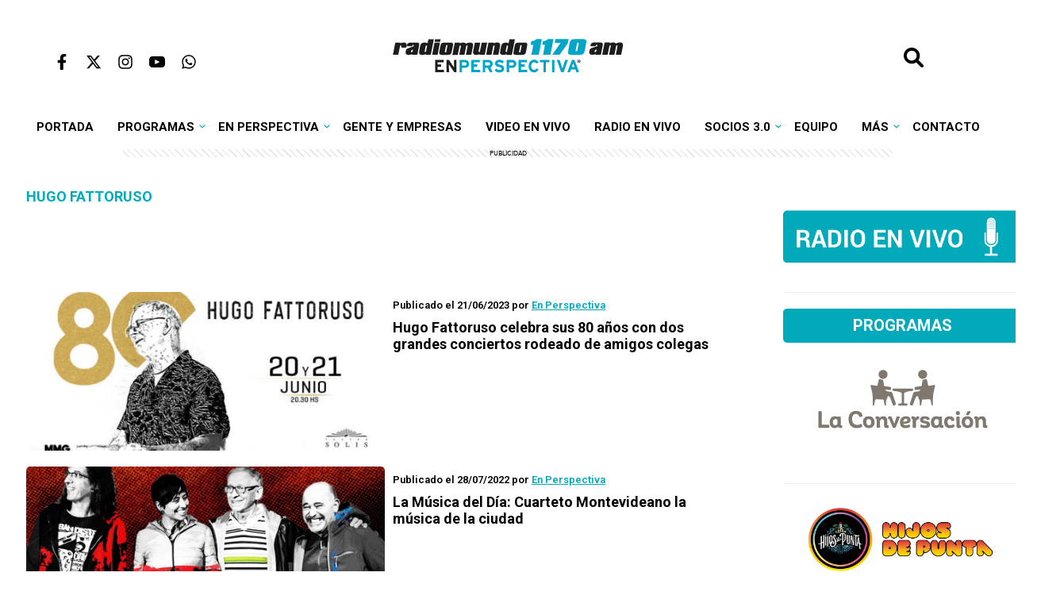

--- FILE ---
content_type: application/x-javascript
request_url: https://s.ntv.io/serve/load.js
body_size: 252939
content:
/*! For license information please see load.js.LICENSE.txt */
(()=>{var e,t,i,n={561:function(e,t){var i,n,r;n="undefined"!=typeof window?window:this,r=function(n,r){var s=[],o=s.slice,a=s.concat,c=s.push,l=s.indexOf,u={},d=u.toString,h=u.hasOwnProperty,p={},f=n.document,m="2.1.1 -ajax,-ajax/jsonp,-ajax/load,-ajax/parseJSON,-ajax/parseXML,-ajax/script,-ajax/var/nonce,-ajax/var/rquery,-ajax/xhr,-manipulation/_evalUrl,-deprecated,-effects,-effects/Tween,-effects/animatedSelector,-event-alias,-wrap",v=function(e,t){return new v.fn.init(e,t)},g=/^[\s\uFEFF\xA0]+|[\s\uFEFF\xA0]+$/g,y=/^-ms-/,b=/-([\da-z])/gi,E=function(e,t){return t.toUpperCase()};function w(e){var t=e.length,i=v.type(e);return"function"!==i&&!v.isWindow(e)&&(!(1!==e.nodeType||!t)||"array"===i||0===t||"number"==typeof t&&t>0&&t-1 in e)}v.fn=v.prototype={nquery:m,constructor:v,selector:"",length:0,get:function(e){return null!=e?e<0?this[e+this.length]:this[e]:o.call(this)},pushStack:function(e){var t=v.merge(this.constructor(),e);return t.prevObject=this,t.context=this.context,t},each:function(e,t){return v.each(this,e,t)},map:function(e){return this.pushStack(v.map(this,(function(t,i){return e.call(t,i,t)})))},slice:function(){return this.pushStack(o.apply(this,arguments))},first:function(){return this.eq(0)},last:function(){return this.eq(-1)},eq:function(e){var t=this.length,i=+e+(e<0?t:0);return this.pushStack(i>=0&&i<t?[this[i]]:[])},end:function(){return this.prevObject||this.constructor(null)},push:c,sort:s.sort,splice:s.splice},v.extend=v.fn.extend=function(){var e,t,i,n,r,s,o=arguments[0]||{},a=1,c=arguments.length,l=!1;for("boolean"==typeof o&&(l=o,o=arguments[a]||{},a++),"object"==typeof o||v.isFunction(o)||(o={}),a===c&&(o=this,a--);a<c;a++)if(null!=(e=arguments[a]))for(t in e)i=o[t],o!==(n=e[t])&&(l&&n&&(v.isPlainObject(n)||(r=v.isArray(n)))?(r?(r=!1,s=i&&v.isArray(i)?i:[]):s=i&&v.isPlainObject(i)?i:{},o[t]=v.extend(l,s,n)):void 0!==n&&(o[t]=n));return o},function(e,t){var i,n,r,s,o,a,c,l,u,d,h="",p={Webkit:"webkit",Moz:"",O:"o"},m=f.createElement("div"),v=/^((translate|rotate|scale)(X|Y|Z|3d)?|matrix(3d)?|perspective|skew(X|Y)?)$/i,g={};function y(e){return i?i+e:e.toLowerCase()}void 0===m.style.transform&&Object.keys(p).forEach((function(e){void 0!==m.style[e+"TransitionProperty"]&&(h="-"+e.toLowerCase()+"-",i=p[e])})),n=h+"transform",g[r=h+"transition-property"]=g[s=h+"transition-duration"]=g[a=h+"transition-delay"]=g[o=h+"transition-timing-function"]=g[c=h+"animation-name"]=g[l=h+"animation-duration"]=g[d=h+"animation-delay"]=g[u=h+"animation-timing-function"]="",e.fx={off:void 0===i&&void 0===m.style.transitionProperty,speeds:{_default:400,fast:200,slow:600},cssPrefix:h,transitionEnd:y("TransitionEnd"),animationEnd:y("AnimationEnd")},e.fn.animate=function(t,i,n,r,s){return"function"==typeof i&&(r=i,n=void 0,i=void 0),"function"==typeof n&&(r=n,n=void 0),"object"==typeof i&&(n=i.easing,r=i.complete,s=i.delay,i=i.duration),i&&(i=("number"==typeof i?i:e.speeds[i]||e.speeds._default)/1e3),s&&(s=parseFloat(s)/1e3),this.anim(t,i,n,r,s)},e.fn.anim=function(t,i,h,p,f){var m,y,b,E={},w="",T=this,S=e.transitionEnd,A=!1;if(void 0===i&&(i=e.speeds._default/1e3),void 0===f&&(f=0),e.off&&(i=0),"string"==typeof t)E[c]=t,E[l]=i+"s",E[d]=f+"s",E[u]=h||"linear",S=e.animationEnd;else{for(m in y=[],t)v.test(m)?w+=m+"("+t[m]+") ":(E[m]=t[m],y.push(m.replace(/([A-Z])/g,"-$1").toLowerCase()));w&&(E[n]=w,y.push(n)),i>0&&"object"==typeof t&&(E[r]=y.join(", "),E[s]=i+"s",E[a]=f+"s",E[o]=h||"linear")}return b=function(t){if(void 0!==t){if(t.target!==t.currentTarget)return;e(t.target).unbind(S,b)}else e(this).unbind(S,b);A=!0,e(this).css(g),p&&p.call(this)},i>0&&(this.bind(S,b),setTimeout((function(){A||b.call(T)}),1e3*(i+f)+25)),this.size()&&this.get(0),this.css(E),i<=0&&setTimeout((function(){T.each((function(){b.call(this)}))}),0),this},m=null}(v),v.extend({expando:"nQuery"+(m+Math.random()).replace(/\D/g,""),isReady:!0,error:function(e){throw new Error(e)},isFunction:function(e){return"function"===v.type(e)},isArray:Array.isArray,isWindow:function(e){return null!=e&&e===e.window},isNumeric:function(e){return!v.isArray(e)&&e-parseFloat(e)>=0},isPlainObject:function(e){return!("object"!==v.type(e)||e.nodeType||v.isWindow(e)||e.constructor&&!h.call(e.constructor.prototype,"isPrototypeOf"))},isEmptyObject:function(e){var t;for(t in e)return!1;return!0},type:function(e){return null==e?e+"":"object"==typeof e||"function"==typeof e?u[d.call(e)]||"object":typeof e},globalEval:function(e){var t;(e=v.trim(e))&&(e=`\n        try{ \n          ${e} \n        } catch (error) { \n          const encodedCode = \`${e}\`;\n          encodedCode.replace(/'/g,\`'\`);\n          encodedCode.replace(/"/g,\`"\`);\n          const errorMessage = "[Client Error] Script Injection - Script:"+encodedCode+" Cause:" + error.message;\n          if(ntv && ntv.Util) { ntv.Util.postError(new Error(errorMessage), true); }\n        }\n        `,(t=f.createElement("script")).text=e,f.head.appendChild(t).parentNode.removeChild(t))},camelCase:function(e){return e.replace(y,"ms-").replace(b,E)},nodeName:function(e,t){return e.nodeName&&e.nodeName.toLowerCase()===t.toLowerCase()},each:function(e,t,i){var n=0,r=e.length,s=w(e);if(i){if(s)for(;n<r&&!1!==t.apply(e[n],i);n++);else for(n in e)if(!1===t.apply(e[n],i))break}else if(s)for(;n<r&&!1!==t.call(e[n],n,e[n]);n++);else for(n in e)if(!1===t.call(e[n],n,e[n]))break;return e},trim:function(e){return null==e?"":(e+"").replace(g,"")},makeArray:function(e,t){var i=t||[];return null!=e&&(w(Object(e))?v.merge(i,"string"==typeof e?[e]:e):c.call(i,e)),i},inArray:function(e,t,i){return null==t?-1:l.call(t,e,i)},merge:function(e,t){for(var i=+t.length,n=0,r=e.length;n<i;n++)e[r++]=t[n];return e.length=r,e},grep:function(e,t,i){for(var n=[],r=0,s=e.length,o=!i;r<s;r++)!t(e[r],r)!==o&&n.push(e[r]);return n},map:function(e,t,i){var n,r=0,s=e.length,o=[];if(w(e))for(;r<s;r++)null!=(n=t(e[r],r,i))&&o.push(n);else for(r in e)null!=(n=t(e[r],r,i))&&o.push(n);return a.apply([],o)},guid:1,now:Date.now,support:p}),v.each("Boolean Number String Function Array Date RegExp Object Error".split(" "),(function(e,t){u["[object "+t+"]"]=t.toLowerCase()}));var T=function(e){var t,i,n,r,s,o,a,c,l,u,d,h,p,f,m,v,g,y,b,E="sizzle"+-new Date,w=e.document,T=0,S=0,A=ne(),I=ne(),P=ne(),C=function(e,t){return e===t&&(d=!0),0},k={}.hasOwnProperty,R=[],D=R.pop,O=R.push,_=R.push,L=R.slice,N=R.indexOf||function(e){for(var t=0,i=this.length;t<i;t++)if(this[t]===e)return t;return-1},x="checked|selected|async|autofocus|autoplay|controls|defer|disabled|hidden|ismap|loop|multiple|open|readonly|required|scoped",V="[\\x20\\t\\r\\n\\f]",M="(?:\\\\.|[\\w-]|[^\\x00-\\xa0])+",U=M.replace("w","w#"),j="\\["+V+"*("+M+")(?:"+V+"*([*^$|!~]?=)"+V+"*(?:'((?:\\\\.|[^\\\\'])*)'|\"((?:\\\\.|[^\\\\\"])*)\"|("+U+"))|)"+V+"*\\]",F=":("+M+")(?:\\((('((?:\\\\.|[^\\\\'])*)'|\"((?:\\\\.|[^\\\\\"])*)\")|((?:\\\\.|[^\\\\()[\\]]|"+j+")*)|.*)\\)|)",B=new RegExp("^"+V+"+|((?:^|[^\\\\])(?:\\\\.)*)"+V+"+$","g"),W=new RegExp("^"+V+"*,"+V+"*"),H=new RegExp("^"+V+"*([>+~]|"+V+")"+V+"*"),z=new RegExp("="+V+"*([^\\]'\"]*?)"+V+"*\\]","g"),G=new RegExp(F),q=new RegExp("^"+U+"$"),Y={ID:new RegExp("^#("+M+")"),CLASS:new RegExp("^\\.("+M+")"),TAG:new RegExp("^("+M.replace("w","w*")+")"),ATTR:new RegExp("^"+j),PSEUDO:new RegExp("^"+F),CHILD:new RegExp("^:(only|first|last|nth|nth-last)-(child|of-type)(?:\\("+V+"*(even|odd|(([+-]|)(\\d*)n|)"+V+"*(?:([+-]|)"+V+"*(\\d+)|))"+V+"*\\)|)","i"),bool:new RegExp("^(?:"+x+")$","i"),needsContext:new RegExp("^"+V+"*[>+~]|:(even|odd|eq|gt|lt|nth|first|last)(?:\\("+V+"*((?:-\\d)?\\d*)"+V+"*\\)|)(?=[^-]|$)","i")},Q=/^(?:input|select|textarea|button)$/i,K=/^h\d$/i,Z=/^[^{]+\{\s*\[native \w/,X=/^(?:#([\w-]+)|(\w+)|\.([\w-]+))$/,J=/[+~]/,$=/'|\\/g,ee=new RegExp("\\\\([\\da-f]{1,6}"+V+"?|("+V+")|.)","ig"),te=function(e,t,i){var n="0x"+t-65536;return n!=n||i?t:n<0?String.fromCharCode(n+65536):String.fromCharCode(n>>10|55296,1023&n|56320)};try{_.apply(R=L.call(w.childNodes),w.childNodes)}catch(e){_={apply:R.length?function(e,t){O.apply(e,L.call(t))}:function(e,t){for(var i=e.length,n=0;e[i++]=t[n++];);e.length=i-1}}}function ie(e,t,n,r){var s,a,l,u,d,f,g,y,T,S;if((t?t.ownerDocument||t:w)!==p&&h(t),n=n||[],!e||"string"!=typeof e)return n;if(1!==(u=(t=t||p).nodeType)&&9!==u)return[];if(m&&!r){if(s=X.exec(e))if(l=s[1]){if(9===u){if(!(a=t.getElementById(l))||!a.parentNode)return n;if(a.id===l)return n.push(a),n}else if(t.ownerDocument&&(a=t.ownerDocument.getElementById(l))&&b(t,a)&&a.id===l)return n.push(a),n}else{if(s[2])return _.apply(n,t.getElementsByTagName(e)),n;if((l=s[3])&&i.getElementsByClassName&&t.getElementsByClassName)return _.apply(n,t.getElementsByClassName(l)),n}if(i.qsa&&(!v||!v.test(e))){if(y=g=E,T=t,S=9===u&&e,1===u&&"object"!==t.nodeName.toLowerCase()){for(f=o(e),(g=t.getAttribute("id"))?y=g.replace($,"\\$&"):t.setAttribute("id",y),y="[id='"+y+"'] ",d=f.length;d--;)f[d]=y+pe(f[d]);T=J.test(e)&&de(t.parentNode)||t,S=f.join(",")}if(S)try{return _.apply(n,T.querySelectorAll(S)),n}catch(e){}finally{g||t.removeAttribute("id")}}}return c(e.replace(B,"$1"),t,n,r)}function ne(){var e=[];return function t(i,r){return e.push(i+" ")>n.cacheLength&&delete t[e.shift()],t[i+" "]=r}}function re(e){return e[E]=!0,e}function se(e){var t=p.createElement("div");try{return!!e(t)}catch(e){return!1}finally{t.parentNode&&t.parentNode.removeChild(t),t=null}}function oe(e,t){for(var i=e.split("|"),r=e.length;r--;)n.attrHandle[i[r]]=t}function ae(e,t){var i=t&&e,n=i&&1===e.nodeType&&1===t.nodeType&&(~t.sourceIndex||1<<31)-(~e.sourceIndex||1<<31);if(n)return n;if(i)for(;i=i.nextSibling;)if(i===t)return-1;return e?1:-1}function ce(e){return function(t){return"input"===t.nodeName.toLowerCase()&&t.type===e}}function le(e){return function(t){var i=t.nodeName.toLowerCase();return("input"===i||"button"===i)&&t.type===e}}function ue(e){return re((function(t){return t=+t,re((function(i,n){for(var r,s=e([],i.length,t),o=s.length;o--;)i[r=s[o]]&&(i[r]=!(n[r]=i[r]))}))}))}function de(e){return e&&void 0!==e.getElementsByTagName&&e}for(t in i=ie.support={},s=ie.isXML=function(e){var t=e&&(e.ownerDocument||e).documentElement;return!!t&&"HTML"!==t.nodeName},h=ie.setDocument=function(e){var t,r=e?e.ownerDocument||e:w,o=r.defaultView;return r!==p&&9===r.nodeType&&r.documentElement?(p=r,f=r.documentElement,m=!s(r),o&&o!==o.top&&(o.addEventListener?o.addEventListener("unload",(function(){h()}),!1):o.attachEvent&&o.attachEvent("onunload",(function(){h()}))),i.attributes=se((function(e){return e.className="i",!e.getAttribute("className")})),i.getElementsByTagName=se((function(e){return e.appendChild(r.createComment("")),!e.getElementsByTagName("*").length})),i.getElementsByClassName=Z.test(r.getElementsByClassName)&&se((function(e){return e.innerHTML="<div class='a'></div><div class='a i'></div>",e.firstChild.className="i",2===e.getElementsByClassName("i").length})),i.getById=se((function(e){return f.appendChild(e).id=E,!r.getElementsByName||!r.getElementsByName(E).length})),i.getById?(n.find.ID=function(e,t){if(void 0!==t.getElementById&&m){var i=t.getElementById(e);return i&&i.parentNode?[i]:[]}},n.filter.ID=function(e){var t=e.replace(ee,te);return function(e){return e.getAttribute("id")===t}}):(delete n.find.ID,n.filter.ID=function(e){var t=e.replace(ee,te);return function(e){var i=void 0!==e.getAttributeNode&&e.getAttributeNode("id");return i&&i.value===t}}),n.find.TAG=i.getElementsByTagName?function(e,t){if(void 0!==t.getElementsByTagName)return t.getElementsByTagName(e)}:function(e,t){var i,n=[],r=0,s=t.getElementsByTagName(e);if("*"===e){for(;i=s[r++];)1===i.nodeType&&n.push(i);return n}return s},n.find.CLASS=i.getElementsByClassName&&function(e,t){if(void 0!==t.getElementsByClassName&&m)return t.getElementsByClassName(e)},g=[],v=[],(i.qsa=Z.test(r.querySelectorAll))&&(se((function(e){e.innerHTML="<select msallowclip=''><option selected=''></option></select>",e.querySelectorAll("[msallowclip^='']").length&&v.push("[*^$]="+V+"*(?:''|\"\")"),e.querySelectorAll("[selected]").length||v.push("\\["+V+"*(?:value|"+x+")"),e.querySelectorAll(":checked").length||v.push(":checked")})),se((function(e){var t=r.createElement("input");t.setAttribute("type","hidden"),e.appendChild(t).setAttribute("name","D"),e.querySelectorAll("[name=d]").length&&v.push("name"+V+"*[*^$|!~]?="),e.querySelectorAll(":enabled").length||v.push(":enabled",":disabled"),e.querySelectorAll("*,:x"),v.push(",.*:")}))),(i.matchesSelector=Z.test(y=f.matches||f.webkitMatchesSelector||f.mozMatchesSelector||f.oMatchesSelector||f.msMatchesSelector))&&se((function(e){i.disconnectedMatch=y.call(e,"div"),y.call(e,"[s!='']:x"),g.push("!=",F)})),v=v.length&&new RegExp(v.join("|")),g=g.length&&new RegExp(g.join("|")),t=Z.test(f.compareDocumentPosition),b=t||Z.test(f.contains)?function(e,t){var i=9===e.nodeType?e.documentElement:e,n=t&&t.parentNode;return e===n||!(!n||1!==n.nodeType||!(i.contains?i.contains(n):e.compareDocumentPosition&&16&e.compareDocumentPosition(n)))}:function(e,t){if(t)for(;t=t.parentNode;)if(t===e)return!0;return!1},C=t?function(e,t){if(e===t)return d=!0,0;var n=!e.compareDocumentPosition-!t.compareDocumentPosition;return n||(1&(n=(e.ownerDocument||e)===(t.ownerDocument||t)?e.compareDocumentPosition(t):1)||!i.sortDetached&&t.compareDocumentPosition(e)===n?e===r||e.ownerDocument===w&&b(w,e)?-1:t===r||t.ownerDocument===w&&b(w,t)?1:u?N.call(u,e)-N.call(u,t):0:4&n?-1:1)}:function(e,t){if(e===t)return d=!0,0;var i,n=0,s=e.parentNode,o=t.parentNode,a=[e],c=[t];if(!s||!o)return e===r?-1:t===r?1:s?-1:o?1:u?N.call(u,e)-N.call(u,t):0;if(s===o)return ae(e,t);for(i=e;i=i.parentNode;)a.unshift(i);for(i=t;i=i.parentNode;)c.unshift(i);for(;a[n]===c[n];)n++;return n?ae(a[n],c[n]):a[n]===w?-1:c[n]===w?1:0},r):p},ie.matches=function(e,t){return ie(e,null,null,t)},ie.matchesSelector=function(e,t){if((e.ownerDocument||e)!==p&&h(e),t=t.replace(z,"='$1']"),i.matchesSelector&&m&&(!g||!g.test(t))&&(!v||!v.test(t)))try{var n=y.call(e,t);if(n||i.disconnectedMatch||e.document&&11!==e.document.nodeType)return n}catch(e){}return ie(t,p,null,[e]).length>0},ie.contains=function(e,t){return(e.ownerDocument||e)!==p&&h(e),b(e,t)},ie.attr=function(e,t){(e.ownerDocument||e)!==p&&h(e);var r=n.attrHandle[t.toLowerCase()],s=r&&k.call(n.attrHandle,t.toLowerCase())?r(e,t,!m):void 0;return void 0!==s?s:i.attributes||!m?e.getAttribute(t):(s=e.getAttributeNode(t))&&s.specified?s.value:null},ie.error=function(e){throw new Error("Syntax error, unrecognized expression: "+e)},ie.uniqueSort=function(e){var t,n=[],r=0,s=0;if(d=!i.detectDuplicates,u=!i.sortStable&&e.slice(0),e.sort(C),d){for(;t=e[s++];)t===e[s]&&(r=n.push(s));for(;r--;)e.splice(n[r],1)}return u=null,e},r=ie.getText=function(e){var t,i="",n=0,s=e.nodeType;if(s){if(1===s||9===s||11===s){if("string"==typeof e.textContent)return e.textContent;for(e=e.firstChild;e;e=e.nextSibling)i+=r(e)}else if(3===s||4===s)return e.nodeValue}else for(;t=e[n++];)i+=r(t);return i},(n=ie.selectors={cacheLength:50,createPseudo:re,match:Y,attrHandle:{},find:{},relative:{">":{dir:"parentNode",first:!0}," ":{dir:"parentNode"},"+":{dir:"previousSibling",first:!0},"~":{dir:"previousSibling"}},preFilter:{ATTR:function(e){return e[1]=e[1].replace(ee,te),e[3]=(e[3]||e[4]||e[5]||"").replace(ee,te),"~="===e[2]&&(e[3]=" "+e[3]+" "),e.slice(0,4)},CHILD:function(e){return e[1]=e[1].toLowerCase(),"nth"===e[1].slice(0,3)?(e[3]||ie.error(e[0]),e[4]=+(e[4]?e[5]+(e[6]||1):2*("even"===e[3]||"odd"===e[3])),e[5]=+(e[7]+e[8]||"odd"===e[3])):e[3]&&ie.error(e[0]),e},PSEUDO:function(e){var t,i=!e[6]&&e[2];return Y.CHILD.test(e[0])?null:(e[3]?e[2]=e[4]||e[5]||"":i&&G.test(i)&&(t=o(i,!0))&&(t=i.indexOf(")",i.length-t)-i.length)&&(e[0]=e[0].slice(0,t),e[2]=i.slice(0,t)),e.slice(0,3))}},filter:{TAG:function(e){var t=e.replace(ee,te).toLowerCase();return"*"===e?function(){return!0}:function(e){return e.nodeName&&e.nodeName.toLowerCase()===t}},CLASS:function(e){var t=A[e+" "];return t||(t=new RegExp("(^|"+V+")"+e+"("+V+"|$)"))&&A(e,(function(e){return t.test("string"==typeof e.className&&e.className||void 0!==e.getAttribute&&e.getAttribute("class")||"")}))},ATTR:function(e,t,i){return function(n){var r=ie.attr(n,e);return null==r?"!="===t:!t||(r+="","="===t?r===i:"!="===t?r!==i:"^="===t?i&&0===r.indexOf(i):"*="===t?i&&r.indexOf(i)>-1:"$="===t?i&&r.slice(-i.length)===i:"~="===t?(" "+r+" ").indexOf(i)>-1:"|="===t&&(r===i||r.slice(0,i.length+1)===i+"-"))}},CHILD:function(e,t,i,n,r){var s="nth"!==e.slice(0,3),o="last"!==e.slice(-4),a="of-type"===t;return 1===n&&0===r?function(e){return!!e.parentNode}:function(t,i,c){var l,u,d,h,p,f,m=s!==o?"nextSibling":"previousSibling",v=t.parentNode,g=a&&t.nodeName.toLowerCase(),y=!c&&!a;if(v){if(s){for(;m;){for(d=t;d=d[m];)if(a?d.nodeName.toLowerCase()===g:1===d.nodeType)return!1;f=m="only"===e&&!f&&"nextSibling"}return!0}if(f=[o?v.firstChild:v.lastChild],o&&y){for(h=(l=(u=v[E]||(v[E]={}))[e]||[])[0]===T&&l[2],d=(p=l[0]===T&&l[1])&&v.childNodes[p];d=++p&&d&&d[m]||(h=p=0)||f.pop();)if(1===d.nodeType&&++h&&d===t){u[e]=[T,p,h];break}}else if(y&&(l=(t[E]||(t[E]={}))[e])&&l[0]===T)h=l[1];else for(;(d=++p&&d&&d[m]||(h=p=0)||f.pop())&&((a?d.nodeName.toLowerCase()!==g:1!==d.nodeType)||!++h||(y&&((d[E]||(d[E]={}))[e]=[T,h]),d!==t)););return(h-=r)===n||h%n==0&&h/n>=0}}},PSEUDO:function(e,t){var i,r=n.pseudos[e]||n.setFilters[e.toLowerCase()]||ie.error("unsupported pseudo: "+e);return r[E]?r(t):r.length>1?(i=[e,e,"",t],n.setFilters.hasOwnProperty(e.toLowerCase())?re((function(e,i){for(var n,s=r(e,t),o=s.length;o--;)e[n=N.call(e,s[o])]=!(i[n]=s[o])})):function(e){return r(e,0,i)}):r}},pseudos:{not:re((function(e){var t=[],i=[],n=a(e.replace(B,"$1"));return n[E]?re((function(e,t,i,r){for(var s,o=n(e,null,r,[]),a=e.length;a--;)(s=o[a])&&(e[a]=!(t[a]=s))})):function(e,r,s){return t[0]=e,n(t,null,s,i),!i.pop()}})),has:re((function(e){return function(t){return ie(e,t).length>0}})),contains:re((function(e){return function(t){return(t.textContent||t.innerText||r(t)).indexOf(e)>-1}})),lang:re((function(e){return q.test(e||"")||ie.error("unsupported lang: "+e),e=e.replace(ee,te).toLowerCase(),function(t){var i;do{if(i=m?t.lang:t.getAttribute("xml:lang")||t.getAttribute("lang"))return(i=i.toLowerCase())===e||0===i.indexOf(e+"-")}while((t=t.parentNode)&&1===t.nodeType);return!1}})),target:function(t){var i=e.location&&e.location.hash;return i&&i.slice(1)===t.id},root:function(e){return e===f},focus:function(e){return e===p.activeElement&&(!p.hasFocus||p.hasFocus())&&!!(e.type||e.href||~e.tabIndex)},enabled:function(e){return!1===e.disabled},disabled:function(e){return!0===e.disabled},checked:function(e){var t=e.nodeName.toLowerCase();return"input"===t&&!!e.checked||"option"===t&&!!e.selected},selected:function(e){return!0===e.selected},empty:function(e){for(e=e.firstChild;e;e=e.nextSibling)if(e.nodeType<6)return!1;return!0},parent:function(e){return!n.pseudos.empty(e)},header:function(e){return K.test(e.nodeName)},input:function(e){return Q.test(e.nodeName)},button:function(e){var t=e.nodeName.toLowerCase();return"input"===t&&"button"===e.type||"button"===t},text:function(e){var t;return"input"===e.nodeName.toLowerCase()&&"text"===e.type&&(null==(t=e.getAttribute("type"))||"text"===t.toLowerCase())},first:ue((function(){return[0]})),last:ue((function(e,t){return[t-1]})),eq:ue((function(e,t,i){return[i<0?i+t:i]})),even:ue((function(e,t){for(var i=0;i<t;i+=2)e.push(i);return e})),odd:ue((function(e,t){for(var i=1;i<t;i+=2)e.push(i);return e})),lt:ue((function(e,t,i){for(var n=i<0?i+t:i;--n>=0;)e.push(n);return e})),gt:ue((function(e,t,i){for(var n=i<0?i+t:i;++n<t;)e.push(n);return e}))}}).pseudos.nth=n.pseudos.eq,{radio:!0,checkbox:!0,file:!0,password:!0,image:!0})n.pseudos[t]=ce(t);for(t in{submit:!0,reset:!0})n.pseudos[t]=le(t);function he(){}function pe(e){for(var t=0,i=e.length,n="";t<i;t++)n+=e[t].value;return n}function fe(e,t,i){var n=t.dir,r=i&&"parentNode"===n,s=S++;return t.first?function(t,i,s){for(;t=t[n];)if(1===t.nodeType||r)return e(t,i,s)}:function(t,i,o){var a,c,l=[T,s];if(o){for(;t=t[n];)if((1===t.nodeType||r)&&e(t,i,o))return!0}else for(;t=t[n];)if(1===t.nodeType||r){if((a=(c=t[E]||(t[E]={}))[n])&&a[0]===T&&a[1]===s)return l[2]=a[2];if(c[n]=l,l[2]=e(t,i,o))return!0}}}function me(e){return e.length>1?function(t,i,n){for(var r=e.length;r--;)if(!e[r](t,i,n))return!1;return!0}:e[0]}function ve(e,t,i,n,r){for(var s,o=[],a=0,c=e.length,l=null!=t;a<c;a++)(s=e[a])&&(i&&!i(s,n,r)||(o.push(s),l&&t.push(a)));return o}function ge(e,t,i,n,r,s){return n&&!n[E]&&(n=ge(n)),r&&!r[E]&&(r=ge(r,s)),re((function(s,o,a,c){var l,u,d,h=[],p=[],f=o.length,m=s||function(e,t,i){for(var n=0,r=t.length;n<r;n++)ie(e,t[n],i);return i}(t||"*",a.nodeType?[a]:a,[]),v=!e||!s&&t?m:ve(m,h,e,a,c),g=i?r||(s?e:f||n)?[]:o:v;if(i&&i(v,g,a,c),n)for(l=ve(g,p),n(l,[],a,c),u=l.length;u--;)(d=l[u])&&(g[p[u]]=!(v[p[u]]=d));if(s){if(r||e){if(r){for(l=[],u=g.length;u--;)(d=g[u])&&l.push(v[u]=d);r(null,g=[],l,c)}for(u=g.length;u--;)(d=g[u])&&(l=r?N.call(s,d):h[u])>-1&&(s[l]=!(o[l]=d))}}else g=ve(g===o?g.splice(f,g.length):g),r?r(null,o,g,c):_.apply(o,g)}))}function ye(e){for(var t,i,r,s=e.length,o=n.relative[e[0].type],a=o||n.relative[" "],c=o?1:0,u=fe((function(e){return e===t}),a,!0),d=fe((function(e){return N.call(t,e)>-1}),a,!0),h=[function(e,i,n){return!o&&(n||i!==l)||((t=i).nodeType?u(e,i,n):d(e,i,n))}];c<s;c++)if(i=n.relative[e[c].type])h=[fe(me(h),i)];else{if((i=n.filter[e[c].type].apply(null,e[c].matches))[E]){for(r=++c;r<s&&!n.relative[e[r].type];r++);return ge(c>1&&me(h),c>1&&pe(e.slice(0,c-1).concat({value:" "===e[c-2].type?"*":""})).replace(B,"$1"),i,c<r&&ye(e.slice(c,r)),r<s&&ye(e=e.slice(r)),r<s&&pe(e))}h.push(i)}return me(h)}return he.prototype=n.filters=n.pseudos,n.setFilters=new he,o=ie.tokenize=function(e,t){var i,r,s,o,a,c,l,u=I[e+" "];if(u)return t?0:u.slice(0);for(a=e,c=[],l=n.preFilter;a;){for(o in i&&!(r=W.exec(a))||(r&&(a=a.slice(r[0].length)||a),c.push(s=[])),i=!1,(r=H.exec(a))&&(i=r.shift(),s.push({value:i,type:r[0].replace(B," ")}),a=a.slice(i.length)),n.filter)!(r=Y[o].exec(a))||l[o]&&!(r=l[o](r))||(i=r.shift(),s.push({value:i,type:o,matches:r}),a=a.slice(i.length));if(!i)break}return t?a.length:a?ie.error(e):I(e,c).slice(0)},a=ie.compile=function(e,t){var i,r=[],s=[],a=P[e+" "];if(!a){for(t||(t=o(e)),i=t.length;i--;)(a=ye(t[i]))[E]?r.push(a):s.push(a);(a=P(e,function(e,t){var i=t.length>0,r=e.length>0,s=function(s,o,a,c,u){var d,h,f,m=0,v="0",g=s&&[],y=[],b=l,E=s||r&&n.find.TAG("*",u),w=T+=null==b?1:Math.random()||.1,S=E.length;for(u&&(l=o!==p&&o);v!==S&&null!=(d=E[v]);v++){if(r&&d){for(h=0;f=e[h++];)if(f(d,o,a)){c.push(d);break}u&&(T=w)}i&&((d=!f&&d)&&m--,s&&g.push(d))}if(m+=v,i&&v!==m){for(h=0;f=t[h++];)f(g,y,o,a);if(s){if(m>0)for(;v--;)g[v]||y[v]||(y[v]=D.call(c));y=ve(y)}_.apply(c,y),u&&!s&&y.length>0&&m+t.length>1&&ie.uniqueSort(c)}return u&&(T=w,l=b),g};return i?re(s):s}(s,r))).selector=e}return a},c=ie.select=function(e,t,r,s){var c,l,u,d,h,p="function"==typeof e&&e,f=!s&&o(e=p.selector||e);if(r=r||[],1===f.length){if((l=f[0]=f[0].slice(0)).length>2&&"ID"===(u=l[0]).type&&i.getById&&9===t.nodeType&&m&&n.relative[l[1].type]){if(!(t=(n.find.ID(u.matches[0].replace(ee,te),t)||[])[0]))return r;p&&(t=t.parentNode),e=e.slice(l.shift().value.length)}for(c=Y.needsContext.test(e)?0:l.length;c--&&!n.relative[d=(u=l[c]).type];)if((h=n.find[d])&&(s=h(u.matches[0].replace(ee,te),J.test(l[0].type)&&de(t.parentNode)||t))){if(l.splice(c,1),!(e=s.length&&pe(l)))return _.apply(r,s),r;break}}return(p||a(e,f))(s,t,!m,r,J.test(e)&&de(t.parentNode)||t),r},i.sortStable=E.split("").sort(C).join("")===E,i.detectDuplicates=!!d,h(),i.sortDetached=se((function(e){return 1&e.compareDocumentPosition(p.createElement("div"))})),se((function(e){return e.innerHTML="<a href='#'></a>","#"===e.firstChild.getAttribute("href")}))||oe("type|href|height|width",(function(e,t,i){if(!i)return e.getAttribute(t,"type"===t.toLowerCase()?1:2)})),i.attributes&&se((function(e){return e.innerHTML="<input/>",e.firstChild.setAttribute("value",""),""===e.firstChild.getAttribute("value")}))||oe("value",(function(e,t,i){if(!i&&"input"===e.nodeName.toLowerCase())return e.defaultValue})),se((function(e){return null==e.getAttribute("disabled")}))||oe(x,(function(e,t,i){var n;if(!i)return!0===e[t]?t.toLowerCase():(n=e.getAttributeNode(t))&&n.specified?n.value:null})),ie}(n);v.find=T,v.expr=T.selectors,v.expr[":"]=v.expr.pseudos,v.unique=T.uniqueSort,v.text=T.getText,v.isXMLDoc=T.isXML,v.contains=T.contains;var S=v.expr.match.needsContext,A=/^<(\w+)\s*\/?>(?:<\/\1>|)$/,I=/^.[^:#\[\.,]*$/;function P(e,t,i){if(v.isFunction(t))return v.grep(e,(function(e,n){return!!t.call(e,n,e)!==i}));if(t.nodeType)return v.grep(e,(function(e){return e===t!==i}));if("string"==typeof t){if(I.test(t))return v.filter(t,e,i);t=v.filter(t,e)}return v.grep(e,(function(e){return l.call(t,e)>=0!==i}))}v.filter=function(e,t,i){var n=t[0];return i&&(e=":not("+e+")"),1===t.length&&1===n.nodeType?v.find.matchesSelector(n,e)?[n]:[]:v.find.matches(e,v.grep(t,(function(e){return 1===e.nodeType})))},v.fn.extend({find:function(e){var t,i=this.length,n=[],r=this;if("string"!=typeof e)return this.pushStack(v(e).filter((function(){for(t=0;t<i;t++)if(v.contains(r[t],this))return!0})));for(t=0;t<i;t++)v.find(e,r[t],n);return(n=this.pushStack(i>1?v.unique(n):n)).selector=this.selector?this.selector+" "+e:e,n},filter:function(e){return this.pushStack(P(this,e||[],!1))},not:function(e){return this.pushStack(P(this,e||[],!0))},is:function(e){return!!P(this,"string"==typeof e&&S.test(e)?v(e):e||[],!1).length}});var C,k=/^(?:\s*(<[\w\W]+>)[^>]*|#([\w-]*))$/;(v.fn.init=function(e,t){var i,n;if(!e)return this;if("string"==typeof e){if(!(i="<"===e[0]&&">"===e[e.length-1]&&e.length>=3?[null,e,null]:k.exec(e))||!i[1]&&t)return!t||t.nquery?(t||C).find(e):this.constructor(t).find(e);if(i[1]){if(v.merge(this,v.parseHTML(i[1],(t=t instanceof v?t[0]:t)&&t.nodeType?t.ownerDocument||t:f,!0)),A.test(i[1])&&v.isPlainObject(t))for(i in t)v.isFunction(this[i])?this[i](t[i]):this.attr(i,t[i]);return this}return(n=f.getElementById(i[2]))&&n.parentNode&&(this.length=1,this[0]=n),this.context=f,this.selector=e,this}return e.nodeType?(this.context=this[0]=e,this.length=1,this):v.isFunction(e)?void 0!==C.ready?C.ready(e):e(v):(void 0!==e.selector&&(this.selector=e.selector,this.context=e.context),v.makeArray(e,this))}).prototype=v.fn,C=v(f);var R=/^(?:parents|prev(?:Until|All))/,D={children:!0,contents:!0,next:!0,prev:!0};function O(e,t){for(;(e=e[t])&&1!==e.nodeType;);return e}v.extend({dir:function(e,t,i){for(var n=[],r=void 0!==i;(e=e[t])&&9!==e.nodeType;)if(1===e.nodeType){if(r&&v(e).is(i))break;n.push(e)}return n},sibling:function(e,t){for(var i=[];e;e=e.nextSibling)1===e.nodeType&&e!==t&&i.push(e);return i}}),v.fn.extend({has:function(e){var t=v(e,this),i=t.length;return this.filter((function(){for(var e=0;e<i;e++)if(v.contains(this,t[e]))return!0}))},index:function(e){return e?"string"==typeof e?l.call(v(e),this[0]):l.call(this,e.nquery?e[0]:e):this[0]&&this[0].parentNode?this.first().prevAll().length:-1},add:function(e,t){return this.pushStack(v.unique(v.merge(this.get(),v(e,t))))},addBack:function(e){return this.add(null==e?this.prevObject:this.prevObject.filter(e))}}),v.each({parent:function(e){var t=e.parentNode;return t&&11!==t.nodeType?t:null},parents:function(e){return v.dir(e,"parentNode")},parentsUntil:function(e,t,i){return v.dir(e,"parentNode",i)},next:function(e){return O(e,"nextSibling")},prev:function(e){return O(e,"previousSibling")},nextAll:function(e){return v.dir(e,"nextSibling")},prevAll:function(e){return v.dir(e,"previousSibling")},nextUntil:function(e,t,i){return v.dir(e,"nextSibling",i)},prevUntil:function(e,t,i){return v.dir(e,"previousSibling",i)},siblings:function(e){return v.sibling((e.parentNode||{}).firstChild,e)},children:function(e){return v.sibling(e.firstChild)},contents:function(e){return e.contentDocument||v.merge([],e.childNodes)}},(function(e,t){v.fn[e]=function(i,n){var r=v.map(this,t,i);return"Until"!==e.slice(-5)&&(n=i),n&&"string"==typeof n&&(r=v.filter(n,r)),this.length>1&&(D[e]||v.unique(r),R.test(e)&&r.reverse()),this.pushStack(r)}}));var _,L=/\S+/g,N={};function x(){f.removeEventListener("DOMContentLoaded",x,!1),n.removeEventListener("load",x,!1),v.ready()}v.Callbacks=function(e){e="string"==typeof e?N[e]||function(e){var t=N[e]={};return v.each(e.match(L)||[],(function(e,i){t[i]=!0})),t}(e):v.extend({},e);var t,i,n,r,s,o,a=[],c=!e.once&&[],l=function(d){for(t=e.memory&&d,i=!0,o=r||0,r=0,s=a.length,n=!0;a&&o<s;o++)if(!1===a[o].apply(d[0],d[1])&&e.stopOnFalse){t=!1;break}n=!1,a&&(c?c.length&&l(c.shift()):t?a=[]:u.disable())},u={add:function(){if(a){var i=a.length;!function t(i){v.each(i,(function(i,n){var r=v.type(n);"function"===r?e.unique&&u.has(n)||a.push(n):n&&n.length&&"string"!==r&&t(n)}))}(arguments),n?s=a.length:t&&(r=i,l(t))}return this},remove:function(){return a&&v.each(arguments,(function(e,t){for(var i;(i=v.inArray(t,a,i))>-1;)a.splice(i,1),n&&(i<=s&&s--,i<=o&&o--)})),this},has:function(e){return e?v.inArray(e,a)>-1:!(!a||!a.length)},empty:function(){return a=[],s=0,this},disable:function(){return a=c=t=void 0,this},disabled:function(){return!a},fireWith:function(e,t){return!a||i&&!c||(t=[e,(t=t||[]).slice?t.slice():t],n?c.push(t):l(t)),this},fire:function(){return u.fireWith(this,arguments),this},fired:function(){return!!i}};return u},v.extend({Deferred:function(e){var t=[["resolve","done",v.Callbacks("once memory"),"resolved"],["reject","fail",v.Callbacks("once memory"),"rejected"],["notify","progress",v.Callbacks("memory")]],i="pending",n={state:function(){return i},always:function(){return r.done(arguments).fail(arguments),this},then:function(){var e=arguments;return v.Deferred((function(i){v.each(t,(function(t,s){var o=v.isFunction(e[t])&&e[t];r[s[1]]((function(){var e=o&&o.apply(this,arguments);e&&v.isFunction(e.promise)?e.promise().done(i.resolve).fail(i.reject).progress(i.notify):i[s[0]+"With"](this===n?i.promise():this,o?[e]:arguments)}))})),e=null})).promise()},promise:function(e){return null!=e?v.extend(e,n):n}},r={};return n.pipe=n.then,v.each(t,(function(e,s){var o=s[2],a=s[3];n[s[1]]=o.add,a&&o.add((function(){i=a}),t[1^e][2].disable,t[2][2].lock),r[s[0]]=function(){return r[s[0]+"With"](this===r?n:this,arguments),this},r[s[0]+"With"]=o.fireWith})),n.promise(r),e&&e.call(r,r),r},when:function(e){var t,i,n,r=0,s=o.call(arguments),a=s.length,c=1!==a||e&&v.isFunction(e.promise)?a:0,l=1===c?e:v.Deferred(),u=function(e,i,n){return function(r){i[e]=this,n[e]=arguments.length>1?o.call(arguments):r,n===t?l.notifyWith(i,n):--c||l.resolveWith(i,n)}};if(a>1)for(t=new Array(a),i=new Array(a),n=new Array(a);r<a;r++)s[r]&&v.isFunction(s[r].promise)?s[r].promise().done(u(r,n,s)).fail(l.reject).progress(u(r,i,t)):--c;return c||l.resolveWith(n,s),l.promise()}}),v.fn.ready=function(e){return v.ready.promise().done(e),this},v.extend({isReady:!1,readyWait:1,holdReady:function(e){e?v.readyWait++:v.ready(!0)},ready:function(e){(!0===e?--v.readyWait:v.isReady)||(v.isReady=!0,!0!==e&&--v.readyWait>0||(_.resolveWith(f,[v]),v.fn.triggerHandler&&(v(f).triggerHandler("ready"),v(f).off("ready"))))}}),v.ready.promise=function(e){return _||(_=v.Deferred(),"complete"===f.readyState?setTimeout(v.ready):(f.addEventListener("DOMContentLoaded",x,!1),n.addEventListener("load",x,!1))),_.promise(e)},v.ready.promise();var V=v.access=function(e,t,i,n,r,s,o){var a=0,c=e.length,l=null==i;if("object"===v.type(i))for(a in r=!0,i)v.access(e,t,a,i[a],!0,s,o);else if(void 0!==n&&(r=!0,v.isFunction(n)||(o=!0),l&&(o?(t.call(e,n),t=null):(l=t,t=function(e,t,i){return l.call(v(e),i)})),t))for(;a<c;a++)t(e[a],i,o?n:n.call(e[a],a,t(e[a],i)));return r?e:l?t.call(e):c?t(e[0],i):s};function M(){Object.defineProperty(this.cache={},0,{get:function(){return{}}}),this.expando=v.expando+Math.random()}v.acceptData=function(e){return 1===e.nodeType||9===e.nodeType||!+e.nodeType},M.uid=1,M.accepts=v.acceptData,M.prototype={key:function(e){if(!M.accepts(e))return 0;var t={},i=e[this.expando];if(!i){i=M.uid++;try{t[this.expando]={value:i},Object.defineProperties(e,t)}catch(n){t[this.expando]=i,v.extend(e,t)}}return this.cache[i]||(this.cache[i]={}),i},set:function(e,t,i){var n,r=this.key(e),s=this.cache[r];if("string"==typeof t)s[t]=i;else if(v.isEmptyObject(s))v.extend(this.cache[r],t);else for(n in t)s[n]=t[n];return s},get:function(e,t){var i=this.cache[this.key(e)];return void 0===t?i:i[t]},access:function(e,t,i){var n;return void 0===t||t&&"string"==typeof t&&void 0===i?void 0!==(n=this.get(e,t))?n:this.get(e,v.camelCase(t)):(this.set(e,t,i),void 0!==i?i:t)},remove:function(e,t){var i,n,r,s=this.key(e),o=this.cache[s];if(void 0===t)this.cache[s]={};else{v.isArray(t)?n=t.concat(t.map(v.camelCase)):(r=v.camelCase(t),n=t in o?[t,r]:(n=r)in o?[n]:n.match(L)||[]),i=n.length;for(;i--;)delete o[n[i]]}},hasData:function(e){return!v.isEmptyObject(this.cache[e[this.expando]]||{})},discard:function(e){e[this.expando]&&delete this.cache[e[this.expando]]}};var U=new M,j=new M,F=/^(?:\{[\w\W]*\}|\[[\w\W]*\])$/,B=/([A-Z])/g;function W(e,t,i){var n;if(void 0===i&&1===e.nodeType)if(n="data-"+t.replace(B,"-$1").toLowerCase(),"string"==typeof(i=e.getAttribute(n))){try{i="true"===i||"false"!==i&&("null"===i?null:+i+""===i?+i:F.test(i)?v.parseJSON(i):i)}catch(e){}j.set(e,t,i)}else i=void 0;return i}v.extend({hasData:function(e){return j.hasData(e)||U.hasData(e)},data:function(e,t,i){return j.access(e,t,i)},removeData:function(e,t){j.remove(e,t)},_data:function(e,t,i){return U.access(e,t,i)},_removeData:function(e,t){U.remove(e,t)}}),v.fn.extend({data:function(e,t){var i,n,r,s=this[0],o=s&&s.attributes;if(void 0===e){if(this.length&&(r=j.get(s),1===s.nodeType&&!U.get(s,"hasDataAttrs"))){for(i=o.length;i--;)o[i]&&0===(n=o[i].name).indexOf("data-")&&(n=v.camelCase(n.slice(5)),W(s,n,r[n]));U.set(s,"hasDataAttrs",!0)}return r}return"object"==typeof e?this.each((function(){j.set(this,e)})):V(this,(function(t){var i,n=v.camelCase(e);if(s&&void 0===t)return void 0!==(i=j.get(s,e))||void 0!==(i=j.get(s,n))||void 0!==(i=W(s,n,void 0))?i:void 0;this.each((function(){var i=j.get(this,n);j.set(this,n,t),-1!==e.indexOf("-")&&void 0!==i&&j.set(this,e,t)}))}),null,t,arguments.length>1,null,!0)},removeData:function(e){return this.each((function(){j.remove(this,e)}))}}),v.extend({queue:function(e,t,i){var n;if(e)return n=U.get(e,t=(t||"fx")+"queue"),i&&(!n||v.isArray(i)?n=U.access(e,t,v.makeArray(i)):n.push(i)),n||[]},dequeue:function(e,t){var i=v.queue(e,t=t||"fx"),n=i.length,r=i.shift(),s=v._queueHooks(e,t);"inprogress"===r&&(r=i.shift(),n--),r&&("fx"===t&&i.unshift("inprogress"),delete s.stop,r.call(e,(function(){v.dequeue(e,t)}),s)),!n&&s&&s.empty.fire()},_queueHooks:function(e,t){var i=t+"queueHooks";return U.get(e,i)||U.access(e,i,{empty:v.Callbacks("once memory").add((function(){U.remove(e,[t+"queue",i])}))})}}),v.fn.extend({queue:function(e,t){var i=2;return"string"!=typeof e&&(t=e,e="fx",i--),arguments.length<i?v.queue(this[0],e):void 0===t?this:this.each((function(){var i=v.queue(this,e,t);v._queueHooks(this,e),"fx"===e&&"inprogress"!==i[0]&&v.dequeue(this,e)}))},dequeue:function(e){return this.each((function(){v.dequeue(this,e)}))},clearQueue:function(e){return this.queue(e||"fx",[])},promise:function(e,t){var i,n=1,r=v.Deferred(),s=this,o=this.length,a=function(){--n||r.resolveWith(s,[s])};for("string"!=typeof e&&(t=e,e=void 0),e=e||"fx";o--;)(i=U.get(s[o],e+"queueHooks"))&&i.empty&&(n++,i.empty.add(a));return a(),r.promise(t)}});var H,z,G=/[+-]?(?:\d*\.|)\d+(?:[eE][+-]?\d+|)/.source,q=["Top","Right","Bottom","Left"],Y=function(e,t){return"none"===v.css(e=t||e,"display")||!v.contains(e.ownerDocument,e)},Q=/^(?:checkbox|radio)$/i;H=f.createDocumentFragment().appendChild(f.createElement("div")),(z=f.createElement("input")).setAttribute("type","radio"),z.setAttribute("checked","checked"),z.setAttribute("name","t"),H.appendChild(z),p.checkClone=H.cloneNode(!0).cloneNode(!0).lastChild.checked,H.innerHTML="<textarea>x</textarea>",p.noCloneChecked=!!H.cloneNode(!0).lastChild.defaultValue,p.focusinBubbles="onfocusin"in n;var K=/^key/,Z=/^(?:mouse|pointer|contextmenu)|click/,X=/^(?:focusinfocus|focusoutblur)$/,J=/^([^.]*)(?:\.(.+)|)$/;function $(){return!0}function ee(){return!1}function te(){try{return f.activeElement}catch(e){}}v.event={global:{},add:function(e,t,i,n,r){var s,o,a,c,l,u,d,h,p,f,m,g=U.get(e);if(g)for(i.handler&&(i=(s=i).handler,r=s.selector),i.guid||(i.guid=v.guid++),(c=g.events)||(c=g.events={}),(o=g.handle)||(o=g.handle=function(t){return void 0!==v&&v.event.triggered!==t.type?v.event.dispatch.apply(e,arguments):void 0}),l=(t=(t||"").match(L)||[""]).length;l--;)p=m=(a=J.exec(t[l])||[])[1],f=(a[2]||"").split(".").sort(),p&&(d=v.event.special[p]||{},d=v.event.special[p=(r?d.delegateType:d.bindType)||p]||{},u=v.extend({type:p,origType:m,data:n,handler:i,guid:i.guid,selector:r,needsContext:r&&v.expr.match.needsContext.test(r),namespace:f.join(".")},s),(h=c[p])||((h=c[p]=[]).delegateCount=0,d.setup&&!1!==d.setup.call(e,n,f,o)||e.addEventListener&&e.addEventListener(p,o,!1)),d.add&&(d.add.call(e,u),u.handler.guid||(u.handler.guid=i.guid)),r?h.splice(h.delegateCount++,0,u):h.push(u),v.event.global[p]=!0)},remove:function(e,t,i,n,r){var s,o,a,c,l,u,d,h,p,f,m,g=U.hasData(e)&&U.get(e);if(g&&(c=g.events)){for(l=(t=(t||"").match(L)||[""]).length;l--;)if(p=m=(a=J.exec(t[l])||[])[1],f=(a[2]||"").split(".").sort(),p){for(d=v.event.special[p]||{},h=c[p=(n?d.delegateType:d.bindType)||p]||[],a=a[2]&&new RegExp("(^|\\.)"+f.join("\\.(?:.*\\.|)")+"(\\.|$)"),o=s=h.length;s--;)u=h[s],!r&&m!==u.origType||i&&i.guid!==u.guid||a&&!a.test(u.namespace)||n&&n!==u.selector&&("**"!==n||!u.selector)||(h.splice(s,1),u.selector&&h.delegateCount--,d.remove&&d.remove.call(e,u));o&&!h.length&&(d.teardown&&!1!==d.teardown.call(e,f,g.handle)||v.removeEvent(e,p,g.handle),delete c[p])}else for(p in c)v.event.remove(e,p+t[l],i,n,!0);v.isEmptyObject(c)&&(delete g.handle,U.remove(e,"events"))}},trigger:function(e,t,i,r){var s,o,a,c,l,u,d,p=[i||f],m=h.call(e,"type")?e.type:e,g=h.call(e,"namespace")?e.namespace.split("."):[];if(o=a=i=i||f,3!==i.nodeType&&8!==i.nodeType&&!X.test(m+v.event.triggered)&&(m.indexOf(".")>=0&&(g=m.split("."),m=g.shift(),g.sort()),l=m.indexOf(":")<0&&"on"+m,(e=e[v.expando]?e:new v.Event(m,"object"==typeof e&&e)).isTrigger=r?2:3,e.namespace=g.join("."),e.namespace_re=e.namespace?new RegExp("(^|\\.)"+g.join("\\.(?:.*\\.|)")+"(\\.|$)"):null,e.result=void 0,e.target||(e.target=i),t=null==t?[e]:v.makeArray(t,[e]),d=v.event.special[m]||{},r||!d.trigger||!1!==d.trigger.apply(i,t))){if(!r&&!d.noBubble&&!v.isWindow(i)){for(X.test((c=d.delegateType||m)+m)||(o=o.parentNode);o;o=o.parentNode)p.push(o),a=o;a===(i.ownerDocument||f)&&p.push(a.defaultView||a.parentWindow||n)}for(s=0;(o=p[s++])&&!e.isPropagationStopped();)e.type=s>1?c:d.bindType||m,(u=(U.get(o,"events")||{})[e.type]&&U.get(o,"handle"))&&u.apply(o,t),(u=l&&o[l])&&u.apply&&v.acceptData(o)&&(e.result=u.apply(o,t),!1===e.result&&e.preventDefault());return e.type=m,r||e.isDefaultPrevented()||d._default&&!1!==d._default.apply(p.pop(),t)||!v.acceptData(i)||l&&v.isFunction(i[m])&&!v.isWindow(i)&&((a=i[l])&&(i[l]=null),v.event.triggered=m,i[m](),v.event.triggered=void 0,a&&(i[l]=a)),e.result}},dispatch:function(e){e=v.event.fix(e);var t,i,n,r,s,a=[],c=o.call(arguments),l=(U.get(this,"events")||{})[e.type]||[],u=v.event.special[e.type]||{};if(c[0]=e,e.delegateTarget=this,!u.preDispatch||!1!==u.preDispatch.call(this,e)){for(a=v.event.handlers.call(this,e,l),t=0;(r=a[t++])&&!e.isPropagationStopped();)for(e.currentTarget=r.elem,i=0;(s=r.handlers[i++])&&!e.isImmediatePropagationStopped();)if(!e.namespace_re||e.namespace_re.test(s.namespace)){e.handleObj=s,e.data=s.data;var d=(v.event.special[s.origType]||{}).handle||s.handler;"function"==typeof d&&(n=d.apply(r.elem,c)),void 0!==n&&!1===(e.result=n)&&(e.preventDefault(),e.stopPropagation())}return u.postDispatch&&u.postDispatch.call(this,e),e.result}},handlers:function(e,t){var i,n,r,s,o=[],a=t.delegateCount,c=e.target;if(a&&c.nodeType&&(!e.button||"click"!==e.type))for(;c!==this;c=c.parentNode||this)if(!0!==c.disabled||"click"!==e.type){for(n=[],i=0;i<a;i++)void 0===n[r=(s=t[i]).selector+" "]&&(n[r]=s.needsContext?v(r,this).index(c)>=0:v.find(r,this,null,[c]).length),n[r]&&n.push(s);n.length&&o.push({elem:c,handlers:n})}return a<t.length&&o.push({elem:this,handlers:t.slice(a)}),o},props:"altKey bubbles cancelable ctrlKey currentTarget eventPhase metaKey relatedTarget shiftKey target timeStamp view which".split(" "),fixHooks:{},keyHooks:{props:"char charCode key keyCode".split(" "),filter:function(e,t){return null==e.which&&(e.which=null!=t.charCode?t.charCode:t.keyCode),e}},mouseHooks:{props:"button buttons clientX clientY offsetX offsetY pageX pageY screenX screenY toElement".split(" "),filter:function(e,t){var i,n,r,s=t.button;return null==e.pageX&&null!=t.clientX&&(r=(i=e.target.ownerDocument||f).body,e.pageX=t.clientX+((n=i.documentElement)&&n.scrollLeft||r&&r.scrollLeft||0)-(n&&n.clientLeft||r&&r.clientLeft||0),e.pageY=t.clientY+(n&&n.scrollTop||r&&r.scrollTop||0)-(n&&n.clientTop||r&&r.clientTop||0)),e.which||void 0===s||(e.which=1&s?1:2&s?3:4&s?2:0),e}},fix:function(e){if(e[v.expando])return e;var t,i,n,r=e.type,s=e,o=this.fixHooks[r];for(o||(this.fixHooks[r]=o=Z.test(r)?this.mouseHooks:K.test(r)?this.keyHooks:{}),n=o.props?this.props.concat(o.props):this.props,e=new v.Event(s),t=n.length;t--;)e[i=n[t]]=s[i];return e.target||(e.target=f),3===e.target.nodeType&&(e.target=e.target.parentNode),o.filter?o.filter(e,s):e},special:{load:{noBubble:!0},focus:{trigger:function(){if(this!==te()&&this.focus)return this.focus(),!1},delegateType:"focusin"},blur:{trigger:function(){if(this===te()&&this.blur)return this.blur(),!1},delegateType:"focusout"},click:{trigger:function(){if("checkbox"===this.type&&this.click&&v.nodeName(this,"input"))return this.click(),!1},_default:function(e){return v.nodeName(e.target,"a")}},beforeunload:{postDispatch:function(e){void 0!==e.result&&e.originalEvent&&(e.originalEvent.returnValue=e.result)}}},simulate:function(e,t,i,n){var r=v.extend(new v.Event,i,{type:e,isSimulated:!0,originalEvent:{}});n?v.event.trigger(r,null,t):v.event.dispatch.call(t,r),r.isDefaultPrevented()&&i.preventDefault()}},v.removeEvent=function(e,t,i){e.removeEventListener&&e.removeEventListener(t,i,!1)},v.Event=function(e,t){if(!(this instanceof v.Event))return new v.Event(e,t);e&&e.type?(this.originalEvent=e,this.type=e.type,this.isDefaultPrevented=e.defaultPrevented||void 0===e.defaultPrevented&&!1===e.returnValue?$:ee):this.type=e,t&&v.extend(this,t),this.timeStamp=e&&e.timeStamp||v.now(),this[v.expando]=!0},v.Event.prototype={isDefaultPrevented:ee,isPropagationStopped:ee,isImmediatePropagationStopped:ee,preventDefault:function(){var e=this.originalEvent;this.isDefaultPrevented=$,e&&e.preventDefault&&e.preventDefault()},stopPropagation:function(){var e=this.originalEvent;this.isPropagationStopped=$,e&&e.stopPropagation&&e.stopPropagation()},stopImmediatePropagation:function(){var e=this.originalEvent;this.isImmediatePropagationStopped=$,e&&e.stopImmediatePropagation&&e.stopImmediatePropagation(),this.stopPropagation()}},v.each({mouseenter:"mouseover",mouseleave:"mouseout",pointerenter:"pointerover",pointerleave:"pointerout"},(function(e,t){v.event.special[e]={delegateType:t,bindType:t,handle:function(e){var i,n=this,r=e.relatedTarget,s=e.handleObj;return r&&(r===n||v.contains(n,r))||(e.type=s.origType,i=s.handler.apply(this,arguments),e.type=t),i}}})),p.focusinBubbles||v.each({focus:"focusin",blur:"focusout"},(function(e,t){var i=function(e){v.event.simulate(t,e.target,v.event.fix(e),!0)};v.event.special[t]={setup:function(){var n=this.ownerDocument||this,r=U.access(n,t);r||n.addEventListener(e,i,!0),U.access(n,t,(r||0)+1)},teardown:function(){var n=this.ownerDocument||this,r=U.access(n,t)-1;r?U.access(n,t,r):(n.removeEventListener(e,i,!0),U.remove(n,t))}}})),v.fn.extend({on:function(e,t,i,n,r){var s,o;if("object"==typeof e){for(o in"string"!=typeof t&&(i=i||t,t=void 0),e)this.on(o,t,i,e[o],r);return this}if(null==i&&null==n?(n=t,i=t=void 0):null==n&&("string"==typeof t?(n=i,i=void 0):(n=i,i=t,t=void 0)),!1===n)n=ee;else if(!n)return this;return 1===r&&(s=n,(n=function(e){return v().off(e),s.apply(this,arguments)}).guid=s.guid||(s.guid=v.guid++)),this.each((function(){v.event.add(this,e,n,i,t)}))},one:function(e,t,i,n){return this.on(e,t,i,n,1)},off:function(e,t,i){var n,r;if(e&&e.preventDefault&&e.handleObj)return n=e.handleObj,v(e.delegateTarget).off(n.namespace?n.origType+"."+n.namespace:n.origType,n.selector,n.handler),this;if("object"==typeof e){for(r in e)this.off(r,t,e[r]);return this}return!1!==t&&"function"!=typeof t||(i=t,t=void 0),!1===i&&(i=ee),this.each((function(){v.event.remove(this,e,i,t)}))},trigger:function(e,t){return this.each((function(){v.event.trigger(e,t,this)}))},triggerHandler:function(e,t){var i=this[0];if(i)return v.event.trigger(e,t,i,!0)}});var ie=/<(?!area|br|col|embed|hr|img|input|link|meta|param)(([\w:]+)[^>]*)\/>/gi,ne=/<([\w:]+)/,re=/<|&#?\w+;/,se=/<(?:script|style|link)/i,oe=/checked\s*(?:[^=]|=\s*.checked.)/i,ae=/^$|\/(?:java|ecma)script/i,ce=/^true\/(.*)/,le=/^\s*<!(?:\[CDATA\[|--)|(?:\]\]|--)>\s*$/g,ue={option:[1,"<select multiple='multiple'>","</select>"],thead:[1,"<table>","</table>"],col:[2,"<table><colgroup>","</colgroup></table>"],tr:[2,"<table><tbody>","</tbody></table>"],td:[3,"<table><tbody><tr>","</tr></tbody></table>"],_default:[0,"",""]};function de(e,t){return v.nodeName(e,"table")&&v.nodeName(11!==t.nodeType?t:t.firstChild,"tr")?e.getElementsByTagName("tbody")[0]||e.appendChild(e.ownerDocument.createElement("tbody")):e}function he(e){return e.type=(null!==e.getAttribute("type"))+"/"+e.type,e}function pe(e){var t=ce.exec(e.type);return t?e.type=t[1]:e.removeAttribute("type"),e}function fe(e,t){for(var i=0,n=e.length;i<n;i++)U.set(e[i],"globalEval",!t||U.get(t[i],"globalEval"))}function me(e,t){var i,n,r,s,o,a,c,l;if(1===t.nodeType){if(U.hasData(e)&&(s=U.access(e),o=U.set(t,s),l=s.events))for(r in delete o.handle,o.events={},l)for(i=0,n=l[r].length;i<n;i++)v.event.add(t,r,l[r][i]);j.hasData(e)&&(a=j.access(e),c=v.extend({},a),j.set(t,c))}}function ve(e,t){var i=e.getElementsByTagName?e.getElementsByTagName(t||"*"):e.querySelectorAll?e.querySelectorAll(t||"*"):[];return void 0===t||t&&v.nodeName(e,t)?v.merge([e],i):i}function ge(e){e.target.parentNode&&e.target.parentNode.removeChild(e.target)}function ye(e){return void 0===e||void 0===e.nodeName||null==e.nodeName||0!=e.nodeName.toUpperCase().localeCompare("SCRIPT")||e.type&&0!=e.type.localeCompare("text/javascript")||e.src?!(void 0===e||void 0===e.nodeName||null==e.nodeName||0!=e.nodeName.toUpperCase().localeCompare("SCRIPT")||!e.src||(t=e,(i=f.createElement("script")).src=t.src,i.type="text/javascript",i.onload=ge,i.onerror=ge,f.head.appendChild(i),0)):(v.globalEval(e.innerHTML),!0);var t,i}function be(e,t){if(void 0!==e&&(1==e.nodeType||11==e.nodeType)){t(e);for(var i=0,n=e.childNodes.length;i<n;i++)be(e.childNodes[i],t)}}function Ee(e){var t=f.createDocumentFragment();t.appendChild(e);for(var i=0;i<t.childNodes.length;i++)t.childNodes[i]&&be(t.childNodes[i],ye);return t}ue.optgroup=ue.option,ue.tbody=ue.tfoot=ue.colgroup=ue.caption=ue.thead,ue.th=ue.td,v.extend({clone:function(e,t,i){var n,r,s,o,a,c,l,u=e.cloneNode(!0),d=v.contains(e.ownerDocument,e);if(!(p.noCloneChecked||1!==e.nodeType&&11!==e.nodeType||v.isXMLDoc(e)))for(o=ve(u),n=0,r=(s=ve(e)).length;n<r;n++)a=s[n],l=void 0,"input"===(l=(c=o[n]).nodeName.toLowerCase())&&Q.test(a.type)?c.checked=a.checked:"input"!==l&&"textarea"!==l||(c.defaultValue=a.defaultValue);if(t)if(i)for(s=s||ve(e),o=o||ve(u),n=0,r=s.length;n<r;n++)me(s[n],o[n]);else me(e,u);return(o=ve(u,"script")).length>0&&fe(o,!d&&ve(e,"script")),u},buildFragment:function(e,t,i,n){for(var r,s,o,a,c,l,u=t.createDocumentFragment(),d=[],h=0,p=e.length;h<p;h++)if((r=e[h])||0===r)if("object"===v.type(r))v.merge(d,r.nodeType?[r]:r);else if(re.test(r)){for(s=s||u.appendChild(t.createElement("div")),o=(ne.exec(r)||["",""])[1].toLowerCase(),s.innerHTML=(a=ue[o]||ue._default)[1]+r.replace(ie,"<$1></$2>")+a[2],l=a[0];l--;)s=s.lastChild;v.merge(d,s.childNodes),(s=u.firstChild).textContent=""}else d.push(t.createTextNode(r));for(u.textContent="",h=0;r=d[h++];)if((!n||-1===v.inArray(r,n))&&(c=v.contains(r.ownerDocument,r),s=ve(u.appendChild(r),"script"),c&&fe(s),i))for(l=0;r=s[l++];)ae.test(r.type||"")&&i.push(r);return u},cleanData:function(e){for(var t,i,n,r,s=v.event.special,o=0;void 0!==(i=e[o]);o++){if(v.acceptData(i)&&(r=i[U.expando])&&(t=U.cache[r])){if(t.events)for(n in t.events)s[n]?v.event.remove(i,n):v.removeEvent(i,n,t.handle);U.cache[r]&&delete U.cache[r]}delete j.cache[i[j.expando]]}}}),v.fn.extend({text:function(e){return V(this,(function(e){return void 0===e?v.text(this):this.empty().each((function(){1!==this.nodeType&&11!==this.nodeType&&9!==this.nodeType||(this.textContent=e)}))}),null,e,arguments.length)},append:function(){return this.domManip(arguments,(function(e){1!==this.nodeType&&11!==this.nodeType&&9!==this.nodeType||de(this,e).appendChild(Ee(e))}))},prepend:function(){return this.domManip(arguments,(function(e){if(1===this.nodeType||11===this.nodeType||9===this.nodeType){var t=de(this,e);t.insertBefore(Ee(e),t.firstChild)}}))},before:function(){return this.domManip(arguments,(function(e){this.parentNode&&this.parentNode.insertBefore(Ee(e),this)}))},after:function(){return this.domManip(arguments,(function(e){this.parentNode&&this.parentNode.insertBefore(Ee(e),this.nextSibling)}))},remove:function(e,t){for(var i,n=e?v.filter(e,this):this,r=0;null!=(i=n[r]);r++)t||1!==i.nodeType||v.cleanData(ve(i)),i.parentNode&&(t&&v.contains(i.ownerDocument,i)&&fe(ve(i,"script")),i.parentNode.removeChild(i));return this},empty:function(){for(var e,t=0;null!=(e=this[t]);t++)1===e.nodeType&&(v.cleanData(ve(e,!1)),e.textContent="");return this},clone:function(e,t){return e=null!=e&&e,t=null==t?e:t,this.map((function(){return v.clone(this,e,t)}))},html:function(e){return V(this,(function(e){var t=this[0]||{},i=0,n=this.length;if(void 0===e&&1===t.nodeType)return t.innerHTML;if("string"==typeof e&&!se.test(e)&&!ue[(ne.exec(e)||["",""])[1].toLowerCase()]){e=e.replace(ie,"<$1></$2>");try{for(;i<n;i++)1===(t=this[i]||{}).nodeType&&(v.cleanData(ve(t,!1)),t.innerHTML=e,Ee(t.cloneNode(!0)));t=0}catch(e){}}t&&this.empty().append(e)}),null,e,arguments.length)},replaceWith:function(){var e=arguments[0];return this.domManip(arguments,(function(t){if(e=this.parentNode,v.cleanData(ve(this)),e){if(11==t.nodeType&&t.childElementCount>=1)var i=t.cloneNode(!0);e.replaceChild(t,this),setTimeout(Ee,0,i||t.cloneNode(!0))}})),e&&(e.length||e.nodeType)?this:this.remove()},detach:function(e){return this.remove(e,!0)},domManip:function(e,t){e=a.apply([],e);var i,n,r,s,o,c,l=0,u=this.length,d=this,h=u-1,f=e[0],m=v.isFunction(f);if(m||u>1&&"string"==typeof f&&!p.checkClone&&oe.test(f))return this.each((function(i){var n=d.eq(i);m&&(e[0]=f.call(this,i,n.html())),n.domManip(e,t)}));if(u&&(n=(i=v.buildFragment(e,this[0].ownerDocument,!1,this)).firstChild,1===i.childNodes.length&&(i=n),n)){for(s=(r=v.map(ve(i,"script"),he)).length;l<u;l++)o=i,l!==h&&(o=v.clone(o,!0,!0),s&&v.merge(r,ve(o,"script"))),t.call(this[l],o,l);if(s)for(c=r[r.length-1].ownerDocument,v.map(r,pe),l=0;l<s;l++)ae.test((o=r[l]).type||"")&&!U.access(o,"globalEval")&&v.contains(c,o)&&(o.src?v._evalUrl&&v._evalUrl(o.src):v.globalEval(o.textContent.replace(le,"")))}return this}}),v.each({appendTo:"append",prependTo:"prepend",insertBefore:"before",insertAfter:"after",replaceAll:"replaceWith"},(function(e,t){v.fn[e]=function(e){for(var i,n=[],r=v(e),s=r.length-1,o=0;o<=s;o++)i=o===s?this:this.clone(!0),v(r[o])[t](i),c.apply(n,i.get());return this.pushStack(n)}}));var we,Te={};function Se(e,t){var i,r=v(t.createElement(e)).appendTo(t.body),s=n.getDefaultComputedStyle&&(i=n.getDefaultComputedStyle(r[0]))?i.display:v.css(r[0],"display");return r.detach(),s}function Ae(e){var t=f,i=Te[e];return i||("none"!==(i=Se(e,t))&&i||((t=(we=(we||v("<iframe frameborder='0' width='0' height='0'/>")).appendTo(t.documentElement))[0].contentDocument).write(),t.close(),i=Se(e,t),we.detach()),Te[e]=i),i}var Ie=/^margin/,Pe=new RegExp("^("+G+")(?!px)[a-z%]+$","i"),Ce=function(e){return e.ownerDocument.defaultView.getComputedStyle(e,null)};function ke(e,t,i){var n,r,s,o,a=e.style;return(i=i||Ce(e))&&(o=i.getPropertyValue(t)||i[t]),i&&(""!==o||v.contains(e.ownerDocument,e)||(o=v.style(e,t)),Pe.test(o)&&Ie.test(t)&&(n=a.width,r=a.minWidth,s=a.maxWidth,a.minWidth=a.maxWidth=a.width=o,o=i.width,a.width=n,a.minWidth=r,a.maxWidth=s)),void 0!==o?o+"":o}function Re(e,t){return{get:function(){if(!e())return(this.get=t).apply(this,arguments);delete this.get}}}!function(){var e,t,i=f.documentElement,r=f.createElement("div"),s=f.createElement("div");function o(){s.style.cssText="-webkit-box-sizing:border-box;-moz-box-sizing:border-box;box-sizing:border-box;display:block;margin-top:1%;top:1%;border:1px;padding:1px;width:4px;position:absolute",s.innerHTML="",i.appendChild(r);var o=n.getComputedStyle(s,null);e="1%"!==o.top,t="4px"===o.width,i.removeChild(r)}s.style&&(s.style.backgroundClip="content-box",s.cloneNode(!0).style.backgroundClip="",p.clearCloneStyle="content-box"===s.style.backgroundClip,r.style.cssText="border:0;width:0;height:0;top:0;left:-9999px;margin-top:1px;position:absolute",r.appendChild(s),n.getComputedStyle&&v.extend(p,{pixelPosition:function(){return o(),e},boxSizingReliable:function(){return null==t&&o(),t},reliableMarginRight:function(){var e,t=s.appendChild(f.createElement("div"));return t.style.cssText=s.style.cssText="-webkit-box-sizing:content-box;-moz-box-sizing:content-box;box-sizing:content-box;display:block;margin:0;border:0;padding:0",t.style.marginRight=t.style.width="0",s.style.width="1px",i.appendChild(r),e=!parseFloat(n.getComputedStyle(t,null).marginRight),i.removeChild(r),e}}))}(),v.swap=function(e,t,i,n){var r,s,o={};for(s in t)o[s]=e.style[s],e.style[s]=t[s];for(s in r=i.apply(e,n||[]),t)e.style[s]=o[s];return r};var De=/^(none|table(?!-c[ea]).+)/,Oe=new RegExp("^("+G+")(.*)$","i"),_e=new RegExp("^([+-])=("+G+")","i"),Le={position:"absolute",visibility:"hidden",display:"block"},Ne={letterSpacing:"0",fontWeight:"400"},xe=["Webkit","O","Moz","ms"];function Ve(e,t){if(t in e)return t;for(var i=t[0].toUpperCase()+t.slice(1),n=t,r=xe.length;r--;)if((t=xe[r]+i)in e)return t;return n}function Me(e,t,i){var n=Oe.exec(t);return n?Math.max(0,n[1]-(i||0))+(n[2]||"px"):t}function Ue(e,t,i,n,r){for(var s=i===(n?"border":"content")?4:"width"===t?1:0,o=0;s<4;s+=2)"margin"===i&&(o+=v.css(e,i+q[s],!0,r)),n?("content"===i&&(o-=v.css(e,"padding"+q[s],!0,r)),"margin"!==i&&(o-=v.css(e,"border"+q[s]+"Width",!0,r))):(o+=v.css(e,"padding"+q[s],!0,r),"padding"!==i&&(o+=v.css(e,"border"+q[s]+"Width",!0,r)));return o}function je(e,t,i){var n=!0,r="width"===t?e.offsetWidth:e.offsetHeight,s=Ce(e),o="border-box"===v.css(e,"boxSizing",!1,s);if(r<=0||null==r){if(((r=ke(e,t,s))<0||null==r)&&(r=e.style[t]),Pe.test(r))return r;n=o&&(p.boxSizingReliable()||r===e.style[t]),r=parseFloat(r)||0}return r+Ue(e,t,i||(o?"border":"content"),n,s)+"px"}function Fe(e,t){for(var i,n,r,s=[],o=0,a=e.length;o<a;o++)(n=e[o]).style&&(s[o]=U.get(n,"olddisplay"),i=n.style.display,t?(s[o]||"none"!==i||(n.style.display=""),""===n.style.display&&Y(n)&&(s[o]=U.access(n,"olddisplay",Ae(n.nodeName)))):(r=Y(n),"none"===i&&r||U.set(n,"olddisplay",r?i:v.css(n,"display"))));for(o=0;o<a;o++)(n=e[o]).style&&(t&&"none"!==n.style.display&&""!==n.style.display||(n.style.display=t?s[o]||"":"none"));return e}v.extend({cssHooks:{opacity:{get:function(e,t){if(t){var i=ke(e,"opacity");return""===i?"1":i}}}},cssNumber:{columnCount:!0,fillOpacity:!0,flexGrow:!0,flexShrink:!0,fontWeight:!0,lineHeight:!0,opacity:!0,order:!0,orphans:!0,widows:!0,zIndex:!0,zoom:!0},cssProps:{float:"cssFloat"},style:function(e,t,i,n){if(e&&3!==e.nodeType&&8!==e.nodeType&&e.style){var r,s,o,a=v.camelCase(t),c=e.style;if(t=v.cssProps[a]||(v.cssProps[a]=Ve(c,a)),o=v.cssHooks[t]||v.cssHooks[a],void 0===i)return o&&"get"in o&&void 0!==(r=o.get(e,!1,n))?r:c[t];"string"==(s=typeof i)&&(r=_e.exec(i))&&(i=(r[1]+1)*r[2]+parseFloat(v.css(e,t)),s="number"),null!=i&&i==i&&("number"!==s||v.cssNumber[a]||(i+="px"),p.clearCloneStyle||""!==i||0!==t.indexOf("background")||(c[t]="inherit"),o&&"set"in o&&void 0===(i=o.set(e,i,n))||(c[t]=i))}},css:function(e,t,i,n){var r,s,o,a=v.camelCase(t);return t=v.cssProps[a]||(v.cssProps[a]=Ve(e.style,a)),(o=v.cssHooks[t]||v.cssHooks[a])&&"get"in o&&(r=o.get(e,!0,i)),void 0===r&&(r=ke(e,t,n)),"normal"===r&&t in Ne&&(r=Ne[t]),""===i||i?(s=parseFloat(r),!0===i||v.isNumeric(s)?s||0:r):r}}),v.each(["height","width"],(function(e,t){v.cssHooks[t]={get:function(e,i,n){if(i)return De.test(v.css(e,"display"))&&0===e.offsetWidth?v.swap(e,Le,(function(){return je(e,t,n)})):je(e,t,n)},set:function(e,i,n){var r=n&&Ce(e);return Me(0,i,n?Ue(e,t,n,"border-box"===v.css(e,"boxSizing",!1,r),r):0)}}})),v.cssHooks.marginRight=Re(p.reliableMarginRight,(function(e,t){if(t)return v.swap(e,{display:"inline-block"},ke,[e,"marginRight"])})),v.each({margin:"",padding:"",border:"Width"},(function(e,t){v.cssHooks[e+t]={expand:function(i){for(var n=0,r={},s="string"==typeof i?i.split(" "):[i];n<4;n++)r[e+q[n]+t]=s[n]||s[n-2]||s[0];return r}},Ie.test(e)||(v.cssHooks[e+t].set=Me)})),v.fn.extend({css:function(e,t){return V(this,(function(e,t,i){var n,r,s={},o=0;if(v.isArray(t)){for(n=Ce(e),r=t.length;o<r;o++)s[t[o]]=v.css(e,t[o],!1,n);return s}return void 0!==i?v.style(e,t,i):v.css(e,t)}),e,t,arguments.length>1)},show:function(){return Fe(this,!0)},hide:function(){return Fe(this)},toggle:function(e){return"boolean"==typeof e?e?this.show():this.hide():this.each((function(){Y(this)?v(this).show():v(this).hide()}))}}),v.fn.delay=function(e,t){return e=v.fx&&v.fx.speeds[e]||e,this.queue(t=t||"fx",(function(t,i){var n=setTimeout(t,e);i.stop=function(){clearTimeout(n)}}))},v.fn.size=function(){return this.length},function(){var e=f.createElement("input"),t=f.createElement("select"),i=t.appendChild(f.createElement("option"));e.type="checkbox",p.checkOn=""!==e.value,p.optSelected=i.selected,t.disabled=!0,p.optDisabled=!i.disabled,(e=f.createElement("input")).value="t",e.type="radio",p.radioValue="t"===e.value}();var Be,We=v.expr.attrHandle;v.fn.extend({attr:function(e,t){return V(this,v.attr,e,t,arguments.length>1)},removeAttr:function(e){return this.each((function(){v.removeAttr(this,e)}))}}),v.extend({attr:function(e,t,i){var n,r,s=e.nodeType;if(e&&3!==s&&8!==s&&2!==s)return void 0===e.getAttribute?v.prop(e,t,i):(1===s&&v.isXMLDoc(e)||(t=t.toLowerCase(),n=v.attrHooks[t]||(v.expr.match.bool.test(t)?Be:void 0)),void 0===i?n&&"get"in n&&null!==(r=n.get(e,t))?r:null==(r=v.find.attr(e,t))?void 0:r:null!==i?n&&"set"in n&&void 0!==(r=n.set(e,i,t))?r:(e.setAttribute(t,i+""),i):void v.removeAttr(e,t))},removeAttr:function(e,t){var i,n,r=0,s=t&&t.match(L);if(s&&1===e.nodeType)for(;i=s[r++];)n=v.propFix[i]||i,v.expr.match.bool.test(i)&&(e[n]=!1),e.removeAttribute(i)},attrHooks:{type:{set:function(e,t){if(!p.radioValue&&"radio"===t&&v.nodeName(e,"input")){var i=e.value;return e.setAttribute("type",t),i&&(e.value=i),t}}}}}),Be={set:function(e,t,i){return!1===t?v.removeAttr(e,i):e.setAttribute(i,i),i}},v.each(v.expr.match.bool.source.match(/\w+/g),(function(e,t){var i=We[t]||v.find.attr;We[t]=function(e,t,n){var r,s;return n||(s=We[t],We[t]=r,r=null!=i(e,t,n)?t.toLowerCase():null,We[t]=s),r}}));var He=/^(?:input|select|textarea|button)$/i;v.fn.extend({prop:function(e,t){return V(this,v.prop,e,t,arguments.length>1)},removeProp:function(e){return this.each((function(){delete this[v.propFix[e]||e]}))}}),v.extend({propFix:{for:"htmlFor",class:"className"},prop:function(e,t,i){var n,r,s=e.nodeType;if(e&&3!==s&&8!==s&&2!==s)return(1!==s||!v.isXMLDoc(e))&&(r=v.propHooks[t=v.propFix[t]||t]),void 0!==i?r&&"set"in r&&void 0!==(n=r.set(e,i,t))?n:e[t]=i:r&&"get"in r&&null!==(n=r.get(e,t))?n:e[t]},propHooks:{tabIndex:{get:function(e){return e.hasAttribute("tabindex")||He.test(e.nodeName)||e.href?e.tabIndex:-1}}}}),p.optSelected||(v.propHooks.selected={get:function(e){return null}}),v.each(["tabIndex","readOnly","maxLength","cellSpacing","cellPadding","rowSpan","colSpan","useMap","frameBorder","contentEditable"],(function(){v.propFix[this.toLowerCase()]=this}));var ze=/[\t\r\n\f]/g;v.fn.extend({addClass:function(e){var t,i,n,r,s,o,a="string"==typeof e&&e,c=0,l=this.length;if(v.isFunction(e))return this.each((function(t){v(this).addClass(e.call(this,t,this.className))}));if(a)for(t=(e||"").match(L)||[];c<l;c++)if(n=1===(i=this[c]).nodeType&&(i.className?(" "+i.className+" ").replace(ze," "):" ")){for(s=0;r=t[s++];)n.indexOf(" "+r+" ")<0&&(n+=r+" ");o=v.trim(n),i.className!==o&&(i.className=o)}return this},removeClass:function(e){var t,i,n,r,s,o,a=0===arguments.length||"string"==typeof e&&e,c=0,l=this.length;if(v.isFunction(e))return this.each((function(t){v(this).removeClass(e.call(this,t,this.className))}));if(a)for(t=(e||"").match(L)||[];c<l;c++)if(n=1===(i=this[c]).nodeType&&(i.className?(" "+i.className+" ").replace(ze," "):"")){for(s=0;r=t[s++];)for(;n.indexOf(" "+r+" ")>=0;)n=n.replace(" "+r+" "," ");o=e?v.trim(n):"",i.className!==o&&(i.className=o)}return this},toggleClass:function(e,t){var i=typeof e;return"boolean"==typeof t&&"string"===i?t?this.addClass(e):this.removeClass(e):v.isFunction(e)?this.each((function(i){v(this).toggleClass(e.call(this,i,this.className,t),t)})):this.each((function(){if("string"===i)for(var t,n=0,r=v(this),s=e.match(L)||[];t=s[n++];)r.hasClass(t)?r.removeClass(t):r.addClass(t);else"undefined"!==i&&"boolean"!==i||(this.className&&U.set(this,"__className__",this.className),this.className=this.className||!1===e?"":U.get(this,"__className__")||"")}))},hasClass:function(e){for(var t=" "+e+" ",i=0,n=this.length;i<n;i++)if(1===this[i].nodeType&&(" "+this[i].className+" ").replace(ze," ").indexOf(t)>=0)return!0;return!1}});var Ge=/\r/g;v.fn.extend({val:function(e){var t,i,n,r=this[0];return arguments.length?(n=v.isFunction(e),this.each((function(i){var r;1===this.nodeType&&(null==(r=n?e.call(this,i,v(this).val()):e)?r="":"number"==typeof r?r+="":v.isArray(r)&&(r=v.map(r,(function(e){return null==e?"":e+""}))),(t=v.valHooks[this.type]||v.valHooks[this.nodeName.toLowerCase()])&&"set"in t&&void 0!==t.set(this,r,"value")||(this.value=r))}))):r?(t=v.valHooks[r.type]||v.valHooks[r.nodeName.toLowerCase()])&&"get"in t&&void 0!==(i=t.get(r,"value"))?i:"string"==typeof(i=r.value)?i.replace(Ge,""):null==i?"":i:void 0}}),v.extend({valHooks:{option:{get:function(e){var t=v.find.attr(e,"value");return null!=t?t:v.trim(v.text(e))}},select:{get:function(e){for(var t,i,n=e.options,r=e.selectedIndex,s="select-one"===e.type||r<0,o=s?null:[],a=s?r+1:n.length,c=r<0?a:s?r:0;c<a;c++)if(((i=n[c]).selected||c===r)&&(p.optDisabled?!i.disabled:null===i.getAttribute("disabled"))&&(!i.parentNode.disabled||!v.nodeName(i.parentNode,"optgroup"))){if(t=v(i).val(),s)return t;o.push(t)}return o},set:function(e,t){for(var i,n,r=e.options,s=v.makeArray(t),o=r.length;o--;)((n=r[o]).selected=v.inArray(n.value,s)>=0)&&(i=!0);return i||(e.selectedIndex=-1),s}}}}),v.each(["radio","checkbox"],(function(){v.valHooks[this]={set:function(e,t){if(v.isArray(t))return e.checked=v.inArray(v(e).val(),t)>=0}},p.checkOn||(v.valHooks[this].get=function(e){return null===e.getAttribute("value")?"on":e.value})})),v.each("blur focus focusin focusout load resize scroll unload click dblclick mousedown mouseup mousemove mouseover mouseout mouseenter mouseleave change select submit keydown keypress keyup error contextmenu".split(" "),(function(e,t){v.fn[t]=function(e,i){return arguments.length>0?this.on(t,null,e,i):this.trigger(t)}})),v.fn.extend({hover:function(e,t){return this.mouseenter(e).mouseleave(t||e)},bind:function(e,t,i){return this.on(e,null,t,i)},unbind:function(e,t){return this.off(e,null,t)},delegate:function(e,t,i,n){return this.on(t,e,i,n)},undelegate:function(e,t,i){return 1===arguments.length?this.off(e,"**"):this.off(t,e||"**",i)}}),v.fn.extend({size:function(){return this.length}}),v.fn.andSelf=v.fn.addBack,v.each({margin:"",padding:"",border:"Width"},(function(e,t){v.cssHooks[e+t]={expand:function(i){for(var n=0,r={},s="string"==typeof i?i.split(" "):[i];n<4;n++)r[e+q[n]+t]=s[n]||s[n-2]||s[0];return r}},Ie.test(e)||(v.cssHooks[e+t].set=Me)})),v.expr.filters.hidden=function(e){return e.offsetWidth<=0&&e.offsetHeight<=0},v.expr.filters.visible=function(e){return!v.expr.filters.hidden(e)};var qe=/%20/g,Ye=/\[\]$/;function Qe(e,t,i,n){var r;if(v.isArray(t))v.each(t,(function(t,r){i||Ye.test(e)?n(e,r):Qe(e+"["+("object"==typeof r?t:"")+"]",r,i,n)}));else if(i||"object"!==v.type(t))n(e,t);else for(r in t)Qe(e+"["+r+"]",t[r],i,n)}v.param=function(e,t){var i,n=[],r=function(e,t){t=v.isFunction(t)?t():null==t?"":t,n[n.length]=encodeURIComponent(e)+"="+encodeURIComponent(t)};if(void 0===t&&(t=v.ajaxSettings&&v.ajaxSettings.traditional),v.isArray(e)||e.nquery&&!v.isPlainObject(e))v.each(e,(function(){r(this.name,this.value)}));else for(i in e)Qe(i,e[i],t,r);return n.join("&").replace(qe,"+")},v.parseHTML=function(e,t,i){if(!e||"string"!=typeof e)return null;"boolean"==typeof t&&(i=t,t=!1),t=t||f;var n=A.exec(e),r=!i&&[];return n?[t.createElement(n[1])]:(n=v.buildFragment([e],t,r),r&&r.length&&v(r).remove(),v.merge([],n.childNodes))};var Ke=n.document.documentElement;function Ze(e){return v.isWindow(e)?e:9===e.nodeType&&e.defaultView}v.offset={setOffset:function(e,t,i){var n,r,s,o,a,c,l=v.css(e,"position"),u=v(e),d={};"static"===l&&(e.style.position="relative"),a=u.offset(),s=v.css(e,"top"),c=v.css(e,"left"),("absolute"===l||"fixed"===l)&&(s+c).indexOf("auto")>-1?(o=(n=u.position()).top,r=n.left):(o=parseFloat(s)||0,r=parseFloat(c)||0),v.isFunction(t)&&(t=t.call(e,i,a)),null!=t.top&&(d.top=t.top-a.top+o),null!=t.left&&(d.left=t.left-a.left+r),"using"in t?t.using.call(e,d):u.css(d)}},v.fn.extend({offset:function(e){if(arguments.length)return void 0===e?this:this.each((function(t){v.offset.setOffset(this,e,t)}));var t,i,n=this[0],r={top:0,left:0},s=n&&n.ownerDocument;return s?v.contains(t=s.documentElement,n)?(void 0!==n.getBoundingClientRect&&(r=n.getBoundingClientRect()),i=Ze(s),{top:r.top+i.pageYOffset-t.clientTop,left:r.left+i.pageXOffset-t.clientLeft}):r:void 0},position:function(){if(this[0]){var e,t,i=this[0],n={top:0,left:0};return"fixed"===v.css(i,"position")?t=i.getBoundingClientRect():(e=this.offsetParent(),t=this.offset(),v.nodeName(e[0],"html")||(n=e.offset()),n.top+=v.css(e[0],"borderTopWidth",!0),n.left+=v.css(e[0],"borderLeftWidth",!0)),{top:t.top-n.top-v.css(i,"marginTop",!0),left:t.left-n.left-v.css(i,"marginLeft",!0)}}},offsetParent:function(){return this.map((function(){for(var e=this.offsetParent||Ke;e&&!v.nodeName(e,"html")&&"static"===v.css(e,"position");)e=e.offsetParent;return e||Ke}))}}),v.each({scrollLeft:"pageXOffset",scrollTop:"pageYOffset"},(function(e,t){var i="pageYOffset"===t;v.fn[e]=function(r){return V(this,(function(e,r,s){var o=Ze(e);if(void 0===s)return o?o[t]:e[r];o?o.scrollTo(i?n.pageXOffset:s,i?s:n.pageYOffset):e[r]=s}),e,r,arguments.length,null)}})),v.each(["top","left"],(function(e,t){v.cssHooks[t]=Re(p.pixelPosition,(function(e,i){if(i)return i=ke(e,t),Pe.test(i)?v(e).position()[t]+"px":i}))})),v.each({Height:"height",Width:"width"},(function(e,t){v.each({padding:"inner"+e,content:t,"":"outer"+e},(function(i,n){v.fn[n]=function(n,r){var s=arguments.length&&(i||"boolean"!=typeof n),o=i||(!0===n||!0===r?"margin":"border");return V(this,(function(t,i,n){var r;return v.isWindow(t)?t.document.documentElement["client"+e]:9===t.nodeType?(r=t.documentElement,Math.max(t.body["scroll"+e],r["scroll"+e],t.body["offset"+e],r["offset"+e],r["client"+e])):void 0===n?v.css(t,i,o):v.style(t,i,n,o)}),t,s?n:void 0,s,null)}}))})),void 0===(i=function(){return v}.apply(t,[]))||(e.exports=i);var Xe=n.nQuery,Je=n.$;return v.noConflict=function(e){return n.$===v&&(n.$=Je),e&&n.nQuery===v&&(n.nQuery=Xe),v},void 0===r&&(n.nQuery=n.$=v),n.nQuery=v,v},"object"==typeof e.exports?e.exports=n.document?r(n,!0):function(e){if(!e.document)throw new Error("nQuery requires a window with a document");return r(e)}:r(n)},9803:(e,t,i)=>{"use strict";i.d(t,{d:()=>r});var n=i(1611);const r={getAd:function(e){if(window.ntvToutAds&&window.ntvToutAds[e])return window.ntvToutAds[e];const t=n.util.getTopWindow();return t.ntvToutAds&&t.ntvToutAds[e]?t.ntvToutAds[e]:void 0}}},6937:(e,t,i)=>{"use strict";i.d(t,{UN:()=>n,WN:()=>r,Z9:()=>s});let n=function(e){return e[e.TOUT=0]="TOUT",e[e.ARTICLE=1]="ARTICLE",e[e.CONTENT_PREVIEW=2]="CONTENT_PREVIEW",e[e.MOBILE_SDK=3]="MOBILE_SDK",e[e.DFP=4]="DFP",e[e.CONTENT_HUB=5]="CONTENT_HUB",e[e.API=6]="API",e[e.VISITOR_OPT=7]="VISITOR_OPT",e[e.RTB_SERVLET=8]="RTB_SERVLET",e[e.NAI_OPTOUT=9]="NAI_OPTOUT",e[e.GENERIC_PREVIEW=10]="GENERIC_PREVIEW",e[e.PRIVACY_CONSENT=11]="PRIVACY_CONSENT",e[e.SDK_CONFIG=12]="SDK_CONFIG",e[e.CLIENT_ERROR_LOG=13]="CLIENT_ERROR_LOG",e[e.TRACKING=14]="TRACKING",e[e.CONVERSION_TRACKING=15]="CONVERSION_TRACKING",e[e.CONTENT_Q_TRACKING=16]="CONTENT_Q_TRACKING",e[e.RETARGETING=17]="RETARGETING",e[e.CONTENT_REQUEST_TOUT_PREVIEW=18]="CONTENT_REQUEST_TOUT_PREVIEW",e[e.CONTENT_REQUEST_ARTICLE_PREVIEW=19]="CONTENT_REQUEST_ARTICLE_PREVIEW",e[e.EXCHANGE_INTEGRATION=20]="EXCHANGE_INTEGRATION",e[e.PREBID_ADAPTER=21]="PREBID_ADAPTER",e[e.ADSERVINGAPI=22]="ADSERVINGAPI",e[e.VISITOR_DATA_DELETE=23]="VISITOR_DATA_DELETE",e}({}),r=function(e){return e[e.NATIVO=0]="NATIVO",e[e.THIRD_PARTY_ADSERVER=1]="THIRD_PARTY_ADSERVER",e[e.MRAID=3]="MRAID",e[e.EXCHANGE=4]="EXCHANGE",e[e.HEADER=5]="HEADER",e[e.SERVERSIDE_HEADER=6]="SERVERSIDE_HEADER",e[e.AMAZON_CXM=7]="AMAZON_CXM",e[e.PREBID_SERVER=8]="PREBID_SERVER",e[e.APPLE_NEWS=9]="APPLE_NEWS",e}({}),s=function(e){return e[e.ARTICLE=0]="ARTICLE",e[e.DISPLAY=2]="DISPLAY",e[e.CLICK_TO_PLAY_VIDEO=3]="CLICK_TO_PLAY_VIDEO",e[e.CAROUSEL=4]="CAROUSEL",e[e.SCROLL_TO_PLAY_VIDEO=5]="SCROLL_TO_PLAY_VIDEO",e[e.STANDARD_DISPLAY=6]="STANDARD_DISPLAY",e[e.STORY=7]="STORY",e}({})},2603:(e,t,i)=>{"use strict";i.d(t,{e:()=>n});const n={IMAGE:1,JAVASCRIPT:2,HTML:600}},255:(e,t,i)=>{"use strict";i.d(t,{UT:()=>n,bB:()=>r});i(278),i(6265);const n={impression:1,"viewable-mrc50":2,"viewable-mrc100":3,"viewable-video50":4},r={...n,"video-start":600,"timed-video-event":601,"video-complete":602,"video-error":603,"px-in-view":604,"user-interaction":605,"timed-video-halted":606,"time-on-content-trigger-event":607,"time-on-content-halted-event":608,"survey-slide-in-view":628};Object.entries(r).reduce((e,t)=>{let[i,n]=t;return e[n]=i,e},{})},3980:(e,t,i)=>{"use strict";i.d(t,{r:()=>g});i(560),i(6265),i(1057);function n(e,t,i){return(t=function(e){var t=function(e,t){if("object"!=typeof e||!e)return e;var i=e[Symbol.toPrimitive];if(void 0!==i){var n=i.call(e,t||"default");if("object"!=typeof n)return n;throw new TypeError("@@toPrimitive must return a primitive value.")}return("string"===t?String:Number)(e)}(e,"string");return"symbol"==typeof t?t:t+""}(t))in e?Object.defineProperty(e,t,{value:i,enumerable:!0,configurable:!0,writable:!0}):e[t]=i,e}function r(e,t){if(t.has(e))throw new TypeError("Cannot initialize the same private elements twice on an object")}function s(e,t,i){if("function"==typeof e?e===t:e.has(t))return arguments.length<3?t:i;throw new TypeError("Private element is not present on this object")}var o=new WeakMap,a=new WeakSet;class c{constructor(){var e,t;r(e=this,t=a),t.add(e),function(e,t,i){r(e,t),t.set(e,i)}(this,o,new Map),n(this,"eventMap",new Map),n(this,"groupMap",new Map)}addEventTracker(e){s(a,this,l).call(this,e),s(a,this,u).call(this,e)}}function l(e){var t;const{event:i}=e.data;this.eventMap.has(i)||this.eventMap.set(i,[]),null===(t=this.eventMap.get(i))||void 0===t||t.push(e)}function u(e){const{eventgroup:t}=e.data.ext;if(null==t||""==t.trim())return;this.groupMap.has(t)||this.groupMap.set(t,[]);const i=this.groupMap.get(t);i.push(e),e.registerEventGroup(i)}var d=i(6664),h=i(4402),p=i(5481);function f(e){const t=[],i=[];for(const n of e)m(n)?t.push(n):i.push(n);if(i.length>0){const e=new h.X("Invalid ORTB event trackers found");e.data={invalidEventTrackers:i},p.Z.postError(e)}return[t,i]}function m(e){return!!(e&&"number"==typeof e.event&&"number"==typeof e.method&&v(e.url,"string")&&v(e.customdata,"object")&&v(e.ext,"object"))}const v=(e,t)=>null==e||typeof e===t;function g(e){return e?function(e){let t=arguments.length>1&&void 0!==arguments[1]?arguments[1]:new d.V;const i=new c,[n]=f(e);for(const e of n){const n=Object.assign({},e);try{const e=t.createTracker(n);i.addEventTracker(e)}catch(e){const t=new h.X(e.message);t.data={eventTrackerData:n},p.Z.postError(t)}}return i}(e):new c}},7002:(e,t,i)=>{"use strict";i.d(t,{x:()=>r});i(1057),i(6265);function n(e,t,i){return(t=function(e){var t=function(e,t){if("object"!=typeof e||!e)return e;var i=e[Symbol.toPrimitive];if(void 0!==i){var n=i.call(e,t||"default");if("object"!=typeof n)return n;throw new TypeError("@@toPrimitive must return a primitive value.")}return("string"===t?String:Number)(e)}(e,"string");return"symbol"==typeof t?t:t+""}(t))in e?Object.defineProperty(e,t,{value:i,enumerable:!0,configurable:!0,writable:!0}):e[t]=i,e}class r{static store(e){try{const t=this.generateCacheKey(e);return this.cache.size>=this.MAX_CACHE_SIZE&&this.evictOldest(),this.cache.set(t,e),t}catch(e){throw console.error("Failed to cache enhanced ad data:",e),e}}static retrieve(e){return this.cache.get(e)||null}static has(e){return this.cache.has(e)}static clear(){this.cache.clear()}static delete(e){return this.cache.delete(e)}static generateCacheKey(e){if(!e.adVersionPlacement){const t="Enhanced Ad Cache Error: AdVersionPlacement missing - cannot generate cache key";throw console.error(t,e),new Error(t)}return e.adVersionPlacement}static evictOldest(){const e=this.cache.keys().next().value;e&&this.cache.delete(e)}}n(r,"cache",new Map),n(r,"MAX_CACHE_SIZE",50)},9483:(e,t,i)=>{"use strict";i.d(t,{U:()=>n});const n={SURVEY:"survey",IMAGE:"image",VIDEO:"video",HTML:"html"}},7625:(e,t,i)=>{"use strict";i.d(t,{r:()=>c});i(1057);var n=i(7002),r=i(726),s=i(5481),o=i(4402),a=i(1611);class c{static create(e){let t=arguments.length>1&&void 0!==arguments[1]?arguments[1]:{};const i=n.x.retrieve(e);if(!i)throw s.Z.postError(new o.X("Enhanced ad failed to initialize. Data not found",{avpId:e})),new Error("Enhanced ad data not found for avpId: ".concat(e));if(!r.oT[i.type])return void console.warn("Unknown enhanced ad type: ".concat(i.type));i.trackingConfig=a.util.mergeDefined(i.trackingConfig,t.tracking);const c={...i,targetElement:t.targetElement,uid:t.uid||i.uid,...t.customConfig};return new r.oT[i.type](c)}static createDirect(e){let t=arguments.length>1&&void 0!==arguments[1]?arguments[1]:{};if(!r.oT[e.type])throw new Error("Unknown enhanced ad type: ".concat(e.type));const i={...e,targetElement:t.targetElement,uid:t.uid||e.uid,...t.customConfig};return new r.oT[e.type](i)}static canCreate(e){return n.x.has(e)}static getCachedType(e){const t=n.x.retrieve(e);return t?t.type:null}}},7200:(e,t,i)=>{"use strict";i.d(t,{X:()=>l});i(1057),i(278),i(6265);var n=i(85),r=i(2784),s=i(3980),o=i(5798),a=i(7002),c=i(3798);class l{static async processDynamicAssets(e){try{const t=await(0,o.fC)(e,{}),i=(0,s.r)(e.eventtrackers);return{adType:e.adType,config:e.config||{},slideConfig:e.slideConfig,slideshowConfig:e.slideshowConfig,eventtrackers:e.eventtrackers||[],eventTrackerMaps:i,content:t,...e}}catch(t){throw console.error("Enhanced Ad Pipeline Error: Failed to process dynamic assets",t,e),new Error("Failed to process dynamic assets: ".concat(t.message))}}static cacheDynamicAssets(e){try{const t=this.transform(e);return{key:a.x.store(t),data:t}}catch(t){throw console.error("Enhanced Ad Pipeline Error: Failed to cache dynamic assets",t,e),new Error("Failed to cache dynamic assets: ".concat(t.message))}}static transform(e){return this.pipe(e,this.extractRequiredFields,this.useStoriesConfig,this.addTrackingConfiguration,this.validate)}static pipe(e){for(var t=arguments.length,i=new Array(t>1?t-1:0),n=1;n<t;n++)i[n-1]=arguments[n];return i.reduce((e,t)=>t(e),e)}static extractRequiredFields(e){var t,i,n;const r=(null===(t=e.slideConfig)||void 0===t?void 0:t.adVersionPlacement)||(null===(i=e.config)||void 0===i?void 0:i.AdVersionPlacementId);if(!r){const t="Enhanced Ad Error: AdVersionPlacement missing from server data - cannot create cache key";throw console.error(t,e),new Error(t)}const s=null===(n=e.config)||void 0===n?void 0:n.adWrapperClass;if(!s){const t="Enhanced Ad Error: adWrapperClass missing from server data - cannot create DOM identifier";throw console.error(t,e),new Error(t)}let o;if(!s.startsWith("ntv")){const t='Enhanced Ad Error: adWrapperClass "'.concat(s,'" has invalid format - cannot extract uid');throw console.error(t,e),new Error(t)}return o=s.slice(3),{...e,adVersionPlacement:r,uid:o,eventTrackerMaps:e.eventTrackerMaps||{}}}static useStoriesConfig(e){try{var t;const i=(0,n.wb)(e);return e.content&&Array.isArray(e.content)&&i.slideAssetsFromParsedDynamicAssets(e.content),{type:e.adType,adType:e.adType,uid:e.uid,adVersionPlacement:e.adVersionPlacement,eventTrackerMaps:e.eventTrackerMaps,adParams:i.adParams,trackingConfig:i.trackingConfig,storyConfig:i.storyConfig,assetDefaults:i.assetDefaults,slideshowConfig:i.slideshowConfig,slideAssets:i.slideAssets,templates:(null===(t=i.storyConfig)||void 0===t?void 0:t.templates)||{}}}catch(t){throw console.error("Enhanced Ad Error: Failed to process with StoriesConfig",t,e),t}}static addTrackingConfiguration(e){try{let t=new Map;const i=e.eventTrackerMaps&&e.eventTrackerMaps.eventMap&&"function"==typeof e.eventTrackerMaps.eventMap.entries;return"VERTICAL_VIDEO"===e.type&&i&&(t=(0,r.R)(e.eventTrackerMaps)),e.trackingConfig.tracker=e.trackingConfig.tracker||new c.f(e.trackingConfig),e.trackingConfig={...e.trackingConfig,adEventMap:t,eventTrackerMaps:e.eventTrackerMaps||{}},e}catch(t){return console.error("Enhanced Ad Error: Failed to add tracking configuration",t,e),e.trackingConfig={...e.trackingConfig,adEventMap:new Map,eventTrackerMaps:{}},e}}static validate(e){if(!e.type)throw new Error("Enhanced Ad Error: type missing from processed data");if(!e.adParams)throw new Error("Enhanced Ad Error: adParams missing from processed data");if(!e.trackingConfig)throw new Error("Enhanced Ad Error: trackingConfig missing from processed data");if(!e.uid)throw new Error("Enhanced Ad Error: uid missing from processed data");if(!e.adVersionPlacement)throw new Error("Enhanced Ad Error: adVersionPlacement missing from processed data");return e}}},29:(e,t,i)=>{"use strict";i.d(t,{NM:()=>h,ZP:()=>d});i(1057),i(6265);var n=i(2189);function r(e,t){if(t.has(e))throw new TypeError("Cannot initialize the same private elements twice on an object")}function s(e,t){return e.get(o(e,t))}function o(e,t,i){if("function"==typeof e?e===t:e.has(t))return arguments.length<3?t:i;throw new TypeError("Private element is not present on this object")}var a=new WeakMap,c=new WeakSet;class l extends n.R{constructor(e,t){var i,n;super(t),r(i=this,n=c),n.add(i),function(e,t,i){r(e,t),t.set(e,i)}(this,a,void 0),function(e,t,i){e.set(o(e,t),i)}(a,this,e);for(let e of this.trackableEvents)o(c,this,u).call(this,e)}addTrackableEvent(e){super.addTrackableEvent(e),o(c,this,u).call(this,e)}}function u(e){e.fireOnce?s(a,this).subscribeOnce(e.eventName,this.fire.bind(this,e.eventName)):s(a,this).subscribe(e.eventName,this.fire.bind(this,e.eventName))}class d extends l{constructor(e,t){void 0!==e.pubSub?super(e.pubSub,t):console.error("ComponentEventTracker: component does not have pubSub")}}class h extends n.R{constructor(e,t){super(t),e.inlineTracker=this}}},4075:(e,t,i)=>{"use strict";i.d(t,{FK:()=>b,LP:()=>g,ZP:()=>v,x$:()=>y});i(1057),i(560),i(6265);var n=i(3798),r=i(29),s=i(3444),o=i(6101),a=i(9483),c=i(9492);function l(e,t,i){(function(e,t){if(t.has(e))throw new TypeError("Cannot initialize the same private elements twice on an object")})(e,t),t.set(e,i)}function u(e,t){return e.get(h(e,t))}function d(e,t,i){return e.set(h(e,t),i),i}function h(e,t,i){if("function"==typeof e?e===t:e.has(t))return arguments.length<3?t:i;throw new TypeError("Private element is not present on this object")}var p=new WeakMap,f=new WeakMap,m=new WeakMap;class v{constructor(e,t){let i=arguments.length>2&&void 0!==arguments[2]?arguments[2]:s.p.ACTIVE;l(this,p,void 0),l(this,f,void 0),l(this,m,[]),d(p,this,i),d(f,this,[...e.slideComponents]);const o=new n.f(t);for(const e of u(f,this)){const t=new r.ZP(e,{tracker:o});u(m,this).push(t)}}addTrackableEventConfig(e){let t=arguments.length>1&&void 0!==arguments[1]?arguments[1]:null;u(f,this).forEach((i,n)=>{if(t&&i.type!==t)return;const r=Object.assign({},e,{eventName:u(p,this)});u(m,this)[n].addTrackableEvent(r)})}}class g extends v{constructor(e,t){super(e,t,s.p.ACTIVE),this.addTrackableEventConfig(b.StoriesSlideView),this.addTrackableEventConfig(b.SurveySlideView,a.U.SURVEY)}}class y extends v{constructor(e,t){super(e,t,s.p.ACTIVE_IN_VIEW),this.addTrackableEventConfig(b.StoriesSlideView),this.addTrackableEventConfig(b.SurveySlideView,a.U.SURVEY)}}const b={StoriesSlideView:{actionTypes:[c.a.gallery],queryStringDataMap:{slideId:o.z1.SLIDE_ID},fireOnce:!0},SurveySlideView:{actionTypes:[c.a.surveyView],queryStringDataMap:{slideId:o.xc.SURVEY_ID},fireOnce:!0}}},3297:(e,t,i)=>{"use strict";i.d(t,{_:()=>Lt,Z:()=>Bt});i(1057),i(6265);var n,r,s,o=i(1611),a=(i(560),i(6260)),c=(i(6801),i(4043),i(7267),i(3289));function l(e,t,i){return(t=function(e){var t=function(e,t){if("object"!=typeof e||!e)return e;var i=e[Symbol.toPrimitive];if(void 0!==i){var n=i.call(e,t||"default");if("object"!=typeof n)return n;throw new TypeError("@@toPrimitive must return a primitive value.")}return("string"===t?String:Number)(e)}(e,"string");return"symbol"==typeof t?t:t+""}(t))in e?Object.defineProperty(e,t,{value:i,enumerable:!0,configurable:!0,writable:!0}):e[t]=i,e}class u{constructor(){let e=arguments.length>0&&void 0!==arguments[0]?arguments[0]:50;l(this,"timers",new Set),l(this,"intervalId",null),l(this,"lastTickTime",0),l(this,"tickRate",void 0),l(this,"paused",!1),this.tickRate=e}addTimer(e){this.timers.add(e),this.intervalId||this.paused||this.start()}removeTimer(e){this.timers.delete(e),0===this.timers.size&&this.stop()}pause(){this.paused||(this.paused=!0,this.stop())}resume(){this.paused&&(this.paused=!1,this.timers.size>0&&this.start())}reset(){this.stop(),this.timers.clear(),this.paused=!1,this.lastTickTime=0}start(){this.lastTickTime=performance.now(),this.intervalId=setInterval(this.update.bind(this),this.tickRate)}stop(){this.intervalId&&clearInterval(this.intervalId),this.intervalId=null}update(){if(this.paused)return;const e=performance.now();this.lastTickTime=e;for(const t of this.timers)t.shouldTrigger(e)&&t.trigger()}}class d{static getInstance(){return d.instance||(d.instance=new u(arguments.length>0&&void 0!==arguments[0]?arguments[0]:50),window.addEventListener("focus",()=>d.instance.start()),window.addEventListener("blur",()=>d.instance.stop())),d.instance}}function h(e,t,i){return(t=function(e){var t=function(e,t){if("object"!=typeof e||!e)return e;var i=e[Symbol.toPrimitive];if(void 0!==i){var n=i.call(e,t||"default");if("object"!=typeof n)return n;throw new TypeError("@@toPrimitive must return a primitive value.")}return("string"===t?String:Number)(e)}(e,"string");return"symbol"==typeof t?t:t+""}(t))in e?Object.defineProperty(e,t,{value:i,enumerable:!0,configurable:!0,writable:!0}):e[t]=i,e}n=d,s=void 0,(r=function(e){var t=function(e,t){if("object"!=typeof e||!e)return e;var i=e[Symbol.toPrimitive];if(void 0!==i){var n=i.call(e,t||"default");if("object"!=typeof n)return n;throw new TypeError("@@toPrimitive must return a primitive value.")}return("string"===t?String:Number)(e)}(e,"string");return"symbol"==typeof t?t:t+""}(r="instance"))in n?Object.defineProperty(n,r,{value:s,enumerable:!0,configurable:!0,writable:!0}):n[r]=s;class p extends c.B7{constructor(e,t,i){super(e,i),h(this,"clock",void 0),this.clock=t||d.getInstance()}start(){super.start(),this.clock.addTimer(this)}pause(){this.running&&(super.pause(),this.clock.removeTimer(this))}resume(){super.resume(),this.clock.addTimer(this)}reset(){super.reset(),this.clock.removeTimer(this)}stop(){this.pause(),this.reset()}}var f=i(8913);function m(e,t,i){return(t=function(e){var t=function(e,t){if("object"!=typeof e||!e)return e;var i=e[Symbol.toPrimitive];if(void 0!==i){var n=i.call(e,t||"default");if("object"!=typeof n)return n;throw new TypeError("@@toPrimitive must return a primitive value.")}return("string"===t?String:Number)(e)}(e,"string");return"symbol"==typeof t?t:t+""}(t))in e?Object.defineProperty(e,t,{value:i,enumerable:!0,configurable:!0,writable:!0}):e[t]=i,e}class v{constructor(e,t,i){m(this,"timer",void 0),m(this,"intervals",void 0),m(this,"currentIndex",0),m(this,"totalElapsed",0),m(this,"clock",void 0),m(this,"pubSub",new f.ZP),m(this,"triggerEventKey",void 0),m(this,"haltEventKey",void 0),this.intervals=e,this.clock=t,this.triggerEventKey=(null==i?void 0:i.triggerEvent)||c.vo.TIME_TRIGGER_EVENT,this.haltEventKey=(null==i?void 0:i.haltEvent)||c.vo.TIME_PAUSE_EVENT,this.timer=new c.B7(this.intervals[0],i),this.timer.addEventListener(this.triggerEventKey,e=>this.handleInterval(e)),this.timer.addEventListener(this.haltEventKey,e=>this.handleHalt(e))}handleHalt(e){this.pubSub.publish(this.haltEventKey,{...e,index:this.currentIndex,totalElapsed:this.totalElapsed})}handleInterval(e){const t=this.intervals[this.currentIndex];if(this.totalElapsed+=t,this.currentIndex++,this.currentIndex<this.intervals.length){this.clock.removeTimer(this.timer);this.timer.setInterval(this.intervals[this.currentIndex]),this.pubSub.publish(this.triggerEventKey,{...e,duration:t,index:this.currentIndex,totalElapsed:this.totalElapsed}),this.clock.addTimer(this.timer),this.timer.start()}}start(){this.clock.addTimer(this.timer),this.timer.start()}resume(){this.clock.addTimer(this.timer),this.timer.resume()}pause(){this.clock.removeTimer(this.timer),this.timer.pause()}reset(){this.clock.removeTimer(this.timer),this.timer.reset(),this.currentIndex=0,this.totalElapsed=0,this.timer.setInterval(this.intervals[0])}shouldTrigger(e){return this.timer.shouldTrigger(e)}trigger(){this.timer.trigger()}addEventListener(e,t){this.pubSub.subscribe(e,t)}addEventListenerOnce(e,t){this.pubSub.subscribeOnce(e,t)}removeEventListener(e,t){this.pubSub.unsubscribe(e,t)}emit(e,t){this.pubSub.emit(e,t)}}function g(e,t,i){return(t=function(e){var t=function(e,t){if("object"!=typeof e||!e)return e;var i=e[Symbol.toPrimitive];if(void 0!==i){var n=i.call(e,t||"default");if("object"!=typeof n)return n;throw new TypeError("@@toPrimitive must return a primitive value.")}return("string"===t?String:Number)(e)}(e,"string");return"symbol"==typeof t?t:t+""}(t))in e?Object.defineProperty(e,t,{value:i,enumerable:!0,configurable:!0,writable:!0}):e[t]=i,e}class y{constructor(){g(this,"timers",new Set)}addTimer(e){this.timers.add(e)}removeTimer(e){this.timers.delete(e)}start(){for(const e of this.timers)e.start()}pause(){for(const e of this.timers)e.pause()}resume(){for(const e of this.timers)e.resume()}reset(){for(const e of this.timers)e.reset()}}i(278);let b=function(e){return e.LOWERCASE="lowercase",e.UPPERCASE="uppercase",e.CAMEL_CASE="camelCase",e.PASCAL_CASE="pascalCase",e.SNAKE_CASE="snakeCase",e.KEBAB_CASE="kebabCase",e.TITLE_CASE="titleCase",e.SENTENCE_CASE="sentenceCase",e.TRIM="trim",e.TRIM_LOWERCASE="trimLowercase",e.TRIM_UPPERCASE="trimUppercase",e}({});const E={[b.LOWERCASE]:e=>e.toLowerCase(),[b.UPPERCASE]:e=>e.toUpperCase(),[b.CAMEL_CASE]:e=>e.replace(/(?:^\w|[A-Z]|\b\w)/g,(e,t)=>0===t?e.toLowerCase():e.toUpperCase()).replace(/\s+/g,""),[b.PASCAL_CASE]:e=>e.replace(/(?:^\w|[A-Z]|\b\w)/g,e=>e.toUpperCase()).replace(/\s+/g,""),[b.SNAKE_CASE]:e=>e.replace(/\W+/g," ").split(/ |\B(?=[A-Z])/).map(e=>e.toLowerCase()).join("_"),[b.KEBAB_CASE]:e=>e.replace(/\W+/g," ").split(/ |\B(?=[A-Z])/).map(e=>e.toLowerCase()).join("-"),[b.TITLE_CASE]:e=>e.replace(/\w\S*/g,e=>e.charAt(0).toUpperCase()+e.slice(1).toLowerCase()),[b.SENTENCE_CASE]:e=>e.charAt(0).toUpperCase()+e.slice(1).toLowerCase(),[b.TRIM]:e=>e.trim(),[b.TRIM_LOWERCASE]:e=>e.trim().toLowerCase(),[b.TRIM_UPPERCASE]:e=>e.trim().toUpperCase()};function w(e,t){let i=arguments.length>2&&void 0!==arguments[2]?arguments[2]:"";if(null==e)return i;if("string"!=typeof e)return i;const n=E[t];if(!n)return console.warn("Unsupported string format: ".concat(t)),e;try{return n(e)}catch(n){return console.warn("String normalization failed for format ".concat(t,":"),n),e||i}}function T(e,t,i){return(t=function(e){var t=function(e,t){if("object"!=typeof e||!e)return e;var i=e[Symbol.toPrimitive];if(void 0!==i){var n=i.call(e,t||"default");if("object"!=typeof n)return n;throw new TypeError("@@toPrimitive must return a primitive value.")}return("string"===t?String:Number)(e)}(e,"string");return"symbol"==typeof t?t:t+""}(t))in e?Object.defineProperty(e,t,{value:i,enumerable:!0,configurable:!0,writable:!0}):e[t]=i,e}class S{constructor(e){T(this,"clock",void 0),T(this,"timeTrackerEventMap",void 0),T(this,"timerGroups",void 0),T(this,"timersByEventKey",new Map),T(this,"pubSub",void 0),this.clock=d.getInstance(),this.timeTrackerEventMap=e,this.timerGroups=new Map([[a.D.Position,new y],[a.D.Sustained,new y]]),this.pubSub=new f.ZP,this.initializeTimers()}initializeTimers(){for(const[e,t]of this.timeTrackerEventMap.entries())this.timersByEventKey.has(e)||this.timersByEventKey.set(e,[]),t.forEach(t=>{const i=w(t.data.ext.timingType,b.LOWERCASE,a.D.Position),n=t.data.ext.times||[],r=e.includes("time-on-content")?e.replace("trigger","halted"):c.vo.TIME_PAUSE_EVENT,s={triggerEvent:e,haltEvent:r},o=this.initializeTimersByType(t,n,i,s);o&&(this.timersByEventKey.get(e).push(o),o.addEventListener(s.triggerEvent,e=>{t.trackTimerEvent(e)}),o.addEventListener(s.haltEvent,e=>{this.dispatchEvent(r,{...e})}))})}initializeTimersByType(e,t,i,n){const r=this.timerGroups.get(i);if(r)return 1===t.length?this.initializeSingleTimer(e,t[0],r,n):t.length>1?this.initializeSequentialTimer(e,t,r,n):void 0}initializeSingleTimer(e,t,i,n){const r=new p(t,this.clock,n);return i.addTimer(r),r}initializeSequentialTimer(e,t,i,n){const r=new v(t,this.clock,n);return i.addTimer(r),r}addEventListener(e,t){this.pubSub.subscribe(e,t)}removeEventListener(e,t){this.pubSub.unsubscribe(e,t)}dispatchEvent(e,t){this.pubSub.publish(e,t)}dispose(){this.timerGroups.forEach(e=>e.pause()),this.timeTrackerEventMap.clear(),this.pubSub.clear()}}var A=i(9866);function I(e,t,i){e.has(t)?e.get(t).push(i):e.set(t,[i])}function P(e,t){return Object.values(e).includes(t)}var C=i(7730);const k={ERROR:"ad-event-error",RENDER:"ad-event-render",REMOVED:"ad-event-removed",IN_VIEW:"ad-event-in-view",OUT_OF_VIEW:"ad-event-out-of-view",IN_VIEW_50:"ad-event-in-view-50",OUT_OF_VIEW_50:"ad-event-out-of-view-50",IN_VIEW_100:"ad-event-in-view-100",OUT_OF_VIEW_100:"ad-event-out-of-view-100",VIEWABILITY_CHANGE:"ad-event-viewability-change",CLICK:"ad-event-click"};const R=k;i(8324);function D(e,t,i){return(t=function(e){var t=function(e,t){if("object"!=typeof e||!e)return e;var i=e[Symbol.toPrimitive];if(void 0!==i){var n=i.call(e,t||"default");if("object"!=typeof n)return n;throw new TypeError("@@toPrimitive must return a primitive value.")}return("string"===t?String:Number)(e)}(e,"string");return"symbol"==typeof t?t:t+""}(t))in e?Object.defineProperty(e,t,{value:i,enumerable:!0,configurable:!0,writable:!0}):e[t]=i,e}class O{constructor(e,t,i){D(this,"element",void 0),D(this,"observer",void 0),D(this,"pubSub",void 0),D(this,"lastViewPercentage",0),D(this,"config",void 0),this.element=e,this.pubSub=t,this.config={thresholds:(null==i?void 0:i.thresholds)||O.DEFAULT_CONFIG.thresholds,thresholdEvents:(null==i?void 0:i.thresholdEvents)||O.DEFAULT_CONFIG.thresholdEvents},this.observer=new IntersectionObserver(this.handleIntersection.bind(this),{threshold:this.config.thresholds}),this.observer.observe(e)}handleIntersection(e){const t=e[0];if(!t)return;const i=t.intersectionRatio;this.pubSub.publish(R.VIEWABILITY_CHANGE,{viewPercentage:i,element:this.element}),this.config.thresholdEvents&&this.config.thresholdEvents.forEach((e,t)=>{this.lastViewPercentage<t&&i>=t?this.pubSub.publish(e.above,{element:this.element}):this.lastViewPercentage>=t&&i<t&&this.pubSub.publish(e.below,{element:this.element})}),this.lastViewPercentage=i}updateConfig(e){const t=this.config;this.config={thresholds:e.thresholds||this.config.thresholds,thresholdEvents:e.thresholdEvents||this.config.thresholdEvents},JSON.stringify(t.thresholds)!==JSON.stringify(this.config.thresholds)&&(this.observer.disconnect(),this.observer=new IntersectionObserver(this.handleIntersection.bind(this),{threshold:this.config.thresholds}),this.observer.observe(this.element))}destroy(){this.observer&&this.observer.disconnect()}}function _(e,t,i){return(t=function(e){var t=function(e,t){if("object"!=typeof e||!e)return e;var i=e[Symbol.toPrimitive];if(void 0!==i){var n=i.call(e,t||"default");if("object"!=typeof n)return n;throw new TypeError("@@toPrimitive must return a primitive value.")}return("string"===t?String:Number)(e)}(e,"string");return"symbol"==typeof t?t:t+""}(t))in e?Object.defineProperty(e,t,{value:i,enumerable:!0,configurable:!0,writable:!0}):e[t]=i,e}D(O,"DEFAULT_CONFIG",{thresholds:[.01,.5,1],thresholdEvents:new Map([[.01,{above:R.IN_VIEW,below:R.OUT_OF_VIEW}],[.5,{above:R.IN_VIEW_50,below:R.OUT_OF_VIEW_50}],[1,{above:R.IN_VIEW_100,below:R.OUT_OF_VIEW_100}]])});class L{constructor(e,t){_(this,"element",void 0),_(this,"observer",void 0),_(this,"pubSub",void 0),_(this,"isRendered",!1),this.element=e,this.pubSub=t,this.element.isConnected&&this.handleRender(),this.observer=new MutationObserver(this.checkDomStatus.bind(this)),this.observer.observe(document.body,{childList:!0,subtree:!0})}checkDomStatus(){const e=this.element.isConnected;!this.isRendered&&e?this.handleRender():this.isRendered&&!e&&this.handleRemoval()}handleRender(){this.isRendered=!0,this.pubSub.publish(R.RENDER,{element:this.element})}handleRemoval(){this.isRendered=!1,this.pubSub.publish(R.REMOVED,{element:this.element})}destroy(){this.observer&&this.observer.disconnect()}}function N(e,t,i){return(t=function(e){var t=function(e,t){if("object"!=typeof e||!e)return e;var i=e[Symbol.toPrimitive];if(void 0!==i){var n=i.call(e,t||"default");if("object"!=typeof n)return n;throw new TypeError("@@toPrimitive must return a primitive value.")}return("string"===t?String:Number)(e)}(e,"string");return"symbol"==typeof t?t:t+""}(t))in e?Object.defineProperty(e,t,{value:i,enumerable:!0,configurable:!0,writable:!0}):e[t]=i,e}class x{constructor(e,t){N(this,"element",void 0),N(this,"pubSub",void 0),N(this,"clickHandler",void 0),this.element=e,this.pubSub=t,this.clickHandler=this.handleClick.bind(this),this.element.addEventListener("click",this.clickHandler)}handleClick(e){this.pubSub.publish(R.CLICK,{element:this.element,event:e})}destroy(){this.element.removeEventListener("click",this.clickHandler)}}function V(e,t,i){return(t=function(e){var t=function(e,t){if("object"!=typeof e||!e)return e;var i=e[Symbol.toPrimitive];if(void 0!==i){var n=i.call(e,t||"default");if("object"!=typeof n)return n;throw new TypeError("@@toPrimitive must return a primitive value.")}return("string"===t?String:Number)(e)}(e,"string");return"symbol"==typeof t?t:t+""}(t))in e?Object.defineProperty(e,t,{value:i,enumerable:!0,configurable:!0,writable:!0}):e[t]=i,e}class M{constructor(e,t){V(this,"element",void 0),V(this,"pubSub",void 0),this.element=e,this.pubSub=t}handleError(e){this.pubSub.publish(R.ERROR,{element:this.element,error:e})}destroy(){}}function U(e,t,i){return(t=function(e){var t=function(e,t){if("object"!=typeof e||!e)return e;var i=e[Symbol.toPrimitive];if(void 0!==i){var n=i.call(e,t||"default");if("object"!=typeof n)return n;throw new TypeError("@@toPrimitive must return a primitive value.")}return("string"===t?String:Number)(e)}(e,"string");return"symbol"==typeof t?t:t+""}(t))in e?Object.defineProperty(e,t,{value:i,enumerable:!0,configurable:!0,writable:!0}):e[t]=i,e}class j{constructor(e,t){if(U(this,"adData",void 0),U(this,"pubSub",void 0),U(this,"viewabilityTracker",void 0),U(this,"renderTracker",void 0),U(this,"clickTracker",void 0),U(this,"errorHandler",void 0),U(this,"element",void 0),U(this,"config",void 0),U(this,"domDispatchInitialized",!1),this.adData=e,this.element=this.adData.element,this.config=t,!this.element)throw new Error("AdLifecycle requires an HTMLElement");this.pubSub=new f.bc("ad-lifecycle-".concat(e.id))}init(){var e;this.viewabilityTracker=new O(this.element,this.pubSub,null!==(e=this.config)&&void 0!==e&&e.viewability?{thresholds:this.config.viewability.thresholds,thresholdEvents:this.config.viewability.customThresholdEvents}:void 0),this.renderTracker=new L(this.element,this.pubSub),this.clickTracker=new x(this.element,this.pubSub),this.errorHandler=new M(this.element,this.pubSub),this.domDispatchInitialized||(this.setupDomEventDispatching(),this.domDispatchInitialized=!0)}setupDomEventDispatching(){Object.values(R).forEach(e=>{this.pubSub.subscribe(e,t=>{const i=new CustomEvent(e,{bubbles:!0,cancelable:!0,detail:t});this.element.dispatchEvent(i)})})}reportError(e){this.errorHandler.handleError(e)}destroy(){this.viewabilityTracker.destroy(),this.renderTracker.destroy(),this.clickTracker.destroy(),this.errorHandler.destroy(),this.pubSub.clear(),this.domDispatchInitialized=!1}updateViewabilityConfig(e){this.viewabilityTracker.updateConfig({thresholds:e.thresholds,thresholdEvents:e.customThresholdEvents})}addEventListener(e,t){this.pubSub.subscribeWithCache(e,t,arguments.length>2&&void 0!==arguments[2]&&arguments[2])}addEventListenerOnce(e,t){this.pubSub.subscribeOnceWithCache(e,t,arguments.length>2&&void 0!==arguments[2]&&arguments[2])}removeEventListener(e,t){this.pubSub.unsubscribe(e,t)}emit(e,t){this.pubSub.emit(e,t)}}var F=i(255);const B={[F.UT["viewable-mrc50"]]:{type:"timer",triggerEventTimerConfig:{startEvent:R.IN_VIEW_50,stopEvent:R.OUT_OF_VIEW_50},times:[1e3],timingType:a.D.Continuous},[F.UT["viewable-mrc100"]]:{type:"timer",triggerEventTimerConfig:{startEvent:R.IN_VIEW_100,stopEvent:R.OUT_OF_VIEW_100},times:[1e3],timingType:a.D.Continuous},[F.UT["viewable-video50"]]:{type:"timer",triggerEventTimerConfig:{startEvent:R.IN_VIEW_50,stopEvent:R.OUT_OF_VIEW_50},times:[1e3],timingType:a.D.Continuous},[F.UT.impression]:{type:"direct",adEvent:R.RENDER}};function W(e,t,i){return(t=function(e){var t=function(e,t){if("object"!=typeof e||!e)return e;var i=e[Symbol.toPrimitive];if(void 0!==i){var n=i.call(e,t||"default");if("object"!=typeof n)return n;throw new TypeError("@@toPrimitive must return a primitive value.")}return("string"===t?String:Number)(e)}(e,"string");return"symbol"==typeof t?t:t+""}(t))in e?Object.defineProperty(e,t,{value:i,enumerable:!0,configurable:!0,writable:!0}):e[t]=i,e}class H extends p{constructor(e,t,i){super(e),W(this,"eventSystem",void 0),W(this,"config",void 0),this.eventSystem=t,this.config=i,this.eventSystem.addEventListener(this.config.startEvent,this.start.bind(this)),this.eventSystem.addEventListener(this.config.stopEvent,this.stop.bind(this))}start(){super.start()}stop(){this.pause(),this.reset()}}function z(e,t,i){new H(i.times[0],t,i.triggerEventTimerConfig).addEventListener(c.vo.TIME_TRIGGER_EVENT,t=>{for(const i of e)i.trackTimerEvent(t)})}function G(e,t,i){t.addEventListener(i.adEvent,t=>{for(const i of e)i.track(t)},!0)}var q=i(2492),Y=i(9492),Q=i(6101);let K=function(e){return e.STATE_CHANGE="video:state:change",e.ENTER_IDLE="video:state:enter:idle",e.ENTER_SLIDE_PAUSED="video:state:enter:slidePaused",e.ENTER_OUT_OF_FOCUS="video:state:enter:outOfFocus",e.RETURN_FROM_OUT_OF_FOCUS="video:state:returnFromOutOfFocus",e.SLIDE_TYPE_CHANGE="video:state:slideTypeChange",e}({});function Z(e){return"video:slide:active:".concat(e)}function X(e){return"video:slide:inactive:".concat(e)}function J(e,t,i){return(t=function(e){var t=function(e,t){if("object"!=typeof e||!e)return e;var i=e[Symbol.toPrimitive];if(void 0!==i){var n=i.call(e,t||"default");if("object"!=typeof n)return n;throw new TypeError("@@toPrimitive must return a primitive value.")}return("string"===t?String:Number)(e)}(e,"string");return"symbol"==typeof t?t:t+""}(t))in e?Object.defineProperty(e,t,{value:i,enumerable:!0,configurable:!0,writable:!0}):e[t]=i,e}let $=function(e){return e.IDLE="idle",e.SLIDE_PAUSED="slidePaused",e.OUT_OF_FOCUS="outOfFocus",e}({});class ee{constructor(){let e=arguments.length>0&&void 0!==arguments[0]?arguments[0]:$.IDLE;J(this,"currentState",void 0),J(this,"stateStack",[]),J(this,"currentSlideType",null),J(this,"pubSub",void 0),this.currentState=e,this.pubSub=new f.ZP("VerticalVideoStateManager")}getCurrentState(){return this.currentState}getCurrentSlideType(){return this.currentSlideType}setCurrentSlide(e){const t=this.currentSlideType;this.currentSlideType=e,t&&this.pubSub.publish(X(t),{slideType:t}),this.pubSub.publish(Z(e),{slideType:e}),this.pubSub.publish(K.SLIDE_TYPE_CHANGE,{previousSlideType:t,currentSlideType:e})}toIdleState(){if(this.currentState===$.IDLE)return;const e=this.currentState;this.currentState=$.IDLE,this.publishStateChange(e,this.currentState),this.pubSub.publish(K.ENTER_IDLE,{state:this.currentState})}toSlidePausedState(){if(this.currentState===$.SLIDE_PAUSED)return;const e=this.currentState;this.currentState=$.SLIDE_PAUSED,this.publishStateChange(e,this.currentState),this.pubSub.publish(K.ENTER_SLIDE_PAUSED,{state:this.currentState})}toOutOfFocusState(){if(this.currentState===$.OUT_OF_FOCUS)return;this.stateStack.push(this.currentState);const e=this.currentState;this.currentState=$.OUT_OF_FOCUS,this.publishStateChange(e,this.currentState),this.pubSub.publish(K.ENTER_OUT_OF_FOCUS,{state:this.currentState})}returnFromOutOfFocus(){if(this.currentState!==$.OUT_OF_FOCUS)return;const e=$.OUT_OF_FOCUS,t=this.stateStack.pop()||$.IDLE;this.pubSub.publish(K.RETURN_FROM_OUT_OF_FOCUS,{returnToState:t}),this.currentState=t,this.publishStateChange(e,this.currentState),t===$.IDLE?this.pubSub.publish(K.ENTER_IDLE,{state:this.currentState}):t===$.SLIDE_PAUSED&&this.pubSub.publish(K.ENTER_SLIDE_PAUSED,{state:this.currentState})}publishStateChange(e,t){this.pubSub.publish(K.STATE_CHANGE,{previousState:e,currentState:t})}}function te(e,t,i){return(t=function(e){var t=function(e,t){if("object"!=typeof e||!e)return e;var i=e[Symbol.toPrimitive];if(void 0!==i){var n=i.call(e,t||"default");if("object"!=typeof n)return n;throw new TypeError("@@toPrimitive must return a primitive value.")}return("string"===t?String:Number)(e)}(e,"string");return"symbol"==typeof t?t:t+""}(t))in e?Object.defineProperty(e,t,{value:i,enumerable:!0,configurable:!0,writable:!0}):e[t]=i,e}class ie{constructor(e,t,i){te(this,"timer",void 0),te(this,"pauseOnSlideTypes",void 0),te(this,"isPausedByOutOfFocus",!1),te(this,"subscriptions",[]),this.timer=e,this.pauseOnSlideTypes=new Set(t);const n=i.pubSub;t.forEach(e=>{const t=Z(e),i=n.subscribe(t,()=>{this.isPausedByOutOfFocus||this.timer.pause()});this.subscriptions.push({event:t,key:i})}),t.forEach(e=>{const t=X(e),i=n.subscribe(t,()=>{this.isPausedByOutOfFocus||this.timer.resume()});this.subscriptions.push({event:t,key:i})});const r=n.subscribe(K.ENTER_OUT_OF_FOCUS,()=>{this.isPausedByOutOfFocus=!0,this.timer.pause()});this.subscriptions.push({event:K.ENTER_OUT_OF_FOCUS,key:r});const s=n.subscribe(K.RETURN_FROM_OUT_OF_FOCUS,()=>{this.isPausedByOutOfFocus=!1;const e=i.getCurrentSlideType();e&&this.pauseOnSlideTypes.has(e)||this.timer.resume()});this.subscriptions.push({event:K.RETURN_FROM_OUT_OF_FOCUS,key:s}),this.handleInitialState(i)}handleInitialState(e){const t=e.getCurrentSlideType();if(e.getCurrentState()===$.OUT_OF_FOCUS)return this.isPausedByOutOfFocus=!0,void this.timer.pause();t&&this.pauseOnSlideTypes.has(t)&&this.timer.pause()}dispose(e){this.subscriptions.forEach(t=>{let{event:i,key:n}=t;e.unsubscribeByKey(i,n)}),this.subscriptions=[]}}function ne(e,t,i){re(e,t),t.set(e,i)}function re(e,t){if(t.has(e))throw new TypeError("Cannot initialize the same private elements twice on an object")}function se(e,t,i){return(t=function(e){var t=function(e,t){if("object"!=typeof e||!e)return e;var i=e[Symbol.toPrimitive];if(void 0!==i){var n=i.call(e,t||"default");if("object"!=typeof n)return n;throw new TypeError("@@toPrimitive must return a primitive value.")}return("string"===t?String:Number)(e)}(e,"string");return"symbol"==typeof t?t:t+""}(t))in e?Object.defineProperty(e,t,{value:i,enumerable:!0,configurable:!0,writable:!0}):e[t]=i,e}function oe(e,t){return e.get(ce(e,t))}function ae(e,t,i){return e.set(ce(e,t),i),i}function ce(e,t,i){if("function"==typeof e?e===t:e.has(t))return arguments.length<3?t:i;throw new TypeError("Private element is not present on this object")}const le={607:{pauseOnSlideTypes:["survey"]}};var ue=new WeakMap,de=new WeakMap,he=new WeakMap,pe=new WeakMap,fe=new WeakSet;class me{constructor(e,t){if(function(e,t){re(e,t),t.add(e)}(this,fe),se(this,"verticalVideo",void 0),ne(this,ue,void 0),ne(this,de,void 0),ne(this,he,[]),ne(this,pe,void 0),this.verticalVideo=e,!this.verticalVideo.element)throw new Error("Vertical video element is not defined");const i=t.eventTrackerMaps.eventMap,n=t.adEventMap,[r,s]=(0,C.Y)(()=>new j({id:this.verticalVideo.uid,element:this.verticalVideo.element}));null==r&&(s.init(),function(e,t){for(const i of Object.values(F.UT)){if(!e.has(i))continue;const n=e.get(i);if(null==n||0===n.length)continue;const r=B[i];r&&("timer"===r.type?z(n,t,r):"direct"===r.type&&G(n,t,r))}}(i,s));const o=new Map,c=new Map;for(const[e,t]of n.entries())for(const i of t)i.type===A.Z.TimeEventTracker&&ge(e)?I(o,e,i):I(c,e,i);if(c.has(q.C.IN_VIEW)||this.verticalVideo.pubSub.subscribe(q.C.IN_VIEW,e=>{const i="&".concat(Q.xc.SURVEY_ID,"=").concat(e.slideId);t.tracker.fireTracking([Y.a.surveyView],i)}),o.size>0){ae(pe,this,new S(o));const e=oe(pe,this).timerGroups;ae(ue,this,e.get(a.D.Position)),ae(de,this,e.get(a.D.Sustained));for(const[e]of c.entries())oe(pe,this).addEventListener(e,t=>{const i=c.get(e);if(i&&i.length>0)for(const e of i)e.track(t)});ce(fe,this,ve).call(this,o)}c.forEach((e,t)=>{this.verticalVideo.pubSub.subscribe(t,t=>{for(const i of e)i.track(t)})})}startAllTimers(){var e,t;null===(e=oe(ue,this))||void 0===e||e.start(),null===(t=oe(de,this))||void 0===t||t.start()}pauseAllTimers(){var e,t;null===(e=oe(ue,this))||void 0===e||e.pause(),null===(t=oe(de,this))||void 0===t||t.pause()}resumeAllTimers(){var e,t;null===(e=oe(ue,this))||void 0===e||e.resume(),null===(t=oe(de,this))||void 0===t||t.resume()}stopAllTimers(){var e,t;null===(e=oe(ue,this))||void 0===e||e.reset(),null===(t=oe(de,this))||void 0===t||t.reset()}resumeSustainedTimers(){var e;null===(e=oe(de,this))||void 0===e||e.resume()}pausePositionalTimers(){var e;null===(e=oe(ue,this))||void 0===e||e.pause()}resumePositionalTimers(){var e;null===(e=oe(ue,this))||void 0===e||e.resume()}dispose(){oe(he,this).forEach(e=>{e.dispose(this.verticalVideo.getStateManager().pubSub)}),ae(he,this,[]),ae(ue,this,void 0),ae(de,this,void 0),ae(pe,this,void 0)}}function ve(e){if(oe(pe,this))for(const[t,i]of e.entries())for(const e of i){let i=e.data.ext.pauseOnSlideTypes;if(!i&&e.data.event){const t=le[e.data.event];null!=t&&t.pauseOnSlideTypes&&(i=t.pauseOnSlideTypes)}if(i&&i.length>0){const e=oe(pe,this).timersByEventKey.get(t);if(e&&e.length>0){const t=new y;e.forEach(e=>t.addTimer(e));const n=new ie(t,i,this.verticalVideo.getStateManager());oe(he,this).push(n)}}}}function ge(e){return P(c.vo,e)||P(c.U6,e)}var ye=i(6117),be=i(3444);function Ee(e,t,i){return(t=function(e){var t=function(e,t){if("object"!=typeof e||!e)return e;var i=e[Symbol.toPrimitive];if(void 0!==i){var n=i.call(e,t||"default");if("object"!=typeof n)return n;throw new TypeError("@@toPrimitive must return a primitive value.")}return("string"===t?String:Number)(e)}(e,"string");return"symbol"==typeof t?t:t+""}(t))in e?Object.defineProperty(e,t,{value:i,enumerable:!0,configurable:!0,writable:!0}):e[t]=i,e}class we{constructor(){Ee(this,"type","AutoAdvanceStrategy"),Ee(this,"command",void 0)}start(e){this.command=e}stop(){this.command=null}}function Te(e,t,i){(function(e,t){if(t.has(e))throw new TypeError("Cannot initialize the same private elements twice on an object")})(e,t),t.set(e,i)}function Se(e,t,i){return(t=function(e){var t=function(e,t){if("object"!=typeof e||!e)return e;var i=e[Symbol.toPrimitive];if(void 0!==i){var n=i.call(e,t||"default");if("object"!=typeof n)return n;throw new TypeError("@@toPrimitive must return a primitive value.")}return("string"===t?String:Number)(e)}(e,"string");return"symbol"==typeof t?t:t+""}(t))in e?Object.defineProperty(e,t,{value:i,enumerable:!0,configurable:!0,writable:!0}):e[t]=i,e}function Ae(e,t){return e.get(Pe(e,t))}function Ie(e,t,i){return e.set(Pe(e,t),i),i}function Pe(e,t,i){if("function"==typeof e?e===t:e.has(t))return arguments.length<3?t:i;throw new TypeError("Private element is not present on this object")}var Ce=new WeakMap;class ke extends we{constructor(e){super(),Se(this,"type","TimerAutoAdvanceStrategy"),Te(this,Ce,void 0),Ie(Ce,this,new p(e,d.getInstance())),Ae(Ce,this).addEventListener(c.vo.TIME_TRIGGER_EVENT,()=>{this.command&&this.command()})}start(e){super.start(e),Ae(Ce,this).start()}pause(){Ae(Ce,this).pause()}resume(){Ae(Ce,this).resume()}stop(){super.stop(),Ae(Ce,this).pause(),Ae(Ce,this).reset()}updateDuration(e){Ae(Ce,this).pause(),Ae(Ce,this).reset(),Ie(Ce,this,new p(e,d.getInstance())),Ae(Ce,this).addEventListener(c.vo.TIME_TRIGGER_EVENT,()=>{this.command&&this.command()}),this.command&&Ae(Ce,this).start()}}function Re(e,t,i){(function(e,t){if(t.has(e))throw new TypeError("Cannot initialize the same private elements twice on an object")})(e,t),t.set(e,i)}function De(e,t,i){return(t=function(e){var t=function(e,t){if("object"!=typeof e||!e)return e;var i=e[Symbol.toPrimitive];if(void 0!==i){var n=i.call(e,t||"default");if("object"!=typeof n)return n;throw new TypeError("@@toPrimitive must return a primitive value.")}return("string"===t?String:Number)(e)}(e,"string");return"symbol"==typeof t?t:t+""}(t))in e?Object.defineProperty(e,t,{value:i,enumerable:!0,configurable:!0,writable:!0}):e[t]=i,e}function Oe(e,t){return e.get(Le(e,t))}function _e(e,t,i){return e.set(Le(e,t),i),i}function Le(e,t,i){if("function"==typeof e?e===t:e.has(t))return arguments.length<3?t:i;throw new TypeError("Private element is not present on this object")}var Ne=new WeakMap,xe=new WeakMap;class Ve extends we{constructor(e,t){super(),De(this,"type","EventAutoAdvanceStrategy"),Re(this,Ne,void 0),Re(this,xe,void 0),_e(Ne,this,e),_e(xe,this,t),Oe(Ne,this).subscribeOnce(t,()=>{this.handleEvent()})}handleEvent(){null!=this.command&&this.command()}start(e){super.start(e)}stop(){super.stop()}}var Me=new WeakMap,Ue=new WeakMap;class je extends Ve{constructor(e,t){let i=arguments.length>2&&void 0!==arguments[2]?arguments[2]:2e3;super(e,t),Re(this,Me,void 0),Re(this,Ue,null),_e(Me,this,i)}handleEvent(){Oe(Ue,this)&&clearTimeout(Oe(Ue,this)),_e(Ue,this,window.setTimeout(()=>{null!=this.command&&this.command()},Oe(Me,this)))}}var Fe=i(7615),Be=i(1125);function We(e,t,i){(function(e,t){if(t.has(e))throw new TypeError("Cannot initialize the same private elements twice on an object")})(e,t),t.set(e,i)}function He(e,t,i){return(t=function(e){var t=function(e,t){if("object"!=typeof e||!e)return e;var i=e[Symbol.toPrimitive];if(void 0!==i){var n=i.call(e,t||"default");if("object"!=typeof n)return n;throw new TypeError("@@toPrimitive must return a primitive value.")}return("string"===t?String:Number)(e)}(e,"string");return"symbol"==typeof t?t:t+""}(t))in e?Object.defineProperty(e,t,{value:i,enumerable:!0,configurable:!0,writable:!0}):e[t]=i,e}function ze(e,t){return e.get(qe(e,t))}function Ge(e,t,i){return e.set(qe(e,t),i),i}function qe(e,t,i){if("function"==typeof e?e===t:e.has(t))return arguments.length<3?t:i;throw new TypeError("Private element is not present on this object")}var Ye=new WeakMap,Qe=new WeakMap,Ke=new WeakMap,Ze=new WeakMap;class Xe extends we{constructor(e){super(),He(this,"type","VideoStateAutoAdvanceStrategy"),We(this,Ye,void 0),We(this,Qe,null),We(this,Ke,null),We(this,Ze,!1),Ge(Ye,this,e)}start(e){super.start(e),Ge(Qe,this,e=>{var t;e.index!==ze(Ye,this).index||ze(Ze,this)||(null===(t=this.command)||void 0===t||t.call(this))}),Ge(Ke,this,e=>{var t;e.index!==ze(Ye,this).index||ze(Ze,this)||(null===(t=this.command)||void 0===t||t.call(this))}),ze(Ye,this).pubSub.subscribe(Fe.c.VIDEO_END,ze(Qe,this)),ze(Ye,this).pubSub.subscribe(Be.c.VIDEO_ERROR,ze(Ke,this))}pause(){Ge(Ze,this,!0),ze(Ye,this).pause&&ze(Ye,this).pause()}resume(){Ge(Ze,this,!1),ze(Ye,this).start&&ze(Ye,this).start()}stop(){super.stop(),ze(Qe,this)&&ze(Ye,this).pubSub.unsubscribe&&(ze(Ye,this).pubSub.unsubscribe(Fe.c.VIDEO_END,ze(Qe,this)),Ge(Qe,this,null)),ze(Ke,this)&&ze(Ye,this).pubSub.unsubscribe&&(ze(Ye,this).pubSub.unsubscribe(Be.c.VIDEO_ERROR,ze(Ke,this)),Ge(Ke,this,null)),Ge(Ze,this,!1)}}var Je=i(9483);function $e(e,t,i){(function(e,t){if(t.has(e))throw new TypeError("Cannot initialize the same private elements twice on an object")})(e,t),t.set(e,i)}function et(e,t){return e.get(it(e,t))}function tt(e,t,i){return e.set(it(e,t),i),i}function it(e,t,i){if("function"==typeof e?e===t:e.has(t))return arguments.length<3?t:i;throw new TypeError("Private element is not present on this object")}var nt=function(e){return e.IDLE="idle",e.RUNNING="running",e.PAUSED="paused",e.COMPLETED="completed",e}(nt||{});const rt={[nt.IDLE]:new Set([nt.RUNNING]),[nt.RUNNING]:new Set([nt.COMPLETED,nt.IDLE,nt.PAUSED]),[nt.PAUSED]:new Set([nt.RUNNING,nt.IDLE]),[nt.COMPLETED]:new Set([nt.IDLE])};var st=new WeakMap,ot=new WeakMap,at=new WeakMap,ct=new WeakMap,lt=new WeakMap,ut=new WeakMap,dt=new WeakMap;class ht{constructor(e){let t=arguments.length>1&&void 0!==arguments[1]?arguments[1]:{};$e(this,st,0),$e(this,ot,[]),$e(this,at,null),$e(this,ct,nt.IDLE),$e(this,lt,void 0),$e(this,ut,void 0),$e(this,dt,void 0),this.slideshowComponent=e;const i=this.slideshowComponent.components;if(null!=i&&0!==i.length){tt(lt,this,t.onStrategyStart||(()=>{})),tt(ut,this,t.onStrategyComplete||(()=>{})),tt(dt,this,t.onAutoAdvanceComplete||(()=>{}));for(const e of i)et(ot,this).push(ft(e));i.forEach((e,t)=>{e.pubSub.subscribe(be.p.DURATION_CHANGE,e=>{e.index===t&&this.updateStrategyDuration(t,e.duration)})})}else console.error("[StoriesViewerAutoAdvance] No slide components found")}transitionToState(e){rt[et(ct,this)].has(e)?tt(ct,this,e):console.warn("[StoriesViewerAutoAdvance] Invalid state transition: ".concat(et(ct,this)," → ").concat(e))}advanceSlide(){if(et(ct,this)!==nt.RUNNING)return;const e=et(st,this)+1;if(e>=et(ot,this).length)return this.cleanupCurrentStrategy(),this.transitionToState(nt.COMPLETED),void et(dt,this).call(this);this.slideshowComponent.goToNext(),tt(st,this,e),this.applyStrategy()}cleanupCurrentStrategy(){et(at,this)&&(et(at,this).stop(),tt(at,this,null))}pauseCurrentStrategy(){et(at,this)&&"pause"in et(at,this)&&et(at,this).pause()}resumeCurrentStrategy(){et(at,this)&&"resume"in et(at,this)&&et(at,this).resume()}applyStrategy(){et(ct,this)===nt.RUNNING&&(this.cleanupCurrentStrategy(),tt(at,this,et(ot,this)[et(st,this)]),et(at,this)&&(et(lt,this).call(this,et(at,this)),et(at,this).start(()=>{et(ct,this)===nt.RUNNING&&(et(ut,this).call(this,et(at,this)),this.advanceSlide())})))}start(){et(ct,this)!==nt.IDLE&&et(ct,this)!==nt.PAUSED||(et(ot,this).length?et(ct,this)===nt.PAUSED?(this.transitionToState(nt.RUNNING),this.resumeCurrentStrategy()):(this.transitionToState(nt.RUNNING),this.applyStrategy()):console.warn("[StoriesViewerAutoAdvance] Cannot start: no strategies available"))}pause(){et(ct,this)===nt.RUNNING&&(this.pauseCurrentStrategy(),this.transitionToState(nt.PAUSED))}resume(){et(ct,this)===nt.PAUSED&&this.start()}stop(){et(ct,this)!==nt.IDLE&&(this.cleanupCurrentStrategy(),this.transitionToState(nt.IDLE))}reset(){this.stop(),tt(st,this,0)}updateStrategyDuration(e,t){if(e>=0&&e<et(ot,this).length){const i=et(ot,this)[e];i instanceof ke&&i.updateDuration(t)}}}const pt="interaction";function ft(e){const t=e.params;if(e.type===Je.U.VIDEO)return new Xe(e);if(function(e){return null!=(null==e?void 0:e.slideAdvanceMethod)&&e.slideAdvanceMethod===pt}(t))return function(e){return null!=(null==e?void 0:e.slideAdvanceDelay)&&e.slideAdvanceDelay>0}(t)?new je(e.pubSub,be.p.INTERACTION,t.slideAdvanceDelay):new Ve(e.pubSub,be.p.INTERACTION);const i=(null==t?void 0:t.slideDuration)||(null==t?void 0:t.duration);return i?new ke(i):(console.error("[StoriesViewerAutoAdvance] No slide duration found, setting to 0"),new ke(0))}var mt=i(3783);const vt="fill",gt="aspect",yt="9:16",bt={"16:9":"aspect_16_9","1:1":"aspect_1_1","9:16":"aspect_9_16"},Et=Object.values(bt);function wt(e,t){const i=e.id||e.tagName.toLowerCase();return"ntv-style-".concat(i,"-").concat(t)}class Tt{apply(e,t,i,n){const r=(null==n?void 0:n.styleId)||wt(t,"fill");(0,mt.H6)(r,"\n      :host { display: block; width: 100%; height: 100%; }\n      .ntv-vertical-video { width: 100%; height: 100%; }\n    ",{root:e}),i.classList.remove(...Et)}}class St{constructor(e){this.aspectClass=e}apply(e,t,i,n){const r=(null==n?void 0:n.styleId)||wt(t,"aspect");(0,mt.H6)(r,"\n      :host { all: initial; display: block; }\n    ",{root:e}),i.classList.remove(...Et),i.classList.add(this.aspectClass)}}function At(e,t){return e===vt?new Tt:new St(function(e){var t;if("number"==typeof e){const t=e;return Math.abs(t-16/9)<.05?bt["16:9"]:Math.abs(t-1)<.05?bt["1:1"]:bt["9:16"]}return null!==(t=bt[e])&&void 0!==t?t:bt["9:16"]}(t))}function It(e,t,i){return(t=function(e){var t=function(e,t){if("object"!=typeof e||!e)return e;var i=e[Symbol.toPrimitive];if(void 0!==i){var n=i.call(e,t||"default");if("object"!=typeof n)return n;throw new TypeError("@@toPrimitive must return a primitive value.")}return("string"===t?String:Number)(e)}(e,"string");return"symbol"==typeof t?t:t+""}(t))in e?Object.defineProperty(e,t,{value:i,enumerable:!0,configurable:!0,writable:!0}):e[t]=i,e}class Pt{constructor(e,t,i){let n=arguments.length>3&&void 0!==arguments[3]?arguments[3]:{};It(this,"applied",void 0),this.shadow=e,this.host=t,this.rootEl=i,this.hints=n}start(){this.apply(this.decide())}updateCreativeAspect(e){const t=this.decide(e);this.applied&&this.applied.mode===t.mode&&this.applied.aspect===t.aspect||this.apply(t)}decide(e){const t=this.hints.configDefault;return null!=t&&t.mode?{mode:t.mode,aspect:t.aspectRatio}:e?{mode:gt,aspect:e}:{mode:vt}}apply(e){At(e.mode,e.aspect).apply(this.shadow,this.host,this.rootEl,{styleId:this.hints.styleIdSuffix}),this.applied=e}}function Ct(e,t,i){kt(e,t),t.set(e,i)}function kt(e,t){if(t.has(e))throw new TypeError("Cannot initialize the same private elements twice on an object")}function Rt(e,t,i){return(t=function(e){var t=function(e,t){if("object"!=typeof e||!e)return e;var i=e[Symbol.toPrimitive];if(void 0!==i){var n=i.call(e,t||"default");if("object"!=typeof n)return n;throw new TypeError("@@toPrimitive must return a primitive value.")}return("string"===t?String:Number)(e)}(e,"string");return"symbol"==typeof t?t:t+""}(t))in e?Object.defineProperty(e,t,{value:i,enumerable:!0,configurable:!0,writable:!0}):e[t]=i,e}function Dt(e,t){return e.get(_t(e,t))}function Ot(e,t,i){return e.set(_t(e,t),i),i}function _t(e,t,i){if("function"==typeof e?e===t:e.has(t))return arguments.length<3?t:i;throw new TypeError("Private element is not present on this object")}const Lt={START:"vertical-video:start",COMPLETE:"vertical-video:complete"};var Nt=new WeakMap,xt=new WeakMap,Vt=new WeakMap,Mt=new WeakMap,Ut=new WeakMap,jt=new WeakMap,Ft=new WeakSet;class Bt{constructor(e){!function(e,t){kt(e,t),t.add(e)}(this,Ft),Rt(this,"element",void 0),Rt(this,"storiesViewer",void 0),Rt(this,"uid",void 0),Rt(this,"pubSub",void 0),Rt(this,"verticalVideoTracker",void 0),Rt(this,"autoAdvanceHandler",void 0),Ct(this,Nt,!1),Ct(this,xt,!1),Ct(this,Vt,new ee),Ct(this,Mt,_t(Ft,this,Wt).bind(this)),Ct(this,Ut,_t(Ft,this,Ht).bind(this)),Ct(this,jt,void 0);const{adParams:t,trackingConfig:i,uid:n}=e;d.getInstance(),this.uid=n,e.slideshowConfig.drag=!1,this.storiesViewer=new ye.ZP(e),this.storiesViewer.expandViewabilityToUseAPIs(),this.pubSub=this.storiesViewer.pubSub;try{var r;const n=document.createElement("ntv-stories"),s=n.attachShadow({mode:"open"}),a=["ntv-vertical-video",...e.classes||[]];this.storiesViewer.element.classList.add(...a),s.append(this.storiesViewer.element);const c=null!==(r=e.sizing)&&void 0!==r?r:{mode:gt,aspectRatio:yt};Ot(jt,this,new Pt(s,n,this.storiesViewer.element,{configDefault:c,styleIdSuffix:"vv-".concat(this.uid||"")})),Dt(jt,this).start(),this.storiesViewer.addEventListener(ye.ml.SLIDE_CHANGE,e=>{this.storiesViewer.resetSlideByIndex(e),this.storiesViewer.startSlideshow()});const l=".".concat(t.adWrapperClass),u=o.util.domQueryUp(l);u&&u.append(n),this.element=n,_t(Ft,this,Yt).call(this),this.autoAdvanceHandler=new ht(this.storiesViewer.slideshowComponent,{onStrategyStart:e=>{"EventAutoAdvanceStrategy"===e.type&&Dt(Vt,this).toSlidePausedState()},onStrategyComplete:e=>{"EventAutoAdvanceStrategy"===e.type&&Dt(Vt,this).toIdleState()},onAutoAdvanceComplete:()=>{_t(Ft,this,Gt).call(this)}});const d=this.storiesViewer.element.querySelector(".ntv-story-body");null==d||d.addEventListener("click",e=>{this.storiesViewer.getActiveSlideType()!==Je.U.SURVEY&&this.storiesViewer.ctaComponent&&this.storiesViewer.ctaComponent.click()}),this.verticalVideoTracker=new me(this,i),Dt(Vt,this).pubSub.subscribe(K.ENTER_IDLE,e=>{Dt(Nt,this)&&this.verticalVideoTracker.resumeAllTimers()}),Dt(Vt,this).pubSub.subscribe(K.ENTER_OUT_OF_FOCUS,e=>{Dt(Nt,this)&&(this.verticalVideoTracker.pauseAllTimers(),this.autoAdvanceHandler.pause())}),Dt(Vt,this).pubSub.subscribe(K.ENTER_SLIDE_PAUSED,e=>{Dt(Nt,this)&&this.verticalVideoTracker.pausePositionalTimers()}),Dt(Vt,this).pubSub.subscribe(K.RETURN_FROM_OUT_OF_FOCUS,e=>{Dt(Nt,this)&&(this.autoAdvanceHandler.resume(),e.returnToState===$.SLIDE_PAUSED&&this.verticalVideoTracker.resumeSustainedTimers())}),this.pubSub.subscribe(ye.ml.IN_VIEW,()=>{_t(Ft,this,qt).call(this)&&_t(Ft,this,zt).call(this)}),this.storiesViewer.addEventListener(ye.ml.READY,()=>{this.storiesViewer.startSlideshow()}),this.pubSub.subscribe(ye.ml.SLIDE_ACTIVE,e=>{e&&e.type&&Dt(Vt,this).setCurrentSlide(e.type)})}catch(e){console.error("VerticalVideo Setup Error",e),this.pubSub.publish(ye.ml.ERROR)}}getStateManager(){return Dt(Vt,this)}}function Wt(){Dt(Vt,this).toOutOfFocusState()}function Ht(){Dt(Vt,this).returnFromOutOfFocus()}function zt(){this.storiesViewer.addEventListener(ye.ml.OUT_OF_FOCUS,Dt(Mt,this)),this.storiesViewer.addEventListener(ye.ml.IN_FOCUS,Dt(Ut,this)),this.storiesViewer.startSlideshow(),this.verticalVideoTracker.startAllTimers(),this.autoAdvanceHandler.start(),Ot(Nt,this,!0),this.pubSub.publish(Lt.START)}function Gt(){this.storiesViewer.removeEventListener(ye.ml.OUT_OF_FOCUS,Dt(Mt,this)),this.storiesViewer.removeEventListener(ye.ml.IN_FOCUS,Dt(Ut,this)),this.verticalVideoTracker.stopAllTimers(),this.verticalVideoTracker.dispose(),this.pubSub.publish(ye.ml.TIMERS_COMPLETE),Ot(xt,this,!0)}function qt(){return!Dt(Nt,this)&&!Dt(xt,this)}function Yt(){const e=this.storiesViewer.slideComponents||[];for(let t=e.length-1;t>=0;t--)if(e[t].type!==Je.U.SURVEY){e[t].pubSub.subscribe(be.p.COMPLETE,()=>{this.pubSub.publish(Lt.COMPLETE)});break}}},2784:(e,t,i)=>{"use strict";i.d(t,{R:()=>u});i(6265);var n=i(255),r=i(2492),s=i(6117),o=i(3289),a=i(3297),c=i(7190);const l=new Map;function u(e){const t=new Map;for(const[i,n]of e.eventMap.entries()){const e=l.get(i);if(e&&!(e.length<=0))for(const i of e)t.set(i,n)}return t}l.set(n.bB["video-start"],[a._.START]),l.set(n.bB["timed-video-event"],[o.vo.TIME_TRIGGER_EVENT]),l.set(n.bB["timed-video-halted"],[o.vo.TIME_PAUSE_EVENT]),l.set(n.bB["video-complete"],[a._.COMPLETE]),l.set(n.bB["video-error"],[s.ml.ERROR]),l.set(n.bB["survey-slide-in-view"],[r.C.IN_VIEW]),l.set(n.bB["time-on-content-trigger-event"],[o.U6.TIME_ON_CONTENT]),l.set(n.bB["time-on-content-halted-event"],[o.U6.TIME_ON_CONTENT_HALT]),l.set(n.bB["user-interaction"],[c.qM.CLICK])},4085:(e,t,i)=>{"use strict";i.d(t,{w:()=>r,Z:()=>m});i(1057),i(560);var n=i(8913);const r={SWIPE:"swipe",SWIPE_LEFT:"swipeLeft",SWIPE_RIGHT:"swipeRight",SWIPE_UP:"swipeUp",SWIPE_DOWN:"swipeDown",HOLD:"hold",LONG_HOLD:"longHold",RELEASE:"holdRelease",LONG_HOLD_RELEASE:"longHoldRelease",CLICK:"click",CLICK_LEFT:"clickLeft",CLICK_RIGHT:"clickRight",CLICK_CENTER:"clickCenter"};i(6265);function s(e,t,i){return(t=function(e){var t=function(e,t){if("object"!=typeof e||!e)return e;var i=e[Symbol.toPrimitive];if(void 0!==i){var n=i.call(e,t||"default");if("object"!=typeof n)return n;throw new TypeError("@@toPrimitive must return a primitive value.")}return("string"===t?String:Number)(e)}(e,"string");return"symbol"==typeof t?t:t+""}(t))in e?Object.defineProperty(e,t,{value:i,enumerable:!0,configurable:!0,writable:!0}):e[t]=i,e}class o{constructor(){let e=arguments.length>0&&void 0!==arguments[0]?arguments[0]:{};s(this,"name","click"),s(this,"controller",void 0),s(this,"options",void 0),s(this,"debounceMap",new WeakMap),s(this,"clickHandler",void 0),this.options={debounceMs:0,targetValidation:!1,preventDefault:!1,includeVideoData:!1,...e}}initialize(e){this.controller=e,this.clickHandler=e=>{this.handleClick(e)},e.element.addEventListener("click",this.clickHandler)}cleanup(){var e;this.clickHandler&&null!==(e=this.controller)&&void 0!==e&&e.element&&this.controller.element.removeEventListener("click",this.clickHandler),this.debounceMap=new WeakMap}handleClick(e){if(this.options.targetValidation&&!this.isValidTarget(e))return;if(this.options.debounceMs&&this.options.debounceMs>0&&!this.debounceClick(this.controller.element))return void(this.options.preventDefault&&e.preventDefault());this.options.preventDefault&&e.preventDefault();const t={position:this.getPointerPosition(e),target:e.target};this.options.includeVideoData&&this.controller.getCurrentTime&&(t.currentTime=this.controller.getCurrentTime()),this.controller.publish(r.CLICK,t)}isValidTarget(e){return e.target===this.controller.element}debounceClick(e){const t=Date.now();return!(t-(this.debounceMap.get(e)||0)<(this.options.debounceMs||0))&&(this.debounceMap.set(e,t),!0)}getPointerPosition(e){return{x:e.clientX,y:e.clientY}}}var a=i(9110);function c(e,t,i){return(t=function(e){var t=function(e,t){if("object"!=typeof e||!e)return e;var i=e[Symbol.toPrimitive];if(void 0!==i){var n=i.call(e,t||"default");if("object"!=typeof n)return n;throw new TypeError("@@toPrimitive must return a primitive value.")}return("string"===t?String:Number)(e)}(e,"string");return"symbol"==typeof t?t:t+""}(t))in e?Object.defineProperty(e,t,{value:i,enumerable:!0,configurable:!0,writable:!0}):e[t]=i,e}class l{constructor(){let e=arguments.length>0&&void 0!==arguments[0]?arguments[0]:{};c(this,"name","clickRegions"),c(this,"controller",void 0),c(this,"options",void 0),c(this,"clickRegionChecker",void 0),c(this,"clickHandler",void 0),this.options={leftWidth:.2,rightWidth:.2,...e}}initialize(e){this.controller=e,this.clickRegionChecker=function(){let{element:e,left:t=.5,right:i=.5}=arguments.length>0&&void 0!==arguments[0]?arguments[0]:{};if(t+i>1){const e=t+i;t/=e,i/=e}let n,r=!1;function s(){n=(0,a.S3)(),r=!1}function o(t){const i=e.getBoundingClientRect();return{x:(t.x-i.x)/i.width,y:(t.y-i.y)/i.height}}function c(e){return{x:e.x/n.width,y:e.y/n.height}}return window.addEventListener("resize",()=>{r=!0}),s(),function(n){r&&s();const{x:a}=e?o(n):c(n);return a<=t?"left":a>=1-i?"right":"center"}}({element:e.element,left:this.options.leftWidth||.2,right:this.options.rightWidth||.2}),this.clickHandler=e=>{this.handleRegionClick(e)},e.element.addEventListener("click",this.clickHandler)}cleanup(){var e;this.clickHandler&&null!==(e=this.controller)&&void 0!==e&&e.element&&this.controller.element.removeEventListener("click",this.clickHandler)}handleRegionClick(e){var t;const i=this.getPointerPosition(e),n=(null===(t=this.clickRegionChecker)||void 0===t?void 0:t.call(this,i))||"center",s={position:i,target:e.target};switch(n){case"left":this.controller.publish(r.CLICK_LEFT,s);break;case"right":this.controller.publish(r.CLICK_RIGHT,s);break;case"center":this.surveySlideIsActive(this.controller.element)||this.controller.publish(r.CLICK_CENTER,s)}}getPointerPosition(e){return{x:e.clientX,y:e.clientY}}surveySlideIsActive(e){return null!==e.querySelector(".ntv-splide-slide.is-active #ntv-survey")}}function u(e,t,i){return(t=function(e){var t=function(e,t){if("object"!=typeof e||!e)return e;var i=e[Symbol.toPrimitive];if(void 0!==i){var n=i.call(e,t||"default");if("object"!=typeof n)return n;throw new TypeError("@@toPrimitive must return a primitive value.")}return("string"===t?String:Number)(e)}(e,"string");return"symbol"==typeof t?t:t+""}(t))in e?Object.defineProperty(e,t,{value:i,enumerable:!0,configurable:!0,writable:!0}):e[t]=i,e}class d{constructor(){u(this,"name","gestures"),u(this,"controller",void 0),u(this,"mousemoveHandler",null),u(this,"prevInteractionPosition",null),u(this,"prevInteractionTime",null),u(this,"interactionMovement",null),u(this,"interacting",!1)}initialize(e){this.controller=e,this.addGestureHandlers()}cleanup(){var e;this.mousemoveHandler&&null!==(e=this.controller)&&void 0!==e&&e.element&&(this.controller.element.removeEventListener("mousemove",this.mousemoveHandler),this.mousemoveHandler=null)}addGestureHandlers(){this.controller.element.addEventListener("touchmove",e=>{this.handleInput("interactionMove",{position:this.getPointerPosition(e),target:e.target||void 0})})}handleInput(e,t){switch(e){case"interactionStart":this.handleInteractionStart(t);break;case"interactionMove":this.handleInteractionMove(t);break;case"interactionEnd":this.handleInteractionEnd(t)}}handleInteractionStart(e){this.prevInteractionTime=Date.now(),this.prevInteractionPosition=e.position,this.interacting=!0,e.target&&"clientX"in e.target&&(this.mousemoveHandler=e=>{this.handleInput("interactionMove",{position:this.getPointerPosition(e)})},this.controller.element.addEventListener("mousemove",this.mousemoveHandler))}handleInteractionMove(e){if(!this.interacting||!this.prevInteractionPosition)return;const t=Date.now();if(this.interactionMovement=this.getPositionDifference(this.prevInteractionPosition,e.position),this.prevInteractionTime){const e=t-this.prevInteractionTime;this.interactionMovement.velocity={x:this.interactionMovement.x/e,y:this.interactionMovement.y/e}}this.prevInteractionTime=t,this.prevInteractionPosition=e.position}handleInteractionEnd(e){this.mousemoveHandler&&(this.controller.element.removeEventListener("mousemove",this.mousemoveHandler),this.mousemoveHandler=null);const t=this.interactionMovement;this.interactionMovement=null,this.interacting=!1,t&&this.checkForGesture(t)}checkForGesture(e){var t,i;Math.abs(e.y)>Math.abs(e.x)?this.handleVerticalSwipe(e.y,(null===(i=e.velocity)||void 0===i?void 0:i.y)||0):this.handleHorizontalSwipe(e.x,(null===(t=e.velocity)||void 0===t?void 0:t.x)||0)}handleHorizontalSwipe(e,t){if(!(t&&Math.abs(t)<.15||Math.abs(e)<5)){if(e>0)return this.controller.publish(r.SWIPE,{direction:"left"}),void this.controller.publish(r.SWIPE_LEFT);this.controller.publish(r.SWIPE,{direction:"right"}),this.controller.publish(r.SWIPE_RIGHT)}}handleVerticalSwipe(e,t){if(!(t&&Math.abs(t)<.15||Math.abs(e)<2)){if(e>0)return this.controller.publish(r.SWIPE,{direction:"down"}),void this.controller.publish(r.SWIPE_DOWN);this.controller.publish(r.SWIPE,{direction:"up"}),this.controller.publish(r.SWIPE_UP)}}getPointerPosition(e){if("touches"in e){let t=e.touches[0];return"touchend"===e.type&&(t=e.changedTouches[0]),{x:t.clientX,y:t.clientY}}return{x:e.clientX,y:e.clientY}}getPositionDifference(e,t){return{x:t.x-e.x,y:t.y-e.y}}}function h(e,t,i){return(t=function(e){var t=function(e,t){if("object"!=typeof e||!e)return e;var i=e[Symbol.toPrimitive];if(void 0!==i){var n=i.call(e,t||"default");if("object"!=typeof n)return n;throw new TypeError("@@toPrimitive must return a primitive value.")}return("string"===t?String:Number)(e)}(e,"string");return"symbol"==typeof t?t:t+""}(t))in e?Object.defineProperty(e,t,{value:i,enumerable:!0,configurable:!0,writable:!0}):e[t]=i,e}class p{constructor(){let e=arguments.length>0&&void 0!==arguments[0]?arguments[0]:{};h(this,"name","holds"),h(this,"controller",void 0),h(this,"options",void 0),h(this,"holdTimer",void 0),h(this,"longHoldTimer",void 0),this.options={holdDuration:200,longHoldDuration:6e3,...e}}initialize(e){this.controller=e}cleanup(){this.clearHolds()}handleInteractionStart(){this.holdTimer=setTimeout(()=>this.controller.publish(r.HOLD),this.options.holdDuration||200),this.longHoldTimer=setTimeout(()=>this.controller.publish(r.LONG_HOLD),this.options.longHoldDuration||6e3)}handleInteractionMove(){this.controller.publish(r.HOLD)}handleInteractionEnd(){this.clearHolds()}clearHolds(){this.holdTimer&&(clearTimeout(this.holdTimer),this.holdTimer=void 0),this.longHoldTimer&&(clearTimeout(this.longHoldTimer),this.longHoldTimer=void 0),this.controller.publish(r.RELEASE),this.controller.publish(r.LONG_HOLD_RELEASE)}}function f(e,t,i){return(t=function(e){var t=function(e,t){if("object"!=typeof e||!e)return e;var i=e[Symbol.toPrimitive];if(void 0!==i){var n=i.call(e,t||"default");if("object"!=typeof n)return n;throw new TypeError("@@toPrimitive must return a primitive value.")}return("string"===t?String:Number)(e)}(e,"string");return"symbol"==typeof t?t:t+""}(t))in e?Object.defineProperty(e,t,{value:i,enumerable:!0,configurable:!0,writable:!0}):e[t]=i,e}class m{constructor(e){let t=arguments.length>1&&void 0!==arguments[1]?arguments[1]:{};f(this,"pubSub",new n.ZP),f(this,"element",void 0),f(this,"modules",[]),f(this,"options",void 0),f(this,"clickModule",void 0),f(this,"clickRegionsModule",void 0),f(this,"gesturesModule",void 0),f(this,"holdsModule",void 0),f(this,"inputHandlers",{}),this.element=e,this.options=this.normalizeOptions(t),this.initializeModules(),this.setupCoreHandlers(),this.addInteractionHandlers()}normalizeOptions(e){if(!e.modules){const t=["click"];!1!==e.useGestures&&t.push("gestures"),(e.leftClickWidth||e.rightClickWidth)&&t.push("clickRegions"),(e.holdDuration||e.longHoldDuration)&&t.push("holds"),e.modules=t}return e}initializeModules(){(this.options.modules||[]).forEach(e=>{let t;switch(e){case"click":t=new o(this.options.clickOptions),this.clickModule=t;break;case"clickRegions":t=new l({leftWidth:this.options.leftClickWidth,rightWidth:this.options.rightClickWidth}),this.clickRegionsModule=t;break;case"gestures":t=new d,this.gesturesModule=t;break;case"holds":t=new p({holdDuration:this.options.holdDuration,longHoldDuration:this.options.longHoldDuration}),this.holdsModule=t}t&&(this.modules.push(t),t.initialize(this))})}setupCoreHandlers(){this.inputHandlers={interactionStart:e=>{this.holdsModule&&this.holdsModule.handleInteractionStart(),this.gesturesModule&&e.position&&this.gesturesModule.handleInput("interactionStart",e)},interactionMove:e=>{this.holdsModule&&this.holdsModule.handleInteractionMove(),this.gesturesModule&&e.position&&this.gesturesModule.handleInput("interactionMove",e)},interactionEnd:e=>{this.holdsModule&&this.holdsModule.handleInteractionEnd(),this.gesturesModule&&e.position&&this.gesturesModule.handleInput("interactionEnd",e)},click:e=>{}}}addInteractionHandlers(){this.element.addEventListener("touchstart",e=>{this.handleInput("interactionStart",{position:this.getPointerPosition(e),target:e.target})}),this.element.addEventListener("touchend",e=>{this.handleInput("interactionEnd",{position:this.getPointerPosition(e),target:e.target})}),this.element.addEventListener("mousedown",e=>{this.handleInput("interactionStart",{position:this.getPointerPosition(e),target:e.target})}),this.element.addEventListener("mouseup",e=>{this.handleInput("interactionEnd",{position:this.getPointerPosition(e),target:e.target})})}handleInput(e){const t=this.inputHandlers[e];t&&t(arguments.length>1&&void 0!==arguments[1]?arguments[1]:{})}clearHolds(){this.holdsModule&&this.holdsModule.clearHolds()}getCurrentTime(){return this.element instanceof HTMLVideoElement&&this.element.currentTime||0}getPointerPosition(e){if("touches"in e){let t=e.touches[0];return"touchend"===e.type&&(t=e.changedTouches[0]),{x:t.clientX,y:t.clientY}}return{x:e.clientX,y:e.clientY}}publish(e,t){this.pubSub.publish(e,t)}on(e,t,i){this.pubSub.subscribe(e,t,i)}off(e,t,i){this.pubSub.unsubscribe(e,t,i)}destroy(){this.modules.forEach(e=>e.cleanup()),this.modules=[],this.clickModule=void 0,this.clickRegionsModule=void 0,this.gesturesModule=void 0,this.holdsModule=void 0}}},276:(e,t,i)=>{"use strict";i.d(t,{T:()=>p});i(1057),i(6265);var n=i(4085);function r(e,t,i){s(e,t),t.set(e,i)}function s(e,t){if(t.has(e))throw new TypeError("Cannot initialize the same private elements twice on an object")}function o(e,t){return e.get(c(e,t))}function a(e,t,i){return e.set(c(e,t),i),i}function c(e,t,i){if("function"==typeof e?e===t:e.has(t))return arguments.length<3?t:i;throw new TypeError("Private element is not present on this object")}const l={longHoldDuration:4e3,leftClickWidth:.15,rightClickWidth:.15};var u=new WeakMap,d=new WeakMap,h=new WeakSet;class p{constructor(e){var t,i;s(t=this,i=h),i.add(t),r(this,u,void 0),r(this,d,void 0),a(u,this,e),a(d,this,new n.Z(o(u,this).element,l));const p={[n.w.CLICK_LEFT]:()=>{o(u,this).goToPreviousSlide()},[n.w.CLICK_RIGHT]:()=>{o(u,this).goToNextSlide()},[n.w.CLICK_CENTER]:()=>{c(h,this,f).call(this)},[n.w.HOLD]:()=>{o(u,this).pauseSlideshow()},[n.w.LONG_HOLD]:()=>{o(u,this).hideHeader()},[n.w.RELEASE]:()=>{o(u,this).showHeader(),o(u,this).startSlideshow()}};let m;Object.keys(p).forEach(e=>{m=p[e],o(d,this).on(e,m)})}}function f(){o(u,this).ctaComponent&&o(u,this).ctaComponent.click()}},5798:(e,t,i)=>{"use strict";i.d(t,{fC:()=>re,Ao:()=>ne});i(6801),i(6265);var n=i(1611),r=(i(1057),i(1389)),s=(i(560),i(278),i(1719),function(e,t){throw new Error("Implement!")});function o(){return{parseData:s}}const a={title:"title",url:"url",authorlogo:"authorlogo",image:"image",author:"author",preview:"preview"},c={...a,cta:"ctaLabel",video:"video",clicktrackers:"clicktrackers"};function l(e){this.config=e}l.prototype.setParser=function(e){let t=new e(this.config);if(!(!t instanceof o))return this.parser=t,this.parser},l.prototype.parseData=function(e){if(this.parser)return this.parser.parseData(e)},l.prototype.checkForMissingAssets=function(e){return Object.keys(a).filter(t=>!e.hasOwnProperty(t))};const u={sponsored:1,desc:2,rating:3,likes:4,downloads:5,price:6,saleprice:7,phone:8,address:9,desc2:10,displayUrl:11,ctatext:12},d=(Object.entries(u).reduce((e,t)=>{let[i,n]=t;return e[n]=i,e},{}),{icon:1,icon_legacy:2,main:3}),h=(Object.entries(d).reduce((e,t)=>{let[i,n]=t;return e[n]=i,e},{}),u),p=d;function f(){o.call(this),this.assetMap={title:{name:()=>c.title,value:e=>e.text},link:{name:()=>"merge",value:e=>{const t={};return t[c.url]=e.url,e.clicktrackers&&(t[c.clicktrackers]=e.clicktrackers),t}},img:{name:e=>e===p.icon||e===p.icon_legacy?c.authorlogo:e===p.main?c.image:void 0,value:e=>e.url},data:{name:e=>e===h.sponsored?c.author:e===h.desc?c.preview:e===h.ctatext?c.cta:void 0,value:e=>e.value},video:{name:()=>c.video,value:(e,t)=>(null!=t&&Object.assign(e,t),e)},ext:{name:e=>{if(e.mediaSource)return"videoSources"},value:e=>e.mediaSource?e.mediaSource:e}}}(f.prototype=Object.create(o.prototype)).parseData=function(e){const{assets:t,eventtrackers:i,...n}=e,s=new r.c;return s.params=n,t&&(s.assets=this.parseAssets(t)),i&&(s.trackers=this.parseEventTrackers(i)),function(e){const{assets:t,trackers:i}=e;if(!t.clicktrackers)return;i.clickTrackingData={url:t.url,clicktrackers:t.clicktrackers},delete e.clicktrackers}(s),s},f.prototype.parseAssets=function(e){if(!e)return;let t,i,r,s={};return e.forEach(e=>{null!=e&&Object.keys(e).filter(e=>this.assetMap[e]).forEach(o=>{if(i=e[o],t=this.assetMap[o].name(i.type||i),t){if(r=this.assetMap[o].value(i),"string"==typeof r)try{r=n.util.decodeHtmlEntity(r)}catch(e){}"merge"===t?Object.assign(s,r):s[t]=r}})}),s},f.prototype.parseEventTrackers=function(e){let t=new r.nu;return e.forEach(e=>{const i=e.url;1===e.event?t.addPrimaryTracker(i):2===e.event&&t.addViewableTracker(i)}),t};const m=function(){this.processedData={parsed:null,missing:null}};m.prototype.setFallbackData=function(e){this.fallbackData=e},m.prototype.processData=function(e){let t=arguments.length>1&&void 0!==arguments[1]?arguments[1]:f;if(null==e&&null==this.fallbackData)return this;this.assetProcessor=new l(this.config),this.assetProcessor.setParser(t),this.processedData.config=this.assetProcessor.config,this.assetArrayProcessOrder=[];let i=this.getAssetArray(this.fallbackData);if(i&&i.length>0){this.assetArrayProcessOrder.push(i);i[0].eventtrackers=(i[0].eventtrackers||[]).concat(...this.fallbackData.eventtrackers)}let n,r=this.getAssetArray(e);for(b(r)&&(g(r,i),this.assetArrayProcessOrder.unshift(r));!this.processedData.parsed&&this.assetArrayProcessOrder.length;)n=this.getNextProcessedDataSet(),n&&(this.processedData.parsed=n.parsed,this.processedData.missing=n.missing);return this.tryToFillMissingAssets(this.processedData),this},m.prototype.hasBeenProcessed=function(){return this.processedData.parsed&&this.processedData.parsed.length>0},m.prototype.getAssetArray=function(e){if(e)return e.ads?e.ads:[{assets:e.assets,eventtrackers:e.eventtrackers}]},m.prototype.getNextProcessedDataSet=function(){let e=this.assetArrayProcessOrder[0];return this.assetArrayProcessOrder.shift(),this.processAssetArrays(e)},m.prototype.processAssetArrays=function(e){if(!e)return;let t,i=[],n=[];return e.forEach(e=>{t=this.assetProcessor.parseData(e),i.push(t),n.push(this.assetProcessor.checkForMissingAssets(t.assets))}),{parsed:i,missing:n}},m.prototype.tryToFillMissingAssets=function(e){const t=e.missing.reduce((e,t)=>e||Boolean(t.length),!1);if(!t||!this.assetArrayProcessOrder.length)return;let i=this.getNextProcessedDataSet().parsed[0].assets;e.missing.forEach((t,n)=>{t.forEach(t=>{i[t]&&(e.parsed[n].assets[t]=i[t])})}),t&&this.assetArrayProcessOrder.length&&tryToFillMissingAssets(e)};const v=m;function g(e,t){if(e&&e.length&&t&&t.length)for(let i=0;i<e.length;i++){if(i>=t.length)return;let n=e[i];n.eventtrackers=y(n,t[i])}}function y(e,t){if(e.eventtrackers||t.eventtrackers)return e.eventtrackers=e.eventtrackers||[],t.eventtrackers=t.eventtrackers||[],e.eventtrackers.concat(t.eventtrackers)}function b(e){return!(null==e||!Array.isArray(e))&&e.some(e=>{var t;return null===(t=e.assets)||void 0===t?void 0:t.some(e=>null==e.link)})}function E(e,t){(function(e,t){if(t.has(e))throw new TypeError("Cannot initialize the same private elements twice on an object")})(e,t),t.add(e)}var w=new WeakSet;class T extends r.Rn{constructor(e){super(e),E(this,w),this.type="DCO"}async getAssets(e){return function(e,t,i){if("function"==typeof e?e===t:e.has(t))return arguments.length<3?t:i;throw new TypeError("Private element is not present on this object")}(w,this,S).call(this,e).then(e=>this.parseResponse(e)).catch(e=>this.parseResponse())}parseResponse(e){const t=new v;t.setFallbackData(this.config.fallbackAssets),t.processData(e);const{parsed:i}=t.processedData;return i}}function S(e){return new Promise((t,i)=>{e?n.util.ajax({method:"get",url:e,credentials:!0,success:s=>{s&&Object.keys(s).length>0&&t(s),n.util.postError(new Error("\n                        DCO request failed for ".concat(e,", \n                        Error code: ").concat(s.code,",\n                        Error: ").concat(s.error,"\n                    "))),i(r.Q4.FALLBACK)},error:()=>{n.util.postError(new Error("DCO request failed for ".concat(e))),i(r.Q4.FALLBACK)}}):i(r.Q4.FALLBACK)})}const A={content:{name:()=>c.title,value:e=>e},desc:{name:()=>c.preview,value:e=>e},url:{name:()=>c.url,value:e=>e},source_display_name:{name:()=>c.author,value:e=>e},thumbnail:{name:()=>c.image,value:e=>n.util.hasWebProtocol(e.url)?e.url:n.util.getProtocol()+e.url}},I={"on-viewed":{type:()=>"viewable",value:e=>e},pixels:{type:()=>"pixels",value:e=>e},jsTrackers:{type:()=>"jsTrackers",value:e=>e}};function P(){o.call(this),this.dynamicAssetData=[]}(P.prototype=Object.create(o.prototype)).parseData=function(e){if(null==e)return;const{doc:t}=e;return t&&this.parseAssets(t),this.dynamicAssetData},P.prototype.parseAssets=function(e){e.forEach(e=>{const t=new r.c;t.assets=this.parseAssetData(e),t.trackers=this.parseTrackerData(e),this.dynamicAssetData.push(t)})},P.prototype.parseAssetData=function(e){if(!e)return;let t,i,n,r,s={};return Object.keys(A).forEach(o=>{t=e[o],t&&(i=A[o],n=i.name(t),r=i.value(t),s[n]=r)}),s},P.prototype.parseTrackerData=function(e){if(!e)return;let t,i,n,s,o=new r.nu;return Object.keys(I).forEach(r=>{t=e[r],i=I[r],n=i.type(t),s=i.value(t),o.addTrackerByType(n,s)}),o};class C extends r.Rn{constructor(e){super(e),this.type="OUTBRAIN"}async getAssets(e){let t=arguments.length>1&&void 0!==arguments[1]?arguments[1]:{};return e?C.injectOutbrainJS(e).then(e=>C.callOutbrainRequest(t)).then(e=>this.verifyResponse(e)).then(e=>this.parseResponse(e)):Promise.reject(new Error("No Outbrain JS URL supplied"))}verifyResponse(e){return new Promise((t,i)=>{0===(null==e?void 0:e.doc.length)&&i(r.Q4.NO_RENDER),t(e)})}parseResponse(e){const t=new P;return this.assets=t.parseData(e),this.assets}static injectOutbrainJS(e){return new Promise((t,i)=>{try{n.util.appendScript(e,()=>{t()},"NTV_OutbrainJS")}catch(e){i(e)}})}static callOutbrainRequest(e){return new Promise((t,i)=>{if(void 0!==window.OBR)try{OBR.extern.callRecs(e,e=>{t(e)})}catch(e){i(e)}else i("OBR doesn't exist on the window context")})}}i(4043),i(7267);function k(e,t,i){return i.replace(e,t)}function R(e,t,i){if(!e)return i;const n=function(e,t){return Object.keys(e).filter(i=>t[i]&&e[i]).map(i=>t[i](e[i])).reduce((e,t)=>e.concat(t),[])}(e,t);return n?function(e,t){return e.reduce((e,t)=>k(t.pattern,t.value,e),t)}(n,i):i}var D=i(1498);const O={title:e=>[{pattern:/"@Title"/gi,value:'"'.concat(e,'"')},{pattern:/@Title/gi,value:"<ntv-title>".concat(e,"</ntv-title>")}],url:e=>[{pattern:/@Url/gi,value:e}],authorlogo:e=>[{pattern:/@authorlogo/gi,value:e}],image:e=>[{pattern:/@Image/gi,value:e}],author:e=>[{pattern:/(@Author)(?!Logo)/gi,value:e}],preview:e=>[{pattern:/@Preview/gi,value:"<ntv-preview>".concat(e,"</ntv-preview>")}],viewableImpTrackers:e=>[{pattern:/@dco_viewable_imp_tracker/gi,value:(0,D.v$)(e)}],viewable:e=>[{pattern:/@dco_viewable_imp_tracker/gi,value:(0,D.v$)(e)}]};class _{constructor(e){this.rawHtml=e,this.html=e}reset(){this.html=this.rawHtml}fillTokensFromData(e){this.html=R(e,O,this.html)}cleanTokens(){this.html=k(/(@dco_primary_imp_tracker|@dco_viewable_imp_tracker|@Author|@FullTitle|@Url|@Title|@Image|@Sponsored|@Preview|@authorlogo)/gi,"",this.html)}}function L(e,t){(function(e,t){if(t.has(e))throw new TypeError("Cannot initialize the same private elements twice on an object")})(e,t),t.add(e)}function N(e,t,i){if("function"==typeof e?e===t:e.has(t))return arguments.length<3?t:i;throw new TypeError("Private element is not present on this object")}var x=new WeakSet;class V{constructor(e){L(this,x),this.tokenizedHtml=new _(e)}get html(){return this.tokenizedHtml.html}applyDynamicAsset(e){this.applyDynamicAssetData(e.assets),this.applyDynamicAssetTrackers(e.trackers),this.cleanUpUnusedTokens()}applyDynamicAssetData(e){void 0!==e&&this.tokenizedHtml.fillTokensFromData(e)}applyDynamicAssetTrackers(e){void 0!==e&&Object.keys(e).forEach(t=>{const i=e[t];switch(t){case r.nu.TRACKER_TYPES.VIEWABLE:N(x,this,M).call(this,i);break;case r.nu.TRACKER_TYPES.PRIMARY:N(x,this,U).call(this,i);break;default:N(x,this,j).call(this,i)}})}cleanUpUnusedTokens(){this.tokenizedHtml.cleanTokens()}}function M(e){this.tokenizedHtml.fillTokensFromData({viewable:e.join("")})}function U(e){e.forEach(e=>n.util.appendThirdPartyTracking(e))}function j(e){e&&e.length&&n.util.handleThirdPartyTracking(e)}function F(e,t){if(t.has(e))throw new TypeError("Cannot initialize the same private elements twice on an object")}function B(e,t){return e.get(W(e,t))}function W(e,t,i){if("function"==typeof e?e===t:e.has(t))return arguments.length<3?t:i;throw new TypeError("Private element is not present on this object")}var H=new WeakMap,z=new WeakSet;class G{constructor(e){var t,i;F(t=this,i=z),i.add(t),function(e,t,i){F(e,t),t.set(e,i)}(this,H,void 0),Object.assign(this,n.util.pick(e,"clickTrackerRedirect","previewImageResizer","authorImageResizer","allowHeadLineTrimming","maxHeadLineLength","maxPreviewLength","usePreviewResizerForAssets")),function(e,t,i){e.set(W(e,t),i)}(H,this,{image:e=>(e=n.util.hasWebProtocol(e)?e:n.util.getProtocol()+e,this.usePreviewResizerForAssets?W(z,this,q).call(this,e,this.previewImageResizer):e),authorlogo:e=>W(z,this,q).call(this,e,this.authorImageResizer),title:e=>this.allowHeadLineTrimming?W(z,this,Y).call(this,e,this.maxHeadLineLength):e,preview:e=>W(z,this,Y).call(this,e,this.maxPreviewLength),url:e=>(e=n.util.hasWebProtocol(e)?e:n.util.getProtocol()+e,null==this.clickTrackerRedirect?e:this.clickTrackerRedirect+encodeURIComponent(e))})}conform(e,t){return B(H,this).hasOwnProperty(e)&&void 0!==t?B(H,this)[e](t):t}}function q(e,t){if(!t||!e)return e;if(!t)return e;return t+encodeURIComponent(n.util.applyProtocolToUrl(e))}function Y(e,t){return e&&t?e.length<t?e:e.substring(0,t):e}function Q(e,t){if(!e)return;const i=new G(t);for(let t of Object.keys(e))e[t]=i.conform(t,e[t])}var K=i(3506),Z=i(3980);const X="OUTBRAIN",J="DCO",$="CAROUSEL",ee=[J,X,$],te=[J,X],ie=[J,$,X];const ne=e=>{var t;const i=se(e);if(!i)return Promise.reject("No flashtalk/dco data in ad");const r=i.adType,s=e.toutClickTracker,o=null===(t=i.config)||void 0===t?void 0:t.ctaLink;i.config||(i.config={}),i.config.clickTrackerRedirect=function(e,t,i){let r=ee.includes(e)||!i?t:i;return n.util.generateClickRedirect(r)}(r,s,o);const{eventtrackers:a,...c}=i;return new Promise((t,n)=>{try{const n=(0,Z.r)(a);re(i,e).then(s=>{if(r&&ie.includes(r)){const t=new V(e.html);t.applyDynamicAsset(s[0]),e.html=t.html}t({type:r||"DCO",adType:r||"DCO",config:i.config||{},slideConfig:i.slideConfig,slideshowConfig:i.slideshowConfig,eventtrackers:i.eventtrackers||[],eventTrackerMaps:n,content:s})})}catch(e){n(e)}})},re=(e,t)=>{const i={ads:e.ads,eventtrackers:e.eventtrackers},r=e.adType;return new Promise((t,s)=>{try{const{assetUrl:n,requestConfig:o,config:a}=e,c=((e,t)=>e===X?new C(t):new T(t))(r||"DCO",{fallbackAssets:i});e.config||(e.config={}),e.config.usePreviewResizerForAssets=te.includes(r||"DCO"),c.getAssets(n,o).then(i=>{try{!function(e){if(!Array.isArray(e))throw"Dynamic Asset Data is not an Array";if(0===e.length)throw"No Dynamic Asset Data"}(i);for(let t of i)(0,K.ru)(t,a,{"assets.authorlogo":"advertiserLogo"}),Q(t.assets,e.config);t(i)}catch(e){return void s(e)}}).catch(e=>{s(e)})}catch(e){n.util.postError(e),s(e)}})};const se=function(e){if(e)return e.dynamicAssets?{...e.dynamicAssets}:e.dcoResponse?oe(e.dcoResponse):void 0},oe=e=>{const{dcoEndpointUrl:t="",assets:i=[],eventtrackers:n={},...r}=e;return{adType:"DCO",assetUrl:t,ads:[{assets:i}],eventtrackers:n,config:r}}},9549:(e,t,i)=>{"use strict";i.d(t,{_:()=>l,j:()=>h});i(560),i(278),i(8324),i(4043),i(3429);var n=i(1611);var r=i(6101),s=i(4957),o=i(5150),a=i(5481);const c={criteoId:"criteo.com",id5id:"id5-sync.com",lotamePanoramaId:"lotame.com",pubcid:"pubcid.org",tdid:"adserver.org",identityLink:"liveramp.com"};function l(){if(window.IHPWT)return;const e=window.location.href;let t="";if(e.indexOf("pwtv=")>0){const i=/pwtv=(.*?)(&|$)/g.exec(e)||[];i.length>=2&&i[1].length>0&&(t="/"+i[1])}const i=document.createElement("script");i.async=!0,i.type="text/javascript",i.onload=u,i.src="//ads.pubmatic.com/AdServer/js/pwt/156500/13793"+t+"/pwt.js";const n=document.getElementsByTagName("script")[0];n&&n.parentNode&&n.parentNode.insertBefore(i,n)}function u(){(0,n.DK)("IHPWT",window,100,2e3).then(d).catch(()=>{})}function d(){try{const e=window.IHPWT.getUserIds(),t=Object.keys(e).filter(e=>c[e]).reduce((t,i)=>(t[i]=e[i],t),{}),i=Object.keys(t).map(e=>{const i=t[e];let n,r;i?"object"==typeof i?(n=i.uid,r=i.ext):n=i:n="";const s={id:n,atype:1};r&&(s.ext=r);return{source:c[e],uids:[s]}});!function(e){if(!o.core.setting||!o.core.setting.liveRamp)return;const t=function(){try{let e=decodeURIComponent(document.cookie.match("(^|;) *_lr_env=([^;]*)")[2]);return e=JSON.parse(atob(e)).envelope||window.localStorage.getItem("_lr_env"),e?{source:"liveramp.com",uids:[{id:e,atype:1}]}:null}catch(e){n.util.postError(e)}}();if(!t)return;e.push(t)}(i),i.length&&s.K.saveData(r.z1.EIDS_STORAGE_KEY,i)}catch(e){a.Z.postErrorMsg("Error processing EIDs:",e)}}function h(){const e=s.K.getData(r.z1.EIDS_STORAGE_KEY);return e&&e.length?function(e){return btoa(JSON.stringify(e))}(e):""}},1251:(e,t,i)=>{"use strict";i.d(t,{Z:()=>u});i(1057);var n=i(2151);function r(e,t,i){return(t=function(e){var t=function(e,t){if("object"!=typeof e||!e)return e;var i=e[Symbol.toPrimitive];if(void 0!==i){var n=i.call(e,t||"default");if("object"!=typeof n)return n;throw new TypeError("@@toPrimitive must return a primitive value.")}return("string"===t?String:Number)(e)}(e,"string");return"symbol"==typeof t?t:t+""}(t))in e?Object.defineProperty(e,t,{value:i,enumerable:!0,configurable:!0,writable:!0}):e[t]=i,e}const s={pauseOnHover:!0,pauseOnTouch:!0,resumeDelay:1e3};class o{constructor(e,t,i){r(this,"scroller",void 0),r(this,"container",void 0),r(this,"config",void 0),r(this,"boundMouseEnterHandler",void 0),r(this,"boundMouseLeaveHandler",void 0),r(this,"boundTouchStartHandler",void 0),r(this,"boundTouchEndHandler",void 0),r(this,"boundInteractionStartHandler",void 0),r(this,"boundInteractionEndHandler",void 0),r(this,"resumeTimeout",null),this.scroller=e,this.container=t,this.config={...s,...i},this.boundMouseEnterHandler=this.handleMouseEnter.bind(this),this.boundMouseLeaveHandler=this.handleMouseLeave.bind(this),this.boundTouchStartHandler=this.handleInteractionStart.bind(this),this.boundTouchEndHandler=this.handleInteractionEnd.bind(this),this.boundInteractionStartHandler=this.handleInteractionStart.bind(this),this.boundInteractionEndHandler=this.handleInteractionEnd.bind(this),this.setupInteractionHandlers()}setupInteractionHandlers(){this.config.pauseOnHover&&(this.container.addEventListener("pointerenter",this.boundMouseEnterHandler),this.container.addEventListener("pointerleave",this.boundMouseLeaveHandler)),this.config.pauseOnTouch&&(this.container.addEventListener("touchstart",this.boundTouchStartHandler,{passive:!0}),this.container.addEventListener("touchend",this.boundTouchEndHandler,{passive:!0}))}removeInteractionHandlers(){this.container.removeEventListener("pointerenter",this.boundMouseEnterHandler),this.container.removeEventListener("pointerleave",this.boundMouseLeaveHandler),this.container.removeEventListener("touchstart",this.boundTouchStartHandler),this.container.removeEventListener("touchend",this.boundTouchEndHandler)}handleMouseEnter(){this.pauseScroll()}handleMouseLeave(){this.scheduleScrollResume()}handleInteractionStart(e){null!==this.resumeTimeout&&(window.clearTimeout(this.resumeTimeout),this.resumeTimeout=null),this.pauseScroll(),this.container.dispatchEvent(new CustomEvent("interactionstart",{detail:{originalEvent:e}}))}handleInteractionEnd(e){e.target&&(this.container===e.target||this.container.contains(e.target))&&(this.scheduleScrollResume(),this.container.dispatchEvent(new CustomEvent("interactionend",{detail:{originalEvent:e}})))}scheduleScrollResume(){null!==this.resumeTimeout&&window.clearTimeout(this.resumeTimeout),this.resumeTimeout=window.setTimeout(()=>{this.scroller.resumeScroll(),this.resumeTimeout=null},this.config.resumeDelay||1e3)}updateConfig(e){const t=this.config,i=void 0!==e.pauseOnHover&&e.pauseOnHover!==t.pauseOnHover||void 0!==e.pauseOnTouch&&e.pauseOnTouch!==t.pauseOnTouch;i&&this.removeInteractionHandlers(),i&&this.setupInteractionHandlers()}pauseScroll(){null!==this.resumeTimeout&&(window.clearTimeout(this.resumeTimeout),this.resumeTimeout=null),this.scroller.pauseScroll()}destroy(){null!==this.resumeTimeout&&(window.clearTimeout(this.resumeTimeout),this.resumeTimeout=null),this.removeInteractionHandlers()}}function a(e,t,i){return(t=function(e){var t=function(e,t){if("object"!=typeof e||!e)return e;var i=e[Symbol.toPrimitive];if(void 0!==i){var n=i.call(e,t||"default");if("object"!=typeof n)return n;throw new TypeError("@@toPrimitive must return a primitive value.")}return("string"===t?String:Number)(e)}(e,"string");return"symbol"==typeof t?t:t+""}(t))in e?Object.defineProperty(e,t,{value:i,enumerable:!0,configurable:!0,writable:!0}):e[t]=i,e}class c{constructor(e,t,i){var n;a(this,"observer",null),a(this,"hasStarted",!1),a(this,"autoStartTimeout",null),a(this,"autoStartDelay",void 0),this.scroller=e,this.container=t,this.autoStartDelay=null!==(n=null==i?void 0:i.autoStartDelay)&&void 0!==n?n:2e3,this.scroller.pauseScroll(),this.observer=new IntersectionObserver(e=>{e.forEach(e=>{e.isIntersecting?this.hasStarted?this.scroller.resumeScroll():this.scheduleInitialStart():(this.cancelScheduledStart(),this.scroller.pauseScroll())})}),this.observer.observe(this.container)}scheduleInitialStart(){null===this.autoStartTimeout&&(this.autoStartTimeout=window.setTimeout(()=>{this.hasStarted=!0,this.scroller.startScroll(),this.autoStartTimeout=null},this.autoStartDelay))}cancelScheduledStart(){null!==this.autoStartTimeout&&(window.clearTimeout(this.autoStartTimeout),this.autoStartTimeout=null)}destroy(){this.cancelScheduledStart(),this.observer&&(this.observer.disconnect(),this.observer=null)}}function l(e,t,i){return(t=function(e){var t=function(e,t){if("object"!=typeof e||!e)return e;var i=e[Symbol.toPrimitive];if(void 0!==i){var n=i.call(e,t||"default");if("object"!=typeof n)return n;throw new TypeError("@@toPrimitive must return a primitive value.")}return("string"===t?String:Number)(e)}(e,"string");return"symbol"==typeof t?t:t+""}(t))in e?Object.defineProperty(e,t,{value:i,enumerable:!0,configurable:!0,writable:!0}):e[t]=i,e}class u{constructor(e,t){l(this,"isiContainer",void 0),l(this,"scroller",void 0),l(this,"ScrollInteractionBehavior",void 0),l(this,"ScrollIntersectionBehavior",void 0),this.isiContainer=e;const i=this.isiContainer.ownerDocument;i&&i.documentElement&&i.body&&(i.documentElement.style.height="100%",i.documentElement.style.overflow="hidden",i.body.style.height="100%",i.body.style.overflow="hidden",i.body.style.margin="0",i.body.style.padding="0"),this.isiContainer.style.height="100%",this.isiContainer.style.overflow="auto";const r={...t,autoStart:!1};this.scroller=new n.f(this.isiContainer,r),this.ScrollInteractionBehavior=new o(this.scroller,this.isiContainer,t);this.ScrollIntersectionBehavior=new c(this.scroller,this.isiContainer,{autoStartDelay:t.autoStartDelay})}cleanup(){this.scroller.destroy(),this.ScrollInteractionBehavior&&this.ScrollInteractionBehavior.destroy(),this.ScrollIntersectionBehavior&&this.ScrollIntersectionBehavior.destroy()}}},8477:(e,t,i)=>{"use strict";i.d(t,{$r:()=>s,SU:()=>c,eO:()=>l,jo:()=>a});var n=i(2505),r=i(4862);let s="useMraid";(0,r.W)().set(s,!0);const o=a();function a(){return window.MRAID_ENV||(0,n.b3)().MRAID_ENV}function c(){const e=window.mraid||(0,n.b3)().mraid;return null!=(null==e?void 0:e.getVersion)?e:void 0}function l(){return(null!=o||null!=c())&&(0,r.W)().get(s)}},7608:(e,t,i)=>{"use strict";i.d(t,{c:()=>n});let n=function(e){return e.Error="error",e.Ready="ready",e.StateChange="stateChange",e.SizeChange="sizeChange",e.ViewableChange="viewableChange",e.ExposureChange="exposureChange",e.AudioVolumeChange="audioVolumeChange",e.AdAction="adAction",e}({})},1311:(e,t,i)=>{"use strict";i.d(t,{Tm:()=>k,XN:()=>C,gj:()=>v,kp:()=>N,wI:()=>L,yv:()=>R});i(1057),i(4043),i(6265);var n,r=i(8477),s=i(2505),o=i(7608),a=i(9803),c=i(6937),l=i(1498),u=i(2287),d=i(5481),h=i(5797),p=i(6101);function f(e,t,i){return(t=function(e){var t=function(e,t){if("object"!=typeof e||!e)return e;var i=e[Symbol.toPrimitive];if(void 0!==i){var n=i.call(e,t||"default");if("object"!=typeof n)return n;throw new TypeError("@@toPrimitive must return a primitive value.")}return("string"===t?String:Number)(e)}(e,"string");return"symbol"==typeof t?t:t+""}(t))in e?Object.defineProperty(e,t,{value:i,enumerable:!0,configurable:!0,writable:!0}):e[t]=i,e}const m=(0,r.jo)();let v;var g=null===(n=window.frameElement)||void 0===n||null===(n=n.style)||void 0===n?void 0:n.cssText;const y=(e,t)=>{ntv.Events.PubSub.publish(o.c.Error,{message:e,action:t})},b=e=>{const t=window.frameElement;if(t&&"default"===e&&g)t.style.cssText=g;else if("expanded"===e&&t){const e=v.mraid.getExpandProperties();t.style.width=e.width+"px",t.style.height=e.height+"px"}ntv.Events.PubSub.publish(o.c.StateChange,{state:e})},E=e=>{ntv.Events.PubSub.publish(o.c.ViewableChange,{isViewable:e})},w=(e,t,i)=>{ntv.Events.PubSub.publish(o.c.ExposureChange,{exposedPercentage:e,visibleRectangle:t,occlusionRectangles:i})};class T{constructor(){f(this,"mraid",void 0)}readyPromise(){let e=arguments.length>0&&void 0!==arguments[0]?arguments[0]:1e3;return new Promise((t,i)=>{if("loading"==this.mraid.getState()){let n=setTimeout(()=>{i(new Error("MRAID ready event timeout"))},e);this.mraid.addEventListener(o.c.Ready,()=>{clearTimeout(n),t()})}else t()})}getState(){return this.mraid.getState()}unload(){this.mraid.close()}open(e){this.mraid.open(e)}expand(e){null!=e?this.mraid.expand(e):this.mraid.expand()}close(){this.mraid.close()}isViewable(){return this.mraid.isViewable()}}class S extends T{constructor(){super(...arguments),f(this,"mraid",(0,r.SU)())}registerEventListeners(){this.mraid.addEventListener(o.c.Error,y),this.mraid.addEventListener(o.c.StateChange,b),this.mraid.addEventListener(o.c.ViewableChange,E)}}class A extends T{constructor(){super(...arguments),f(this,"mraid",(0,r.SU)())}registerEventListeners(){this.mraid.addEventListener(o.c.Error,y),this.mraid.addEventListener(o.c.StateChange,b),this.mraid.addEventListener(o.c.ViewableChange,E)}}class I extends T{constructor(){super(...arguments),f(this,"mraid",(0,r.SU)())}registerEventListeners(){try{this.mraid.addEventListener(o.c.Error,y),this.mraid.addEventListener(o.c.StateChange,b),this.mraid.addEventListener(o.c.ExposureChange,w),this.mraid.addEventListener(o.c.ViewableChange,E)}catch(e){d.Z.postErrorMsg("Failed to register MRAID event listeners. env: "+(0,l.ye)(m),e)}}unload(){super.unload(),this.mraid.unload()}}class P{getMraid(){var e;let t;switch(null===(e=(0,r.SU)())||void 0===e?void 0:e.getVersion()){case"1.0":t=new S;break;case"2.0":t=new A;break;case"3.0":t=new I;break;default:throw new Error("Could not find mraid object on window: "+window.location.href)}return t}}function C(e){try{if(!v&&(0,r.eO)()){v=(new P).getMraid(),v.registerEventListeners(),(0,h._)([{id:"ntv-mraid-modal-css",type:"style",url:p.z1.DEPENDENCIES.MRAID_MODAL_CSS}]);const t=new Promise(e=>{try{const t=(0,s.b3)();"complete"===t.document.readyState?e():t.addEventListener("load",()=>{e()})}catch(e){d.Z.postError(new Error("Mraid onLoad: "+e+" env: "+(0,l.ye)(m)))}});Promise.all([t,v.readyPromise()]).then(()=>{e()}).catch(t=>{console.error(t),e()}),ntv.Events.PubSub.subscribe("noAds",()=>{v.unload()})}else e()}catch(t){d.Z.postError(new Error("Mraid Initialize: "+t+" env: "+(0,l.ye)(m))),e()}}function k(e){try{var t,i;null===(t=window.event)||void 0===t||t.preventDefault(),null===(i=window.event)||void 0===i||i.stopPropagation(),e.element.classList.add("ntv-mraid-modal"),e.on(u.E.OPEN_COMPLETE,()=>{const t=i=>{"default"===i.data.state&&(e.close(),ntv.Events.PubSub.unsubscribe(o.c.StateChange,t))};ntv.Events.PubSub.subscribe(o.c.StateChange,t)}),v.expand()}catch(e){var n,r;if(d.Z.postErrorMsg("Failed to open MRAID modal. env: "+(0,l.ye)(m),e),"expanded"===(null===(n=v)||void 0===n?void 0:n.getState()))null===(r=v)||void 0===r||r.close()}}function R(e,t){let i,n=arguments.length>2&&void 0!==arguments[2]?arguments[2]:void 0;try{const r=a.d.getAd(t);if(i=(null==r?void 0:r.adType)==c.Z9.ARTICLE?r.articleUrl:n||(null==r?void 0:r.toutClickTracker),!i)throw new Error("No URL for MRAID click");return(null==r?void 0:r.adType)!=c.Z9.ARTICLE||(null==r?void 0:r.integrationType)===c.WN.APPLE_NEWS?(v.open(i),!0):!(e&&"aps-ios-admob"!==(null==m?void 0:m.sdk)&&!O())&&(_()?D(r,i):v.expand(i),!0)}catch(e){const i=a.d.getAd(t);return d.Z.postErrorMsg("Failed to handle MRAID Click. AdID: ".concat(null==i?void 0:i.adId,"  env:  ").concat((0,l.ye)(m)),e),!0}}function D(e,t){let i=document.createElement("iframe");i.id="ntv-clp",i.width="100%",i.height="100%",i.setAttribute("sandbox","allow-same-origin allow-scripts"),i.style.position="fixed",i.style.top=function(){const e=navigator.userAgent;if(/iPhone/.test(e)){if(852===screen.height)return!0;if(932===screen.height)return!0}return!1}()?"55px":"0px",i.height=screen.height-parseInt(i.style.top)+"px",fetch(t).then(e=>{e.text().then(e=>{try{i.contentDocument&&(i.contentWindow.mraid=(0,r.SU)(),i.srcdoc=e)}catch(e){d.Z.postErrorMsg("Mraid failed to inject article: ".concat(t," env: ").concat((0,l.ye)(m)),e)}})}).catch(e=>{d.Z.postErrorMsg("Mraid failed to fetch article: ".concat(t," env:  ").concat((0,l.ye)(m)),e)}),document.body.appendChild(i);const n=e.element.style.display;e.element.style.display="none";const s=t=>{try{var r;var a;if("default"==(null==t||null===(r=t.data)||void 0===r?void 0:r.state))null===(a=i.parentNode)||void 0===a||a.removeChild(i),e.element.style.display=n,ntv.Events.PubSub.unsubscribe(o.c.StateChange,s)}catch(e){d.Z.postErrorMsg("Failed to handle MRAID CLP close. env: "+(0,l.ye)(m),e)}};ntv.Events.PubSub.subscribe(o.c.StateChange,s),v.expand()}function O(){let e=/Android/.test(navigator.userAgent);return"Google Mobile Ads"===(null==m?void 0:m.sdk)&&e}function _(){let e=/iPhone|iPad/.test(navigator.userAgent);return"Google Mobile Ads"===(null==m?void 0:m.sdk)&&e}function L(e){try{v=v||(new P).getMraid(),null==e||e.addEventListener("click",(function(e){var t;const i=e.target.closest("a");i&&(null===(t=i.href)||void 0===t?void 0:t.indexOf("://"))>0?(e.preventDefault(),v.open(i.href)):d.Z.postErrorMsg("Failed to find valid anchor tag with CTA. Article URL: ".concat(window.location,". Env: ").concat((0,l.ye)(m)))}))}catch(e){d.Z.postErrorMsg("Failed to handle Article click. env: "+(0,l.ye)(m),e)}}function N(e){if(O())if(e.isFullscreen()){v.expand();const t=i=>{var n;"default"==(null==i||null===(n=i.data)||void 0===n?void 0:n.state)&&(e.isFullscreen()&&e.exitFullscreen(),ntv.Events.PubSub.unsubscribe(o.c.StateChange,t))};ntv.Events.PubSub.subscribe(o.c.StateChange,t)}else"expanded"===v.getState()&&v.close()}},3804:(e,t,i)=>{"use strict";i.d(t,{Pj:()=>c,wI:()=>a});i(6265);var n=i(1611),r=i(5246),s=i(8011),o=i(4862);function a(){const e=n.util.getTopWindow();if(e.ntvSatellite)return Promise.resolve(e.ntvSatellite);let t,i;const o=new Promise((e,n)=>{t=e,i=n});return e.addEventListener(s.P.LOAD_COMPLETE,()=>{if(e[r.OH].state==r.RW.READY)return t(e[r.OH]);e[r.OH].addEventListener(s.P.READY,()=>{t(e[r.OH])})}),e.addEventListener(s.P.LOAD_ERROR,()=>{i()}),o}function c(){let e,t,i=arguments.length>0&&void 0!==arguments[0]?arguments[0]:window;if((0,o.W)().get("sateliteLaunched")||null!=i[r.OH])return;(0,o.W)().set("sateliteLaunched",!0),l();const n=new Promise((i,n)=>{e=i,t=n}),a=document.createElement("script");function c(){i.dispatchEvent(new Event(s.P.LOAD_COMPLETE)),e()}function u(){i.dispatchEvent(new Event(s.P.LOAD_ERROR)),e()}return a.id=r.O,a.addEventListener("load",c,{once:!0}),a.addEventListener("error",u,{once:!0}),a.src="https://s.ntv.io/serve/satellite.js",i.document.head.appendChild(a),n}function l(){const e=document.querySelectorAll("script#".concat(r.O));for(const t of e)t.remove()}},4957:(e,t,i)=>{"use strict";i.d(t,{K:()=>o});i(1057),i(8324);var n=i(2505),r=i(1611);function s(e,t,i){return(t=function(e){var t=function(e,t){if("object"!=typeof e||!e)return e;var i=e[Symbol.toPrimitive];if(void 0!==i){var n=i.call(e,t||"default");if("object"!=typeof n)return n;throw new TypeError("@@toPrimitive must return a primitive value.")}return("string"===t?String:Number)(e)}(e,"string");return"symbol"==typeof t?t:t+""}(t))in e?Object.defineProperty(e,t,{value:i,enumerable:!0,configurable:!0,writable:!0}):e[t]=i,e}class o{static saveData(e,t){try{"string"!=typeof t&&(t=JSON.stringify(t)),l.setItem(e,t)}catch(i){r.util.postError(new Error("Error saving storage item [".concat(e,":").concat(t,"] - ").concat(i.message,"}")))}}static getData(e){try{const t=l.getItem(e);return null===t?null:function(e){try{return JSON.parse(e)}catch(t){return e}}(t)}catch(t){return r.util.postError(new Error("Error parsing storage item [".concat(e,"] - ").concat(t.message,"}"))),null}}static deleteData(e){try{l.removeItem(e)}catch(t){r.util.postError(new Error("Error deleting storage item [".concat(e,"] - ").concat(t.message,"}")))}}}class a{setItem(e,t){localStorage.setItem(e,t)}getItem(e){return localStorage.getItem(e)}removeItem(e){localStorage.removeItem(e)}}class c{setItem(e,t){(0,n.d8)(e,t)}getItem(e){return(0,n.ej)(e)}removeItem(e){(0,n.kT)(e)}}const l=new class{constructor(){s(this,"localStorage",void 0),s(this,"cookieStorage",void 0),this.localStorage=window.localStorage?new a:null,this.cookieStorage=new c}setItem(e,t){this.localStorage?this.localStorage.setItem(e,t):this.cookieStorage.setItem(e,t)}getItem(e){let t;return this.localStorage&&(t=this.localStorage.getItem(e)),null==t&&(t=this.cookieStorage.getItem(e)),t}removeItem(e){this.localStorage&&this.localStorage.removeItem(e),this.cookieStorage.removeItem(e)}}},9492:(e,t,i)=>{"use strict";i.d(t,{a:()=>n});const n={secondaryImpressionActionType:2,clickActionType:3,cta:4,readAndClickActionTypes:"2,3",videoView:22,videoEndActionType:23,timeOnContent:34,slideTimeOnContent:62,storiesCompletion:63,vastError:64,vastErrorOpenProgrammatic:585,videoProgress25PercentActionType:39,videoProgress50PercentActionType:40,videoProgress75PercentActionType:41,videoHeadlineClick:48,articlePageViewActionType:52,gallery:54,clickToUnMute:55,videoStartActionType:56,videoBillableView:58,companionCta:59,videoPlayed15SecondsType:60,videoPlayed30SecondsType:61,prerollVideoStartType:62,optVideoByClick:65,surveyView:2022,VEV_PAGE_LOAD:2023,VEV_LINK_CLICK:2031,VEV_VIDEO_PLAY:2032,VEV_VIDEO_COMPLETE:2033,VEV_VIDEO_QUARTILE_25:2034,VEV_VIDEO_QUARTILE_50:2035,VEV_VIDEO_QUARTILE_75:2036}},7178:(e,t,i)=>{"use strict";i.d(t,{Z:()=>L});i(1057),i(6265);var n=i(1611);i(560),i(4043);function r(e,t,i){return(t=function(e){var t=function(e,t){if("object"!=typeof e||!e)return e;var i=e[Symbol.toPrimitive];if(void 0!==i){var n=i.call(e,t||"default");if("object"!=typeof n)return n;throw new TypeError("@@toPrimitive must return a primitive value.")}return("string"===t?String:Number)(e)}(e,"string");return"symbol"==typeof t?t:t+""}(t))in e?Object.defineProperty(e,t,{value:i,enumerable:!0,configurable:!0,writable:!0}):e[t]=i,e}class s{constructor(e){r(this,"stringArray",void 0),this.stringArray=e||new Array}static fromString(e){return new s([e])}append(e){this.stringArray.push(e)}toString(){return this.stringArray.join("")}get length(){return this.stringArray.length}}function o(e,t,i){return(t=function(e){var t=function(e,t){if("object"!=typeof e||!e)return e;var i=e[Symbol.toPrimitive];if(void 0!==i){var n=i.call(e,t||"default");if("object"!=typeof n)return n;throw new TypeError("@@toPrimitive must return a primitive value.")}return("string"===t?String:Number)(e)}(e,"string");return"symbol"==typeof t?t:t+""}(t))in e?Object.defineProperty(e,t,{value:i,enumerable:!0,configurable:!0,writable:!0}):e[t]=i,e}class a extends s{constructor(e){if(super(e),o(this,"tokens",[]),e)for(let t=0;t<e.length;t++)this.checkAndRecordToken(e[t],t)}static fromString(e){return new a([e])}append(e){super.append(e),this.checkAndRecordToken(e,this.length-1)}checkAndRecordToken(e,t){const i=e.match(/^%(.*?)%$/);i&&this.tokens.push({index:t,value:i[1]})}fillTokensFromMap(e){for(let t=this.tokens.length-1;t>=0;t--){const{index:i,value:n}=this.tokens[t],r=e[n];void 0!==r&&(this.stringArray[i]=r.toString())}}}function c(e,t,i){return(t=function(e){var t=function(e,t){if("object"!=typeof e||!e)return e;var i=e[Symbol.toPrimitive];if(void 0!==i){var n=i.call(e,t||"default");if("object"!=typeof n)return n;throw new TypeError("@@toPrimitive must return a primitive value.")}return("string"===t?String:Number)(e)}(e,"string");return"symbol"==typeof t?t:t+""}(t))in e?Object.defineProperty(e,t,{value:i,enumerable:!0,configurable:!0,writable:!0}):e[t]=i,e}class l{constructor(){c(this,"tokenDefinitions",new Map)}static getInstance(){return l.instance||(l.instance=new l),l.instance}registerToken(e,t){this.tokenDefinitions.set(e,t)}registerTokens(e){for(const[t,i]of Object.entries(e))this.registerToken(t,i)}processData(e){const t={};if(!e)return t;for(const[i,n]of this.tokenDefinitions.entries())try{let r=n.extract(e);void 0===r&&void 0!==n.defaultValue&&(r=n.defaultValue),void 0!==r&&(t[i]=n.transform(r))}catch(e){console.error("Error processing token ".concat(i,":"),e)}return t}}function u(e,t,i){return(t=function(e){var t=function(e,t){if("object"!=typeof e||!e)return e;var i=e[Symbol.toPrimitive];if(void 0!==i){var n=i.call(e,t||"default");if("object"!=typeof n)return n;throw new TypeError("@@toPrimitive must return a primitive value.")}return("string"===t?String:Number)(e)}(e,"string");return"symbol"==typeof t?t:t+""}(t))in e?Object.defineProperty(e,t,{value:i,enumerable:!0,configurable:!0,writable:!0}):e[t]=i,e}c(l,"instance",void 0),l.getInstance().registerTokens({DURATION_VALUE:{extract:e=>void 0!==e.durationSeconds?e.durationSeconds:void 0!==e.duration?e.duration/1e3:void 0,transform:e=>e},POSITION_VALUE:{extract:e=>void 0!==e.positionSeconds?e.positionSeconds:void 0!==e.elapsed?e.elapsed/1e3:void 0,transform:e=>e},TIME_VALUE:{extract:e=>void 0!==e.position?e.position:void 0!==e.elapsed?e.elapsed:void 0,transform:e=>Math.round(e)},TIME_TOTAL_VALUE:{extract:e=>{if(void 0!==e.totalElapsed)return e.totalElapsed},transform:e=>Math.round(e)},TIMESTAMP:{extract:()=>Date.now(),transform:e=>e},CACHEBUSTER:{extract:()=>Math.random(),transform:e=>Math.floor(1e7*e)}});class d{constructor(e){u(this,"eventTracker",void 0),u(this,"tokenRegistry",void 0),this.eventTracker=e,this.tokenRegistry=l.getInstance()}track(e){const t=e?this.tokenRegistry.processData(e):{};this.executeTracking(t)}}function h(e,t,i){return(t=function(e){var t=function(e,t){if("object"!=typeof e||!e)return e;var i=e[Symbol.toPrimitive];if(void 0!==i){var n=i.call(e,t||"default");if("object"!=typeof n)return n;throw new TypeError("@@toPrimitive must return a primitive value.")}return("string"===t?String:Number)(e)}(e,"string");return"symbol"==typeof t?t:t+""}(t))in e?Object.defineProperty(e,t,{value:i,enumerable:!0,configurable:!0,writable:!0}):e[t]=i,e}class p extends d{constructor(e){if(super(e),h(this,"urlBuilder",void 0),e.data.url){this.urlBuilder=a.fromString(e.data.url);for(const[t,i]of Object.entries(e.data.customdata))this.urlBuilder.append("&".concat(t,"=")),this.urlBuilder.append("".concat(i))}}executeTracking(e){this.urlBuilder.fillTokensFromMap(e)}get url(){return this.urlBuilder.toString()}}class f extends p{executeTracking(e){super.executeTracking(e),n.util.appendScript(this.url)}}class m extends p{executeTracking(e){super.executeTracking(e),n.util.appendImage(this.url)}}var v=i(9866),g=i(8258),y=i(4402),b=i(5481);function E(e,t,i){(function(e,t){if(t.has(e))throw new TypeError("Cannot initialize the same private elements twice on an object")})(e,t),t.set(e,i)}function w(e,t){return e.get(S(e,t))}function T(e,t,i){return e.set(S(e,t),i),i}function S(e,t,i){if("function"==typeof e?e===t:e.has(t))return arguments.length<3?t:i;throw new TypeError("Private element is not present on this object")}var A=new WeakMap,I=new WeakMap;class P extends d{constructor(e){if(super(e),E(this,A,void 0),E(this,I,void 0),T(A,this,e.data.ext.html),void 0===w(A,this))throw new Error("[HTMLTrackingMethod] tracking method requires html string")}executeTracking(e){try{T(I,this,(0,g.createScriptEvaluatingFragmentFromHTMLString)(w(A,this)));(document.head||document.body).appendChild(w(I,this))}catch(e){const t=new y.X("[HTMLTrackingMethod] Tracking Failed: Error creating HTML fragment from string");t.data={htmlString:w(A,this)},b.Z.postError(t)}}}var C=i(2603);function k(e,t,i){return(t=function(e){var t=function(e,t){if("object"!=typeof e||!e)return e;var i=e[Symbol.toPrimitive];if(void 0!==i){var n=i.call(e,t||"default");if("object"!=typeof n)return n;throw new TypeError("@@toPrimitive must return a primitive value.")}return("string"===t?String:Number)(e)}(e,"string");return"symbol"==typeof t?t:t+""}(t))in e?Object.defineProperty(e,t,{value:i,enumerable:!0,configurable:!0,writable:!0}):e[t]=i,e}function R(e,t){if(t.has(e))throw new TypeError("Cannot initialize the same private elements twice on an object")}function D(e,t,i){if("function"==typeof e?e===t:e.has(t))return arguments.length<3?t:i;throw new TypeError("Private element is not present on this object")}var O=new WeakMap,_=new WeakSet;class L{constructor(e){var t,i;R(t=this,i=_),i.add(t),function(e,t,i){R(e,t),t.set(e,i)}(this,O,void 0),k(this,"data",void 0),k(this,"type",v.Z.EventTracker),k(this,"eventGroup",void 0),k(this,"enabled",!0),this.validateData(e),this.data=e,function(e,t,i){e.set(D(e,t),i)}(O,this,D(_,this,N).call(this,this.data.method))}validateData(e){if(!e.event)throw new Error("EventTrackerData must include an event (integer) property");if(!e.method)throw new Error("EventTrackerData must include a method (integer) property")}registerEventGroup(e){this.eventGroup=e}enable(){this.enabled=!1}disable(){this.enabled=!1}track(e){var t,i;if(!(this.enabled&&this.data.ext.fireOnce&&this.data.ext.fired)&&((t=O,i=this,t.get(D(t,i))).track(e),this.data.ext.fired=!0,this.eventGroup))for(const e of this.eventGroup)e!==this&&e.disable()}}function N(e){if(e===C.e.IMAGE)return new m(this);if(e===C.e.JAVASCRIPT)return new f(this);if(e===C.e.HTML)return new P(this);throw new Error("Unsupported tracking method: ".concat(e))}},9866:(e,t,i)=>{"use strict";i.d(t,{Z:()=>n});const n={EventTracker:"EventTracker",TimeEventTracker:"TimeEventTracker"}},6664:(e,t,i)=>{"use strict";i.d(t,{V:()=>c});i(1057),i(6801),i(6265);var n,r=i(255),s=i(7178),o=i(6260);function a(e,t,i){return(t=function(e){var t=function(e,t){if("object"!=typeof e||!e)return e;var i=e[Symbol.toPrimitive];if(void 0!==i){var n=i.call(e,t||"default");if("object"!=typeof n)return n;throw new TypeError("@@toPrimitive must return a primitive value.")}return("string"===t?String:Number)(e)}(e,"string");return"symbol"==typeof t?t:t+""}(t))in e?Object.defineProperty(e,t,{value:i,enumerable:!0,configurable:!0,writable:!0}):e[t]=i,e}class c{createTracker(e){var t;return this.isTimedOpenRTBEvent(e.event)?this.createTimeEventTracker(this.mergeTimedEventData(e)):null!=e&&null!==(t=e.ext)&&void 0!==t&&t.times&&e.ext.times.length>0?this.createTimeEventTracker(this.mergeCustomTimedEventData(e)):c.createBaseEventTracker(e)}mergeTimedEventData(e){let t={...c.DEFAULT_TRIGGERED_TIME_EXTENSION,...e.ext};return t.times&&t.times.length>0||(t.times=c.DEFAULT_TIMING_VALUES[e.event]||[]),{...c.DEFAULT_OPTIONAL_PROPERTIES,...e,ext:t}}mergeCustomTimedEventData(e){return{...c.DEFAULT_OPTIONAL_PROPERTIES,...e,ext:{...c.DEFAULT_TIME_EXTENSION,...e.ext}}}isTimedOpenRTBEvent(e){return[r.bB["viewable-mrc50"],r.bB["viewable-mrc100"],r.bB["viewable-video50"]].includes(e)}createTimeEventTracker(e){return new o.e(e)}static createBaseEventTracker(e){return new s.Z({...c.DEFAULT_OPTIONAL_PROPERTIES,...e,ext:{...c.DEFAULT_EXTENSION,...e.ext}})}}n=c,a(c,"DEFAULT_EXTENSION",{fired:!1,fireOnce:!0,eventgroup:""}),a(c,"DEFAULT_TIME_EXTENSION",{...n.DEFAULT_EXTENSION,times:[],timingType:"position"}),a(c,"DEFAULT_OPTIONAL_PROPERTIES",{ext:{},customdata:new Map,url:""}),a(c,"DEFAULT_TIMING_VALUES",{[r.bB["viewable-mrc50"]]:[1e3],[r.bB["viewable-mrc100"]]:[1e3],[r.bB["viewable-video50"]]:[2e3]}),a(c,"DEFAULT_TRIGGERED_TIME_EXTENSION",{...n.DEFAULT_EXTENSION,times:[],timingType:"continuous"})},2189:(e,t,i)=>{"use strict";i.d(t,{R:()=>m,n:()=>y});i(1057),i(560),i(6265);var n=i(5902),r=i(5481);function s(e,t,i){return(t=function(e){var t=function(e,t){if("object"!=typeof e||!e)return e;var i=e[Symbol.toPrimitive];if(void 0!==i){var n=i.call(e,t||"default");if("object"!=typeof n)return n;throw new TypeError("@@toPrimitive must return a primitive value.")}return("string"===t?String:Number)(e)}(e,"string");return"symbol"==typeof t?t:t+""}(t))in e?Object.defineProperty(e,t,{value:i,enumerable:!0,configurable:!0,writable:!0}):e[t]=i,e}function o(e,t,i){a(e,t),t.set(e,i)}function a(e,t){if(t.has(e))throw new TypeError("Cannot initialize the same private elements twice on an object")}function c(e,t){return e.get(u(e,t))}function l(e,t,i){return e.set(u(e,t),i),i}function u(e,t,i){if("function"==typeof e?e===t:e.has(t))return arguments.length<3?t:i;throw new TypeError("Private element is not present on this object")}const d={additionalQSParamArray:{},queryStringDataMap:{},fired:!1,fireOnce:!1};var h=new WeakMap,p=new WeakMap,f=new WeakSet;class m{constructor(e){let{tracker:t,trackableEvents:i=[]}=e;var n,r;a(n=this,r=f),r.add(n),o(this,h,void 0),o(this,p,void 0),s(this,"trackableEvents",void 0),l(h,this,t),this.trackableEvents=i,l(p,this,new Map);for(let e of this.trackableEvents){var u;e={...d,...e},c(p,this).has(e.eventName)||c(p,this).set(e.eventName,[]),null===(u=c(p,this).get(e.eventName))||void 0===u||u.push(e)}}addTrackableEvent(e){var t;e={...d,...e},c(p,this).has(e.eventName)||c(p,this).set(e.eventName,[]),null===(t=c(p,this).get(e.eventName))||void 0===t||t.push(e)}fire(e,t){const i=c(p,this).get(e);if(i)for(const e of i)g(e)&&u(f,this,v).call(this,e,t)}}function v(e,t){if(e.fireOnce&&e.fired)return;if(e.callback&&e.callback(t),null==e.actionTypes||0==e.actionTypes.length)return;let i="";for(const[t,n]of Object.entries(e.additionalQSParamArray))i+="&".concat(t,"=").concat(n);for(const[n,r]of Object.entries(e.queryStringDataMap))t.hasOwnProperty(n)&&(i+="&".concat(r,"=").concat(t[n]));c(h,this).fireTracking(e.actionTypes,i),e.fired=!0,e.firesAfterActionTypes&&e.firesAfterActionTypes.length>0&&(function(e,t){const i=(0,n.x2)(e).firedActionTypes;return void 0!==i&&t.every(e=>i.has(e))}(c(h,this).adPlacementId,e.firesAfterActionTypes)||r.Z.postError(new Error("EventTracker for adPlacement [".concat(c(h,this).adPlacementId,", integrationType:").concat(c(h,this).integrationType,"] fired [").concat(e.actionTypes,"] before [").concat(e.firesAfterActionTypes,"] on ").concat(window.location.href," from event ").concat(e.eventName,".")))),y(c(h,this).adPlacementId,e.actionTypes)}function g(e){return function(e){return null!=e.eventName}(e)&&function(e){return!e.fired||!e.fireOnce}(e)}function y(e,t){const i=(0,n.x2)(e);i.firedActionTypes=i.firedActionTypes||new Set,t.forEach(e=>i.firedActionTypes.add(e))}},6260:(e,t,i)=>{"use strict";i.d(t,{D:()=>o,e:()=>a});i(1057);var n=i(7178),r=i(9866);function s(e,t,i){return(t=function(e){var t=function(e,t){if("object"!=typeof e||!e)return e;var i=e[Symbol.toPrimitive];if(void 0!==i){var n=i.call(e,t||"default");if("object"!=typeof n)return n;throw new TypeError("@@toPrimitive must return a primitive value.")}return("string"===t?String:Number)(e)}(e,"string");return"symbol"==typeof t?t:t+""}(t))in e?Object.defineProperty(e,t,{value:i,enumerable:!0,configurable:!0,writable:!0}):e[t]=i,e}const o={Position:"position",Sustained:"sustained",Continuous:"continuous"};class a extends n.Z{constructor(e){super(e),s(this,"type",r.Z.TimeEventTracker),this.validateTimeData(e)}validateTimeData(e){if(!e.ext.times||0===e.ext.times.length)throw new Error("TimeEventTrackerData must include times in ext property")}track(e){super.track(e)}trackTimerEvent(e){super.track(e)}}},3798:(e,t,i)=>{"use strict";i.d(t,{f:()=>c});var n=i(5902),r=i(1288),s=i(1611),o=i(1171);const a={baseTrackingUrl:void 0,adId:void 0,placementId:void 0,adVersionPlacement:void 0,thirdPartyTrackers:{},extraQS:""};function c(e){const t=function(e){const t={...e};return(0,o.h3)(t,"trackingBaseUrl","baseTrackingUrl"),t}(e);Object.assign(this,a,t)}c.prototype.fireTracking=function(e){let t=arguments.length>1&&void 0!==arguments[1]?arguments[1]:"";if(!Array.isArray(e)||0===e.length)return;let i=(0,n.SQ)(this.baseTrackingUrl,e.join(),this.adId,this.adVersionPlacement);this.extraQS&&s.util.is("s",this.extraQS)&&(i=i.concat(this.extraQS)),t&&s.util.is("s",t)&&(i=i.concat(t));let o="";e.forEach(e=>{this.thirdPartyTrackers[e]&&(o+=this.thirdPartyTrackers[e])}),(0,r.HG)(i,o,1)}},5573:(e,t,i)=>{"use strict";i.d(t,{$:()=>r});i(1057);function n(e,t,i){return(t=function(e){var t=function(e,t){if("object"!=typeof e||!e)return e;var i=e[Symbol.toPrimitive];if(void 0!==i){var n=i.call(e,t||"default");if("object"!=typeof n)return n;throw new TypeError("@@toPrimitive must return a primitive value.")}return("string"===t?String:Number)(e)}(e,"string");return"symbol"==typeof t?t:t+""}(t))in e?Object.defineProperty(e,t,{value:i,enumerable:!0,configurable:!0,writable:!0}):e[t]=i,e}class r{constructor(){let e=arguments.length>0&&void 0!==arguments[0]?arguments[0]:{};n(this,"visible",!1),n(this,"totalArea",0),n(this,"ratioInView",0),n(this,"xInView",0),n(this,"yInView",0),Object.assign(this,e)}}},9601:(e,t,i)=>{"use strict";i.d(t,{Ps:()=>s,YM:()=>o,c9:()=>c});var n=i(5150),r=i(6101);function s(){0==n.core.viewableImpressionTrackers.length&&a()}const o=()=>{if(null!=n.core&&n.core.viwabilityEventsCreated)return;const e=n.core.internalPubSub;e.subscribe(r.xu.TOP_WINDOW_READY,c),e.subscribe(r.xu.TOP_WINDOW_SCROLL,c),n.core.viwabilityEventsCreated=!0},a=()=>{const e=n.core.internalPubSub;e.unsubscribe(r.xu.TOP_WINDOW_READY,c),e.unsubscribe(r.xu.TOP_WINDOW_SCROLL,c),n.core.viwabilityEventsCreated=!1},c=e=>{const t=n.core.viewableImpressionTrackers,i=t.length;if(0===i)return;let r,s=0;for(;s<i;s++){var o;r=t[s],null!==(o=r)&&void 0!==o&&o.viewabilityMethod&&r.viewabilityMethod.checkViewability(e)}}},4744:(e,t,i)=>{"use strict";i.d(t,{A:()=>u});i(1057);var n=i(1611),r=i(8913),s=i(3021),o=i(1171),a=i(5573);function c(e,t,i){return(t=function(e){var t=function(e,t){if("object"!=typeof e||!e)return e;var i=e[Symbol.toPrimitive];if(void 0!==i){var n=i.call(e,t||"default");if("object"!=typeof n)return n;throw new TypeError("@@toPrimitive must return a primitive value.")}return("string"===t?String:Number)(e)}(e,"string");return"symbol"==typeof t?t:t+""}(t))in e?Object.defineProperty(e,t,{value:i,enumerable:!0,configurable:!0,writable:!0}):e[t]=i,e}const l={enabled:!0};class u{constructor(e){c(this,"tracker",void 0),c(this,"type",void 0),c(this,"id",void 0),c(this,"element",void 0),c(this,"enabled",void 0),c(this,"checkOnFocus",void 0),c(this,"selector",void 0),c(this,"isInvTracking",void 0),c(this,"minimumAreaViewable",void 0),c(this,"checkMinimumAreaViewable",void 0),c(this,"visible",void 0),c(this,"pubSub",void 0),c(this,"viewabilityData",void 0),(0,o.LP)(e,l),this.tracker=e,this.id=e.id,this.element=e.element,this.enabled=e.enabled,this.checkOnFocus=e.checkOnFocus,this.selector=e.selector,this.isInvTracking=e.isInvTracking,this.minimumAreaViewable=e.minimumAreaViewable,this.checkMinimumAreaViewable=e.checkMinimumAreaViewable,this.visible=!1,this.pubSub=new r.ZP,this.viewabilityData=new a.$}addViewableEventListener(e,t){void 0!==s._[e]&&this.pubSub.subscribe(s._[e],t)}removeViewableEventListener(e,t){void 0!==s._[e]&&this.pubSub.unsubscribe(s._[e],t)}dispose(){this.pubSub.clear()}isInFocus(){return!this.checkOnFocus||n.util.isOnFocus()}publishViewabilityChange(){this.pubSub.publish(s._.VIEWABLE_CHANGE,this.viewabilityData);this.pubSub.publish(this.viewabilityData.ratioInView>=this.minimumAreaViewable?s._.IN_VIEW:s._.OUT_OF_VIEW)}isInView(){return!0}enable(){this.enabled=!0}disable(){this.enabled=!1}checkViewability(e){}}},3221:(e,t,i)=>{"use strict";function n(e){let t=arguments.length>1&&void 0!==arguments[1]&&arguments[1];if(e){if(!t){const t=o(e);if(t)return parseFloat(t)}return"VIDEO"===e.tagName?r(e):"IMG"===e.tagName?s(e):c(e)}}function r(e){if(!e)return;const t=e.videoWidth,i=e.videoHeight;if(t&&i){const n=t/i;return a(e,n),n}return c(e)}function s(e){if(!e)return;const t=e.naturalWidth,i=e.naturalHeight;if(t&&i){const n=t/i;return a(e,n),n}return c(e)}function o(e){return e.dataset.ntvAspectRatio}function a(e,t){e.dataset.ntvAspectRatio=t.toString()}function c(e){const t=e.clientWidth,i=e.clientHeight;if(t&&i){const n=t/i;return a(e,n),n}return 0}i.d(t,{Pk:()=>r,Xv:()=>a,n3:()=>n})},3160:(e,t,i)=>{"use strict";i.d(t,{cg:()=>s});i(1057),i(560);var n=i(1746);function r(e,t,i){return(t=function(e){var t=function(e,t){if("object"!=typeof e||!e)return e;var i=e[Symbol.toPrimitive];if(void 0!==i){var n=i.call(e,t||"default");if("object"!=typeof n)return n;throw new TypeError("@@toPrimitive must return a primitive value.")}return("string"===t?String:Number)(e)}(e,"string");return"symbol"==typeof t?t:t+""}(t))in e?Object.defineProperty(e,t,{value:i,enumerable:!0,configurable:!0,writable:!0}):e[t]=i,e}class s{constructor(e){r(this,"value",void 0),r(this,"adId",void 0),r(this,"versionId",void 0),r(this,"placementId",void 0),r(this,"adPlacementId",void 0),this.value=e;const{adId:t,versionId:i,placementId:s}=function(e){const t=Number(c(e.slice(0,5))),i=Number(c(e.slice(5,10))),n=Number(c(e.slice(10,15)));return{adId:t,versionId:i,placementId:n}}(e);this.adId=t,this.versionId=i,this.placementId=s,Object.defineProperty(this,"adPlacementId",{get(){return(0,n.l)(this.adId,this.placementId)}})}static fromIdValues(e,t,i){return new s(o(e,t,i))}}function o(e,t,i){return""+l(e)+l(t)+l(i)}const a="ABCDEFGHIJKLMNOPQRSTUVWXYZabcdefghijklmnopqrstuvwxyz0123456789-_=";function c(e){let t=[];for(let i=0;i<5;i++){const n=d(h(a.indexOf(e[i])),6);t.push(n)}return p(u(t.join("")+"00"))}function l(e){let t="";const i=u(h(e,4));for(var n=0;n<5;n++){const e=6*n,r=p(i.slice(e,e+6));t+=a.charAt(Number(r))}return t}function u(e){const t=[];for(let i=0;i<e.length;i+=8)t.push(d(e.substring(i,i+8),8));return t.reverse().join("")}function d(e){let t=arguments.length>1&&void 0!==arguments[1]?arguments[1]:4;return e.padStart(t,"0")}function h(e){let t=arguments.length>1&&void 0!==arguments[1]?arguments[1]:0;return(e>>>0).toString(2).padStart(8*t,"0")}function p(e){return parseInt(e,2).toString(10)}},1422:(e,t,i)=>{"use strict";i.d(t,{s:()=>n});const n={CONTENT_COMPLETE:"content-complete",NOTICE_CONTAINER_OPEN:"notice-container-open",NOTICE_CONTAINER_CLOSE:"notice-container-close"}},1171:(e,t,i)=>{"use strict";i.d(t,{LP:()=>r,QD:()=>l,ei:()=>o,gu:()=>a,h3:()=>c,io:()=>n,sM:()=>s,uO:()=>u});i(6801),i(278),i(9045),i(3627),i(4774),i(4043),i(7267),i(8607),i(5194),i(9943),i(522),i(82),i(1638),i(3356),i(4224),i(1121),i(7133),i(6265),i(3429);function n(){for(var e=arguments.length,t=new Array(e),i=0;i<e;i++)t[i]=arguments[i];return t.some(e=>void 0===e)}function r(e,t){for(const i of Object.keys(t)){if(e.hasOwnProperty(i))return;e[i]=t[i]}return e}function s(e){for(var t="",i=new Uint8Array(e),n=i.byteLength,r=0;r<n;r++)t+=String.fromCharCode(i[r]);var s=btoa(t);return s=(s=s.replace(/[+]/g,"-")).replace(/[/]/g,"_")}function o(e){for(var t=arguments.length,i=new Array(t>1?t-1:0),n=1;n<t;n++)i[n-1]=arguments[n];return 0===i.length?e:i.reduce((t,i)=>(t[i]=e[i],t),{})}function a(e){for(var t=arguments.length,i=new Array(t>1?t-1:0),n=1;n<t;n++)i[n-1]=arguments[n];return Object.entries(e).reduce((e,t)=>{let[n,r]=t;return i.includes(n)||(e[n]=r),e},{})}function c(e,t,i){return e.hasOwnProperty(t)?(e[i]=e[t],delete e[t],e):e}function l(e,t){for(const i of Object.keys(e))t[i]&&(e[i]=t[i])}function u(e){let t;try{t=JSON.parse(e)}catch(e){console.error("Error parsing JSON",e),t={}}return t}},3081:(e,t,i)=>{"use strict";i.d(t,{Fh:()=>o,TC:()=>s,n$:()=>a,pw:()=>r});i(1057);function n(e,t,i){return(t=function(e){var t=function(e,t){if("object"!=typeof e||!e)return e;var i=e[Symbol.toPrimitive];if(void 0!==i){var n=i.call(e,t||"default");if("object"!=typeof n)return n;throw new TypeError("@@toPrimitive must return a primitive value.")}return("string"===t?String:Number)(e)}(e,"string");return"symbol"==typeof t?t:t+""}(t))in e?Object.defineProperty(e,t,{value:i,enumerable:!0,configurable:!0,writable:!0}):e[t]=i,e}class r{constructor(e,t){n(this,"width",void 0),n(this,"height",void 0),n(this,"aspectRatio",void 0),this.width=e,this.height=t,this.aspectRatio=this.width/this.height,Object.freeze(this)}}function s(e){return new r(e.naturalWidth,e.naturalHeight)}function o(e){return new r(e.videoWidth,e.videoHeight)}function a(e){return e+"px"}},2151:(e,t,i)=>{"use strict";i.d(t,{f:()=>u});i(1057);var n=i(2505);class r{updateScroll(e,t,i,n){let r=arguments.length>4&&void 0!==arguments[4]?arguments[4]:e=>{};e.scrollTop+=t,e.scrollTop+i>=n&&r(e)}handleLoop(e){e.scrollTop=0}}class s{updateScroll(e,t,i,n){let r=arguments.length>4&&void 0!==arguments[4]?arguments[4]:e=>{};e.scrollLeft+=t,e.scrollLeft+i>=n&&r(e)}handleLoop(e){e.scrollLeft=0}}function o(e,t,i){return(t=function(e){var t=function(e,t){if("object"!=typeof e||!e)return e;var i=e[Symbol.toPrimitive];if(void 0!==i){var n=i.call(e,t||"default");if("object"!=typeof n)return n;throw new TypeError("@@toPrimitive must return a primitive value.")}return("string"===t?String:Number)(e)}(e,"string");return"symbol"==typeof t?t:t+""}(t))in e?Object.defineProperty(e,t,{value:i,enumerable:!0,configurable:!0,writable:!0}):e[t]=i,e}class a{constructor(e){let t=arguments.length>1&&void 0!==arguments[1]?arguments[1]:60;o(this,"animationFrameId",null),o(this,"lastTimestamp",0),o(this,"isRunning",!1),o(this,"boundFrameCallback",void 0),o(this,"minFrameDuration",void 0),this.frameHandler=e,this.boundFrameCallback=this.onAnimationFrame.bind(this),this.minFrameDuration=1e3/t}start(){this.isRunning||(this.isRunning=!0,this.lastTimestamp=performance.now(),this.animationFrameId=requestAnimationFrame(this.boundFrameCallback))}stop(){this.isRunning=!1,null!==this.animationFrameId&&(cancelAnimationFrame(this.animationFrameId),this.animationFrameId=null)}onAnimationFrame(e){if(!this.isRunning)return;const t=e-this.lastTimestamp;t>=this.minFrameDuration&&(this.lastTimestamp=e,this.frameHandler(t)),this.isRunning&&(this.animationFrameId=requestAnimationFrame(this.boundFrameCallback))}}function c(e,t,i){return(t=function(e){var t=function(e,t){if("object"!=typeof e||!e)return e;var i=e[Symbol.toPrimitive];if(void 0!==i){var n=i.call(e,t||"default");if("object"!=typeof n)return n;throw new TypeError("@@toPrimitive must return a primitive value.")}return("string"===t?String:Number)(e)}(e,"string");return"symbol"==typeof t?t:t+""}(t))in e?Object.defineProperty(e,t,{value:i,enumerable:!0,configurable:!0,writable:!0}):e[t]=i,e}const l={speed:10,autoStart:!0,autoStartDelay:2e3,direction:"vertical",loop:!0};class u{constructor(e,t){c(this,"container",void 0),c(this,"config",void 0),c(this,"isScrolling",!1),c(this,"lastTimestamp",0),c(this,"containerHeight",0),c(this,"containerWidth",0),c(this,"scrollHeight",0),c(this,"scrollWidth",0),c(this,"resizeObserver",null),c(this,"debouncedUpdateDimensions",(0,n.Ds)(()=>this.updateDimensions(),100)),c(this,"remainingScroll",0),c(this,"scrollingStrategy",void 0),c(this,"animator",void 0),this.container=e,this.config={...l,...t},this.scrollingStrategy="vertical"===this.config.direction?new r:new s,this.animator=new a(e=>this.onFrame(e)),this.init()}init(){this.container.style.overflow="auto",this.updateDimensions(),this.resizeObserver=new ResizeObserver(this.debouncedUpdateDimensions),this.resizeObserver.observe(this.container),this.config.autoStart&&setTimeout(()=>{this.startScroll()},this.config.autoStartDelay)}updateDimensions(){this.containerHeight=this.container.clientHeight,this.containerWidth=this.container.clientWidth,this.scrollHeight=this.container.scrollHeight,this.scrollWidth=this.container.scrollWidth}startScroll(){if(this.isScrolling)return;("vertical"===this.config.direction?this.container.scrollHeight>this.container.clientHeight:this.container.scrollWidth>this.container.clientWidth)&&(this.updateDimensions(),this.isScrolling=!0,this.animator.start(),this.container.dispatchEvent(new CustomEvent("scrollstart")))}pauseScroll(){this.isScrolling&&(this.isScrolling=!1,this.animator.stop(),this.container.dispatchEvent(new CustomEvent("scrollpause")))}resumeScroll(){this.isScrolling||this.startScroll()}onFrame(e){if(!this.isScrolling)return;this.lastTimestamp+=e;const t=e/1e3*this.config.speed+this.remainingScroll,i=Math.floor(t);this.remainingScroll=t-i;const n="vertical"===this.config.direction;this.scrollingStrategy.updateScroll(this.container,i,n?this.containerHeight:this.containerWidth,n?this.scrollHeight:this.scrollWidth,e=>{this.pauseScroll(),this.config.loop&&setTimeout(()=>{this.scrollingStrategy.handleLoop(e),this.startScroll()},this.config.autoStartDelay)})}updateConfig(e){const t=this.isScrolling;this.pauseScroll(),e.direction&&e.direction!==this.config.direction&&this.updateDimensions(),this.config={...this.config,...e},t&&this.startScroll()}destroy(){this.pauseScroll(),this.resizeObserver&&(this.resizeObserver.disconnect(),this.resizeObserver=null)}}},8792:(e,t,i)=>{"use strict";i.d(t,{$:()=>b});i(1057),i(6265);var n=i(8913);function r(e,t,i){s(e,t),t.set(e,i)}function s(e,t){if(t.has(e))throw new TypeError("Cannot initialize the same private elements twice on an object")}function o(e,t,i){return(t=function(e){var t=function(e,t){if("object"!=typeof e||!e)return e;var i=e[Symbol.toPrimitive];if(void 0!==i){var n=i.call(e,t||"default");if("object"!=typeof n)return n;throw new TypeError("@@toPrimitive must return a primitive value.")}return("string"===t?String:Number)(e)}(e,"string");return"symbol"==typeof t?t:t+""}(t))in e?Object.defineProperty(e,t,{value:i,enumerable:!0,configurable:!0,writable:!0}):e[t]=i,e}function a(e,t){return e.get(l(e,t))}function c(e,t,i){return e.set(l(e,t),i),i}function l(e,t,i){if("function"==typeof e?e===t:e.has(t))return arguments.length<3?t:i;throw new TypeError("Private element is not present on this object")}const u="ntv-hide",d="ntv-show",h="ntv-animated",p="hide",f="show",m=()=>{};var v=new WeakMap,g=new WeakMap,y=new WeakSet;class b{constructor(e){var t,i;s(t=this,i=y),i.add(t),o(this,"element",void 0),o(this,"pubsub",void 0),r(this,v,void 0),r(this,g,void 0),this.element=e,this.pubsub=new n.ZP,c(v,this,new AbortController),c(g,this,!1)}hide(){let e=arguments.length>0&&void 0!==arguments[0]&&arguments[0],t=arguments.length>1&&void 0!==arguments[1]?arguments[1]:m;return a(g,this)&&l(y,this,w).call(this),e?l(y,this,E).call(this).then(t).catch(()=>{t()}):t(),this.element.classList.remove(d),this.element.classList.add(u),this.pubsub.publish(p),this}show(){let e=arguments.length>0&&void 0!==arguments[0]&&arguments[0],t=arguments.length>1&&void 0!==arguments[1]?arguments[1]:m;return a(g,this)&&l(y,this,w).call(this),e?l(y,this,E).call(this).then(t).catch(()=>{t()}):t(),this.element.classList.remove(u),this.element.classList.add(d),this.pubsub.publish(f),this}bindShowHideMethods(e){e.show=this.show.bind(this),e.hide=this.hide.bind(this)}}async function E(){return a(v,this).signal.aborted?Promise.reject("Aborted"):(this.element.classList.add(h),new Promise((e,t)=>{a(v,this).signal.addEventListener("abort",()=>{l(y,this,w).call(this),t("ANIMATION ABORTED")}),this.element.addEventListener("animationend",t=>{t.currentTarget===this.element&&(l(y,this,w).call(this),e(this))},{signal:a(v,this).signal}),c(g,this,!0)}))}function w(){a(v,this).abort(),c(g,this,!1),this.element.classList.remove(h)}},4402:(e,t,i)=>{"use strict";i.d(t,{D:()=>c,X:()=>a});i(1057),i(6265);function n(e,t,i){return(t=function(e){var t=function(e,t){if("object"!=typeof e||!e)return e;var i=e[Symbol.toPrimitive];if(void 0!==i){var n=i.call(e,t||"default");if("object"!=typeof n)return n;throw new TypeError("@@toPrimitive must return a primitive value.")}return("string"===t?String:Number)(e)}(e,"string");return"symbol"==typeof t?t:t+""}(t))in e?Object.defineProperty(e,t,{value:i,enumerable:!0,configurable:!0,writable:!0}):e[t]=i,e}function r(e,t,i){(function(e,t){if(t.has(e))throw new TypeError("Cannot initialize the same private elements twice on an object")})(e,t),t.set(e,i)}function s(e,t){return e.get(function(e,t,i){if("function"==typeof e?e===t:e.has(t))return arguments.length<3?t:i;throw new TypeError("Private element is not present on this object")}(e,t))}var o=new WeakMap;class a extends Error{constructor(e,t){super(e),r(this,o,void 0),n(this,"data",void 0),this.name="ClientError",this.data=t||{}}toObject(){return{name:this.name,message:this.message,stack:this.stack,cause:this.cause,severityLevel:s(o,this),data:this.data}}static fromError(e){const t=new a(e.message);return"Error"!==e.name&&(t.name=e.name),t.stack=e.stack,t}}class c extends a{constructor(e,t){super(e,t),this.name="DataError"}}},5481:(e,t,i)=>{"use strict";i.d(t,{Z:()=>u});i(6265);var n=i(6101),r=(i(8324),i(4402)),s=i(7730);function o(e){const[t,i]=(0,s.Y)(()=>JSON.stringify(e));if(t)throw new r.D("Failed to stringify JSON: ".concat(t.message));return i}var a=i(4651),c=i(6410);let l=new Set;class u{static postErrorMsg(e,t){let i=arguments.length>2&&void 0!==arguments[2]&&arguments[2];t?t.message="".concat(t.message," - ").concat(e):t=new r.X(e),this.postError(t,i)}static postError(e){let t=arguments.length>1&&void 0!==arguments[1]&&arguments[1];const i=e instanceof r.X?e:r.X.fromError(e),u=function(e){const t=e.toObject();return{errorType:t.name,errorMessage:t.message,errorStacktrace:t.stack,errorCause:t.cause,severityLevel:t.severityLevel,errorData:t.data}}(i),d={clientVersion:"5.1.1+0",href:encodeURIComponent(window.location.href)},h=Object.assign({},u,d);console.error(i,u);const[p,f]=(0,s.Y)(o.bind(this,h));if(p)return void this.postError(new r.X("Failed to stringify error JSON",{cause:p.message}),!0);const m=Math.floor(20*Math.random());var v,g,y;(t||!l.has(f)&&1===m)&&(l.add(f),v=f,(0,a.h)({method:"post",url:(0,c.Ev)()+"//"+n.z1.JDOMAIN+"/clientErrorLogging",contentType:"application/json",payload:v,success:e=>{g&&g(e)},error:e=>{y&&y(e)}}))}}},1746:(e,t,i)=>{"use strict";function n(e,t){return"".concat(t,"-").concat(e)}i.d(t,{l:()=>n})},6719:(e,t,i)=>{"use strict";i.d(t,{Yd:()=>l,ON:()=>o,pv:()=>a,Tj:()=>c});i(1057),i(6265);class n{constructor(e){this.section=e}trace(){}debug(){}info(){}warn(e){try{const r="function"==typeof e?e():e;for(var t=arguments.length,i=new Array(t>1?t-1:0),n=1;n<t;n++)i[n-1]=arguments[n];console.warn("[".concat(this.section,"]"),r,...i)}catch(e){}}error(e){try{const r="function"==typeof e?e():e;for(var t=arguments.length,i=new Array(t>1?t-1:0),n=1;n<t;n++)i[n-1]=arguments[n];console.error("[".concat(this.section,"]"),r,...i)}catch(e){try{console.error("[Logger] Failed to log error")}catch{}}}group(){}groupCollapsed(){}groupEnd(){}time(){}timeLog(){}timeEnd(){}measure(){return()=>{}}async timeAsync(e,t){return t()}}i(560);function r(e,t,i){return(t=function(e){var t=function(e,t){if("object"!=typeof e||!e)return e;var i=e[Symbol.toPrimitive];if(void 0!==i){var n=i.call(e,t||"default");if("object"!=typeof n)return n;throw new TypeError("@@toPrimitive must return a primitive value.")}return("string"===t?String:Number)(e)}(e,"string");return"symbol"==typeof t?t:t+""}(t))in e?Object.defineProperty(e,t,{value:i,enumerable:!0,configurable:!0,writable:!0}):e[t]=i,e}function s(e,t,i){return(t=function(e){var t=function(e,t){if("object"!=typeof e||!e)return e;var i=e[Symbol.toPrimitive];if(void 0!==i){var n=i.call(e,t||"default");if("object"!=typeof n)return n;throw new TypeError("@@toPrimitive must return a primitive value.")}return("string"===t?String:Number)(e)}(e,"string");return"symbol"==typeof t?t:t+""}(t))in e?Object.defineProperty(e,t,{value:i,enumerable:!0,configurable:!0,writable:!0}):e[t]=i,e}const o={bg:"#1f75fe",text:"#ffffff"},a={core:{bg:"#00bf8f",text:"#ffffff"},video:{bg:"#de6f00ff",text:"#ffffff"},default:{bg:"#6b7280",text:"#ffffff"}};function c(){return Object.keys(a).filter(e=>"default"!==e)}class l{static get(e){const[t,i]=e.toLowerCase().split(":").map(e=>e.trim()),r="".concat(t,":").concat(i),s=i?"".concat(t,":").concat(r):t;let o=this.loggers.get(s);return o||(o=new n(e),this.loggers.set(s,o),o)}constructor(){}}s(l,"loggers",new Map),s(l,"formatter",new class{constructor(){r(this,"formatBuffer",[]),r(this,"styleBuffer",[]),r(this,"argBuffer",[]),r(this,"SPACER","background-color: unset;"),r(this,"RESET","")}NTV_PREFIX(e,t){return"background-color: ".concat(o.bg,"; ")+"color: ".concat(o.text,"; ")+"font-weight: bold; font-size: 10px; padding: 3px 5px 1px 5px; border-radius: 20px; "}LABEL(e,t){return"background-color: ".concat(e,"; ")+"color: ".concat(t,"; ")+"padding: 2px 6px; border-radius: 3px;"}addNtvPrefix(e,t){this.formatBuffer.push("%cN","%c "),this.styleBuffer.push(this.NTV_PREFIX(e,t),this.SPACER)}addLabel(e,t,i){this.formatBuffer.push("%c".concat(e,"%c")),this.styleBuffer.push(this.LABEL(t,i),this.SPACER)}log(e,t,i,n){this.formatBuffer.length=0,this.styleBuffer.length=0,this.argBuffer.length=0,this.addNtvPrefix(i,n),this.addLabel(t,i,n),this.formatBuffer.push("%c"),this.styleBuffer.push(this.RESET);for(var r=arguments.length,s=new Array(r>4?r-4:0),o=4;o<r;o++)s[o-4]=arguments[o];this.argBuffer.push(this.formatBuffer.join(""),...this.styleBuffer,...s),console[e](...this.argBuffer)}})},8913:(e,t,i)=>{"use strict";i.d(t,{bc:()=>m,_n:()=>b,Vn:()=>a,q$:()=>S,Iy:()=>l,nC:()=>d,ZP:()=>l});i(1057);var n=i(1611);i(560),i(6265);function r(e,t,i){return(t=function(e){var t=function(e,t){if("object"!=typeof e||!e)return e;var i=e[Symbol.toPrimitive];if(void 0!==i){var n=i.call(e,t||"default");if("object"!=typeof n)return n;throw new TypeError("@@toPrimitive must return a primitive value.")}return("string"===t?String:Number)(e)}(e,"string");return"symbol"==typeof t?t:t+""}(t))in e?Object.defineProperty(e,t,{value:i,enumerable:!0,configurable:!0,writable:!0}):e[t]=i,e}class s{constructor(e){r(this,"eventDispatcher",void 0),r(this,"relayDispatchers",[]),r(this,"hasExtendedEmitSupport",!0),this.eventDispatcher=e}addEventListener(e,t){this.eventDispatcher.addEventListener(e,t)}addEventListenerOnce(e,t){this.eventDispatcher.addEventListenerOnce&&this.eventDispatcher.addEventListenerOnce(e,t)}removeEventListener(e,t){this.eventDispatcher.removeEventListener(e,t)}emit(e,t){let i=arguments.length>2&&void 0!==arguments[2]?arguments[2]:0;i>s.MAX_RELAY_COUNT?console.warn('MeshDecorator: Maximum relay depth exceeded for event "'.concat(e,'". This could indicate a circular relay chain or an overly deep relay structure. Stopping propagation to prevent infinite loop.')):(this.eventDispatcher.emit(e,t),this.relayDispatchers.forEach((n,r)=>{try{this.supportsExtendedEmit(n)?n.emit(e,t,i+1):n.emit(e,t)}catch(t){console.error("MeshDecorator: Error in relay dispatcher ".concat(r,' for event "').concat(e,'":'),t)}}))}supportsExtendedEmit(e){try{return"hasExtendedEmitSupport"in e&&!0===e.hasExtendedEmitSupport||e instanceof s}catch(e){return!1}}relayTo(e){if(e===this||e===this.eventDispatcher)throw new Error("Cannot relay to self - this would create a circular relay");if(!e)throw new Error("Cannot relay to null or undefined dispatcher");if("function"!=typeof e.emit)throw new Error("Dispatcher must have an emit method");this.relayDispatchers.push(e)}removeRelay(e){const t=this.relayDispatchers.indexOf(e);return t>-1&&(this.relayDispatchers.splice(t,1),!0)}getRelayDispatchers(){return[...this.relayDispatchers]}clearRelays(){this.relayDispatchers=[]}clear(){this.clearRelays(),"clear"in this.eventDispatcher&&"function"==typeof this.eventDispatcher.clear&&this.eventDispatcher.clear()}}function o(e,t,i){return(t=function(e){var t=function(e,t){if("object"!=typeof e||!e)return e;var i=e[Symbol.toPrimitive];if(void 0!==i){var n=i.call(e,t||"default");if("object"!=typeof n)return n;throw new TypeError("@@toPrimitive must return a primitive value.")}return("string"===t?String:Number)(e)}(e,"string");return"symbol"==typeof t?t:t+""}(t))in e?Object.defineProperty(e,t,{value:i,enumerable:!0,configurable:!0,writable:!0}):e[t]=i,e}r(s,"MAX_RELAY_COUNT",10);class a{constructor(e,t){o(this,"decorator",void 0),o(this,"id",void 0),o(this,"trigger",this.publish),o(this,"on",this.subscribe),o(this,"off",this.unsubscribe),o(this,"once",this.subscribeOnce);const i=new l(e);this.decorator=new s(i,t),this.id=e||i.id||""}static compose(e,t){const i=e.id||"composed",n=Object.create(a.prototype);return n.decorator=new s(e,t),n.id="mesh-".concat(i),n}addEventListener(e,t){this.decorator.addEventListener(e,t)}addEventListenerOnce(e,t){var i,n;null===(i=(n=this.decorator).addEventListenerOnce)||void 0===i||i.call(n,e,t)}removeEventListener(e,t){this.decorator.removeEventListener(e,t)}emit(e,t,i){this.decorator.emit(e,t,i)}subscribe(e,t,i){return"subscribe"in this.decorator&&"function"==typeof this.decorator.subscribe?this.decorator.subscribe(e,t,i):(this.addEventListener(e,t),i||"default-key")}subscribeOnce(e,t,i){"subscribeOnce"in this.decorator&&"function"==typeof this.decorator.subscribeOnce?this.decorator.subscribeOnce(e,t,i):this.addEventListenerOnce&&this.addEventListenerOnce(e,t)}unsubscribe(e,t,i){return this.removeEventListener(e,t),!0}unsubscribeByKey(e,t){return!0}publish(e,t){this.emit(e,t)}clear(){this.decorator.clear()}relayTo(e){if(e===this)throw new Error("Cannot relay to self");this.decorator.relayTo(e)}removeRelay(e){return this.decorator.removeRelay(e)}getRelayDispatchers(){return this.decorator.getRelayDispatchers()}clearRelays(){this.decorator.clearRelays()}getActiveEventCount(){return this.decorator.getActiveEventCount()}clearActiveEvents(){this.decorator.clearActiveEvents()}get relayPubSubs(){return this.getRelayDispatchers()}}function c(e,t,i){return(t=function(e){var t=function(e,t){if("object"!=typeof e||!e)return e;var i=e[Symbol.toPrimitive];if(void 0!==i){var n=i.call(e,t||"default");if("object"!=typeof n)return n;throw new TypeError("@@toPrimitive must return a primitive value.")}return("string"===t?String:Number)(e)}(e,"string");return"symbol"==typeof t?t:t+""}(t))in e?Object.defineProperty(e,t,{value:i,enumerable:!0,configurable:!0,writable:!0}):e[t]=i,e}class l{constructor(e){c(this,"id",void 0),c(this,"map",void 0),c(this,"trigger",this.publish),c(this,"on",this.subscribe),c(this,"off",this.unsubscribe),c(this,"once",this.subscribeOnce),c(this,"addEventListener",this.subscribe),c(this,"removeEventListener",this.unsubscribe),this.id=e||"",this.map=new u}subscribe(e,t,i){const r=i||n.util.generateUniqueId();return this.map.addPubSubEntry(e,t,r),r}subscribeOnce(e,t,i){const r=i||n.util.generateUniqueId();this.subscribe(e,i=>{t(i),this.unsubscribeByKey(e,r)},r)}unsubscribe(e,t,i){return this.map.removePubSubEntry(e,t,i)}unsubscribeByKey(e,t){return this.map.removePubSubEntryByKey(e,t)}publish(e,t){this.map.getPubSubscribers(e).forEach(e=>{"function"==typeof e&&e(t)})}emit(e,t){this.publish(e,t)}addEventListenerOnce(e,t){this.subscribeOnce(e,t)}clear(){this.map.clear()}}class u{constructor(){c(this,"map",void 0),this.map={}}addPubSubEntry(e,t,i){this.map.hasOwnProperty(e)||(this.map[e]={}),this.map[e][i]=t}removePubSubEntry(e,t,i){if(!this.map.hasOwnProperty(e))return!1;let n=!1;if(i&&this.map[e].hasOwnProperty(i))delete this.map[e][i],n=!0;else for(const i in this.map[e])if(this.map[e][i]===t){delete this.map[e][i],n=!0;break}return n}removePubSubEntryByKey(e,t){if(!this.map.hasOwnProperty(e))return!1;const i=this.map[e].hasOwnProperty(t);return delete this.map[e][t],i}removePub(e){this.map.hasOwnProperty(e)&&delete this.map[e]}getPubSubscribers(e){return this.map.hasOwnProperty(e)?Object.values(this.map[e]):[]}hasSubscribers(e){return this.getPubSubscribers(e).length>0}clear(){this.map={}}}function d(e,t){e.on=t.subscribe.bind(t),e.addEventListener=t.subscribe.bind(t),e.once=t.subscribeOnce.bind(t),e.removeEventLIstener=t.unsubscribe.bind(t),e.off=t.unsubscribe.bind(t)}function h(e,t,i){return(t=function(e){var t=function(e,t){if("object"!=typeof e||!e)return e;var i=e[Symbol.toPrimitive];if(void 0!==i){var n=i.call(e,t||"default");if("object"!=typeof n)return n;throw new TypeError("@@toPrimitive must return a primitive value.")}return("string"===t?String:Number)(e)}(e,"string");return"symbol"==typeof t?t:t+""}(t))in e?Object.defineProperty(e,t,{value:i,enumerable:!0,configurable:!0,writable:!0}):e[t]=i,e}class p{constructor(e){h(this,"eventCache",new Map),h(this,"eventDispatcher",void 0),this.eventDispatcher=e}addEventListener(e,t){this.eventDispatcher.addEventListener(e,t)}addEventListenerOnce(e,t){this.eventDispatcher.addEventListenerOnce&&this.eventDispatcher.addEventListenerOnce(e,t)}removeEventListener(e,t){this.eventDispatcher.removeEventListener(e,t)}emit(e,t){this.eventCache.set(e,{data:t,timestamp:Date.now()}),this.eventDispatcher.emit(e,t)}addEventListenerWithCache(e,t){let i=arguments.length>2&&void 0!==arguments[2]&&arguments[2];this.addEventListener(e,t),i&&this.handleCachedEvent(e,t)}addEventListenerOnceWithCache(e,t){if(arguments.length>2&&void 0!==arguments[2]&&arguments[2]){const i=this.eventCache.get(e);if(i){try{t(i.data)}catch(t){console.error("Error handling cached event ".concat(e,":"),t)}return}}this.addEventListenerOnce&&this.addEventListenerOnce(e,t)}handleCachedEvent(e,t){const i=this.eventCache.get(e);if(i)try{t(i.data)}catch(t){console.error("Error handling cached event ".concat(e,":"),t)}}getCachedEvent(e){return this.eventCache.get(e)||null}getAllCachedEvents(){return new Map(this.eventCache)}clearCachedEvents(e){e?this.eventCache.delete(e):this.eventCache.clear()}hasCachedEvent(e){return this.eventCache.has(e)}clear(){this.eventCache.clear(),"clear"in this.eventDispatcher&&"function"==typeof this.eventDispatcher.clear&&this.eventDispatcher.clear()}}function f(e,t,i){return(t=function(e){var t=function(e,t){if("object"!=typeof e||!e)return e;var i=e[Symbol.toPrimitive];if(void 0!==i){var n=i.call(e,t||"default");if("object"!=typeof n)return n;throw new TypeError("@@toPrimitive must return a primitive value.")}return("string"===t?String:Number)(e)}(e,"string");return"symbol"==typeof t?t:t+""}(t))in e?Object.defineProperty(e,t,{value:i,enumerable:!0,configurable:!0,writable:!0}):e[t]=i,e}class m{constructor(e){f(this,"decorator",void 0),f(this,"id",void 0),f(this,"trigger",this.publish),f(this,"on",this.subscribe),f(this,"off",this.unsubscribe),f(this,"once",this.subscribeOnce);const t=new l(e);this.decorator=new p(t),this.id=e||t.id||""}static compose(e){const t=e.id||"composed",i=Object.create(m.prototype);return i.decorator=new p(e),i.id="cached-".concat(t),i}addEventListener(e,t){this.decorator.addEventListener(e,t)}addEventListenerOnce(e,t){var i,n;null===(i=(n=this.decorator).addEventListenerOnce)||void 0===i||i.call(n,e,t)}removeEventListener(e,t){this.decorator.removeEventListener(e,t)}emit(e,t){this.decorator.emit(e,t)}subscribe(e,t,i){return"subscribe"in this.decorator&&"function"==typeof this.decorator.subscribe?this.decorator.subscribe(e,t,i):(this.addEventListener(e,t),i||"default-key")}subscribeOnce(e,t,i){"subscribeOnce"in this.decorator&&"function"==typeof this.decorator.subscribeOnce?this.decorator.subscribeOnce(e,t,i):this.addEventListenerOnce&&this.addEventListenerOnce(e,t)}unsubscribe(e,t,i){return this.removeEventListener(e,t),!0}unsubscribeByKey(e,t){return!0}publish(e,t){this.emit(e,t)}clear(){this.decorator.clear()}subscribeWithCache(e,t){let i=arguments.length>3?arguments[3]:void 0;return this.decorator.addEventListenerWithCache(e,t,arguments.length>2&&void 0!==arguments[2]&&arguments[2]),i||"cache-key"}subscribeOnceWithCache(e,t){this.decorator.addEventListenerOnceWithCache(e,t,arguments.length>2&&void 0!==arguments[2]&&arguments[2])}getCachedEvent(e){return this.decorator.getCachedEvent(e)}getAllCachedEvents(){return this.decorator.getAllCachedEvents()}clearCachedEvents(e){this.decorator.clearCachedEvents(e)}hasCachedEvent(e){return this.decorator.hasCachedEvent(e)}}function v(e,t,i){return(t=function(e){var t=function(e,t){if("object"!=typeof e||!e)return e;var i=e[Symbol.toPrimitive];if(void 0!==i){var n=i.call(e,t||"default");if("object"!=typeof n)return n;throw new TypeError("@@toPrimitive must return a primitive value.")}return("string"===t?String:Number)(e)}(e,"string");return"symbol"==typeof t?t:t+""}(t))in e?Object.defineProperty(e,t,{value:i,enumerable:!0,configurable:!0,writable:!0}):e[t]=i,e}class g{constructor(e,t,i){v(this,"eventDispatcher",void 0),v(this,"element",void 0),v(this,"eventMap",void 0),this.element=e,this.eventDispatcher=t,this.eventMap=i instanceof Map?i:void 0}addEventListener(e,t){this.eventDispatcher.addEventListener(e,t)}addEventListenerOnce(e,t){this.eventDispatcher.addEventListenerOnce&&this.eventDispatcher.addEventListenerOnce(e,t)}removeEventListener(e,t){this.eventDispatcher.removeEventListener(e,t)}emit(e,t){this.eventDispatcher.emit(e,t),this.dispatchToDOM(e,t)}dispatchToDOM(e,t){var i;const n=(null===(i=this.eventMap)||void 0===i?void 0:i.get(e))||e,r={relayEvent:e,topic:this.getDispatcherId(),data:t};this.element.dispatchEvent(new CustomEvent(n,{detail:r,bubbles:!0,composed:!0}))}getDispatcherId(){return"id"in this.eventDispatcher&&"string"==typeof this.eventDispatcher.id?this.eventDispatcher.id:"dom-dispatcher"}setEventMap(e){this.eventMap=e instanceof Map?e:void 0}getEventMap(){return this.eventMap}getElement(){return this.element}setElement(e){this.element=e}clear(){"clear"in this.eventDispatcher&&"function"==typeof this.eventDispatcher.clear&&this.eventDispatcher.clear()}}function y(e,t,i){return(t=function(e){var t=function(e,t){if("object"!=typeof e||!e)return e;var i=e[Symbol.toPrimitive];if(void 0!==i){var n=i.call(e,t||"default");if("object"!=typeof n)return n;throw new TypeError("@@toPrimitive must return a primitive value.")}return("string"===t?String:Number)(e)}(e,"string");return"symbol"==typeof t?t:t+""}(t))in e?Object.defineProperty(e,t,{value:i,enumerable:!0,configurable:!0,writable:!0}):e[t]=i,e}class b{constructor(e,t,i){y(this,"decorator",void 0),y(this,"id",void 0),y(this,"trigger",this.publish),y(this,"on",this.subscribe),y(this,"off",this.unsubscribe),y(this,"once",this.subscribeOnce);const n=new l(i);this.decorator=new g(e,n,t),this.id=i||n.id||""}static compose(e,t,i){const n=t.id||"composed",r=Object.create(b.prototype);return r.decorator=new g(e,t,i),r.id="dispatch-".concat(n),r}addEventListener(e,t){this.decorator.addEventListener(e,t)}addEventListenerOnce(e,t){var i,n;null===(i=(n=this.decorator).addEventListenerOnce)||void 0===i||i.call(n,e,t)}removeEventListener(e,t){this.decorator.removeEventListener(e,t)}emit(e,t){this.decorator.emit(e,t)}subscribe(e,t,i){return"subscribe"in this.decorator&&"function"==typeof this.decorator.subscribe?this.decorator.subscribe(e,t,i):(this.addEventListener(e,t),i||"default-key")}subscribeOnce(e,t,i){"subscribeOnce"in this.decorator&&"function"==typeof this.decorator.subscribeOnce?this.decorator.subscribeOnce(e,t,i):this.addEventListenerOnce&&this.addEventListenerOnce(e,t)}unsubscribe(e,t,i){return this.removeEventListener(e,t),!0}unsubscribeByKey(e,t){return!0}publish(e,t){this.emit(e,t)}clear(){this.decorator.clear()}setEventMap(e){this.decorator.setEventMap(e)}getEventMap(){return this.decorator.getEventMap()}getElement(){return this.decorator.getElement()}setElement(e){this.decorator.setElement(e)}}function E(e,t,i){return(t=function(e){var t=function(e,t){if("object"!=typeof e||!e)return e;var i=e[Symbol.toPrimitive];if(void 0!==i){var n=i.call(e,t||"default");if("object"!=typeof n)return n;throw new TypeError("@@toPrimitive must return a primitive value.")}return("string"===t?String:Number)(e)}(e,"string");return"symbol"==typeof t?t:t+""}(t))in e?Object.defineProperty(e,t,{value:i,enumerable:!0,configurable:!0,writable:!0}):e[t]=i,e}class w{constructor(e){E(this,"eventDispatcher",void 0),E(this,"listenerMap",new WeakMap),this.eventDispatcher=e}addEventListener(e,t){const i=i=>{const n=new Event(e);t(n,i)};this.listenerMap.set(t,i),this.eventDispatcher.addEventListener(e,i)}addEventListenerOnce(e,t){if(this.eventDispatcher.addEventListenerOnce){const i=i=>{const n=new Event(e);t(n,i)};this.listenerMap.set(t,i),this.eventDispatcher.addEventListenerOnce(e,i)}}removeEventListener(e,t){const i=this.listenerMap.get(t);i?(this.eventDispatcher.removeEventListener(e,i),this.listenerMap.delete(t)):this.eventDispatcher.removeEventListener(e,t)}emit(e,t){this.eventDispatcher.emit(e,t)}clear(){"clear"in this.eventDispatcher&&"function"==typeof this.eventDispatcher.clear&&this.eventDispatcher.clear(),this.listenerMap=new WeakMap}}function T(e,t,i){return(t=function(e){var t=function(e,t){if("object"!=typeof e||!e)return e;var i=e[Symbol.toPrimitive];if(void 0!==i){var n=i.call(e,t||"default");if("object"!=typeof n)return n;throw new TypeError("@@toPrimitive must return a primitive value.")}return("string"===t?String:Number)(e)}(e,"string");return"symbol"==typeof t?t:t+""}(t))in e?Object.defineProperty(e,t,{value:i,enumerable:!0,configurable:!0,writable:!0}):e[t]=i,e}class S{constructor(e){T(this,"trigger",this.publish),T(this,"on",this.subscribe),T(this,"off",this.unsubscribe),T(this,"once",this.subscribeOnce);const t=new l(e);this.decorator=new w(t),this.id=e||t.id||""}static compose(e){const t=e.id||"composed",i=Object.create(S.prototype);return i.decorator=new w(e),i.id="public-".concat(t),i}addEventListener(e,t){this.decorator.addEventListener(e,t)}addEventListenerOnce(e,t){this.decorator.addEventListenerOnce&&this.decorator.addEventListenerOnce(e,t)}removeEventListener(e,t){this.decorator.removeEventListener(e,t)}emit(e,t){this.decorator.emit(e,t)}subscribe(e,t,i){return"subscribe"in this.decorator&&"function"==typeof this.decorator.subscribe?this.decorator.subscribe(e,t,i):(this.addEventListener(e,t),i||"default-key")}subscribeOnce(e,t,i){"subscribeOnce"in this.decorator&&"function"==typeof this.decorator.subscribeOnce?this.decorator.subscribeOnce(e,t,i):this.addEventListenerOnce&&this.addEventListenerOnce(e,t)}unsubscribe(e,t,i){return this.removeEventListener(e,t),!0}unsubscribeByKey(e,t){return!0}publish(e,t){this.emit(e,t)}clear(){this.decorator.clear()}}},3289:(e,t,i)=>{"use strict";i.d(t,{B7:()=>a,U6:()=>o,vo:()=>s});i(1057);var n=i(8913);function r(e,t,i){return(t=function(e){var t=function(e,t){if("object"!=typeof e||!e)return e;var i=e[Symbol.toPrimitive];if(void 0!==i){var n=i.call(e,t||"default");if("object"!=typeof n)return n;throw new TypeError("@@toPrimitive must return a primitive value.")}return("string"===t?String:Number)(e)}(e,"string");return"symbol"==typeof t?t:t+""}(t))in e?Object.defineProperty(e,t,{value:i,enumerable:!0,configurable:!0,writable:!0}):e[t]=i,e}const s={TIME_TRIGGER_EVENT:"time-trigger-event",TIME_PAUSE_EVENT:"time-halt-event"},o={TIME_ON_CONTENT:"time-on-content-trigger-event",TIME_ON_CONTENT_HALT:"time-on-content-halted-event"};class a{constructor(e,t){r(this,"startTime",0),r(this,"elapsedTime",0),r(this,"running",!1),r(this,"triggered",!1),r(this,"interval",void 0),r(this,"pubSub",new n.ZP),r(this,"triggerEventKey",void 0),r(this,"haltEventKey",void 0),this.interval=e,this.triggerEventKey=(null==t?void 0:t.triggerEvent)||s.TIME_TRIGGER_EVENT,this.haltEventKey=(null==t?void 0:t.haltEvent)||s.TIME_PAUSE_EVENT}start(){this.running||(this.running=!0,this.triggered=!1,this.elapsedTime=0,this.startTime=performance.now())}resume(){this.running||(this.running=!0,this.startTime=performance.now())}pause(){this.running&&(this.running=!1,this.elapsedTime+=performance.now()-this.startTime,this.pubSub.publish(this.haltEventKey,{elapsed:this.elapsedTime,duration:this.interval}))}reset(){this.pause(),this.triggered=!1,this.elapsedTime=0}getElapsedTime(){let e=arguments.length>0&&void 0!==arguments[0]?arguments[0]:performance.now();return this.running?this.elapsedTime+(e-this.startTime):this.elapsedTime}shouldTrigger(e){if(!this.running||this.triggered)return!1;return this.getElapsedTime(e)>=this.interval}trigger(){if(this.triggered||!this.running)return;const e=performance.now(),t=this.getElapsedTime(e);t>=this.interval&&(this.triggered=!0,this.running=!1,this.pubSub.publish(this.triggerEventKey,{elapsed:t,duration:this.interval}))}addEventListener(e,t){this.pubSub.subscribe(e,t)}addEventListenerOnce(e,t){this.pubSub.subscribeOnce(e,t)}removeEventListener(e,t){this.pubSub.unsubscribe(e,t)}emit(e,t){this.pubSub.emit(e,t)}setInterval(e){if(this.running)throw new Error("Cannot change interval while timer is running. Pause the timer first.");this.interval=e}}},7730:(e,t,i)=>{"use strict";i.d(t,{Y:()=>n,Z:()=>r});const n=e=>{try{return[null,e()]}catch(e){return[e,null]}},r=async e=>{try{return[null,await e()]}catch(e){return[e,null]}}},6410:(e,t,i)=>{"use strict";i.d(t,{Ev:()=>l,Me:()=>u,Qb:()=>a,_G:()=>c,bl:()=>d,yt:()=>h});i(1057),i(6801),i(560),i(4043),i(7267),i(3429);var n=i(1171),r=i(4862),s=i(1498);function o(e,t,i){return(t=function(e){var t=function(e,t){if("object"!=typeof e||!e)return e;var i=e[Symbol.toPrimitive];if(void 0!==i){var n=i.call(e,t||"default");if("object"!=typeof n)return n;throw new TypeError("@@toPrimitive must return a primitive value.")}return("string"===t?String:Number)(e)}(e,"string");return"symbol"==typeof t?t:t+""}(t))in e?Object.defineProperty(e,t,{value:i,enumerable:!0,configurable:!0,writable:!0}):e[t]=i,e}class a{constructor(e,t){o(this,"key",void 0),o(this,"value",void 0),this.key=e,this.value=t}isValid(){return null!=this.key&&null!=this.value}toString(){return null==this.key||null==this.value?"":"".concat(this.key,"=").concat(this.value)}}function c(e,t){try{if(!e.isValid())return t;const i=t.search(/ntv_r/);return i>=0?(0,s._D)("".concat(e.toString(),"&"),t,i):function(e,t){return function(e){return e.includes("?")}(t)?t+="&".concat(e.toString()):t+="?".concat(e.toString())}(e,t)}catch(e){return t}}function l(){return"https:"}function u(e){let t=!1,i=e,n="";const s=(0,r.W)("settings"),o=s.get("adBlocker"),a=s.get("adBlockerDomain");if(o&&e.indexOf(a)>=0)try{let r=e.split("/");i=h(r[r.length-1]),i.startsWith("proxyTracking/")?i=i.replace("proxyTracking/",""):i.startsWith("https://proxyTracking/")&&(i=i.replace("https://proxyTracking/","")),t=!0,n=r[r.length-2]}catch(e){}return{decodedUrl:i,isDecoded:t,domain:n}}function d(e,t){let i=[72,-124,36];i.push(t?50:Number(new Date)/864e5&255);var r=p(e,i),s=i.concat(r);return(0,n.sM)(s)}function h(e){e=(e=e.replace(/[-]/g,"+")).replace(/[_]/g,"/");let t=atob(e),i=[];for(o=0;o<t.length;o++)i[o]=t.charCodeAt(o);let n=i.slice(0,4),r=p(e=t.substring(4),n),s="";for(var o=0;o<r.length;o++)s+=String.fromCharCode(r[o]);return s}function p(e,t){for(var i=[],n=0;n<e.length;n++)i.push(t[n%t.length]^e.charCodeAt(n));return i}},5998:(e,t,i)=>{"use strict";i.d(t,{R:()=>n,k:()=>r});const n={PAUSE:1,RESTART:2,PLAY:3},r={NONE:0,DEFAULT_TEMPLATE:1,COLLAPSED_VIDEO_TEMPLATE:2,EXPANDED_VIDEO_TEMPLATE:4,PRE_EXPANDED_VIDEO_TEMPLATE:8,JUMPSTART_TEMPLATE:16,BANNER_TEMPLATE:32}},6046:(e,t,i)=>{"use strict";function n(e,t){e.wrapper&&(e.wrapper.style.aspectRatio=t,e.wrapper.dataset.ntvVideoAspectRatio=t)}function r(e){return e.wrapper?e.wrapper.dataset.ntvVideoAspectRatio:null}i.d(t,{c:()=>n,j:()=>r})},25:(e,t,i)=>{"use strict";i.d(t,{v:()=>r});i(1057);function n(e,t,i){return(t=function(e){var t=function(e,t){if("object"!=typeof e||!e)return e;var i=e[Symbol.toPrimitive];if(void 0!==i){var n=i.call(e,t||"default");if("object"!=typeof n)return n;throw new TypeError("@@toPrimitive must return a primitive value.")}return("string"===t?String:Number)(e)}(e,"string");return"symbol"==typeof t?t:t+""}(t))in e?Object.defineProperty(e,t,{value:i,enumerable:!0,configurable:!0,writable:!0}):e[t]=i,e}class r{constructor(e){n(this,"items",[]),n(this,"currentIndex",0),this.items=this.buildPrioritizedItems(e)}next(){return this.currentIndex>=this.items.length?null:this.items[this.currentIndex++].item}hasNext(){return this.currentIndex<this.items.length}reset(){this.currentIndex=0}getCount(){return this.items.length}getCurrentIndex(){return this.currentIndex}getAllItems(){return this.items.map(e=>e.item)}sortAndFilter(e,t){return(t?e.filter(e=>t(e.item)):e).sort((e,t)=>e.priority-t.priority)}peek(){return this.currentIndex>=this.items.length?null:this.items[this.currentIndex].item}getRemainingCount(){return Math.max(0,this.items.length-this.currentIndex)}isExhausted(){return this.currentIndex>=this.items.length}}},8e3:(e,t,i)=>{"use strict";i.d(t,{n:()=>r});i(1057),i(6801),i(6265);var n=i(262);class r{isDirect(){return this.getType()===n.V.DIRECT}isMulti(){return this.getType()===n.V.MULTI}isVAST(){return this.getType()===n.V.VAST}inferMimeType(e){var t;switch(null===(t=e.split(".").pop())||void 0===t?void 0:t.toLowerCase()){case"mp4":return"video/mp4";case"webm":return"video/webm";case"ogg":return"video/ogg";case"m3u8":return"application/x-mpegURL";case"mpd":return"application/dash+xml";default:return"video/mp4"}}static isVASTUrl(e){if(!e||"string"!=typeof e)return!1;const t=e.toLowerCase();return!!t.includes(".xml")||(!(!t.includes("vast")&&!t.includes("vmap"))||!(!t.includes("adtag")&&!t.includes("ad_tag")))}static async create(e){if(e.src){if("string"==typeof e.src){const{DirectVideoSource:t}=await Promise.resolve().then(i.bind(i,2829));return new t(e.src)}{const{DirectVideoSource:t}=await Promise.resolve().then(i.bind(i,2829));return new t(e.src)}}if(e.sources&&e.sources.length>0){if(1===e.sources.length){const t=e.sources[0],{DirectVideoSource:n}=await Promise.resolve().then(i.bind(i,2829));return new n(t)}{const{MultiDirectVideoSource:t}=await Promise.resolve().then(i.bind(i,7057));return new t(e.sources)}}throw new Error("No valid video source configuration provided")}}},2829:(e,t,i)=>{"use strict";i.d(t,{DirectVideoSource:()=>o});i(1057);var n=i(8e3),r=i(262);function s(e,t,i){return(t=function(e){var t=function(e,t){if("object"!=typeof e||!e)return e;var i=e[Symbol.toPrimitive];if(void 0!==i){var n=i.call(e,t||"default");if("object"!=typeof n)return n;throw new TypeError("@@toPrimitive must return a primitive value.")}return("string"===t?String:Number)(e)}(e,"string");return"symbol"==typeof t?t:t+""}(t))in e?Object.defineProperty(e,t,{value:i,enumerable:!0,configurable:!0,writable:!0}):e[t]=i,e}class o extends n.n{constructor(e){super(),s(this,"videoSource",void 0),s(this,"initialized",!1),this.videoSource="string"==typeof e?{src:e,type:this.inferMimeType(e)}:{src:e.src,type:e.type||this.inferMimeType(e.src)}}async initialize(){this.initialized=!0}getType(){return r.V.DIRECT}getSrc(){return this.videoSource.src}getVideoJSConfig(){return{sources:[this.videoSource]}}getVideoSource(){return{...this.videoSource}}}},7057:(e,t,i)=>{"use strict";i.d(t,{MultiDirectVideoSource:()=>o});i(1057),i(6265);var n=i(8e3),r=i(262);function s(e,t,i){return(t=function(e){var t=function(e,t){if("object"!=typeof e||!e)return e;var i=e[Symbol.toPrimitive];if(void 0!==i){var n=i.call(e,t||"default");if("object"!=typeof n)return n;throw new TypeError("@@toPrimitive must return a primitive value.")}return("string"===t?String:Number)(e)}(e,"string");return"symbol"==typeof t?t:t+""}(t))in e?Object.defineProperty(e,t,{value:i,enumerable:!0,configurable:!0,writable:!0}):e[t]=i,e}class o extends n.n{constructor(e){super(),s(this,"videoSources",[]),s(this,"initialized",!1),this.videoSources=this.normalizeSources(e)}async initialize(){this.initialized=!0}getType(){return r.V.MULTI}getVideoJSConfig(){return{sources:this.videoSources}}getAllSources(){return[...this.videoSources]}getSourceCount(){return this.videoSources.length}getPrimarySource(){return this.videoSources[0]||null}normalizeSources(e){return e.map(e=>"string"==typeof e?{src:e,type:this.inferMimeType(e)}:{src:e.src,type:e.type||this.inferMimeType(e.src)})}}},262:(e,t,i)=>{"use strict";i.d(t,{V:()=>n});let n=function(e){return e.DIRECT="direct",e.MULTI="multi",e.VAST="vast",e}({})},3204:e=>{"use strict";const t=(e,t)=>{if("string"!=typeof e&&!Array.isArray(e))throw new TypeError("Expected the input to be `string | string[]`");t=Object.assign({pascalCase:!1},t);if(0===(e=Array.isArray(e)?e.map(e=>e.trim()).filter(e=>e.length).join("-"):e.trim()).length)return"";if(1===e.length)return t.pascalCase?e.toUpperCase():e.toLowerCase();return e!==e.toLowerCase()&&(e=(e=>{let t=!1,i=!1,n=!1;for(let r=0;r<e.length;r++){const s=e[r];t&&/[a-zA-Z]/.test(s)&&s.toUpperCase()===s?(e=e.slice(0,r)+"-"+e.slice(r),t=!1,n=i,i=!0,r++):i&&n&&/[a-zA-Z]/.test(s)&&s.toLowerCase()===s?(e=e.slice(0,r-1)+"-"+e.slice(r-1),n=i,i=!1,t=!0):(t=s.toLowerCase()===s&&s.toUpperCase()!==s,n=i,i=s.toUpperCase()===s&&s.toLowerCase()!==s)}return e})(e)),e=e.replace(/^[_.\- ]+/,"").toLowerCase().replace(/[_.\- ]+(\w|$)/g,(e,t)=>t.toUpperCase()).replace(/\d+(\w|$)/g,e=>e.toUpperCase()),i=e,t.pascalCase?i.charAt(0).toUpperCase()+i.slice(1):i;var i};e.exports=t,e.exports.default=t},7310:(e,t,i)=>{"use strict";e.exports=i(2702).polyfill()},2702:function(e,t,i){e.exports=function(){"use strict";function e(e){return"function"==typeof e}var t=Array.isArray?Array.isArray:function(e){return"[object Array]"===Object.prototype.toString.call(e)},n=0,r=void 0,s=void 0,o=function(e,t){p[n]=e,p[n+1]=t,2===(n+=2)&&(s?s(f):b())},a="undefined"!=typeof window?window:void 0,c=a||{},l=c.MutationObserver||c.WebKitMutationObserver,u="undefined"==typeof self&&"undefined"!=typeof process&&"[object process]"==={}.toString.call(process),d="undefined"!=typeof Uint8ClampedArray&&"undefined"!=typeof importScripts&&"undefined"!=typeof MessageChannel;function h(){var e=setTimeout;return function(){return e(f,1)}}var p=new Array(1e3);function f(){for(var e=0;e<n;e+=2)(0,p[e])(p[e+1]),p[e]=void 0,p[e+1]=void 0;n=0}var m,v,g,y,b=void 0;function E(e,t){var i=this,n=new this.constructor(S);void 0===n[T]&&L(n);var r=i._state;if(r){var s=arguments[r-1];o((function(){return O(r,n,s,i._result)}))}else R(i,n,e,t);return n}function w(e){if(e&&"object"==typeof e&&e.constructor===this)return e;var t=new this(S);return I(t,e),t}u?b=function(){return process.nextTick(f)}:l?(v=0,g=new l(f),y=document.createTextNode(""),g.observe(y,{characterData:!0}),b=function(){y.data=v=++v%2}):d?((m=new MessageChannel).port1.onmessage=f,b=function(){return m.port2.postMessage(0)}):b=void 0===a?function(){try{var e=Function("return this")().require("vertx");return void 0!==(r=e.runOnLoop||e.runOnContext)?function(){r(f)}:h()}catch(e){return h()}}():h();var T=Math.random().toString(36).substring(2);function S(){}function A(t,i,n){i.constructor===t.constructor&&n===E&&i.constructor.resolve===w?function(e,t){1===t._state?C(e,t._result):2===t._state?k(e,t._result):R(t,void 0,(function(t){return I(e,t)}),(function(t){return k(e,t)}))}(t,i):void 0===n?C(t,i):e(n)?function(e,t,i){o((function(e){var n=!1,r=function(e,t,i,n){try{e.call(t,i,n)}catch(e){return e}}(i,t,(function(i){n||(n=!0,t!==i?I(e,i):C(e,i))}),(function(t){n||(n=!0,k(e,t))}));!n&&r&&(n=!0,k(e,r))}),e)}(t,i,n):C(t,i)}function I(e,t){if(e===t)k(e,new TypeError("You cannot resolve a promise with itself"));else if(r=typeof(n=t),null===n||"object"!==r&&"function"!==r)C(e,t);else{var i=void 0;try{i=t.then}catch(t){return void k(e,t)}A(e,t,i)}var n,r}function P(e){e._onerror&&e._onerror(e._result),D(e)}function C(e,t){void 0===e._state&&(e._result=t,e._state=1,0!==e._subscribers.length&&o(D,e))}function k(e,t){void 0===e._state&&(e._state=2,e._result=t,o(P,e))}function R(e,t,i,n){var r=e._subscribers,s=r.length;e._onerror=null,r[s]=t,r[s+1]=i,r[s+2]=n,0===s&&e._state&&o(D,e)}function D(e){var t=e._subscribers,i=e._state;if(0!==t.length){for(var n=void 0,r=void 0,s=e._result,o=0;o<t.length;o+=3)r=t[o+i],(n=t[o])?O(i,n,r,s):r(s);e._subscribers.length=0}}function O(t,i,n,r){var s=e(n),o=void 0,a=void 0,c=!0;if(s){try{o=n(r)}catch(e){c=!1,a=e}if(i===o)return void k(i,new TypeError("A promises callback cannot return that same promise."))}else o=r;void 0!==i._state||(s&&c?I(i,o):!1===c?k(i,a):1===t?C(i,o):2===t&&k(i,o))}var _=0;function L(e){e[T]=_++,e._state=void 0,e._result=void 0,e._subscribers=[]}var N=function(){function e(e,i){this._instanceConstructor=e,this.promise=new e(S),this.promise[T]||L(this.promise),t(i)?(this.length=i.length,this._remaining=i.length,this._result=new Array(this.length),0===this.length?C(this.promise,this._result):(this.length=this.length||0,this._enumerate(i),0===this._remaining&&C(this.promise,this._result))):k(this.promise,new Error("Array Methods must be provided an Array"))}return e.prototype._enumerate=function(e){for(var t=0;void 0===this._state&&t<e.length;t++)this._eachEntry(e[t],t)},e.prototype._eachEntry=function(e,t){var i=this._instanceConstructor,n=i.resolve;if(n===w){var r=void 0,s=void 0,o=!1;try{r=e.then}catch(e){o=!0,s=e}if(r===E&&void 0!==e._state)this._settledAt(e._state,t,e._result);else if("function"!=typeof r)this._remaining--,this._result[t]=e;else if(i===x){var a=new i(S);o?k(a,s):A(a,e,r),this._willSettleAt(a,t)}else this._willSettleAt(new i((function(t){return t(e)})),t)}else this._willSettleAt(n(e),t)},e.prototype._settledAt=function(e,t,i){var n=this.promise;void 0===n._state&&(this._remaining--,2===e?k(n,i):this._result[t]=i),0===this._remaining&&C(n,this._result)},e.prototype._willSettleAt=function(e,t){var i=this;R(e,void 0,(function(e){return i._settledAt(1,t,e)}),(function(e){return i._settledAt(2,t,e)}))},e}(),x=function(){function t(e){this[T]=_++,this._result=this._state=void 0,this._subscribers=[],S!==e&&("function"!=typeof e&&function(){throw new TypeError("You must pass a resolver function as the first argument to the promise constructor")}(),this instanceof t?function(e,t){try{t((function(t){I(e,t)}),(function(t){k(e,t)}))}catch(t){k(e,t)}}(this,e):function(){throw new TypeError("Failed to construct 'Promise': Please use the 'new' operator, this object constructor cannot be called as a function.")}())}return t.prototype.catch=function(e){return this.then(null,e)},t.prototype.finally=function(t){var i=this.constructor;return e(t)?this.then((function(e){return i.resolve(t()).then((function(){return e}))}),(function(e){return i.resolve(t()).then((function(){throw e}))})):this.then(t,t)},t}();return x.prototype.then=E,x.all=function(e){return new N(this,e).promise},x.race=function(e){var i=this;return t(e)?new i((function(t,n){for(var r=e.length,s=0;s<r;s++)i.resolve(e[s]).then(t,n)})):new i((function(e,t){return t(new TypeError("You must pass an array to race."))}))},x.resolve=w,x.reject=function(e){var t=new this(S);return k(t,e),t},x._setScheduler=function(e){s=e},x._setAsap=function(e){o=e},x._asap=o,x.polyfill=function(){var e=void 0;if(void 0!==i.g)e=i.g;else if("undefined"!=typeof self)e=self;else try{e=Function("return this")()}catch(e){throw new Error("polyfill failed because global object is unavailable in this environment")}var t=e.Promise;if(t){var n=null;try{n=Object.prototype.toString.call(t.resolve())}catch(e){}if("[object Promise]"===n&&!t.cast)return}e.Promise=x},x.Promise=x,x}()},5596:e=>{"use strict";var t=["handshakeVersion","initAd","startAd","stopAd","skipAd","resizeAd","pauseAd","resumeAd","expandAd","collapseAd","subscribe","unsubscribe"];function i(e,t,i){}i.prototype.handshakeVersion=function(e,t){},i.prototype.initAd=function(e,t,i,n,r,s,o){},i.prototype.startAd=function(e){},i.prototype.stopAd=function(e){},i.prototype.skipAd=function(e){},i.prototype.resizeAd=function(e,t,i,n){},i.prototype.pauseAd=function(e){},i.prototype.resumeAd=function(e){},i.prototype.expandAd=function(e){},i.prototype.collapseAd=function(e){},i.prototype.subscribe=function(e,t,i){},i.prototype.unsubscribe=function(e,t){},i.prototype.getAdLinear=function(e){},i.prototype.getAdWidth=function(e){},i.prototype.getAdHeight=function(e){},i.prototype.getAdExpanded=function(e){},i.prototype.getAdSkippableState=function(e){},i.prototype.getAdRemainingTime=function(e){},i.prototype.getAdDuration=function(e){},i.prototype.getAdVolume=function(e){},i.prototype.getAdCompanions=function(e){},i.prototype.getAdIcons=function(e){},i.prototype.setAdVolume=function(e,t){},r(i,"METHODS",t),r(i,"GETTERS",["getAdLinear","getAdWidth","getAdHeight","getAdExpanded","getAdSkippableState","getAdRemainingTime","getAdDuration","getAdVolume","getAdCompanions","getAdIcons"]),r(i,"SETTERS",["setAdVolume"]),r(i,"EVENTS",["AdLoaded","AdStarted","AdStopped","AdSkipped","AdSkippableStateChange","AdSizeChange","AdLinearChange","AdDurationChange","AdExpandedChange","AdRemainingTimeChange","AdVolumeChange","AdImpression","AdVideoStart","AdVideoFirstQuartile","AdVideoMidpoint","AdVideoThirdQuartile","AdVideoComplete","AdClickThru","AdInteraction","AdUserAcceptInvitation","AdUserMinimize","AdUserClose","AdPaused","AdPlaying","AdLog","AdError"]);var n=t.filter((function(e){return-1===["skipAd"].indexOf(e)}));function r(e,t,i){Object.defineProperty(e,t,{writable:!1,configurable:!1,value:i})}r(i,"checkVPAIDInterface",(function(e){return n.every((function(t){return"function"==typeof e[t]}))})),e.exports=i},7013:(e,t,i)=>{"use strict";var n=i(5596),r=i(3437),s=n.checkVPAIDInterface,o=i(8077),a=n.EVENTS.filter((function(e){return"AdClickThru"!=e}));function c(e,t,i,n){this._isValid=s(e),this._isValid&&(this._creative=e,this._el=t,this._videoEl=i,this._iframe=n,this._subscribers=new r,o.setFullSizeStyle(t),l.call(this))}function l(){if(a.forEach(function(e){this._creative.subscribe(d.bind(this,e),e)}.bind(this)),this._creative.subscribe(u.bind(this),"AdClickThru"),this._videoEl){var e=this._iframe.contentDocument.documentElement,t=this._videoEl;e.addEventListener("click",(function(i){i.target===e&&t.click()}))}}function u(e,t,i){this._subscribers.triggerSync("AdClickThru",{url:e,id:t,playerHandles:i})}function d(e){this._subscribers.trigger(e,Array.prototype.slice(arguments,1))}function h(e,t,i,n){e?e(i,n):i&&t.trigger("AdError",i)}(c.prototype=Object.create(n.prototype)).isValidVPAIDAd=function(){return this._isValid},n.METHODS.forEach((function(e){-1===["subscribe","unsubscribe","initAd"].indexOf(e)&&(c.prototype[e]=function(){var t=n.prototype[e].length,i=Array.prototype.slice.call(arguments),r=t===i.length?i.pop():void 0;setTimeout(function(){var t,n=null;try{t=this._creative[e].apply(this._creative,i)}catch(e){n=e}h(r,this._subscribers,n,t)}.bind(this),0)})})),c.prototype.initAd=function(e,t,i,n,r,s,a){r=r||{},s=o.extend({slot:this._el,videoSlot:this._videoEl},s||{}),setTimeout(function(){var o;try{this._creative.initAd(e,t,i,n,r,s)}catch(e){o=e}h(a,this._subscribers,o)}.bind(this),0)},c.prototype.subscribe=function(e,t,i){this._subscribers.subscribe(t,e,i)},c.prototype.unsubscribe=function(e,t){this._subscribers.unsubscribe(t,e)},c.prototype.on=c.prototype.subscribe,c.prototype.off=c.prototype.unsubscribe,n.GETTERS.forEach((function(e){c.prototype[e]=function(t){setTimeout(function(){var i,n=null;try{i=this._creative[e]()}catch(e){n=e}h(t,this._subscribers,n,i)}.bind(this),0)}})),c.prototype.setAdVolume=function(e,t){setTimeout(function(){var i,n=null;try{this._creative.setAdVolume(e),i=this._creative.getAdVolume()}catch(e){n=e}n||(n=o.validate(i===e,"failed to apply volume: "+e)),h(t,this._subscribers,n,i)}.bind(this),0)},c.prototype._destroy=function(){this.stopAd(),this._subscribers.unsubscribeAll()},e.exports=c},1178:(e,t,i)=>{"use strict";var n=i(8077),r=n.unique("vpaidIframe"),s=i(7013);function o(e,t,i,s){i=i||{},this._id=r(),this._destroyed=!1,this._frameContainer=n.createElementInEl(e,"div"),this._videoEl=t,this._vpaidOptions=s||{timeout:1e4},this._templateConfig={template:i.template||'<!DOCTYPE html><html lang="en"><head><meta charset="UTF-8"></head><body style="margin:0;padding:0"><div class="ad-element"></div><script type="text/javascript" src="{{iframeURL_JS}}"><\/script><script type="text/javascript">window.parent.postMessage(\'{"event": "ready", "id": "{{iframeID}}"}\', \'{{origin}}\');<\/script></body></html>',extraOptions:i.extraOptions||{}}}function a(e){var t=this[e];t&&(t.remove(),delete this[e])}function c(){u.call(this),delete this._adUnit}function l(){u.call(this),h.call(this)}function u(){a.call(this,"_frame"),d.call(this)}function d(){this._onLoad&&(window.removeEventListener("message",this._onLoad),n.clearCallbackTimeout(this._onLoad),delete this._onLoad)}function h(){this._adUnit&&(this._adUnit.stopAd(),delete this._adUnit)}function p(){if(this._destroyed)throw new Error("VPAIDHTML5Client already destroyed!")}function f(){return window.location.origin?window.location.origin:window.location.protocol+"//"+window.location.hostname+(window.location.port?":"+window.location.port:"")}o.prototype.destroy=function(){this._destroyed||(this._destroyed=!0,l.call(this))},o.prototype.isDestroyed=function(){return this._destroyed},o.prototype.loadAdUnit=function(e,t){p.call(this),l.call(this);var i=this,r=n.createIframeWithContent(this._frameContainer,this._templateConfig.template,n.extend({iframeURL_JS:e,iframeID:this.getID(),origin:f()},this._templateConfig.extraOptions));this._frame=r,this._onLoad=n.callbackTimeout(this._vpaidOptions.timeout,function(e){if(e.origin!==f())return;var r,o,a;if(JSON.parse(e.data).id!==i.getID())return;o=i._frame.contentWindow?n.validate("function"==typeof(a=i._frame.contentWindow.getVPAIDAd),"the ad didn't return a function to create an ad"):"the iframe is not anymore in the DOM tree";if(!o){var l=i._frame.contentWindow.document.querySelector(".ad-element");(r=new s(a(),l,i._videoEl,i._frame)).subscribe("AdStopped",c.bind(i)),o=n.validate(r.isValidVPAIDAd(),"the add is not fully complaint with VPAID specification")}return i._adUnit=r,d.call(i),t(o,o?null:r),!0}.bind(this),function(){t("timeout",null)}.bind(this)),window.addEventListener("message",this._onLoad)},o.prototype.unloadAdUnit=function(){l.call(this)},o.prototype.getID=function(){return this._id},e.exports=o},3437:e=>{"use strict";function t(){this._subscribers={}}t.prototype.subscribe=function(e,t,i){this.isHandlerAttached(e,t)||this.get(t).push({handler:e,context:i,eventName:t})},t.prototype.unsubscribe=function(e,t){this._subscribers[t]=this.get(t).filter((function(t){return e!==t.handler}))},t.prototype.unsubscribeAll=function(){this._subscribers={}},t.prototype.trigger=function(e,t){var i=this;this.get(e).concat(this.get("*")).forEach((function(e){setTimeout((function(){i.isHandlerAttached(e.handler,e.eventName)&&e.handler.call(e.context,t)}),0)}))},t.prototype.triggerSync=function(e,t){this.get(e).concat(this.get("*")).forEach((function(e){e.handler.call(e.context,t)}))},t.prototype.get=function(e){return this._subscribers[e]||(this._subscribers[e]=[]),this._subscribers[e]},t.prototype.isHandlerAttached=function(e,t){return this.get(t).some((function(t){return e===t.handler}))},e.exports=t},8077:e=>{"use strict";function t(){}var i={};function n(e){var t=i[e];t&&(clearTimeout(t),delete i[e])}function r(e,t,i){var n=document.createElement("iframe");return n.src=t||"about:blank",n.marginWidth="0",n.marginHeight="0",n.frameBorder="0",n.width="100%",n.height="100%",s(n),i&&(n.style.zIndex=i),n.setAttribute("SCROLLING","NO"),e.innerHTML="",e.appendChild(n),n}function s(e){e.style.position="absolute",e.style.left="0",e.style.top="0",e.style.margin="0px",e.style.padding="0px",e.style.border="none",e.style.width="100%",e.style.height="100%"}function o(e,t){return Object.keys(t).forEach((function(i){var n="object"==typeof n?JSON.stringify(t[i]):t[i];e=e.replace(new RegExp("{{"+i+"}}","g"),n)})),e}function a(e,t){var i=e.contentWindow&&e.contentWindow.document;return!!i&&(i.write(t),!0)}e.exports={noop:t,validate:function(e,t){return e?null:new Error(t)},clearCallbackTimeout:n,callbackTimeout:function(e,r,s){var o,a;return a=setTimeout((function(){r=t,delete a[o],s()}),e),i[o=function(){r.apply(this,arguments)&&n(o)}]=a,o},createElementInEl:function(e,t,i){var n=document.createElement(t);return i&&(n.id=i),e.appendChild(n),n},createIframeWithContent:function(e,t,i){var n=r(e,null,i.zIndex);if(a(n,o(t,i)))return n},createIframe:r,setFullSizeStyle:s,simpleTemplate:o,setIframeContent:a,extend:function(e,t){return Object.keys(t).forEach((function(i){e[i]=t[i]})),e},unique:function(e){var t=-1;return function(){return e+"_"+ ++t}}}},509:(e,t,i)=>{"use strict";var n=i(9985),r=i(3691),s=TypeError;e.exports=function(e){if(n(e))return e;throw new s(r(e)+" is not a function")}},2655:(e,t,i)=>{"use strict";var n=i(9429),r=i(3691),s=TypeError;e.exports=function(e){if(n(e))return e;throw new s(r(e)+" is not a constructor")}},3550:(e,t,i)=>{"use strict";var n=i(598),r=String,s=TypeError;e.exports=function(e){if(n(e))return e;throw new s("Can't set "+r(e)+" as a prototype")}},7370:(e,t,i)=>{"use strict";var n=i(4201),r=i(5391),s=i(2560).f,o=n("unscopables"),a=Array.prototype;void 0===a[o]&&s(a,o,{configurable:!0,value:r(null)}),e.exports=function(e){a[o][e]=!0}},1514:(e,t,i)=>{"use strict";var n=i(730).charAt;e.exports=function(e,t,i){return t+(i?n(e,t).length:1)}},767:(e,t,i)=>{"use strict";var n=i(3622),r=TypeError;e.exports=function(e,t){if(n(t,e))return e;throw new r("Incorrect invocation")}},5027:(e,t,i)=>{"use strict";var n=i(8999),r=String,s=TypeError;e.exports=function(e){if(n(e))return e;throw new s(r(e)+" is not an object")}},7075:e=>{"use strict";e.exports="undefined"!=typeof ArrayBuffer&&"undefined"!=typeof DataView},3050:(e,t,i)=>{"use strict";var n=i(2743),r=i(6648),s=TypeError;e.exports=n(ArrayBuffer.prototype,"byteLength","get")||function(e){if("ArrayBuffer"!==r(e))throw new s("ArrayBuffer expected");return e.byteLength}},2961:(e,t,i)=>{"use strict";var n=i(8844),r=i(3050),s=n(ArrayBuffer.prototype.slice);e.exports=function(e){if(0!==r(e))return!1;try{return s(e,0,0),!1}catch(e){return!0}}},9195:(e,t,i)=>{"use strict";var n=i(9037),r=i(8844),s=i(2743),o=i(9842),a=i(2961),c=i(3050),l=i(1420),u=i(3514),d=n.structuredClone,h=n.ArrayBuffer,p=n.DataView,f=n.TypeError,m=Math.min,v=h.prototype,g=p.prototype,y=r(v.slice),b=s(v,"resizable","get"),E=s(v,"maxByteLength","get"),w=r(g.getInt8),T=r(g.setInt8);e.exports=(u||l)&&function(e,t,i){var n,r=c(e),s=void 0===t?r:o(t),v=!b||!b(e);if(a(e))throw new f("ArrayBuffer is detached");if(u&&(e=d(e,{transfer:[e]}),r===s&&(i||v)))return e;if(r>=s&&(!i||v))n=y(e,0,s);else{var g=i&&!v&&E?{maxByteLength:E(e)}:void 0;n=new h(s,g);for(var S=new p(e),A=new p(n),I=m(s,r),P=0;P<I;P++)T(A,P,w(S,P))}return u||l(e),n}},4872:(e,t,i)=>{"use strict";var n,r,s,o=i(7075),a=i(7697),c=i(9037),l=i(9985),u=i(8999),d=i(6812),h=i(926),p=i(3691),f=i(5773),m=i(1880),v=i(2148),g=i(3622),y=i(1868),b=i(9385),E=i(4201),w=i(4630),T=i(618),S=T.enforce,A=T.get,I=c.Int8Array,P=I&&I.prototype,C=c.Uint8ClampedArray,k=C&&C.prototype,R=I&&y(I),D=P&&y(P),O=Object.prototype,_=c.TypeError,L=E("toStringTag"),N=w("TYPED_ARRAY_TAG"),x=o&&!!b&&"Opera"!==h(c.opera),V=!1,M={Int8Array:1,Uint8Array:1,Uint8ClampedArray:1,Int16Array:2,Uint16Array:2,Int32Array:4,Uint32Array:4,Float32Array:4,Float64Array:8},U={BigInt64Array:8,BigUint64Array:8},j=function(e){var t=y(e);if(u(t)){var i=A(t);return i&&d(i,"TypedArrayConstructor")?i.TypedArrayConstructor:j(t)}},F=function(e){if(!u(e))return!1;var t=h(e);return d(M,t)||d(U,t)};for(n in M)(s=(r=c[n])&&r.prototype)?S(s).TypedArrayConstructor=r:x=!1;for(n in U)(s=(r=c[n])&&r.prototype)&&(S(s).TypedArrayConstructor=r);if((!x||!l(R)||R===Function.prototype)&&(R=function(){throw new _("Incorrect invocation")},x))for(n in M)c[n]&&b(c[n],R);if((!x||!D||D===O)&&(D=R.prototype,x))for(n in M)c[n]&&b(c[n].prototype,D);if(x&&y(k)!==D&&b(k,D),a&&!d(D,L))for(n in V=!0,v(D,L,{configurable:!0,get:function(){return u(this)?this[N]:void 0}}),M)c[n]&&f(c[n],N,n);e.exports={NATIVE_ARRAY_BUFFER_VIEWS:x,TYPED_ARRAY_TAG:V&&N,aTypedArray:function(e){if(F(e))return e;throw new _("Target is not a typed array")},aTypedArrayConstructor:function(e){if(l(e)&&(!b||g(R,e)))return e;throw new _(p(e)+" is not a typed array constructor")},exportTypedArrayMethod:function(e,t,i,n){if(a){if(i)for(var r in M){var s=c[r];if(s&&d(s.prototype,e))try{delete s.prototype[e]}catch(i){try{s.prototype[e]=t}catch(e){}}}D[e]&&!i||m(D,e,i?t:x&&P[e]||t,n)}},exportTypedArrayStaticMethod:function(e,t,i){var n,r;if(a){if(b){if(i)for(n in M)if((r=c[n])&&d(r,e))try{delete r[e]}catch(e){}if(R[e]&&!i)return;try{return m(R,e,i?t:x&&R[e]||t)}catch(e){}}for(n in M)!(r=c[n])||r[e]&&!i||m(r,e,t)}},getTypedArrayConstructor:j,isView:function(e){if(!u(e))return!1;var t=h(e);return"DataView"===t||d(M,t)||d(U,t)},isTypedArray:F,TypedArray:R,TypedArrayPrototype:D}},3999:(e,t,i)=>{"use strict";var n=i(9037),r=i(8844),s=i(7697),o=i(7075),a=i(1236),c=i(5773),l=i(2148),u=i(6045),d=i(3689),h=i(767),p=i(8700),f=i(3126),m=i(9842),v=i(7788),g=i(5477),y=i(1868),b=i(9385),E=i(2872),w=i(6004),T=i(3457),S=i(8758),A=i(5997),I=i(618),P=a.PROPER,C=a.CONFIGURABLE,k=I.getterFor("ArrayBuffer"),R=I.getterFor("DataView"),D=I.set,O=n.ArrayBuffer,_=O,L=_&&_.prototype,N=n.DataView,x=N&&N.prototype,V=Object.prototype,M=n.Array,U=n.RangeError,j=r(E),F=r([].reverse),B=g.pack,W=g.unpack,H=function(e){return[255&e]},z=function(e){return[255&e,e>>8&255]},G=function(e){return[255&e,e>>8&255,e>>16&255,e>>24&255]},q=function(e){return e[3]<<24|e[2]<<16|e[1]<<8|e[0]},Y=function(e){return B(v(e),23,4)},Q=function(e){return B(e,52,8)},K=function(e,t,i){l(e.prototype,t,{configurable:!0,get:function(){return i(this)[t]}})},Z=function(e,t,i,n){var r=R(e),s=m(i),o=!!n;if(s+t>r.byteLength)throw new U("Wrong index");var a=s+r.byteOffset,c=w(r.bytes,a,a+t);return o?c:F(c)},X=function(e,t,i,n,r,s){var o=R(e),a=m(i),c=n(+r),l=!!s;if(a+t>o.byteLength)throw new U("Wrong index");for(var u=o.bytes,d=a+o.byteOffset,h=0;h<t;h++)u[d+h]=c[l?h:t-h-1]};if(o){var J=P&&"ArrayBuffer"!==O.name;d((function(){O(1)}))&&d((function(){new O(-1)}))&&!d((function(){return new O,new O(1.5),new O(NaN),1!==O.length||J&&!C}))?J&&C&&c(O,"name","ArrayBuffer"):((_=function(e){return h(this,L),T(new O(m(e)),this,_)}).prototype=L,L.constructor=_,S(_,O)),b&&y(x)!==V&&b(x,V);var $=new N(new _(2)),ee=r(x.setInt8);$.setInt8(0,2147483648),$.setInt8(1,2147483649),!$.getInt8(0)&&$.getInt8(1)||u(x,{setInt8:function(e,t){ee(this,e,t<<24>>24)},setUint8:function(e,t){ee(this,e,t<<24>>24)}},{unsafe:!0})}else L=(_=function(e){h(this,L);var t=m(e);D(this,{type:"ArrayBuffer",bytes:j(M(t),0),byteLength:t}),s||(this.byteLength=t,this.detached=!1)}).prototype,x=(N=function(e,t,i){h(this,x),h(e,L);var n=k(e),r=n.byteLength,o=p(t);if(o<0||o>r)throw new U("Wrong offset");if(o+(i=void 0===i?r-o:f(i))>r)throw new U("Wrong length");D(this,{type:"DataView",buffer:e,byteLength:i,byteOffset:o,bytes:n.bytes}),s||(this.buffer=e,this.byteLength=i,this.byteOffset=o)}).prototype,s&&(K(_,"byteLength",k),K(N,"buffer",R),K(N,"byteLength",R),K(N,"byteOffset",R)),u(x,{getInt8:function(e){return Z(this,1,e)[0]<<24>>24},getUint8:function(e){return Z(this,1,e)[0]},getInt16:function(e){var t=Z(this,2,e,arguments.length>1&&arguments[1]);return(t[1]<<8|t[0])<<16>>16},getUint16:function(e){var t=Z(this,2,e,arguments.length>1&&arguments[1]);return t[1]<<8|t[0]},getInt32:function(e){return q(Z(this,4,e,arguments.length>1&&arguments[1]))},getUint32:function(e){return q(Z(this,4,e,arguments.length>1&&arguments[1]))>>>0},getFloat32:function(e){return W(Z(this,4,e,arguments.length>1&&arguments[1]),23)},getFloat64:function(e){return W(Z(this,8,e,arguments.length>1&&arguments[1]),52)},setInt8:function(e,t){X(this,1,e,H,t)},setUint8:function(e,t){X(this,1,e,H,t)},setInt16:function(e,t){X(this,2,e,z,t,arguments.length>2&&arguments[2])},setUint16:function(e,t){X(this,2,e,z,t,arguments.length>2&&arguments[2])},setInt32:function(e,t){X(this,4,e,G,t,arguments.length>2&&arguments[2])},setUint32:function(e,t){X(this,4,e,G,t,arguments.length>2&&arguments[2])},setFloat32:function(e,t){X(this,4,e,Y,t,arguments.length>2&&arguments[2])},setFloat64:function(e,t){X(this,8,e,Q,t,arguments.length>2&&arguments[2])}});A(_,"ArrayBuffer"),A(N,"DataView"),e.exports={ArrayBuffer:_,DataView:N}},2872:(e,t,i)=>{"use strict";var n=i(690),r=i(7578),s=i(6310);e.exports=function(e){for(var t=n(this),i=s(t),o=arguments.length,a=r(o>1?arguments[1]:void 0,i),c=o>2?arguments[2]:void 0,l=void 0===c?i:r(c,i);l>a;)t[a++]=e;return t}},9976:(e,t,i)=>{"use strict";var n=i(6310);e.exports=function(e,t,i){for(var r=0,s=arguments.length>2?i:n(t),o=new e(s);s>r;)o[r]=t[r++];return o}},1055:(e,t,i)=>{"use strict";var n=i(4071),r=i(2615),s=i(690),o=i(1228),a=i(3292),c=i(9429),l=i(6310),u=i(6522),d=i(5185),h=i(1664),p=Array;e.exports=function(e){var t=s(e),i=c(this),f=arguments.length,m=f>1?arguments[1]:void 0,v=void 0!==m;v&&(m=n(m,f>2?arguments[2]:void 0));var g,y,b,E,w,T,S=h(t),A=0;if(!S||this===p&&a(S))for(g=l(t),y=i?new this(g):p(g);g>A;A++)T=v?m(t[A],A):t[A],u(y,A,T);else for(y=i?new this:[],w=(E=d(t,S)).next;!(b=r(w,E)).done;A++)T=v?o(E,m,[b.value,A],!0):b.value,u(y,A,T);return y.length=A,y}},4328:(e,t,i)=>{"use strict";var n=i(5290),r=i(7578),s=i(6310),o=function(e){return function(t,i,o){var a=n(t),c=s(a);if(0===c)return!e&&-1;var l,u=r(o,c);if(e&&i!=i){for(;c>u;)if((l=a[u++])!=l)return!0}else for(;c>u;u++)if((e||u in a)&&a[u]===i)return e||u||0;return!e&&-1}};e.exports={includes:o(!0),indexOf:o(!1)}},1969:(e,t,i)=>{"use strict";var n=i(4071),r=i(4413),s=i(690),o=i(6310),a=function(e){var t=1===e;return function(i,a,c){for(var l,u=s(i),d=r(u),h=o(d),p=n(a,c);h-- >0;)if(p(l=d[h],h,u))switch(e){case 0:return l;case 1:return h}return t?-1:void 0}};e.exports={findLast:a(0),findLastIndex:a(1)}},2960:(e,t,i)=>{"use strict";var n=i(4071),r=i(8844),s=i(4413),o=i(690),a=i(6310),c=i(7120),l=r([].push),u=function(e){var t=1===e,i=2===e,r=3===e,u=4===e,d=6===e,h=7===e,p=5===e||d;return function(f,m,v,g){for(var y,b,E=o(f),w=s(E),T=a(w),S=n(m,v),A=0,I=g||c,P=t?I(f,T):i||h?I(f,0):void 0;T>A;A++)if((p||A in w)&&(b=S(y=w[A],A,E),e))if(t)P[A]=b;else if(b)switch(e){case 3:return!0;case 5:return y;case 6:return A;case 2:l(P,y)}else switch(e){case 4:return!1;case 7:l(P,y)}return d?-1:r||u?u:P}};e.exports={forEach:u(0),map:u(1),filter:u(2),some:u(3),every:u(4),find:u(5),findIndex:u(6),filterReject:u(7)}},6834:(e,t,i)=>{"use strict";var n=i(3689);e.exports=function(e,t){var i=[][e];return!!i&&n((function(){i.call(null,t||function(){return 1},1)}))}},8820:(e,t,i)=>{"use strict";var n=i(509),r=i(690),s=i(4413),o=i(6310),a=TypeError,c="Reduce of empty array with no initial value",l=function(e){return function(t,i,l,u){var d=r(t),h=s(d),p=o(d);if(n(i),0===p&&l<2)throw new a(c);var f=e?p-1:0,m=e?-1:1;if(l<2)for(;;){if(f in h){u=h[f],f+=m;break}if(f+=m,e?f<0:p<=f)throw new a(c)}for(;e?f>=0:p>f;f+=m)f in h&&(u=i(u,h[f],f,d));return u}};e.exports={left:l(!1),right:l(!0)}},5649:(e,t,i)=>{"use strict";var n=i(7697),r=i(2297),s=TypeError,o=Object.getOwnPropertyDescriptor,a=n&&!function(){if(void 0!==this)return!0;try{Object.defineProperty([],"length",{writable:!1}).length=1}catch(e){return e instanceof TypeError}}();e.exports=a?function(e,t){if(r(e)&&!o(e,"length").writable)throw new s("Cannot set read only .length");return e.length=t}:function(e,t){return e.length=t}},6004:(e,t,i)=>{"use strict";var n=i(8844);e.exports=n([].slice)},382:(e,t,i)=>{"use strict";var n=i(6004),r=Math.floor,s=function(e,t){var i=e.length;if(i<8)for(var o,a,c=1;c<i;){for(a=c,o=e[c];a&&t(e[a-1],o)>0;)e[a]=e[--a];a!==c++&&(e[a]=o)}else for(var l=r(i/2),u=s(n(e,0,l),t),d=s(n(e,l),t),h=u.length,p=d.length,f=0,m=0;f<h||m<p;)e[f+m]=f<h&&m<p?t(u[f],d[m])<=0?u[f++]:d[m++]:f<h?u[f++]:d[m++];return e};e.exports=s},5271:(e,t,i)=>{"use strict";var n=i(2297),r=i(9429),s=i(8999),o=i(4201)("species"),a=Array;e.exports=function(e){var t;return n(e)&&(r(t=e.constructor)&&(t===a||n(t.prototype))||s(t)&&null===(t=t[o]))&&(t=void 0),void 0===t?a:t}},7120:(e,t,i)=>{"use strict";var n=i(5271);e.exports=function(e,t){return new(n(e))(0===t?0:t)}},6166:(e,t,i)=>{"use strict";var n=i(6310);e.exports=function(e,t){for(var i=n(e),r=new t(i),s=0;s<i;s++)r[s]=e[i-s-1];return r}},6134:(e,t,i)=>{"use strict";var n=i(6310),r=i(8700),s=RangeError;e.exports=function(e,t,i,o){var a=n(e),c=r(i),l=c<0?a+c:c;if(l>=a||l<0)throw new s("Incorrect index");for(var u=new t(a),d=0;d<a;d++)u[d]=d===l?o:e[d];return u}},1228:(e,t,i)=>{"use strict";var n=i(5027),r=i(2125);e.exports=function(e,t,i,s){try{return s?t(n(i)[0],i[1]):t(i)}catch(t){r(e,"throw",t)}}},6431:(e,t,i)=>{"use strict";var n=i(4201)("iterator"),r=!1;try{var s=0,o={next:function(){return{done:!!s++}},return:function(){r=!0}};o[n]=function(){return this},Array.from(o,(function(){throw 2}))}catch(e){}e.exports=function(e,t){try{if(!t&&!r)return!1}catch(e){return!1}var i=!1;try{var s={};s[n]=function(){return{next:function(){return{done:i=!0}}}},e(s)}catch(e){}return i}},6648:(e,t,i)=>{"use strict";var n=i(8844),r=n({}.toString),s=n("".slice);e.exports=function(e){return s(r(e),8,-1)}},926:(e,t,i)=>{"use strict";var n=i(3043),r=i(9985),s=i(6648),o=i(4201)("toStringTag"),a=Object,c="Arguments"===s(function(){return arguments}());e.exports=n?s:function(e){var t,i,n;return void 0===e?"Undefined":null===e?"Null":"string"==typeof(i=function(e,t){try{return e[t]}catch(e){}}(t=a(e),o))?i:c?s(t):"Object"===(n=s(t))&&r(t.callee)?"Arguments":n}},8758:(e,t,i)=>{"use strict";var n=i(6812),r=i(9152),s=i(2474),o=i(2560);e.exports=function(e,t,i){for(var a=r(t),c=o.f,l=s.f,u=0;u<a.length;u++){var d=a[u];n(e,d)||i&&n(i,d)||c(e,d,l(t,d))}}},1748:(e,t,i)=>{"use strict";var n=i(3689);e.exports=!n((function(){function e(){}return e.prototype.constructor=null,Object.getPrototypeOf(new e)!==e.prototype}))},7807:e=>{"use strict";e.exports=function(e,t){return{value:e,done:t}}},5773:(e,t,i)=>{"use strict";var n=i(7697),r=i(2560),s=i(5684);e.exports=n?function(e,t,i){return r.f(e,t,s(1,i))}:function(e,t,i){return e[t]=i,e}},5684:e=>{"use strict";e.exports=function(e,t){return{enumerable:!(1&e),configurable:!(2&e),writable:!(4&e),value:t}}},6522:(e,t,i)=>{"use strict";var n=i(7697),r=i(2560),s=i(5684);e.exports=function(e,t,i){n?r.f(e,t,s(0,i)):e[t]=i}},2148:(e,t,i)=>{"use strict";var n=i(8702),r=i(2560);e.exports=function(e,t,i){return i.get&&n(i.get,t,{getter:!0}),i.set&&n(i.set,t,{setter:!0}),r.f(e,t,i)}},1880:(e,t,i)=>{"use strict";var n=i(9985),r=i(2560),s=i(8702),o=i(5014);e.exports=function(e,t,i,a){a||(a={});var c=a.enumerable,l=void 0!==a.name?a.name:t;if(n(i)&&s(i,l,a),a.global)c?e[t]=i:o(t,i);else{try{a.unsafe?e[t]&&(c=!0):delete e[t]}catch(e){}c?e[t]=i:r.f(e,t,{value:i,enumerable:!1,configurable:!a.nonConfigurable,writable:!a.nonWritable})}return e}},6045:(e,t,i)=>{"use strict";var n=i(1880);e.exports=function(e,t,i){for(var r in t)n(e,r,t[r],i);return e}},5014:(e,t,i)=>{"use strict";var n=i(9037),r=Object.defineProperty;e.exports=function(e,t){try{r(n,e,{value:t,configurable:!0,writable:!0})}catch(i){n[e]=t}return t}},8494:(e,t,i)=>{"use strict";var n=i(3691),r=TypeError;e.exports=function(e,t){if(!delete e[t])throw new r("Cannot delete property "+n(t)+" of "+n(e))}},7697:(e,t,i)=>{"use strict";var n=i(3689);e.exports=!n((function(){return 7!==Object.defineProperty({},1,{get:function(){return 7}})[1]}))},1420:(e,t,i)=>{"use strict";var n,r,s,o,a=i(9037),c=i(1905),l=i(3514),u=a.structuredClone,d=a.ArrayBuffer,h=a.MessageChannel,p=!1;if(l)p=function(e){u(e,{transfer:[e]})};else if(d)try{h||(n=c("worker_threads"))&&(h=n.MessageChannel),h&&(r=new h,s=new d(2),o=function(e){r.port1.postMessage(null,[e])},2===s.byteLength&&(o(s),0===s.byteLength&&(p=o)))}catch(e){}e.exports=p},6420:(e,t,i)=>{"use strict";var n=i(9037),r=i(8999),s=n.document,o=r(s)&&r(s.createElement);e.exports=function(e){return o?s.createElement(e):{}}},5565:e=>{"use strict";var t=TypeError;e.exports=function(e){if(e>9007199254740991)throw t("Maximum allowed index exceeded");return e}},7136:e=>{"use strict";e.exports={IndexSizeError:{s:"INDEX_SIZE_ERR",c:1,m:1},DOMStringSizeError:{s:"DOMSTRING_SIZE_ERR",c:2,m:0},HierarchyRequestError:{s:"HIERARCHY_REQUEST_ERR",c:3,m:1},WrongDocumentError:{s:"WRONG_DOCUMENT_ERR",c:4,m:1},InvalidCharacterError:{s:"INVALID_CHARACTER_ERR",c:5,m:1},NoDataAllowedError:{s:"NO_DATA_ALLOWED_ERR",c:6,m:0},NoModificationAllowedError:{s:"NO_MODIFICATION_ALLOWED_ERR",c:7,m:1},NotFoundError:{s:"NOT_FOUND_ERR",c:8,m:1},NotSupportedError:{s:"NOT_SUPPORTED_ERR",c:9,m:1},InUseAttributeError:{s:"INUSE_ATTRIBUTE_ERR",c:10,m:1},InvalidStateError:{s:"INVALID_STATE_ERR",c:11,m:1},SyntaxError:{s:"SYNTAX_ERR",c:12,m:1},InvalidModificationError:{s:"INVALID_MODIFICATION_ERR",c:13,m:1},NamespaceError:{s:"NAMESPACE_ERR",c:14,m:1},InvalidAccessError:{s:"INVALID_ACCESS_ERR",c:15,m:1},ValidationError:{s:"VALIDATION_ERR",c:16,m:0},TypeMismatchError:{s:"TYPE_MISMATCH_ERR",c:17,m:1},SecurityError:{s:"SECURITY_ERR",c:18,m:1},NetworkError:{s:"NETWORK_ERR",c:19,m:1},AbortError:{s:"ABORT_ERR",c:20,m:1},URLMismatchError:{s:"URL_MISMATCH_ERR",c:21,m:1},QuotaExceededError:{s:"QUOTA_EXCEEDED_ERR",c:22,m:1},TimeoutError:{s:"TIMEOUT_ERR",c:23,m:1},InvalidNodeTypeError:{s:"INVALID_NODE_TYPE_ERR",c:24,m:1},DataCloneError:{s:"DATA_CLONE_ERR",c:25,m:1}}},6338:e=>{"use strict";e.exports={CSSRuleList:0,CSSStyleDeclaration:0,CSSValueList:0,ClientRectList:0,DOMRectList:0,DOMStringList:0,DOMTokenList:1,DataTransferItemList:0,FileList:0,HTMLAllCollection:0,HTMLCollection:0,HTMLFormElement:0,HTMLSelectElement:0,MediaList:0,MimeTypeArray:0,NamedNodeMap:0,NodeList:1,PaintRequestList:0,Plugin:0,PluginArray:0,SVGLengthList:0,SVGNumberList:0,SVGPathSegList:0,SVGPointList:0,SVGStringList:0,SVGTransformList:0,SourceBufferList:0,StyleSheetList:0,TextTrackCueList:0,TextTrackList:0,TouchList:0}},3265:(e,t,i)=>{"use strict";var n=i(6420)("span").classList,r=n&&n.constructor&&n.constructor.prototype;e.exports=r===Object.prototype?void 0:r},7365:(e,t,i)=>{"use strict";var n=i(71).match(/firefox\/(\d+)/i);e.exports=!!n&&+n[1]},2532:(e,t,i)=>{"use strict";var n=i(8563),r=i(806);e.exports=!n&&!r&&"object"==typeof window&&"object"==typeof document},8563:e=>{"use strict";e.exports="object"==typeof Deno&&Deno&&"object"==typeof Deno.version},7298:(e,t,i)=>{"use strict";var n=i(71);e.exports=/MSIE|Trident/.test(n)},806:(e,t,i)=>{"use strict";var n=i(9037),r=i(6648);e.exports="process"===r(n.process)},71:e=>{"use strict";e.exports="undefined"!=typeof navigator&&String(navigator.userAgent)||""},3615:(e,t,i)=>{"use strict";var n,r,s=i(9037),o=i(71),a=s.process,c=s.Deno,l=a&&a.versions||c&&c.version,u=l&&l.v8;u&&(r=(n=u.split("."))[0]>0&&n[0]<4?1:+(n[0]+n[1])),!r&&o&&(!(n=o.match(/Edge\/(\d+)/))||n[1]>=74)&&(n=o.match(/Chrome\/(\d+)/))&&(r=+n[1]),e.exports=r},7922:(e,t,i)=>{"use strict";var n=i(71).match(/AppleWebKit\/(\d+)\./);e.exports=!!n&&+n[1]},2739:e=>{"use strict";e.exports=["constructor","hasOwnProperty","isPrototypeOf","propertyIsEnumerable","toLocaleString","toString","valueOf"]},6610:(e,t,i)=>{"use strict";var n=i(8844),r=Error,s=n("".replace),o=String(new r("zxcasd").stack),a=/\n\s*at [^:]*:[^\n]*/,c=a.test(o);e.exports=function(e,t){if(c&&"string"==typeof e&&!r.prepareStackTrace)for(;t--;)e=s(e,a,"");return e}},5411:(e,t,i)=>{"use strict";var n=i(5773),r=i(6610),s=i(9599),o=Error.captureStackTrace;e.exports=function(e,t,i,a){s&&(o?o(e,t):n(e,"stack",r(i,a)))}},9599:(e,t,i)=>{"use strict";var n=i(3689),r=i(5684);e.exports=!n((function(){var e=new Error("a");return!("stack"in e)||(Object.defineProperty(e,"stack",r(1,7)),7!==e.stack)}))},9989:(e,t,i)=>{"use strict";var n=i(9037),r=i(2474).f,s=i(5773),o=i(1880),a=i(5014),c=i(8758),l=i(5266);e.exports=function(e,t){var i,u,d,h,p,f=e.target,m=e.global,v=e.stat;if(i=m?n:v?n[f]||a(f,{}):n[f]&&n[f].prototype)for(u in t){if(h=t[u],d=e.dontCallGetSet?(p=r(i,u))&&p.value:i[u],!l(m?u:f+(v?".":"#")+u,e.forced)&&void 0!==d){if(typeof h==typeof d)continue;c(h,d)}(e.sham||d&&d.sham)&&s(h,"sham",!0),o(i,u,h,e)}}},3689:e=>{"use strict";e.exports=function(e){try{return!!e()}catch(e){return!0}}},8678:(e,t,i)=>{"use strict";i(4043);var n=i(2615),r=i(1880),s=i(6308),o=i(3689),a=i(4201),c=i(5773),l=a("species"),u=RegExp.prototype;e.exports=function(e,t,i,d){var h=a(e),p=!o((function(){var t={};return t[h]=function(){return 7},7!==""[e](t)})),f=p&&!o((function(){var t=!1,i=/a/;return"split"===e&&((i={}).constructor={},i.constructor[l]=function(){return i},i.flags="",i[h]=/./[h]),i.exec=function(){return t=!0,null},i[h](""),!t}));if(!p||!f||i){var m=/./[h],v=t(h,""[e],(function(e,t,i,r,o){var a=t.exec;return a===s||a===u.exec?p&&!o?{done:!0,value:n(m,t,i,r)}:{done:!0,value:n(e,i,t,r)}:{done:!1}}));r(String.prototype,e,v[0]),r(u,h,v[1])}d&&c(u[h],"sham",!0)}},1735:(e,t,i)=>{"use strict";var n=i(7215),r=Function.prototype,s=r.apply,o=r.call;e.exports="object"==typeof Reflect&&Reflect.apply||(n?o.bind(s):function(){return o.apply(s,arguments)})},4071:(e,t,i)=>{"use strict";var n=i(6576),r=i(509),s=i(7215),o=n(n.bind);e.exports=function(e,t){return r(e),void 0===t?e:s?o(e,t):function(){return e.apply(t,arguments)}}},7215:(e,t,i)=>{"use strict";var n=i(3689);e.exports=!n((function(){var e=function(){}.bind();return"function"!=typeof e||e.hasOwnProperty("prototype")}))},2615:(e,t,i)=>{"use strict";var n=i(7215),r=Function.prototype.call;e.exports=n?r.bind(r):function(){return r.apply(r,arguments)}},1236:(e,t,i)=>{"use strict";var n=i(7697),r=i(6812),s=Function.prototype,o=n&&Object.getOwnPropertyDescriptor,a=r(s,"name"),c=a&&"something"===function(){}.name,l=a&&(!n||n&&o(s,"name").configurable);e.exports={EXISTS:a,PROPER:c,CONFIGURABLE:l}},2743:(e,t,i)=>{"use strict";var n=i(8844),r=i(509);e.exports=function(e,t,i){try{return n(r(Object.getOwnPropertyDescriptor(e,t)[i]))}catch(e){}}},6576:(e,t,i)=>{"use strict";var n=i(6648),r=i(8844);e.exports=function(e){if("Function"===n(e))return r(e)}},8844:(e,t,i)=>{"use strict";var n=i(7215),r=Function.prototype,s=r.call,o=n&&r.bind.bind(s,s);e.exports=n?o:function(e){return function(){return s.apply(e,arguments)}}},6058:(e,t,i)=>{"use strict";var n=i(9037),r=i(9985),s=function(e){return r(e)?e:void 0};e.exports=function(e,t){return arguments.length<2?s(n[e]):n[e]&&n[e][t]}},1664:(e,t,i)=>{"use strict";var n=i(926),r=i(4849),s=i(981),o=i(9478),a=i(4201)("iterator");e.exports=function(e){if(!s(e))return r(e,a)||r(e,"@@iterator")||o[n(e)]}},5185:(e,t,i)=>{"use strict";var n=i(2615),r=i(509),s=i(5027),o=i(3691),a=i(1664),c=TypeError;e.exports=function(e,t){var i=arguments.length<2?a(e):t;if(r(i))return s(n(i,e));throw new c(o(e)+" is not iterable")}},2643:(e,t,i)=>{"use strict";var n=i(8844),r=i(2297),s=i(9985),o=i(6648),a=i(4327),c=n([].push);e.exports=function(e){if(s(e))return e;if(r(e)){for(var t=e.length,i=[],n=0;n<t;n++){var l=e[n];"string"==typeof l?c(i,l):"number"!=typeof l&&"Number"!==o(l)&&"String"!==o(l)||c(i,a(l))}var u=i.length,d=!0;return function(e,t){if(d)return d=!1,t;if(r(this))return t;for(var n=0;n<u;n++)if(i[n]===e)return t}}}},4849:(e,t,i)=>{"use strict";var n=i(509),r=i(981);e.exports=function(e,t){var i=e[t];return r(i)?void 0:n(i)}},7017:(e,t,i)=>{"use strict";var n=i(8844),r=i(690),s=Math.floor,o=n("".charAt),a=n("".replace),c=n("".slice),l=/\$([$&'`]|\d{1,2}|<[^>]*>)/g,u=/\$([$&'`]|\d{1,2})/g;e.exports=function(e,t,i,n,d,h){var p=i+e.length,f=n.length,m=u;return void 0!==d&&(d=r(d),m=l),a(h,m,(function(r,a){var l;switch(o(a,0)){case"$":return"$";case"&":return e;case"`":return c(t,0,i);case"'":return c(t,p);case"<":l=d[c(a,1,-1)];break;default:var u=+a;if(0===u)return r;if(u>f){var h=s(u/10);return 0===h?r:h<=f?void 0===n[h-1]?o(a,1):n[h-1]+o(a,1):r}l=n[u-1]}return void 0===l?"":l}))}},9037:function(e,t,i){"use strict";var n=function(e){return e&&e.Math===Math&&e};e.exports=n("object"==typeof globalThis&&globalThis)||n("object"==typeof window&&window)||n("object"==typeof self&&self)||n("object"==typeof i.g&&i.g)||n("object"==typeof this&&this)||function(){return this}()||Function("return this")()},6812:(e,t,i)=>{"use strict";var n=i(8844),r=i(690),s=n({}.hasOwnProperty);e.exports=Object.hasOwn||function(e,t){return s(r(e),t)}},7248:e=>{"use strict";e.exports={}},2688:(e,t,i)=>{"use strict";var n=i(6058);e.exports=n("document","documentElement")},8506:(e,t,i)=>{"use strict";var n=i(7697),r=i(3689),s=i(6420);e.exports=!n&&!r((function(){return 7!==Object.defineProperty(s("div"),"a",{get:function(){return 7}}).a}))},5477:e=>{"use strict";var t=Array,i=Math.abs,n=Math.pow,r=Math.floor,s=Math.log,o=Math.LN2;e.exports={pack:function(e,a,c){var l,u,d,h=t(c),p=8*c-a-1,f=(1<<p)-1,m=f>>1,v=23===a?n(2,-24)-n(2,-77):0,g=e<0||0===e&&1/e<0?1:0,y=0;for((e=i(e))!=e||e===1/0?(u=e!=e?1:0,l=f):(l=r(s(e)/o),e*(d=n(2,-l))<1&&(l--,d*=2),(e+=l+m>=1?v/d:v*n(2,1-m))*d>=2&&(l++,d/=2),l+m>=f?(u=0,l=f):l+m>=1?(u=(e*d-1)*n(2,a),l+=m):(u=e*n(2,m-1)*n(2,a),l=0));a>=8;)h[y++]=255&u,u/=256,a-=8;for(l=l<<a|u,p+=a;p>0;)h[y++]=255&l,l/=256,p-=8;return h[--y]|=128*g,h},unpack:function(e,t){var i,r=e.length,s=8*r-t-1,o=(1<<s)-1,a=o>>1,c=s-7,l=r-1,u=e[l--],d=127&u;for(u>>=7;c>0;)d=256*d+e[l--],c-=8;for(i=d&(1<<-c)-1,d>>=-c,c+=t;c>0;)i=256*i+e[l--],c-=8;if(0===d)d=1-a;else{if(d===o)return i?NaN:u?-1/0:1/0;i+=n(2,t),d-=a}return(u?-1:1)*i*n(2,d-t)}}},4413:(e,t,i)=>{"use strict";var n=i(8844),r=i(3689),s=i(6648),o=Object,a=n("".split);e.exports=r((function(){return!o("z").propertyIsEnumerable(0)}))?function(e){return"String"===s(e)?a(e,""):o(e)}:o},3457:(e,t,i)=>{"use strict";var n=i(9985),r=i(8999),s=i(9385);e.exports=function(e,t,i){var o,a;return s&&n(o=t.constructor)&&o!==i&&r(a=o.prototype)&&a!==i.prototype&&s(e,a),e}},6738:(e,t,i)=>{"use strict";var n=i(8844),r=i(9985),s=i(4091),o=n(Function.toString);r(s.inspectSource)||(s.inspectSource=function(e){return o(e)}),e.exports=s.inspectSource},2570:(e,t,i)=>{"use strict";var n=i(8999),r=i(5773);e.exports=function(e,t){n(t)&&"cause"in t&&r(e,"cause",t.cause)}},618:(e,t,i)=>{"use strict";var n,r,s,o=i(9834),a=i(9037),c=i(8999),l=i(5773),u=i(6812),d=i(4091),h=i(2713),p=i(7248),f=a.TypeError;if(o||d.state){var m=d.state||(d.state=new(0,a.WeakMap));m.get=m.get,m.has=m.has,m.set=m.set,n=function(e,t){if(m.has(e))throw new f("Object already initialized");return t.facade=e,m.set(e,t),t},r=function(e){return m.get(e)||{}},s=function(e){return m.has(e)}}else{var v=h("state");p[v]=!0,n=function(e,t){if(u(e,v))throw new f("Object already initialized");return t.facade=e,l(e,v,t),t},r=function(e){return u(e,v)?e[v]:{}},s=function(e){return u(e,v)}}e.exports={set:n,get:r,has:s,enforce:function(e){return s(e)?r(e):n(e,{})},getterFor:function(e){return function(t){var i;if(!c(t)||(i=r(t)).type!==e)throw new f("Incompatible receiver, "+e+" required");return i}}}},3292:(e,t,i)=>{"use strict";var n=i(4201),r=i(9478),s=n("iterator"),o=Array.prototype;e.exports=function(e){return void 0!==e&&(r.Array===e||o[s]===e)}},2297:(e,t,i)=>{"use strict";var n=i(6648);e.exports=Array.isArray||function(e){return"Array"===n(e)}},9401:(e,t,i)=>{"use strict";var n=i(926);e.exports=function(e){var t=n(e);return"BigInt64Array"===t||"BigUint64Array"===t}},9985:e=>{"use strict";var t="object"==typeof document&&document.all;e.exports=void 0===t&&void 0!==t?function(e){return"function"==typeof e||e===t}:function(e){return"function"==typeof e}},9429:(e,t,i)=>{"use strict";var n=i(8844),r=i(3689),s=i(9985),o=i(926),a=i(6058),c=i(6738),l=function(){},u=a("Reflect","construct"),d=/^\s*(?:class|function)\b/,h=n(d.exec),p=!d.test(l),f=function(e){if(!s(e))return!1;try{return u(l,[],e),!0}catch(e){return!1}},m=function(e){if(!s(e))return!1;switch(o(e)){case"AsyncFunction":case"GeneratorFunction":case"AsyncGeneratorFunction":return!1}try{return p||!!h(d,c(e))}catch(e){return!0}};m.sham=!0,e.exports=!u||r((function(){var e;return f(f.call)||!f(Object)||!f((function(){e=!0}))||e}))?m:f},5266:(e,t,i)=>{"use strict";var n=i(3689),r=i(9985),s=/#|\.prototype\./,o=function(e,t){var i=c[a(e)];return i===u||i!==l&&(r(t)?n(t):!!t)},a=o.normalize=function(e){return String(e).replace(s,".").toLowerCase()},c=o.data={},l=o.NATIVE="N",u=o.POLYFILL="P";e.exports=o},1973:(e,t,i)=>{"use strict";var n=i(8999),r=Math.floor;e.exports=Number.isInteger||function(e){return!n(e)&&isFinite(e)&&r(e)===e}},981:e=>{"use strict";e.exports=function(e){return null==e}},8999:(e,t,i)=>{"use strict";var n=i(9985);e.exports=function(e){return"object"==typeof e?null!==e:n(e)}},598:(e,t,i)=>{"use strict";var n=i(8999);e.exports=function(e){return n(e)||null===e}},3931:e=>{"use strict";e.exports=!1},1245:(e,t,i)=>{"use strict";var n=i(8999),r=i(6648),s=i(4201)("match");e.exports=function(e){var t;return n(e)&&(void 0!==(t=e[s])?!!t:"RegExp"===r(e))}},734:(e,t,i)=>{"use strict";var n=i(6058),r=i(9985),s=i(3622),o=i(9525),a=Object;e.exports=o?function(e){return"symbol"==typeof e}:function(e){var t=n("Symbol");return r(t)&&s(t.prototype,a(e))}},8734:(e,t,i)=>{"use strict";var n=i(4071),r=i(2615),s=i(5027),o=i(3691),a=i(3292),c=i(6310),l=i(3622),u=i(5185),d=i(1664),h=i(2125),p=TypeError,f=function(e,t){this.stopped=e,this.result=t},m=f.prototype;e.exports=function(e,t,i){var v,g,y,b,E,w,T,S=!(!i||!i.AS_ENTRIES),A=!(!i||!i.IS_RECORD),I=!(!i||!i.IS_ITERATOR),P=!(!i||!i.INTERRUPTED),C=n(t,i&&i.that),k=function(e){return v&&h(v,"normal",e),new f(!0,e)},R=function(e){return S?(s(e),P?C(e[0],e[1],k):C(e[0],e[1])):P?C(e,k):C(e)};if(A)v=e.iterator;else if(I)v=e;else{if(!(g=d(e)))throw new p(o(e)+" is not iterable");if(a(g)){for(y=0,b=c(e);b>y;y++)if((E=R(e[y]))&&l(m,E))return E;return new f(!1)}v=u(e,g)}for(w=A?e.next:v.next;!(T=r(w,v)).done;){try{E=R(T.value)}catch(e){h(v,"throw",e)}if("object"==typeof E&&E&&l(m,E))return E}return new f(!1)}},2125:(e,t,i)=>{"use strict";var n=i(2615),r=i(5027),s=i(4849);e.exports=function(e,t,i){var o,a;r(e);try{if(!(o=s(e,"return"))){if("throw"===t)throw i;return i}o=n(o,e)}catch(e){a=!0,o=e}if("throw"===t)throw i;if(a)throw o;return r(o),i}},974:(e,t,i)=>{"use strict";var n=i(2013).IteratorPrototype,r=i(5391),s=i(5684),o=i(5997),a=i(9478),c=function(){return this};e.exports=function(e,t,i,l){var u=t+" Iterator";return e.prototype=r(n,{next:s(+!l,i)}),o(e,u,!1,!0),a[u]=c,e}},1934:(e,t,i)=>{"use strict";var n=i(9989),r=i(2615),s=i(3931),o=i(1236),a=i(9985),c=i(974),l=i(1868),u=i(9385),d=i(5997),h=i(5773),p=i(1880),f=i(4201),m=i(9478),v=i(2013),g=o.PROPER,y=o.CONFIGURABLE,b=v.IteratorPrototype,E=v.BUGGY_SAFARI_ITERATORS,w=f("iterator"),T=function(){return this};e.exports=function(e,t,i,o,f,v,S){c(i,t,o);var A,I,P,C=function(e){if(e===f&&_)return _;if(!E&&e&&e in D)return D[e];switch(e){case"keys":case"values":case"entries":return function(){return new i(this,e)}}return function(){return new i(this)}},k=t+" Iterator",R=!1,D=e.prototype,O=D[w]||D["@@iterator"]||f&&D[f],_=!E&&O||C(f),L="Array"===t&&D.entries||O;if(L&&(A=l(L.call(new e)))!==Object.prototype&&A.next&&(s||l(A)===b||(u?u(A,b):a(A[w])||p(A,w,T)),d(A,k,!0,!0),s&&(m[k]=T)),g&&"values"===f&&O&&"values"!==O.name&&(!s&&y?h(D,"name","values"):(R=!0,_=function(){return r(O,this)})),f)if(I={values:C("values"),keys:v?_:C("keys"),entries:C("entries")},S)for(P in I)(E||R||!(P in D))&&p(D,P,I[P]);else n({target:t,proto:!0,forced:E||R},I);return s&&!S||D[w]===_||p(D,w,_,{name:f}),m[t]=_,I}},2013:(e,t,i)=>{"use strict";var n,r,s,o=i(3689),a=i(9985),c=i(8999),l=i(5391),u=i(1868),d=i(1880),h=i(4201),p=i(3931),f=h("iterator"),m=!1;[].keys&&("next"in(s=[].keys())?(r=u(u(s)))!==Object.prototype&&(n=r):m=!0),!c(n)||o((function(){var e={};return n[f].call(e)!==e}))?n={}:p&&(n=l(n)),a(n[f])||d(n,f,(function(){return this})),e.exports={IteratorPrototype:n,BUGGY_SAFARI_ITERATORS:m}},9478:e=>{"use strict";e.exports={}},6310:(e,t,i)=>{"use strict";var n=i(3126);e.exports=function(e){return n(e.length)}},8702:(e,t,i)=>{"use strict";var n=i(8844),r=i(3689),s=i(9985),o=i(6812),a=i(7697),c=i(1236).CONFIGURABLE,l=i(6738),u=i(618),d=u.enforce,h=u.get,p=String,f=Object.defineProperty,m=n("".slice),v=n("".replace),g=n([].join),y=a&&!r((function(){return 8!==f((function(){}),"length",{value:8}).length})),b=String(String).split("String"),E=e.exports=function(e,t,i){"Symbol("===m(p(t),0,7)&&(t="["+v(p(t),/^Symbol\(([^)]*)\).*$/,"$1")+"]"),i&&i.getter&&(t="get "+t),i&&i.setter&&(t="set "+t),(!o(e,"name")||c&&e.name!==t)&&(a?f(e,"name",{value:t,configurable:!0}):e.name=t),y&&i&&o(i,"arity")&&e.length!==i.arity&&f(e,"length",{value:i.arity});try{i&&o(i,"constructor")&&i.constructor?a&&f(e,"prototype",{writable:!1}):e.prototype&&(e.prototype=void 0)}catch(e){}var n=d(e);return o(n,"source")||(n.source=g(b,"string"==typeof t?t:"")),e};Function.prototype.toString=E((function(){return s(this)&&h(this).source||l(this)}),"toString")},134:(e,t,i)=>{"use strict";var n=i(5680),r=Math.abs;e.exports=function(e,t,i,s){var o=+e,a=r(o),c=n(o);if(a<s)return c*function(e){return e+4503599627370496-4503599627370496}(a/s/t)*s*t;var l=(1+t/2220446049250313e-31)*a,u=l-(l-a);return u>i||u!=u?c*(1/0):c*u}},7788:(e,t,i)=>{"use strict";var n=i(134);e.exports=Math.fround||function(e){return n(e,1.1920928955078125e-7,34028234663852886e22,11754943508222875e-54)}},5680:e=>{"use strict";e.exports=Math.sign||function(e){var t=+e;return 0===t||t!=t?t:t<0?-1:1}},8828:e=>{"use strict";var t=Math.ceil,i=Math.floor;e.exports=Math.trunc||function(e){var n=+e;return(n>0?i:t)(n)}},8742:(e,t,i)=>{"use strict";var n=i(509),r=TypeError,s=function(e){var t,i;this.promise=new e((function(e,n){if(void 0!==t||void 0!==i)throw new r("Bad Promise constructor");t=e,i=n})),this.resolve=n(t),this.reject=n(i)};e.exports.f=function(e){return new s(e)}},3841:(e,t,i)=>{"use strict";var n=i(4327);e.exports=function(e,t){return void 0===e?arguments.length<2?"":t:n(e)}},5394:(e,t,i)=>{"use strict";var n=i(7697),r=i(8844),s=i(2615),o=i(3689),a=i(300),c=i(7518),l=i(9556),u=i(690),d=i(4413),h=Object.assign,p=Object.defineProperty,f=r([].concat);e.exports=!h||o((function(){if(n&&1!==h({b:1},h(p({},"a",{enumerable:!0,get:function(){p(this,"b",{value:3,enumerable:!1})}}),{b:2})).b)return!0;var e={},t={},i=Symbol("assign detection");return e[i]=7,"abcdefghijklmnopqrst".split("").forEach((function(e){t[e]=e})),7!==h({},e)[i]||"abcdefghijklmnopqrst"!==a(h({},t)).join("")}))?function(e,t){for(var i=u(e),r=arguments.length,o=1,h=c.f,p=l.f;r>o;)for(var m,v=d(arguments[o++]),g=h?f(a(v),h(v)):a(v),y=g.length,b=0;y>b;)m=g[b++],n&&!s(p,v,m)||(i[m]=v[m]);return i}:h},5391:(e,t,i)=>{"use strict";var n,r=i(5027),s=i(8920),o=i(2739),a=i(7248),c=i(2688),l=i(6420),u=i(2713),d=u("IE_PROTO"),h=function(){},p=function(e){return"<script>"+e+"<\/script>"},f=function(e){e.write(p("")),e.close();var t=e.parentWindow.Object;return e=null,t},m=function(){try{n=new ActiveXObject("htmlfile")}catch(e){}var e,t;m="undefined"!=typeof document?document.domain&&n?f(n):((t=l("iframe")).style.display="none",c.appendChild(t),t.src=String("javascript:"),(e=t.contentWindow.document).open(),e.write(p("document.F=Object")),e.close(),e.F):f(n);for(var i=o.length;i--;)delete m.prototype[o[i]];return m()};a[d]=!0,e.exports=Object.create||function(e,t){var i;return null!==e?(h.prototype=r(e),i=new h,h.prototype=null,i[d]=e):i=m(),void 0===t?i:s.f(i,t)}},8920:(e,t,i)=>{"use strict";var n=i(7697),r=i(5648),s=i(2560),o=i(5027),a=i(5290),c=i(300);t.f=n&&!r?Object.defineProperties:function(e,t){o(e);for(var i,n=a(t),r=c(t),l=r.length,u=0;l>u;)s.f(e,i=r[u++],n[i]);return e}},2560:(e,t,i)=>{"use strict";var n=i(7697),r=i(8506),s=i(5648),o=i(5027),a=i(8360),c=TypeError,l=Object.defineProperty,u=Object.getOwnPropertyDescriptor;t.f=n?s?function(e,t,i){if(o(e),t=a(t),o(i),"function"==typeof e&&"prototype"===t&&"value"in i&&"writable"in i&&!i.writable){var n=u(e,t);n&&n.writable&&(e[t]=i.value,i={configurable:"configurable"in i?i.configurable:n.configurable,enumerable:"enumerable"in i?i.enumerable:n.enumerable,writable:!1})}return l(e,t,i)}:l:function(e,t,i){if(o(e),t=a(t),o(i),r)try{return l(e,t,i)}catch(e){}if("get"in i||"set"in i)throw new c("Accessors not supported");return"value"in i&&(e[t]=i.value),e}},2474:(e,t,i)=>{"use strict";var n=i(7697),r=i(2615),s=i(9556),o=i(5684),a=i(5290),c=i(8360),l=i(6812),u=i(8506),d=Object.getOwnPropertyDescriptor;t.f=n?d:function(e,t){if(e=a(e),t=c(t),u)try{return d(e,t)}catch(e){}if(l(e,t))return o(!r(s.f,e,t),e[t])}},2741:(e,t,i)=>{"use strict";var n=i(4948),r=i(2739).concat("length","prototype");t.f=Object.getOwnPropertyNames||function(e){return n(e,r)}},7518:(e,t)=>{"use strict";t.f=Object.getOwnPropertySymbols},1868:(e,t,i)=>{"use strict";var n=i(6812),r=i(9985),s=i(690),o=i(2713),a=i(1748),c=o("IE_PROTO"),l=Object,u=l.prototype;e.exports=a?l.getPrototypeOf:function(e){var t=s(e);if(n(t,c))return t[c];var i=t.constructor;return r(i)&&t instanceof i?i.prototype:t instanceof l?u:null}},3622:(e,t,i)=>{"use strict";var n=i(8844);e.exports=n({}.isPrototypeOf)},4948:(e,t,i)=>{"use strict";var n=i(8844),r=i(6812),s=i(5290),o=i(4328).indexOf,a=i(7248),c=n([].push);e.exports=function(e,t){var i,n=s(e),l=0,u=[];for(i in n)!r(a,i)&&r(n,i)&&c(u,i);for(;t.length>l;)r(n,i=t[l++])&&(~o(u,i)||c(u,i));return u}},300:(e,t,i)=>{"use strict";var n=i(4948),r=i(2739);e.exports=Object.keys||function(e){return n(e,r)}},9556:(e,t)=>{"use strict";var i={}.propertyIsEnumerable,n=Object.getOwnPropertyDescriptor,r=n&&!i.call({1:2},1);t.f=r?function(e){var t=n(this,e);return!!t&&t.enumerable}:i},9385:(e,t,i)=>{"use strict";var n=i(2743),r=i(8999),s=i(4684),o=i(3550);e.exports=Object.setPrototypeOf||("__proto__"in{}?function(){var e,t=!1,i={};try{(e=n(Object.prototype,"__proto__","set"))(i,[]),t=i instanceof Array}catch(e){}return function(i,n){return s(i),o(n),r(i)?(t?e(i,n):i.__proto__=n,i):i}}():void 0)},5899:(e,t,i)=>{"use strict";var n=i(2615),r=i(9985),s=i(8999),o=TypeError;e.exports=function(e,t){var i,a;if("string"===t&&r(i=e.toString)&&!s(a=n(i,e)))return a;if(r(i=e.valueOf)&&!s(a=n(i,e)))return a;if("string"!==t&&r(i=e.toString)&&!s(a=n(i,e)))return a;throw new o("Can't convert object to primitive value")}},9152:(e,t,i)=>{"use strict";var n=i(6058),r=i(8844),s=i(2741),o=i(7518),a=i(5027),c=r([].concat);e.exports=n("Reflect","ownKeys")||function(e){var t=s.f(a(e)),i=o.f;return i?c(t,i(e)):t}},9302:e=>{"use strict";e.exports=function(e){try{return{error:!1,value:e()}}catch(e){return{error:!0,value:e}}}},7073:(e,t,i)=>{"use strict";var n=i(9037),r=i(7919),s=i(9985),o=i(5266),a=i(6738),c=i(4201),l=i(2532),u=i(8563),d=i(3931),h=i(3615),p=r&&r.prototype,f=c("species"),m=!1,v=s(n.PromiseRejectionEvent),g=o("Promise",(function(){var e=a(r),t=e!==String(r);if(!t&&66===h)return!0;if(d&&(!p.catch||!p.finally))return!0;if(!h||h<51||!/native code/.test(e)){var i=new r((function(e){e(1)})),n=function(e){e((function(){}),(function(){}))};if((i.constructor={})[f]=n,!(m=i.then((function(){}))instanceof n))return!0}return!t&&(l||u)&&!v}));e.exports={CONSTRUCTOR:g,REJECTION_EVENT:v,SUBCLASSING:m}},7919:(e,t,i)=>{"use strict";var n=i(9037);e.exports=n.Promise},2945:(e,t,i)=>{"use strict";var n=i(5027),r=i(8999),s=i(8742);e.exports=function(e,t){if(n(e),r(t)&&t.constructor===e)return t;var i=s.f(e);return(0,i.resolve)(t),i.promise}},562:(e,t,i)=>{"use strict";var n=i(7919),r=i(6431),s=i(7073).CONSTRUCTOR;e.exports=s||!r((function(e){n.all(e).then(void 0,(function(){}))}))},8055:(e,t,i)=>{"use strict";var n=i(2560).f;e.exports=function(e,t,i){i in e||n(e,i,{configurable:!0,get:function(){return t[i]},set:function(e){t[i]=e}})}},6100:(e,t,i)=>{"use strict";var n=i(2615),r=i(5027),s=i(9985),o=i(6648),a=i(6308),c=TypeError;e.exports=function(e,t){var i=e.exec;if(s(i)){var l=n(i,e,t);return null!==l&&r(l),l}if("RegExp"===o(e))return n(a,e,t);throw new c("RegExp#exec called on incompatible receiver")}},6308:(e,t,i)=>{"use strict";var n,r,s=i(2615),o=i(8844),a=i(4327),c=i(9633),l=i(7901),u=i(3430),d=i(5391),h=i(618).get,p=i(2100),f=i(6422),m=u("native-string-replace",String.prototype.replace),v=RegExp.prototype.exec,g=v,y=o("".charAt),b=o("".indexOf),E=o("".replace),w=o("".slice),T=(r=/b*/g,s(v,n=/a/,"a"),s(v,r,"a"),0!==n.lastIndex||0!==r.lastIndex),S=l.BROKEN_CARET,A=void 0!==/()??/.exec("")[1];(T||A||S||p||f)&&(g=function(e){var t,i,n,r,o,l,u,p=this,f=h(p),I=a(e),P=f.raw;if(P)return P.lastIndex=p.lastIndex,t=s(g,P,I),p.lastIndex=P.lastIndex,t;var C=f.groups,k=S&&p.sticky,R=s(c,p),D=p.source,O=0,_=I;if(k&&(R=E(R,"y",""),-1===b(R,"g")&&(R+="g"),_=w(I,p.lastIndex),p.lastIndex>0&&(!p.multiline||p.multiline&&"\n"!==y(I,p.lastIndex-1))&&(D="(?: "+D+")",_=" "+_,O++),i=new RegExp("^(?:"+D+")",R)),A&&(i=new RegExp("^"+D+"$(?!\\s)",R)),T&&(n=p.lastIndex),r=s(v,k?i:p,_),k?r?(r.input=w(r.input,O),r[0]=w(r[0],O),r.index=p.lastIndex,p.lastIndex+=r[0].length):p.lastIndex=0:T&&r&&(p.lastIndex=p.global?r.index+r[0].length:n),A&&r&&r.length>1&&s(m,r[0],i,(function(){for(o=1;o<arguments.length-2;o++)void 0===arguments[o]&&(r[o]=void 0)})),r&&C)for(r.groups=l=d(null),o=0;o<C.length;o++)l[(u=C[o])[0]]=r[u[1]];return r}),e.exports=g},9633:(e,t,i)=>{"use strict";var n=i(5027);e.exports=function(){var e=n(this),t="";return e.hasIndices&&(t+="d"),e.global&&(t+="g"),e.ignoreCase&&(t+="i"),e.multiline&&(t+="m"),e.dotAll&&(t+="s"),e.unicode&&(t+="u"),e.unicodeSets&&(t+="v"),e.sticky&&(t+="y"),t}},3477:(e,t,i)=>{"use strict";var n=i(2615),r=i(6812),s=i(3622),o=i(9633),a=RegExp.prototype;e.exports=function(e){var t=e.flags;return void 0!==t||"flags"in a||r(e,"flags")||!s(a,e)?t:n(o,e)}},7901:(e,t,i)=>{"use strict";var n=i(3689),r=i(9037).RegExp,s=n((function(){var e=r("a","y");return e.lastIndex=2,null!==e.exec("abcd")})),o=s||n((function(){return!r("a","y").sticky})),a=s||n((function(){var e=r("^r","gy");return e.lastIndex=2,null!==e.exec("str")}));e.exports={BROKEN_CARET:a,MISSED_STICKY:o,UNSUPPORTED_Y:s}},2100:(e,t,i)=>{"use strict";var n=i(3689),r=i(9037).RegExp;e.exports=n((function(){var e=r(".","s");return!(e.dotAll&&e.test("\n")&&"s"===e.flags)}))},6422:(e,t,i)=>{"use strict";var n=i(3689),r=i(9037).RegExp;e.exports=n((function(){var e=r("(?<a>b)","g");return"b"!==e.exec("b").groups.a||"bc"!=="b".replace(e,"$<a>c")}))},4684:(e,t,i)=>{"use strict";var n=i(981),r=TypeError;e.exports=function(e){if(n(e))throw new r("Can't call method on "+e);return e}},517:(e,t,i)=>{"use strict";var n=i(9037),r=i(7697),s=Object.getOwnPropertyDescriptor;e.exports=function(e){if(!r)return n[e];var t=s(n,e);return t&&t.value}},4241:(e,t,i)=>{"use strict";var n=i(6058),r=i(2148),s=i(4201),o=i(7697),a=s("species");e.exports=function(e){var t=n(e);o&&t&&!t[a]&&r(t,a,{configurable:!0,get:function(){return this}})}},5997:(e,t,i)=>{"use strict";var n=i(2560).f,r=i(6812),s=i(4201)("toStringTag");e.exports=function(e,t,i){e&&!i&&(e=e.prototype),e&&!r(e,s)&&n(e,s,{configurable:!0,value:t})}},2713:(e,t,i)=>{"use strict";var n=i(3430),r=i(4630),s=n("keys");e.exports=function(e){return s[e]||(s[e]=r(e))}},4091:(e,t,i)=>{"use strict";var n=i(3931),r=i(9037),s=i(5014),o=e.exports=r["__core-js_shared__"]||s("__core-js_shared__",{});(o.versions||(o.versions=[])).push({version:"3.36.1",mode:n?"pure":"global",copyright:"© 2014-2024 Denis Pushkarev (zloirock.ru)",license:"https://github.com/zloirock/core-js/blob/v3.36.1/LICENSE",source:"https://github.com/zloirock/core-js"})},3430:(e,t,i)=>{"use strict";var n=i(4091);e.exports=function(e,t){return n[e]||(n[e]=t||{})}},6373:(e,t,i)=>{"use strict";var n=i(5027),r=i(2655),s=i(981),o=i(4201)("species");e.exports=function(e,t){var i,a=n(e).constructor;return void 0===a||s(i=n(a)[o])?t:r(i)}},730:(e,t,i)=>{"use strict";var n=i(8844),r=i(8700),s=i(4327),o=i(4684),a=n("".charAt),c=n("".charCodeAt),l=n("".slice),u=function(e){return function(t,i){var n,u,d=s(o(t)),h=r(i),p=d.length;return h<0||h>=p?e?"":void 0:(n=c(d,h))<55296||n>56319||h+1===p||(u=c(d,h+1))<56320||u>57343?e?a(d,h):n:e?l(d,h,h+2):u-56320+(n-55296<<10)+65536}};e.exports={codeAt:u(!1),charAt:u(!0)}},6430:(e,t,i)=>{"use strict";var n=i(8844),r=/[^\0-\u007E]/,s=/[.\u3002\uFF0E\uFF61]/g,o="Overflow: input needs wider integers to process",a=RangeError,c=n(s.exec),l=Math.floor,u=String.fromCharCode,d=n("".charCodeAt),h=n([].join),p=n([].push),f=n("".replace),m=n("".split),v=n("".toLowerCase),g=function(e){return e+22+75*(e<26)},y=function(e,t,i){var n=0;for(e=i?l(e/700):e>>1,e+=l(e/t);e>455;)e=l(e/35),n+=36;return l(n+36*e/(e+38))},b=function(e){var t,i,n=[],r=(e=function(e){for(var t=[],i=0,n=e.length;i<n;){var r=d(e,i++);if(r>=55296&&r<=56319&&i<n){var s=d(e,i++);56320==(64512&s)?p(t,((1023&r)<<10)+(1023&s)+65536):(p(t,r),i--)}else p(t,r)}return t}(e)).length,s=128,c=0,f=72;for(t=0;t<e.length;t++)(i=e[t])<128&&p(n,u(i));var m=n.length,v=m;for(m&&p(n,"-");v<r;){var b=2147483647;for(t=0;t<e.length;t++)(i=e[t])>=s&&i<b&&(b=i);var E=v+1;if(b-s>l((2147483647-c)/E))throw new a(o);for(c+=(b-s)*E,s=b,t=0;t<e.length;t++){if((i=e[t])<s&&++c>2147483647)throw new a(o);if(i===s){for(var w=c,T=36;;){var S=T<=f?1:T>=f+26?26:T-f;if(w<S)break;var A=w-S,I=36-S;p(n,u(g(S+A%I))),w=l(A/I),T+=36}p(n,u(g(w))),f=y(c,E,v===m),c=0,v++}}c++,s++}return h(n,"")};e.exports=function(e){var t,i,n=[],o=m(f(v(e),s,"."),".");for(t=0;t<o.length;t++)p(n,c(r,i=o[t])?"xn--"+b(i):i);return h(n,".")}},3514:(e,t,i)=>{"use strict";var n=i(9037),r=i(3689),s=i(3615),o=i(2532),a=i(8563),c=i(806),l=n.structuredClone;e.exports=!!l&&!r((function(){if(a&&s>92||c&&s>94||o&&s>97)return!1;var e=new ArrayBuffer(8),t=l(e,{transfer:[e]});return 0!==e.byteLength||8!==t.byteLength}))},146:(e,t,i)=>{"use strict";var n=i(3615),r=i(3689),s=i(9037).String;e.exports=!!Object.getOwnPropertySymbols&&!r((function(){var e=Symbol("symbol detection");return!s(e)||!(Object(e)instanceof Symbol)||!Symbol.sham&&n&&n<41}))},7578:(e,t,i)=>{"use strict";var n=i(8700),r=Math.max,s=Math.min;e.exports=function(e,t){var i=n(e);return i<0?r(i+t,0):s(i,t)}},1530:(e,t,i)=>{"use strict";var n=i(8732),r=TypeError;e.exports=function(e){var t=n(e,"number");if("number"==typeof t)throw new r("Can't convert number to bigint");return BigInt(t)}},9842:(e,t,i)=>{"use strict";var n=i(8700),r=i(3126),s=RangeError;e.exports=function(e){if(void 0===e)return 0;var t=n(e),i=r(t);if(t!==i)throw new s("Wrong length or index");return i}},5290:(e,t,i)=>{"use strict";var n=i(4413),r=i(4684);e.exports=function(e){return n(r(e))}},8700:(e,t,i)=>{"use strict";var n=i(8828);e.exports=function(e){var t=+e;return t!=t||0===t?0:n(t)}},3126:(e,t,i)=>{"use strict";var n=i(8700),r=Math.min;e.exports=function(e){var t=n(e);return t>0?r(t,9007199254740991):0}},690:(e,t,i)=>{"use strict";var n=i(4684),r=Object;e.exports=function(e){return r(n(e))}},3250:(e,t,i)=>{"use strict";var n=i(5904),r=RangeError;e.exports=function(e,t){var i=n(e);if(i%t)throw new r("Wrong offset");return i}},5904:(e,t,i)=>{"use strict";var n=i(8700),r=RangeError;e.exports=function(e){var t=n(e);if(t<0)throw new r("The argument can't be less than 0");return t}},8732:(e,t,i)=>{"use strict";var n=i(2615),r=i(8999),s=i(734),o=i(4849),a=i(5899),c=i(4201),l=TypeError,u=c("toPrimitive");e.exports=function(e,t){if(!r(e)||s(e))return e;var i,c=o(e,u);if(c){if(void 0===t&&(t="default"),i=n(c,e,t),!r(i)||s(i))return i;throw new l("Can't convert object to primitive value")}return void 0===t&&(t="number"),a(e,t)}},8360:(e,t,i)=>{"use strict";var n=i(8732),r=i(734);e.exports=function(e){var t=n(e,"string");return r(t)?t:t+""}},3043:(e,t,i)=>{"use strict";var n={};n[i(4201)("toStringTag")]="z",e.exports="[object z]"===String(n)},4327:(e,t,i)=>{"use strict";var n=i(926),r=String;e.exports=function(e){if("Symbol"===n(e))throw new TypeError("Cannot convert a Symbol value to a string");return r(e)}},7191:e=>{"use strict";var t=Math.round;e.exports=function(e){var i=t(e);return i<0?0:i>255?255:255&i}},1905:(e,t,i)=>{"use strict";var n=i(806);e.exports=function(e){try{if(n)return Function('return require("'+e+'")')()}catch(e){}}},3691:e=>{"use strict";var t=String;e.exports=function(e){try{return t(e)}catch(e){return"Object"}}},1158:(e,t,i)=>{"use strict";var n=i(9989),r=i(9037),s=i(2615),o=i(7697),a=i(9800),c=i(4872),l=i(3999),u=i(767),d=i(5684),h=i(5773),p=i(1973),f=i(3126),m=i(9842),v=i(3250),g=i(7191),y=i(8360),b=i(6812),E=i(926),w=i(8999),T=i(734),S=i(5391),A=i(3622),I=i(9385),P=i(2741).f,C=i(1304),k=i(2960).forEach,R=i(4241),D=i(2148),O=i(2560),_=i(2474),L=i(9976),N=i(618),x=i(3457),V=N.get,M=N.set,U=N.enforce,j=O.f,F=_.f,B=r.RangeError,W=l.ArrayBuffer,H=W.prototype,z=l.DataView,G=c.NATIVE_ARRAY_BUFFER_VIEWS,q=c.TYPED_ARRAY_TAG,Y=c.TypedArray,Q=c.TypedArrayPrototype,K=c.isTypedArray,Z=function(e,t){D(e,t,{configurable:!0,get:function(){return V(this)[t]}})},X=function(e){var t;return A(H,e)||"ArrayBuffer"===(t=E(e))||"SharedArrayBuffer"===t},J=function(e,t){return K(e)&&!T(t)&&t in e&&p(+t)&&t>=0},$=function(e,t){return t=y(t),J(e,t)?d(2,e[t]):F(e,t)},ee=function(e,t,i){return t=y(t),!(J(e,t)&&w(i)&&b(i,"value"))||b(i,"get")||b(i,"set")||i.configurable||b(i,"writable")&&!i.writable||b(i,"enumerable")&&!i.enumerable?j(e,t,i):(e[t]=i.value,e)};o?(G||(_.f=$,O.f=ee,Z(Q,"buffer"),Z(Q,"byteOffset"),Z(Q,"byteLength"),Z(Q,"length")),n({target:"Object",stat:!0,forced:!G},{getOwnPropertyDescriptor:$,defineProperty:ee}),e.exports=function(e,t,i){var o=e.match(/\d+/)[0]/8,c=e+(i?"Clamped":"")+"Array",l="get"+e,d="set"+e,p=r[c],y=p,b=y&&y.prototype,E={},T=function(e,t){j(e,t,{get:function(){return function(e,t){var i=V(e);return i.view[l](t*o+i.byteOffset,!0)}(this,t)},set:function(e){return function(e,t,n){var r=V(e);r.view[d](t*o+r.byteOffset,i?g(n):n,!0)}(this,t,e)},enumerable:!0})};G?a&&(y=t((function(e,t,i,n){return u(e,b),x(w(t)?X(t)?void 0!==n?new p(t,v(i,o),n):void 0!==i?new p(t,v(i,o)):new p(t):K(t)?L(y,t):s(C,y,t):new p(m(t)),e,y)})),I&&I(y,Y),k(P(p),(function(e){e in y||h(y,e,p[e])})),y.prototype=b):(y=t((function(e,t,i,n){u(e,b);var r,a,c,l=0,d=0;if(w(t)){if(!X(t))return K(t)?L(y,t):s(C,y,t);r=t,d=v(i,o);var h=t.byteLength;if(void 0===n){if(h%o)throw new B("Wrong length");if((a=h-d)<0)throw new B("Wrong length")}else if((a=f(n)*o)+d>h)throw new B("Wrong length");c=a/o}else c=m(t),r=new W(a=c*o);for(M(e,{buffer:r,byteOffset:d,byteLength:a,length:c,view:new z(r)});l<c;)T(e,l++)})),I&&I(y,Y),b=y.prototype=S(Q)),b.constructor!==y&&h(b,"constructor",y),U(b).TypedArrayConstructor=y,q&&h(b,q,c);var A=y!==p;E[c]=y,n({global:!0,constructor:!0,forced:A,sham:!G},E),"BYTES_PER_ELEMENT"in y||h(y,"BYTES_PER_ELEMENT",o),"BYTES_PER_ELEMENT"in b||h(b,"BYTES_PER_ELEMENT",o),R(c)}):e.exports=function(){}},9800:(e,t,i)=>{"use strict";var n=i(9037),r=i(3689),s=i(6431),o=i(4872).NATIVE_ARRAY_BUFFER_VIEWS,a=n.ArrayBuffer,c=n.Int8Array;e.exports=!o||!r((function(){c(1)}))||!r((function(){new c(-1)}))||!s((function(e){new c,new c(null),new c(1.5),new c(e)}),!0)||r((function(){return 1!==new c(new a(2),1,void 0).length}))},1304:(e,t,i)=>{"use strict";var n=i(4071),r=i(2615),s=i(2655),o=i(690),a=i(6310),c=i(5185),l=i(1664),u=i(3292),d=i(9401),h=i(4872).aTypedArrayConstructor,p=i(1530);e.exports=function(e){var t,i,f,m,v,g,y,b,E=s(this),w=o(e),T=arguments.length,S=T>1?arguments[1]:void 0,A=void 0!==S,I=l(w);if(I&&!u(I))for(b=(y=c(w,I)).next,w=[];!(g=r(b,y)).done;)w.push(g.value);for(A&&T>2&&(S=n(S,arguments[2])),i=a(w),f=new(h(E))(i),m=d(f),t=0;i>t;t++)v=A?S(w[t],t):w[t],f[t]=m?p(v):+v;return f}},4630:(e,t,i)=>{"use strict";var n=i(8844),r=0,s=Math.random(),o=n(1..toString);e.exports=function(e){return"Symbol("+(void 0===e?"":e)+")_"+o(++r+s,36)}},6837:(e,t,i)=>{"use strict";var n=i(3689),r=i(4201),s=i(7697),o=i(3931),a=r("iterator");e.exports=!n((function(){var e=new URL("b?a=1&b=2&c=3","http://a"),t=e.searchParams,i=new URLSearchParams("a=1&a=2&b=3"),n="";return e.pathname="c%20d",t.forEach((function(e,i){t.delete("b"),n+=i+e})),i.delete("a",2),i.delete("b",void 0),o&&(!e.toJSON||!i.has("a",1)||i.has("a",2)||!i.has("a",void 0)||i.has("b"))||!t.size&&(o||!s)||!t.sort||"http://a/c%20d?a=1&c=3"!==e.href||"3"!==t.get("c")||"a=1"!==String(new URLSearchParams("?a=1"))||!t[a]||"a"!==new URL("https://a@b").username||"b"!==new URLSearchParams(new URLSearchParams("a=b")).get("a")||"xn--e1aybc"!==new URL("http://тест").host||"#%D0%B1"!==new URL("http://a#б").hash||"a1c3"!==n||"x"!==new URL("http://x",void 0).host}))},9525:(e,t,i)=>{"use strict";var n=i(146);e.exports=n&&!Symbol.sham&&"symbol"==typeof Symbol.iterator},5648:(e,t,i)=>{"use strict";var n=i(7697),r=i(3689);e.exports=n&&r((function(){return 42!==Object.defineProperty((function(){}),"prototype",{value:42,writable:!1}).prototype}))},1500:e=>{"use strict";var t=TypeError;e.exports=function(e,i){if(e<i)throw new t("Not enough arguments");return e}},9834:(e,t,i)=>{"use strict";var n=i(9037),r=i(9985),s=n.WeakMap;e.exports=r(s)&&/native code/.test(String(s))},4201:(e,t,i)=>{"use strict";var n=i(9037),r=i(3430),s=i(6812),o=i(4630),a=i(146),c=i(9525),l=n.Symbol,u=r("wks"),d=c?l.for||l:l&&l.withoutSetter||o;e.exports=function(e){return s(u,e)||(u[e]=a&&s(l,e)?l[e]:d("Symbol."+e)),u[e]}},1064:(e,t,i)=>{"use strict";var n=i(6058),r=i(6812),s=i(5773),o=i(3622),a=i(9385),c=i(8758),l=i(8055),u=i(3457),d=i(3841),h=i(2570),p=i(5411),f=i(7697),m=i(3931);e.exports=function(e,t,i,v){var g=v?2:1,y=e.split("."),b=y[y.length-1],E=n.apply(null,y);if(E){var w=E.prototype;if(!m&&r(w,"cause")&&delete w.cause,!i)return E;var T=n("Error"),S=t((function(e,t){var i=d(v?t:e,void 0),n=v?new E(e):new E;return void 0!==i&&s(n,"message",i),p(n,S,n.stack,2),this&&o(w,this)&&u(n,this,S),arguments.length>g&&h(n,arguments[g]),n}));if(S.prototype=w,"Error"!==b?a?a(S,T):c(S,T,{name:!0}):f&&"stackTraceLimit"in E&&(l(S,E,"stackTraceLimit"),l(S,E,"prepareStackTrace")),c(S,E),!m)try{w.name!==b&&s(w,"name",b),w.constructor=S}catch(e){}return S}}},9045:(e,t,i)=>{"use strict";var n=i(7697),r=i(2148),s=i(2961),o=ArrayBuffer.prototype;n&&!("detached"in o)&&r(o,"detached",{configurable:!0,get:function(){return s(this)}})},4774:(e,t,i)=>{"use strict";var n=i(9989),r=i(9195);r&&n({target:"ArrayBuffer",proto:!0},{transferToFixedLength:function(){return r(this,arguments.length?arguments[0]:void 0,!1)}})},3627:(e,t,i)=>{"use strict";var n=i(9989),r=i(9195);r&&n({target:"ArrayBuffer",proto:!0},{transfer:function(){return r(this,arguments.length?arguments[0]:void 0,!0)}})},6801:(e,t,i)=>{"use strict";var n=i(9989),r=i(4328).includes,s=i(3689),o=i(7370);n({target:"Array",proto:!0,forced:s((function(){return!Array(1).includes()}))},{includes:function(e){return r(this,e,arguments.length>1?arguments[1]:void 0)}}),o("includes")},752:(e,t,i)=>{"use strict";var n=i(5290),r=i(7370),s=i(9478),o=i(618),a=i(2560).f,c=i(1934),l=i(7807),u=i(3931),d=i(7697),h=o.set,p=o.getterFor("Array Iterator");e.exports=c(Array,"Array",(function(e,t){h(this,{type:"Array Iterator",target:n(e),index:0,kind:t})}),(function(){var e=p(this),t=e.target,i=e.index++;if(!t||i>=t.length)return e.target=void 0,l(void 0,!0);switch(e.kind){case"keys":return l(i,!1);case"values":return l(t[i],!1)}return l([i,t[i]],!1)}),"values");var f=s.Arguments=s.Array;if(r("keys"),r("values"),r("entries"),!u&&d&&"values"!==f.name)try{a(f,"name",{value:"values"})}catch(e){}},560:(e,t,i)=>{"use strict";var n=i(9989),r=i(690),s=i(6310),o=i(5649),a=i(5565);n({target:"Array",proto:!0,arity:1,forced:i(3689)((function(){return 4294967297!==[].push.call({length:4294967296},1)}))||!function(){try{Object.defineProperty([],"length",{writable:!1}).push()}catch(e){return e instanceof TypeError}}()},{push:function(e){var t=r(this),i=s(t),n=arguments.length;a(i+n);for(var c=0;c<n;c++)t[i]=arguments[c],i++;return o(t,i),i}})},278:(e,t,i)=>{"use strict";var n=i(9989),r=i(8820).left,s=i(6834),o=i(3615);n({target:"Array",proto:!0,forced:!i(806)&&o>79&&o<83||!s("reduce")},{reduce:function(e){var t=arguments.length;return r(this,e,t,t>1?arguments[1]:void 0)}})},385:(e,t,i)=>{"use strict";i(7370)("flatMap")},3383:(e,t,i)=>{"use strict";i(7370)("flat")},1719:(e,t,i)=>{"use strict";var n=i(9989),r=i(690),s=i(6310),o=i(5649),a=i(8494),c=i(5565);n({target:"Array",proto:!0,arity:1,forced:1!==[].unshift(0)||!function(){try{Object.defineProperty([],"length",{writable:!1}).unshift()}catch(e){return e instanceof TypeError}}()},{unshift:function(e){var t=r(this),i=s(t),n=arguments.length;if(n){c(i+n);for(var l=i;l--;){var u=l+n;l in t?t[u]=t[l]:a(t,u)}for(var d=0;d<n;d++)t[d]=arguments[d]}return o(t,i+n)}})},1057:(e,t,i)=>{"use strict";var n=i(9989),r=i(9037),s=i(1735),o=i(1064),a=r.WebAssembly,c=7!==new Error("e",{cause:7}).cause,l=function(e,t){var i={};i[e]=o(e,t,c),n({global:!0,constructor:!0,arity:1,forced:c},i)},u=function(e,t){if(a&&a[e]){var i={};i[e]=o("WebAssembly."+e,t,c),n({target:"WebAssembly",stat:!0,constructor:!0,arity:1,forced:c},i)}};l("Error",(function(e){return function(t){return s(e,this,arguments)}})),l("EvalError",(function(e){return function(t){return s(e,this,arguments)}})),l("RangeError",(function(e){return function(t){return s(e,this,arguments)}})),l("ReferenceError",(function(e){return function(t){return s(e,this,arguments)}})),l("SyntaxError",(function(e){return function(t){return s(e,this,arguments)}})),l("TypeError",(function(e){return function(t){return s(e,this,arguments)}})),l("URIError",(function(e){return function(t){return s(e,this,arguments)}})),u("CompileError",(function(e){return function(t){return s(e,this,arguments)}})),u("LinkError",(function(e){return function(t){return s(e,this,arguments)}})),u("RuntimeError",(function(e){return function(t){return s(e,this,arguments)}}))},8324:(e,t,i)=>{"use strict";var n=i(9989),r=i(6058),s=i(1735),o=i(2615),a=i(8844),c=i(3689),l=i(9985),u=i(734),d=i(6004),h=i(2643),p=i(146),f=String,m=r("JSON","stringify"),v=a(/./.exec),g=a("".charAt),y=a("".charCodeAt),b=a("".replace),E=a(1..toString),w=/[\uD800-\uDFFF]/g,T=/^[\uD800-\uDBFF]$/,S=/^[\uDC00-\uDFFF]$/,A=!p||c((function(){var e=r("Symbol")("stringify detection");return"[null]"!==m([e])||"{}"!==m({a:e})||"{}"!==m(Object(e))})),I=c((function(){return'"\\udf06\\ud834"'!==m("\udf06\ud834")||'"\\udead"'!==m("\udead")})),P=function(e,t){var i=d(arguments),n=h(t);if(l(n)||void 0!==e&&!u(e))return i[1]=function(e,t){if(l(n)&&(t=o(n,this,f(e),t)),!u(t))return t},s(m,null,i)},C=function(e,t,i){var n=g(i,t-1),r=g(i,t+1);return v(T,e)&&!v(S,r)||v(S,e)&&!v(T,n)?"\\u"+E(y(e,0),16):e};m&&n({target:"JSON",stat:!0,arity:3,forced:A||I},{stringify:function(e,t,i){var n=d(arguments),r=s(A?P:m,null,n);return I&&"string"==typeof r?b(r,w,C):r}})},1195:(e,t,i)=>{"use strict";var n=i(9989),r=i(2615),s=i(509),o=i(8742),a=i(9302),c=i(8734);n({target:"Promise",stat:!0,forced:i(562)},{allSettled:function(e){var t=this,i=o.f(t),n=i.resolve,l=i.reject,u=a((function(){var i=s(t.resolve),o=[],a=0,l=1;c(e,(function(e){var s=a++,c=!1;l++,r(i,t,e).then((function(e){c||(c=!0,o[s]={status:"fulfilled",value:e},--l||n(o))}),(function(e){c||(c=!0,o[s]={status:"rejected",reason:e},--l||n(o))}))})),--l||n(o)}));return u.error&&l(u.value),i.promise}})},6409:(e,t,i)=>{"use strict";var n=i(9989),r=i(3931),s=i(7919),o=i(3689),a=i(6058),c=i(9985),l=i(6373),u=i(2945),d=i(1880),h=s&&s.prototype;if(n({target:"Promise",proto:!0,real:!0,forced:!!s&&o((function(){h.finally.call({then:function(){}},(function(){}))}))},{finally:function(e){var t=l(this,a("Promise")),i=c(e);return this.then(i?function(i){return u(t,e()).then((function(){return i}))}:e,i?function(i){return u(t,e()).then((function(){throw i}))}:e)}}),!r&&c(s)){var p=a("Promise").prototype.finally;h.finally!==p&&d(h,"finally",p,{unsafe:!0})}},2003:(e,t,i)=>{"use strict";var n=i(7697),r=i(9037),s=i(8844),o=i(5266),a=i(3457),c=i(5773),l=i(5391),u=i(2741).f,d=i(3622),h=i(1245),p=i(4327),f=i(3477),m=i(7901),v=i(8055),g=i(1880),y=i(3689),b=i(6812),E=i(618).enforce,w=i(4241),T=i(4201),S=i(2100),A=i(6422),I=T("match"),P=r.RegExp,C=P.prototype,k=r.SyntaxError,R=s(C.exec),D=s("".charAt),O=s("".replace),_=s("".indexOf),L=s("".slice),N=/^\?<[^\s\d!#%&*+<=>@^][^\s!#%&*+<=>@^]*>/,x=/a/g,V=/a/g,M=new P(x)!==x,U=m.MISSED_STICKY,j=m.UNSUPPORTED_Y,F=n&&(!M||U||S||A||y((function(){return V[I]=!1,P(x)!==x||P(V)===V||"/a/i"!==String(P(x,"i"))})));if(o("RegExp",F)){for(var B=function(e,t){var i,n,r,s,o,u,m=d(C,this),v=h(e),g=void 0===t,y=[],w=e;if(!m&&v&&g&&e.constructor===B)return e;if((v||d(C,e))&&(e=e.source,g&&(t=f(w))),e=void 0===e?"":p(e),t=void 0===t?"":p(t),w=e,S&&"dotAll"in x&&(n=!!t&&_(t,"s")>-1)&&(t=O(t,/s/g,"")),i=t,U&&"sticky"in x&&(r=!!t&&_(t,"y")>-1)&&j&&(t=O(t,/y/g,"")),A&&(e=(s=function(e){for(var t,i=e.length,n=0,r="",s=[],o=l(null),a=!1,c=!1,u=0,d="";n<=i;n++){if("\\"===(t=D(e,n)))t+=D(e,++n);else if("]"===t)a=!1;else if(!a)switch(!0){case"["===t:a=!0;break;case"("===t:R(N,L(e,n+1))&&(n+=2,c=!0),r+=t,u++;continue;case">"===t&&c:if(""===d||b(o,d))throw new k("Invalid capture group name");o[d]=!0,s[s.length]=[d,u],c=!1,d="";continue}c?d+=t:r+=t}return[r,s]}(e))[0],y=s[1]),o=a(P(e,t),m?this:C,B),(n||r||y.length)&&(u=E(o),n&&(u.dotAll=!0,u.raw=B(function(e){for(var t,i=e.length,n=0,r="",s=!1;n<=i;n++)"\\"!==(t=D(e,n))?s||"."!==t?("["===t?s=!0:"]"===t&&(s=!1),r+=t):r+="[\\s\\S]":r+=t+D(e,++n);return r}(e),i)),r&&(u.sticky=!0),y.length&&(u.groups=y)),e!==w)try{c(o,"source",""===w?"(?:)":w)}catch(e){}return o},W=u(P),H=0;W.length>H;)v(B,P,W[H++]);C.constructor=B,B.prototype=C,g(r,"RegExp",B,{constructor:!0})}w("RegExp")},8518:(e,t,i)=>{"use strict";var n=i(7697),r=i(2100),s=i(6648),o=i(2148),a=i(618).get,c=RegExp.prototype,l=TypeError;n&&r&&o(c,"dotAll",{configurable:!0,get:function(){if(this!==c){if("RegExp"===s(this))return!!a(this).dotAll;throw new l("Incompatible receiver, RegExp required")}}})},4043:(e,t,i)=>{"use strict";var n=i(9989),r=i(6308);n({target:"RegExp",proto:!0,forced:/./.exec!==r},{exec:r})},5847:(e,t,i)=>{"use strict";var n=i(9037),r=i(7697),s=i(2148),o=i(9633),a=i(3689),c=n.RegExp,l=c.prototype;r&&a((function(){var e=!0;try{c(".","d")}catch(t){e=!1}var t={},i="",n=e?"dgimsy":"gimsy",r=function(e,n){Object.defineProperty(t,e,{get:function(){return i+=n,!0}})},s={dotAll:"s",global:"g",ignoreCase:"i",multiline:"m",sticky:"y"};for(var o in e&&(s.hasIndices="d"),s)r(o,s[o]);return Object.getOwnPropertyDescriptor(l,"flags").get.call(t)!==n||i!==n}))&&s(l,"flags",{configurable:!0,get:o})},1694:(e,t,i)=>{"use strict";var n=i(730).charAt,r=i(4327),s=i(618),o=i(1934),a=i(7807),c=s.set,l=s.getterFor("String Iterator");o(String,"String",(function(e){c(this,{type:"String Iterator",string:r(e),index:0})}),(function(){var e,t=l(this),i=t.string,r=t.index;return r>=i.length?a(void 0,!0):(e=n(i,r),t.index+=e.length,a(e,!1))}))},6532:(e,t,i)=>{"use strict";var n=i(9989),r=i(2615),s=i(8844),o=i(4684),a=i(9985),c=i(981),l=i(1245),u=i(4327),d=i(4849),h=i(3477),p=i(7017),f=i(4201),m=i(3931),v=f("replace"),g=TypeError,y=s("".indexOf),b=s("".replace),E=s("".slice),w=Math.max;n({target:"String",proto:!0},{replaceAll:function(e,t){var i,n,s,f,T,S,A,I,P,C=o(this),k=0,R=0,D="";if(!c(e)){if((i=l(e))&&(n=u(o(h(e))),!~y(n,"g")))throw new g("`.replaceAll` does not allow non-global regexes");if(s=d(e,v))return r(s,e,C,t);if(m&&i)return b(u(C),e,t)}for(f=u(C),T=u(e),(S=a(t))||(t=u(t)),I=w(1,A=T.length),k=y(f,T);-1!==k;)P=S?u(t(T,k,f)):p(T,f,k,[],void 0,t),D+=E(f,R,k)+P,R=k+A,k=k+I>f.length?-1:y(f,T,k+I);return R<f.length&&(D+=E(f,R)),D}})},7267:(e,t,i)=>{"use strict";var n=i(1735),r=i(2615),s=i(8844),o=i(8678),a=i(3689),c=i(5027),l=i(9985),u=i(981),d=i(8700),h=i(3126),p=i(4327),f=i(4684),m=i(1514),v=i(4849),g=i(7017),y=i(6100),b=i(4201)("replace"),E=Math.max,w=Math.min,T=s([].concat),S=s([].push),A=s("".indexOf),I=s("".slice),P="$0"==="a".replace(/./,"$0"),C=!!/./[b]&&""===/./[b]("a","$0");o("replace",(function(e,t,i){var s=C?"$":"$0";return[function(e,i){var n=f(this),s=u(e)?void 0:v(e,b);return s?r(s,e,n,i):r(t,p(n),e,i)},function(e,r){var o=c(this),a=p(e);if("string"==typeof r&&-1===A(r,s)&&-1===A(r,"$<")){var u=i(t,o,a,r);if(u.done)return u.value}var f=l(r);f||(r=p(r));var v,b=o.global;b&&(v=o.unicode,o.lastIndex=0);for(var P,C=[];null!==(P=y(o,a))&&(S(C,P),b);){""===p(P[0])&&(o.lastIndex=m(a,h(o.lastIndex),v))}for(var k,R="",D=0,O=0;O<C.length;O++){for(var _,L=p((P=C[O])[0]),N=E(w(d(P.index),a.length),0),x=[],V=1;V<P.length;V++)S(x,void 0===(k=P[V])?k:String(k));var M=P.groups;if(f){var U=T([L],x,N,a);void 0!==M&&S(U,M),_=p(n(r,void 0,U))}else _=g(L,a,N,x,M,r);N>=D&&(R+=I(a,D,N)+_,D=N+L.length)}return R+I(a,D)}]}),!!a((function(){var e=/./;return e.exec=function(){var e=[];return e.groups={a:"7"},e},"7"!=="".replace(e,"$<a>")}))||!P||C)},5194:(e,t,i)=>{"use strict";var n=i(4872),r=i(6310),s=i(8700),o=n.aTypedArray;(0,n.exportTypedArrayMethod)("at",(function(e){var t=o(this),i=r(t),n=s(e),a=n>=0?n:i+n;return a<0||a>=i?void 0:t[a]}))},9943:(e,t,i)=>{"use strict";var n=i(4872),r=i(2872),s=i(1530),o=i(926),a=i(2615),c=i(8844),l=i(3689),u=n.aTypedArray,d=n.exportTypedArrayMethod,h=c("".slice);d("fill",(function(e){var t=arguments.length;u(this);var i="Big"===h(o(this),0,3)?s(e):+e;return a(r,this,i,t>1?arguments[1]:void 0,t>2?arguments[2]:void 0)}),l((function(){var e=0;return new Int8Array(2).fill({valueOf:function(){return e++}}),1!==e})))},82:(e,t,i)=>{"use strict";var n=i(4872),r=i(1969).findLastIndex,s=n.aTypedArray;(0,n.exportTypedArrayMethod)("findLastIndex",(function(e){return r(s(this),e,arguments.length>1?arguments[1]:void 0)}))},522:(e,t,i)=>{"use strict";var n=i(4872),r=i(1969).findLast,s=n.aTypedArray;(0,n.exportTypedArrayMethod)("findLast",(function(e){return r(s(this),e,arguments.length>1?arguments[1]:void 0)}))},1638:(e,t,i)=>{"use strict";var n=i(9037),r=i(2615),s=i(4872),o=i(6310),a=i(3250),c=i(690),l=i(3689),u=n.RangeError,d=n.Int8Array,h=d&&d.prototype,p=h&&h.set,f=s.aTypedArray,m=s.exportTypedArrayMethod,v=!l((function(){var e=new Uint8ClampedArray(2);return r(p,e,{length:1,0:3},1),3!==e[1]})),g=v&&s.NATIVE_ARRAY_BUFFER_VIEWS&&l((function(){var e=new d(2);return e.set(1),e.set("2",1),0!==e[0]||2!==e[1]}));m("set",(function(e){f(this);var t=a(arguments.length>1?arguments[1]:void 0,1),i=c(e);if(v)return r(p,this,i,t);var n=this.length,s=o(i),l=0;if(s+t>n)throw new u("Wrong length");for(;l<s;)this[t+l]=i[l++]}),!v||g)},3356:(e,t,i)=>{"use strict";var n=i(9037),r=i(6576),s=i(3689),o=i(509),a=i(382),c=i(4872),l=i(7365),u=i(7298),d=i(3615),h=i(7922),p=c.aTypedArray,f=c.exportTypedArrayMethod,m=n.Uint16Array,v=m&&r(m.prototype.sort),g=!(!v||s((function(){v(new m(2),null)}))&&s((function(){v(new m(2),{})}))),y=!!v&&!s((function(){if(d)return d<74;if(l)return l<67;if(u)return!0;if(h)return h<602;var e,t,i=new m(516),n=Array(516);for(e=0;e<516;e++)t=e%4,i[e]=515-e,n[e]=e-2*t+3;for(v(i,(function(e,t){return(e/4|0)-(t/4|0)})),e=0;e<516;e++)if(i[e]!==n[e])return!0}));f("sort",(function(e){return void 0!==e&&o(e),y?v(this,e):a(p(this),function(e){return function(t,i){return void 0!==e?+e(t,i)||0:i!=i?-1:t!=t?1:0===t&&0===i?1/t>0&&1/i<0?1:-1:t>i}}(e))}),!y||g)},4224:(e,t,i)=>{"use strict";var n=i(6166),r=i(4872),s=r.aTypedArray,o=r.getTypedArrayConstructor;(0,r.exportTypedArrayMethod)("toReversed",(function(){return n(s(this),o(this))}))},1121:(e,t,i)=>{"use strict";var n=i(4872),r=i(8844),s=i(509),o=i(9976),a=n.aTypedArray,c=n.getTypedArrayConstructor,l=n.exportTypedArrayMethod,u=r(n.TypedArrayPrototype.sort);l("toSorted",(function(e){void 0!==e&&s(e);var t=a(this),i=o(c(t),t);return u(i,e)}))},8607:(e,t,i)=>{"use strict";i(1158)("Uint8",(function(e){return function(t,i,n){return e(this,t,i,n)}}))},7133:(e,t,i)=>{"use strict";var n=i(6134),r=i(4872),s=i(9401),o=i(8700),a=i(1530),c=r.aTypedArray,l=r.getTypedArrayConstructor,u=r.exportTypedArrayMethod,d=!!function(){try{new Int8Array(1).with(2,{valueOf:function(){throw 8}})}catch(e){return 8===e}}();u("with",{with:function(e,t){var i=c(this),r=o(e),u=s(i)?a(t):+t;return n(i,l(i),r,u)}}.with,!d)},6265:(e,t,i)=>{"use strict";var n=i(9037),r=i(6338),s=i(3265),o=i(752),a=i(5773),c=i(5997),l=i(4201)("iterator"),u=o.values,d=function(e,t){if(e){if(e[l]!==u)try{a(e,l,u)}catch(t){e[l]=u}if(c(e,t,!0),r[t])for(var i in o)if(e[i]!==o[i])try{a(e,i,o[i])}catch(t){e[i]=o[i]}}};for(var h in r)d(n[h]&&n[h].prototype,h);d(s,"DOMTokenList")},3429:(e,t,i)=>{"use strict";var n=i(9989),r=i(9037),s=i(6058),o=i(5684),a=i(2560).f,c=i(6812),l=i(767),u=i(3457),d=i(3841),h=i(7136),p=i(6610),f=i(7697),m=i(3931),v=s("Error"),g=s("DOMException"),y=function(){l(this,b);var e=arguments.length,t=d(e<1?void 0:arguments[0]),i=d(e<2?void 0:arguments[1],"Error"),n=new g(t,i),r=new v(t);return r.name="DOMException",a(n,"stack",o(1,p(r.stack,1))),u(n,this,y),n},b=y.prototype=g.prototype,E="stack"in new v("DOMException"),w="stack"in new g(1,2),T=g&&f&&Object.getOwnPropertyDescriptor(r,"DOMException"),S=E&&!!(!T||T.writable&&T.configurable)&&!w;n({global:!0,constructor:!0,forced:m||S},{DOMException:S?y:g});var A=s("DOMException"),I=A.prototype;if(I.constructor!==A)for(var P in m||a(I,"constructor",o(1,A)),h)if(c(h,P)){var C=h[P],k=C.s;c(A,k)||a(A,k,o(6,C.c))}},3650:(e,t,i)=>{"use strict";var n=i(9989),r=i(9037),s=i(2148),o=i(7697),a=TypeError,c=Object.defineProperty,l=r.self!==r;try{if(o){var u=Object.getOwnPropertyDescriptor(r,"self");!l&&u&&u.get&&u.enumerable||s(r,"self",{get:function(){return r},set:function(e){if(this!==r)throw new a("Illegal invocation");c(r,"self",{value:e,writable:!0,configurable:!0,enumerable:!0})},configurable:!0,enumerable:!0})}else n({global:!0,simple:!0,forced:l},{self:r})}catch(e){}},2625:(e,t,i)=>{"use strict";i(752);var n=i(9989),r=i(9037),s=i(517),o=i(2615),a=i(8844),c=i(7697),l=i(6837),u=i(1880),d=i(2148),h=i(6045),p=i(5997),f=i(974),m=i(618),v=i(767),g=i(9985),y=i(6812),b=i(4071),E=i(926),w=i(5027),T=i(8999),S=i(4327),A=i(5391),I=i(5684),P=i(5185),C=i(1664),k=i(7807),R=i(1500),D=i(4201),O=i(382),_=D("iterator"),L=m.set,N=m.getterFor("URLSearchParams"),x=m.getterFor("URLSearchParamsIterator"),V=s("fetch"),M=s("Request"),U=s("Headers"),j=M&&M.prototype,F=U&&U.prototype,B=r.RegExp,W=r.TypeError,H=r.decodeURIComponent,z=r.encodeURIComponent,G=a("".charAt),q=a([].join),Y=a([].push),Q=a("".replace),K=a([].shift),Z=a([].splice),X=a("".split),J=a("".slice),$=/\+/g,ee=Array(4),te=function(e){return ee[e-1]||(ee[e-1]=B("((?:%[\\da-f]{2}){"+e+"})","gi"))},ie=function(e){try{return H(e)}catch(t){return e}},ne=function(e){var t=Q(e,$," "),i=4;try{return H(t)}catch(e){for(;i;)t=Q(t,te(i--),ie);return t}},re=/[!'()~]|%20/g,se={"!":"%21","'":"%27","(":"%28",")":"%29","~":"%7E","%20":"+"},oe=function(e){return se[e]},ae=function(e){return Q(z(e),re,oe)},ce=f((function(e,t){L(this,{type:"URLSearchParamsIterator",target:N(e).entries,index:0,kind:t})}),"URLSearchParams",(function(){var e=x(this),t=e.target,i=e.index++;if(!t||i>=t.length)return e.target=void 0,k(void 0,!0);var n=t[i];switch(e.kind){case"keys":return k(n.key,!1);case"values":return k(n.value,!1)}return k([n.key,n.value],!1)}),!0),le=function(e){this.entries=[],this.url=null,void 0!==e&&(T(e)?this.parseObject(e):this.parseQuery("string"==typeof e?"?"===G(e,0)?J(e,1):e:S(e)))};le.prototype={type:"URLSearchParams",bindURL:function(e){this.url=e,this.update()},parseObject:function(e){var t,i,n,r,s,a,c,l=this.entries,u=C(e);if(u)for(i=(t=P(e,u)).next;!(n=o(i,t)).done;){if(r=P(w(n.value)),(a=o(s=r.next,r)).done||(c=o(s,r)).done||!o(s,r).done)throw new W("Expected sequence with length 2");Y(l,{key:S(a.value),value:S(c.value)})}else for(var d in e)y(e,d)&&Y(l,{key:d,value:S(e[d])})},parseQuery:function(e){if(e)for(var t,i,n=this.entries,r=X(e,"&"),s=0;s<r.length;)(t=r[s++]).length&&(i=X(t,"="),Y(n,{key:ne(K(i)),value:ne(q(i,"="))}))},serialize:function(){for(var e,t=this.entries,i=[],n=0;n<t.length;)e=t[n++],Y(i,ae(e.key)+"="+ae(e.value));return q(i,"&")},update:function(){this.entries.length=0,this.parseQuery(this.url.query)},updateURL:function(){this.url&&this.url.update()}};var ue=function(){v(this,de);var e=arguments.length>0?arguments[0]:void 0,t=L(this,new le(e));c||(this.size=t.entries.length)},de=ue.prototype;if(h(de,{append:function(e,t){var i=N(this);R(arguments.length,2),Y(i.entries,{key:S(e),value:S(t)}),c||this.length++,i.updateURL()},delete:function(e){for(var t=N(this),i=R(arguments.length,1),n=t.entries,r=S(e),s=i<2?void 0:arguments[1],o=void 0===s?s:S(s),a=0;a<n.length;){var l=n[a];if(l.key!==r||void 0!==o&&l.value!==o)a++;else if(Z(n,a,1),void 0!==o)break}c||(this.size=n.length),t.updateURL()},get:function(e){var t=N(this).entries;R(arguments.length,1);for(var i=S(e),n=0;n<t.length;n++)if(t[n].key===i)return t[n].value;return null},getAll:function(e){var t=N(this).entries;R(arguments.length,1);for(var i=S(e),n=[],r=0;r<t.length;r++)t[r].key===i&&Y(n,t[r].value);return n},has:function(e){for(var t=N(this).entries,i=R(arguments.length,1),n=S(e),r=i<2?void 0:arguments[1],s=void 0===r?r:S(r),o=0;o<t.length;){var a=t[o++];if(a.key===n&&(void 0===s||a.value===s))return!0}return!1},set:function(e,t){var i=N(this);R(arguments.length,1);for(var n,r=i.entries,s=!1,o=S(e),a=S(t),l=0;l<r.length;l++)(n=r[l]).key===o&&(s?Z(r,l--,1):(s=!0,n.value=a));s||Y(r,{key:o,value:a}),c||(this.size=r.length),i.updateURL()},sort:function(){var e=N(this);O(e.entries,(function(e,t){return e.key>t.key?1:-1})),e.updateURL()},forEach:function(e){for(var t,i=N(this).entries,n=b(e,arguments.length>1?arguments[1]:void 0),r=0;r<i.length;)n((t=i[r++]).value,t.key,this)},keys:function(){return new ce(this,"keys")},values:function(){return new ce(this,"values")},entries:function(){return new ce(this,"entries")}},{enumerable:!0}),u(de,_,de.entries,{name:"entries"}),u(de,"toString",(function(){return N(this).serialize()}),{enumerable:!0}),c&&d(de,"size",{get:function(){return N(this).entries.length},configurable:!0,enumerable:!0}),p(ue,"URLSearchParams"),n({global:!0,constructor:!0,forced:!l},{URLSearchParams:ue}),!l&&g(U)){var he=a(F.has),pe=a(F.set),fe=function(e){if(T(e)){var t,i=e.body;if("URLSearchParams"===E(i))return t=e.headers?new U(e.headers):new U,he(t,"content-type")||pe(t,"content-type","application/x-www-form-urlencoded;charset=UTF-8"),A(e,{body:I(0,S(i)),headers:I(0,t)})}return e};if(g(V)&&n({global:!0,enumerable:!0,dontCallGetSet:!0,forced:!0},{fetch:function(e){return V(e,arguments.length>1?fe(arguments[1]):{})}}),g(M)){var me=function(e){return v(this,j),new M(e,arguments.length>1?fe(arguments[1]):{})};j.constructor=me,me.prototype=j,n({global:!0,constructor:!0,dontCallGetSet:!0,forced:!0},{Request:me})}}e.exports={URLSearchParams:ue,getState:N}},8858:(e,t,i)=>{"use strict";var n=i(1880),r=i(8844),s=i(4327),o=i(1500),a=URLSearchParams,c=a.prototype,l=r(c.append),u=r(c.delete),d=r(c.forEach),h=r([].push),p=new a("a=1&a=2&b=3");p.delete("a",1),p.delete("b",void 0),p+""!="a=2"&&n(c,"delete",(function(e){var t=arguments.length,i=t<2?void 0:arguments[1];if(t&&void 0===i)return u(this,e);var n=[];d(this,(function(e,t){h(n,{key:t,value:e})})),o(t,1);for(var r,a=s(e),c=s(i),p=0,f=0,m=!1,v=n.length;p<v;)r=n[p++],m||r.key===a?(m=!0,u(this,r.key)):f++;for(;f<v;)(r=n[f++]).key===a&&r.value===c||l(this,r.key,r.value)}),{enumerable:!0,unsafe:!0})},1318:(e,t,i)=>{"use strict";var n=i(1880),r=i(8844),s=i(4327),o=i(1500),a=URLSearchParams,c=a.prototype,l=r(c.getAll),u=r(c.has),d=new a("a=1");!d.has("a",2)&&d.has("a",void 0)||n(c,"has",(function(e){var t=arguments.length,i=t<2?void 0:arguments[1];if(t&&void 0===i)return u(this,e);var n=l(this,e);o(t,1);for(var r=s(i),a=0;a<n.length;)if(n[a++]===r)return!0;return!1}),{enumerable:!0,unsafe:!0})},9307:(e,t,i)=>{"use strict";i(2625)},3228:(e,t,i)=>{"use strict";var n=i(7697),r=i(8844),s=i(2148),o=URLSearchParams.prototype,a=r(o.forEach);n&&!("size"in o)&&s(o,"size",{get:function(){var e=0;return a(this,(function(){e++})),e},configurable:!0,enumerable:!0})},9391:(e,t,i)=>{"use strict";i(1694);var n,r=i(9989),s=i(7697),o=i(6837),a=i(9037),c=i(4071),l=i(8844),u=i(1880),d=i(2148),h=i(767),p=i(6812),f=i(5394),m=i(1055),v=i(6004),g=i(730).codeAt,y=i(6430),b=i(4327),E=i(5997),w=i(1500),T=i(2625),S=i(618),A=S.set,I=S.getterFor("URL"),P=T.URLSearchParams,C=T.getState,k=a.URL,R=a.TypeError,D=a.parseInt,O=Math.floor,_=Math.pow,L=l("".charAt),N=l(/./.exec),x=l([].join),V=l(1..toString),M=l([].pop),U=l([].push),j=l("".replace),F=l([].shift),B=l("".split),W=l("".slice),H=l("".toLowerCase),z=l([].unshift),G=/[a-z]/i,q=/[\d+-.a-z]/i,Y=/\d/,Q=/^0x/i,K=/^[0-7]+$/,Z=/^\d+$/,X=/^[\da-f]+$/i,J=/[\0\t\n\r #%/:<>?@[\\\]^|]/,$=/[\0\t\n\r #/:<>?@[\\\]^|]/,ee=/^[\u0000-\u0020]+/,te=/(^|[^\u0000-\u0020])[\u0000-\u0020]+$/,ie=/[\t\n\r]/g,ne=function(e){var t,i,n,r;if("number"==typeof e){for(t=[],i=0;i<4;i++)z(t,e%256),e=O(e/256);return x(t,".")}if("object"==typeof e){for(t="",n=function(e){for(var t=null,i=1,n=null,r=0,s=0;s<8;s++)0!==e[s]?(r>i&&(t=n,i=r),n=null,r=0):(null===n&&(n=s),++r);return r>i&&(t=n,i=r),t}(e),i=0;i<8;i++)r&&0===e[i]||(r&&(r=!1),n===i?(t+=i?":":"::",r=!0):(t+=V(e[i],16),i<7&&(t+=":")));return"["+t+"]"}return e},re={},se=f({},re,{" ":1,'"':1,"<":1,">":1,"`":1}),oe=f({},se,{"#":1,"?":1,"{":1,"}":1}),ae=f({},oe,{"/":1,":":1,";":1,"=":1,"@":1,"[":1,"\\":1,"]":1,"^":1,"|":1}),ce=function(e,t){var i=g(e,0);return i>32&&i<127&&!p(t,e)?e:encodeURIComponent(e)},le={ftp:21,file:null,http:80,https:443,ws:80,wss:443},ue=function(e,t){var i;return 2===e.length&&N(G,L(e,0))&&(":"===(i=L(e,1))||!t&&"|"===i)},de=function(e){var t;return e.length>1&&ue(W(e,0,2))&&(2===e.length||"/"===(t=L(e,2))||"\\"===t||"?"===t||"#"===t)},he=function(e){return"."===e||"%2e"===H(e)},pe={},fe={},me={},ve={},ge={},ye={},be={},Ee={},we={},Te={},Se={},Ae={},Ie={},Pe={},Ce={},ke={},Re={},De={},Oe={},_e={},Le={},Ne=function(e,t,i){var n,r,s,o=b(e);if(t){if(r=this.parse(o))throw new R(r);this.searchParams=null}else{if(void 0!==i&&(n=new Ne(i,!0)),r=this.parse(o,null,n))throw new R(r);(s=C(new P)).bindURL(this),this.searchParams=s}};Ne.prototype={type:"URL",parse:function(e,t,i){var r,s,o,a,c,l=this,u=t||pe,d=0,h="",f=!1,g=!1,y=!1;for(e=b(e),t||(l.scheme="",l.username="",l.password="",l.host=null,l.port=null,l.path=[],l.query=null,l.fragment=null,l.cannotBeABaseURL=!1,e=j(e,ee,""),e=j(e,te,"$1")),e=j(e,ie,""),r=m(e);d<=r.length;){switch(s=r[d],u){case pe:if(!s||!N(G,s)){if(t)return"Invalid scheme";u=me;continue}h+=H(s),u=fe;break;case fe:if(s&&(N(q,s)||"+"===s||"-"===s||"."===s))h+=H(s);else{if(":"!==s){if(t)return"Invalid scheme";h="",u=me,d=0;continue}if(t&&(l.isSpecial()!==p(le,h)||"file"===h&&(l.includesCredentials()||null!==l.port)||"file"===l.scheme&&!l.host))return;if(l.scheme=h,t)return void(l.isSpecial()&&le[l.scheme]===l.port&&(l.port=null));h="","file"===l.scheme?u=Pe:l.isSpecial()&&i&&i.scheme===l.scheme?u=ve:l.isSpecial()?u=Ee:"/"===r[d+1]?(u=ge,d++):(l.cannotBeABaseURL=!0,U(l.path,""),u=Oe)}break;case me:if(!i||i.cannotBeABaseURL&&"#"!==s)return"Invalid scheme";if(i.cannotBeABaseURL&&"#"===s){l.scheme=i.scheme,l.path=v(i.path),l.query=i.query,l.fragment="",l.cannotBeABaseURL=!0,u=Le;break}u="file"===i.scheme?Pe:ye;continue;case ve:if("/"!==s||"/"!==r[d+1]){u=ye;continue}u=we,d++;break;case ge:if("/"===s){u=Te;break}u=De;continue;case ye:if(l.scheme=i.scheme,s===n)l.username=i.username,l.password=i.password,l.host=i.host,l.port=i.port,l.path=v(i.path),l.query=i.query;else if("/"===s||"\\"===s&&l.isSpecial())u=be;else if("?"===s)l.username=i.username,l.password=i.password,l.host=i.host,l.port=i.port,l.path=v(i.path),l.query="",u=_e;else{if("#"!==s){l.username=i.username,l.password=i.password,l.host=i.host,l.port=i.port,l.path=v(i.path),l.path.length--,u=De;continue}l.username=i.username,l.password=i.password,l.host=i.host,l.port=i.port,l.path=v(i.path),l.query=i.query,l.fragment="",u=Le}break;case be:if(!l.isSpecial()||"/"!==s&&"\\"!==s){if("/"!==s){l.username=i.username,l.password=i.password,l.host=i.host,l.port=i.port,u=De;continue}u=Te}else u=we;break;case Ee:if(u=we,"/"!==s||"/"!==L(h,d+1))continue;d++;break;case we:if("/"!==s&&"\\"!==s){u=Te;continue}break;case Te:if("@"===s){f&&(h="%40"+h),f=!0,o=m(h);for(var E=0;E<o.length;E++){var w=o[E];if(":"!==w||y){var T=ce(w,ae);y?l.password+=T:l.username+=T}else y=!0}h=""}else if(s===n||"/"===s||"?"===s||"#"===s||"\\"===s&&l.isSpecial()){if(f&&""===h)return"Invalid authority";d-=m(h).length+1,h="",u=Se}else h+=s;break;case Se:case Ae:if(t&&"file"===l.scheme){u=ke;continue}if(":"!==s||g){if(s===n||"/"===s||"?"===s||"#"===s||"\\"===s&&l.isSpecial()){if(l.isSpecial()&&""===h)return"Invalid host";if(t&&""===h&&(l.includesCredentials()||null!==l.port))return;if(a=l.parseHost(h))return a;if(h="",u=Re,t)return;continue}"["===s?g=!0:"]"===s&&(g=!1),h+=s}else{if(""===h)return"Invalid host";if(a=l.parseHost(h))return a;if(h="",u=Ie,t===Ae)return}break;case Ie:if(!N(Y,s)){if(s===n||"/"===s||"?"===s||"#"===s||"\\"===s&&l.isSpecial()||t){if(""!==h){var S=D(h,10);if(S>65535)return"Invalid port";l.port=l.isSpecial()&&S===le[l.scheme]?null:S,h=""}if(t)return;u=Re;continue}return"Invalid port"}h+=s;break;case Pe:if(l.scheme="file","/"===s||"\\"===s)u=Ce;else{if(!i||"file"!==i.scheme){u=De;continue}switch(s){case n:l.host=i.host,l.path=v(i.path),l.query=i.query;break;case"?":l.host=i.host,l.path=v(i.path),l.query="",u=_e;break;case"#":l.host=i.host,l.path=v(i.path),l.query=i.query,l.fragment="",u=Le;break;default:de(x(v(r,d),""))||(l.host=i.host,l.path=v(i.path),l.shortenPath()),u=De;continue}}break;case Ce:if("/"===s||"\\"===s){u=ke;break}i&&"file"===i.scheme&&!de(x(v(r,d),""))&&(ue(i.path[0],!0)?U(l.path,i.path[0]):l.host=i.host),u=De;continue;case ke:if(s===n||"/"===s||"\\"===s||"?"===s||"#"===s){if(!t&&ue(h))u=De;else if(""===h){if(l.host="",t)return;u=Re}else{if(a=l.parseHost(h))return a;if("localhost"===l.host&&(l.host=""),t)return;h="",u=Re}continue}h+=s;break;case Re:if(l.isSpecial()){if(u=De,"/"!==s&&"\\"!==s)continue}else if(t||"?"!==s)if(t||"#"!==s){if(s!==n&&(u=De,"/"!==s))continue}else l.fragment="",u=Le;else l.query="",u=_e;break;case De:if(s===n||"/"===s||"\\"===s&&l.isSpecial()||!t&&("?"===s||"#"===s)){if(".."===(c=H(c=h))||"%2e."===c||".%2e"===c||"%2e%2e"===c?(l.shortenPath(),"/"===s||"\\"===s&&l.isSpecial()||U(l.path,"")):he(h)?"/"===s||"\\"===s&&l.isSpecial()||U(l.path,""):("file"===l.scheme&&!l.path.length&&ue(h)&&(l.host&&(l.host=""),h=L(h,0)+":"),U(l.path,h)),h="","file"===l.scheme&&(s===n||"?"===s||"#"===s))for(;l.path.length>1&&""===l.path[0];)F(l.path);"?"===s?(l.query="",u=_e):"#"===s&&(l.fragment="",u=Le)}else h+=ce(s,oe);break;case Oe:"?"===s?(l.query="",u=_e):"#"===s?(l.fragment="",u=Le):s!==n&&(l.path[0]+=ce(s,re));break;case _e:t||"#"!==s?s!==n&&("'"===s&&l.isSpecial()?l.query+="%27":l.query+="#"===s?"%23":ce(s,re)):(l.fragment="",u=Le);break;case Le:s!==n&&(l.fragment+=ce(s,se))}d++}},parseHost:function(e){var t,i,n;if("["===L(e,0)){if("]"!==L(e,e.length-1))return"Invalid host";if(!(t=function(e){var t,i,n,r,s,o,a,c=[0,0,0,0,0,0,0,0],l=0,u=null,d=0,h=function(){return L(e,d)};if(":"===h()){if(":"!==L(e,1))return;d+=2,u=++l}for(;h();){if(8===l)return;if(":"!==h()){for(t=i=0;i<4&&N(X,h());)t=16*t+D(h(),16),d++,i++;if("."===h()){if(0===i)return;if(d-=i,l>6)return;for(n=0;h();){if(r=null,n>0){if(!("."===h()&&n<4))return;d++}if(!N(Y,h()))return;for(;N(Y,h());){if(s=D(h(),10),null===r)r=s;else{if(0===r)return;r=10*r+s}if(r>255)return;d++}c[l]=256*c[l]+r,2!==++n&&4!==n||l++}if(4!==n)return;break}if(":"===h()){if(d++,!h())return}else if(h())return;c[l++]=t}else{if(null!==u)return;d++,u=++l}}if(null!==u)for(o=l-u,l=7;0!==l&&o>0;)a=c[l],c[l--]=c[u+o-1],c[u+--o]=a;else if(8!==l)return;return c}(W(e,1,-1))))return"Invalid host";this.host=t}else if(this.isSpecial()){if(e=y(e),N(J,e))return"Invalid host";if(null===(t=function(e){var t,i,n,r,s,o,a,c=B(e,".");if(c.length&&""===c[c.length-1]&&c.length--,(t=c.length)>4)return e;for(i=[],n=0;n<t;n++){if(""===(r=c[n]))return e;if(s=10,r.length>1&&"0"===L(r,0)&&(s=N(Q,r)?16:8,r=W(r,8===s?1:2)),""===r)o=0;else{if(!N(10===s?Z:8===s?K:X,r))return e;o=D(r,s)}U(i,o)}for(n=0;n<t;n++)if(o=i[n],n===t-1){if(o>=_(256,5-t))return null}else if(o>255)return null;for(a=M(i),n=0;n<i.length;n++)a+=i[n]*_(256,3-n);return a}(e)))return"Invalid host";this.host=t}else{if(N($,e))return"Invalid host";for(t="",i=m(e),n=0;n<i.length;n++)t+=ce(i[n],re);this.host=t}},cannotHaveUsernamePasswordPort:function(){return!this.host||this.cannotBeABaseURL||"file"===this.scheme},includesCredentials:function(){return""!==this.username||""!==this.password},isSpecial:function(){return p(le,this.scheme)},shortenPath:function(){var e=this.path,t=e.length;!t||"file"===this.scheme&&1===t&&ue(e[0],!0)||e.length--},serialize:function(){var e=this,t=e.scheme,i=e.username,n=e.password,r=e.host,s=e.port,o=e.path,a=e.query,c=e.fragment,l=t+":";return null!==r?(l+="//",e.includesCredentials()&&(l+=i+(n?":"+n:"")+"@"),l+=ne(r),null!==s&&(l+=":"+s)):"file"===t&&(l+="//"),l+=e.cannotBeABaseURL?o[0]:o.length?"/"+x(o,"/"):"",null!==a&&(l+="?"+a),null!==c&&(l+="#"+c),l},setHref:function(e){var t=this.parse(e);if(t)throw new R(t);this.searchParams.update()},getOrigin:function(){var e=this.scheme,t=this.port;if("blob"===e)try{return new xe(e.path[0]).origin}catch(e){return"null"}return"file"!==e&&this.isSpecial()?e+"://"+ne(this.host)+(null!==t?":"+t:""):"null"},getProtocol:function(){return this.scheme+":"},setProtocol:function(e){this.parse(b(e)+":",pe)},getUsername:function(){return this.username},setUsername:function(e){var t=m(b(e));if(!this.cannotHaveUsernamePasswordPort()){this.username="";for(var i=0;i<t.length;i++)this.username+=ce(t[i],ae)}},getPassword:function(){return this.password},setPassword:function(e){var t=m(b(e));if(!this.cannotHaveUsernamePasswordPort()){this.password="";for(var i=0;i<t.length;i++)this.password+=ce(t[i],ae)}},getHost:function(){var e=this.host,t=this.port;return null===e?"":null===t?ne(e):ne(e)+":"+t},setHost:function(e){this.cannotBeABaseURL||this.parse(e,Se)},getHostname:function(){var e=this.host;return null===e?"":ne(e)},setHostname:function(e){this.cannotBeABaseURL||this.parse(e,Ae)},getPort:function(){var e=this.port;return null===e?"":b(e)},setPort:function(e){this.cannotHaveUsernamePasswordPort()||(""===(e=b(e))?this.port=null:this.parse(e,Ie))},getPathname:function(){var e=this.path;return this.cannotBeABaseURL?e[0]:e.length?"/"+x(e,"/"):""},setPathname:function(e){this.cannotBeABaseURL||(this.path=[],this.parse(e,Re))},getSearch:function(){var e=this.query;return e?"?"+e:""},setSearch:function(e){""===(e=b(e))?this.query=null:("?"===L(e,0)&&(e=W(e,1)),this.query="",this.parse(e,_e)),this.searchParams.update()},getSearchParams:function(){return this.searchParams.facade},getHash:function(){var e=this.fragment;return e?"#"+e:""},setHash:function(e){""!==(e=b(e))?("#"===L(e,0)&&(e=W(e,1)),this.fragment="",this.parse(e,Le)):this.fragment=null},update:function(){this.query=this.searchParams.serialize()||null}};var xe=function(e){var t=h(this,Ve),i=w(arguments.length,1)>1?arguments[1]:void 0,n=A(t,new Ne(e,!1,i));s||(t.href=n.serialize(),t.origin=n.getOrigin(),t.protocol=n.getProtocol(),t.username=n.getUsername(),t.password=n.getPassword(),t.host=n.getHost(),t.hostname=n.getHostname(),t.port=n.getPort(),t.pathname=n.getPathname(),t.search=n.getSearch(),t.searchParams=n.getSearchParams(),t.hash=n.getHash())},Ve=xe.prototype,Me=function(e,t){return{get:function(){return I(this)[e]()},set:t&&function(e){return I(this)[t](e)},configurable:!0,enumerable:!0}};if(s&&(d(Ve,"href",Me("serialize","setHref")),d(Ve,"origin",Me("getOrigin")),d(Ve,"protocol",Me("getProtocol","setProtocol")),d(Ve,"username",Me("getUsername","setUsername")),d(Ve,"password",Me("getPassword","setPassword")),d(Ve,"host",Me("getHost","setHost")),d(Ve,"hostname",Me("getHostname","setHostname")),d(Ve,"port",Me("getPort","setPort")),d(Ve,"pathname",Me("getPathname","setPathname")),d(Ve,"search",Me("getSearch","setSearch")),d(Ve,"searchParams",Me("getSearchParams")),d(Ve,"hash",Me("getHash","setHash"))),u(Ve,"toJSON",(function(){return I(this).serialize()}),{enumerable:!0}),u(Ve,"toString",(function(){return I(this).serialize()}),{enumerable:!0}),k){var Ue=k.createObjectURL,je=k.revokeObjectURL;Ue&&u(xe,"createObjectURL",c(Ue,k)),je&&u(xe,"revokeObjectURL",c(je,k))}E(xe,"URL"),r({global:!0,constructor:!0,forced:!o,sham:!s},{URL:xe})},8730:(e,t,i)=>{"use strict";i(9391)},9979:(e,t,i)=>{"use strict";var n=i(9989),r=i(2615);n({target:"URL",proto:!0,enumerable:!0},{toJSON:function(){return r(URL.prototype.toString,this)}})},1389:(e,t,i)=>{"use strict";i.d(t,{Q4:()=>r,Rn:()=>l,c:()=>u,nu:()=>d});i(1057),i(560),i(6265);function n(e,t){(function(e,t){if(t.has(e))throw new TypeError("Cannot initialize the same private elements twice on an object")})(e,t),t.add(e)}const r={NO_RENDER:"Don't render tout",FALLBACK:"Use response fallback data"};var s,o,a,c=new WeakSet;class l{constructor(e){n(this,c),this.config=e,this.assetRequestUrl=e.assetUrl,this.assets=void 0}async getAssets(){return console.error("DynamicAssets getAssets method has not been overwritten"),Promise.reject()}}class u{constructor(){this.assets={},this.trackers={},this.params={}}}class d{constructor(){this.viewable=[],this.primary=[]}addTrackerByType(e,t){switch(e){case"viewable":this.addViewableTracker(t);break;case"primary":this.addPrimaryTracker(t);break;default:this[e]=t}}addViewableTracker(e){if(Array.isArray(e))for(let t of e)this.viewable.push(t);else this.viewable.push(e)}addPrimaryTracker(e){this.primary.push(e)}}s=d,a={VIEWABLE:"viewable",PRIMARY:"primary"},(o=function(e){var t=function(e,t){if("object"!=typeof e||!e)return e;var i=e[Symbol.toPrimitive];if(void 0!==i){var n=i.call(e,t||"default");if("object"!=typeof n)return n;throw new TypeError("@@toPrimitive must return a primitive value.")}return("string"===t?String:Number)(e)}(e,"string");return"symbol"==typeof t?t:t+""}(o="TRACKER_TYPES"))in s?Object.defineProperty(s,o,{value:a,enumerable:!0,configurable:!0,writable:!0}):s[o]=a},7190:(e,t,i)=>{"use strict";i.d(t,{Qm:()=>h,WO:()=>u,ZP:()=>l,qM:()=>c});i(1057),i(6265);var n=i(8258),r=i(8913),s=i(1611);function o(e,t){(function(e,t){if(t.has(e))throw new TypeError("Cannot initialize the same private elements twice on an object")})(e,t),t.add(e)}const a={duration:150,easing:{hide:"ease-out",show:"ease-in"},properties:["height","opacity","margin"]},c={CLICK:"cta_click"};class l{constructor(e){if(!e)throw new Error("No template passed to CTAComponent");if(this.element="string"==typeof e?(0,n.stringToElement)(e):e,!s.util.isElement(this.element))throw new Error("CTA Component template doesn't resolve to an element");this.element.classList.add("ntv-cta-component"),this.pubSub=new r.Vn,this._enabled=!0,this.ctaAnchor=this.element.querySelector('a[href="'.concat("@ctaLink",'"]')),this.ctaAnchor&&this.ctaAnchor.addEventListener("click",e=>{e.stopPropagation(),this._enabled&&this.pubSub.publish(c.CLICK,this.ctaAnchor)});var t=document.evaluate('//div[normalize-space(text()) = "'.concat("@ctaLabel",'"]'),this.element,null,XPathResult.ANY_TYPE,null);if(t)var i=t.iterateNext();null!==i&&(this.labelElement=i)}setUrl(e){this.ctaAnchor.href=e}setLabel(e){this.labelElement&&(this.labelElement.textContent=e)}setLabelAndUrl(e,t){this.setLabel(e),this.setUrl(t)}setCTAData(e){this.setLabel(e.label),this.setUrl(e.url)}click(){this._enabled&&this.ctaAnchor.click()}_createTransition(e){const t=a.duration/1e3,i=a.easing[e];return a.properties.map(e=>"".concat(e," ").concat(t,"s ").concat(i)).join(", ")}_forceReflow(){}_isHidden(){return"none"===this.element.style.display||"0"===this.element.style.opacity||"0"===this.element.style.height||"0px"===this.element.style.height}_animateCollapse(e){this.element.style.overflow="hidden",this.element.style.height=e+"px",this.element.style.transition=this._createTransition("hide"),this.element.style.pointerEvents="none",this._forceReflow(),this.element.style.height="0",this.element.style.opacity="0",this.element.style.marginTop="0",this.element.style.marginBottom="0"}_animateExpand(e){this.element.style.transition=this._createTransition("show"),this._forceReflow(),this.element.style.height=e+"px",this.element.style.opacity="1",this.element.style.marginTop="",this.element.style.marginBottom="",this.element.style.pointerEvents=""}hide(){this._enabled=!1;this._animateCollapse(this.element.offsetHeight),setTimeout(()=>{this.element.style.display="none"},a.duration)}show(){if(!this._isHidden()&&this._enabled)return;this._enabled=!0,this.element.style.display="",this.element.style.height="0",this.element.style.opacity="0",this.element.style.overflow="hidden",this.element.style.height="auto";const e=this.element.offsetHeight;this.element.style.height="0",this._animateExpand(e),setTimeout(()=>{this.element.style.height="auto",this.element.style.overflow=""},a.duration)}}class u{constructor(e,t){this.url=e,this.label=t}}var d=new WeakSet;class h extends l{constructor(e,t){super(e),o(this,d),this.dataArray=t,this.showIndex(0)}showIndex(e){(function(e,t,i){if("function"==typeof e?e===t:e.has(t))return arguments.length<3?t:i;throw new TypeError("Private element is not present on this object")})(d,this,p).call(this,e)||this.setCTAData(this.dataArray[e])}}function p(e){return e<0||e>=this.dataArray.length}},2287:(e,t,i)=>{"use strict";i.d(t,{E:()=>u,Z:()=>d});var n=i(5797),r=i(6101),s=i(8477),o=i(1311),a=i(8792);function c(e){!function(e,t){e.dataset.ntvOverflowSaved=e.style.overflow,e.style.overflow=t}(e,"hidden")}function l(e){!function(e){const t=e.dataset.ntvOverflowSaved;if(null==t)return;e.style.overflow=t,delete e.dataset.ntvOverflowSaved}(e)}const u={OPEN:"ntv-modal-open",OPEN_COMPLETE:"ntv-modal-open-complete",CLOSE:"ntv-modal-close",CLOSE_COMPLETE:"ntv-modal-close-complete"};function d(e){const{id:t,selectorPrefix:i="ntv",useAnimations:s=!0}=e;this.useAnimations=s,this.modal=function(){const e=document.createElement("div"),t=document.createElement("div");return t.classList.add("ntv-modal-content"),e.append(t),{element:e,content:t}}();const o="".concat(i,"-modal");this.modal.element.classList.add(o,"ntv-modal"),this.modal.element.id="".concat(i,"-modal-").concat(t),this.modal.content.id="".concat(this.modal.element.id,"-content");const c=document.createElement("div");c.append(this.modal.element),this.element=c,this.modalContent=this.modal.content,this.modal.element.setAttribute("tabIndex","0"),this.modal.element.setAttribute("oncontextmenu","return false;"),this.initDisplayValue=this.modal.element.style.display,this.modal.element.style.display="none",this.state={open:!1,hasBeenOpen:!1,autoClose:!1},this.autoCloseTimeout=0,Object.defineProperty(this,"isOpen",{get(){return this.state.open}}),this.displayController=new a.$(this.modal.element),this.displayController.bindShowHideMethods(this),this.useAnimations&&this.initializeAnimations(),this.dependencies=[{id:"ntvModalCss",type:"style",url:r.z1.DEPENDENCIES.MODAL_CSS,target:c}],(0,n._)(this.dependencies).then(()=>{this.modal.element.style.display=this.initDisplayValue,delete this.initDisplayValue})}d.prototype.initializeAnimations=function(){this.modal.element.classList.add("with-effects"),this.displayController.hide()},d.prototype.appendContent=function(e){this.modalContent.append(e)},d.prototype.on=function(e,t){this.element.addEventListener(e,t)},d.prototype.off=function(e,t){this.element.removeEventListener(e,t)},d.prototype.publish=function(e){this.element.dispatchEvent(new Event(e))},d.prototype.open=function(){this.handleActionEvent(u.OPEN),this.clearAutoClose(),c(document.body),c(document.documentElement),this.state.open=!0,this.state.hasBeenOpen=!0,(0,s.eO)()&&(0,o.Tm)(this);setTimeout(()=>{this.state.open&&this.displayController.show(this.useAnimations,()=>{this.handleActionEvent(u.OPEN_COMPLETE)})},100)},d.prototype.close=function(){this.clearAutoClose(),(0,s.eO)()&&"expanded"===o.gj.getState()&&o.gj.close(),l(document.body),l(document.documentElement),this.state.open=!1,this.handleActionEvent(u.CLOSE),this.displayController.hide(this.useAnimations,()=>{this.handleActionEvent(u.CLOSE_COMPLETE)})},d.prototype.startAutoClose=function(){this.state.autoClose=!0,this.autoCloseTimeout=setTimeout(()=>{this.close()},6e3)},d.prototype.clearAutoClose=function(){this.state.autoClose=!1,this.autoCloseTimeout&&clearTimeout(this.autoCloseTimeout)},d.prototype.handleActionEvent=function(e){this.inlineTracker&&this.inlineTracker.fire(e),this.publish(e)}},1125:(e,t,i)=>{"use strict";i.d(t,{c:()=>ui,Z:()=>hi});i(1057),i(6265),i(8324),i(560),i(1195);function n(e,t,i){return(t=function(e){var t=function(e,t){if("object"!=typeof e||!e)return e;var i=e[Symbol.toPrimitive];if(void 0!==i){var n=i.call(e,t||"default");if("object"!=typeof n)return n;throw new TypeError("@@toPrimitive must return a primitive value.")}return("string"===t?String:Number)(e)}(e,"string");return"symbol"==typeof t?t:t+""}(t))in e?Object.defineProperty(e,t,{value:i,enumerable:!0,configurable:!0,writable:!0}):e[t]=i,e}class r{constructor(){n(this,"resources",[]),n(this,"isDestroyed",!1)}register(e){this.isDestroyed?console.warn("Cannot register resource ".concat(e.name," - manager is destroyed")):(this.unregister(e.name),this.resources.push(e),this.resources.sort((e,t)=>(t.priority||0)-(e.priority||0)))}unregister(e){const t=this.resources.findIndex(t=>t.name===e);return t>=0&&(this.resources.splice(t,1),!0)}async destroyAll(){let e=arguments.length>0&&void 0!==arguments[0]?arguments[0]:5e3;if(this.isDestroyed)return[];this.isDestroyed=!0;const t=[],i=this.resources.map(e=>this.cleanupResource(e));try{const n=await Promise.race([Promise.allSettled(i),this.createTimeoutPromise(e)]);Array.isArray(n)?n.forEach((e,i)=>{t.push("fulfilled"===e.status?e.value:{name:this.resources[i].name,success:!1,duration:0,error:e.reason})}):t.push(...this.resources.map(t=>({name:t.name,success:!1,duration:e,error:new Error("Global cleanup timeout")})))}catch(e){console.error("Resource cleanup error:",e)}finally{this.resources=[]}return t}getRegisteredResources(){return this.resources.map(e=>e.name)}isResourceRegistered(e){return this.resources.some(t=>t.name===e)}async cleanupResource(e){const t=Date.now(),i=e.timeout||1e3;try{return await Promise.race([Promise.resolve(e.cleanup()),this.createTimeoutPromise(i)]),{name:e.name,success:!0,duration:Date.now()-t}}catch(i){return{name:e.name,success:!1,duration:Date.now()-t,error:i}}}createTimeoutPromise(e){return new Promise((t,i)=>{setTimeout(()=>i(new Error("Timeout after ".concat(e,"ms"))),e)})}}function s(e,t,i){return(t=function(e){var t=function(e,t){if("object"!=typeof e||!e)return e;var i=e[Symbol.toPrimitive];if(void 0!==i){var n=i.call(e,t||"default");if("object"!=typeof n)return n;throw new TypeError("@@toPrimitive must return a primitive value.")}return("string"===t?String:Number)(e)}(e,"string");return"symbol"==typeof t?t:t+""}(t))in e?Object.defineProperty(e,t,{value:i,enumerable:!0,configurable:!0,writable:!0}):e[t]=i,e}class o{constructor(){s(this,"abortController",void 0),s(this,"isDestroying",!1),s(this,"activeOperations",new Set),this.abortController=new AbortController}requireNotDestroying(e){if(this.isDestroying){const t=e?" (".concat(e,")"):"";throw new Error("Operation not allowed - guard is being destroyed".concat(t))}}requireNotAborted(e){if(this.abortController.signal.aborted){const t=e?" (".concat(e,")"):"";throw new Error("Operation aborted".concat(t))}}trackOperation(e){this.requireNotDestroying("trackOperation"),this.activeOperations.add(e)}completeOperation(e){this.activeOperations.delete(e)}isOperationActive(e){return this.activeOperations.has(e)}getActiveOperations(){return Array.from(this.activeOperations)}markDestroying(){this.isDestroying||(this.isDestroying=!0,this.abortController.abort(),this.activeOperations.size>0&&console.warn("OperationGuard destroyed with ".concat(this.activeOperations.size," active operations:"),Array.from(this.activeOperations)),this.activeOperations.clear())}getAbortSignal(){return this.abortController.signal}isInDestroyingState(){return this.isDestroying}getActiveOperationCount(){return this.activeOperations.size}}function a(e,t,i){return(t=function(e){var t=function(e,t){if("object"!=typeof e||!e)return e;var i=e[Symbol.toPrimitive];if(void 0!==i){var n=i.call(e,t||"default");if("object"!=typeof n)return n;throw new TypeError("@@toPrimitive must return a primitive value.")}return("string"===t?String:Number)(e)}(e,"string");return"symbol"==typeof t?t:t+""}(t))in e?Object.defineProperty(e,t,{value:i,enumerable:!0,configurable:!0,writable:!0}):e[t]=i,e}class c{constructor(e){a(this,"eventBus",void 0),this.eventBus=e}on(e,t,i){this.eventBus.on(e,t,i)}off(e,t,i){this.eventBus.off(e,t,i)}once(e,t,i){this.eventBus.once(e,t,i)}createCategoryMethods(e){return{on:(t,i)=>this.on(e,t,i),off:(t,i)=>this.off(e,t,i),once:(t,i)=>this.once(e,t,i)}}getEventBus(){return this.eventBus}}function l(e,t,i){return(t=function(e){var t=function(e,t){if("object"!=typeof e||!e)return e;var i=e[Symbol.toPrimitive];if(void 0!==i){var n=i.call(e,t||"default");if("object"!=typeof n)return n;throw new TypeError("@@toPrimitive must return a primitive value.")}return("string"===t?String:Number)(e)}(e,"string");return"symbol"==typeof t?t:t+""}(t))in e?Object.defineProperty(e,t,{value:i,enumerable:!0,configurable:!0,writable:!0}):e[t]=i,e}let u=function(e){return e.MEDIA="media",e.VAST="vast",e.INTERACTION="interaction",e.PLAYER="player",e}({});const d={LOADSTART:"loadstart",LOADEDMETADATA:"loadedmetadata",LOADEDDATA:"loadeddata",CANPLAY:"canplay",CANPLAYTHROUGH:"canplaythrough",PLAY:"play",PLAYING:"playing",PAUSE:"pause",ENDED:"ended",TIMEUPDATE:"timeupdate",VOLUMECHANGE:"volumechange",SEEKING:"seeking",SEEKED:"seeked",WAITING:"waiting",STALLED:"stalled",SUSPEND:"suspend",ABORT:"abort",ERROR:"error",EMPTIED:"emptied",RATECHANGE:"ratechange",RESIZE:"resize",FULLSCREENCHANGE:"fullscreenchange"},h="impression",p="start",f="firstQuartile",m="midpoint",v="thirdQuartile",g="complete",y="click",b="mute",E="unmute",w="pause",T="skip",S="progress",A="click",I="ready",P="error",C="destroyed",k="AdLoaded",R="AdStarted",D="AdStopped",O="AdSkipped",_="AdExpandedChange",L="AdRemainingTimeChange",N="AdVolumeChange",x="AdImpression",V="AdVideoStart",M="AdVideoFirstQuartile",U="AdVideoMidpoint",j="AdVideoThirdQuartile",F="AdClickThru",B="AdUserAcceptInvitation",W="AdUserMinimize",H="AdUserClose",z="AdPaused",G="AdPlaying",q="AdExpanded";function Y(e,t,i){return(t=function(e){var t=function(e,t){if("object"!=typeof e||!e)return e;var i=e[Symbol.toPrimitive];if(void 0!==i){var n=i.call(e,t||"default");if("object"!=typeof n)return n;throw new TypeError("@@toPrimitive must return a primitive value.")}return("string"===t?String:Number)(e)}(e,"string");return"symbol"==typeof t?t:t+""}(t))in e?Object.defineProperty(e,t,{value:i,enumerable:!0,configurable:!0,writable:!0}):e[t]=i,e}class Q extends class{constructor(e){l(this,"source",void 0),l(this,"namespace",void 0),l(this,"listeners",new Map),this.source=e.source,this.namespace=e.namespace||"default"}emit(e,t,i){const n=this.getEventKey(e,t),r=this.listeners.get(n);if(r&&r.size>0){const s={category:e,type:t,data:i,source:this.source,timestamp:Date.now()};r.forEach(e=>{try{e(s)}catch(e){console.error("EventBus error in handler for ".concat(n,":"),e)}})}}on(e,t,i){const n=this.getEventKey(e,t);this.listeners.has(n)||this.listeners.set(n,new Set),this.listeners.get(n).add(i)}off(e,t,i){const n=this.getEventKey(e,t),r=this.listeners.get(n);r&&(r.delete(i),0===r.size&&this.listeners.delete(n))}once(e,t,i){const n=r=>{i(r),this.off(e,t,n)};this.on(e,t,n)}clearCategory(e){const t="".concat(this.namespace,":").concat(e,":");Array.from(this.listeners.keys()).filter(e=>e.startsWith(t)).forEach(e=>this.listeners.delete(e))}destroy(){this.listeners.clear()}getListenerCount(){let e=0;return this.listeners.forEach(t=>e+=t.size),e}getRegisteredEvents(){return Array.from(this.listeners.keys())}getEventKey(e,t){return"".concat(this.namespace,":").concat(e,":").concat(t)}}{constructor(e){super({source:e,namespace:"video-player"}),Y(this,"isDestroyed",!1),Y(this,"playerId",void 0),Y(this,"delegationProxy",void 0),Y(this,"mediaEvents",void 0),Y(this,"vastEvents",void 0),Y(this,"interactionEvents",void 0),Y(this,"playerEvents",void 0),this.playerId=e,this.delegationProxy=new c(this),this.mediaEvents=this.delegationProxy.createCategoryMethods(u.MEDIA),this.vastEvents=this.delegationProxy.createCategoryMethods(u.VAST),this.interactionEvents=this.delegationProxy.createCategoryMethods(u.INTERACTION),this.playerEvents=this.delegationProxy.createCategoryMethods(u.PLAYER)}emitMedia(e,t){this.emit(u.MEDIA,e,t)}emitVAST(e,t){this.emit(u.VAST,e,t)}emitInteraction(e,t){this.emit(u.INTERACTION,e,t)}emitPlayer(e,t){this.emit(u.PLAYER,e,t)}onMedia(e,t){this.mediaEvents.on(e,t)}offMedia(e,t){this.mediaEvents.off(e,t)}onceMedia(e,t){this.mediaEvents.once(e,t)}onVAST(e,t){this.vastEvents.on(e,t)}offVAST(e,t){this.vastEvents.off(e,t)}onceVAST(e,t){this.vastEvents.once(e,t)}onInteraction(e,t){this.interactionEvents.on(e,t)}offInteraction(e,t){this.interactionEvents.off(e,t)}onceInteraction(e,t){this.interactionEvents.once(e,t)}onPlayer(e,t){this.playerEvents.on(e,t)}offPlayer(e,t){this.playerEvents.off(e,t)}oncePlayer(e,t){this.playerEvents.once(e,t)}destroy(){if(!this.isDestroyed){this.isDestroyed=!0;try{super.destroy(),this.emit=()=>{this.logDestroyedOperation("emit")},this.on=()=>{this.logDestroyedOperation("on")},this.off=()=>{this.logDestroyedOperation("off")},this.once=()=>{this.logDestroyedOperation("once")},"VideoEventBus destroyed for player: ".concat(this.playerId)}catch(e){console.warn("VideoEventBus cleanup error for player ".concat(this.playerId,":"),e)}}}logDestroyedOperation(e){console.error("VideoEventBus Error: Cannot perform '".concat(e,"' on destroyed EventBus for player ").concat(this.playerId,". This indicates a cleanup issue - check if all event operations are properly sequenced before destroy()."))}}var K=i(8e3),Z=i(4085),X=i(6719);const J=X.Yd.get("video:player"),$=X.Yd.get("video:init"),ee=X.Yd.get("video:deps"),te=X.Yd.get("video:factory"),ie=X.Yd.get("video:videojs"),ne=X.Yd.get("video:vast");X.Yd.get("video:source");function re(e,t,i){return(t=function(e){var t=function(e,t){if("object"!=typeof e||!e)return e;var i=e[Symbol.toPrimitive];if(void 0!==i){var n=i.call(e,t||"default");if("object"!=typeof n)return n;throw new TypeError("@@toPrimitive must return a primitive value.")}return("string"===t?String:Number)(e)}(e,"string");return"symbol"==typeof t?t:t+""}(t))in e?Object.defineProperty(e,t,{value:i,enumerable:!0,configurable:!0,writable:!0}):e[t]=i,e}class se{constructor(e){let t=arguments.length>1&&void 0!==arguments[1]?arguments[1]:{},i=arguments.length>2?arguments[2]:void 0,n=arguments.length>3?arguments[3]:void 0;re(this,"player",null),re(this,"eventBus",void 0),re(this,"adEventBus",null),re(this,"isDisposed",!1),re(this,"isInitialized",!1),re(this,"readyPromise",null),re(this,"readyResolve",null),re(this,"element",void 0),re(this,"options",void 0),re(this,"interactionController",null),re(this,"playerId",void 0),this.element=e,this.options=t,this.adEventBus=n||null,this.playerId=t.playerId||"videojs-".concat(Date.now(),"-").concat(Math.random().toString(36).substr(2,9)),this.eventBus=i||new Q(this.playerId),ie.info("VideoJSPlayer created",{playerId:this.playerId,hasEventBus:!!i,hasAdEventBus:!!n}),this.initialize().catch(e=>{ie.error("Constructor initialization failed",{playerId:this.playerId,error:e.message},e)})}async initialize(){return this.readyPromise=new Promise(e=>{this.readyResolve=e}),this.performInitialization().catch(e=>{console.error("VideoJSPlayer initialization failed:",e);const t=this.readyResolve;t&&(t(),this.readyResolve=null)}),this.readyPromise}async performInitialization(){try{var e;if(ie.debug("Checking VideoJS availability",{playerId:this.playerId}),void 0===window.videojs)throw ie.error("VideoJS not available",{playerId:this.playerId}),new Error("VideoJS dependencies not available. Player must be created through InitializationCoordinator.");ie.debug("VideoJS available, creating player instance"),await this.createPlayer(),this.isInitialized=!0,ie.info("VideoJS player instance created",{playerId:this.playerId,src:null===(e=this.player)||void 0===e?void 0:e.src()}),this.eventBus.emitMedia(d.LOADSTART,this.getEventData()),ie.debug("Player ready",{playerId:this.playerId});const t=this.readyResolve;t&&(t(),this.readyResolve=null)}catch(e){throw ie.error("Initialization failed",{playerId:this.playerId,error:e.message},e),this.eventBus.emitMedia(d.ERROR,{...this.getEventData(),error:e}),e}}async createPlayer(){this.element.player&&this.element.player.dispose(),this.element.removeAttribute("poster"),this.element.classList.add("ntv-video-element");const e=this.buildVideoJSOptions();this.player=window.videojs(this.element,e),this.player&&this.player.on("ready",()=>{this.onPlayerReady()}),this.setupEventListeners()}buildVideoJSOptions(){return{controls:!1!==this.options.controls,autoplay:this.options.autoplay||!1,muted:this.options.muted||!0,preload:this.options.preload||"auto",...this.options.sources&&{sources:this.options.sources},responsive:!0,...this.options.playbackRates&&this.getPlaybackRatesConfig()}}getPlaybackRatesConfig(){return Array.isArray(this.options.playbackRates)?{playbackRates:this.options.playbackRates}:{playbackRates:[.5,1,1.25,1.5,2]}}onPlayerReady(){this.player&&(this.options.sources&&this.options.sources.length>0&&this.player.load(),this.eventBus.emitMedia(d.LOADSTART,this.getEventData()))}isPlayerReady(){return this.isInitialized&&null!==this.player}async play(){if(this.isDisposed)throw new Error("Player has been disposed");if(this.readyPromise&&await this.readyPromise,!this.player)throw new Error("Player initialization failed");return this.player.play()}pause(){!this.isDisposed&&this.player&&this.player.pause()}seek(e){!this.isDisposed&&this.player&&this.player.currentTime(e)}getCurrentTime(){return this.isDisposed||!this.player?0:this.player.currentTime()}async getDuration(){return this.isDisposed||!this.player?0:this.player.duration()}getVolume(){return this.isDisposed||!this.player?0:this.player.volume()}isMuted(){return!(this.isDisposed||!this.player)&&this.player.muted()}isPaused(){return!(!this.isDisposed&&this.player)||this.player.paused()}isEnded(){return!(this.isDisposed||!this.player)&&this.player.ended()}getReadyState(){return this.isDisposed||!this.player?0:this.player.readyState()}setVolume(e){!this.isDisposed&&this.player&&this.player.volume(Math.max(0,Math.min(1,e)))}mute(){!this.isDisposed&&this.player&&this.player.muted(!0)}unmute(){!this.isDisposed&&this.player&&this.player.muted(!1)}getEventBus(){return this.eventBus}getAdEventBus(){return this.adEventBus}destroy(){this.isDisposed||(this.isDisposed=!0,this.interactionController&&(this.interactionController.destroy(),this.interactionController=null),this.player&&this.player.dispose(),this.eventBus.destroy())}setupEventListeners(){if(!this.player)return;[["loadstart",d.LOADSTART],["loadedmetadata",d.LOADEDMETADATA],["loadeddata",d.LOADEDDATA],["canplay",d.CANPLAY],["canplaythrough",d.CANPLAYTHROUGH],["play",d.PLAY],["playing",d.PLAYING],["pause",d.PAUSE],["ended",d.ENDED],["timeupdate",d.TIMEUPDATE],["volumechange",d.VOLUMECHANGE],["seeking",d.SEEKING],["seeked",d.SEEKED],["waiting",d.WAITING],["stalled",d.STALLED],["suspend",d.SUSPEND],["abort",d.ABORT],["error",d.ERROR],["emptied",d.EMPTIED],["ratechange",d.RATECHANGE],["resize",d.RESIZE],["fullscreenchange",d.FULLSCREENCHANGE]].forEach(e=>{let[t,i]=e;this.player.on(t,()=>{const e=this.getEventData();this.eventBus.emitMedia(i,e)})}),this.setupClickEventHandling()}setupClickEventHandling(){this.interactionController=new Z.Z(this.element,{modules:["click"],clickOptions:{debounceMs:500,targetValidation:!0,preventDefault:!0,includeVideoData:!0}}),this.interactionController.on(Z.w.CLICK,e=>{const t={target:e.target,currentTime:e.currentTime||this.getCurrentTime(),coordinates:e.position?{x:e.position.x,y:e.position.y}:void 0};this.eventBus.emitInteraction(A,t)})}getEventData(){var e;return{currentTime:this.getCurrentTime(),duration:(null===(e=this.player)||void 0===e?void 0:e.duration())||0,volume:this.getVolume(),muted:this.isMuted(),paused:this.isPaused(),ended:this.isEnded(),readyState:this.getReadyState()}}}var oe=i(25);const ae="simid",ce="vpaid",le="video",ue={[ae]:1,[ce]:2,[le]:3};var de=i(1178),he=i.n(de);function pe(e,t,i){return(t=function(e){var t=function(e,t){if("object"!=typeof e||!e)return e;var i=e[Symbol.toPrimitive];if(void 0!==i){var n=i.call(e,t||"default");if("object"!=typeof n)return n;throw new TypeError("@@toPrimitive must return a primitive value.")}return("string"===t?String:Number)(e)}(e,"string");return"symbol"==typeof t?t:t+""}(t))in e?Object.defineProperty(e,t,{value:i,enumerable:!0,configurable:!0,writable:!0}):e[t]=i,e}class fe{constructor(e,t,i){pe(this,"metadata",void 0),pe(this,"vpaidClient",void 0),pe(this,"adUnit",null),pe(this,"vpaidContainer",null),pe(this,"videoElement",void 0),pe(this,"eventBus",void 0),pe(this,"isInitialized",!1),pe(this,"currentWidth",void 0),pe(this,"currentHeight",void 0),this.metadata=e,this.videoElement=t,this.eventBus=i,this.currentWidth=e.width,this.currentHeight=e.height,ne.debug("VPAIDRenderer created",{jsUrl:e.jsUrl,width:e.width,height:e.height,duration:e.duration})}async initialize(){ne.info("Initializing VPAID renderer",{elementId:this.videoElement.id||"unnamed",jsUrl:this.metadata.jsUrl});try{ne.debug("Creating VPAID container"),this.vpaidContainer=this.createVPAIDContainer(this.videoElement),ne.debug("Creating VPAID HTML5 client"),this.vpaidClient=new(he())(this.vpaidContainer,this.videoElement,{}),await this.loadAndInitializeAdUnit(),ne.info("VPAID renderer initialized successfully")}catch(e){throw ne.error("VPAID renderer initialization failed",{error:e.message,jsUrl:this.metadata.jsUrl},e),e}}async loadAndInitializeAdUnit(){return ne.debug("Loading VPAID ad unit",{jsUrl:this.metadata.jsUrl}),new Promise((e,t)=>{this.vpaidClient.loadAdUnit(this.metadata.jsUrl,(i,n)=>{if(i)return ne.error("Failed to load VPAID ad unit",{error:i.message,jsUrl:this.metadata.jsUrl},i),void t(new Error("Failed to load VPAID ad unit: ".concat(i.message)));ne.debug("VPAID ad unit loaded successfully"),this.adUnit=n,this.setupVPAIDEventListeners(),ne.debug("Starting VPAID handshake",{version:"2.0"}),this.adUnit.handshakeVersion("2.0",(i,n)=>{const r=n;if(i)return ne.error("VPAID handshake failed",{error:i.message,version:"2.0"},i),void t(new Error("VPAID handshake failed: ".concat(i.message)));ne.debug("VPAID handshake successful",{result:r});let s=this.metadata.width,o=this.metadata.height;const a=this.videoElement.parentElement;if(a){const e=a.getBoundingClientRect();e.width>0&&(s=Math.round(e.width)),e.height>0&&(o=Math.round(e.height))}ne.debug("Initializing VPAID ad",{vastWidth:this.metadata.width,vastHeight:this.metadata.height,actualWidth:s,actualHeight:o,viewMode:"normal"}),this.adUnit.initAd(s,o,"normal",-1,{AdParameters:this.metadata.adParameters||""},{videoSlot:this.videoElement}),this.currentWidth=s,this.currentHeight=o,this.isInitialized=!0,ne.info("VPAID ad initialized successfully"),e()})})})}setupVPAIDEventListeners(){if(!this.adUnit||!this.eventBus)return;ne.debug("Setting up VPAID event listeners");Object.entries({AdLoaded:"AdLoaded",AdStarted:"AdStarted",AdStopped:"AdStopped",AdPlaying:"AdPlaying",AdPaused:"AdPaused",AdError:"AdError",AdVolumeChange:"AdVolumeChange",AdImpression:"AdImpression",AdVideoStart:"AdVideoStart",AdVideoFirstQuartile:"AdVideoFirstQuartile",AdVideoMidpoint:"AdVideoMidpoint",AdVideoThirdQuartile:"AdVideoThirdQuartile",AdVideoComplete:"AdVideoComplete",AdClickThru:"AdClickThru",AdUserAcceptInvitation:"AdUserAcceptInvitation",AdUserClose:"AdUserClose",AdUserMinimize:"AdUserMinimize",AdExpanded:"AdExpanded",AdCollapsed:"AdCollapsed",AdRemainingTimeChange:"AdRemainingTimeChange",AdSizeChange:"AdSizeChange",AdSkipped:"AdSkipped",AdSkippableStateChange:"AdSkippableStateChange",AdDurationChange:"AdDurationChange",AdInteraction:"AdInteraction"}).forEach(e=>{let[t,i]=e;this.adUnit.subscribe(i,e=>{this.eventBus.emit("vpaid",i,{data:e})})})}createVPAIDContainer(e){const t=e.parentElement;if(!t)throw new Error("Video element must have parent");const i=document.createElement("div");return i.className="nativo-vpaid-container",i.style.cssText="\n      position: absolute;\n      top: 0; left: 0;\n      width: 100%; height: 100%;\n      z-index: 1;\n      background: #000; /* Black background for VPAID ad rendering */\n      pointer-events: auto; /* Ensure container captures clicks/interactions */\n    ",t.insertBefore(i,e),e.style.zIndex="0",i.style.zIndex="1",i}async play(){if(ne.debug("VPAID play requested"),!this.adUnit)throw ne.error("Cannot play: VPAID ad unit not initialized"),new Error("VPAID ad unit not initialized");try{this.adUnit.startAd(),ne.debug("VPAID ad started")}catch(e){throw ne.error("Failed to start VPAID ad",{error:e.message},e),e}}pause(){var e;null===(e=this.adUnit)||void 0===e||e.pauseAd()}seek(e){ne.debug("VPAID seek requested but not supported",{time:e})}getCurrentTime(){if(!this.adUnit)return 0;return(this.adUnit.getAdDuration()||0)-(this.adUnit.getAdRemainingTime()||0)}async getDuration(){return this.adUnit?this.adUnit.getAdDuration()||this.metadata.duration||0:this.metadata.duration||0}getVolume(){return this.adUnit&&this.adUnit.getAdVolume()||0}setVolume(e){var t;null===(t=this.adUnit)||void 0===t||t.setAdVolume(Math.max(0,Math.min(1,e)))}isMuted(){return!!this.adUnit&&0===this.adUnit.getAdVolume()}mute(){var e;null===(e=this.adUnit)||void 0===e||e.setAdVolume(0)}unmute(){var e;null===(e=this.adUnit)||void 0===e||e.setAdVolume(1)}isPaused(){return!1}isEnded(){return!!this.adUnit&&0===this.adUnit.getAdRemainingTime()}getReadyState(){return 4}async destroy(){var e;if(ne.info("Destroying VPAID renderer"),this.adUnit){try{ne.debug("Stopping VPAID ad unit"),this.adUnit.stopAd()}catch(e){ne.warn("Error stopping VPAID ad unit",{error:e.message},e)}this.adUnit=null}if(this.vpaidClient){try{ne.debug("Destroying VPAID client"),this.vpaidClient.destroy&&this.vpaidClient.destroy()}catch(e){ne.warn("Error destroying VPAID client",{error:e.message},e)}this.vpaidClient=null}this.videoElement&&(ne.debug("Restoring video element state"),this.videoElement.style.zIndex=""),null!==(e=this.vpaidContainer)&&void 0!==e&&e.parentElement&&(ne.debug("Removing VPAID container from DOM"),this.vpaidContainer.parentElement.removeChild(this.vpaidContainer),this.vpaidContainer=null),ne.info("VPAID renderer destroyed")}resize(e,t){let i=arguments.length>2&&void 0!==arguments[2]?arguments[2]:"normal";if(this.adUnit){ne.debug("Resizing VPAID ad",{width:e,height:t,viewMode:i,previousWidth:this.currentWidth,previousHeight:this.currentHeight});try{this.adUnit.resizeAd(e,t,i),this.vpaidContainer&&(this.vpaidContainer.style.width="".concat(e,"px"),this.vpaidContainer.style.height="".concat(t,"px")),this.currentWidth=e,this.currentHeight=t,ne.info("VPAID ad resized successfully",{width:e,height:t,viewMode:i})}catch(n){ne.error("Failed to resize VPAID ad",{error:n.message,width:e,height:t,viewMode:i},n)}}else ne.warn("Cannot resize: VPAID ad unit not initialized",{width:e,height:t,viewMode:i})}}function me(e,t,i){return(t=function(e){var t=function(e,t){if("object"!=typeof e||!e)return e;var i=e[Symbol.toPrimitive];if(void 0!==i){var n=i.call(e,t||"default");if("object"!=typeof n)return n;throw new TypeError("@@toPrimitive must return a primitive value.")}return("string"===t?String:Number)(e)}(e,"string");return"symbol"==typeof t?t:t+""}(t))in e?Object.defineProperty(e,t,{value:i,enumerable:!0,configurable:!0,writable:!0}):e[t]=i,e}class ve{constructor(e){me(this,"type",ce),me(this,"metadata",void 0),this.metadata=e,ne.debug("VPAIDSource created",{jsUrl:e.jsUrl,width:e.width,height:e.height,duration:e.duration})}async createRenderer(e,t){ne.info("Creating VPAID renderer from source",{jsUrl:this.metadata.jsUrl});const i=new fe(this.metadata,e,t);return await i.initialize(),ne.debug("VPAID renderer created and initialized"),i}getMetadata(){return this.metadata}isAvailable(){return!!this.metadata.jsUrl}}function ge(e,t,i){return(t=function(e){var t=function(e,t){if("object"!=typeof e||!e)return e;var i=e[Symbol.toPrimitive];if(void 0!==i){var n=i.call(e,t||"default");if("object"!=typeof n)return n;throw new TypeError("@@toPrimitive must return a primitive value.")}return("string"===t?String:Number)(e)}(e,"string");return"symbol"==typeof t?t:t+""}(t))in e?Object.defineProperty(e,t,{value:i,enumerable:!0,configurable:!0,writable:!0}):e[t]=i,e}class ye{constructor(e,t,i){throw ge(this,"metadata",void 0),ge(this,"element",void 0),ge(this,"eventBus",void 0),this.metadata=e,this.element=t,this.eventBus=i,ne.warn("SIMID creative detected but not supported. Falling back to next available format.","SIMID URL:",e.creativeUrl),new Error("SIMID format is not yet supported")}async play(){throw ne.error("SIMID playback attempted but SIMID is not yet implemented"),new Error("SIMID not yet implemented")}pause(){ne.error("SIMID pause attempted but SIMID is not yet implemented")}seek(e){ne.error("SIMID seek attempted but SIMID is not yet implemented")}getCurrentTime(){return 0}async getDuration(){return 0}getVolume(){return 0}setVolume(e){ne.error("SIMID setVolume attempted but SIMID is not yet implemented")}isMuted(){return!1}mute(){ne.error("SIMID mute attempted but SIMID is not yet implemented")}unmute(){ne.error("SIMID unmute attempted but SIMID is not yet implemented")}isPaused(){return!0}isEnded(){return!1}getReadyState(){return 0}async destroy(){ne.debug("SIMID renderer destroy called (no-op)")}resize(e,t,i){ne.warn("SIMID resize not yet implemented","Dimensions:",{width:e,height:t,viewMode:i},"SIMID URL:",this.metadata.creativeUrl)}}function be(e,t,i){return(t=function(e){var t=function(e,t){if("object"!=typeof e||!e)return e;var i=e[Symbol.toPrimitive];if(void 0!==i){var n=i.call(e,t||"default");if("object"!=typeof n)return n;throw new TypeError("@@toPrimitive must return a primitive value.")}return("string"===t?String:Number)(e)}(e,"string");return"symbol"==typeof t?t:t+""}(t))in e?Object.defineProperty(e,t,{value:i,enumerable:!0,configurable:!0,writable:!0}):e[t]=i,e}class Ee{constructor(e){be(this,"type",ae),be(this,"metadata",void 0),this.metadata=e,ne.debug("SIMIDSource created",{creativeUrl:e.creativeUrl})}async createRenderer(e,t){ne.info("Attempting to create SIMID renderer (not yet supported)",{creativeUrl:this.metadata.creativeUrl});return new ye(this.metadata,e,t)}getMetadata(){return this.metadata}isAvailable(){return!!this.metadata.creativeUrl}}function we(e,t,i){return(t=function(e){var t=function(e,t){if("object"!=typeof e||!e)return e;var i=e[Symbol.toPrimitive];if(void 0!==i){var n=i.call(e,t||"default");if("object"!=typeof n)return n;throw new TypeError("@@toPrimitive must return a primitive value.")}return("string"===t?String:Number)(e)}(e,"string");return"symbol"==typeof t?t:t+""}(t))in e?Object.defineProperty(e,t,{value:i,enumerable:!0,configurable:!0,writable:!0}):e[t]=i,e}class Te{constructor(e,t,i){we(this,"metadata",void 0),we(this,"videoJSPlayer",void 0),this.metadata=e,ne.debug("VideoRenderer created",{url:e.url,mimeType:e.mimeType,bitrate:e.bitrate}),this.videoJSPlayer=new se(t,{src:e.url},i),ne.info("VideoRenderer initialized with VideoJSPlayer")}async play(){return this.videoJSPlayer.play()}pause(){this.videoJSPlayer.pause()}seek(e){this.videoJSPlayer.seek(e)}getCurrentTime(){return this.videoJSPlayer.getCurrentTime()}async getDuration(){return this.videoJSPlayer.getDuration()}getVolume(){return this.videoJSPlayer.getVolume()}setVolume(e){this.videoJSPlayer.setVolume(e)}isMuted(){return this.videoJSPlayer.isMuted()}mute(){this.videoJSPlayer.mute()}unmute(){this.videoJSPlayer.unmute()}isPaused(){return this.videoJSPlayer.isPaused()}isEnded(){return this.videoJSPlayer.isEnded()}getReadyState(){return this.videoJSPlayer.getReadyState()}async destroy(){ne.info("Destroying VideoRenderer"),await this.videoJSPlayer.destroy(),ne.debug("VideoRenderer destroyed")}resize(e,t,i){ne.debug("VideoRenderer resize called (no-op)",{width:e,height:t,viewMode:i})}getVideoJSPlayer(){return this.videoJSPlayer}getMetadata(){return this.metadata}}function Se(e,t,i){return(t=function(e){var t=function(e,t){if("object"!=typeof e||!e)return e;var i=e[Symbol.toPrimitive];if(void 0!==i){var n=i.call(e,t||"default");if("object"!=typeof n)return n;throw new TypeError("@@toPrimitive must return a primitive value.")}return("string"===t?String:Number)(e)}(e,"string");return"symbol"==typeof t?t:t+""}(t))in e?Object.defineProperty(e,t,{value:i,enumerable:!0,configurable:!0,writable:!0}):e[t]=i,e}class Ae{constructor(e){Se(this,"type",le),Se(this,"metadata",void 0),this.metadata=e,ne.debug("VideoSource created",{url:e.url,mimeType:e.mimeType,bitrate:e.bitrate})}async createRenderer(e,t){ne.info("Creating Video renderer from source",{url:this.metadata.url});const i=new Te(this.metadata,e,t);return ne.debug("Video renderer created"),i}getMetadata(){return this.metadata}isAvailable(){return!!this.metadata.url}}class Ie extends oe.v{constructor(e){super({vastSource:e,config:arguments.length>1&&void 0!==arguments[1]?arguments[1]:{}})}buildPrioritizedItems(e){if(!e)return[];const{vastSource:t,config:i={}}=e,n=[],r={...ue,...i.customPriorities||{}},s=t.getSIMIDMetadata();s&&n.push({item:new Ee(s),priority:r[ae]});const o=t.getVPAIDMetadata();o&&n.push({item:new ve(o),priority:r[ce]});let a=t.getAllVideoSources();!1!==i.sortVideosByBitrate&&(a=a.sort((e,t)=>t.bitrate-e.bitrate));const c=r[le];return a.forEach((e,t)=>{n.push({item:new Ae(e),priority:c+.001*t})}),this.sortAndFilter(n,e=>e.isAvailable())}getAllSources(){return this.getAllItems()}}function Pe(e,t,i){return(t=function(e){var t=function(e,t){if("object"!=typeof e||!e)return e;var i=e[Symbol.toPrimitive];if(void 0!==i){var n=i.call(e,t||"default");if("object"!=typeof n)return n;throw new TypeError("@@toPrimitive must return a primitive value.")}return("string"===t?String:Number)(e)}(e,"string");return"symbol"==typeof t?t:t+""}(t))in e?Object.defineProperty(e,t,{value:i,enumerable:!0,configurable:!0,writable:!0}):e[t]=i,e}class Ce{constructor(){Pe(this,"eventBus",void 0),Pe(this,"vastSource",void 0),Pe(this,"vastTracker",void 0),Pe(this,"cleanupFunctions",[]),Pe(this,"durationSet",!1)}initialize(e,t){this.eventBus=e,this.vastSource=t,this.vastTracker=t.getVASTTracker(),this.vastTracker?(this.onMedia(d.LOADEDMETADATA,e=>this.handleLoadedMetadata(e)),this.onMedia(d.PLAY,e=>this.handlePlay(e)),this.onMedia(d.PAUSE,e=>this.handlePause(e)),this.onMedia(d.ENDED,e=>this.handleEnded(e)),this.onMedia(d.TIMEUPDATE,e=>this.handleTimeUpdate(e)),this.onMedia(d.VOLUMECHANGE,e=>this.handleVolumeChange(e)),this.onInteraction(A,e=>{this.handleClick(e)})):console.warn("[VASTTrackingStrategy] No VAST tracker available - tracking will be disabled")}onMedia(e,t){this.eventBus.onMedia(e,t),this.cleanupFunctions.push(()=>this.eventBus.offMedia(e,t))}onInteraction(e,t){this.eventBus.onInteraction(e,t),this.cleanupFunctions.push(()=>this.eventBus.offInteraction(e,t))}handleLoadedMetadata(e){var t;const i=(null===(t=e.data)||void 0===t?void 0:t.duration)||0;i>0&&!this.durationSet&&(this.vastTracker.setDuration(i),this.durationSet=!0),this.vastTracker.trackImpression(),this.eventBus.emitVAST(h,{adId:this.vastSource.getAdId()||void 0,duration:i})}handlePlay(e){var t;this.vastTracker.setPaused(!1),this.eventBus.emitVAST(p,{adId:this.vastSource.getAdId()||void 0,currentTime:(null===(t=e.data)||void 0===t?void 0:t.currentTime)||0})}handlePause(e){var t;this.vastTracker.setPaused(!0),this.eventBus.emitVAST(w,{adId:this.vastSource.getAdId()||void 0,currentTime:(null===(t=e.data)||void 0===t?void 0:t.currentTime)||0})}handleEnded(e){var t;this.vastTracker.complete(),this.eventBus.emitVAST(g,{adId:this.vastSource.getAdId()||void 0,currentTime:(null===(t=e.data)||void 0===t?void 0:t.currentTime)||0})}handleTimeUpdate(e){var t,i;const n=(null===(t=e.data)||void 0===t?void 0:t.currentTime)||0,r=(null===(i=e.data)||void 0===i?void 0:i.duration)||0;r>0&&!this.durationSet&&(this.vastTracker.setDuration(r),this.durationSet=!0),this.vastTracker.setProgress(n);const s=r>0?n/r:0;this.eventBus.emitVAST(S,{adId:this.vastSource.getAdId()||void 0,currentTime:n,duration:r,progress:s})}handleVolumeChange(e){var t;const i=(null===(t=e.data)||void 0===t?void 0:t.muted)||!1;this.vastTracker.setMuted(i),this.eventBus.emitVAST(i?b:E,{adId:this.vastSource.getAdId()||void 0})}handleClick(e){var t;const i=null===(t=e.data)||void 0===t?void 0:t.clickThroughUrl;this.vastTracker.click(i),this.eventBus.emitVAST(y,{adId:this.vastSource.getAdId()||void 0,clickThroughUrl:i})}destroy(){this.cleanupFunctions.forEach(e=>e()),this.cleanupFunctions=[],this.durationSet=!1}}function ke(e,t,i){return(t=function(e){var t=function(e,t){if("object"!=typeof e||!e)return e;var i=e[Symbol.toPrimitive];if(void 0!==i){var n=i.call(e,t||"default");if("object"!=typeof n)return n;throw new TypeError("@@toPrimitive must return a primitive value.")}return("string"===t?String:Number)(e)}(e,"string");return"symbol"==typeof t?t:t+""}(t))in e?Object.defineProperty(e,t,{value:i,enumerable:!0,configurable:!0,writable:!0}):e[t]=i,e}class Re{constructor(){ke(this,"eventBus",void 0),ke(this,"vastSource",void 0),ke(this,"vastTracker",void 0),ke(this,"cleanupFunctions",[]),ke(this,"previousVolume",-1),ke(this,"wasPaused",!1),ke(this,"vastPlayer",void 0),ke(this,"durationSet",!1)}initialize(e,t,i){this.eventBus=e,this.vastSource=t,this.vastPlayer=i,this.vastTracker=t.getVASTTracker(),this.vastTracker?(this.onVPAID(R,()=>{this.eventBus.emitMedia(d.PLAY,this.getMediaEventData())}),this.onVPAID(G,()=>{this.eventBus.emitMedia(d.PLAYING,this.getMediaEventData()),this.vastTracker.setPaused(!1),this.wasPaused=!1}),this.onVPAID(z,()=>{this.eventBus.emitMedia(d.PAUSE,this.getMediaEventData()),this.vastTracker.setPaused(!0),this.wasPaused=!0}),this.onVPAID(D,()=>{this.eventBus.emitMedia(d.ENDED,this.getMediaEventData())}),this.onVPAID(L,()=>{const e=this.getMediaEventData();this.eventBus.emitMedia(d.TIMEUPDATE,e);const t=e.currentTime||0,i=e.duration||0;i>0&&!this.durationSet&&(this.vastTracker.setDuration(i),this.durationSet=!0),this.vastTracker.setProgress(t)}),this.onVPAID(k,()=>{const e=this.getMediaEventData();this.eventBus.emitMedia(d.LOADEDMETADATA,e);const t=e.duration||0;t>0&&!this.durationSet&&(this.vastTracker.setDuration(t),this.durationSet=!0)}),this.onVPAID(M,()=>{this.fireVASTTracking(f)}),this.onVPAID(U,()=>{this.fireVASTTracking(m)}),this.onVPAID(j,()=>{this.fireVASTTracking(v)}),this.onVPAID(F,e=>{var t;const i=(null===(t=e.data)||void 0===t?void 0:t.url)||"";this.vastTracker.click(i),this.eventBus.emitVAST(y,{adId:this.vastSource.getAdId()||void 0,clickThroughUrl:i}),this.eventBus.emitInteraction("click",{currentTime:this.getCurrentTime(),interactionType:i?"clickthrough:".concat(i):"click"})}),this.onVPAID(N,()=>{const e=this.getVPAIDVolume();this.vastTracker.setMuted(0===e),this.previousVolume=e}),this.onVPAID(q,()=>{this.vastTracker.setExpand(!0)}),this.onVPAID(_,e=>{var t;const i=(null===(t=e.data)||void 0===t?void 0:t.expanded)||!1;this.vastTracker.setExpand(i)}),this.onVPAID(O,()=>{this.vastTracker.skip(),this.eventBus.emitVAST(T,{adId:this.vastSource.getAdId()||void 0})}),this.onVPAID(x,()=>{this.fireVASTTracking("creativeView")}),this.onVPAID(V,()=>{this.fireVASTTracking(p)}),this.onVPAID(B,()=>{this.fireVASTTracking("acceptInvitation")}),this.onVPAID(W,()=>{this.fireVASTTracking("collapse")}),this.onVPAID(H,()=>{this.fireVASTTracking("close")}),this.previousVolume=this.getVPAIDVolume()):console.warn("[VPAIDEventMappingStrategy] No VAST tracker available - VPAID tracking will be disabled")}onVPAID(e,t){this.eventBus.on("vpaid",e,t),this.cleanupFunctions.push(()=>this.eventBus.off("vpaid",e,t))}getVPAIDSource(){var e;return"vpaid"===(null===(e=this.vastPlayer)||void 0===e||null===(e=e.getCurrentSource())||void 0===e?void 0:e.type)?this.vastPlayer.getCurrentPlayer():null}getVPAIDVolume(){const e=this.getVPAIDSource();return(null==e?void 0:e.getVolume())||0}getMediaEventData(){const e=this.getVPAIDSource();let t=0,i=0,n=this.previousVolume,r=0===n;if(e)try{t=e.getCurrentTime()||0,i=e.getDuration(),n=e.getVolume()||0,r=e.isMuted()||!1}catch(e){}return{currentTime:t,duration:i,volume:n,muted:r,paused:this.wasPaused,ended:!1,readyState:4}}getCurrentTime(){const e=this.getVPAIDSource();return(null==e?void 0:e.getCurrentTime())||0}fireVASTTracking(e){let t=arguments.length>1&&void 0!==arguments[1]?arguments[1]:{};try{var i;null===(i=this.vastTracker)||void 0===i||i.track(e),this.eventBus.emitVAST(e,{adId:this.vastSource.getAdId()||void 0,...t})}catch(t){console.warn("Error firing VAST tracking for event ".concat(e,":"),t)}}destroy(){this.cleanupFunctions.forEach(e=>e()),this.cleanupFunctions=[],this.durationSet=!1}}function De(e,t,i){return(t=function(e){var t=function(e,t){if("object"!=typeof e||!e)return e;var i=e[Symbol.toPrimitive];if(void 0!==i){var n=i.call(e,t||"default");if("object"!=typeof n)return n;throw new TypeError("@@toPrimitive must return a primitive value.")}return("string"===t?String:Number)(e)}(e,"string");return"symbol"==typeof t?t:t+""}(t))in e?Object.defineProperty(e,t,{value:i,enumerable:!0,configurable:!0,writable:!0}):e[t]=i,e}class Oe{constructor(){De(this,"eventBus",void 0),De(this,"vastSource",void 0),De(this,"cleanupFunctions",[])}initialize(e,t){this.eventBus=e,this.vastSource=t}destroy(){this.cleanupFunctions.forEach(e=>e()),this.cleanupFunctions=[]}}function _e(e,t,i){return(t=function(e){var t=function(e,t){if("object"!=typeof e||!e)return e;var i=e[Symbol.toPrimitive];if(void 0!==i){var n=i.call(e,t||"default");if("object"!=typeof n)return n;throw new TypeError("@@toPrimitive must return a primitive value.")}return("string"===t?String:Number)(e)}(e,"string");return"symbol"==typeof t?t:t+""}(t))in e?Object.defineProperty(e,t,{value:i,enumerable:!0,configurable:!0,writable:!0}):e[t]=i,e}class Le{constructor(e,t,i){_e(this,"vastSource",void 0),_e(this,"eventBus",void 0),_e(this,"activeStrategies",[]),_e(this,"vastTrackingStrategy",null),_e(this,"vastPlayer",null),this.vastSource=e,this.eventBus=t,this.vastPlayer=i||null}initialize(){this.vastTrackingStrategy=new Ce,this.vastTrackingStrategy.initialize(this.eventBus,this.vastSource),this.activeStrategies.push(this.vastTrackingStrategy)}setMode(e){this.cleanupFormatStrategies();const t=this.createFormatStrategy(e);t&&(e!==ce&&t.initialize(this.eventBus,this.vastSource),this.activeStrategies.push(t))}createFormatStrategy(e){switch(e){case ce:const e=new Re;return e.initialize(this.eventBus,this.vastSource,this.vastPlayer||void 0),e;case ae:return new Oe;case le:default:return null}}cleanupFormatStrategies(){this.activeStrategies.slice(1).forEach(e=>{Ne(e)}),this.activeStrategies=this.activeStrategies.slice(0,1)}getActiveStrategies(){return this.activeStrategies}destroy(){this.activeStrategies.forEach(e=>{Ne(e)}),this.activeStrategies=[],this.vastTrackingStrategy=null}}function Ne(e){try{e.destroy()}catch(e){console.warn("[VASTTrackingAdapter] Error destroying strategy:",e)}}function xe(e,t,i){return(t=function(e){var t=function(e,t){if("object"!=typeof e||!e)return e;var i=e[Symbol.toPrimitive];if(void 0!==i){var n=i.call(e,t||"default");if("object"!=typeof n)return n;throw new TypeError("@@toPrimitive must return a primitive value.")}return("string"===t?String:Number)(e)}(e,"string");return"symbol"==typeof t?t:t+""}(t))in e?Object.defineProperty(e,t,{value:i,enumerable:!0,configurable:!0,writable:!0}):e[t]=i,e}class Ve{constructor(e,t,i,n){xe(this,"element",void 0),xe(this,"vastSource",void 0),xe(this,"sourceIterator",void 0),xe(this,"currentSource",null),xe(this,"currentPlayer",null),xe(this,"trackingAdapter",void 0),xe(this,"eventBus",void 0),xe(this,"options",void 0),xe(this,"initializationPromise",null),xe(this,"resizeObserver",null),xe(this,"lastKnownWidth",0),xe(this,"lastKnownHeight",0),this.element=e,this.vastSource=i,this.options=t,this.eventBus=n||new Q(t.playerId||"vast-player");ne.info("VASTPlayer created",{playerId:t.playerId||"vast-player",adId:i.getAdId(),hasEventBus:!!n}),this.sourceIterator=new Ie(i,t.iteratorConfig),ne.debug("Creative source iterator created",{hasConfig:!!t.iteratorConfig}),this.trackingAdapter=new Le(i,this.eventBus,this),this.trackingAdapter.initialize(),this.initializationPromise=this.playNextSource().catch(e=>{this.handleFatalError(e)})}async playNextSource(){const e=this.sourceIterator.next();if(!e)throw ne.error("No playable VAST sources available"),new Error("No playable VAST sources available");ne.info("Attempting creative source",{type:e.type,hasMore:this.sourceIterator.hasNext()}),ne.debug(()=>"Creative details: ".concat(JSON.stringify(e)));try{await this.cleanupCurrentPlayer(),this.currentSource=e,ne.debug("Initializing creative source",{type:e.type}),this.currentPlayer=await e.createRenderer(this.element,this.eventBus),ne.info("Creative source initialized successfully",{type:e.type}),this.setupResizeObserver(),this.trackingAdapter.setMode(e.type),this.eventBus.emitVAST(p,{adId:this.vastSource.getAdId()||void 0,creativeId:e.type,linear:!0}),this.eventBus.emitPlayer(I,{state:"ready",message:"VAST player ready with ".concat(e.type," source")}),ne.debug("VAST player ready",{creativeType:e.type})}catch(t){if(ne.warn("Creative source failed",{type:e.type,error:t.message,hasMore:this.sourceIterator.hasNext()}),await this.cleanupCurrentPlayer(),!this.sourceIterator.hasNext())throw ne.error("All creative sources exhausted"),new Error("All VAST sources failed. Last error: ".concat(t.message));ne.info("Falling back to next creative source"),await this.playNextSource()}}async cleanupCurrentPlayer(){if(this.currentPlayer){try{await this.currentPlayer.destroy()}catch(e){}this.currentPlayer=null}this.currentSource=null}handleFatalError(e){this.eventBus.emitPlayer(P,{state:"error",error:e,message:"All VAST sources failed: ".concat(e.message),recoverable:!1})}async waitForReady(){this.initializationPromise&&await this.initializationPromise}async play(){if(this.currentPlayer||await this.waitForReady(),!this.currentPlayer)throw new Error("No player available");return this.currentPlayer.play()}pause(){var e;null===(e=this.currentPlayer)||void 0===e||e.pause()}seek(e){var t;null===(t=this.currentPlayer)||void 0===t||t.seek(e)}getCurrentTime(){var e,t;return null!==(e=null===(t=this.currentPlayer)||void 0===t?void 0:t.getCurrentTime())&&void 0!==e?e:0}async getDuration(){return this.currentPlayer?this.currentPlayer.getDuration():0}getVolume(){var e,t;return null!==(e=null===(t=this.currentPlayer)||void 0===t?void 0:t.getVolume())&&void 0!==e?e:0}setVolume(e){var t;null===(t=this.currentPlayer)||void 0===t||t.setVolume(e)}isMuted(){var e,t;return null!==(e=null===(t=this.currentPlayer)||void 0===t?void 0:t.isMuted())&&void 0!==e&&e}mute(){var e;null===(e=this.currentPlayer)||void 0===e||e.mute()}unmute(){var e;null===(e=this.currentPlayer)||void 0===e||e.unmute()}isPaused(){var e,t;return null===(e=null===(t=this.currentPlayer)||void 0===t?void 0:t.isPaused())||void 0===e||e}isEnded(){var e,t;return null!==(e=null===(t=this.currentPlayer)||void 0===t?void 0:t.isEnded())&&void 0!==e&&e}getReadyState(){var e,t;return null!==(e=null===(t=this.currentPlayer)||void 0===t?void 0:t.getReadyState())&&void 0!==e?e:0}getEventBus(){return this.eventBus}async destroy(){var e;this.eventBus.emitPlayer(C,{state:"destroyed",message:"VASTPlayer destroyed"}),this.resizeObserver&&(ne.debug("Disconnecting ResizeObserver"),this.resizeObserver.disconnect(),this.resizeObserver=null),null===(e=this.trackingAdapter)||void 0===e||e.destroy(),await this.cleanupCurrentPlayer(),this.initializationPromise=null}getCurrentSource(){return this.currentSource}getCurrentPlayer(){return this.currentPlayer}getVASTSource(){return this.vastSource}getVASTTracker(){return this.vastSource.getVASTTracker()}getParsedVAST(){return this.vastSource.getParsedVAST()}setupResizeObserver(){const e=this.element.parentElement;if(!e)return void ne.warn("Cannot setup ResizeObserver: no parent container found");if(this.resizeObserver&&this.resizeObserver.disconnect(),"undefined"==typeof ResizeObserver)return void ne.warn("ResizeObserver not available in this browser");ne.debug("Setting up ResizeObserver for VAST player container");const t=e.getBoundingClientRect();this.lastKnownWidth=Math.round(t.width),this.lastKnownHeight=Math.round(t.height),this.resizeObserver=new ResizeObserver(e=>{for(const s of e){const{width:e,height:o}=s.contentRect,a=Math.round(e),c=Math.round(o);var t,i,n,r;if(a!==this.lastKnownWidth||c!==this.lastKnownHeight)ne.debug("Container size changed",{oldWidth:this.lastKnownWidth,oldHeight:this.lastKnownHeight,newWidth:a,newHeight:c,sourceType:null===(t=this.currentSource)||void 0===t?void 0:t.type}),this.lastKnownWidth=a,this.lastKnownHeight=c,null===(i=this.currentPlayer)||void 0===i||null===(n=(r=i).resize)||void 0===n||n.call(r,a,c)}}),this.resizeObserver.observe(e),ne.debug("ResizeObserver started monitoring container")}}i(6801);function Me(){let e=arguments.length>0&&void 0!==arguments[0]?arguments[0]:{};return{id:e.id||null,adId:e.adId||null,sequence:e.sequence||null,apiFramework:e.apiFramework||null,universalAdIds:[],creativeExtensions:[]}}const Ue=["ADCATEGORIES","ADCOUNT","ADPLAYHEAD","ADSERVINGID","ADTYPE","APIFRAMEWORKS","APPBUNDLE","ASSETURI","BLOCKEDADCATEGORIES","BREAKMAXADLENGTH","BREAKMAXADS","BREAKMAXDURATION","BREAKMINADLENGTH","BREAKMINDURATION","BREAKPOSITION","CLICKPOS","CLICKTYPE","CLIENTUA","CONTENTID","CONTENTPLAYHEAD","CONTENTURI","DEVICEIP","DEVICEUA","DOMAIN","EXTENSIONS","GDPRCONSENT","IFA","IFATYPE","INVENTORYSTATE","LATLONG","LIMITADTRACKING","MEDIAMIME","MEDIAPLAYHEAD","OMIDPARTNER","PAGEURL","PLACEMENTTYPE","PLAYERCAPABILITIES","PLAYERSIZE","PLAYERSTATE","PODSEQUENCE","REGULATIONS","SERVERSIDE","SERVERUA","TRANSACTIONID","UNIVERSALADID","VASTVERSIONS","VERIFICATIONVENDORS"];function je(e){let t=arguments.length>1&&void 0!==arguments[1]?arguments[1]:{},i=arguments.length>2&&void 0!==arguments[2]?arguments[2]:{};const n=[],r=We(e);!t.ERRORCODE||i.isCustomCode||/^[0-9]{3}$/.test(t.ERRORCODE)||(t.ERRORCODE=900),t.CACHEBUSTING=Ye(Math.round(1e8*Math.random())),t.TIMESTAMP=(new Date).toISOString(),t.RANDOM=t.random=t.CACHEBUSTING;for(const e in t)t[e]=qe(t[e]);for(const e in r){const i=r[e];"string"==typeof i&&n.push(Fe(i,t))}return n}function Fe(e,t){const i=(e=Be(e,t)).match(/[^[\]]+(?=])/g);if(!i)return e;let n=i.filter(e=>Ue.indexOf(e)>-1);return 0===n.length?e:(n=n.reduce((e,t)=>(e[t]=-1,e),{}),Be(e,n))}function Be(e,t){let i=e;for(const e in t){const n=t[e];i=i.replace(new RegExp("(?:\\[|%%)(".concat(e,")(?:\\]|%%)"),"g"),n)}return i}function We(e){return Array.isArray(e)?e.map(e=>e&&e.hasOwnProperty("url")?e.url:e):e}function He(e){return/^(https?:\/\/|\/\/)/.test(e)}function ze(e,t){for(let i=0;i<t.length;i++)if(Ge(t[i],e))return!0;return!1}function Ge(e,t){if(e&&t){const i=Object.getOwnPropertyNames(e),n=Object.getOwnPropertyNames(t);return i.length===n.length&&e.id===t.id&&e.url===t.url}return!1}function qe(e){return encodeURIComponent(e).replace(/[!'()*]/g,e=>"%".concat(e.charCodeAt(0).toString(16)))}function Ye(e){let t=arguments.length>1&&void 0!==arguments[1]?arguments[1]:8;return e.toString().padStart(t,"0")}const Qe={track:function(e,t,i){je(e,t,i).forEach(e=>{"undefined"!=typeof window&&null!==window&&((new Image).src=e)})},resolveURLTemplates:je,extractURLsFromTemplates:We,filterUrlTemplates:function(e){return e.reduce((e,t)=>{const i=t.url||t;return He(i)?e.validUrls.push(i):e.invalidUrls.push(i),e},{validUrls:[],invalidUrls:[]})},containsTemplateObject:ze,isTemplateObjectEqual:Ge,encodeURIComponentRFC3986:qe,replaceUrlMacros:Fe,isNumeric:function(e){return!isNaN(parseFloat(e))&&isFinite(e)},flatten:function e(t){return t.reduce((t,i)=>t.concat(Array.isArray(i)?e(i):i),[])},joinArrayOfUniqueTemplateObjs:function(){let e=arguments.length>0&&void 0!==arguments[0]?arguments[0]:[],t=arguments.length>1&&void 0!==arguments[1]?arguments[1]:[];const i=Array.isArray(e)?e:[],n=Array.isArray(t)?t:[];return i.concat(n).reduce((e,t)=>(ze(t,e)||e.push(t),e),[])},isValidTimeValue:function(e){return Number.isFinite(e)&&e>=-2},addLeadingZeros:Ye,isValidUrl:He,isBrowserEnvironment:function(){return"undefined"!=typeof window},formatMacrosValues:function(e){return"object"!=typeof e?e:JSON.stringify(e)}};function Ke(e){return["true","TRUE","True","1"].includes(e)}const Ze={childByName:function(e,t){return Array.from(e.childNodes).find(e=>e.nodeName===t)},childrenByName:function(e,t){return Array.from(e.childNodes).filter(e=>e.nodeName===t)},resolveVastAdTagURI:function(e,t){if(!t)return e;if(e.startsWith("//")){const{protocol:t}=location;return"".concat(t).concat(e)}if(!e.includes("://")){const i=t.slice(0,t.lastIndexOf("/"));return"".concat(i,"/").concat(e)}return e},parseBoolean:Ke,parseNodeText:function(e){return e&&(e.textContent||e.text||"").trim()},copyNodeAttribute:function(e,t,i){const n=t.getAttribute(e);n&&i.setAttribute(e,n)},parseAttributes:function(e){return Array.from(e.attributes).reduce((e,t)=>(e[t.nodeName]=t.nodeValue,e),{})},parseDuration:function(e){if(null==e)return-1;if(Qe.isNumeric(e))return parseInt(e);const t=e.split(":");if(3!==t.length)return-1;const i=t[2].split(".");let n=parseInt(i[0]);2===i.length&&(n+=parseFloat("0.".concat(i[1])));const r=parseInt(60*t[1]),s=parseInt(60*t[0]*60);return isNaN(s)||isNaN(r)||isNaN(n)||r>3600||n>60?-1:s+r+n},getStandAloneAds:function(){return(arguments.length>0&&void 0!==arguments[0]?arguments[0]:[]).filter(e=>!parseInt(e.sequence,10))},getSortedAdPods:function(){return(arguments.length>0&&void 0!==arguments[0]?arguments[0]:[]).filter(e=>parseInt(e.sequence,10)).sort((e,t)=>e.sequence-t.sequence)},assignAttributes:function(e,t){e&&Array.from(e).forEach(e=>{let{nodeName:i,nodeValue:n}=e;if(i&&n&&t.hasOwnProperty(i)){let e=n;"boolean"==typeof t[i]&&(e=Ke(e)),t[i]=e}})},mergeWrapperAdData:function(e,t){var i;e.errorURLTemplates=t.errorURLTemplates.concat(e.errorURLTemplates),e.impressionURLTemplates=t.impressionURLTemplates.concat(e.impressionURLTemplates),e.extensions=t.extensions.concat(e.extensions),t.viewableImpression.length>0&&(e.viewableImpression=[...e.viewableImpression,...t.viewableImpression]),e.followAdditionalWrappers=t.followAdditionalWrappers,e.allowMultipleAds=t.allowMultipleAds,e.fallbackOnNoAd=t.fallbackOnNoAd;const n=(t.creatives||[]).filter(e=>e&&"companion"===e.type),r=n.reduce((e,t)=>((t.variations||[]).forEach(t=>{(t.companionClickTrackingURLTemplates||[]).forEach(t=>{Qe.containsTemplateObject(t,e)||e.push(t)})}),e),[]);e.creatives=n.concat(e.creatives);const s=t.videoClickTrackingURLTemplates&&t.videoClickTrackingURLTemplates.length,o=t.videoCustomClickURLTemplates&&t.videoCustomClickURLTemplates.length;if(e.creatives.forEach(e=>{if(t.trackingEvents&&t.trackingEvents[e.type])for(const i in t.trackingEvents[e.type]){const n=t.trackingEvents[e.type][i];Array.isArray(e.trackingEvents[i])||(e.trackingEvents[i]=[]),e.trackingEvents[i]=e.trackingEvents[i].concat(n)}"linear"===e.type&&(s&&(e.videoClickTrackingURLTemplates=e.videoClickTrackingURLTemplates.concat(t.videoClickTrackingURLTemplates)),o&&(e.videoCustomClickURLTemplates=e.videoCustomClickURLTemplates.concat(t.videoCustomClickURLTemplates)),!t.videoClickThroughURLTemplate||null!=e.videoClickThroughURLTemplate||(e.videoClickThroughURLTemplate=t.videoClickThroughURLTemplate)),"companion"===e.type&&r.length&&(e.variations||[]).forEach(e=>{e.companionClickTrackingURLTemplates=Qe.joinArrayOfUniqueTemplateObjs(e.companionClickTrackingURLTemplates,r)})}),t.adVerifications&&(e.adVerifications=e.adVerifications.concat(t.adVerifications)),t.blockedAdCategories&&(e.blockedAdCategories=e.blockedAdCategories.concat(t.blockedAdCategories)),null!==(i=t.creatives)&&void 0!==i&&i.length){const i=t.creatives.filter(e=>{var t;return(null===(t=e.icons)||void 0===t?void 0:t.length)&&!e.mediaFiles.length});i.length&&(e.creatives=e.creatives.concat(i))}}};function Xe(e,t){const i=function(){let e=arguments.length>0&&void 0!==arguments[0]?arguments[0]:{};const{id:t,adId:i,sequence:n,apiFramework:r}=Me(e);return{id:t,adId:i,sequence:n,apiFramework:r,type:"companion",required:null,variations:[]}}(t);return i.required=e.getAttribute("required")||null,i.variations=Ze.childrenByName(e,"Companion").map(e=>{const t=function(){let e=arguments.length>0&&void 0!==arguments[0]?arguments[0]:{};return{id:e.id||null,adType:"companionAd",width:e.width||0,height:e.height||0,assetWidth:e.assetWidth||null,assetHeight:e.assetHeight||null,expandedWidth:e.expandedWidth||null,expandedHeight:e.expandedHeight||null,apiFramework:e.apiFramework||null,adSlotId:e.adSlotId||null,pxratio:e.pxratio||"1",renderingMode:e.renderingMode||"default",staticResources:[],htmlResources:[],iframeResources:[],adParameters:null,altText:null,companionClickThroughURLTemplate:null,companionClickTrackingURLTemplates:[],trackingEvents:{}}}(Ze.parseAttributes(e));t.htmlResources=Ze.childrenByName(e,"HTMLResource").reduce((e,t)=>{const i=Ze.parseNodeText(t);return i?e.concat(i):e},[]),t.iframeResources=Ze.childrenByName(e,"IFrameResource").reduce((e,t)=>{const i=Ze.parseNodeText(t);return i?e.concat(i):e},[]),t.staticResources=Ze.childrenByName(e,"StaticResource").reduce((e,t)=>{const i=Ze.parseNodeText(t);return i?e.concat({url:i,creativeType:t.getAttribute("creativeType")||null}):e},[]),t.altText=Ze.parseNodeText(Ze.childByName(e,"AltText"))||null;const i=Ze.childByName(e,"TrackingEvents");i&&Ze.childrenByName(i,"Tracking").forEach(e=>{const i=e.getAttribute("event"),n=Ze.parseNodeText(e);i&&n&&(Array.isArray(t.trackingEvents[i])||(t.trackingEvents[i]=[]),t.trackingEvents[i].push(n))}),t.companionClickTrackingURLTemplates=Ze.childrenByName(e,"CompanionClickTracking").map(e=>({id:e.getAttribute("id")||null,url:Ze.parseNodeText(e)})),t.companionClickThroughURLTemplate=Ze.parseNodeText(Ze.childByName(e,"CompanionClickThrough"))||null;const n=Ze.childByName(e,"AdParameters");return n&&(t.adParameters={value:Ze.parseNodeText(n),xmlEncoded:n.getAttribute("xmlEncoded")||null}),t}),i}function Je(e,t){let i;const n=function(){let e=arguments.length>0&&void 0!==arguments[0]?arguments[0]:{};const{id:t,adId:i,sequence:n,apiFramework:r}=Me(e);return{id:t,adId:i,sequence:n,apiFramework:r,type:"linear",duration:0,skipDelay:null,mediaFiles:[],mezzanine:null,interactiveCreativeFile:null,closedCaptionFiles:[],videoClickThroughURLTemplate:null,videoClickTrackingURLTemplates:[],videoCustomClickURLTemplates:[],adParameters:null,icons:[],trackingEvents:{}}}(t);n.duration=Ze.parseDuration(Ze.parseNodeText(Ze.childByName(e,"Duration")));const r=e.getAttribute("skipoffset");if(null==r)n.skipDelay=null;else if("%"===r.charAt(r.length-1)&&-1!==n.duration){const e=parseInt(r,10);n.skipDelay=n.duration*(e/100)}else n.skipDelay=Ze.parseDuration(r);const s=Ze.childByName(e,"VideoClicks");if(s){const e=Ze.childByName(s,"ClickThrough");n.videoClickThroughURLTemplate=e?{id:e.getAttribute("id")||null,url:Ze.parseNodeText(e)}:null,Ze.childrenByName(s,"ClickTracking").forEach(e=>{n.videoClickTrackingURLTemplates.push({id:e.getAttribute("id")||null,url:Ze.parseNodeText(e)})}),Ze.childrenByName(s,"CustomClick").forEach(e=>{n.videoCustomClickURLTemplates.push({id:e.getAttribute("id")||null,url:Ze.parseNodeText(e)})})}const o=Ze.childByName(e,"AdParameters");o&&(n.adParameters={value:Ze.parseNodeText(o),xmlEncoded:o.getAttribute("xmlEncoded")||null}),Ze.childrenByName(e,"TrackingEvents").forEach(e=>{Ze.childrenByName(e,"Tracking").forEach(e=>{let t=e.getAttribute("event");const r=Ze.parseNodeText(e);if(t&&r){if("progress"===t){if(i=e.getAttribute("offset"),!i)return;t="%"===i.charAt(i.length-1)?"progress-".concat(i):"progress-".concat(Ze.parseDuration(i))}Array.isArray(n.trackingEvents[t])||(n.trackingEvents[t]=[]),n.trackingEvents[t].push(r)}})}),Ze.childrenByName(e,"MediaFiles").forEach(e=>{Ze.childrenByName(e,"MediaFile").forEach(e=>{n.mediaFiles.push(function(e){const t={id:null,fileURL:null,fileSize:0,deliveryType:"progressive",mimeType:null,mediaType:null,codec:null,bitrate:0,minBitrate:0,maxBitrate:0,width:0,height:0,apiFramework:null,scalable:null,maintainAspectRatio:null};t.id=e.getAttribute("id"),t.fileURL=Ze.parseNodeText(e),t.deliveryType=e.getAttribute("delivery"),t.codec=e.getAttribute("codec"),t.mimeType=e.getAttribute("type"),t.mediaType=e.getAttribute("mediaType")||"2D",t.apiFramework=e.getAttribute("apiFramework"),t.fileSize=parseInt(e.getAttribute("fileSize")||0),t.bitrate=parseInt(e.getAttribute("bitrate")||0),t.minBitrate=parseInt(e.getAttribute("minBitrate")||0),t.maxBitrate=parseInt(e.getAttribute("maxBitrate")||0),t.width=parseInt(e.getAttribute("width")||0),t.height=parseInt(e.getAttribute("height")||0);const i=e.getAttribute("scalable");i&&"string"==typeof i&&(t.scalable=Ze.parseBoolean(i));const n=e.getAttribute("maintainAspectRatio");return n&&"string"==typeof n&&(t.maintainAspectRatio=Ze.parseBoolean(n)),t}(e))});const t=Ze.childByName(e,"InteractiveCreativeFile");t&&(n.interactiveCreativeFile=function(e){const t=function(){let e=arguments.length>0&&void 0!==arguments[0]?arguments[0]:{};return{type:e.type||null,apiFramework:e.apiFramework||null,variableDuration:Ze.parseBoolean(e.variableDuration),fileURL:null}}(Ze.parseAttributes(e));return t.fileURL=Ze.parseNodeText(e),t}(t));const i=Ze.childByName(e,"ClosedCaptionFiles");i&&Ze.childrenByName(i,"ClosedCaptionFile").forEach(e=>{const t=function(){let e=arguments.length>0&&void 0!==arguments[0]?arguments[0]:{};return{type:e.type||null,language:e.language||null,fileURL:null}}(Ze.parseAttributes(e));t.fileURL=Ze.parseNodeText(e),n.closedCaptionFiles.push(t)});const r=Ze.childByName(e,"Mezzanine"),s=function(e,t){const i={};let n=!1;return["delivery","type","width","height"].forEach(t=>{e&&e.getAttribute(t)?i[t]=e.getAttribute(t):n=!0}),n?null:i}(r);if(s){const e={id:null,fileURL:null,delivery:null,codec:null,type:null,width:0,height:0,fileSize:0,mediaType:"2D"};e.id=r.getAttribute("id"),e.fileURL=Ze.parseNodeText(r),e.delivery=s.delivery,e.codec=r.getAttribute("codec"),e.type=s.type,e.width=parseInt(s.width,10),e.height=parseInt(s.height,10),e.fileSize=parseInt(r.getAttribute("fileSize"),10),e.mediaType=r.getAttribute("mediaType")||"2D",n.mezzanine=e}});const a=Ze.childByName(e,"Icons");return a&&Ze.childrenByName(a,"Icon").forEach(e=>{n.icons.push(function(e){const t={program:null,height:0,width:0,xPosition:0,yPosition:0,apiFramework:null,offset:null,duration:0,type:null,staticResource:null,htmlResource:null,iframeResource:null,pxratio:"1",iconClickThroughURLTemplate:null,iconClickTrackingURLTemplates:[],iconViewTrackingURLTemplate:null,iconClickFallbackImages:[],altText:null,hoverText:null};t.program=e.getAttribute("program"),t.height=parseInt(e.getAttribute("height")||0),t.width=parseInt(e.getAttribute("width")||0),t.xPosition=function(e){return-1!==["left","right"].indexOf(e)?e:parseInt(e||0)}(e.getAttribute("xPosition")),t.yPosition=function(e){return-1!==["top","bottom"].indexOf(e)?e:parseInt(e||0)}(e.getAttribute("yPosition")),t.apiFramework=e.getAttribute("apiFramework"),t.pxratio=e.getAttribute("pxratio")||"1",t.offset=Ze.parseDuration(e.getAttribute("offset")),t.duration=Ze.parseDuration(e.getAttribute("duration")),t.altText=e.getAttribute("altText"),t.hoverText=e.getAttribute("hoverText"),Ze.childrenByName(e,"HTMLResource").forEach(e=>{t.type=e.getAttribute("creativeType")||"text/html",t.htmlResource=Ze.parseNodeText(e)}),Ze.childrenByName(e,"IFrameResource").forEach(e=>{t.type=e.getAttribute("creativeType")||0,t.iframeResource=Ze.parseNodeText(e)}),Ze.childrenByName(e,"StaticResource").forEach(e=>{t.type=e.getAttribute("creativeType")||0,t.staticResource=Ze.parseNodeText(e)});const i=Ze.childByName(e,"IconClicks");if(i){t.iconClickThroughURLTemplate=Ze.parseNodeText(Ze.childByName(i,"IconClickThrough")),Ze.childrenByName(i,"IconClickTracking").forEach(e=>{t.iconClickTrackingURLTemplates.push({id:e.getAttribute("id")||null,url:Ze.parseNodeText(e)})});const e=Ze.childByName(i,"IconClickFallbackImages");e&&Ze.childrenByName(e,"IconClickFallbackImage").forEach(e=>{t.iconClickFallbackImages.push({url:Ze.parseNodeText(e)||null,width:e.getAttribute("width")||null,height:e.getAttribute("height")||null})})}return t.iconViewTrackingURLTemplate=Ze.parseNodeText(Ze.childByName(e,"IconViewTracking")),t}(e))}),n}function $e(e,t){const i=function(){let e=arguments.length>0&&void 0!==arguments[0]?arguments[0]:{};const{id:t,adId:i,sequence:n,apiFramework:r}=Me(e);return{id:t,adId:i,sequence:n,apiFramework:r,type:"nonlinear",variations:[],trackingEvents:{}}}(t);return Ze.childrenByName(e,"TrackingEvents").forEach(e=>{let t,n;Ze.childrenByName(e,"Tracking").forEach(e=>{t=e.getAttribute("event"),n=Ze.parseNodeText(e),t&&n&&(Array.isArray(i.trackingEvents[t])||(i.trackingEvents[t]=[]),i.trackingEvents[t].push(n))})}),Ze.childrenByName(e,"NonLinear").forEach(e=>{const t={id:null,width:0,height:0,expandedWidth:0,expandedHeight:0,scalable:!0,maintainAspectRatio:!0,minSuggestedDuration:0,apiFramework:"static",adType:"nonLinearAd",type:null,staticResource:null,htmlResource:null,iframeResource:null,nonlinearClickThroughURLTemplate:null,nonlinearClickTrackingURLTemplates:[],adParameters:null};t.id=e.getAttribute("id")||null,t.width=e.getAttribute("width"),t.height=e.getAttribute("height"),t.expandedWidth=e.getAttribute("expandedWidth"),t.expandedHeight=e.getAttribute("expandedHeight"),t.scalable=Ze.parseBoolean(e.getAttribute("scalable")),t.maintainAspectRatio=Ze.parseBoolean(e.getAttribute("maintainAspectRatio")),t.minSuggestedDuration=Ze.parseDuration(e.getAttribute("minSuggestedDuration")),t.apiFramework=e.getAttribute("apiFramework"),Ze.childrenByName(e,"HTMLResource").forEach(e=>{t.type=e.getAttribute("creativeType")||"text/html",t.htmlResource=Ze.parseNodeText(e)}),Ze.childrenByName(e,"IFrameResource").forEach(e=>{t.type=e.getAttribute("creativeType")||0,t.iframeResource=Ze.parseNodeText(e)}),Ze.childrenByName(e,"StaticResource").forEach(e=>{t.type=e.getAttribute("creativeType")||0,t.staticResource=Ze.parseNodeText(e)});const n=Ze.childByName(e,"AdParameters");n&&(t.adParameters={value:Ze.parseNodeText(n),xmlEncoded:n.getAttribute("xmlEncoded")||null}),t.nonlinearClickThroughURLTemplate=Ze.parseNodeText(Ze.childByName(e,"NonLinearClickThrough")),Ze.childrenByName(e,"NonLinearClickTracking").forEach(e=>{t.nonlinearClickTrackingURLTemplates.push({id:e.getAttribute("id")||null,url:Ze.parseNodeText(e)})}),i.variations.push(t)}),i}function et(e){const t=[];return e.forEach(e=>{const i=function e(t){if("#comment"===t.nodeName)return null;const i={name:null,value:null,attributes:{},children:[]},n=t.attributes,r=t.childNodes;if(i.name=t.nodeName,t.attributes)for(const e in n)if(n.hasOwnProperty(e)){const t=n[e];t.nodeName&&t.nodeValue&&(i.attributes[t.nodeName]=t.nodeValue)}for(const t in r)if(r.hasOwnProperty(t)){const n=e(r[t]);n&&i.children.push(n)}if(0===i.children.length||1===i.children.length&&["#cdata-section","#text"].indexOf(i.children[0].name)>=0){const e=Ze.parseNodeText(t);""!==e&&(i.value=e),i.children=[]}return null===(s=i).value&&0===Object.keys(s.attributes).length&&0===s.children.length?null:i;var s}(e);i&&t.push(i)}),t}function tt(e){return e.getAttribute("AdID")||e.getAttribute("adID")||e.getAttribute("adId")||null}const it={Wrapper:{subElements:["VASTAdTagURI","Impression"]},BlockedAdCategories:{attributes:["authority"]},InLine:{subElements:["AdSystem","AdTitle","Impression","AdServingId","Creatives"]},Category:{attributes:["authority"]},Pricing:{attributes:["model","currency"]},Verification:{oneOfinLineResources:["JavaScriptResource","ExecutableResource"],attributes:["vendor"]},UniversalAdId:{attributes:["idRegistry"]},JavaScriptResource:{attributes:["apiFramework","browserOptional"]},ExecutableResource:{attributes:["apiFramework","type"]},Tracking:{attributes:["event"]},Creatives:{subElements:["Creative"]},Creative:{subElements:["UniversalAdId"]},Linear:{subElements:["MediaFiles","Duration"]},MediaFiles:{subElements:["MediaFile"]},MediaFile:{attributes:["delivery","type","width","height"]},Mezzanine:{attributes:["delivery","type","width","height"]},NonLinear:{oneOfinLineResources:["StaticResource","IFrameResource","HTMLResource"],attributes:["width","height"]},Companion:{oneOfinLineResources:["StaticResource","IFrameResource","HTMLResource"],attributes:["width","height"]},StaticResource:{attributes:["creativeType"]},Icons:{subElements:["Icon"]},Icon:{oneOfinLineResources:["StaticResource","IFrameResource","HTMLResource"]}};function nt(e,t){if(!it[e.nodeName]||!it[e.nodeName].attributes)return;const i=it[e.nodeName].attributes.filter(t=>!e.getAttribute(t));i.length>0&&ot({name:e.nodeName,parentName:e.parentNode.nodeName,attributes:i},t)}function rt(e,t,i){const n=it[e.nodeName];if(n&&!(!i&&"Wrapper"!==e.nodeName)){if(n.subElements){const i=n.subElements.filter(t=>!Ze.childByName(e,t));i.length>0&&ot({name:e.nodeName,parentName:e.parentNode.nodeName,subElements:i},t)}i&&n.oneOfinLineResources&&(n.oneOfinLineResources.some(t=>Ze.childByName(e,t))||ot({name:e.nodeName,parentName:e.parentNode.nodeName,oneOfResources:n.oneOfinLineResources},t))}}function st(e){return e.children&&0!==e.children.length}function ot(e,t){let{name:i,parentName:n,attributes:r,subElements:s,oneOfResources:o}=e,a="Element '".concat(i,"'");a+=r?" missing required attribute(s) '".concat(r.join(", "),"' "):s?" missing required sub element(s) '".concat(s.join(", "),"' "):o?" must provide one of the following '".concat(o.join(", "),"' "):" is empty",t("VAST-warning",{message:a,parentElement:n,specVersion:4.1})}const at=function e(t,i,n){if(t&&t.nodeName)if("InLine"===t.nodeName&&(n=!0),nt(t,i),st(t)){rt(t,i,n);for(let r=0;r<t.children.length;r++)e(t.children[r],i,n)}else 0===Ze.parseNodeText(t).length&&ot({name:t.nodeName,parentName:t.parentNode.nodeName},i)};function ct(e,t){let{allowMultipleAds:i,followAdditionalWrappers:n}=arguments.length>2&&void 0!==arguments[2]?arguments[2]:{};const r=Array.from(e.childNodes).filter(e=>{const t=e.nodeName.toLowerCase();return"inline"===t||!1!==n&&"wrapper"===t});for(const n of r){if(Ze.copyNodeAttribute("id",e,n),Ze.copyNodeAttribute("sequence",e,n),Ze.copyNodeAttribute("adType",e,n),"Wrapper"===n.nodeName)return{ad:dt(n,t),type:"WRAPPER"};if("InLine"===n.nodeName)return{ad:lt(n,t,{allowMultipleAds:i}),type:"INLINE"};const r=n.nodeName.toLowerCase();t("VAST-warning",{message:"<".concat(n.nodeName,"inline"===r?"> must be written <InLine>":"> must be written <Wrapper>"),wrongNode:n})}}function lt(e,t){let{allowMultipleAds:i}=arguments.length>2&&void 0!==arguments[2]?arguments[2]:{};return!1===i&&e.getAttribute("sequence")?null:ut(e,t)}function ut(e,t){let i=[];t&&at(e,t);const n=Array.from(e.childNodes),r=function(){let e=arguments.length>0&&void 0!==arguments[0]?arguments[0]:{};return{id:e.id||null,sequence:e.sequence||null,adType:e.adType||null,adServingId:null,categories:[],expires:null,viewableImpression:[],system:null,title:null,description:null,advertiser:null,pricing:null,survey:null,errorURLTemplates:[],impressionURLTemplates:[],creatives:[],extensions:[],adVerifications:[],blockedAdCategories:[],followAdditionalWrappers:!0,allowMultipleAds:!1,fallbackOnNoAd:null}}(Ze.parseAttributes(e));return n.forEach(e=>{switch(e.nodeName){case"Error":r.errorURLTemplates.push(Ze.parseNodeText(e));break;case"Impression":r.impressionURLTemplates.push({id:e.getAttribute("id")||null,url:Ze.parseNodeText(e)});break;case"Creatives":r.creatives=function(e){const t=[];return e.forEach(e=>{const i={id:e.getAttribute("id")||null,adId:tt(e),sequence:e.getAttribute("sequence")||null,apiFramework:e.getAttribute("apiFramework")||null},n=[];let r;Ze.childrenByName(e,"UniversalAdId").forEach(e=>{const t={idRegistry:e.getAttribute("idRegistry")||"unknown",value:Ze.parseNodeText(e)};n.push(t)});const s=Ze.childByName(e,"CreativeExtensions");s&&(r=et(Ze.childrenByName(s,"CreativeExtension")));for(const s in e.childNodes){const o=e.childNodes[s];let a;switch(o.nodeName){case"Linear":a=Je(o,i);break;case"NonLinearAds":a=$e(o,i);break;case"CompanionAds":a=Xe(o,i)}a&&(n&&(a.universalAdIds=n),r&&(a.creativeExtensions=r),t.push(a))}}),t}(Ze.childrenByName(e,"Creative"));break;case"Extensions":{const t=Ze.childrenByName(e,"Extension");r.extensions=et(t),r.adVerifications.length||(i=function(e){let t=null,i=[];return e.some(e=>t=Ze.childByName(e,"AdVerifications")),t&&(i=ht(Ze.childrenByName(t,"Verification"))),i}(t));break}case"AdVerifications":r.adVerifications=ht(Ze.childrenByName(e,"Verification"));break;case"AdSystem":r.system={value:Ze.parseNodeText(e),version:e.getAttribute("version")||null};break;case"AdTitle":r.title=Ze.parseNodeText(e);break;case"AdServingId":r.adServingId=Ze.parseNodeText(e);break;case"Category":r.categories.push({authority:e.getAttribute("authority")||null,value:Ze.parseNodeText(e)});break;case"Expires":r.expires=parseInt(Ze.parseNodeText(e),10);break;case"ViewableImpression":r.viewableImpression.push(function(e){const t=(e,t)=>{const i=Ze.parseNodeText(t);return i&&e.push(i),e};return{id:e.getAttribute("id")||null,viewable:Ze.childrenByName(e,"Viewable").reduce(t,[]),notViewable:Ze.childrenByName(e,"NotViewable").reduce(t,[]),viewUndetermined:Ze.childrenByName(e,"ViewUndetermined").reduce(t,[])}}(e));break;case"Description":r.description=Ze.parseNodeText(e);break;case"Advertiser":r.advertiser={id:e.getAttribute("id")||null,value:Ze.parseNodeText(e)};break;case"Pricing":r.pricing={value:Ze.parseNodeText(e),model:e.getAttribute("model")||null,currency:e.getAttribute("currency")||null};break;case"Survey":r.survey={value:Ze.parseNodeText(e),type:e.getAttribute("type")||null};break;case"BlockedAdCategories":r.blockedAdCategories.push({authority:e.getAttribute("authority")||null,value:Ze.parseNodeText(e)})}}),i.length&&(r.adVerifications=r.adVerifications.concat(i)),r}function dt(e,t){const i=ut(e,t),n=e.getAttribute("followAdditionalWrappers"),r=e.getAttribute("allowMultipleAds"),s=e.getAttribute("fallbackOnNoAd");i.followAdditionalWrappers=!n||Ze.parseBoolean(n),i.allowMultipleAds=!!r&&Ze.parseBoolean(r),i.fallbackOnNoAd=s?Ze.parseBoolean(s):null;let o=Ze.childByName(e,"VASTAdTagURI");if(o?i.nextWrapperURL=Ze.parseNodeText(o):(o=Ze.childByName(e,"VASTAdTagURL"),o&&(i.nextWrapperURL=Ze.parseNodeText(Ze.childByName(o,"URL")))),i.creatives.forEach(e=>{if(["linear","nonlinear"].includes(e.type)){if(e.trackingEvents){i.trackingEvents||(i.trackingEvents={}),i.trackingEvents[e.type]||(i.trackingEvents[e.type]={});for(const t in e.trackingEvents){const n=e.trackingEvents[t];Array.isArray(i.trackingEvents[e.type][t])||(i.trackingEvents[e.type][t]=[]),n.forEach(n=>{i.trackingEvents[e.type][t].push(n)})}}e.videoClickTrackingURLTemplates&&(Array.isArray(i.videoClickTrackingURLTemplates)||(i.videoClickTrackingURLTemplates=[]),e.videoClickTrackingURLTemplates.forEach(e=>{i.videoClickTrackingURLTemplates.push(e)})),e.videoClickThroughURLTemplate&&(i.videoClickThroughURLTemplate=e.videoClickThroughURLTemplate),e.videoCustomClickURLTemplates&&(Array.isArray(i.videoCustomClickURLTemplates)||(i.videoCustomClickURLTemplates=[]),e.videoCustomClickURLTemplates.forEach(e=>{i.videoCustomClickURLTemplates.push(e)}))}}),i.nextWrapperURL)return i}function ht(e){const t=[];return e.forEach(e=>{const i={resource:null,vendor:null,browserOptional:!1,apiFramework:null,type:null,parameters:null,trackingEvents:{}},n=Array.from(e.childNodes);Ze.assignAttributes(e.attributes,i),n.forEach(e=>{let{nodeName:t,textContent:n,attributes:r}=e;switch(t){case"JavaScriptResource":case"ExecutableResource":i.resource=n.trim(),Ze.assignAttributes(r,i);break;case"VerificationParameters":i.parameters=n.trim()}});const r=Ze.childByName(e,"TrackingEvents");r&&Ze.childrenByName(r,"Tracking").forEach(e=>{const t=e.getAttribute("event"),n=Ze.parseNodeText(e);t&&n&&(Array.isArray(i.trackingEvents[t])||(i.trackingEvents[t]=[]),i.trackingEvents[t].push(n))}),t.push(i)}),t}class pt{constructor(){this._handlers=[]}on(e,t){if("function"!=typeof t)throw new TypeError("The handler argument must be of type Function. Received type ".concat(typeof t));if(!e)throw new TypeError("The event argument must be of type String. Received type ".concat(typeof e));return this._handlers.push({event:e,handler:t}),this}once(e,t){return this.on(e,function(e,t,i){const n={fired:!1,wrapFn:void 0};function r(){n.fired||(e.off(t,n.wrapFn),n.fired=!0,i.bind(e)(...arguments))}return n.wrapFn=r,r}(this,e,t))}off(e,t){return this._handlers=this._handlers.filter(i=>i.event!==e||i.handler!==t),this}emit(e){for(var t=arguments.length,i=new Array(t>1?t-1:0),n=1;n<t;n++)i[n-1]=arguments[n];let r=!1;return this._handlers.forEach(t=>{"*"===t.event&&(r=!0,t.handler(e,...i)),t.event===e&&(r=!0,t.handler(...i))}),r}removeAllListeners(e){return e?(this._handlers=this._handlers.filter(t=>t.event!==e),this):(this._handlers=[],this)}listenerCount(e){return this._handlers.filter(t=>t.event===e).length}listeners(e){return this._handlers.reduce((t,i)=>(i.event===e&&t.push(i.handler),t),[])}eventNames(){return this._handlers.map(e=>e.event)}}let ft=0,mt=0;const vt=(e,t)=>{!e||!t||e<=0||t<=0||(mt=(mt*ft+8*e/t)/++ft)},gt={ERRORCODE:900,extensions:[]},yt="VAST response version not supported";class bt extends pt{constructor(){let{fetcher:e}=arguments.length>0&&void 0!==arguments[0]?arguments[0]:{};super(),this.maxWrapperDepth=null,this.rootErrorURLTemplates=[],this.errorURLTemplates=[],this.remainingAds=[],this.parsingOptions={},this.fetcher=e||null}trackVastError(e,t){for(var i=arguments.length,n=new Array(i>2?i-2:0),r=2;r<i;r++)n[r-2]=arguments[r];this.emit("VAST-error",Object.assign({},gt,t,...n)),Qe.track(e,t)}getErrorURLTemplates(){return this.rootErrorURLTemplates.concat(this.errorURLTemplates)}getEstimatedBitrate(){return mt}initParsingStatus(){let e=arguments.length>0&&void 0!==arguments[0]?arguments[0]:{};this.maxWrapperDepth=e.wrapperLimit||10,this.parsingOptions={allowMultipleAds:e.allowMultipleAds},this.rootURL="",this.resetParsingStatus(),vt(e.byteLength,e.requestDuration)}resetParsingStatus(){this.errorURLTemplates=[],this.rootErrorURLTemplates=[],this.vastVersion=null}getRemainingAds(e){if(0===this.remainingAds.length)return Promise.reject(new Error("No more ads are available for the given VAST"));const t=e?this.remainingAds:[this.remainingAds.shift()];return this.errorURLTemplates=[],this.resolveAds(t,{wrapperDepth:0,url:this.rootURL}).then(e=>this.buildVASTResponse(e))}parseVAST(e){let t=arguments.length>1&&void 0!==arguments[1]?arguments[1]:{};return this.initParsingStatus(t),t.isRootVAST=!0,this.parse(e,t).then(e=>this.buildVASTResponse(e))}buildVASTResponse(e){const t=function(e){let{ads:t,errorURLTemplates:i,version:n}=e;return{ads:t||[],errorURLTemplates:i||[],version:n||null}}({ads:e,errorURLTemplates:this.getErrorURLTemplates(),version:this.vastVersion});return this.completeWrapperResolving(t),t}parseVastXml(e,t){let{isRootVAST:i=!1,url:n=null,wrapperDepth:r=0,allowMultipleAds:s,followAdditionalWrappers:o}=t;if(!e||!e.documentElement||"VAST"!==e.documentElement.nodeName){var a;this.emit("VAST-ad-parsed",{type:"ERROR",url:n,wrapperDepth:r});const t="VideoAdServingTemplate"===(null==e||null===(a=e.documentElement)||void 0===a?void 0:a.nodeName);throw new Error(t?yt:"Invalid VAST XMLDocument")}const c=[],l=e.documentElement.childNodes,u=e.documentElement.getAttribute("version");i&&u&&(this.vastVersion=u);for(const e in l){const t=l[e];if("Error"===t.nodeName){const e=Ze.parseNodeText(t);i?this.rootErrorURLTemplates.push(e):this.errorURLTemplates.push(e)}else if("Ad"===t.nodeName){if(this.vastVersion&&parseFloat(this.vastVersion)<3)s=!0;else if(!1===s&&c.length>1)break;const e=ct(t,this.emit.bind(this),{allowMultipleAds:s,followAdditionalWrappers:o});e.ad?(c.push(e.ad),this.emit("VAST-ad-parsed",{type:e.type,url:n,wrapperDepth:r,adIndex:c.length-1,vastVersion:u})):this.trackVastError(this.getErrorURLTemplates(),{ERRORCODE:101})}}return c}parse(e){let{url:t=null,resolveAll:i=!0,wrapperSequence:n=null,previousUrl:r=null,wrapperDepth:s=0,isRootVAST:o=!1,followAdditionalWrappers:a,allowMultipleAds:c}=arguments.length>1&&void 0!==arguments[1]?arguments[1]:{},l=[];this.vastVersion&&parseFloat(this.vastVersion)<3&&o&&(c=!0);try{l=this.parseVastXml(e,{isRootVAST:o,url:t,wrapperDepth:s,allowMultipleAds:c,followAdditionalWrappers:a})}catch(e){return Promise.reject(e)}if(1===l.length&&null!=n&&(l[0].sequence=n),!1===i){const e=Ze.getSortedAdPods(l),t=Ze.getStandAloneAds(l);e.length?l=e:t.length&&(l=[t.shift()]),this.remainingAds=t}return this.resolveAds(l,{wrapperDepth:s,previousUrl:r,url:t})}resolveAds(){let e=arguments.length>0&&void 0!==arguments[0]?arguments[0]:[],{wrapperDepth:t,previousUrl:i,url:n}=arguments.length>1?arguments[1]:void 0;const r=[];return i=n,e.forEach(e=>{const n=this.resolveWrappers(e,t,i);r.push(n)}),Promise.all(r).then(e=>Qe.flatten(e))}resolveWrappers(e,t,i){const n={...e};return new Promise(e=>{var r;if(t++,!n.nextWrapperURL)return delete n.nextWrapperURL,e(n);if(!this.fetcher)return n.VASTAdTagURI=n.nextWrapperURL,delete n.nextWrapperURL,e(n);if(t>=this.maxWrapperDepth)return n.errorCode=302,delete n.nextWrapperURL,e(n);n.nextWrapperURL=Ze.resolveVastAdTagURI(n.nextWrapperURL,i);const s=null!==(r=this.parsingOptions.allowMultipleAds)&&void 0!==r?r:n.allowMultipleAds,o=n.sequence;this.fetcher.fetchVAST({url:n.nextWrapperURL,emitter:this.emit.bind(this),maxWrapperDepth:this.maxWrapperDepth}).then(r=>this.parse(r,{url:n.nextWrapperURL,previousUrl:i,wrapperSequence:o,wrapperDepth:t,followAdditionalWrappers:n.followAdditionalWrappers,allowMultipleAds:s}).then(t=>{if(delete n.nextWrapperURL,0===t.length)return n.creatives=[],e(n);t.forEach(e=>{e&&Ze.mergeWrapperAdData(e,n)}),e(t)})).catch(t=>{n.errorCode=t.message===yt?102:301,n.errorMessage=t.message,e(n)})})}completeWrapperResolving(e){if(0===e.ads.length)this.trackVastError(e.errorURLTemplates,{ERRORCODE:303});else for(let t=e.ads.length-1;t>=0;t--){const i=e.ads[t],n=!i.creatives.some(e=>{var t,i;return(null===(t=e.mediaFiles)||void 0===t?void 0:t.length)>0||(null===(i=e.variations)||void 0===i?void 0:i.length)>0});!i.errorCode&&!n||i.VASTAdTagURI||(this.trackVastError(i.errorURLTemplates.concat(e.errorURLTemplates),{ERRORCODE:i.errorCode||303},{ERRORMESSAGE:i.errorMessage||""},{extensions:i.extensions},{system:i.system}),e.ads.splice(t,1))}}}let Et=null;const wt={data:{},length:0,getItem(e){return this.data[e]},setItem(e,t){this.data[e]=t,this.length=Object.keys(this.data).length},removeItem(e){delete this.data[e],this.length=Object.keys(this.data).length},clear(){this.data={},this.length=0}};class Tt{constructor(){this.storage=this.initStorage()}initStorage(){if(Et)return Et;try{Et="undefined"!=typeof window&&null!==window?window.localStorage||window.sessionStorage:null}catch(e){Et=null}return Et&&!this.isStorageDisabled(Et)||(Et=wt,Et.clear()),Et}isStorageDisabled(e){const t="__VASTStorage__";try{if(e.setItem(t,t),e.getItem(t)!==t)return e.removeItem(t),!0}catch(e){return!0}return e.removeItem(t),!1}getItem(e){return this.storage.getItem(e)}setItem(e,t){return this.storage.setItem(e,t)}removeItem(e){return this.storage.removeItem(e)}clear(){return this.storage.clear()}}const St=12e4,At={get:async function(e,t){try{const n=new AbortController,r=setTimeout(()=>{throw n.abort(),new Error("URLHandler: Request timed out after ".concat(t.timeout||St," ms (408)"))},t.timeout||St),s=await fetch(e,{...t,signal:n.signal,credentials:t.withCredentials?"include":"omit"}).finally(()=>{clearTimeout(r)}),o=function(e){return Qe.isBrowserEnvironment()&&"https:"===window.location.protocol&&e.url.includes("http://")?"URLHandler: Cannot go from HTTPS to HTTP.":200===e.status&&e.ok?null:"URLHandler: ".concat(e.statusText," (").concat(e.status,")")}(s);return o?{error:new Error(o),statusCode:s.status}:async function(e){const t=await e.text();let n;return n=Qe.isBrowserEnvironment()?new DOMParser:new((await i.e(969).then(i.t.bind(i,3969,19))).DOMParser),{xml:n.parseFromString(t,"text/xml"),details:{byteLength:t.length,statusCode:e.status,rawXml:t}}}(s)}catch(e){return{error:e,statusCode:"AbortError"===e.name?408:null}}}};class It{constructor(){this.URLTemplateFilters=[]}setOptions(){let e=arguments.length>0&&void 0!==arguments[0]?arguments[0]:{};this.urlHandler=e.urlHandler||e.urlhandler||At,this.fetchingOptions={...e.fetchOptions,timeout:e.timeout||St,withCredentials:Boolean(e.withCredentials)}}addURLTemplateFilter(e){"function"==typeof e&&this.URLTemplateFilters.push(e)}removeLastURLTemplateFilter(){this.URLTemplateFilters.pop()}countURLTemplateFilters(){return this.URLTemplateFilters.length}clearURLTemplateFilters(){this.URLTemplateFilters=[]}async fetchVAST(e){var t;let{url:i,maxWrapperDepth:n,emitter:r,wrapperDepth:s=0,previousUrl:o=null,wrapperAd:a=null}=e;const c=Date.now();this.URLTemplateFilters.forEach(e=>{i=e(i)}),r("VAST-resolving",{url:i,previousUrl:o,wrapperDepth:s,maxWrapperDepth:n,timeout:this.fetchingOptions.timeout,wrapperAd:a});const l=await this.urlHandler.get(i,this.fetchingOptions),u=Math.round(Date.now()-c);if(r("VAST-resolved",{url:i,previousUrl:o,wrapperDepth:s,error:(null==l?void 0:l.error)||null,duration:u,statusCode:(null==l?void 0:l.statusCode)||null,...null==l?void 0:l.details}),vt(null==l||null===(t=l.details)||void 0===t?void 0:t.byteLength,u),l.error)throw new Error(l.error);return l.xml}}class Pt{constructor(){let e=arguments.length>0&&void 0!==arguments[0]?arguments[0]:0,t=arguments.length>1&&void 0!==arguments[1]?arguments[1]:0,i=arguments.length>2&&void 0!==arguments[2]?arguments[2]:new Tt;this.cappingFreeLunch=e,this.cappingMinimumTimeInterval=t,this.fetcher=new It,this.vastParser=new bt({fetcher:this.fetcher}),this.storage=i,void 0===this.lastSuccessfulAd&&(this.lastSuccessfulAd=0),void 0===this.totalCalls&&(this.totalCalls=0),void 0===this.totalCallsTimeout&&(this.totalCallsTimeout=0)}addURLTemplateFilter(e){this.fetcher.addURLTemplateFilter(e)}removeLastURLTemplateFilter(){this.fetcher.removeLastURLTemplateFilter()}countURLTemplateFilters(){return this.fetcher.countURLTemplateFilters()}clearURLTemplateFilters(){this.fetcher.clearURLTemplateFilters()}getParser(){return this.vastParser}get lastSuccessfulAd(){return this.storage.getItem("vast-client-last-successful-ad")}set lastSuccessfulAd(e){this.storage.setItem("vast-client-last-successful-ad",e)}get totalCalls(){return this.storage.getItem("vast-client-total-calls")}set totalCalls(e){this.storage.setItem("vast-client-total-calls",e)}get totalCallsTimeout(){return this.storage.getItem("vast-client-total-calls-timeout")}set totalCallsTimeout(e){this.storage.setItem("vast-client-total-calls-timeout",e)}hasRemainingAds(){return this.vastParser.remainingAds.length>0}getNextAds(e){return this.vastParser.getRemainingAds(e)}parseVAST(e){let t=arguments.length>1&&void 0!==arguments[1]?arguments[1]:{};return this.fetcher.setOptions(t),this.vastParser.parseVAST(e,t)}get(e){let t=arguments.length>1&&void 0!==arguments[1]?arguments[1]:{};const i=Date.now();return t.hasOwnProperty("resolveAll")||(t.resolveAll=!1),this.totalCallsTimeout<i?(this.totalCalls=1,this.totalCallsTimeout=i+36e5):this.totalCalls++,new Promise((n,r)=>{if(this.cappingFreeLunch>=this.totalCalls)return r(new Error("VAST call canceled – FreeLunch capping not reached yet ".concat(this.totalCalls,"/").concat(this.cappingFreeLunch)));const s=i-this.lastSuccessfulAd;if(s<0)this.lastSuccessfulAd=0;else if(s<this.cappingMinimumTimeInterval)return r(new Error("VAST call canceled – (".concat(this.cappingMinimumTimeInterval,")ms minimum interval reached")));this.vastParser.initParsingStatus(t),this.fetcher.setOptions(t),this.vastParser.rootURL=e,this.fetcher.fetchVAST({url:e,emitter:this.vastParser.emit.bind(this.vastParser),maxWrapperDepth:this.vastParser.maxWrapperDepth}).then(i=>(t.previousUrl=e,t.isRootVAST=!0,t.url=e,this.vastParser.parse(i,t).then(e=>{const t=this.vastParser.buildVASTResponse(e);n(t)}))).catch(e=>r(e))})}}class Ct extends pt{constructor(e,t,i){var n;let r=arguments.length>3&&void 0!==arguments[3]?arguments[3]:null,s=arguments.length>4&&void 0!==arguments[4]&&arguments[4];super(),this.ad=t,this.creative=i,this.variation=r,this.muted=s,this.impressed=!1,this.skippable=!1,this.trackingEvents={},this.trackedProgressEvents=[],this.lastPercentage=0,this._alreadyTriggeredQuartiles={},this.emitAlwaysEvents=["creativeView","start","firstQuartile","midpoint","thirdQuartile","complete","resume","pause","rewind","skip","closeLinear","close"];for(const e in this.creative.trackingEvents){this.trackingEvents[e]=this.creative.trackingEvents[e].slice(0)}this.viewableImpressionTrackers=(null===(n=this.ad.viewableImpression)||void 0===n?void 0:n.reduce((e,t)=>(e.notViewable.push(...t.notViewable),e.viewUndetermined.push(...t.viewUndetermined),e.viewable.push(...t.viewable),e),{notViewable:[],viewUndetermined:[],viewable:[]}))||{},Object.entries(this.viewableImpressionTrackers).forEach(e=>{let[t,i]=e;i.length&&(this.trackingEvents[t]=i)}),function(e){return"linear"===e.type}(this.creative)?this._initLinearTracking():this._initVariationTracking(),e&&this.on("start",()=>{e.lastSuccessfulAd=Date.now()})}_initLinearTracking(){this.linear=!0,this.skipDelay=this.creative.skipDelay,this.setDuration(this.creative.duration),this.clickThroughURLTemplate=this.creative.videoClickThroughURLTemplate,this.clickTrackingURLTemplates=this.creative.videoClickTrackingURLTemplates}_initVariationTracking(){if(this.linear=!1,this.skipDelay=-1,this.variation){for(const e in this.variation.trackingEvents){const t=this.variation.trackingEvents[e];this.trackingEvents[e]=this.trackingEvents[e]?this.trackingEvents[e].concat(t.slice(0)):t.slice(0)}"nonLinearAd"===this.variation.adType?(this.clickThroughURLTemplate=this.variation.nonlinearClickThroughURLTemplate,this.clickTrackingURLTemplates=this.variation.nonlinearClickTrackingURLTemplates,this.setDuration(this.variation.minSuggestedDuration)):function(e){return"companionAd"===e.adType}(this.variation)&&(this.clickThroughURLTemplate=this.variation.companionClickThroughURLTemplate,this.clickTrackingURLTemplates=this.variation.companionClickTrackingURLTemplates)}}setDuration(e){Qe.isValidTimeValue(e)?(this.assetDuration=e,this.quartiles={firstQuartile:Math.round(25*this.assetDuration)/100,midpoint:Math.round(50*this.assetDuration)/100,thirdQuartile:Math.round(75*this.assetDuration)/100}):this.emit("TRACKER-error",{message:"the duration provided is not valid. duration: ".concat(e)})}setProgress(e){let t=arguments.length>1&&void 0!==arguments[1]?arguments[1]:{},i=!(arguments.length>2&&void 0!==arguments[2])||arguments[2];if(!Qe.isValidTimeValue(e)||"object"!=typeof t)return void this.emit("TRACKER-error",{message:"One given setProgress parameter has the wrong type. progress: ".concat(e,", macros: ").concat(Qe.formatMacrosValues(t))});const n=this.skipDelay||-1;if(-1===n||this.skippable||(n>e?this.emit("skip-countdown",n-e):(this.skippable=!0,this.emit("skip-countdown",0))),this.assetDuration>0){const n=Math.round(e/this.assetDuration*100),r=[];if(e>0){r.push("start");for(let e=this.lastPercentage;e<n;e++)r.push("progress-".concat(e+1,"%"));r.push("progress-".concat(e));for(const t in this.quartiles)this.isQuartileReached(t,this.quartiles[t],e)&&(r.push(t),this._alreadyTriggeredQuartiles[t]=!0);this.lastPercentage=n}r.forEach(e=>{this.track(e,{macros:t,once:i})}),e<this.progress&&(this.track("rewind",{macros:t}),this.trackedProgressEvents&&this.trackedProgressEvents.splice(0))}this.progress=e}isQuartileReached(e,t,i){let n=!1;return t<=i&&!this._alreadyTriggeredQuartiles[e]&&(n=!0),n}setMuted(e){let t=arguments.length>1&&void 0!==arguments[1]?arguments[1]:{};"boolean"==typeof e&&"object"==typeof t?(this.muted!==e&&this.track(e?"mute":"unmute",{macros:t}),this.muted=e):this.emit("TRACKER-error",{message:"One given setMuted parameter has the wrong type. muted: ".concat(e,", macros: ").concat(Qe.formatMacrosValues(t))})}setPaused(e){let t=arguments.length>1&&void 0!==arguments[1]?arguments[1]:{};"boolean"==typeof e&&"object"==typeof t?(this.paused!==e&&this.track(e?"pause":"resume",{macros:t}),this.paused=e):this.emit("TRACKER-error",{message:"One given setPaused parameter has the wrong type. paused: ".concat(e,", macros: ").concat(Qe.formatMacrosValues(t))})}setFullscreen(e){let t=arguments.length>1&&void 0!==arguments[1]?arguments[1]:{};"boolean"==typeof e&&"object"==typeof t?(this.fullscreen!==e&&this.track(e?"fullscreen":"exitFullscreen",{macros:t}),this.fullscreen=e):this.emit("TRACKER-error",{message:"One given setFullScreen parameter has the wrong type. fullscreen: ".concat(e,", macros: ").concat(Qe.formatMacrosValues(t))})}setExpand(e){let t=arguments.length>1&&void 0!==arguments[1]?arguments[1]:{};"boolean"==typeof e&&"object"==typeof t?(this.expanded!==e&&(this.track(e?"expand":"collapse",{macros:t}),this.track(e?"playerExpand":"playerCollapse",{macros:t})),this.expanded=e):this.emit("TRACKER-error",{message:"One given setExpand parameter has the wrong type. expanded: ".concat(e,", macros: ").concat(Qe.formatMacrosValues(t))})}setSkipDelay(e){Qe.isValidTimeValue(e)?this.skipDelay=e:this.emit("TRACKER-error",{message:"setSkipDelay parameter does not have a valid value. duration: ".concat(e)})}trackImpression(){let e=arguments.length>0&&void 0!==arguments[0]?arguments[0]:{};"object"==typeof e?this.impressed||(this.impressed=!0,this.trackURLs(this.ad.impressionURLTemplates,e),this.track("creativeView",{macros:e})):this.emit("TRACKER-error",{message:"trackImpression parameter has the wrong type. macros: ".concat(e)})}trackViewableImpression(){let e=arguments.length>0&&void 0!==arguments[0]?arguments[0]:{};"object"==typeof e?this.track("viewable",{macros:e,once:arguments.length>1&&void 0!==arguments[1]&&arguments[1]}):this.emit("TRACKER-error",{message:"trackViewableImpression given macros has the wrong type. macros: ".concat(e)})}trackNotViewableImpression(){let e=arguments.length>0&&void 0!==arguments[0]?arguments[0]:{};"object"==typeof e?this.track("notViewable",{macros:e,once:arguments.length>1&&void 0!==arguments[1]&&arguments[1]}):this.emit("TRACKER-error",{message:"trackNotViewableImpression given macros has the wrong type. macros: ".concat(e)})}trackUndeterminedImpression(){let e=arguments.length>0&&void 0!==arguments[0]?arguments[0]:{};"object"==typeof e?this.track("viewUndetermined",{macros:e,once:arguments.length>1&&void 0!==arguments[1]&&arguments[1]}):this.emit("TRACKER-error",{message:"trackUndeterminedImpression given macros has the wrong type. macros: ".concat(e)})}error(){let e=arguments.length>0&&void 0!==arguments[0]?arguments[0]:{},t=arguments.length>1&&void 0!==arguments[1]&&arguments[1];"object"==typeof e&&"boolean"==typeof t?this.trackURLs(this.ad.errorURLTemplates,e,{isCustomCode:t}):this.emit("TRACKER-error",{message:"One given error parameter has the wrong type. macros: ".concat(Qe.formatMacrosValues(e),", isCustomCode: ").concat(t)})}errorWithCode(e){let t=arguments.length>1&&void 0!==arguments[1]&&arguments[1];"string"==typeof e&&"boolean"==typeof t?this.error({ERRORCODE:e},t):this.emit("TRACKER-error",{message:"One given errorWithCode parameter has the wrong type. errorCode: ".concat(e,", isCustomCode: ").concat(t)})}complete(){let e=arguments.length>0&&void 0!==arguments[0]?arguments[0]:{};"object"==typeof e?this.track("complete",{macros:e}):this.emit("TRACKER-error",{message:"complete given macros has the wrong type. macros: ".concat(e)})}notUsed(){let e=arguments.length>0&&void 0!==arguments[0]?arguments[0]:{};"object"==typeof e?(this.track("notUsed",{macros:e}),this.trackingEvents=[]):this.emit("TRACKER-error",{message:"notUsed given macros has the wrong type. macros: ".concat(e)})}otherAdInteraction(){let e=arguments.length>0&&void 0!==arguments[0]?arguments[0]:{};"object"==typeof e?this.track("otherAdInteraction",{macros:e}):this.emit("TRACKER-error",{message:"otherAdInteraction given macros has the wrong type. macros: ".concat(e)})}acceptInvitation(){let e=arguments.length>0&&void 0!==arguments[0]?arguments[0]:{};"object"==typeof e?this.track("acceptInvitation",{macros:e}):this.emit("TRACKER-error",{message:"acceptInvitation given macros has the wrong type. macros: ".concat(e)})}adExpand(){let e=arguments.length>0&&void 0!==arguments[0]?arguments[0]:{};"object"==typeof e?this.track("adExpand",{macros:e}):this.emit("TRACKER-error",{message:"adExpand given macros has the wrong type. macros: ".concat(e)})}adCollapse(){let e=arguments.length>0&&void 0!==arguments[0]?arguments[0]:{};"object"==typeof e?this.track("adCollapse",{macros:e}):this.emit("TRACKER-error",{message:"adCollapse given macros has the wrong type. macros: ".concat(e)})}minimize(){let e=arguments.length>0&&void 0!==arguments[0]?arguments[0]:{};"object"==typeof e?this.track("minimize",{macros:e}):this.emit("TRACKER-error",{message:"minimize given macros has the wrong type. macros: ".concat(e)})}verificationNotExecuted(e){let t=arguments.length>1&&void 0!==arguments[1]?arguments[1]:{};if("string"!=typeof e||"object"!=typeof t)return void this.emit("TRACKER-error",{message:"One given verificationNotExecuted parameter has to wrong type. vendor: ".concat(e,", macros: ").concat(Qe.formatMacrosValues(t))});if(!this.ad||!this.ad.adVerifications||!this.ad.adVerifications.length)throw new Error("No adVerifications provided");if(!e)throw new Error("No vendor provided, unable to find associated verificationNotExecuted");const i=this.ad.adVerifications.find(t=>t.vendor===e);if(!i)throw new Error("No associated verification element found for vendor: ".concat(e));const n=i.trackingEvents;if(n&&n.verificationNotExecuted){const e=n.verificationNotExecuted;this.trackURLs(e,t),this.emit("verificationNotExecuted",{trackingURLTemplates:e})}}overlayViewDuration(e){let t=arguments.length>1&&void 0!==arguments[1]?arguments[1]:{};"string"==typeof e&&"object"==typeof t?(t.ADPLAYHEAD=e,this.track("overlayViewDuration",{macros:t})):this.emit("TRACKER-error",{message:"One given overlayViewDuration parameters has the wrong type. formattedDuration: ".concat(e,", macros: ").concat(Qe.formatMacrosValues(t))})}close(){let e=arguments.length>0&&void 0!==arguments[0]?arguments[0]:{};"object"==typeof e?this.track(this.linear?"closeLinear":"close",{macros:e}):this.emit("TRACKER-error",{message:"close given macros has the wrong type. macros: ".concat(e)})}skip(){let e=arguments.length>0&&void 0!==arguments[0]?arguments[0]:{};"object"==typeof e?this.track("skip",{macros:e}):this.emit("TRACKER-error",{message:"skip given macros has the wrong type. macros: ".concat(e)})}load(){let e=arguments.length>0&&void 0!==arguments[0]?arguments[0]:{};"object"==typeof e?this.track("loaded",{macros:e}):this.emit("TRACKER-error",{message:"load given macros has the wrong type. macros: ".concat(e)})}click(){let e=arguments.length>0&&void 0!==arguments[0]?arguments[0]:null,t=arguments.length>1&&void 0!==arguments[1]?arguments[1]:{};if(null!==e&&"string"!=typeof e||"object"!=typeof t)return void this.emit("TRACKER-error",{message:"One given click parameter has the wrong type. fallbackClickThroughURL: ".concat(e,", macros: ").concat(Qe.formatMacrosValues(t))});this.clickTrackingURLTemplates&&this.clickTrackingURLTemplates.length&&this.trackURLs(this.clickTrackingURLTemplates,t);const i=this.clickThroughURLTemplate||e,n={...t};if(i){this.progress&&(n.ADPLAYHEAD=this.progressFormatted());const e=Qe.resolveURLTemplates([i],n)[0];this.emit("clickthrough",e)}}trackProgressEvents(e,t,i){const n=parseFloat(e.split("-")[1]);Object.entries(this.trackingEvents).filter(e=>{let[t]=e;return t.startsWith("progress-")}).map(e=>{let[t,i]=e;return{name:t,time:parseFloat(t.split("-")[1]),urls:i}}).filter(e=>{let{time:t}=e;return t<=n&&t>this.progress}).forEach(e=>{let{name:n,urls:r}=e;!i&&this.trackedProgressEvents.includes(n)||(this.emit(n,{trackingURLTemplates:r}),this.trackURLs(r,t),i?delete this.trackingEvents[n]:this.trackedProgressEvents.push(n))})}track(e){let{macros:t={},once:i=!1}=arguments.length>1&&void 0!==arguments[1]?arguments[1]:{};if("object"!=typeof t)return void this.emit("TRACKER-error",{message:"track given macros has the wrong type. macros: ".concat(t)});"closeLinear"===e&&!this.trackingEvents[e]&&this.trackingEvents.close&&(e="close"),e.startsWith("progress-")&&!e.endsWith("%")&&this.trackProgressEvents(e,t,i);const n=this.trackingEvents[e],r=this.emitAlwaysEvents.indexOf(e)>-1;n?(this.emit(e,{trackingURLTemplates:n}),this.trackURLs(n,t)):r&&this.emit(e,null),i&&(delete this.trackingEvents[e],r&&this.emitAlwaysEvents.splice(this.emitAlwaysEvents.indexOf(e),1))}trackURLs(e){var t;let i=arguments.length>1&&void 0!==arguments[1]?arguments[1]:{},n=arguments.length>2&&void 0!==arguments[2]?arguments[2]:{};const{validUrls:r,invalidUrls:s}=Qe.filterUrlTemplates(e);s.length&&this.emit("TRACKER-error",{message:"Provided urls are malformed. url: ".concat(s)});const o={...i};this.linear&&(this.creative&&this.creative.mediaFiles&&this.creative.mediaFiles[0]&&this.creative.mediaFiles[0].fileURL&&(o.ASSETURI=this.creative.mediaFiles[0].fileURL),this.progress&&(o.ADPLAYHEAD=this.progressFormatted())),null!==(t=this.creative)&&void 0!==t&&null!==(t=t.universalAdIds)&&void 0!==t&&t.length&&(o.UNIVERSALADID=this.creative.universalAdIds.map(e=>e.idRegistry.concat(" ",e.value)).join(",")),this.ad&&(this.ad.sequence&&(o.PODSEQUENCE=this.ad.sequence),this.ad.adType&&(o.ADTYPE=this.ad.adType),this.ad.adServingId&&(o.ADSERVINGID=this.ad.adServingId),this.ad.categories&&this.ad.categories.length&&(o.ADCATEGORIES=this.ad.categories.map(e=>e.value).join(",")),this.ad.blockedAdCategories&&this.ad.blockedAdCategories.length&&(o.BLOCKEDADCATEGORIES=this.ad.blockedAdCategories.map(e=>e.value).join(","))),Qe.track(r,o,n)}convertToTimecode(e){if(!Qe.isValidTimeValue(e))return"";const t=1e3*e,i=Math.floor(t/36e5),n=Math.floor(t/6e4%60),r=Math.floor(t/1e3%60),s=Math.floor(t%1e3);return"".concat(Qe.addLeadingZeros(i,2),":").concat(Qe.addLeadingZeros(n,2),":").concat(Qe.addLeadingZeros(r,2),".").concat(Qe.addLeadingZeros(s,3))}progressFormatted(){return this.convertToTimecode(this.progress)}}var kt=i(5481),Rt=i(4402);function Dt(e,t,i){return(t=function(e){var t=function(e,t){if("object"!=typeof e||!e)return e;var i=e[Symbol.toPrimitive];if(void 0!==i){var n=i.call(e,t||"default");if("object"!=typeof n)return n;throw new TypeError("@@toPrimitive must return a primitive value.")}return("string"===t?String:Number)(e)}(e,"string");return"symbol"==typeof t?t:t+""}(t))in e?Object.defineProperty(e,t,{value:i,enumerable:!0,configurable:!0,writable:!0}):e[t]=i,e}const Ot={timeout:5e3,maxRedirects:3,maxWrapperDepth:5,withCredentials:!1,tracking:{impressions:!0,quartiles:!0,clicks:!0,errors:!0}};class _t{constructor(e){let t=arguments.length>1&&void 0!==arguments[1]?arguments[1]:{};Dt(this,"vastClient",new Pt),Dt(this,"vastTracker",null),Dt(this,"parsedVAST",null),Dt(this,"config",void 0),Dt(this,"adId",null),Dt(this,"vastDuration",null),Dt(this,"initialized",!1),Dt(this,"vpaidMetadata",null),Dt(this,"simidMetadata",null),Dt(this,"allVideoSources",[]),this.vastUrl=e,this.config={...Ot,...t,tracking:{...Ot.tracking,...t.tracking}}}async initialize(){if(!this.initialized)try{if(this.parsedVAST=await this.vastClient.get(this.vastUrl,{timeout:this.config.timeout,maxRedirects:this.config.maxRedirects,maxWrapperDepth:this.config.maxWrapperDepth,withCredentials:this.config.withCredentials}),!this.parsedVAST.ads||0===this.parsedVAST.ads.length)throw new Rt.X("No ads found in VAST response",{vastUrl:this.vastUrl,response:this.parsedVAST});this.adId=this.extractAdId(this.parsedVAST),this.vastDuration=this.extractDurationFromVAST(this.parsedVAST),this.setupTracking(),this.initialized=!0}catch(e){const t=new Rt.X("VAST initialization failed",{vastUrl:this.vastUrl,config:this.config,originalError:e});throw kt.Z.postError(t),t}}extractDurationFromVAST(e){for(const t of e.ads)for(const e of t.creatives)if("linear"===e.type&&"number"==typeof e.duration&&!isNaN(e.duration))return e.duration;return null}extractAdId(e){var t,i;if(!e.ads||0===e.ads.length)return null;const n=e.ads[0];if(n.id)return n.id;const r=null===(t=n.creatives)||void 0===t?void 0:t.find(e=>"linear"===e.type);return null!=r&&r.id?"creative-".concat(r.id):"vast-".concat((null===(i=this.vastUrl.split("/").pop())||void 0===i?void 0:i.split(".")[0])||"unknown")}setupTracking(){if(!this.parsedVAST.ads||0===this.parsedVAST.ads.length)return;const e=this.parsedVAST.ads[0],t=e.creatives.find(e=>"linear"===e.type);t&&(this.vastTracker=new Ct(this.vastClient,e,t))}getVASTTracker(){return this.vastTracker}getParsedVAST(){return this.parsedVAST}getConfig(){return this.config}getAdId(){return this.adId}async getDuration(){return null!==this.vastDuration&&this.vastDuration>0||this.parsedVAST&&null===this.vastDuration&&(this.vastDuration=this.extractDurationFromVAST(this.parsedVAST),null!==this.vastDuration&&this.vastDuration>0)?this.vastDuration:0}getVPAIDMetadata(){return!this.vpaidMetadata&&this.parsedVAST&&(this.vpaidMetadata=this.extractVPAIDMetadata(this.parsedVAST)),this.vpaidMetadata}getSIMIDMetadata(){return!this.simidMetadata&&this.parsedVAST&&(this.simidMetadata=this.extractSIMIDMetadata(this.parsedVAST)),this.simidMetadata}getAllVideoSources(){return 0===this.allVideoSources.length&&this.parsedVAST&&(this.allVideoSources=this.extractAllVideoSources(this.parsedVAST)),this.allVideoSources}extractVPAIDMetadata(e){if(!e.ads)return null;for(const i of e.ads)for(const e of i.creatives)if("linear"===e.type&&e.mediaFiles)for(const i of e.mediaFiles){var t;if("vpaid"===(null===(t=i.apiFramework)||void 0===t?void 0:t.toLowerCase())){let t="";return e.adParameters&&("string"==typeof e.adParameters?t=e.adParameters:e.adParameters.value?!0===e.adParameters.xmlEncoded?t=e.adParameters.value:(t=e.adParameters.value,"string"!=typeof t&&(t=JSON.stringify(t))):t=JSON.stringify(e.adParameters)),{jsUrl:i.fileURL,width:parseInt(i.width)||640,height:parseInt(i.height)||480,mimeType:i.mimeType||"application/javascript",adParameters:t,skipOffset:e.skipDelay||void 0,duration:e.duration||void 0}}}return null}extractSIMIDMetadata(e){if(!e.ads)return null;for(const i of e.ads)for(const e of i.creatives)if("linear"===e.type&&e.mediaFiles)for(const i of e.mediaFiles){var t;if("simid"===(null===(t=i.apiFramework)||void 0===t?void 0:t.toLowerCase()))return{creativeUrl:i.fileURL,width:parseInt(i.width)||640,height:parseInt(i.height)||480}}return null}extractAllVideoSources(e){const t=[];if(!e.ads)return t;for(const r of e.ads)for(const e of r.creatives)if("linear"===e.type&&e.mediaFiles)for(const r of e.mediaFiles){var i,n;const e=null===(i=r.apiFramework)||void 0===i?void 0:i.toLowerCase();if("vpaid"===e||"simid"===e)continue;const s=null===(n=r.mimeType)||void 0===n?void 0:n.toLowerCase();s&&(s.includes("mp4")||s.includes("webm")||s.includes("ogg")||s.includes("m3u8")||s.includes("mpegurl"))&&t.push({url:r.fileURL,mimeType:r.mimeType,bitrate:parseInt(r.bitrate)||0,width:parseInt(r.width)||void 0,height:parseInt(r.height)||void 0})}return t.sort((e,t)=>t.bitrate-e.bitrate)}}function Lt(e){return"string"==typeof e?{src:e,type:Nt(e)}:e}function Nt(e){var t;const i=e.toLowerCase();if(i.includes(".xml")||i.includes("vast")||i.includes("vmap")||i.includes("adtag")||i.includes("ad_tag"))return"application/xml+vast";switch(null===(t=e.split(".").pop())||void 0===t?void 0:t.toLowerCase()){case"mp4":return"video/mp4";case"webm":return"video/webm";case"ogg":case"ogv":return"video/ogg";case"m3u8":return"application/x-mpegURL";case"mpd":return"application/dash+xml";case"mov":return"video/quicktime";case"avi":return"video/x-msvideo";case"flv":return"video/x-flv";case"mkv":return"video/x-matroska";case"3gp":return"video/3gpp";default:return"video/mp4"}}function xt(e){const t=e.type.toLowerCase();return t.includes("vast")||t.includes("vmap")||t.includes("xml+vast")||t.includes("vmap+xml")||"application/xml"===t||"text/xml"===t}class Vt extends oe.v{constructor(e){super({sources:e,config:arguments.length>1&&void 0!==arguments[1]?arguments[1]:{}})}buildPrioritizedItems(e){var t,i,n,r;if(!e||!e.sources||0===e.sources.length)return[];const{sources:s,config:o={}}=e,a=null!==(t=null===(i=o.customPriorities)||void 0===i?void 0:i.vast)&&void 0!==t?t:1,c=null!==(n=null===(r=o.customPriorities)||void 0===r?void 0:r.video)&&void 0!==n?n:2,l=s.map((e,t)=>({item:e,priority:(xt(e)?a:c)+1e-4*t}));return this.sortAndFilter(l)}getAllSources(){return this.getAllItems()}}class Mt{static async getRequiredEngine(e){var t;te.debug("Determining required engine",{hasSources:!!e.sources,sourcesCount:(null===(t=e.sources)||void 0===t?void 0:t.length)||0,hasVAST:!!e.vast});return te.info("Required engine determined",{engine:"videojs"}),"videojs"}static async createPlayer(e,t,i){var n,r;const{sources:s,vast:o,...a}=t,c=s||[];if(te.info("Creating player",{sourcesCount:c.length,hasVAST:!!o}),te.debug(()=>"Sources: ".concat(JSON.stringify(c))),0===c.length)throw te.error("No sources available"),new Error("No sources available for player creation");const l=new Vt(c);let u,d=0;for(;l.hasNext();){const n=l.next();if(!n)break;d++;const r=xt(n);te.debug("Attempting source ".concat(d,"/").concat(c.length),{type:r?"VAST":"video",src:n.src,mimeType:n.type});try{if(r){te.info("Creating VAST player",{src:n.src});const r=new _t(n.src,o||{});await r.initialize();const s=new Ve(e,{...a,adEventBus:t.adEventBus},r,i);return te.info("VAST player created successfully"),s}{te.info("Creating VideoJS player",{src:n.src});const r=await K.n.create({sources:[n]});await r.initialize();const s=r.getVideoJSConfig(),o={...a,...s},c=new se(e,o,i,t.adEventBus);return te.info("VideoJS player created successfully"),c}}catch(e){u=e,te.warn("Source ".concat(d," failed"),{type:r?"VAST":"video",error:u.message,hasMore:l.hasNext()})}}throw te.error("All sources failed",{totalAttempts:d,lastError:null===(n=u)||void 0===n?void 0:n.message}),new Error("All ".concat(c.length," source(s) failed. Last error: ").concat((null===(r=u)||void 0===r?void 0:r.message)||"Unknown"))}}var Ut=i(5797);function jt(e,t,i){return(t=function(e){var t=function(e,t){if("object"!=typeof e||!e)return e;var i=e[Symbol.toPrimitive];if(void 0!==i){var n=i.call(e,t||"default");if("object"!=typeof n)return n;throw new TypeError("@@toPrimitive must return a primitive value.")}return("string"===t?String:Number)(e)}(e,"string");return"symbol"==typeof t?t:t+""}(t))in e?Object.defineProperty(e,t,{value:i,enumerable:!0,configurable:!0,writable:!0}):e[t]=i,e}class Ft{static registerEngine(e,t){this.strategies.set(e,t)}static async injectForEngine(e,t,i){ee.info("Injecting dependencies",{engine:e,elementId:t.id||"unnamed",hasConfig:!!i});const n=this.strategies.get(e);if(!n)throw ee.error("No strategy registered",{engine:e,availableEngines:Array.from(this.strategies.keys())}),new Error("No dependency strategy registered for engine: ".concat(e));const r=this.getTargetDocument(t)===document?"regular DOM":"Shadow DOM";ee.debug("Target document: ".concat(r));let s=this.instances.get(t);if(s&&s instanceof n?ee.debug("Reusing existing strategy instance"):(ee.debug("Creating new strategy instance"),s=new n(t),this.instances.set(t,s)),s)try{await s.inject(i),ee.info("Dependencies injected successfully",{engine:e})}catch(t){throw ee.error("Dependency injection failed",{engine:e,error:t.message},t),t}}static async isAvailable(e,t){ee.debug("Checking dependency availability",{engine:e});const i=this.instances.get(t);if(!i)return ee.debug("No strategy instance found"),!1;const n=await i.validate();return ee.debug("Dependency validation result",{engine:e,available:n}),n}static async injectCustomStyles(e,t){const i=this.getTargetDocument(e),n={id:"custom-".concat(Date.now(),"-").concat(Math.random().toString(36).substr(2,9)),type:Ut.N.STYLE,content:t,target:i};await(0,Ut._)([n])}static cleanup(e){const t=this.instances.get(e);t&&(t.cleanup(),this.instances.delete(e))}static getRegisteredEngines(){return Array.from(this.strategies.keys())}static clearCache(){this.instances=new WeakMap}static getTargetDocument(e){const t=e.getRootNode();return t instanceof ShadowRoot?t.ownerDocument:document}}jt(Ft,"strategies",new Map),jt(Ft,"instances",new WeakMap);class Bt{static getDefaultConfig(){let e=arguments.length>0&&void 0!==arguments[0]?arguments[0]:{};const t=e.version||"8.20.0",i=e.cdn||"https://s.ntv.io/video/videojs";return{version:t,cdn:i,customUrls:e.customUrls||this.generateUrls(t,i),...e}}static generateUrls(){let e=arguments.length>0&&void 0!==arguments[0]?arguments[0]:"8.20.0",t=arguments.length>1&&void 0!==arguments[1]?arguments[1]:"https://s.ntv.io/video/videojs";return{css:"".concat(t,"/").concat(e,"/video-js.css"),js:"".concat(t,"/").concat(e,"/video.min.js")}}static getSlideConfig(){return this.getDefaultConfig()}static getPlayerConfig(){return this.getDefaultConfig(arguments.length>0&&void 0!==arguments[0]?arguments[0]:{})}}function Wt(e,t,i){return(t=function(e){var t=function(e,t){if("object"!=typeof e||!e)return e;var i=e[Symbol.toPrimitive];if(void 0!==i){var n=i.call(e,t||"default");if("object"!=typeof n)return n;throw new TypeError("@@toPrimitive must return a primitive value.")}return("string"===t?String:Number)(e)}(e,"string");return"symbol"==typeof t?t:t+""}(t))in e?Object.defineProperty(e,t,{value:i,enumerable:!0,configurable:!0,writable:!0}):e[t]=i,e}class Ht extends class{constructor(e){jt(this,"targetDocument",void 0),this.targetDocument=this.getTargetDocument(e)}getTargetDocument(e){const t=e.getRootNode();return t instanceof ShadowRoot?t.ownerDocument:t instanceof Document?t:document}async injectDependencyArray(e){const t=e.map(e=>({id:e.id,type:"style"===e.type?Ut.N.STYLE:Ut.N.JS,url:e.url,content:e.content,target:e.target||this.targetDocument}));await(0,Ut._)(t)}}{constructor(e){super(e),Wt(this,"config",{}),Wt(this,"element",void 0),this.element=e}async inject(e){this.config=Bt.getDefaultConfig(e);return this.element.getRootNode()instanceof ShadowRoot?this.injectForShadowDOM():this.injectForRegularDOM()}async injectForShadowDOM(){const e=Ht.elementCache.get(this.element);if(null!=e&&e.isComplete&&await this.validate())return Promise.resolve();if(null!=e&&e.injectionPromise)return e.injectionPromise;const t=this.performInjection();Ht.elementCache.set(this.element,{isComplete:!1,timestamp:Date.now(),version:this.config.version,injectionPromise:t});try{await t,Ht.elementCache.set(this.element,{isComplete:!0,timestamp:Date.now(),version:this.config.version})}catch(e){throw Ht.elementCache.delete(this.element),e}}async injectForRegularDOM(){const e=this.getCacheKey();let t=Ht.contextCache.get(this.targetDocument);t||(t=new Map,Ht.contextCache.set(this.targetDocument,t));const i=t.get(e);if(null!=i&&i.isComplete&&await this.validate())return Promise.resolve();if(null!=i&&i.injectionPromise)try{if(await i.injectionPromise,await this.validate())return Promise.resolve();t.delete(e)}catch(i){t.delete(e)}const n=this.performInjection();t.set(e,{isComplete:!1,timestamp:Date.now(),version:this.config.version,injectionPromise:n});try{await n,t.set(e,{isComplete:!0,timestamp:Date.now(),version:this.config.version})}catch(i){throw t.delete(e),console.error("VideoJS injection failed for ".concat(this.element.id||"unknown",":"),i),i}}async validate(){try{const e=null!==this.targetDocument.querySelector("#videojs-css")||null!==this.targetDocument.querySelector('link[href*="video-js.css"]'),t=this.targetDocument.defaultView||window,i=void 0!==t.videojs&&"function"==typeof t.videojs;return e&&i}catch(e){return!1}}cleanup(){const e=Ht.contextCache.get(this.targetDocument);e&&e.clear()}async performInjection(){const e=Ht.injectionMutex.get(this.targetDocument);if(e&&(await e,await this.validate()))return;const t=this.performActualInjection();Ht.injectionMutex.set(this.targetDocument,t);try{await t}finally{Ht.injectionMutex.delete(this.targetDocument)}}async performActualInjection(){const e=this.targetDocument.defaultView||window;e.VIDEOJS_NO_DYNAMIC_STYLE=!0;const t=this.buildDependencies();await this.injectDependencyArray(t),await this.waitForVideoJS(e)}buildDependencies(){const{version:e,cdn:t,customUrls:i}=this.config,n=(null==i?void 0:i.css)||"".concat(t,"/").concat(e,"/video-js.css");return[{id:"videojs-js",type:"js",url:(null==i?void 0:i.js)||"".concat(t,"/").concat(e,"/video.min.js"),target:this.targetDocument},{id:"videojs-css",type:"style",url:n,target:this.targetDocument},{id:"videojs-controls-hide",type:"style",content:this.getControlHidingCSS(),target:this.targetDocument}]}getControlHidingCSS(){return"\n      /* Hide VideoJS controls for VAST compliance */\n      .ntv-video-element .vjs-control-bar,\n      .ntv-video-element .vjs-big-play-button,\n      .ntv-video-element .vjs-loading-spinner,\n      .ntv-video-element .vjs-poster,\n      .ntv-video-element .vjs-text-track-display,\n      .ntv-video-element .vjs-dock,\n      .ntv-video-element .vjs-modal-dialog {\n        display: none !important;\n        visibility: hidden !important;\n        opacity: 0 !important;\n      }\n      \n      /* Ensure video content is still visible */\n      .ntv-video-element video {\n        display: block !important;\n        visibility: visible !important;\n      }\n    "}waitForVideoJS(e){return new Promise((t,i)=>{const n=Date.now(),r=()=>{"function"!=typeof e.videojs?Date.now()-n>15e3?i(new Error("VideoJS failed to load within ".concat(15e3,"ms timeout"))):setTimeout(r,100):t()};r()})}getCacheKey(){return"videojs-".concat(JSON.stringify(this.config))}}function zt(e,t,i){return(t=function(e){var t=function(e,t){if("object"!=typeof e||!e)return e;var i=e[Symbol.toPrimitive];if(void 0!==i){var n=i.call(e,t||"default");if("object"!=typeof n)return n;throw new TypeError("@@toPrimitive must return a primitive value.")}return("string"===t?String:Number)(e)}(e,"string");return"symbol"==typeof t?t:t+""}(t))in e?Object.defineProperty(e,t,{value:i,enumerable:!0,configurable:!0,writable:!0}):e[t]=i,e}Wt(Ht,"contextCache",new WeakMap),Wt(Ht,"elementCache",new WeakMap),Wt(Ht,"injectionMutex",new WeakMap),Ft.registerEngine("videojs",Ht);class Gt extends Error{constructor(e,t){let i=!(arguments.length>2&&void 0!==arguments[2])||arguments[2],n=arguments.length>3?arguments[3]:void 0,r=arguments.length>4?arguments[4]:void 0;super(e),zt(this,"phase",void 0),zt(this,"recoverable",void 0),zt(this,"retryCount",void 0),zt(this,"cause",void 0),zt(this,"context",void 0),this.name="InitializationError",this.phase=t,this.recoverable=i,this.retryCount=0,this.cause=n,this.context=r}static dependencyError(e,t){return new Gt("Dependency injection failed: ".concat(e.message),"dependencies",!0,e,t)}static sourceError(e,t){return new Gt("Source resolution failed: ".concat(e.message),"sources",!0,e,t)}static playerError(e,t){return new Gt("Player creation failed: ".concat(e.message),"player",!1,e,t)}static timeoutError(e,t){return new Gt("Initialization timed out in ".concat(e," phase after ").concat(t,"ms"),e,!0,void 0,{timeoutMs:t,phase:e})}static cancellationError(e){return new Gt("Initialization cancelled during ".concat(e," phase"),e,!1,void 0,{phase:e})}}class qt extends Error{constructor(){super(arguments.length>0&&void 0!==arguments[0]?arguments[0]:"Player must be initialized before use. Call initialize() first."),this.name="PlayerNotInitializedError"}}class Yt extends Error{constructor(e,t,i){super(e),zt(this,"currentState",void 0),zt(this,"expectedState",void 0),this.name="PlayerStateError",this.currentState=t,this.expectedState=i}}var Qt;function Kt(e,t,i){return(t=function(e){var t=function(e,t){if("object"!=typeof e||!e)return e;var i=e[Symbol.toPrimitive];if(void 0!==i){var n=i.call(e,t||"default");if("object"!=typeof n)return n;throw new TypeError("@@toPrimitive must return a primitive value.")}return("string"===t?String:Number)(e)}(e,"string");return"symbol"==typeof t?t:t+""}(t))in e?Object.defineProperty(e,t,{value:i,enumerable:!0,configurable:!0,writable:!0}):e[t]=i,e}class Zt{constructor(e){let t=arguments.length>1&&void 0!==arguments[1]?arguments[1]:{};Kt(this,"context",void 0),Kt(this,"state",void 0),Kt(this,"config",void 0),Kt(this,"abortController",void 0),Kt(this,"timeoutId",void 0),Kt(this,"phaseResults",[]),this.context=e,this.config={timeoutMs:15e3,maxRetries:2,retryDelayMs:1e3,enableProgressEvents:!0,...t},this.state={phase:"pending",progress:0,canRetry:!0,retryCount:0,startTime:Date.now(),phaseStartTime:Date.now()},this.abortController=new AbortController}async initialize(){$.info("Initialization started",{timeoutMs:this.config.timeoutMs,maxRetries:this.config.maxRetries,elementId:this.context.element.id||"unnamed"});try{this.setupTimeout(),this.setupAbortSignal();const e={player:await this.executeInitializationPhases(),duration:Date.now()-this.state.startTime,phases:[...this.phaseResults]};return this.emitProgress("complete",1),$.info("Initialization complete",{duration:e.duration,phasesCompleted:e.phases.length}),e}catch(e){throw $.error("Initialization failed",{phase:this.state.phase,duration:Date.now()-this.state.startTime,error:e.message},e),this.handleFinalError(e),e}finally{this.cleanup()}}cancel(){this.abortController.abort(),this.cleanup();const e=Gt.cancellationError(this.state.phase);this.emitError(e)}async executeInitializationPhases(){await this.executePhase("dependencies",()=>this.initializeDependencies()),await this.executePhase("sources",()=>this.prepareSources());return await this.executePhase("player",()=>this.createPlayer())}async executePhase(e,t){let i;this.transitionToPhase(e);let n=0;for(;n<=(this.config.maxRetries||0);)try{this.checkAborted(),$.debug("Executing phase: ".concat(e),{attempt:n+1,maxRetries:this.config.maxRetries});const i=await t(),r=Date.now()-this.state.phaseStartTime;return $.info("Phase complete: ".concat(e),{duration:r,attempt:n+1}),this.recordPhaseSuccess(e),i}catch(t){if(i=t,n++,$.warn("Phase failed: ".concat(e),{attempt:n,maxRetries:this.config.maxRetries,error:i.message,willRetry:n<=(this.config.maxRetries||0)&&this.isRetryable(i,e)}),this.recordPhaseError(e,i),!(n<=(this.config.maxRetries||0)&&this.isRetryable(i,e)))throw $.error("Phase exhausted retries: ".concat(e),{totalAttempts:n,error:i.message}),this.createPhaseError(e,i);await this.handleRetry(e,i,n)}throw this.createPhaseError(e,i)}async initializeDependencies(){const e=await Mt.getRequiredEngine(this.context.options),t=this.getEngineConfig(e);await Ft.injectForEngine(e,this.context.element,t)}getEngineConfig(e){$.debug("Getting config for engine: ".concat(e));const t=Zt.ENGINE_CONFIGS[e];if(!t)throw $.error("Unknown engine requested",{engine:e,supportedEngines:Zt.SUPPORTED_ENGINES}),new Error("Unknown video engine: ".concat(e,". Supported engines: ").concat(Zt.SUPPORTED_ENGINES.join(", ")));return t(this.context.options)}async prepareSources(){const e=this.context.options.sources||(this.context.options.src?[this.context.options.src]:[]);if(0===e.length)throw new Error("No video sources provided");const t=(i=e)&&0!==i.length?i.map(Lt):[];var i;this.context.options.sources=t}async createPlayer(){return await Mt.createPlayer(this.context.element,this.context.options,this.context.eventBus)}transitionToPhase(e){const t=Date.now(),i=this.state.phase;this.state={...this.state,phase:e,phaseStartTime:t,progress:this.calculateProgress(e)},$.debug("Phase transition: ".concat(i," → ").concat(e),{progress:"".concat(Math.round(100*this.state.progress),"%"),elapsed:t-this.state.startTime}),this.emitProgress(e,this.state.progress)}calculateProgress(e){return{pending:0,dependencies:.3,sources:.6,player:.9,complete:1,error:0,cancelled:0}[e]||0}recordPhaseSuccess(e){this.phaseResults.push({phase:e,duration:Date.now()-this.state.phaseStartTime,success:!0})}recordPhaseError(e,t){this.phaseResults.push({phase:e,duration:Date.now()-this.state.phaseStartTime,success:!1,error:t})}async handleRetry(e,t,i){const n=Math.min((this.config.retryDelayMs||1e3)*Math.pow(2,i-1),5e3);this.emitRetry(e,t,i,n),await new Promise(e=>setTimeout(e,n)),this.state.retryCount=i}isRetryable(e,t){if(e instanceof Gt)return e.recoverable;switch(t){case"dependencies":case"sources":return!0;case"player":default:return!1}}createPhaseError(e,t){if(t instanceof Gt)return t;switch(e){case"dependencies":return Gt.dependencyError(t,{targetDocument:this.context.targetDocument,config:this.context.options});case"sources":return Gt.sourceError(t,{sources:this.context.options.sources||this.context.options.src});case"player":return Gt.playerError(t,{element:this.context.element.tagName,options:this.context.options});default:return new Gt("Initialization failed in ".concat(e," phase: ").concat(t.message),e,!1,t)}}setupTimeout(){this.config.timeoutMs&&this.config.timeoutMs>0&&(this.timeoutId=setTimeout(()=>{const e=Gt.timeoutError(this.state.phase,this.config.timeoutMs);this.abortController.abort(),this.handleFinalError(e)},this.config.timeoutMs))}setupAbortSignal(){this.config.abortSignal&&this.config.abortSignal.addEventListener("abort",()=>{this.cancel()})}checkAborted(){if(this.abortController.signal.aborted)throw Gt.cancellationError(this.state.phase)}handleFinalError(e){const t=e instanceof Gt?e:new Gt(e.message,this.state.phase,!1,e);this.state={...this.state,phase:"error",error:t},this.emitError(t),this.cleanup()}emitProgress(e,t){this.config.enableProgressEvents&&this.context.eventBus.emitPlayer("initialization-progress",{state:"initializing",message:"Initialization ".concat(e," phase (").concat(Math.round(100*t),"%)")})}emitRetry(e,t,i,n){this.context.eventBus.emitPlayer("initialization-retry",{state:"retrying",error:t,message:"Retrying ".concat(e," phase (attempt ").concat(i,"/").concat(this.config.maxRetries||0,")")})}emitError(e){this.context.eventBus.emitPlayer(P,{state:"error",error:e,message:"Initialization failed in ".concat(e.phase," phase: ").concat(e.message),recoverable:e.recoverable})}cleanup(){this.timeoutId&&(clearTimeout(this.timeoutId),this.timeoutId=void 0),this.abortController.signal.aborted||this.abortController.abort()}getState(){return{...this.state}}getPhaseResults(){return[...this.phaseResults]}}function Xt(e,t,i){return(t=function(e){var t=function(e,t){if("object"!=typeof e||!e)return e;var i=e[Symbol.toPrimitive];if(void 0!==i){var n=i.call(e,t||"default");if("object"!=typeof n)return n;throw new TypeError("@@toPrimitive must return a primitive value.")}return("string"===t?String:Number)(e)}(e,"string");return"symbol"==typeof t?t:t+""}(t))in e?Object.defineProperty(e,t,{value:i,enumerable:!0,configurable:!0,writable:!0}):e[t]=i,e}Qt=Zt,Kt(Zt,"ENGINE_CONFIGS",{videojs:e=>null!=e&&e.videojs?Bt.getDefaultConfig(e.videojs):Bt.getDefaultConfig()}),Kt(Zt,"SUPPORTED_ENGINES",Object.keys(Qt.ENGINE_CONFIGS));const Jt="initialize",$t="performInitialization",ei="initialization completion",ti="initialization-coordinator",ii="underlying-player",ni="event-bus";class ri{constructor(e){let t=arguments.length>1&&void 0!==arguments[1]?arguments[1]:{};Xt(this,"player",null),Xt(this,"state","created"),Xt(this,"playerId",void 0),Xt(this,"eventBus",void 0),Xt(this,"element",void 0),Xt(this,"options",void 0),Xt(this,"coordinator",null),Xt(this,"initializationResult",null),Xt(this,"initializationPromise",null),Xt(this,"resourceManager",new r),Xt(this,"operationGuard",new o),this.playerId=t.playerId||this.generatePlayerId(),this.eventBus=new Q(this.playerId),this.element=e,this.options=t,J.info("Player created",{playerId:this.playerId,elementId:e.id||"unnamed",hasOptions:Object.keys(t).length>0}),J.debug(()=>"Player options: ".concat(JSON.stringify(t)))}generatePlayerId(){return"player-".concat(Date.now(),"-").concat(Math.random().toString(36).substr(2,9))}getTargetDocument(e){const t=e.getRootNode();return t instanceof ShadowRoot?t.ownerDocument:t instanceof Document?t:document}initialize(){let e=arguments.length>0&&void 0!==arguments[0]?arguments[0]:{};if(J.info("Initializing player",{playerId:this.playerId,state:this.state,timeoutMs:e.timeoutMs||15e3}),this.initializationPromise)return J.debug("Reusing existing initialization promise"),this.initializationPromise;if("created"!==this.state)throw J.error("Cannot initialize in invalid state",{playerId:this.playerId,currentState:this.state,expectedState:"created"}),new Yt("Cannot initialize player in state: ".concat(this.state),this.state,"created");return this.operationGuard.requireNotDestroying(Jt),this.initializationPromise=this.performInitialization(e),this.initializationPromise}async performInitialization(e){this.state="initializing",J.debug("State transition: created → initializing");try{this.operationGuard.requireNotDestroying($t);const t={element:this.element,options:this.options,playerId:this.playerId,eventBus:this.eventBus,targetDocument:this.getTargetDocument(this.element)};return this.coordinator=new Zt(t,e),this.initializationResult=await this.coordinator.initialize(),this.operationGuard.requireNotDestroying(ei),this.player=this.initializationResult.player,this.state="ready",J.info("Player initialized successfully",{playerId:this.playerId,duration:this.initializationResult.duration,phases:this.initializationResult.phases.length}),J.debug(()=>"Initialization phases: ".concat(JSON.stringify(this.initializationResult.phases))),this.eventBus.emitPlayer(I,{state:"ready",message:"Player initialized successfully"}),this.initializationPromise=null,this.initializationResult}catch(e){if(this.initializationPromise=null,J.error("Player initialization failed",{playerId:this.playerId,phase:this.state,error:e.message},e),this.operationGuard.isInDestroyingState())throw new Gt("Initialization cancelled","player",!1,e);if(this.state="error",e instanceof Gt)throw e;throw new Gt("Player initialization failed: ".concat(e.message),"player",!1,e)}}isReady(){return"ready"===this.state&&null!==this.player}getState(){return this.state}getInitializationResult(){return this.initializationResult}getPlayerId(){return this.playerId}async play(){if("destroyed"===this.state){const e=new Error("Cannot perform play() on destroyed player");throw this.eventBus.emitPlayer(P,{state:"error",error:e,message:"Operation attempted on destroyed player",recoverable:!1}),e}if(!this.isReady())throw new qt("Player must be initialized before calling play()");return J.debug("play()"),this.player.play()}pause(){this.player&&this.player.pause()}seek(e){this.player&&this.player.seek(e)}getCurrentTime(){return this.player?this.player.getCurrentTime():0}async getDuration(){return this.player?await this.player.getDuration():0}getVolume(){return this.player?this.player.getVolume():0}isMuted(){return!!this.player&&this.player.isMuted()}isPaused(){return!this.player||this.player.isPaused()}isEnded(){return!!this.player&&this.player.isEnded()}getReadyState(){return this.player?this.player.getReadyState():0}setVolume(e){this.player&&this.player.setVolume(e)}mute(){this.player&&this.player.mute()}unmute(){this.player&&this.player.unmute()}onMedia(e,t){this.eventBus.onMedia(e,t)}onVAST(e,t){this.eventBus.onVAST(e,t)}onInteraction(e,t){this.eventBus.onInteraction(e,t)}onPlayer(e,t){this.eventBus.onPlayer(e,t)}offMedia(e,t){this.eventBus.offMedia(e,t)}offVAST(e,t){this.eventBus.offVAST(e,t)}offInteraction(e,t){this.eventBus.offInteraction(e,t)}offPlayer(e,t){this.eventBus.offPlayer(e,t)}onceMedia(e,t){this.eventBus.onceMedia(e,t)}onceVAST(e,t){this.eventBus.onceVAST(e,t)}onceInteraction(e,t){this.eventBus.onceInteraction(e,t)}oncePlayer(e,t){this.eventBus.oncePlayer(e,t)}getEventBus(){return this.eventBus}async destroy(){if(J.info("Destroying player",{playerId:this.playerId,state:this.state}),this.operationGuard.isInDestroyingState()||"destroyed"===this.state)return void J.debug("Player already destroyed or destroying");this.operationGuard.markDestroying();const e="initializing"===this.state;this.state="destroyed";try{this.initializationPromise&&e&&this.eventBus.emitMedia(d.ABORT,{currentTime:0,duration:0,volume:0,muted:!0,paused:!0,ended:!1,readyState:0}),this.eventBus.emitPlayer(C,{state:"destroyed",message:"Player destroyed"}),this.coordinator&&this.resourceManager.register({name:ti,cleanup:()=>{var e;null===(e=this.coordinator)||void 0===e||e.cancel(),this.coordinator=null},priority:10,timeout:500}),this.player&&this.resourceManager.register({name:ii,cleanup:async()=>{this.player&&(await this.player.destroy(),this.player=null)},priority:9,timeout:1e3}),this.eventBus&&this.resourceManager.register({name:ni,cleanup:()=>{var e;null===(e=this.eventBus)||void 0===e||e.destroy()},priority:8,timeout:500});const t=(await this.resourceManager.destroyAll(2e3)).filter(e=>!e.success);t.length>0?(J.warn("Cleanup failures detected",{playerId:this.playerId,failures:t.map(e=>e.name)}),this.eventBus.emitPlayer(P,{state:"error",error:new Error("Cleanup failures: ".concat(t.map(e=>e.name).join(", "))),message:"Player cleanup encountered errors",recoverable:!1})):J.debug("All resources cleaned up successfully"),J.info("Player destroyed",{playerId:this.playerId})}catch(e){J.error("Cleanup error",{playerId:this.playerId,error:e.message},e)}finally{this.state="destroyed",this.initializationPromise=null,this.initializationResult=null}}}i(2829),i(7057),i(262);var si=i(9483),oi=i(3444),ai=i(4784);function ci(e,t){(function(e,t){if(t.has(e))throw new TypeError("Cannot initialize the same private elements twice on an object")})(e,t),t.add(e)}function li(e,t,i){if("function"==typeof e?e===t:e.has(t))return arguments.length<3?t:i;throw new TypeError("Private element is not present on this object")}const ui={METADATA:"metadata",UNMUTE:"unmute",VIDEO_END:"video_end",VIDEO_ERROR:"video_error",RESET:"video_reset"};var di=new WeakSet;class hi extends oi.Z{constructor(e){var t,i;super(e),ci(this,di),this.type=si.U.VIDEO,this.videoElement=this.element.querySelector("video"),this.durationChecked=!1,this.aspectHandler=new ai.v(this.videoElement),this.initializationPromise=null;const n="slide-video-".concat(this.slideId||this.index||"unknown");this.videoElement.id=n;const r={sources:(null===(t=e.data)||void 0===t?void 0:t.mediaSource)||(null===(i=e.data)||void 0===i?void 0:i.videoSources),playerId:n,controls:!1,muted:!0,preload:"auto"};this.videoElement.style.visibility="hidden",this.nativoVideoPlayer=new ri(this.videoElement,r),this.initializationPromise=li(di,this,bi).call(this),li(di,this,pi).call(this),this.unmuteButton=this.element.querySelector(".ntv-stories__unmute-icon"),this.unmuteButton&&this.unmuteButton.addEventListener("click",async e=>{e.preventDefault(),e.stopPropagation();if(await this.unmuteVideo())try{await this.nativoVideoPlayer.play(),this.pubSub.publish(ui.UNMUTE,{index:this.index})}catch(e){console.error("Failed to play after unmute:",e)}})}onActive(){super.onActive(!1)}onInactive(){super.onInactive(),this.reset()}onComplete(){super.onComplete()}pause(){this.nativoVideoPlayer.pause()}async start(){try{if(this.initializationPromise&&await this.initializationPromise,!this.nativoVideoPlayer.isReady())return void console.error("Video player not ready for playback after initialization");await this.nativoVideoPlayer.play()}catch(e){console.error("Failed to start video:",e)}}reset(){this.nativoVideoPlayer.pause(),this.nativoVideoPlayer.seek(0),this.pubSub.publish(ui.RESET,{index:this.index,slideId:this.slideId})}async unmuteVideo(){try{return this.nativoVideoPlayer.isReady()?(this.nativoVideoPlayer.unmute(),this.unmuteButton.style.visibility="hidden",!0):(console.error("Video player not ready for unmute"),!1)}catch(e){return console.error("Failed to unmute video:",e),!1}}}function pi(){this.nativoVideoPlayer.onMedia(d.TIME_UPDATE,li(di,this,mi).bind(this)),this.nativoVideoPlayer.onMedia(d.ENDED,li(di,this,vi).bind(this)),this.nativoVideoPlayer.onMedia(d.ERROR,li(di,this,gi).bind(this)),this.nativoVideoPlayer.onPlayer("error",li(di,this,gi).bind(this))}function fi(){this.nativoVideoPlayer.offMedia(d.TIME_UPDATE,li(di,this,mi).bind(this)),this.nativoVideoPlayer.offMedia(d.ENDED,li(di,this,vi).bind(this))}function mi(){const e=this.params.duration?this.params.duration/1e3:15;this.nativoVideoPlayer.getCurrentTime()>=e&&(this.onComplete(),li(di,this,fi).call(this))}function vi(){this.pubSub.publish(ui.VIDEO_END,{index:this.index,slideId:this.slideId}),this.onComplete(),li(di,this,fi).call(this)}function gi(e){var t;this.pubSub.publish(ui.VIDEO_ERROR,{index:this.index,slideId:this.slideId,error:(null===(t=e.data)||void 0===t?void 0:t.error)||e.error||e}),this.onComplete(),li(di,this,fi).call(this)}async function yi(){try{const e=await this.nativoVideoPlayer.getDuration();e&&e>0&&li(di,this,wi).call(this,e,"LOADED_METADATA"),this.pubSub.publish(ui.METADATA,{index:this.index,duration:e}),this.aspectHandler.updateDimensions()}catch(e){console.error("Failed to get video duration:",e)}}async function bi(){try{await this.nativoVideoPlayer.initialize(),this.videoElement.style.visibility="visible",this.nativoVideoPlayer.onMedia(d.LOADEDMETADATA,async()=>{await li(di,this,yi).call(this)}),li(di,this,Ei).call(this)}catch(e){console.error("Failed to initialize video player:",e),this.pubSub.publish(ui.VIDEO_ERROR,{index:this.index,slideId:this.slideId,error:e}),this.onComplete(),li(di,this,fi).call(this)}}async function Ei(){try{if(this.durationChecked)return;if(this.durationChecked=!0,await new Promise(e=>setTimeout(e,200)),this.params.duration&&4e3!==this.params.duration)return;const e=await this.nativoVideoPlayer.getDuration();e&&e>0&&e!==this.params.duration&&li(di,this,wi).call(this,e,"INIT_CHECK")}catch(e){console.error("Slide ".concat(this.index,": Failed to get duration after init:"),e)}}function wi(e){const t=1e3*e;this.params.duration=t,this.pubSub.publish(oi.p.DURATION_CHANGE,{index:this.index,duration:this.params.duration})}},3444:(e,t,i)=>{"use strict";i.d(t,{Z:()=>h,p:()=>u});i(1057),i(6265);var n=i(1611),r=i(1703),s=i(3021),o=i(6126),a=i(8913);function c(e,t){(function(e,t){if(t.has(e))throw new TypeError("Cannot initialize the same private elements twice on an object")})(e,t),t.add(e)}function l(e,t,i){if("function"==typeof e?e===t:e.has(t))return arguments.length<3?t:i;throw new TypeError("Private element is not present on this object")}const u={COMPLETE:"slide_component_complete",ACTIVE:"slide_component_active",INACTIVE:"slide_component_inactive",IN_VIEW:"slide_component_in_view",OUT_OF_VIEW:"slide_component_out_of_view",ACTIVE_IN_VIEW:"slide_component_active_in_view",INTERACTION:"slide_component_interaction",DURATION_CHANGE:"slide_component_duration_change"};var d=new WeakSet;class h{constructor(e){c(this,d);const{element:t,index:i,params:u,data:h}=e;if(this.slideId=u.slideID,this.id="slide-".concat(this.slideId),this.index=i,this.element=t,this.data=h,this.params=u,this.type=null,this.state={visible:!1,active:!1,complete:!1},null==this.data.text||""===this.data.text.trim()){const e=n.util.domQuery(".ntv-stories__item--text-block",this.element);e&&(e.style.display="none")}this.viewableComponent=new o.Z({element:this.element,options:{minimumAreaViewable:.5}}),this.viewableComponent.pubSub.subscribe(s._.IN_VIEW,l(d,this,p).bind(this)),this.viewableComponent.pubSub.subscribe(s._.OUT_OF_VIEW,l(d,this,f).bind(this)),this.pubSub=new a.Vn,(0,a.nC)(this,this.pubSub),(0,r.di)(this.slideID,this.element)}isInViewAndActive(){return this.state.visible&&this.state.active}onActive(){let e=!(arguments.length>0&&void 0!==arguments[0])||arguments[0];this.state.active=!0,this.element.classList.add("to_highlight"),e&&this.onComplete(),l(d,this,m).call(this,u.ACTIVE),this.state.visible&&l(d,this,v).call(this)}onInactive(){this.state.active=!1,this.element.classList.remove("to_highlight"),l(d,this,m).call(this,u.INACTIVE)}onComplete(){l(d,this,m).call(this,u.COMPLETE),this.state.complete=!0}isComplete(){return!0===this.state.complete}clearStyles(){this.element.classList.remove("to_highlight")}}function p(){this.state.visible=!0,l(d,this,m).call(this,u.IN_VIEW),this.state.active&&l(d,this,v).call(this)}function f(){this.state.visible=!1,l(d,this,m).call(this,u.OUT_OF_VIEW)}function m(e){this.pubSub.publish(e,this),this.pubSub.publish(e+":".concat(this.type),this)}function v(){l(d,this,m).call(this,u.ACTIVE_IN_VIEW)}},2492:(e,t,i)=>{"use strict";i.d(t,{C:()=>h,Z:()=>f});i(1057),i(6265);var n,r,s,o=i(9483),a=i(3444),c=i(7626);function l(e,t,i){(function(e,t){if(t.has(e))throw new TypeError("Cannot initialize the same private elements twice on an object")})(e,t),t.set(e,i)}function u(e,t){return e.get(d(e,t))}function d(e,t,i){if("function"==typeof e?e===t:e.has(t))return arguments.length<3?t:i;throw new TypeError("Private element is not present on this object")}class h{}n=h,s="survey_slide_in_view",(r=function(e){var t=function(e,t){if("object"!=typeof e||!e)return e;var i=e[Symbol.toPrimitive];if(void 0!==i){var n=i.call(e,t||"default");if("object"!=typeof n)return n;throw new TypeError("@@toPrimitive must return a primitive value.")}return("string"===t?String:Number)(e)}(e,"string");return"symbol"==typeof t?t:t+""}(r="IN_VIEW"))in n?Object.defineProperty(n,r,{value:s,enumerable:!0,configurable:!0,writable:!0}):n[r]=s;var p=new WeakMap;class f extends a.Z{constructor(e){super(e),l(this,p,void 0),this.type=o.U.SURVEY,this.surveyViewFired=!1,function(e,t,i){e.set(d(e,t),i)}(p,this,new c.m(this.element,this.slideId)),u(p,this).addEventListener(c.K.SURVEY_COMPLETE,()=>{this.onComplete()}),u(p,this).addEventListener(c.K.SURVEY_CHOICE_CLICK,()=>{this.pubSub.publish(a.p.INTERACTION,this)}),this.pubSub.subscribe(a.p.ACTIVE_IN_VIEW,()=>{this.surveyViewFired=!0,this.pubSub.publish(h.IN_VIEW,this)})}onActive(){super.onActive(!1)}}},7615:(e,t,i)=>{"use strict";i.d(t,{c:()=>n});i(1057),i(6265),i(9483),i(3444),i(4784);const n={METADATA:"metadata",UNMUTE:"unmute",VIDEO_END:"video_end"}},2614:(e,t,i)=>{"use strict";i.d(t,{X:()=>d});i(1057),i(6265);var n=i(6117);function r(e,t,i){s(e,t),t.set(e,i)}function s(e,t){if(t.has(e))throw new TypeError("Cannot initialize the same private elements twice on an object")}function o(e,t){return e.get(a(e,t))}function a(e,t,i){if("function"==typeof e?e===t:e.has(t))return arguments.length<3?t:i;throw new TypeError("Private element is not present on this object")}var c=new WeakMap,l=new WeakMap,u=new WeakSet;class d{constructor(e){var t,i;s(t=this,i=u),i.add(t),r(this,c,void 0),r(this,l,{ADVANCE_SLIDE:n.ml.TIMER_COMPLETE,START_SLIDE:n.ml.SLIDE_CHANGE}),function(e,t,i){e.set(a(e,t),i)}(c,this,e),o(c,this).pubSub.subscribe(o(l,this).ADVANCE_SLIDE,a(u,this,h).bind(this)),o(c,this).pubSub.subscribe(o(l,this).START_SLIDE,a(u,this,p).bind(this))}}function h(){const{slideshowComponent:e}=o(c,this);e.goToNext()}function p(e){const{headerViewComponent:t}=o(c,this);t&&t.timers.setActiveTimer(e),o(c,this).resetSlideByIndex(e),o(c,this).startSlideshow()}},3958:(e,t,i)=>{"use strict";i.d(t,{ZP:()=>a,fh:()=>r,n2:()=>n});const n={READY:"slideshow_ready",INITITALIZED:"slideshow_initialized",SLIDE_VIEW:"slideshow_slide_view",SLIDE_PRE_CHANGE:"slideshow_slide_pre_change",SLIDE_CHANGE:"slideshow_slide_change",SLIDE_ACTIVE:"slideshow_slide_active",SLIDE_INACTIVE:"slideshow_slide_inactive"},r={READY:"ready",INITIALIZED:"initialized",SLIDE_INDEX:"slideIndex"},s="next",o="prev";class a{constructor(){this.components=arguments.length>0&&void 0!==arguments[0]?arguments[0]:[],this.state={[r.READY]:!1,[r.INITIALIZED]:!1,[r.SLIDE_INDEX]:void 0},this.direction=s}getCurrentSlideComponent(){const e=this.getState(r.SLIDE_INDEX);return this.components[e]}pauseCurrentSlide(){const e=this.getCurrentSlideComponent();e&&e.pause&&e.pause()}resetCurrentSlide(){const e=this.getCurrentSlideComponent();e&&e.reset&&e.reset()}startCurrentSlide(){const e=this.getCurrentSlideComponent();e&&e.start&&e.start()}init(){this.setState(r.INITIALIZED,!0)}goToNext(){this.direction=s}goToPrev(){this.direction=o}get index(){return this.getState(r.SLIDE_INDEX)}setState(e,t){this.state.hasOwnProperty(e)&&(this.state[e]=t)}getState(e){if(this.state.hasOwnProperty(e))return this.state[e]}reposition(){}}},6117:(e,t,i)=>{"use strict";i.d(t,{ml:()=>z,hC:()=>Z,ZP:()=>Y});i(1057),i(560),i(4043),i(5847),i(6265);var n=i(1611),r=i(6101),s=i(8258);var o=i(1703),a=i(3958),c=i(5797);const l={[a.n2.SLIDE_PRE_CHANGE]:"move",[a.n2.SLIDE_CHANGE]:"moved",[a.n2.SLIDE_ACTIVE]:"active",[a.n2.SLIDE_INACTIVE]:"inactive"};class u extends a.ZP{constructor(e,t){super(e);const{uid:i,selectorPrefix:a="",slideshowConfig:l={},thumbnailConfig:u={},...d}=t,h="".concat(a,"-").concat("splide"),p=e.map(e=>e.element);this.slideshowConfig=l,this.thumbnailConfig=u,this.eventHandlers=[],this.options=d||{},this.id=i||n.util.getRandomInt(),this.domId="splide-".concat(this.id),this.selector=(0,o.LO)(this.domId),this.element=function(e){let t,i=(0,s.stringToElement)('<div class="splide">\n    <div class="splide__track ntv-splide-track">\n      <ul class="splide__list ntv-splide-list">\n      </ul>\n    </div>\n  </div>'),n=i.querySelector(".splide__list"),r=(0,s.stringToElement)('<li class="splide__slide ntv-splide-slide"></li>');return e.forEach(e=>{t=r.cloneNode(),t.append(e),n.append(t)}),i}(p),this.element.id=this.domId,this.element.classList.add(h),this.slideshowConfig.hasMultipleSlidesPerPage&&this.element.classList.add("multi-slide-per-page"),Object.defineProperty(this,"activeSlideComponent",{get(){return this.splide.Components.Slides.getAt(this.splide.index)}}),this.dependencies=[{id:"ntvGalleryJS",type:"js",url:r.z1.DEPENDENCIES.GALLERY_JS}],this.ready=(0,c._)(this.dependencies).then(()=>this.init())}init(){return new Promise((e,t)=>{this.updateSlideIndex=()=>{this.setState(a.fh.SLIDE_INDEX,this.splide.index)};try{(0,n.DK)("Splide",window).then(()=>{this.splide=new Splide(this.element,this.slideshowConfig),this.splide.on("ready",()=>{this.updateSlideIndex(),this.slideListElement=this.splide.Components.Elements.list,this.preventArrowClickPropagation(),this.setState(a.fh.READY,!0),this.splide.emit(a.n2.READY),e()}),this.setState(a.fh.INITIALIZED,!0),this.splide.on("moved",e=>{this.updateSlideIndex()}),this.eventHandlers.forEach(e=>{this.splide.on(e.eventName,e.eventHandler)}),this.splide.mount()})}catch(e){n.util.postError(e),t(e)}})}goToNext(){this.splide&&(super.goToNext(),this.splide.go(">"))}goToPrev(){this.splide&&(super.goToPrev(),this.splide.go("<"))}onView(){this.splide&&super.onView()}reposition(){this.splide&&this.splide.Components.Move.reposition()}onHide(){this.splide&&(super.onHide(),this.splide.go(0),this.updateSlideIndex())}on(e,t){const i=l[e]||e;this.getState(a.fh.INITIALIZED)?this.splide.on(i,t):this.eventHandlers.push({eventName:i,eventHandler:t})}preventArrowClickPropagation(){this.element.querySelectorAll(".splide__arrow").forEach(e=>e.addEventListener("click",e=>{e.stopPropagation()}))}}var d=i(8682),h=i(9483),p=i(3444);var f=i(4784);var m=i(2492),v=i(8913);const g="timerEnd",y="timerStart";class b{constructor(e){e&&Array.isArray(e)&&(this.pubSub=new v.ZP,this.currentIndex=0,this.timingIndicatorElements=[e.length],this.timingIndicators=e.map((e,t)=>{let i=new I({index:t,duration:e.duration,id:e.id});return i.element.addEventListener("animationend",()=>{this.pubSub.publish(g,i.index)},!1),this.timingIndicatorElements[t]=i.element,i}),this.maxIndex=this.timingIndicators.length-1)}setTimerDuration(e,t){this.inBounds(e)&&this.timingIndicators[e].setDuration(t)}setTimerDurationSeconds(e,t){this.inBounds(e)&&this.timingIndicators[e].setDuration(t,!0)}reset(){this.timingIndicators.forEach(e=>e.state=E.IDLE)}start(){this.inBounds(this.currentIndex)&&this.startActiveTimer()}pause(){if(!this.inBounds(this.currentIndex))return;const e=this.timingIndicators[this.currentIndex];e.state.pause&&(e.state.pause(),this.pubSub.publish(y,e.index))}inBounds(e){return e>=0&&e<=this.maxIndex}resetActiveTimer(){if(!this.inBounds(this.currentIndex))return;this.timingIndicators[this.currentIndex].state=E.IDLE}startActiveTimer(){if(!this.inBounds(this.currentIndex))return;const e=this.timingIndicators[this.currentIndex];e.state=E.ACTIVE,this.pubSub.publish(y,e.index)}setActiveTimer(e){if(null==e)return;const t=e-this.currentIndex;Math.sign(t)>0?this.progressTimersForwards(t):this.progressTimersBackwards(t)}progressTimersForwards(e){if(!e)return;let t,i=this.currentIndex+e;i=Math.min(i,this.maxIndex);for(let e=this.currentIndex;e<i;e++)t=this.timingIndicators[e],t.state=E.SEEN;this.currentIndex=i}progressTimersBackwards(e){if(!e)return;let t,i=this.currentIndex+e;i=Math.max(i,0);for(let e=this.currentIndex;e>=i;e--)t=this.timingIndicators[e],t.state=E.IDLE;this.currentIndex=i}on(e,t){this.pubSub.subscribe(e,t)}off(e,t){this.pubSub.unsubscribe(e,t)}}const E={IDLE:e=>(e.reset(),{value:"idle",start:()=>e.state=E.ACTIVE,end:()=>e.state=E.SEEN}),ACTIVE:e=>(e.start(),{value:"active",pause:()=>e.pause(),start:()=>e.start(),end:()=>e.state=E.SEEN}),SEEN:e=>(e.end(),{value:"seen",start:()=>e.state=E.ACTIVE,reset:()=>e.state=E.IDLE})},w="active",T="seen",S="paused",A=e=>"animation-duration:".concat(e,"s;");class I{constructor(e){let{index:t,id:i,duration:n,type:r,isActive:s=!1,isSeen:a=!1}=e;this.id=i,this.index=t,this.type=r,this.duration=n/1e3;const c='\n<span \n  class="'.concat(a?"seen":""," ").concat(s?"active":"",'" \n    data-index="').concat(this.index,'" \n    data-item-id="').concat(this.id,'"\n>\n  <b style="').concat(A(this.duration),'"></b>\n</span>');this.element=(0,o.hl)(c),this.animatedElement=this.element.querySelector("b"),this.curState=E.IDLE(this),Object.defineProperty(this,"state",{get(){return this.curState},set(e){e&&(this.curState=e(this))}})}setDuration(e){this.duration=arguments.length>1&&void 0!==arguments[1]&&arguments[1]?e:e/1e3,this.animatedElement.setAttribute("style",A(this.duration))}reset(){this.element.classList.remove(T),this.element.classList.remove(S),this.element.classList.remove(w)}start(){this.element.classList.remove(T),this.element.classList.remove(S),this.element.classList.add(w)}end(){this.element.classList.add(T),this.element.classList.remove(S),this.element.classList.remove(w)}pause(){this.element.classList.add(S)}}const P="closeClick";class C{constructor(e){const{element:t,timers:i}=e;this.element=t,this.pubSub=new v.ZP;const n=this.element.querySelector(".".concat("ntv-stories__close"));n&&n.addEventListener("click",e=>{e.preventDefault(),e.stopPropagation(),this.pubSub.publish(P)}),this.hidden=!1,this.timingIndicators=this.element.querySelector(".".concat("ntv-stories__timers")),this.timingIndicatorWrapper=this.element.querySelector(".".concat("ntv-stories__timers__wrapper")),this.timers=new b(i),this.timingIndicatorWrapper&&this.timingIndicatorWrapper.append(...this.timers.timingIndicatorElements)}setTimerDurationSeconds(e,t){this.timers.setTimerDurationSeconds(e,t)}hide(){this.element.classList.add("hide"),this.hideTimingIndicators(),this.hidden=!0}show(){this.element.classList.remove("hide"),this.showTimingIndicators(),this.hidden=!1}hideTimingIndicators(){this.timingIndicators&&this.timingIndicators.classList.add("hide")}showTimingIndicators(){this.timingIndicators&&this.timingIndicators.classList.remove("hide")}}var k=i(1125),R=i(9782),D=(i(6801),i(8721)),O=i(4862);const _="expand",L="collapse",N="expanded",x="collapsed",V={[N]:"See Less",[x]:"See More"};class M{constructor(e){let t=arguments.length>1&&void 0!==arguments[1]?arguments[1]:{};if(null==e)throw new Error("ISI html is undefined");this.isiConfig=t,this.id=this.isiConfig.id;const i=(0,s.createScriptEvaluatingFragmentFromHTMLString)("<div>".concat(e,"</div>"));this.element=i.firstElementChild,this.element.classList.add("ntv-isi-component"),this.expandButton=this.element.querySelector(".ntv-isi-expand-button"),this.expandButtonLabel=this.expandButton.querySelector(".ntv-isi-expand-label"),this.expandButtonLabel.textContent=V[x],this.contentBox=this.element.querySelector(".ntv-story-isi-content"),this.contentBox.dataset.expanded=!1,this.collapsedStyle={height:this.contentBox.style.height,top:this.contentBox.style.top},this.pubSub=new v.ZP,this.setupExpand(),this.containsInlineActivation=e.includes("PostRelease.activateISI("),this.activated=this.containsInlineActivation}activateISIContent(){if(this.activated&&!this.matchesFailedISIRender(this.id))return;const{scrollSpeed:e,id:t,...i}=this.isiConfig;i.context=this.element;const n=(e=>{let t="div#";return t+=e.startsWith("isi-")?"":"isi-",t+=e,t+=e.endsWith("-story")?"":"-story",t+="-content-placeholder",t})(this.id),r=this.element.querySelector(n);(0,D.j)(r,t,e,i),this.activated=!0}matchesFailedISIRender(){const e=(0,O.W)("failedISIRenders");if(null==e)return!1;const t="isi-".concat(this.id,"-story"),i=e.has(t);return i&&(this.isiConfig=e.get(t),n.util.removeDelayedPostError(t),e.remove(t)),i}setupExpand(){!this.contentBox&&this.expandButton||(this.expandButton.addEventListener("click",e=>{e.preventDefault(),e.stopPropagation(),this.handleExpandClick(this.isExpanded())}),window.addEventListener("resize",()=>{this.collapse()}))}handleExpandClick(e){e?this.collapse():this.expand()}isExpanded(){return"true"===this.expandButton.dataset.expanded}expand(){if(this.isExpanded())return;const e=this.element.closest(".ntv-story-body").getBoundingClientRect(),t=this.contentBox.getBoundingClientRect(),i=Math.min(t.top,t.top-e.top)-80,n=i+t.height;this.contentBox.classList.add("ntv-isi-expanded"),this.contentBox.style.top="-".concat(i,"px"),this.contentBox.style.height="".concat(n,"px"),this.expandButton.classList.add(N),this.expandButton.dataset.expanded=!0,this.expandButtonLabel.textContent=V[N],this.pubSub.publish(_)}collapse(){if(this.isExpanded()){for(let[e,t]of Object.entries(this.collapsedStyle))this.contentBox.style[e]=t;this.contentBox.classList.remove("ntv-isi-expanded"),this.expandButton.classList.remove(N),this.expandButton.dataset.expanded=!1,this.expandButtonLabel.textContent=V[x],this.pubSub.publish(L)}}}var U=i(7190),j=i(6126),F=i(3021);function B(e,t){(function(e,t){if(t.has(e))throw new TypeError("Cannot initialize the same private elements twice on an object")})(e,t),t.add(e)}function W(e,t,i){if("function"==typeof e?e===t:e.has(t))return arguments.length<3?t:i;throw new TypeError("Private element is not present on this object")}const H={duration:4e3},z={READY:"stories_ready",START:"stories_start",PAUSE:"stories_pause",COMPLETE:"stories_complete",IN_VIEW:"stories_in_view",OUT_OF_VIEW:"stories_out_of_view",IN_FOCUS:"stories_in_focus",OUT_OF_FOCUS:"stories_out_of_focus",CLOSE_REQUEST:"stories_close_request",TIMER_COMPLETE:"stories_timer_complete",TIMERS_COMPLETE:"stories_all_timers_complete",SLIDE_ACTIVE:"stories_slide_active",SLIDE_INACTIVE:"stories_slide_inactive",SLIDE_CHANGE:"stories_slide_change",SLIDE_IN_VIEW:p.p.IN_VIEW,SLIDE_OUT_OF_VIEW:p.p.OUT_OF_VIEW,ERROR:"stories_error"},G={video:k.Z,image:class extends p.Z{constructor(e){super(e),this.type=h.U.IMAGE,this.imageElement=this.element.querySelector("img"),this.aspectHandler=new f.v(this.imageElement)}},html:class extends p.Z{constructor(e){super(e),this.type=h.U.HTML}},survey:m.Z};var q=new WeakSet;class Y{constructor(e){B(this,q);const{slideAssets:t,storyConfig:i,slideshowConfig:r,adParams:s,assetDefaults:l}=e,{templates:u}=i;this.storyConfig=i,this.uid=s.adWrapperClass,this.element=document.createElement("ntv-stories-viewer"),this.element.id="".concat("ntv-stories-viewer","-").concat(this.uid),this.element.innerHTML='<div class="stories-viewer-content-wrapper"><div class="stories-viewer-content"></div></div>',this.contentElement=this.element.querySelector(".stories-viewer-content"),this.pubSub=new v._n(this.element,void 0,e.uid),this.on=this.pubSub.subscribe.bind(this.pubSub),this.addEventListener=this.pubSub.subscribe.bind(this.pubSub),this.off=this.pubSub.unsubscribe.bind(this.pubSub),this.removeEventListener=this.pubSub.unsubscribe.bind(this.pubSub),this.EVENTS=z,this.numSlides=t.length,this.maxSlideIndex=this.numSlides-1,this.closeTimeout=0,this.complete=!1,this.started=!1;const d=window.frameElement?n.util.getTopWindow():window;if(this.data={slideNumberTracked:-1,window:d,document:d.document},this.createSlideComponents(t,u),this.setupSlideCompletionHandling(),r.hasMultipleSlidesPerPage=null!=r.perPage&&r.perPage>1||null!=r.fixedWidth&&"100%"!==r.fixedWidth&&"100vw"!==r.fixedWidth,this.slideshowEventHandlers={},Object.keys(a.n2).forEach(e=>this.slideshowEventHandlers[a.n2[e]]=[]),u.viewHeader){const e=Object.assign({},l,s,i);this.createStoriesHeader(e,u.viewHeader)}if(this.storyBody=document.createElement("div"),this.storyBody.classList.add("ntv-story-body"),this.contentElement.appendChild(this.storyBody),this.slideshowComponent=Z(this.slideComponents,r),this.slideshowComponent.id=this.uid,this.storyBody.appendChild(this.slideshowComponent.element),this.storyConfig.isiHtml)try{this.isiComponent=new M(this.storyConfig.isiHtml,this.storyConfig.isiConfig||{id:this.uid}),this.storyBody.appendChild(this.isiComponent.element),this.isiComponent.pubSub.subscribe(_,()=>{this.pauseSlideshow()}),this.isiComponent.pubSub.subscribe(L,()=>{this.startSlideshow()})}catch(e){n.util.postError(e)}if(u.cta){const e=this.slideComponents.map(e=>new U.WO(e.data.ctaLink,e.data.ctaLabel));try{if(r.hasMultipleSlidesPerPage){const t=this.slideComponents.map(e=>e.element);for(let i=0;i<t.length;i++){const r=n.util.domQuery(".ntv-stories__item-content",t[i]),s=new U.ZP(u.cta);s.setCTAData(e[i]),/id="ntv-survey"/.test(r.innerHTML)||r.appendChild(s.element),s.pubSub.relayTo(this.pubSub)}}else this.ctaComponent=new U.Qm(u.cta,e),this.ctaComponent.pubSub.relayTo(this.pubSub),this.storyBody.appendChild(this.ctaComponent.element)}catch(e){n.util.postError(e)}}this.slideshowComponent&&(this.slideshowEventHandlers[a.n2.SLIDE_ACTIVE].push(e=>{let{index:t}=e;this.currentSlideComponent=this.slideComponents[t],this.currentSlideComponent.onActive(),this.ctaComponent&&this.ctaComponent.showIndex(t),this.pubSub.publish(z.SLIDE_ACTIVE,this.currentSlideComponent)}),this.slideshowEventHandlers[a.n2.SLIDE_PRE_CHANGE].push(e=>{var t;this.ctaComponent&&("survey"===this.slideComponents[e].type?this.ctaComponent.hide():null===(t=this.ctaComponent)||void 0===t||t.show())}),this.slideshowEventHandlers[a.n2.SLIDE_CHANGE].push(e=>{this.slideComponents.forEach(t=>{t.index!==e&&t.clearStyles()}),this.isiComponent&&this.isiComponent.collapse(),this.pubSub.publish(z.SLIDE_CHANGE,e)}),this.slideshowEventHandlers[a.n2.SLIDE_INACTIVE].push(e=>{const{index:t}=e,i=this.slideComponents[t];i.onInactive(),this.pubSub.publish(z.SLIDE_INACTIVE,i)}),this.viewableComponent=new j.Z({element:this.element,options:{elementSpecific:!0}}),this.viewableComponent.pubSub.subscribe(F._.IN_VIEW,W(q,this,Q).bind(this)),this.viewableComponent.pubSub.subscribe(F._.OUT_OF_VIEW,W(q,this,K).bind(this)),this.viewableComponent.pubSub.relayTo(this.pubSub),(0,R.F)(this.slideshowComponent,this.slideshowEventHandlers),this.dependencies=this.storyConfig.dependencies,this.setStyleDependencyTargetToElement(),(0,o.BQ)(()=>{if(window.onFocus){if(this.pubSub.publish(z.IN_FOCUS),this.complete)return;this.startSlideshow()}else this.pubSub.publish(z.OUT_OF_FOCUS),this.pauseSlideshow()}),this.readyPromise=Promise.all([this.slideshowComponent.ready,(0,c._)(this.storyConfig.dependencies)]).then(()=>{this.isiComponent&&!this.isiComponent.cont&&this.isiComponent.activateISIContent(),this.pubSub.publish(z.READY)}).catch(e=>{n.util.postError(e)}))}setStyleDependencyTargetToElement(){this.dependencies=this.dependencies.map(e=>("style"===e.type&&(e.target=this.element),e))}expandViewabilityToUseAPIs(){this.viewableComponent.flags.elementSpecific=!1}repositionSlideshow(){this.slideshowComponent.reposition()}resetSlideByIndex(e){const t=this.slideComponents[e];t.reset&&t.reset()}startSlideshow(){this.complete=!1,this.headerViewComponent.timers.start(),this.slideshowComponent.startCurrentSlide(),this.started||(this.started=!0,this.pubSub.publish(z.START,this))}pauseSlideshow(){this.headerViewComponent.timers.pause(),this.slideshowComponent.pauseCurrentSlide(),this.pubSub.publish(z.PAUSE,this)}resetSlideshow(){this.headerViewComponent.timers.reset(),this.slideshowComponent.resetCurrentSlide(),this.started=!1}hideHeader(){this.headerViewComponent&&this.headerViewComponent.hide()}showHeader(){this.headerViewComponent&&this.headerViewComponent.show()}goToNextSlide(){this.slideshowComponent.goToNext()}goToPreviousSlide(){this.slideshowComponent.goToPrev()}checkViewability(){this.viewableComponent.checkViewability()}getActiveSlideType(){return this.currentSlideComponent.type}createStoriesHeader(e,t){this.headerViewComponent=new C({element:(0,o.HN)(t,e,{link:"advertiserLink"}),timers:this.slideComponents.map(e=>({id:e.id,duration:e.params.duration}))}),this.headerViewComponent.pubSub.subscribe(P,()=>{this.pubSub.publish(z.CLOSE_REQUEST,{id:this.uid})}),this.contentElement.appendChild(this.headerViewComponent.element),this.videoSlideComponents=this.slideComponents.filter(e=>"video"===e.type),this.videoSlideComponents.forEach(e=>{e.on(k.c.METADATA,e=>{this.headerViewComponent.setTimerDurationSeconds(e.index,e.duration+.25)}),e.on(k.c.UNMUTE,e=>{this.videoSlideComponents.forEach(e=>{e.unmuteVideo()})}),e.on(k.c.RESET,e=>{this.headerViewComponent.timers.resetActiveTimer(),setTimeout(()=>{this.headerViewComponent.timers.startActiveTimer()},0)})}),this.headerViewComponent.timers.on(g,e=>{this.pubSub.publish(z.TIMER_COMPLETE,{id:this.uid,index:e}),e===this.maxSlideIndex&&this.pubSub.publish(z.TIMERS_COMPLETE,{id:this.uid})})}createSlideComponents(e,t){if(!(e&&Array.isArray(e)&&e.length>0))return[];const i=new Array(e.length);let n,r,a,c;e.forEach((e,l)=>{var u,h;n=e.assets,n.index=l,n.id=e.params.slideID,r=n.type,/id="ntv-survey"/.test(n.html)&&(r="survey"),n.ctaLink=(0,o.mo)(n.id,n.ctaLink),a=(0,d.df)(n,t);const p=(0,s.htmlStringToElement)(a);null===(u=p.querySelector("#ntv-survey-script"))||void 0===u||u.remove(),(null!==(h=r)&&void 0!==h?h:G.hasOwnProperty(r))&&(c=new G[r]({index:l,params:Object.assign({},H,e.params),element:p,data:n}),i[l]=c,c.pubSub.relayTo(this.pubSub))}),this.slideComponents=i}setupSlideCompletionHandling(){for(const e of this.slideComponents)e.on(p.p.COMPLETE,this.handleSlideComponentComplete.bind(this))}handleSlideComponentComplete(e){let{index:t}=e;t===this.maxSlideIndex&&(this.complete=!0,this.pubSub.publish(z.COMPLETE,{id:this.uid}))}}function Q(){this.pubSub.publish(z.IN_VIEW,this)}function K(){this.pubSub.publish(z.OUT_OF_VIEW,this)}function Z(e,t){const i=new u(e,{selectorPrefix:"ntv",slideshowConfig:t});return i.element.classList.add("ntv-slideshow-component"),i}},6126:(e,t,i)=>{"use strict";i.d(t,{Z:()=>c});i(5847);var n=i(3021),r=i(1538),s=i(8913);const o={minimumAreaViewable:.5,enabled:!0},a={useObserverViewability:!0,elementSpecific:!0};class c{constructor(e){let{element:t,options:i={},flags:c={}}=e;this.state={visible:!1},this.options=Object.assign(o,i),this.flags=Object.assign(a,c),this.pubSub=new s.Vn,this.element=t;const l=Object.assign(this.options,{element:this.element}),u=(0,r.QP)(this.flags);this.viewabilityMethod=new u(l),this.viewabilityMethod.addViewableEventListener(n._.VIEWABLE_CHANGE,e=>{this.pubSub.publish(n._.VIEWABLE_CHANGE,e),this.state.visible=e.visible,this.pubSub.publish(e.visible?n._.IN_VIEW:n._.OUT_OF_VIEW,this)}),Object.defineProperty(this,"inView",{get(){const e=this.viewabilityMethod.checkViewability();return this.state.visible||e.visible}})}enable(){this.viewabilityMethod.enable()}disable(){this.viewabilityMethod.disable()}checkViewability(){this.viewabilityMethod.checkViewability()}}},85:(e,t,i)=>{"use strict";i.d(t,{wb:()=>h});i(1057),i(6265);var n=i(1611),r=i(6101),s=i(8682),o=i(3160),a=i(5481);const c={ctaLink:"",ctaLabel:"Learn More"},l={advertiser:"",sponsoredLabel:"Sponsored"},u={autoCloseTimeout:15,elementId:"ntv-stories-modal",stylesId:"ntv-stories-styles",dependencies:[{id:"storiesCss",type:"style",url:r.z1.DEPENDENCIES.STORIES_AD_CSS}],storiesIcon:"https://s.ntv.io/img/story-icon.svg",closeIcon:"https://s.ntv.io/img/close-icon.svg",useGestures:!0};class d{constructor(e){let{slideAssets:t,storyConfig:i,trackingConfig:n,slideshowConfig:r,adParams:s,assetDefaults:o}=e;this.slideAssets=t||[],this.storyConfig=i||{},this.trackingConfig=n||{},this.slideshowConfig=r||{},this.adParams=s||{},this.assetDefaults=o||{}}slideAssetsFromParsedDynamicAssets(e){this.slideAssets=e.map(e=>{const t=(0,s._7)(e.assets);return t.ctaLink&&(t.ctaLink=t.ctaLink&&this.assetDefaults.redirectUrl+encodeURIComponent(t.ctaLink)),e.assets=n.util.mergeObjectsWithTypeComparisions({},{string:(e,t)=>t||e},this.assetDefaults,t),e})}}function h(e){const{slideConfig:t,slideshowConfig:i,adType:r,config:s,...h}=e,p=Object.assign({},h,s),f=function(e){e.redirectUrl=n.util.generateClickRedirect(e.ctaLink);const t=n.util.pick(e,"ctaLink","ctaLabel","redirectUrl");return n.util.mergeDefined(c,t)}(p),m=function(e){return Object.assign({},n.util.pick(e,"adWrapperClass","advertiser","advertiserLogo","previewImage","sponsoredLabel"))}(p),v=n.util.mergeDefined(l,m,p);v.adType=r;const g=function(e){if(!e)return{};const t=n.util.pick(e,"baseTrackingUrl","adVersionPlacement","adID","thirdPartyTrackers");try{const i=new o.cg(e.adVersionPlacement);t.adPlacementId=i.adPlacementId}catch(t){a.Z.postError(new Error("Error parsing adVersionPlacement during Stories Tracking Config creation: ".concat(e.adVersionPlacement)))}return t}(t);g.dynamicAssetType=e.adType;const y=Object.assign({},u,t);return null!=t&&t.templates&&(y.templates=t.templates),new d({storyConfig:y,trackingConfig:g,slideshowConfig:i||{},adParams:v,assetDefaults:f})}},726:(e,t,i)=>{"use strict";i.d(t,{oT:()=>V,aC:()=>x,ZP:()=>M});i(560);var n=i(2287),r=(i(6265),i(8730),i(9979),i(9307),i(8858),i(1318),i(3228),i(3798)),s=i(29),o=i(2603),a=i(6664),c=i(296),l=i(2189);const u={firstViewTracked:!1};class d{constructor(e,t){let i=arguments.length>2&&void 0!==arguments[2]?arguments[2]:{};this.config=Object.assign({},u,i);const d=new r.f(t),h=new URL(t.toutClickTracker),p=h.searchParams.get("ntv_at"),f=a.V.createBaseEventTracker({event:605,method:o.e.IMAGE,url:h.toString(),ext:{fired:this.config.firstViewTracked,fireOnce:!0}});new s.NM(e,{tracker:d,trackableEvents:[{eventName:n.E.OPEN,fireOnce:!0,fired:this.config.firstViewTracked,callback:()=>{f.track(),t.thirdPartyTrackers&&(0,c.qQ)(t.thirdPartyTrackers[p]);const e=new URL(t.toutClickTracker).searchParams.get("ntv_at");if(i.callback(),null==e)return;const n=e.split(",").map(e=>Number(e));n&&n.length>0&&(0,l.n)(t.adPlacementId,n)}}]})}}var h=i(1703),p=i(1611),f=i(4862),m=i(6101);function v(e,t){if(!t)return void console.error("tout element not provided");const{element:i,attribute:n}=(0,h.OE)(e,t);return i&&n?(p.util.onImageLoad(i,()=>{const e=document.createElement("stories-preview-overlay");e.class="stories-preview-overlay",i.after(e),e.insertAdjacentHTML("beforebegin",g);new ResizeObserver(t=>{const i=t[0],{target:n}=i,{width:r,height:s}=i.contentRect,o=n.getBoundingClientRect(),a=e.getBoundingClientRect(),c=o.x-a.x;e.style.top=o.y-a.y+"px",e.style.left=c+"px",e.style.width=r+"px",e.style.height=s+"px"}).observe(i)}),i):void 0}const g="\n    <style>\n      stories-preview-overlay {\n        position: absolute;\n        top: 0;\n        left: 0;\n        display: inline-block;\n        \n        pointer-events: none;\n      }\n\n      stories-preview-overlay::before {\n        content: '';\n        position: absolute;\n        background-image: url(\"https://s.ntv.io/img/story-icon.svg\");\n        background-repeat: no-repeat;\n        background-position: center;\n        background-size: contain;\n\n        width: 25%;\n        height: 25%;\n\n        max-width: 60px;\n        max-height: 60px;\n        min-width: 40px;\n        min-height: 40px;\n\n        left: 50%;\n        top: 50%;\n        transform: translate(-50%, -50%);\n\n        pointer-events: none;\n      }\n    </style>\n  ";var y=i(6117),b=i(9782),E=i(749),w=i(6671),T=i(3444),S=i(8477),A=i(3804),I=i(276),P=i(2614);var C=i(4075),k=i(3113),R=i(2482);class D{constructor(e,t){new R.Z(e,t),new C.LP(e,t),new k.t9(e,t)}}var O=i(6937),_=i(3297),L=i(7625),N=i(7200);i(7002),i(85),i(2784);const x={STORIES:"STORIES",AUTOPLAY_STORIES:"AUTOPLAY_STORIES",VERTICAL_VIDEO:"VERTICAL_VIDEO",SURVEY:"SURVEY"},V={STORIES:function(e){const{storyConfig:t,adParams:i,trackingConfig:r,uid:s}=e;this.modalComponent=function(e){const t=new n.Z({id:e,selectorPrefix:"ntv"});return t.id=e,t}(s),this.params={closable:!0,autoStart:!1},this.state={open:!1};const o=new E.Z(e);this.slideViewCallback=o.slideViewCallback,new I.T(o.storiesViewer),new P.X(o.storiesViewer),this.storiesViewer=o.storiesViewer,this.data=o.data,this.modalComponent.appendContent(this.storiesViewer.element),t.customCss&&this.modalComponent.modal.element.append((0,h.pB)(t.customCss));const a=()=>{this.modalComponent.clearAutoClose(),this.storiesViewer.currentSlideComponent.off(T.p.COMPLETE,c)},c=()=>{this.modalComponent.startAutoClose()};if(this.storiesViewer.pubSub.on(y.ml.READY,()=>{this.storiesViewer.on(y.ml.CLOSE_REQUEST,()=>{l.close()}),this.storiesViewer.on(y.ml.SLIDE_IN_VIEW,e=>{const{slideIndex:t}=e;this.slideViewCallback&&this.slideViewCallback(t)}),this.storiesViewer.on(y.ml.SLIDE_CHANGE,a),this.storiesViewer.on(y.ml.TIMERS_COMPLETE,()=>{if(this.storiesViewer.currentSlideComponent.isComplete())return c();this.storiesViewer.currentSlideComponent.on(T.p.COMPLETE,c)})}),this.modalEventHandlers={},Object.keys(n.E).forEach(e=>this.modalEventHandlers[n.E[e]]=[]),!this.storiesViewer||!this.modalComponent)return;this.modalTracker=new d(this.modalComponent,r,{firstViewTracked:this.data.slideNumberTracked>=0,callback:()=>{this.tracker=new w.Z(this.storiesViewer,r),o.initializeTrackingWhenReady()}}),this.modalEventHandlers[n.E.OPEN_COMPLETE].push(()=>{this.storiesViewer.checkViewability(),this.storiesViewer.repositionSlideshow()}),(0,b.F)(this.modalComponent,this.modalEventHandlers),function(e){let{doc:t=document,selector:i,previewImage:n}=e;if(t&&i&&n)if("loading"!==t.readyState){const e=p.util.domQueryUp(i,t);v(n,e)}else t.addEventListener("DOMContentLoaded",()=>{const e=p.util.domQueryUp(i,t);v(n,e)})}({doc:document,selector:".".concat(i.adWrapperClass),previewImage:i.previewImage}),(0,h.g3)(t.toutSelector),(0,h.v3)(this.data.document),(0,S.eO)()||(0,h.BQ)(()=>{window.onFocus||this.state.open&&l.close()}),this.data.document.body.append(this.modalComponent.element);const l={open:()=>{this.modalComponent.open(),this.storiesViewer.startSlideshow(),this.state.open=!0},close:()=>{this.modalComponent.close(),this.storiesViewer.resetSlideshow(),this.state.open=!1},remove:()=>{this.modalComponent.element.remove(),function(e){if(!e)return;delete((0,f.W)("StoriesAds").get("instances")||{})[e]}(i.adWrapperClass)}};return function(e,t){if(!e||!t)return;const i=(0,f.W)("StoriesAds"),n=i.get("instances")||{};n[e]=t,i.set("instances",n)}(i.adWrapperClass,l),(0,A.Pj)(),(0,A.wI)().then(t=>{t.breakout.removeElementOnAdRemoval(this.modalComponent.element,e.uid)}),l},AUTOPLAY_STORIES:class{constructor(e){const{adParams:t,trackingConfig:i}=e,n=new E.Z(e);n.initializeTrackingWhenReady(),this.storiesViewer=n.storiesViewer,this.storiesViewer.expandViewabilityToUseAPIs(),this.interactionControler=new I.T(this.storiesViewer),this.autoAdvance=new P.X(this.storiesViewer);const r=document.createElement("ntv-stories"),s=r.attachShadow({mode:"open"}),o=["ntv-stories-autoplay"];(function(e){const t=p.util.getContainingIframe(e);return null!=t&&null!=t.src})(n.element)||(s.innerHTML="\n            <style>\n                :host {\n                    all: initial; /* 1st rule so subsequent properties are reset. */\n                    display: block;\n                }\n            </style>",o.push("aspect_9_16")),n.element.classList.add(...o),s.append(n.element);const a=".".concat(t.adWrapperClass),c=p.util.domQueryUp(a);c&&c.append(r),this.tracker=new D(this.storiesViewer,i)}},VERTICAL_VIDEO:_.Z};function M(e,t,i){var n;if(!i)return;if(!function(e,t){return V[e.type]||t.adType===O.Z9.ARTICLE||t.adType===O.Z9.STANDARD_DISPLAY||t.adType===O.Z9.SCROLL_TO_PLAY_VIDEO||t.adType===O.Z9.CLICK_TO_PLAY_VIDEO}(i,t))return;if(null==V[i.type])return;const r=null===(n=i.config)||void 0===n?void 0:n.AdVersionPlacementId;if(r&&L.r.canCreate(r)){const i={uid:t.uid,targetElement:e,tracking:Object.assign({},t.tracking,{adVersionPlacement:r})};return L.r.create(r,i)}var s,o;o=t,(s=i.config).adWrapperClass&&""!==s.adWrapperClass||(console.warn("NTV Stories doesn't have associated wrapper class. IFU clicks may not behave as expected."),s.adWrapperClass=o.element.id),""===s.previewImage&&(s.previewImage="https://".concat(m.z1.RESIZER_DOMAIN,"/image/upload/"));const a=N.X.transform(i);return a.uid=t.uid,a.trackingConfig=Object.assign(a.trackingConfig||{},{tracker:t.tracker},t.tracking),a.trackingConfig.integrationType=t.integrationType,new V[i.type](a)}},3113:(e,t,i)=>{"use strict";i.d(t,{jp:()=>b,t9:()=>v});i(1057),i(560),i(6265);var n=i(5902),r=i(5201),s=i(6117);function o(e,t){c(e,t),t.add(e)}function a(e,t,i){c(e,t),t.set(e,i)}function c(e,t){if(t.has(e))throw new TypeError("Cannot initialize the same private elements twice on an object")}function l(e,t){return e.get(d(e,t))}function u(e,t,i){return e.set(d(e,t),i),i}function d(e,t,i){if("function"==typeof e?e===t:e.has(t))return arguments.length<3?t:i;throw new TypeError("Private element is not present on this object")}class h{constructor(e,t){this.slideTrackers=[],this.storiesViewer=e,t.fireEngagements=!1;for(const i of e.slideComponents)this.slideTrackers.push(new r.p(t,{actionType:n.g9.slideTimeOnContent,extraQS:"&ntv_sl=".concat(i.slideId)}));e.pubSub.subscribe(s.ml.OUT_OF_FOCUS,()=>{this.stopAllTrackers()}),e.pubSub.subscribe(s.ml.IN_FOCUS,()=>{this.storiesViewer.complete||this.startCurrentSlideTracker()}),e.pubSub.subscribe(s.ml.CLOSE_REQUEST,()=>{this.stopAllTrackers()})}startTrackerByIndex(e){this.slideTrackers[e]&&this.slideTrackers[e].resume()}stopTrackerByIndex(e){this.slideTrackers[e]&&this.slideTrackers[e].stop()}stopAllTrackers(){for(const e of this.slideTrackers)e.stop()}startCurrentSlideTracker(){}}var p=new WeakMap,f=new WeakMap,m=new WeakSet;class v extends h{constructor(e,t){super(e,t),o(this,m),a(this,p,!1),a(this,f,!1),this.storiesViewer=e,e.pubSub.subscribeOnce(s.ml.READY,()=>{u(f,this,!0),d(m,this,g).call(this)&&this.startCurrentSlideTracker()}),e.pubSub.subscribeOnce(s.ml.IN_VIEW,()=>{u(p,this,!0),d(m,this,g).call(this)&&this.startCurrentSlideTracker()}),e.pubSub.subscribe(s.ml.SLIDE_ACTIVE,e=>{l(p,this)&&this.startTrackerByIndex(e.index)}),e.pubSub.subscribe(s.ml.SLIDE_INACTIVE,e=>{const{index:t}=e;this.stopTrackerByIndex(t)}),e.pubSub.subscribe(s.ml.TIMER_COMPLETE,e=>{const{index:t}=e;this.stopTrackerByIndex(t)})}}function g(){return l(f,this)&&l(p,this)}var y=new WeakSet;class b extends h{constructor(e,t){super(e,t),o(this,y),e.pubSub.subscribe(s.ml.SLIDE_IN_VIEW,e=>{d(y,this,E).call(this,e)}),e.pubSub.subscribe(s.ml.SLIDE_ACTIVE,e=>{d(y,this,E).call(this,e)}),e.pubSub.subscribe(s.ml.SLIDE_INACTIVE,e=>{this.stopTrackerByIndex(e.index)}),e.pubSub.subscribe(s.ml.SLIDE_OUT_OF_VIEW,e=>{const{index:t}=e;this.slideTrackers[t]&&this.stopTrackerByIndex(t)}),e.pubSub.subscribe(s.ml.TIMER_COMPLETE,e=>{const{index:t}=e;this.slideTrackers[t]&&this.stopTrackerByIndex(t)})}}function E(e){const{index:t}=e;e.isInViewAndActive()&&this.startTrackerByIndex(t)}},6671:(e,t,i)=>{"use strict";i.d(t,{Z:()=>a});var n=i(4075),r=i(3113),s=i(6117),o=i(2482);class a{constructor(e,t){new o.h(e,t),new n.x$(e,t,s.ml.SLIDE_IN_VIEW),new r.jp(e,t)}}},2482:(e,t,i)=>{"use strict";i.d(t,{Z:()=>s,h:()=>o});var n=i(6117),r=i(5201);class s{constructor(e,t){this.timeOnContentTracker=new r.p(t),e.pubSub.subscribe(n.ml.IN_VIEW,()=>{this.timeOnContentTracker.resume()}),e.pubSub.subscribe(n.ml.IN_FOCUS,()=>{e.complete||this.timeOnContentTracker.resume()}),e.pubSub.subscribe(n.ml.OUT_OF_FOCUS,()=>{this.timeOnContentTracker.stop()}),e.pubSub.subscribe(n.ml.TIMERS_COMPLETE,()=>{this.timeOnContentTracker.stop()}),e.pubSub.subscribe(n.ml.CLOSE_REQUEST,()=>{this.timeOnContentTracker.stop()})}}class o extends s{constructor(e,t){super(e,t),e.pubSub.subscribe(n.ml.OUT_OF_VIEW,()=>{this.timeOnContentTracker.stop()})}}},5201:(e,t,i)=>{"use strict";i.d(t,{p:()=>s});var n=i(9163),r=i(5902);function s(e,t){var i=this;const s={extraQS:"",actionType:r.g9.timeOnContent};this.config=Object.assign({fireEngagements:!0,autoStart:!1,trackTimeCap:15e4,baseTrackingUrl:void 0,actionType:void 0,adID:void 0,adVersionPlacement:void 0},e),this.params=Object.assign(s,t),this.shouldResume=()=>!0,this.tracker=(0,n.q)(!0).ntvStopWatch().ntvTimeOnContentStopWatch(this,this.params.actionType),this.config.fireEngagements||(this.tracker.engagements={}),this.tracker.getUrl=e=>{const{baseTrackingUrl:t,adID:i,adVersionPlacement:n}=this.config,{extraQS:s}=this.params;if(!(e&&t&&i&&n))return"";let o=(0,r.SQ)(t,e,i,n);return o+=s||"",o},this.resume=()=>{this.tracker.resume()},this.stop=function(){let e=!(arguments.length>0&&void 0!==arguments[0])||arguments[0];e?i.tracker.stopAndTrack():i.tracker.stop()},this.autoStart&&this.resume()}},749:(e,t,i)=>{"use strict";i.d(t,{Z:()=>w});i(1057),i(6265);var n=i(1611),r=i(6117),s=i(3021),o=i(8913),a=i(7190);class c{constructor(e,t){const{thirdPartyTrackers:i}=t;e.pubSub.subscribe(a.qM.CLICK,e=>{if(null==(null==e?void 0:e.href))return;const t=n.util.getActionTypesFromURL(e.href);for(const e of t)i[e]&&n.util.handleThirdPartyTracking(i[e])})}}var l=i(3798),u=i(29),d=i(5902);class h{constructor(e,t){this.storiesViewer=e;const i=new l.f(t);new u.ZP(this.storiesViewer,{tracker:i,trackableEvents:[{eventName:r.ml.COMPLETE,actionTypes:[d.g9.storiesCompletion],fireOnce:!0}]})}}var p=i(9492);class f{constructor(e,t){this.storiesViewer=e;const i=new l.f(t);new u.ZP(this.storiesViewer,{tracker:i,trackableEvents:[{eventName:s._.IN_VIEW,actionTypes:[d.g9.secondaryImpressionActionType,d.g9.articlePageViewActionType,d.g9.gallery],additionalQSParamArray:{ntv_dat:t.dynamicAssetType},fireOnce:!0,firesAfterActionTypes:"STORIES"==t.dynamicAssetType?[p.a.clickActionType]:[]}]})}}var m=i(7615);class v{constructor(e,t){const i=new l.f(t);new u.ZP(e,{tracker:i,trackableEvents:[{eventName:m.c.VIDEO_END,actionTypes:[d.g9.videoEndActionType],queryStringDataMap:{slideId:"ntv_sl"}}]})}}class g{constructor(e,t){new f(e,t),new h(e,t),new c(e,t),new v(e,t)}}function y(e,t){(function(e,t){if(t.has(e))throw new TypeError("Cannot initialize the same private elements twice on an object")})(e,t),t.add(e)}function b(e,t,i){if("function"==typeof e?e===t:e.has(t))return arguments.length<3?t:i;throw new TypeError("Private element is not present on this object")}var E=new WeakSet;class w{constructor(e){y(this,E);window.frameElement?n.util.getTopWindow():window;const{trackingConfig:t}=e;this.storiesViewer=new r.ZP(e),this.data=this.storiesViewer.data,this.EVENTS=this.storiesViewer.EVENTS,(0,o.nC)(this,this.storiesViewer.pubSub),this.element=this.storiesViewer.element,b(E,this,S).call(this),this.trackingConfig=t,this.ready=!1,this.storiesViewer.pubSub.subscribe(r.ml.READY,()=>{this.ready=!0})}initializeTrackingWhenReady(){if(this.ready)return b(E,this,T).call(this);this.storiesViewer.pubSub.subscribe(r.ml.READY,()=>{b(E,this,T).call(this)})}}function T(){this.tracker=new g(this.storiesViewer,this.trackingConfig),b(E,this,A).call(this),this.storiesViewer.checkViewability()}function S(){this.slideViewCallback=()=>{},this.storiesViewer.pubSub.subscribe(r.ml.SLIDE_VIEW,e=>{const{slideIndex:t}=e;this.slideViewCallback(t)})}function A(){this.storiesViewer.pubSub.subscribeOnce(s._.IN_VIEW,()=>{this.storiesViewer.startSlideshow()})}},4784:(e,t,i)=>{"use strict";i.d(t,{g:()=>a,v:()=>s});i(6265);var n=i(3081);const r=new Map;r.set("IMG",n.TC),r.set("VIDEO",n.Fh);class s{constructor(e){null!=e&&(this.element=e,this.type=this.element.nodeName,r.has(this.type)&&(this.getDimensions=r.get(this.type).bind(this,this.element),this.element.addEventListener("load",e=>{this.updateDimensions()})))}updateDimensions(){this.dimensions=this.getDimensions(),a(this.element,this.dimensions)}}const o={HORIZONTAL:"horizontal",VERTICAL:"vertical"};function a(e,t){let i=t.aspectRatio>=1?o.HORIZONTAL:o.VERTICAL;e.classList.remove(...Object.values(o)),e.classList.add(i)}},9782:(e,t,i)=>{"use strict";function n(e,t){Object.keys(t).forEach(i=>{e.on(i,(function(){const n=t[i];n.forEach(t=>t.apply(e,arguments))}))})}i.d(t,{F:()=>n})},8682:(e,t,i)=>{"use strict";i.d(t,{_7:()=>n,df:()=>a,z6:()=>c});i(278),i(4043),i(7267),i(6532);function n(e,t){const i={};return Object.keys(e).forEach(n=>{r(n,t)(e[n],i)}),function(e){void 0===e.type&&(e.type="html",e.html=e.text,e.text="")}(i),i}const r=function(e){let t=arguments.length>1&&void 0!==arguments[1]?arguments[1]:{};const i=(t,i)=>{i[e]=t},n={preview:(e,t)=>{t.text=e},html:(e,t)=>{t.html=e,t.type="html"},image:(e,i)=>{i.src=t.lazyLoad?'data-splide-lazy="'.concat(e,'"'):'src="'.concat(e,'"'),i.type="image"},video:(e,t)=>{e&&"string"==typeof e&&(t.src='src="'.concat(e,'"'),t.type="video")},videoSources:(e,t)=>{t.videoSources=e,t.type="video"},mediaSource:(e,t)=>{t.mediaSource=e,t.type="video"},url:(e,t)=>{null!=e&&"string"==typeof e&&""!==e.trim()&&(t.ctaLink=e)}};return n[e]||i};const s={src:"",sources:""};const o=/(@)(\w+)/g;function a(e){let{slide:t,media:i}=arguments.length>1&&void 0!==arguments[1]?arguments[1]:templates;const{type:n}=e;return void 0!==i[n]&&(e.media=c(e,i[n])),c(e,t)}function c(e,t){let i=arguments.length>2&&void 0!==arguments[2]?arguments[2]:{};const n=(t,n,r)=>{var o,a;let c=null!==(o=null!==(a=e[r])&&void 0!==a?a:e[i[r]])&&void 0!==o?o:s[r];return void 0!==c?c:n+r};return t.replaceAll(o,n)}},5797:(e,t,i)=>{"use strict";i.d(t,{N:()=>s,_:()=>c});i(560),i(6265);var n=i(1611),r=i(3783);const s={STYLE:"style",JS:"js"},o=e=>{const{id:t,url:i,onComplete:r=(()=>{}),target:s=document}=e;return new Promise(o=>{n.util.appendScript(i,t=>{e.element=t,r(),o()},t,s)})},a=e=>{const{id:t,url:i,content:s,target:o=document}=e;return new Promise(a=>{if(s){const i=(0,r.H6)(t||"ntv-style-".concat(Date.now().toString(36)),s,{root:o});e.element=i,a()}else if(i){if(!(!o||11!==o.nodeType||!o.host)){const n=o.host.ownerDocument.createElement("link");t&&(n.id=t),n.rel="stylesheet",n.type="text/css",n.href=i,n.addEventListener("load",()=>{e.element=n,a()},{once:!0}),n.addEventListener("error",()=>{e.element=n,a()},{once:!0}),o.appendChild(n)}else n.util.ntvAppendStylesheet(t,i,o,t=>{e.element=t,a()})}else a()})};function c(e){const t=[];if(!(e&&Array.isArray(e)&&e.length>0))return Promise.resolve();for(const n of e)t.push(((i=n.type)===s.STYLE?a:i===s.JS?o:void 0)(n));var i;return Promise.all(t)}},1703:(e,t,i)=>{"use strict";i.d(t,{BQ:()=>h,HN:()=>l,LO:()=>a,OE:()=>u,di:()=>p,g3:()=>m,hl:()=>c,mo:()=>f,pB:()=>v,v3:()=>d});i(560),i(4043),i(7267),i(6265);var n=i(6101),r=i(1611),s=i(8682),o=i(6410);const a=e=>"#"===e[0]?e:"#".concat(e);function c(e){const t=document.createElement("div");return t.insertAdjacentHTML("afterbegin",e),t.firstElementChild}function l(e,t){let i=arguments.length>2&&void 0!==arguments[2]?arguments[2]:{};if(e)return c(e=(0,s.z6)(t,e,i))}function u(e,t){let i=e;r.util.adBlocker&&(i=i.replace(n.z1.ASSETS_PREFIX+r.util.getServerDomain(),r.util.getServerDomain())),-1==e.indexOf("fetch")&&(e.indexOf(n.z1.ASSETS_DOMAIN)>=0&&(i=e.replace("//".concat(n.z1.ASSETS_DOMAIN,"/"),"")),e.indexOf(n.z1.ASSETS_DOMAIN_DEV)>=0&&(i=e.replace("//".concat(n.z1.ASSETS_DOMAIN_DEV,"/"),"")),i=i.replace(/(^\w+:|^)/,""));let s=t.querySelector('img[src*="'.concat(i,'"]'));return s||(s=t.querySelector('img[src*="'.concat(encodeURIComponent(i),'"]'))),s?{element:s,attribute:"src"}:(s=t.querySelector('[data-img-src*="'.concat(i,'"]')),{element:s,attribute:"data-img-src"})}function d(){let e=arguments.length>0&&void 0!==arguments[0]?arguments[0]:window.document;const t=e.createElement("meta");t.id="ntv-mobile-scale-tag",t.name="viewport",t.content="width=device-width,user-scalable=no,initial-scale=1,maximum-scale=1,viewport-fit=cover",e.getElementsByTagName("head")[0].appendChild(t)}function h(e){r.util.onFocusEvents.push(e)}function p(e,t){let i=arguments.length>2&&void 0!==arguments[2]?arguments[2]:"a",n=arguments.length>3&&void 0!==arguments[3]?arguments[3]:"href";e&&t&&r.util.domQueryAll(i,t).forEach(t=>{const i=t.getAttribute(n),r=f(e,i);t.setAttribute(n,r)})}function f(e,t){try{if(null==t||"string"!=typeof t&&""==t.trim())return t;if(null==e)return t;const i=new o.Qb(n.z1.SLIDE_ID,e);return(0,o._G)(i,t)}catch(e){return t}}function m(e){let t=r.util.domQuery(e);t||(t=r.util.domQuery("body"));const i=t.getElementsByTagName("a");if(i)for(let e of i){let t=e.getAttribute("href");e.getAttribute("target")&&t&&-1!==t.indexOf("javascript:")&&e.setAttribute("target","_self")}}function v(e){const t=document.createElement("style");return t.textContent=e,t}},7717:(e,t,i)=>{"use strict";i(6801),i(6265);window.ntvLoadStart=(new Date).getTime();i(1057),i(7310);window.performance||(window.performance={timing:{navigationStart:+new Date}}),"function"!=typeof Object.assign&&Object.defineProperty(Object,"assign",{value:function(e,t){if(null==e)throw new TypeError("Cannot convert undefined or null to object");for(var i=Object(e),n=1;n<arguments.length;n++){var r=arguments[n];if(null!=r)for(var s in r)Object.prototype.hasOwnProperty.call(r,s)&&(i[s]=r[s])}return i},writable:!0,configurable:!0});i(560),i(4043),i(7267);function n(e,t,i){return this.each((function(){var n,r,s=this.firstChild,o=[];if(s)do{3===s.nodeType&&(r=(n=s.nodeValue).replace(e,t))!==n&&(!i&&/</.test(r)?($(s).before(r),o.push(s)):s.nodeValue=r)}while(s=s.nextSibling);o.length&&$(o).remove()}))}function r(e,t){for(var i=e,n=0;e=e[t];)i.tagName==e.tagName&&n++;return n}function s(e,t,i){var n,s=r(e,i);if("odd"==t||"even"==t)n=2,s-=!("odd"==t);else{var o=t.indexOf("n");o>-1?(n=parseInt(t,10)||parseInt(t.substring(0,o)+"1",10),s-=(parseInt(t.substring(o+1),10)||0)-1):(n=s+1,s-=parseInt(t,10)-1)}return(n<0?s<=0:s>=0)&&s%n==0}window.ntv=window.ntv||{},ntv.query=window.nQuery.noConflict(!0),window.prdom={query:ntv.query};const o={"first-of-type":function(e){return 0==r(e,"previousSibling")},"last-of-type":function(e){return 0==r(e,"nextSibling")},"only-of-type":function(e){return o["first-of-type"](e)&&o["last-of-type"](e)},"nth-of-type":function(e,t,i){return s(e,i[3],"previousSibling")},"nth-last-of-type":function(e,t,i){return s(e,i[3],"nextSibling")}};function a(e){for(this.isNtvWrapper=!0,this.push=e=>e();e.length>0;)try{const t=e.shift();"function"==typeof t&&t()}catch(e){}}function c(){window.ntv.cmd=function(){let e=arguments.length>0&&void 0!==arguments[0]?arguments[0]:[];return e.isNtvWrapper||(e=new a(e)),e}(window.ntv.cmd)}!function(e){e.fn.replaceText=n,e.extend(e.expr[":"],o)}(ntv.query);i(278);var l=i(6101);const u="https://".concat(l.z1.JDOMAIN,"/trk.gif?");function d(e){let t=arguments.length>1&&void 0!==arguments[1]?arguments[1]:3e4,i=(new Date).getTime()-e;return isNaN(t)?i:Math.min(i,t)}function h(e){let t=arguments.length>1&&void 0!==arguments[1]?arguments[1]:window;t.ntv=window.ntv||{},t.ntv.cmd=window.ntv.cmd||[],t.ntv.cmd.push((function(){const t="ntv_mat="+Object.keys(e).reduce((t,i,n)=>t+"".concat(n>0?";":"").concat(i,"*").concat(e[i]),"");ntv.Util.appendImage(u+t+ntv.Util.buildExperimentUrl(ntv.PostRelease.setting.experiment))}))}function p(e){let t=arguments.length>1&&void 0!==arguments[1]?arguments[1]:window;t.ntv.dfpInitLoadFlag=!0,h({[l.z1.DFP_INIT_LOAD]:e},t)}function f(e){let t=arguments.length>1&&void 0!==arguments[1]?arguments[1]:window;t.ntv.renderTimeFlag=!0,h({[l.z1.DFP_FIRST_RENDER]:e},t)}function m(e,t){let i=arguments.length>2&&void 0!==arguments[2]?arguments[2]:window;i.ntv.trackFillFlag=!0,h({[l.z1.DFP_TOTAL_AVAILABLE]:e,[l.z1.DFP_TOTAL_FILLED]:t},i)}function v(){let e=arguments.length>0&&void 0!==arguments[0]?arguments[0]:window;if(!e.ntv.processDfpTracking&&ntv.PostRelease.setting.isEdge||"1*101"==ntv.PostRelease.setting.experiment){const t=e.performance.timing.navigationStart;if(e.googletag&&!e.ntv.dfpInitLoadFlag&&p(d(t)),e.googletag&&e.googletag.apiReady){e.ntv.processDfpTracking=!0;const i=googletag.pubads().getSlots().length;let n=0,r={};e.googletag.pubads().addEventListener("slotRenderEnded",(function(s){if(e.ntv.renderTimeFlag||f(d(t)),r[s.slot.getSlotElementId()])return;let o={};r[s.slot.getSlotElementId()]=o,o.isRendered=!s.isEmpty,o.isRendered&&n++,i!=n||e.ntv.trackFillFlag||m(i,i)})),setTimeout(()=>{e.ntv.trackFillFlag||m(n,i)},3e4)}else setTimeout(v,100)}}var g=i(5150),y=i(9294),b=i(1611),E=i(4882),w=i(8477);const T=b.util.getTopWindow(),S=window.Nativo||T.Nativo||{};window.Nativo=S;const A=e=>{S.ads=S.ads||[],S.tpc=S.tpc||{},e.m=e.mode||0;let t="";Object.keys(e).forEach(i=>{let n=e[i];if("string"==typeof n||"number"==typeof n||"boolean"==typeof n)if("clk"===i&&e.au)S.tpc["#"+e.au]=e.clk;else{if("mode"===i)return;"w"===i?t+="&ntv_dfpw="+encodeURIComponent(e.w):"h"===i?t+="&ntv_dfph="+encodeURIComponent(e.h):("string"==typeof n&&n.indexOf("://")>-1&&(n=encodeURIComponent(n)),t+="&ntv_".concat(i,"=").concat(n))}}),t=t.substring(1),(0,w.eO)()||(!t.includes("ntv_url")&&S.pageURL?t+="&ntv_url="+encodeURIComponent(S.pageURL):t.includes("ntv_url")||3==e.mode||(t+="&ntv_url="+encodeURIComponent(T.location.href))),!e.a&&S.atf.length>0&&(t+="&ntv_atf="+S.atf.join()),t+=b.util.attachFirstPartyCookieQS(g.core.firstPartyCookie),t+="&rand="+1e9*Math.random(),e.processed=!0;const i=(ntv.MRAID?"https:":b.util.getProtocol()||b.util.getProtocol(T)||"https:")+"//"+b.util.getServerDomain()+"/display.js?";(0,E.DY)().then(n=>{b.util.appendScript(i+t+(n?"&".concat(l.z1.US_PRIVACY,"=").concat(n):""),void 0,void 0,e.doc),y.o.performance.set("sendRequest")})};ntv.MRAID||(S.tpc=S.tpc||{},S.atf=S.atf||[],S.ads=S.ads||[],S.ads._push=S.ads._push||S.ads.push,S.ads.push=function(e){return A(e),this._push(e)});for(var I=0;I<S.ads.length;I++){var P=S.ads[I];P.processed||A(P)}var C=i(9942);i(8324);const k={};let R=function(e){e.data.adContentWidgetID&&k[e.data.adContentWidgetID]&&(D(e.data.adContentWidgetID,e.data.eventID),e.stopPropagation())},D=function(e,t){if(!e||!t)return;let i=k[e],n=t,r=i.eventMap[n.toString()]||"";b.util.insertTracking(i.baseTrackingUrl+n,r,1)};function O(e){let t=JSON.parse(b.util.decryptUrl(e)),i=JSON.parse(t.data);const n=i.adContentWidgetID;for(var r in t.injectionMode=t.injectionMode||0,k[n]=t,i.inputs)i.inputs[r]=i.inputs[r].replace(/<\/script>/gi,"<\\/script>");let s="";s+=2==t.injectionMode?"<script>ntv.Widget"+n+" = ntv.Widget"+n+" || {}; ntv.Widget"+n+".data="+JSON.stringify(i.inputs)+";ntv.Widget"+n+".data.adContentWidgetID="+i.adContentWidgetID+";ntv.Widget"+n+".trackEvent = function(id) { ntv.Widget.trackEvent(ntv.Widget"+n+".data.adContentWidgetID, id)};<\/script>":"<style>body{top:0px;left:0px;margin:0;}"+t.css+"</style><script>ntv.Widget = ntv.Widget || {}; ntv.Widget.data="+JSON.stringify(i.inputs)+";ntv.Widget.data.adContentWidgetID="+i.adContentWidgetID+";<\/script>",t.js.length>0&&(s+="<script>"+t.js+"<\/script>");const o="#ntvContentWidget"+n;let a=b.util.domQuery(o);if(0==t.injectionMode||1==t.injectionMode){0==t.injectionMode&&a.sandbox.forEach(a.sandbox.remove),a.contentWindow.postMessage("<html><head>"+s+"</head><body>"+t.template+"</body>","https://s.ntv.io"),a.removeAttribute("onload"),window.addEventListener("message",R,!0)}else if(2==t.injectionMode){ntv.Widget=ntv.Widget||{},ntv.Widget.trackEvent=D,ntv.Widget.receiveMessage=R;const e=b.util.domQuery(o);e&&e.insertAdjacentHTML("beforeend",s+t.template)}}i(2003),i(8518);var _=i(9795);function L(e,t){if(e)try{N(e,t)}catch(i){const n=()=>{"interactive"!==e.readyState&&"complete"!==e.readyState||(e.removeEventListener("readystatechange",n),N(e,t))};e.addEventListener("readystatechange",n)}}function N(e,t){const i=e.contentWindow.document,n=new x(t);Object.keys(n).forEach(e=>{i.addEventListener(e,n[e],!1)}),(0,_.J)({frame:e,callback:n.click,once:!0}),function(e){let t=arguments.length>1&&void 0!==arguments[1]?arguments[1]:()=>{},i=!(arguments.length>2&&void 0!==arguments[2])||arguments[2];const n="click",r=!0,s=!0,o=function(a){if("composed"in a&&"function"==typeof a.composedPath){const e=a.composedPath(),i=e[0],n=!!e.length&&e.filter((function(e){return!i.shadowRoot&&!!e.shadowRoot})).length>0;if(s&&!n)return;t({event:"custom_event_"+a.type,currentTarget:i,element:i,elementId:i.id||"",elementClasses:i.className||"",elementUrl:i.href||i.action||"",elementTarget:i.target||"",originalEvent:a,inShadowDom:n})}i&&e.removeEventListener(n,o,r)};e.addEventListener(n,o,r)}(i,n.click)}function x(e){let t,i=arguments.length>1&&void 0!==arguments[1]?arguments[1]:{allowMultipleClicks:!1},n=!1;const r=t=>{n&&!i.allowMultipleClicks||(b.util.appendImage(e),n=!0,t&&t.currentTarget&&l(t.currentTarget))},s=()=>{t=!1},o=()=>{t=!0},a=i=>{if(!t){if(b.util.appendImage(e),!i||!i.currentTarget)return;l(i.currentTarget)}},c={click:r,touchstart:s,touchmove:o,touchend:a},l=e=>{Object.keys(c).forEach(t=>{e.removeEventListener(t,c[t])})};return c}function V(e){return new Promise(t=>{void 0!==e.contentWindow?t(e):e.addEventListener("load",()=>{t(e)})})}var M,U=i(4862),j=i(8913);function F(e,t,i){B(e,t),t.set(e,i)}function B(e,t){if(t.has(e))throw new TypeError("Cannot initialize the same private elements twice on an object")}function W(e,t){return e.get(z(e,t))}function H(e,t,i){return e.set(z(e,t),i),i}function z(e,t,i){if("function"==typeof e?e===t:e.has(t))return arguments.length<3?t:i;throw new TypeError("Private element is not present on this object")}const G="ready",q="started",Y="completed",Q="timedOut";var K,Z,X,J=new WeakMap,ee=new WeakMap,te=new WeakMap,ie=new WeakMap,ne=new WeakMap,re=new WeakMap,se=new WeakSet;class oe{constructor(){let e=arguments.length>0&&void 0!==arguments[0]?arguments[0]:3e4;var t,i;B(t=this,i=se),i.add(t),F(this,J,void 0),F(this,ee,void 0),F(this,te,void 0),F(this,ie,void 0),F(this,ne,void 0),F(this,re,void 0),H(ie,this,e),H(re,this,new j.Iy),this.state=G,Object.defineProperty(this,"renderTime",{get(){return W(te,this)}})}start(){if(this.state===G)return H(J,this,Date.now()),H(ne,this,setTimeout(z(se,this,ae).bind(this),W(ie,this))),this.state=q,W(J,this)}complete(){if(this.state===q)return clearTimeout(W(ne,this)),H(ee,this,Date.now()),H(te,this,W(ee,this)-W(J,this)),this.state=Y,W(re,this).publish(oe.EVENT.COMPLETE),W(te,this)}on(e,t){W(re,this).subscribe(e,t)}}function ae(){this.state!==Y&&(this.state=Q,clearTimeout(W(ne,this)),W(re,this).publish(M.EVENT.TIMEOUT))}M=oe,K=oe,X={COMPLETE:"complete",TIMEOUT:"timeout"},(Z=function(e){var t=function(e,t){if("object"!=typeof e||!e)return e;var i=e[Symbol.toPrimitive];if(void 0!==i){var n=i.call(e,t||"default");if("object"!=typeof n)return n;throw new TypeError("@@toPrimitive must return a primitive value.")}return("string"===t?String:Number)(e)}(e,"string");return"symbol"==typeof t?t:t+""}(Z="EVENT"))in K?Object.defineProperty(K,Z,{value:X,enumerable:!0,configurable:!0,writable:!0}):K[Z]=X;class ce{constructor(e,t){this.id=e,this.tracking=t,this.renderStatus=new oe,this.handlers={},this.iframeElement=void 0}}i(6532);const le="https://".concat(l.z1.SCRIPTS_DOMAIN),ue="".concat(le,"/safeFrame/").concat("1-1-1"),de="".concat(ue,"/js/host.js"),he="".concat(ue,"/html/safeFrame.html");function pe(e){const t=b.util.getTopWindow(),i=t.document,{id:n,target:r,head:s,body:o,width:a,height:c,ntvSafeFrame:l}=e;if(!(r&&b.util.isElement(r)&&null!=s&&b.util.is("s",s)&&null!=o&&b.util.is("s",o)))return;const u={scriptInjected:!1,bootloaded:!1,configured:!1,rendered:!1};function d(){const e={w:a||r.getAttribute("width"),h:c||r.getAttribute("height")},i=b.util.breakOutIframe()||r,l=document.createElement("div");var u;!function(e,t,i){if(!e||!b.util.isElement(e))return;t&&(e.style.width=t,e.setAttribute("width",t));i&&(e.style.height=i,e.setAttribute("height",i))}(l,e.w,e.h),l.id=n,i!==r&&r.replaceWith(l),i.style.display="none",i.parentNode.insertBefore(l,i),e.id=n,e.dest=n,e.css=(u=s)&&b.util.is("s",u)?u.replaceAll("<style>","").replaceAll("</style>",""):"";const d=t.$sf.host,h=new d.PosMeta({id:n},"ntv",{core:g.core.id}),p=new d.PosConfig(e);return new d.Position(p,o,h)}return function(){const e=Date.now();function n(r){if(Date.now()-e>=3e5&&r(!1),!(void 0!==t.$sf&&null!=t.$sf)||!u.scriptInjected){var s;if(null==t||null===(s=t.$sf)||void 0===s?void 0:s.host)return void r(!0);let e=i.getElementById("ntv-safeframe-host");return e||(e=b.util.appendScript(de,void 0,"ntv-safeframe-host",b.util.getTopWindow().document)),e.addEventListener("load",()=>{r(!0)}),void(u.scriptInjected=!0)}setTimeout(n,50)}return new Promise((e,t)=>{n(i=>{i?e():t()})})}().then(()=>{u.bootloaded=!0,function(){let e=t.$sf.host.Config();e||(e=new t.$sf.host.Config({renderFile:he,positions:{},onEndPosRender:fe})),u.configured=!0}();const i=d(),n=i.id;return t.$sf.host.render(i),l.renderStatus.start(),new Promise((t,i)=>{l.renderStatus.on(oe.EVENT.COMPLETE,()=>{const e=me(n);t(e)}),l.renderStatus.on(oe.EVENT.TIMEOUT,()=>{i(new Error("IAB SafeFrame Render Timeout: [".concat(function(e){const t=b.util.pick(e,"target","head","body","width","height");t.target=null==t.target?"Not found":"Element";try{return JSON.stringify(t)}catch(e){return t}}(e),"]")))})})}).catch(e=>(e instanceof Error||(e=new Error("IAB SafeFrame Bootload Failed")),Promise.reject(e)))}function fe(e){const t=me(e);t.wrapper.classList.contains("iab_sf")&&(t.wrapper.style.display="inline-block");const i=(0,U.W)("ntvSafeFrames");if(!i.has(e))return;const n=i.get(e);n.renderStatus.complete(),n.iframeElement=t.frame}function me(e){const t=b.util.getTopWindow(),i=t.document,{host:n,lib:r}=t.$sf,s=n.get(e),o=r.lang.ParamHash(s.meta,"&","=",!1,!0),a=+o.non_shared.ntv.core,c=i.querySelector('[id*="'.concat(e,'"]')),l=c.querySelector("iframe");return{posData:s,meta:o,coreId:a,wrapper:c,frame:l}}var ve=i(6292);function ge(e){const t=(0,U.W)("ntvSafeFrames");if(t.has(e))return t.get(e)}const ye={renderComplete:function(e){const t=ge(e);t&&function(e){const{id:t,tracking:i}=e;if(null==t||null==i)return;const{viewableImpressions:n}=i;if(!function(e){return null!=e&&(!!Array.isArray(e)&&0!=e.length)}(n))return;n.forEach(e=>{e.selector="#".concat(t);const i=new ve.wr(e);g.core[i.id]=i}),g.core.checkIsAdVisible()}(t)},recordStandardImpression:function(e){const t=ge(e);t&&function(e){const{tracking:t}=e;if(null==t)return;const{standardImpression:i}=t;if(!function(e){return null!=e&&("object"==typeof e&&0!=Object.keys(e).length)}(i))return;(0,ve.sg)(i)}(t)}};function be(e){let t="";for(let i of e)t+='window.ntv.iframe["'.concat(i,'"] = postMessageCall.bind(this, "').concat(i,'");\n');return t}const Ee=["sfgate.com","sporcle.com"];const we=()=>{if(b.util.resolveIframeType()===l.z1.IFRAME_TYPES.SAFE_NO_API)return!1;const e=window.location.hostname.replace("www.","");return-1!==Ee.indexOf(e)};function Te(e){e.safe=!0,Se(e)}function Se(e){const{selector:t,width:i,height:n,content:r,tracking:s,safe:o}=e;if(!t||!r)return;let a;try{a=b.util.domQuery(t,document),a||(a=b.util.domQuery(t,b.util.getTopWindow().document))}catch(e){b.util.postError("createIframe selector: ".concat(t,", causing breaking error"))}if(!a)return;return ct(a,function(e){try{return b.util.decryptUrl(e)}catch(t){return e}}(r),{width:i,height:n,tracking:s,safe:o})}function Ae(e){const{target:t,head:i,body:n,tracking:r,width:s,height:o}=e,{clickTrackerUrl:a}=r,c=b.util.getTopWindow(),l="ntv-safe-"+b.util.getRandomInt(),u="<ntv-safe-creative>\n".concat(n,"\n").concat(function(e){return'<ntv-div style="display: none">\n    '.concat(function(){let e=arguments.length>0&&void 0!==arguments[0]?arguments[0]:[];const t=b.util.getTopWindow(),i=be(e);return'<script>\n    (function() {\n      function postMessageCall(type) {\n        const payload = { type: "'.concat("ntv-iframe-message",'", args: arguments };\n        window.top.postMessage(JSON.stringify(payload), "').concat(t.location.origin,'");\n      };\n\n      if(window.ntv === undefined) {\n        window.ntv = {};\n        window.ntv.iframe = {}\n        ').concat(i,"\n      }\n    })();\n  <\/script>")}(["renderComplete","recordStandardImpression","click"]),"\n    ").concat(function(e){return"<script>\n    ".concat(lt("renderComplete",e),";\n  <\/script>")}(e),"\n    ").concat(function(e){return"<script>\n    ".concat(lt("recordStandardImpression",e),"\n  <\/script>")}(e),"\n    ").concat(function(e){return'<script>\n    document.body.addEventListener("click", () => {\n      '.concat(lt("click",e),"\n    });\n  <\/script>")}(e),"\n  </ntv-div>")}(l),"\n</ntv-safe-creative>"),d=(0,U.W)("ntvSafeFrames");c.ntv.PostRelease.hasSafeFrameListener||(c.addEventListener("message",(function(e){if(e.origin!=le)return;let t;try{t=JSON.parse(e.data)}catch(e){return}const{type:i,args:n}=t;if("ntv-iframe-message"!==i)return;const{0:r,1:s,...o}=n,a=ge(s).handlers[r];a&&a(s,...Object.values(o))})),c.ntv.PostRelease.hasSafeFrameListener=!0);const h=new ce(l,r);return h.handlers=Object.assign(ye,new x(a)),d.set(l,h),pe({id:l,target:t,head:i,body:u,width:s,height:o,ntvSafeFrame:h}).then(t=>{var i;return r.viewableImpressions||(i=t,g.core.viewableImpressionTrackers.forEach(e=>{e.elements?e.elements.push(i.wrapper):e.elements=[i.wrapper]}),g.core.checkIsAdVisible()),{config:e}})}var Ie=i(7002),Pe=i(2492),Ce=i(8258),ke=i(6117),Re=i(3444),De=i(3958);var Oe=i(4075),_e=i(5902),Le=i(1422),Ne=i(4315);var xe=i(3160);function Ve(e,t){if(t.has(e))throw new TypeError("Cannot initialize the same private elements twice on an object")}function Me(e,t,i){return(t=function(e){var t=function(e,t){if("object"!=typeof e||!e)return e;var i=e[Symbol.toPrimitive];if(void 0!==i){var n=i.call(e,t||"default");if("object"!=typeof n)return n;throw new TypeError("@@toPrimitive must return a primitive value.")}return("string"===t?String:Number)(e)}(e,"string");return"symbol"==typeof t?t:t+""}(t))in e?Object.defineProperty(e,t,{value:i,enumerable:!0,configurable:!0,writable:!0}):e[t]=i,e}function Ue(e,t,i){if("function"==typeof e?e===t:e.has(t))return arguments.length<3?t:i;throw new TypeError("Private element is not present on this object")}var je=new WeakMap,Fe=new WeakSet;class Be{constructor(e){!function(e,t){Ve(e,t),t.add(e)}(this,Fe),Me(this,"surveyData",void 0),Me(this,"slideComponents",void 0),Me(this,"slideshowComponent",void 0),Me(this,"surveyViewTracker",void 0),Me(this,"element",void 0),function(e,t,i){Ve(e,t),t.set(e,i)}(this,je,void 0),this.surveyData=e,this.element=document.createElement("div"),this.element.classList.add("ntv-survey-group"),this.surveyData.avp||(this.surveyData.avp=new xe.cg(e.adVersionPlacement)),this.initialize()}initialize(){this.initializeSurveySlides(this.surveyData.slideAssets),this.initSlideShow(),Ue(Fe,this,We).call(this),function(e,t){function i(t){const{index:i}=t;e[i]&&e[i].onActive()}function n(t){e.forEach(e=>{e.index!==t&&e.clearStyles()})}function r(t){const{index:i}=t;e[i].onInactive()}t.on(De.n2.SLIDE_ACTIVE,i),t.on(De.n2.SLIDE_CHANGE,n),t.on(De.n2.SLIDE_INACTIVE,r)}(this.slideComponents,this.slideshowComponent)}initializeSurveySlides(e){Array.isArray(e)&&0!==e.length?(this.slideComponents=e.map((e,t)=>{var i,n;const r={...e.assets,index:t,id:e.params.slideID};let s=r.html;s=s.startsWith("<ntv-survey-slide>")?s:"<ntv-survey-slide>".concat(r.html,"</ntv-survey-slide>");const o=(0,Ce.htmlStringToElement)(s);null==o||null===(i=o.querySelector("style"))||void 0===i||i.remove(),null==o||null===(n=o.querySelector("#ntv-survey-script"))||void 0===n||n.remove();return new Pe.Z({index:t,params:{...e.params},element:o,data:r})}),function(e,t,i){e.set(Ue(e,t),i)}(je,this,e.length)):this.slideComponents=[]}initSlideShow(){const{slideshowConfig:e}=this.surveyData;e.omitEnd&&delete e.omitEnd,this.slideshowComponent=(0,ke.hC)(this.slideComponents,e),this.slideshowComponent.ready.then(()=>{this.slideComponents.forEach(e=>{e.pubSub.subscribe(Re.p.COMPLETE,()=>{var t;e.index!==(t=je).get(Ue(t,this))-1?this.slideshowComponent.goToNext():(0,Ne.k6)(this.element,Le.s.CONTENT_COMPLETE)})}),this.element.appendChild(this.slideshowComponent.element)})}appendSlideshowComponent(e){e.appendChild(this.slideshowComponent.element)}}function We(){const e={...(function(e,t){let i=arguments.length>2&&void 0!==arguments[2]?arguments[2]:e=>void 0!==e;if(t&&0!==t.length)for(const n of t){const t=e(n);if(i(t))return t}}(_e.x2,[this.surveyData.avp.adPlacementId,this.surveyData.avp.value],e=>void 0!==e&&Object.keys(e).length>0)||{}).tracking},t=this.surveyData.avp;null!=t&&(e.adVersionPlacement=t.value);const i=new Oe.ZP(this,e||{},Re.p.ACTIVE_IN_VIEW);i.addTrackableEventConfig(Oe.FK.SurveySlideView),this.surveyViewTracker=i}var He=i(5481),ze=i(4402),Ge=i(5797),qe=i(7626),Ye=i(25);class Qe extends Ye.v{buildPrioritizedItems(e){const t=[];if(!e)return t;e.surveyId&&t.push({item:{type:"data",surveyId:e.surveyId},priority:1});const i=e.element.querySelector("aside#ntv-survey");return i&&t.push({item:{type:"html",htmlElement:i},priority:2}),this.sortAndFilter(t)}}var Ke=i(726);function Ze(e,t,i){(function(e,t){if(t.has(e))throw new TypeError("Cannot initialize the same private elements twice on an object")})(e,t),t.set(e,i)}function Xe(e,t,i){return(t=function(e){var t=function(e,t){if("object"!=typeof e||!e)return e;var i=e[Symbol.toPrimitive];if(void 0!==i){var n=i.call(e,t||"default");if("object"!=typeof n)return n;throw new TypeError("@@toPrimitive must return a primitive value.")}return("string"===t?String:Number)(e)}(e,"string");return"symbol"==typeof t?t:t+""}(t))in e?Object.defineProperty(e,t,{value:i,enumerable:!0,configurable:!0,writable:!0}):e[t]=i,e}function Je(e,t){return e.get($e(e,t))}function $e(e,t,i){if("function"==typeof e?e===t:e.has(t))return arguments.length<3?t:i;throw new TypeError("Private element is not present on this object")}const et={".video-wrapper":"ntv-video-survey","ntv-side-tab":"ntv-side-tab-survey"};const tt=[{tagName:"ntv-survey",factory:function(e){var t;return t=new WeakMap,class extends e.HTMLElement{constructor(){super(),Xe(this,"shadowRoot",void 0),Xe(this,"survey",void 0),Xe(this,"surveyGroup",void 0),Xe(this,"name","ntv-survey"),Ze(this,t,void 0),function(e,t,i){e.set($e(e,t),i)}(t,this,[{id:"ntvSlideshowCss",type:"style",url:l.z1.DEPENDENCIES.STORIES_AD_CSS}])}connectedCallback(){const e=this.dataset.ntvSurveyId,t=new Qe({surveyId:e,element:this});let i=null,n=!1;for(this.shadowRoot=this.attachShadow({mode:"open"});t.hasNext()&&!n;){const e=t.next();if(!e)break;try{"data"===e.type&&e.surveyId?(this.createSurveyFromData(e.surveyId),n=!0):"html"===e.type&&(this.createSurvey(),n=!0)}catch(e){i=e instanceof Error?e:new Error(String(e))}}if(!n&&i)return He.Z.postError(new ze.X("Survey failed to render. ".concat(i.message),{surveyId:e})),void(this.dataset.ntvProcessed="error");this.dataset.ntvProcessed="true"}createSurvey(){this.survey=new qe.m(this,void 0,this.shadowRoot),this.shadowRoot.append(...Array.from(this.childNodes))}createSurveyFromData(e){const i=Ie.x.retrieve(e);if(null==i)throw new Error("Data not found");if(i.type!=Ke.aC.SURVEY)return;Je(t,this).forEach(e=>e.target=this.shadowRoot),(0,Ge._)(Je(t,this)),this.surveyGroup=new Be(i);const n=function(e){const t=[];for(const i of Object.keys(et))e.closest(i)&&t.push(et[i]);return t}(this);this.surveyGroup.element.classList.add(...n),this.shadowRoot.appendChild(this.surveyGroup.element)}}}}];function it(e,t){const{tagName:i,factory:n}=e;if(t.customElements.get(i))return{skipped:!0};try{const e=n(t);return t.customElements.define(i,e),{registered:!0}}catch(e){const t=e instanceof Error?e.message:String(e);return console.error("[Custom Elements] Failed to register ".concat(i,":"),e),{error:t}}}function nt(){let e=arguments.length>0&&void 0!==arguments[0]?arguments[0]:window;const t={success:!0,registered:[],skipped:[],errors:[]};return e?e.customElements?(tt.forEach(i=>{const n=it(i,e);n.registered?t.registered.push(i.tagName):n.skipped?t.skipped.push(i.tagName):n.error&&(t.errors.push("".concat(i.tagName,": ").concat(n.error)),t.success=!1)}),t):(console.error("[Custom Elements] Cannot register: Custom Elements API not supported"),t.success=!1,t.errors.push("Custom Elements API not supported"),t):(console.error("[Custom Elements] Cannot register: context is undefined"),t.success=!1,t.errors.push("Context is undefined"),t)}function rt(){return tt.map(e=>e.tagName).join(",")}const st=new WeakSet;function ot(){const e=new MutationObserver(e=>{e.forEach(e=>{if(e.addedNodes.forEach(e=>{if(e.nodeType===Node.ELEMENT_NODE){const t=e;if("IFRAME"===t.nodeName&&at(t),t.querySelectorAll){t.querySelectorAll("iframe[srcdoc]").forEach(e=>at(e))}}}),"attributes"===e.type&&"srcdoc"===e.attributeName){const t=e.target;"IFRAME"===t.nodeName&&at(t)}})});return e.observe(document.documentElement,{childList:!0,subtree:!0,attributes:!0,attributeFilter:["srcdoc"]}),()=>{e.disconnect()}}function at(e){if(st.has(e))return;if(!e.hasAttribute("srcdoc"))return;if(e.hasAttribute("data-ntv-custom-elements-registered"))return void st.add(e);st.add(e);const t=e.getAttribute("srcdoc");e.removeAttribute("srcdoc"),e.addEventListener("load",(function i(){try{if(e.contentWindow){const i=nt(e.contentWindow),n=rt();e.setAttribute("data-ntv-custom-elements-registered","true"),e.setAttribute("data-ntv-custom-elements",n),e.setAttribute("data-ntv-registration-method","srcdoc-observer"),!i.success&&i.errors.length>0&&e.setAttribute("data-ntv-custom-elements-error",i.errors.join("; ")),t&&e.setAttribute("srcdoc",t)}}catch(i){console.warn("[Custom Elements] Failed to register in srcdoc iframe:",i),e.setAttribute("data-ntv-custom-elements-error",String(i)),t&&e.setAttribute("srcdoc",t)}e.removeEventListener("load",i)}),{once:!0})}function ct(e,t,i){if(!e||!t||!b.util.isElement(e))return;const{tracking:n,width:r,height:s,safe:o=!0}=i,a={target:e,head:"<style>body{-ms-overflow-style: none;}body,div,span,a,img,video,p,li,ul,em,b,i{padding: 0px 0px 0px 0px;margin: 0px 0px 0px 0px}body,div,a,ul,li,p{}</style>",body:t,tracking:n,width:r,height:s};let c;if(o)c=Ae(a);else{if("IFRAME"!==a.target.nodeName){const e=function(e,t,i){const n=document.createElement("iframe");return n.setAttribute("width",t),n.setAttribute("height",i),n.setAttribute("style","border: none; outline: none;"),e.appendChild(n),n}(a.target,r,s);a.target=e}c=function(e){const{target:t,head:i,body:n,tracking:r}=e,{clickTrackerUrl:s}=r,o="ntv-friendly-"+b.util.getRandomInt();try{if(t.nodeName)var a=ntv.Util.writeIframe(t,"",i,n)}catch(t){return Promise.reject({config:e})}t.setAttribute("data-enc-script",""),(0,U.W)().get("ntvContentModal")&&t.setAttribute("data-ntv-script","");const c=a.defaultView.frameElement;return c.id=o,L(c,s),Promise.resolve({frameDoc:a,config:e})}(a)}return c.then(e=>{if(null!=e&&e.frameDoc){const t=e.frameDoc.defaultView,i=t.frameElement,n=nt(t);i&&(i.setAttribute("data-ntv-custom-elements-registered","true"),i.setAttribute("data-ntv-custom-elements",rt()),i.setAttribute("data-ntv-registration-method","setupIframe"),!n.success&&n.errors.length>0&&i.setAttribute("data-ntv-custom-elements-error",n.errors.join("; ")))}}).catch(e=>{b.util.postError(e,!0)}),c}function lt(e,t,i){return i?"window.ntv.iframe.".concat(e,'("').concat(t,'",').concat(JSON.stringify(i),")"):"window.ntv.iframe.".concat(e,'("').concat(t,'")')}function ut(e,t){if(!e)return;let i=function(e){if(e&&0!==e.length)return e;if(!e.selector)return;const t=b.util.getTopWindow().document,i=ntv.query(e.selector,t);if(0!==i.length)return i;const n=ntv.win.document.querySelector(e.selector);return ntv.query(n)}(e);if(!i||0===i.length)return void b.util.postError(new Error("bindClickIframe() target iframe not found. iframe:".concat(JSON.stringify(e),", clickTrackerUrl:").concat(JSON.stringify(t))));let n=b.util.toDomElement(i);if(!n)return;if(n.getAttribute("data-enc-script")){const e=b.util.decryptUrl(n.getAttribute("data-enc-script"));return void ct(n,e,{tracking:{clickTrackerUrl:t},safe:we()})}let r=(0,U.W)().get("ntvContentModal");if(n.getAttribute("data-ntv-script")&&r){const e=decodeURIComponent(n.getAttribute("data-ntv-script"));ct(n,e,{tracking:{clickTrackerUrl:t},safe:!0})}L(e,t)}function dt(){var e=ntv.query;function t(t){t.setAttribute("sandbox","allow-same-origin allow-popups allow-popups-to-escape-sandbox");var i=t.contentWindow.document,n=e(i.body),r=function e(t){for(var i=0;i<t.children.length;){if(/img|body|div|iframe/.test(t.children[i].tagName.toLowerCase())&&0!=t.children[i].getBoundingClientRect().width)return t.children[i];if(/iframe/.test(t.children[i].tagName.toLowerCase())&&void 0!==window.getComputedStyle&&""==window.getComputedStyle(t.children[i]).width)return e(t.children[i].contentWindow.document.body);if(/iframe/.test(t.children[i].tagName.toLowerCase())&&void 0!==window.getComputedStyle&&""!=window.getComputedStyle(t.children[i]).width)return t.children[i];if(/iframe/.test(t.children[i].tagName.toLowerCase())&&(void 0===t.children[i].style.width||""==t.children[i].style.width))return e(t.children[i].contentWindow.document.body);if(t.children[i]instanceof HTMLElement&&/div|span|ul/.test(t.children[i].tagName.toLowerCase())&&t.children[i].children.length>0)return e(t.children[i]);if(t.children[i]instanceof HTMLElement&&/img|body|div/.test(t.children[i].tagName.toLowerCase()))return e(t.children[i]);i++}return t.children[i]}(n[0]),s=new RegExp("complete");t.style.display="block",0!=n.length&&(null==r&&(r=e(i.body).children()[0]),n[0].scrollHeight>1&&s.test(i.readyState)?(t.style.height=n[0].scrollHeight+"px",t.style.width=n[0].scrollWidth+"px"):(t.style.width=r.scrollWidth?r.scrollWidth+"px":r.style.width,t.style.height=r.scrollHeight?r.scrollHeight+"px":r.style.height,function e(t){if(t.checkSizeTimeout&&clearTimeout(t.checkSizeTimeout),"iframe"==t.tagName.toLowerCase()&&!t.contentWindow)return;let i=ntv.query(t.contentWindow.document),n=i.width(),r=i.height();if(n>1&&r>1&&n!==r)return t.style.width=n+"px",void(t.style.height=r+"px");Date.now()-t.renderingStart>6e3||(t.checkSizeTimeout=setTimeout(()=>{e(t)},500))}(t)),!ntv.Util.is("u",r)&&r.getBoundingClientRect().height&&ntv.query(n).find("iframe").length&&r.getBoundingClientRect().height>t.style.height.replace("px","")&&r.getBoundingClientRect().height&&(t.style.height=ntv.Util.is("u",window.getComputedStyle)||isNaN(window.getComputedStyle(r).height)?r.style.height?r.style.height+"px":r.getBoundingClientRect().height+"px":window.getComputedStyle(r).height+"px"))}b.util.domQueryUpAll(".ntv-adunit").forEach((function(e){var i;if(e.hasAttribute("ntv-companion-processed"))return;let n;e.renderingStart=Date.now(),void 0===e.rendered&&(n=function(e){let t;return e.getAttribute("data-enc-script")?(t=ntv.Util.decryptUrl(e.getAttribute("data-enc-script")),e.removeAttribute("data-enc-script")):e.getAttribute("data-ntv-script")&&(t=decodeURIComponent(e.getAttribute("data-ntv-script")),e.removeAttribute("data-ntv-script"),V(e).then(e=>{e.contentWindow.ntv=ntv})),V(e).then(()=>{ntv.Util.writeIframe(e,"","<style>body{-ms-overflow-style: none;}body,div,span,a,img,video,p,li,ul,em,b,i{padding: 0px 0px 0px 0px !important;margin: 0px 0px 0px 0px !important;}body,div,a,ul,li,p{}</style>",t)})}(e),e.rendered=!0);const r=(null===(i=n)||void 0===i||null===(i=i.defaultView)||void 0===i?void 0:i.frameElememnt)||e;V(r).then(e=>{e.setAttribute("scrolling","no"),e.setAttribute("sandbox","allow-same-origin"),t(e)}),function(e){const t=e.attributes["ntv-click-tracker"]?e.attributes["ntv-click-tracker"].value:void 0;t&&ut(e,t)}(r),e.setAttribute("ntv-companion-processed",!0)}))}i(6409);var ht=i(8747);function pt(e){b.util.copyProperties(e,this),e.slideshow.slides.forEach(e=>{b.util.keysToLowercase(e)});let t={metadata:"ntv-gallery-metadata",footer:"ntv-gallery-footer",headline:"ntv-gallery-headline",currentSlide:"ntv-gallery-current-slide",totalSlides:"ntv-gallery-total-slides",description:"ntv-gallery-description",date:"ntv-gallery-date",photoCredit:"ntv-gallery-photo-credit",detailInfo:"ntv-gallery-detailinfo"},i={string:!0,number:!0};const n=void 0===i[typeof this.slideshowID]?"":"ntv-gallery-".concat(this.slideshowID),r=function(e){let i=arguments.length>1&&void 0!==arguments[1]?arguments[1]:"";return e&&t[e]?o(t[e],i," "):"".concat(i).concat(n)},s=function(e){let i=arguments.length>1&&void 0!==arguments[1]?arguments[1]:"";return e&&t[e]?o(t[e],i):"".concat(i).concat(n)},o=function(e,t){let i=arguments.length>2&&void 0!==arguments[2]?arguments[2]:"";return""===n?"".concat(t).concat(e):"".concat(t).concat(n).concat(i).concat(t).concat(e)},a=function(e,t){let i=arguments.length>2&&void 0!==arguments[2]?arguments[2]:"";return""===n?"".concat(t).concat(e):"".concat(t).concat(e).concat(i).concat(t).concat(n)};b.util.adBlocker&&ntv.query("iframe[id^='ntv']").each((function(e,t){t.id=t.id.replace("ntv","prx")}));let c,l=this,u=ntv.query,d=ntv.CONSTS,h=b.util.getProtocol(),p=b.util.adBlockerValidation(h+"//s.ntv.io/css/gallery-footer.css"),f="iframe#"+"".concat(b.util.getPrefix(),"-slideshow").concat(void 0!==i[typeof this.slideshowID]?"-".concat(this.slideshowID):""),m=u(this.outerCssClass).size()>0?u(this.outerCssClass):document,v=u(m).find(f);if(0===v.length)return;if(v.attr("ntv-slideshow-initialized"))return;function g(e,t){var i=l.baseTrackingUrl+e+"&"+d.AVP+"="+l.adVersionPlacement+b.util.setURLCache();return t&&(i+="&"+d.QUERY_PARAM_KEYS.REDIRECT+"="+t),i}v.attr("ntv-slideshow-initialized",!0),this.galleryJS=b.util.adBlockerValidation(h+"//s.ntv.io/js/gallery.min.js"),this.galleryCss=b.util.adBlockerValidation(h+"//s.ntv.io/css/gallery.css"),this.thumbnailOptions=I(l.secondarySlideParams),this.galleryOptions=I(l.optionalParams);function y(e){let t=arguments.length>1&&void 0!==arguments[1]&&arguments[1];const i=b.util.hasWebProtocol(e.image)?e.image:location.protocol+e.image;let n="";if(e.clickUrl){let t=b.util.isiOS()?",'location=no'":"";n="onclick=\"window.open('".concat(g(4,e.clickUrl),"','_blank'").concat(t,');"')}const r=t?'data-splide-lazy="'.concat(i,'"'):'src="'.concat(i,'"');return'\n      <li class="'.concat("splide__slide",'" style="').concat(""!==n?"cursor: pointer;":"",'" ').concat(n,'>\n        <img class="ntv-image" ').concat(r,"></img> \n      </li>\n\n      ")}function E(e){let t=arguments.length>1&&void 0!==arguments[1]&&arguments[1];const{width:i=100,height:n=60}=l.thumbnailOptions;let r=b.util.applyImageResizer(e.image,null,i,n);r=b.util.applyProtocolToUrl(r);const s=t?'data-splide-lazy="'.concat(r,'"'):'src="'.concat(r,'"');return'\n      <li class="'.concat("splide__slide",'">\n        <img ').concat(s,"></img> \n      </li>\n\n      ")}function w(e,t){let i=arguments.length>2&&void 0!==arguments[2]&&arguments[2],n="";for(var r=0;r<e.length;r++){const t=e[r];t.enabled&&(n+=i?E(t,!!l.thumbnailOptions.lazyLoad):y(t,!!l.galleryOptions.lazyLoad))}const s=t?'id="'.concat(t,'"'):"";return"<div ".concat(s,' class="').concat("splide",'"><div class="').concat("splide__track",'"><ul class="').concat("splide__list",'">').concat(n,"</ul></div></div>")}function T(e,t){return ntv.query(t,e).andSelf().filter(t)}function S(){const e=b.util.getElementDimensions(v);b.util.setElementDimensions(v,e,v.parent().width())}function A(){v.attr("frameBorder",0).attr("scrolling","no").attr("border","1px solid #000");let e=v.contents()[0]||v[0].contentWindow.document;e.open();let t='<link rel="stylesheet" type="text/css" href="'.concat(l.galleryCss,'"/>\n       <style>\n        body {\n          margin: 0;\n          padding: 0;\n        }\n       </style>\n      ');l.customCss&&(t+="<style>"+l.customCss+"</style>");let i=w(l.slideshow.slides,"ntv-gallery-main");l.secondarySlideParams&&(i+=w(l.slideshow.slides,"ntv-gallery-thumbnail",!0)),e.write('<html style="overflow: hidden"><head>'.concat(t,"</head><body>").concat(i,"</body></html>")),e.close();let n=e.defaultView||e.parentWindow;b.util.appendScript(l.galleryJS,(function(){let e=ntv.MediaExtra.initializeGallery("#ntv-gallery-main",l.galleryOptions,"#ntv-gallery-thumbnail",l.thumbnailOptions);ntv.MediaExtra.onSlideChange(e,P,l),u(n).bind("resize",S),function(e){P(e,!0),S()}(e)}),"ntv-gallery",e)}function I(e){if(e)try{return JSON.parse(e)}catch(e){}}function P(e){let t=!(arguments.length>1&&void 0!==arguments[1])||arguments[1],i=e.index,n=l.slideshow.slides[i];if(c&&k(i,n),b.util.insertTracking(g(_e.g9.gallery),l.thirdPartyTracking,1),t&&l.refreshCompanionAssets){var r=ntv.PostRelease.articleCache.get(l.adVersionPlacement);if(u(".ntv-companion").remove(),C(r))for(var s=0;s<r.articleTemplate.fragments.length;s++){var o=r.articleTemplate.fragments[s];if(new RegExp("\\bTOP\\b|\\bRIGHTRAIL\\b|\\bBOTTOMb\\b").test(o.Type)){if(1==o.Mode&&(o.InjectNode=ntv.query(o.Selector).first()),3==o.Mode&&"object"==typeof o.RenderHtml&&void 0!==o.RenderHtml.length&&o.RenderHtml.length>0){for(var a="",d=0;d<o.RenderHtml.length;d++)a+=void 0!==o.RenderHtml[d]&&o.RenderHtml[d]instanceof HTMLElement?o.RenderHtml[d].outerHTML:o.RenderHtml[d].data;o.RenderHtml=a}ntv.PostRelease.InsertAd(o)}}}if("function"==typeof onNativoSlideChange)try{onNativoSlideChange()}catch(e){window.console&&window.console.log&&window.console.log(e.message)}}function C(e){var t;return!(null===(t=adResponse)||void 0===t||null===(t=t.articleTemplate)||void 0===t||!t.fragments)}function k(e,t){l.showHeadline&&T(c,"".concat(s("headline","."))).html(t.headline),T(c,"".concat(s("currentSlide","."))).html(e+1),T(c,"".concat(s("totalSlides","."))).html(l.slideshow.slides.length),l.showDesc&&T(c,"".concat(s("description","."))).html(t.description).children(":not([style*=text-align])").each((e,t)=>{t.style.textAlign="left"}),l.showDate||l.showCredit?(l.showDate&&T(c,"".concat(s("date","."))).html(t.date),l.showCredit&&T(c,"".concat(s("photoCredit","."))).html(t.photoCredit)):T(c,"".concat(s("detailInfo","."))).css("display","none")}this.init=function(){for(let t=0;t<l.slideshow.slides.length;t++){var e=l.slideshow.slides[t];e.headline&&(l.showHeadline=!0),e.description&&(l.showDesc=!0),e.date&&(l.showDate=!0),e.photoCredit&&(l.showCredit=!0)}if(l.useLegacyFooter){var t=b.util.getElementDimensions(v);v.replaceWith('<div id="'.concat(a("gallery-wrapper","","-"),'">')+v.prop("outerHTML")+'<div class="'.concat(r("footer"),'">')+function(e){return'\n      <table style="width: 100%"><tbody><tr>\n      <td class="'.concat(r("date"),'"></td>\n      <td style="text-align: right" class="').concat(r("photoCredit"),'"></td>\n    </tr></tbody><tbody><tr>\n        <td class="').concat(r("headline"),'"></td>\n        <td style="text-align: right" class="').concat(r("currentSlide"),'">\n        <span class="').concat(r("currentSlide"),'"></span> / <span class="').concat(r("totalSlides"),'"></span></td>\n      </tr></tbody></table>\n      <p class="').concat(r("description"),'"></p>\n      <table class="').concat(r("detailInfo"),'" ').concat(e.showDate||e.showCredit?"":'style="display: none;"',"></table>\n      ")}(l)+"</div></div>"),v=u(f,m),b.util.setElementDimensions(v,t);v.width();u("#".concat(a("gallery-wrapper","","-")),m).css("margin-left",v[0].style.marginLeft).css("margin-right",v[0].style.marginRight).css("text-align","center"),v.css("width","100%"),v.css("display","inline-block"),c=u("".concat(s("footer",".")),m),b.util.ntvAppendStylesheet("ntv-gallery",p),A()}else b.util.retryQuery(u,"".concat(s("metadata",".")),m,50,2e3).then(e=>{c=e}).finally(()=>{A()})},b.util.runWithFirefoxIframeProtection(v,(function(){l.init();const e=(0,ht.R)(l.baseTrackingUrl,"ARTICLE",l.adVersionPlacement);(0,ht.qS)(v[0],e)}))}var ft=i(1941),mt=i(1538),vt=i(3021),gt=i(3221),yt=i(6046),bt=i(970),Et=i(6937);!function(e){!function(e,t){t.Manager=function(){const i=C.U.Types,n=b.util.runWithFirefoxIframeProtection;function r(){let t=this.playerType==e.CONSTS.NATIVO_PLAYER||this.playerType==e.CONSTS.VAST_PLAYER,i=this.playerType==e.CONSTS.YOUTUBE_PLAYER;this.state={firstClick:!1,firstPauseIgnored:!1,firstPauseButtonClick:null,isAutoPlay:!!this.autoPlayParams,isPaused:null,isPlaying:null,isPreRollPaused:null,isPreRollPlaying:null,isStarted:null,isEnded:null,isMuted:null,isFullScreen:null,isVideoInView:null,videoPlaying:null,vastAsMainSource:this.vastAsMainSource,canPlayInline:this.renderingParams.mobile&&e.Util.is("b",document.createElement("video").playsInline),isPreRoll:void 0!==this.vastUrl&&this.vastUrl.length>0&&!this.vastAsMainSource,prerollPlaying:null,mainContentPlaying:null,currentPreRollAdFetchState:null,ignoreResumeForMoat:null,preRollUnMuteTrackedOnMainContent:null,previousVolumeLevel:null,unMuteOnReplay:null,resume_pause_check_UserClickedOnPlayer:null,fullscreenButtonClickedWhileMuted:null,preloadingVastState:null,preloadVastStateBeginTimestamp:null,preloadVastStateEndTimestamp:null,returnedMetricValue:null,firstClickOnAutoPlayVideo:null,autoPlayTracker:null,pauseButtonFirstClicked:null,userInteracted:null,onAutoPlayerUserInteraction:null,minViewableArea:.5,clickedBeforeRendering:null,NativoPlayer:t,YouTubePlayer:i,dontShowOverlay:!1,ignoredFirstPaused:null,ignoredFirstPause:null,ignoreFistPlay:null,ignoreFirstClick:!0,ignoreFirstResume:!0,autoPlayCheck:!1,autoPlayOn:!1,defaultVolume:0,autoPlayStopWatch:null,initializedModules:[],preRollFetchStatus:null,videoRenderingInitialized:!1,windowScrollHandler:null,renderVideoDelayOffset:800,currentTime:null,duration:null,viewableImpressionFired:!1,isDFP:this.isDFP?this.isDFP:!!this.renderingParams.isDFP&&this.renderingParams.isDFP,IFU:{showHiddenWrappers:this.renderingParams.autoplay&&this.renderingParams.article,isExpandableTogglable:!!this.autoPlayParams,useIframeId:this.renderingParams.autoplay&&this.renderingParams.article&&this.NativoPlayer},Skin:{useIframeId:this.NativoPlayer&&this.renderingParams.article,permanentlyShowControls:1==this.renderingParams.article,isNativoPlayer:t,isYouTubePlayer:i,showPreviewImageAtEnd:t},Player:{previousPrerollVolume:null}},Object.seal(this.state)}function s(t){this.stopWatch.reset(),function(t){if(!t.adID||0===t.adID)return;if(t.trackTimeOnContent){let i=PostRelease.ampMode?e.Util.getTopWindow():g.core.topWindow;t.tos_w_hidden=(new e.Tracking.Time).ntvStopWatch().ntvTimeOnContentStopWatch(t,34).addStopWatchEventHandlers({node:PostRelease.ampMode?i:i.document,type:"visibilitychange",handler:function(){this.preventResume=i.document.hidden,i.document.hidden&&this.stop(),!i.document.hidden&&this.parent.state.isPlaying&&this.resume()}})}}(this),this.player=b.util.is("o",t.data)?t.data:null;let i=this.parameters;i.clickedBeforeRendering=this.state.clickedBeforeRendering,i.renderingParams.IFU=this.state.IFU,i.renderingParams.Skin=this.state.Skin,i.renderingParams.Player=this.state.Player,this.privateEvent.publish(e.Events.Types.Modules.EXECUTE,i)}function o(){let e=void 0;switch(this.playerType){case l.z1.YOUTUBE_PLAYER:e=this.player.element;break;case l.z1.VAST_PLAYER:case l.z1.NATIVO_PLAYER:e=this.player.el_||this.player.L;break;default:console.error("Error: A video player type was not provided.")}const t={"[video_width]":e.clientWidth,"[video_height]":e.clientHeight},i=this.tracker.videoTracking.map;let n;Object.keys(this.tracker.videoTracking.map).forEach(e=>{n=i[e],n.hasOwnProperty("third")&&(n.third=b.util.insertMacrosIntoString(n.third,t))})}function a(e){e.privateEvent.subscribe(i.Player.Publish.General.PLAYER_READY,t=>{s.call(e,t),o.call(e,t)})}function c(t){!function(t){t.iframe=t.iframe||b.util.domQuery("iframe#"+e.Util.getVideoSelectorName()+"Iframe"+t.adID),t.renderingParams.article&&!isNaN(t.iframeIndex)&&t.iframe[t.iframeIndex]&&(t.iframe=b.util.domQuery(t.iframe[t.iframeIndex]))}(t),t.iframeDoc=e.Util.writeIframe(t.iframe,'style="overflow: hidden"',t.iframeHead+"<style>.VPAIDContainer iframe{display:none !important;}</style>",t.iframeBody),t.iframe.setAttribute("scrolling","no"),t.iframeContent=t.iframeDoc,t.iframeBodyElement=b.util.domQuery("body",t.iframeContent)}function u(e){let t=e.parameters;if(t.isPreRoll=e.state.isPreRoll,t.isAutoPlay=e.state.isAutoPlay,t.iframeContent=e.iframeContent,t.iframe=e.iframe,t.iframeBodyElement=e.iframeBodyElement,t.isShadow=!!e.isShadow,t.inDesignBlock=null!=e.designBlock,t.wrapper=e.wrapper,e.state.videoRenderingInitialized=!0,e.privateEvent.publish(i.Player.Subscribe.RENDER_VIDEO_PLAYER,t),t.renderingParams.autoplay){const e=b.util.domQuery("video",t.iframeBodyElement);e&&(e.setAttribute("playsinline",""),e.setAttribute("muted",""))}}function d(e){let t=e||this;if(!t.initializedPlayerContainer)try{if(c(t),function(e){new((0,mt.hI)({useObserverViewability:!0}))({minimumAreaViewable:.01,element:e.iframe}).pubSub.subscribeOnce(vt._.IN_VIEW,()=>{u(e)})}(t),t.iframeBodyElement&&(t.videoElement=t.iframeBodyElement.querySelector("video"),t.renderingParams.autoplay&&t.videoElement&&(t.videoElement.setAttribute("playsinline",""),t.videoElement.setAttribute("muted","")),function(e){if(!e.videoElement||!e.wrapper)return;const t=(0,gt.Pk)(e.videoElement);t&&(e.wrapper.style.aspectRatio=t,(0,yt.c)(e,t)),e.iframe.style.height="100%"}(t)),t.iframe instanceof HTMLIFrameElement&&(0,bt.uB)(t.iframe,t.adID))try{const e=(0,ht.R)(t.videoTracking.baseTrackingUrl,Et.Z9.CLICK_TO_PLAY_VIDEO,t.adVersionPlacement);(0,ht.qS)(t.iframe,e)}catch(e){console.warn("[Video Heavy Ad Intervention] Failed to setup observer:",e)}t.initializedPlayerContainer=!0}catch(e){console.error("Video initialization error:",e),t.privateEvent.publish(i.Player.Publish.General.PLAYER_ERROR,new Error("Video initialization failed: ".concat(e.message)))}}function h(t){let i=t||this;!function(t){let i=t||this;i.doc=b.util.domQueryUp("."+i.renderingParams.outerCssClass,document),i.iframe=b.util.domQuery(1==i.renderingParams.article?"iframe[id='"+i.renderingParams.iframeId+"']":"iframe[id='"+e.Util.getVideoSelectorName()+"Iframe"+i.adID+"']",i.doc)}(i),a(i),n(i.iframe,()=>{d(i)},()=>{d(i)})}function p(e){let t=e||this;a(t),function(e){const t=b.util.toDomElement(e.rootNode);if(!t)return;const i=document.createElement("ntv-shadow-video"),n=i.attachShadow({mode:"open"}),r=document.createElement("div");r.classList.add("ntv-shadow-content"),f.forEach(e=>{t.hasAttribute(e)&&r.setAttribute(e,t.getAttribute(e))}),r.classList.add(...t.classList.values()),n.appendChild(r);const s=document.createRange().createContextualFragment(e.iframeBody);r.insertAdjacentHTML("beforeend",e.iframeHead),r.append(s),t.replaceWith(i),e.isShadow=!0,e.iframe=n.firstChild,e.iframeContent=r,e.iframeBodyElement=e.iframeContent,e.videoElement=e.iframeBodyElement.querySelector("video")}(t),u(t)}const f=[];return class{constructor(i,n,s){this.id=i,b.util.copyProperties(n,this),this.parameters=n,r.call(this),this.createPubSubs(),this.setupBusinessLogic(t.Logic.Business),this.registerDependencies(s),this.stopWatch=(new e.Tracking.Time).ntvStopWatch(),this.tracker=new e.Tracking.TrackingUrl(this,this),this.setupVideoByType()}setupVideoByType(){var e;const t=".".concat(this.renderingParams.outerCssClass),i=b.util.domQueryUp(t);this.wrapper=b.util.domQueryUp(".ntv-video-wrapper"),this.rootNode=b.util.domQuery("ntv-video",i),this.designBlock=b.util.getDesignBlock(this.rootNode);const n=null===(e=this.rootNode)||void 0===e?void 0:e.tagName;n&&"NTV-VIDEO"===n?p(this):h(this)}registerDependencies(e){(e instanceof Array||Array.isArray(e))&&e.forEach(e=>{"function"==typeof e&&e(this.privateEvent)})}registerSubscription(e,t){this.privateEvent.subscribe(e,t)}setupBusinessLogic(e){e.forEach(e=>{var t,i;(t=this).registerSubscription((i=e).event,function(e,t){if(function(e,t,i){let n=void 0;if(i.handlers)for(var r=0;r<i.handlers.length&&(n=i.handlers[r](e,t,i),!n);r++);}(this,e,i),"a"==e.tagName&&e.target.getAttribute&&(null==e.target.getAttribute("href")||!e.target.getAttribute("href")||"#"==e.target.getAttribute("href"))){if("function"!=typeof e.preventDefault)return!1;e.preventDefault()}}.bind(t))})}createPubSubs(){this.publicEvent=e.Events.PubSub,this.privateEvent=e.Events.SecurePubSub()}executePlayerCommand(e,t){return this.executePlayerCommand=this.player?function(e,t){if(b.util.is("u",this.player[e]))return;let i=this.player[e](t);return i||!isNaN(i)&&0==i?i:void 0}:function(e,t){this.privateEvent.publish(i.Player.Subscribe[e.toUpperCase()],t)},this.executePlayerCommand(e,t)}canShowRenderingOverlays(){return!this.state.autoPlayTracker||this.state.pauseButtonFirstClicked||this.state.userInteracted}}}()}(e,e.Video||(e.Video={}))}(ntv||(ntv={}));var wt=i(5998);!function(e){!function(e,t){!function(e,t){t.Behavior=function(){const t=C.U.Types,i=C.U.Data;let n,r,s;function o(e){return!!(e.autoPlayParams.onOutOfScreen===wt.R.PLAY&&e.state.viewableImpressionFired||e.state.firstPauseButtonClick&&!e.state.firstClick&&e.player.paused())}function a(e){!function(e){try{const t=(0,mt.QP)({useObserverViewability:!0});n=new t({minimumAreaViewable:e.state.minViewableArea,element:e.iframe}),r=t=>{try{if(o(e))return;b.util.isOnFocus()?(e.state.isVideoInView=!0,e.state.firstClick||!e.state.autoPlayOn||e.state.isPlaying||h.play(e,null,!0),e.state.autoPlayStopWatch.resume(),e.state.isVideoInView=!0):e.state.autoPlayStopWatch.reset()}catch(e){b.util.postError(e)}},s=t=>{try{if(o(e))return;e.state.autoPlayStopWatch.eventFired=!1,(e.state.isPlaying||e.player.playing)&&(e.state.isVideoInView=!1,l.onPlayerOutOfScreen(e))}catch(e){b.util.postError(e)}},n.addViewableEventListener(vt._.IN_VIEW,r),n.addViewableEventListener(vt._.OUT_OF_VIEW,s),e.state.onAutoPlayerUserInteraction=n.checkViewability.bind(n);["ready.autoPlay","load.autoPlay","ntvOnFocusChange.autoPlay"].forEach(t=>{const i=b.util.getTopWindow();i.removeEventListener(t,e.state.onAutoPlayerUserInteraction),i.addEventListener(t,e.state.onAutoPlayerUserInteraction)})}catch(e){b.util.postError(e)}}(e),setTimeout(e.state.onAutoPlayerUserInteraction,100)}function c(e){return e.type.toLowerCase().split(":")}const l={checkAutoplay(e){if(l.isNotAutoPlay(e)||e.ampMode)return!0},updatePlayerReference(e,t){b.util.is("u",e.player)&&b.util.is("f",t.data.play)&&(e.player=t.data)},setAutoPlayState(e){e.state.autoPlayCheck=!0,e.state.isAutoPlay=!0,e.executePlayerCommand("mute"),h.setMutedState(e)},isAutoPlay:e=>e.state.autoPlayCheck&&e.state.isAutoPlay,verifyAutoPlayIsOff:e=>!l.isAutoPlay(e),bindHandlers(e){a(e)},hidePreviewImage(e){e.privateEvent.publish(t.Skin.HIDE_PREVIEW_IMAGE)},isNotAutoPlay:e=>!e.autoPlayParams||8!=e.renderingParams.videoExecution,copyParamsToScope(e){e.lastVolume=e.player?e.player.getVolume():.5,e.autoPlayParams&&(e.autoPlayParams.playerElement=e.iframe[0],e.state.autoPlayOn=!0),b.util.copyProperties(e.autoPlayParams,this)},notShowEndScreenOrShowEndScreenAndDidntPlayOnce(e){const t=1;return e.onVideoEnd!=t||e.onVideoEnd==t&&!playedOnce},stopWatch(t,i){const n=t.player&&"function"==typeof t.player.play?t.player:b.util.is("o",i.data)&&"function"==typeof i.data.play?i.data:null;t.state.autoPlayStopWatch=e.Tracking.Time().ntvStopWatch((function(){l.notShowEndScreenOrShowEndScreenAndDidntPlayOnce(t)&&(!n.userInteracted&&n.videoRendering&&n.videoRendering.hideControlBar(),n.play())}),t.autoPlayParams?t.autoPlayParams.minViewableAreaTime:0)},onPlayerOutOfScreen(e){h.pause(e)},turnOffAutoPlay(e,i){var o;e.state.firstPauseButtonClick&&!e.state.firstClick||!e.state.autoPlayOn||(o=e,n.removeViewableEventListener(vt._.IN_VIEW,r),n.removeViewableEventListener(vt._.OUT_OF_VIEW,s),r=null,s=null,["ready.autoPlay","load.autoPlay","ntvOnFocusChange.autoPlay"].forEach(e=>{b.util.getTopWindow().removeEventListener(e,o.state.onAutoPlayerUserInteraction)}),o.state.onAutoPlayerUserInteraction=null,e.state.autoPlayOn=!1,i.data&&(!i.data||i.data.keepMuted)||i.type==t.Player.Publish.Content.VIDEO_END?i.type==t.Player.Publish.Content.VIDEO_END&&(e.state.unMuteOnReplay=!0):(e.player.setVolume(e.state.defaultVolume),e.privateEvent.publish(t.Manager.UNMUTE)),i.type!=t.Player.Publish.Content.VIDEO_END&&i.type!=t.Player.Publish.Content.CLICK&&e.privateEvent.publish(t.Manager.PLAY))},firstClick(e,t){let i=e.state;if(!i.firstClickOnAutoPlayVideo&&i.isAutoPlay)return i.firstClickOnAutoPlayVideo=!0,e.executePlayerCommand("unmute"),!0},ignoreFirstClick(e,t){if(t.data&&"button"==t.data.tagName.toLowerCase()&&e.state.isAutoPlay&&e.state.NativoPlayer&&!e.state.ignoredFirstPaused&&t.data.classList.contains("vjs-playing"))return e.state.ignoredFirstPause=!0,e.state.dontShowOverlay=!0,!0},shouldSuppressShareOverlay:(t,i)=>!!t.vpaidVideoUrl||-1==t.state.initializedModules.indexOf(e.Events.Types.Skin.INITIALIZED),checkClick(e,t){if(e.state.autoPlayCheck){if(b.util.is("s",t.data)&&t.data==i.PAUSE_BUTTON)return e.state.firstPauseButtonClick=!0,!0;e.state.firstClick=!0,e.player.setVolume(1)}},checkPause:(e,t)=>!!(e.state.isEnded||e.player.ended&&e.player.ended())||!(e.state.autoPlayCheck&&e.state.autoPlayOn&&e.autoPlayParams.onOutOfScreen===wt.R.PAUSE&&e.isAutoPlayTriggered)&&(e.state.autoPlayCheck&&e.state.isPlaying?(e.state.firstPauseButtonClick=!0,!1):!(!e.state.autoPlayCheck||e.state.firstPauseButtonClick||e.state.firstClick)),checkResume:(e,t)=>(!e.state.autoPlayCheck||e.autoPlayParams.onOutOfScreen!==wt.R.PAUSE||!e.isAutoPlayTriggered)&&(!(e.state.autoPlayCheck&&e.state.isPaused&&e.state.firstPauseButtonClick)&&(e.state.autoPlayCheck&&e.state.ignoreFirstResume?(e.state.ignoreFirstResume=!1,!e.state.firstPauseButtonClick&&!e.state.firstClick):!(!e.state.autoPlayCheck||e.state.firstPauseButtonClick||e.state.firstClick)||!(!e.vastAsMainSource||e.executePlayerCommand("getCurrentTime")&&null!==e.executePlayerCommand("getCurrentTime"))))},u={trackPreRollAdFetch(e,t,i){let n=e.state;n.preloadingVastState=t,n.preloadVastStateEndTimestamp=(new Date).valueOf(),n.returnedMetricValue=n.preloadVastStateEndTimestamp-n.preloadVastStateBeginTimestamp},preRollAdRequest(e,t){e.state.preRollFetchStatus="sending",u.trackPreRollAdFetch(e,"sending","PREROLL_FETCH_AD_REQUEST")},disableVastPlugin(e){e.player.vastPlayer.disable()},prerollAdReturned(e,t){e.state.preRollFetchStatus="done",u.trackPreRollAdFetch(e,"done","PREROLL_FETCH_AD_RETURNED")},prerollAdCancel(t,i){if(t.state.isPreRoll){const i=e.Util.getTopWindow(),n=new CustomEvent("ntvVideoCanceled",{detail:[t.adID,t.player.getVolume()]});i.dispatchEvent(n),u.disableVastPlugin(t)}t.state.preRollFetchStatus="cancelled",u.trackPreRollAdFetch(t,"cancelled","PREROLL_FETCH_AD_CANCEL")},prerollAdError(e,t){e.state.isPreRoll&&u.disableVastPlugin(e),e.state.preRollFetchStatus="error",u.trackPreRollAdFetch(e,"error","PREROLL_FETCH_AD_ERROR")},fullscreen(e,i){e.privateEvent.publish(t.Skin.FULLSCREEN,!0)},exitFullscreen(e,i){e.privateEvent.publish(t.Skin.EXIT_FULLSCREEN,!1)},renderPreRollSkin(i,n){n.data&&n.data.clickthrough&&(n.data.clickThrough=function(t,i){return t.tracker.getUrl(95)+"&"+e.CONSTS.QUERY_PARAM_KEYS.REDIRECT+"="+i}(i,n.data.clickthrough)),i.privateEvent.publish(t.Skin.RENDER_PREROLL_SKIN,n.data)},removePreRollSkin(e,i){e.privateEvent.publish(t.Skin.REMOVE_PREROLL_SKIN,i.data)},disabledTracking(e,t){e.trackingEnabled=!e.vastAsMainSource},enableTracking(e,t){e.trackingEnabled=e.vastAsMainSource},preRollLearnMoreClicked(e,i){e.privateEvent.publish(t.Player.Subscribe.Preroll.LEARN_MORE_CLICKED,i.data)},setPreRollPlaying(e,t){e.state.prerollPlaying=!0},unsetPreRollPlaying(e,t){e.state.prerollPlaying=!1,e.state.AOLPlayer||(e.state.Player.previousPrerollVolume=e.executePlayerCommand("getVolume"))},trackAsVastAsMainSource(e,t){if(h.isVastAsMainSource(e))return e.privateEvent.publish(t.type.replace("preroll","content"),t.data),!0},checkMuteForPlay(e,t){if(e.state.autoPlayCheck){if(!e.state.firstClick&&!e.state.firstClickOnAutoPlayVideo&&!e.state.pauseButtonFirstClicked&&e.state.ignoreFirstClick&&e.state.isPreRoll)return!0}else{if(e.state.preRollFetchStatus&&("cancelled"==e.state.preRollFetchStatus||"error"==e.state.preRollFetchStatus)&&e.state.isPreRoll&&0==e.executePlayerCommand("getCurrentTime"))return!0;if(e.state.isPreRoll&&!e.state.prerollPlaying&&e.state.preRollFetchStatus&&"done"==e.state.preRollFetchStatus)return!0}},isVpaidStart:e=>e.state.NativoPlayer&&!e.executePlayerCommand("isMuted")&&!e.executePlayerCommand("getCurrentTime")&&e.state.isPreRoll&&"done"===e.state.preRollFetchStatus&&e.player.vast&&e.player.vast.adUnit&&"VPAID"===e.player.vast.adUnit.type,isVpaidAutoplayStart:e=>u.isVpaidStart(e)&&e.state.isAutoPlay,checkUnmuteForPlay:(e,t)=>!(!e.state.preRollFetchStatus||"cancelled"!=e.state.preRollFetchStatus&&"error"!=e.state.preRollFetchStatus||!e.state.isPreRoll||0!=e.executePlayerCommand("getCurrentTime"))||(u.isVpaidAutoplayStart(e)?(e.executePlayerCommand("mute"),!0):void 0)},d={showOverlay(e,i){l.shouldSuppressShareOverlay(e,i)||e.vastAsMainSource||e.privateEvent.publish(t.Skin.SHOW_OVERLAY)},showVideoEndImage(e,i){e.privateEvent.publish(t.Skin.SHOW_VIDEO_END_IMAGE)},hideVideoEndImage(e,i){e.privateEvent.publish(t.Skin.HIDE_VIDEO_END_IMAGE)},fullscreen(e,i){e.privateEvent.publish(t.Skin.FULLSCREEN,!0)},exitFullscreen(e,i){e.privateEvent.publish(t.Skin.EXIT_FULLSCREEN,!1)},setVideoStateToPlaying(e,t){isNaN(e.state.Player.previousPrerollVolume)||!e.state.Player.previousPrerollVolume||e.player.isMuted()||e.executePlayerCommand("setVolume",e.state.Player.previousPrerollVolume),e.state.mainContentPlaying=!0},unsetVideoStateToPlaying(e,t){e.state.mainContentPlaying=!1},checkVideoIsPlaying(e,t){if(!e.state.mainContentPlaying)return!0},checkVideoStart(e,t){let i=e.state;if(i.NativoPlayer&&i.isPreRoll&&"done"===i.preRollFetchStatus&&null===i.prerollPlaying)return!0},checkVastAsMainSourceMOATTracking(t,i){t.state.NativoPlayer&&t.state.vastAsMainSource&&i.data.vastAsMainSource&&e.Video.Tracker.InstantiateMOAT&&e.Video.Tracker.InstantiateMOAT(i.data.videoUrl)}},h={fireVideoMangerEvent(e,i){var n=i.type.split(".");e.privateEvent.publish(t.Manager[n=n[n.length-1]],e)},setPlayingState(e,t){e.state.isPlaying=t},toggleVideo(e,t){e.executePlayerCommand("toggle",e.state.isPlaying)},checkVastPreloadState:(e,t)=>(e.player&&e.player.preloadVastExecuted&&null==e.state.preRollFetchStatus||e.state.preRollFetchStatus&&"sending"==e.state.preRollFetchStatus)&&e.state.isPreRoll,play:function e(t,i){let n=arguments.length>2&&void 0!==arguments[2]&&arguments[2],r=t,s=i;r.isAutoPlayTriggered=n,h.checkVastPreloadState(r,s)?setTimeout(e,0,r,s):r.state.vastAsMainSource&&!b.util.is("u",r.executePlayerCommand("getCurrentTime"))&&0===r.executePlayerCommand("getCurrentTime")?r.executePlayerCommand("triggerPlay"):r.state.isAutoPlay&&r.state.isPreRoll||r.executePlayerCommand("play")},pause(e,t){e.state.autoPlayCheck&&(e.state.firstPauseButtonClick=!0),e.executePlayerCommand("pause")},resume(e,t){e.state.autoPlayCheck&&(e.state.firstPauseButtonClick=!0),e.executePlayerCommand("resume")},reset(e,t){e.executePlayerCommand("reset")},click(e,t){e.executePlayerCommand("click")},mute(e,t){e.executePlayerCommand("mute"),h.setMutedState(e)},unmute(e,t){e.executePlayerCommand("unmute"),h.unsetMutedState(e)},hidePreviewImage(e,i){e.privateEvent.publish(t.Skin.HIDE_PREVIEW_IMAGE)},showInfoBar(e,i){e.privateEvent.publish(t.Skin.SHOW_INFO_BAR)},hideInfoBar(e,i){b.util.is("s",i.data)&&"fast"==i.data?e.privateEvent.publish(t.Skin.HIDE_INFO_BAR,"fast"):e.privateEvent.publish(t.Skin.HIDE_INFO_BAR)},hideInfoBarFast(e,i){e.privateEvent.publish(t.Skin.HIDE_INFO_BAR,"fast")},setUserActive(e){e.privateEvent.publish(t.Player.Subscribe.USER_ACTIVE,!0)},setUserInactive(e){e.privateEvent.publish(t.Player.Subscribe.USER_INACTIVE,!1)},verifyThatVideoStarted:(e,t)=>null==e.state.isPlaying,startTimeTracking(e,t){h.setPlayingState(e,!0),e.parameters.trackTimeOnContent&&(e.tos&&e.tos.resume(),e.tos_w_hidden&&e.tos_w_hidden.resume(),e.stopWatch.resume())},stopTimeTracking(e,t){h.setPlayingState(e,!1),e.parameters.trackTimeOnContent&&(e.tos&&e.tos.stopAndTrack(),e.tos_w_hidden&&e.tos_w_hidden.stopAndTrack("content"==c(t)[1]&&e.state.isEnded),e.stopWatch.stop())},isVastAsMainSource(e){if(e.state.vastAsMainSource)return!0},forceResize(e,i){e.executePlayerCommand("isFullscreen")&&e.privateEvent.publish(t.Skin.RESIZE)},checkAnchorClick(e,i){let n=i.data;if(b.util.isNotValidHeadlineLink(i.data)){if(!e.state.isPlaying)return;e.privateEvent.publish(t.IFU.TOGGLE_VIDEO,e.state.isPlaying);return(0,Ce.toDomElement)(n).style.cursor="pointer",!0}b.util.isNotValidHeadlineLink(n)||(n&&n.setAttribute("data-ntv-redirect","true"),e.privateEvent.publish(t.IFU.ADHEADLINE_CLICK,n))},updatePlayingState(e,t){let[i,n,r]=c(t);switch(r){case"videoend":case"pause":switch(e.state.isPlaying=!1,r){case"videoend":e.state.isEnded=!0,e.state.isPaused=!1,e.state.isPreRollPlaying=("preroll"!==n||!e.state.isPreRoll)&&null;break;case"pause":e.state.isPaused=!0,e.state.isPreRollPaused=!("preroll"!==n||!e.state.isPreRoll)||null}break;case"videostart":case"resume":case"progress":e.state.isPlaying=!0,e.state.isEnded=!1,e.state.isPaused=!1,e.state.isPreRollPlaying=!("preroll"!==n||!e.state.isPreRoll)||null,e.state.isPreRollPaused=("preroll"!==n||!e.state.isPreRoll)&&null,isNaN(t.data.currentTime)||isNaN(t.data.duration)||(e.state.currentTime=Math.ceil(t.data.currentTime),e.state.duration=Math.floor(t.data.duration))}},openMobileShare(e){e.mobileShareParams&&e.privateEvent.publish(t.Skin.Mobile.OPEN_MOBILE_SHARE,[])},closeMobileShare(e){e.mobileShareParams&&e.privateEvent.publish(t.Skin.Mobile.CLOSE_MOBILE_SHARE,[])},toggleMobileShare(e,i){switch(i.type){case t.Skin.Mobile.MOBILE_SHARE_OPENED:e.state.isPlaying&&e.executePlayerCommand("pause")}},checkReplayState(e,t){e.state.unMuteOnReplay&&(e.executePlayerCommand("unmute"),e.state.unMuteOnReplay=!1)},checkToggle(e,t){if((e.mobile||!e.autoplay)&&e.state.YouTubePlayer)return!0},hideOverlay(e,i){e.privateEvent.publish(t.Skin.HIDE_OVERLAY)},moduleInitialized(e,t){e.state.initializedModules.push(t.type)},setMutedState(e,t){e.state.isMuted=!0},unsetMutedState(e,t){e.state.isMuted=!1},notifyToCleanUp(e,i){let n=e;setTimeout(()=>{n.privateEvent.publish(t.Manager.ClEAN_UP,n)},1e3)},adHeadlineClickRedirect(e,t){let i=t.data;!i.dataset.ntvFired&&i.dataset.ntvRedirect&&i.target&&"_blank"==i.target&&b.util.windowOpen(i.href,i.target)}};return{autoPlay:l,preRoll:u,content:d,general:h}}()}(e,e.Video.Logic||(e.Video.Logic={}))}(e,e.Video||(e.Video={}))}(ntv||(ntv={})),function(e){!function(e,t){!function(e,t){const i=C.U.Types,n=i.Tracking.Events.Preroll,r=i.Tracking.Events.Content,s=i.Tracking.Progress;function o(e){return e.player.isMuted()?0:e.executePlayerCommand("getVolume")}function a(e,t,i){return{NTVEvent:e,contentType:t,eventType:i,volume:o(this)}}function c(e,t){switch(t){case"u":return e.toUpperCase();case"l":return e.toLowerCase();case"c":return(e=e.split(""))[0]=e[0].toUpperCase(),e.join("")}}function l(e,t,i){"object"==typeof t.data&&(t.data.contentType=i,t.data.tos=e.tos,t.data.tos_w_hidden=e.tos_w_hidden,t.data.volume=o(e),t.data.callback=function(t){t(e)},function(e,t){if(!b.util.isEmptyVideoTracking(e)){var i=e.videoTracking.progress[t.contentType].percentile;for(var n in i)parseInt(n)<=Math.round(100*t.currentTime)/Math.round(t.duration)&&t.currentTime!=t.duration&&(t.eventType="progress",t.progressSection="percentile",t.NTVEvent=n,t.volume=o(e),e.publicEvent.publish(e.id+":"+s[c(t.contentType,"c")].PERCENTILE,t))}}(e,t.data),function(e,t){t.eventType="progress",t.progressSection="currentTime",e.publicEvent.publish(e.id+":"+s[c(t.contentType,"c")].CURRENT_TIME,t)}(e,t.data))}t.Tracking=function(){const e=[{metric:"pause",event:"PAUSE"},{metric:"videoStart",event:"VIDEO_START"},{metric:"videoEnd",event:"VIDEO_END"},{metric:"click",event:"CLICK"},{metric:"adHeadlineClick",event:"ADHEADLINE_CLICK"},{metric:"resume",event:"RESUME"},{metric:"mute",event:"MUTE"},{metric:"unmute",event:"UNMUTE"},{metric:"volumechange",event:"VOLUME_CHANGE"},{metric:"fullscreen",event:"FULLSCREEN"},{metric:"exitFullscreen",event:"EXIT_FULLSCREEN"}],t={prerollFetchAdRequest(e,t){let i;switch(e.state.preloadingVastState){case"sending":i="PREROLL_FETCH_AD_REQUEST";break;case"done":i="PREROLL_FETCH_AD_RETURNED";break;case"cancelled":i="PREROLL_FETCH_AD_CANCEL";break;case"error":i="PREROLL_FETCH_AD_ERROR"}e.publicEvent.publish(e.id+":"+n[i],[e.state.returnedMetricValue])},progress(e,t){l(e,t,"preroll")}};e.forEach(e=>{t[e.metric]=function(t,i){t.publicEvent.publish(t.id+":"+n[e.event],a.call(t,e.metric,"preroll","events"))}});const i={progress(e,t){l(e,t,"content")},fireVastError(e,t){const{error:i}=t.data,{code:n}=i,s=a.call(e,"vastError","content","events");s.vastErrorCode=n,e.publicEvent.publish(e.id+":"+r.VAST_ERROR,s)}};e.forEach(e=>{i[e.metric]=function(t,i){t.publicEvent.publish(t.id+":"+r[e.event],a.call(t,e.metric,"content","events"))}});const s={click(e,t){e.publicEvent.publish(e.id+":"+r.CLICK,a.call(e,"click","content","events"))},adHeadlineClick(e,n){e.state.isPreRoll&&e.state.prerollPlaying?t.adHeadlineClick(e,n):i.adHeadlineClick(e,n)},notifyPublicPlayerIsReady(e,t){e.publicEvent.publish("ntvVideoRenderingReady",[e.placementID+"_"+e.adID,e.iframeContent])},notifyPublicMobilePlayerIsReady(e,t){e.publicEvent.publish("ntvMobileShareReady")},checkVideoEnd(e){if(null===e.state.currentTime||isNaN(e.state.currentTime)||isNaN(e.state.duration)||e.state.currentTime<e.state.duration-1)return!0}};return{autoPlay:{},preRoll:t,content:i,general:s}}()}(0,e.Video.Logic||(e.Video.Logic={}))}(e,e.Video||(e.Video={}))}(ntv||(ntv={})),function(e){!function(e,t){!function(e,t){const i=C.U.Types,n=C.U.Types.Player.Publish,r=n.Content,s=n.Preroll,o=n.General,a=C.U.Types.Manager,c=i.IFU,l=i.Skin,u=e.Video.Logic.Behavior,d=e.Video.Logic.Tracking;t.Business=[{event:s.PREROLL_FETCH_AD_REQUEST,handlers:[u.preRoll.trackAsVastAsMainSource,u.preRoll.preRollAdRequest,d.preRoll.prerollFetchAdRequest]},{event:s.PREROLL_FETCH_AD_RETURNED,handlers:[u.preRoll.trackAsVastAsMainSource,u.preRoll.prerollAdReturned,d.preRoll.prerollFetchAdRequest]},{event:s.PREROLL_FETCH_AD_CANCEL,handlers:[u.preRoll.trackAsVastAsMainSource,u.preRoll.prerollAdCancel,d.preRoll.prerollFetchAdRequest]},{event:s.PREROLL_FETCH_AD_ERROR,handlers:[u.preRoll.trackAsVastAsMainSource,u.preRoll.prerollAdError,d.preRoll.prerollFetchAdRequest]},{event:s.ADHEADLINE_CLICK,handlers:[u.preRoll.trackAsVastAsMainSource,u.autoPlay.firstClick,u.general.toggleVideo]},{event:s.VIDEO_END,handlers:[u.preRoll.trackAsVastAsMainSource,u.general.stopTimeTracking,u.preRoll.disabledTracking,u.preRoll.removePreRollSkin,u.preRoll.unsetPreRollPlaying,u.general.updatePlayingState,u.general.openMobileShare,d.general.checkVideoEnd,d.preRoll.videoEnd]},{event:s.VIDEO_START,handlers:[u.preRoll.trackAsVastAsMainSource,u.general.hidePreviewImage,u.preRoll.enableTracking,u.preRoll.renderPreRollSkin,u.preRoll.setPreRollPlaying,u.general.updatePlayingState,u.general.closeMobileShare,d.preRoll.videoStart]},{event:s.PROGRESS,handlers:[u.preRoll.trackAsVastAsMainSource,u.general.hideOverlay,u.general.updatePlayingState,d.preRoll.progress]},{event:s.PAUSE,handlers:[u.preRoll.trackAsVastAsMainSource,u.general.updatePlayingState,u.autoPlay.checkPause,u.general.openMobileShare,d.preRoll.pause]},{event:s.BUFFERING,handlers:[]},{event:s.CLICK,handlers:[u.preRoll.trackAsVastAsMainSource,u.autoPlay.checkClick,u.autoPlay.turnOffAutoPlay,d.preRoll.click]},{event:s.CTA_CLICK,handlers:[u.preRoll.trackAsVastAsMainSource]},{event:s.VOLUME_CHANGE,handlers:[u.preRoll.trackAsVastAsMainSource,d.preRoll.volumechange]},{event:s.IGNORE_FIRST_CLICK,handlers:[u.preRoll.trackAsVastAsMainSource]},{event:s.MUTE,handlers:[u.preRoll.trackAsVastAsMainSource,u.preRoll.checkMuteForPlay,d.preRoll.mute]},{event:s.UNMUTE,handlers:[u.preRoll.trackAsVastAsMainSource,u.preRoll.checkUnmuteForPlay,d.preRoll.unmute]},{event:s.RESUME,handlers:[u.preRoll.trackAsVastAsMainSource,u.general.hidePreviewImage,u.autoPlay.checkResume,u.general.updatePlayingState,u.general.closeMobileShare,d.preRoll.resume]},{event:s.FULLSCREEN,handlers:[u.preRoll.trackAsVastAsMainSource,u.preRoll.fullscreen,d.preRoll.fullscreen]},{event:s.EXIT_FULLSCREEN,handlers:[u.preRoll.trackAsVastAsMainSource,u.preRoll.exitFullscreen,d.preRoll.exitFullscreen]},{event:s.PREROLL_AD_CANCELED,handlers:[u.preRoll.trackAsVastAsMainSource,u.preRoll.disabledTracking]},{event:s.PREROLL_AD_ERROR,handlers:[u.preRoll.trackAsVastAsMainSource,u.preRoll.disabledTracking]},{event:s.RESIZE,handlers:[u.general.forceResize]},{event:r.ADHEADLINE_CLICK,handlers:[]},{event:r.VIDEO_END,handlers:[u.content.showVideoEndImage,u.autoPlay.turnOffAutoPlay,u.content.checkVideoIsPlaying,u.content.unsetVideoStateToPlaying,u.general.updatePlayingState,u.general.stopTimeTracking,u.general.openMobileShare,d.content.videoEnd]},{event:r.VIDEO_START,handlers:[u.content.checkVideoStart,u.general.hidePreviewImage,u.general.hideOverlay,u.content.setVideoStateToPlaying,u.general.checkReplayState,u.general.updatePlayingState,u.general.closeMobileShare,d.content.videoStart]},{event:r.REPLAY,handlers:[u.content.hideVideoEndImage]},{event:r.PROGRESS,handlers:[u.general.verifyThatVideoStarted,u.general.startTimeTracking,u.general.hideOverlay,u.general.updatePlayingState,d.content.progress]},{event:r.PAUSE,handlers:[u.autoPlay.checkPause,d.content.pause,u.content.showOverlay,u.general.hideInfoBarFast,u.general.stopTimeTracking,u.general.updatePlayingState,u.general.openMobileShare]},{event:r.BUFFERING,handlers:[u.general.stopTimeTracking]},{event:r.CLICK,handlers:[u.autoPlay.turnOffAutoPlay,u.autoPlay.checkClick,d.content.click]},{event:r.VOLUME_CHANGE,handlers:[d.content.volumechange]},{event:r.IGNORE_FIRST_CLICK,handlers:[]},{event:r.MUTE,handlers:[u.preRoll.checkMuteForPlay,d.content.mute]},{event:r.UNMUTE,handlers:[u.preRoll.checkUnmuteForPlay,d.content.unmute]},{event:r.RESUME,handlers:[u.general.hidePreviewImage,u.autoPlay.checkResume,d.content.resume,u.general.updatePlayingState,u.general.closeMobileShare]},{event:r.FULLSCREEN,handlers:[u.content.fullscreen,d.content.fullscreen]},{event:r.EXIT_FULLSCREEN,handlers:[u.content.exitFullscreen,d.content.exitFullscreen]},{event:r.RESIZE,handlers:[u.general.forceResize]},{event:r.CAN_PLAY,handlers:[u.content.checkVastAsMainSourceMOATTracking]},{event:r.VAST_ERROR,handlers:[d.content.fireVastError]},{event:o.PLAYER_READY,handlers:[u.autoPlay.checkAutoplay,u.autoPlay.updatePlayerReference,u.autoPlay.copyParamsToScope,u.autoPlay.setAutoPlayState,u.autoPlay.stopWatch,u.autoPlay.bindHandlers,u.autoPlay.hidePreviewImage]},{event:o.USER_ACTIVE,handlers:[u.general.showInfoBar]},{event:o.USER_INACTIVE,handlers:[u.general.hideInfoBar]},{event:l.INITIALIZED,handlers:[u.general.moduleInitialized]},{event:l.INFO_BAR_CLICK,handlers:[u.general.toggleVideo]},{event:l.CLICK,handlers:[u.autoPlay.turnOffAutoPlay,u.general.click]},{event:l.PLAY,handlers:[u.general.play]},{event:l.PAUSE,handlers:[u.general.pause]},{event:l.RESUME,handlers:[u.general.resume]},{event:l.USER_INACTIVE,handlers:[u.general.setUserInactive]},{event:l.USER_ACTIVE,handlers:[u.general.setUserActive]},{event:l.PREVIEW_IMAGE_CLICK,handlers:[d.general.click]},{event:l.Preroll.LEARN_MORE_CLICKED,handlers:[u.preRoll.preRollLearnMoreClicked]},{event:l.READY,handlers:[d.general.notifyPublicPlayerIsReady]},{event:l.USER_ACTIVE,handlers:[u.general.setUserActive]},{event:l.Mobile.MOBILE_SHARE_CLOSED,handlers:[]},{event:l.Mobile.MOBILE_SHARE_OPENED,handlers:[u.general.toggleMobileShare]},{event:c.INITIALIZED,handlers:[]},{event:c.READY,handlers:[]},{event:c.EXPANDED,handlers:[u.general.play]},{event:c.COLLAPSED,handlers:[u.general.pause,u.general.hideOverlay]},{event:c.TOGGLE_VIDEO,handlers:[u.general.toggleVideo,u.autoPlay.turnOffAutoPlay,u.autoPlay.verifyAutoPlayIsOff]},{event:c.CLICK,handlers:[u.general.fireVideoMangerEvent]},{event:c.ANCHOR_CLICK,handlers:[u.general.checkAnchorClick]},{event:c.ADHEADLINE_CLICK,handlers:[d.general.adHeadlineClick,u.general.adHeadlineClickRedirect]},{event:a.PLAY,handlers:[u.general.play]},{event:a.PAUSE,handlers:[u.general.pause]},{event:a.RESUME,handlers:[u.general.resume]},{event:a.RESET,handlers:[u.general.reset]},{event:a.MUTE,handlers:[u.general.mute]},{event:a.UNMUTE,handlers:[u.general.unmute]},{event:a.TOGGLE_VIDEO,handlers:[u.general.toggleVideo]},{event:a.USER_INACTIVE,handlers:[u.general.setUserInactive]},{event:a.USER_ACTIVE,handlers:[u.general.setUserActive]},{event:a.PREVIEW_IMAGE_CLICK,handlers:[d.general.click]},{event:a.ClEAN_UP,handlers:[]}],Object.seal(t.Business)}(e,e.Video.Logic||(e.Video.Logic={}))}(e,e.Video||(e.Video={}))}(ntv||(ntv={}));class Tt{constructor(){this.configData={fill:!0,preload:"auto",html5:{vhs:{enableLowInitialPlaylist:!0}},bigPlayButton:!1,textTrackSettings:!1,controlBar:{playToggle:{},progressControl:{seekBar:{mouseTimeDisplay:!1,playProgressBar:{timeTooltip:!1}}},currentTimeDisplay:{},timeDivider:{},durationDisplay:{},volumePanel:{inline:!1,volumeControl:{volumeBar:{children:["volumeLevel"]}}},fullscreenToggle:{},liveDisplay:!1,seekToLive:!1,remainingTimeDisplay:!1,pictureInPictureToggle:!1,subsCapsButton:!0,children:["playToggle","progressControl","currentTimeDisplay","timeDivider","durationDisplay","subsCapsButton","volumePanel","fullscreenToggle"]},inactivityTimeout:1e3,userActions:{click:!1}}}setControlBarOptions(e){this.configData.controlBar=e}}class St extends Tt{constructor(){super(),this.configData.html5.vhs.enableLowInitialPlaylist=!1,this.configData.fluid=!0}}var At=i(1311);var It=i(2505);!function(e){!function(e,t){!function(e,t){t.Nativo=function(){const t=C.U.Types,i=t.Player.Publish,n=t.Player.Subscribe;function r(r){let s,o,a;const c=r;function u(e){void 0!==this.titleClicked&&this.titleClicked&&e.play()}function d(){let e=s.player;e.getVolume=()=>s.player.volume(),e.setVolume=e=>{s.player.volume(e)},e.toggle=()=>{s.playing?s.player.pause():s.player.play()},e.resume=s.player.play,e.unMute=()=>{s.player.muted(!1)},e.unmute=s.player.unMute,e.mute=()=>{s.player.muted(!0)},e.isMuted=()=>s.player.muted(),e.reset=s.player.reset,e.triggerPlay=()=>{s.player.trigger("play")},e.toggleFullscreen=()=>(e.isFullscreen()?e.exitFullscreen():e.requestFullscreen(),e.isFullscreen()),e.getCurrentTime=()=>s.player.vpaidProgress?s.player.vpaidProgress:s.player.vpaidEnded&&s.player.vpaidEndTime?s.player.vpaidEndTime:s.player.currentTime()}function h(e,t){b.util.is("b",s.prerollPlaying)&&s.prerollPlaying?c.publish(i.Preroll[e],t):c.publish(i.Content[e],t)}function p(){return s.renderingParams.mobile&&b.util.is("b",document.createElement("video").playsInline)}function f(){s.vastClickTrackings&&s.vastClickTrackings.forEach(e=>{b.util.appendImage(e)})}function m(e){(function(e){return null!==e.target.closest(".vjs-control-bar, .vjs-control")})(e)||(s.player.paused()?s.player.play():(s.state&&(s.state.firstClick=!0),s.player.pause(),h("CLICK",null),f(),s.ctaUrl&&!/(ntv_r=null)/i.test(s.ctaUrl)&&b.util.windowOpen(s.ctaUrl,"_blank")))}function v(e){s.startX=e.touches[0].pageX||document.body.scrollTop,s.startY=e.touches[0].pageY||document.body.scrollLeft}function g(e){s.endX=e.touches[0].pageX||document.body.scrollTop,s.endY=e.touches[0].pageY||document.body.scrollLeft,s.touchMoved=!0}function y(e){(s.startX==s.endX&&s.startY==s.endY||!s.touchMoved)&&s._debouncedClickHandler&&s._debouncedClickHandler(e),s.endX=0,s.endY=0,s.startX=0,s.startY=0,s.touchMoved=!1}function E(){if(void 0===s.previousPosition){if(s.previousPosition=s.player.currentTime(),isNaN(s.player.currentTime()))return!0}else{if(s.previousPosition==s.player.currentTime()&&s.buffering)return!0;s.buffering=!1}return s.previousPosition=s.player.currentTime(),!1}function T(){return!isNaN(s.player.duration())&&s.player.duration()>0}function S(){s.playerStarted=!0,s.playerEnded=!1}function A(){s.playerStarted=!1,s.playerEnded=!0}function I(){return b.util.is("b",s.playerStarted)&&s.playerStarted}function P(){return b.util.is("b",s.playerEnded)&&s.playerEnded}function C(e,t){let i=b.util.domQuery("div.video-js",s.iframeBodyElement);e.data?(i.classList.remove("vjs-user-inactive"),i.classList.add("vjs-user-active"),s.player.trigger("useractive"),s.player.userActive(e.data),t&&t.active.forEach(e=>{e.classNames.forEach(t=>{e.node.classList.add(t)})})):(i.classList.remove("vjs-user-active"),i.classList.add("vjs-user-inactive"),s.player.trigger("userinactive"),t&&t.inactive.forEach(e=>{e.classNames.forEach(t=>{e.node.classList.remove(t)})}))}function k(){c.subscribe(t.Player.Subscribe.PLAY,s.player.play),c.subscribe(t.Player.Subscribe.USER_ACTIVE,C),c.subscribe(t.Player.Subscribe.USER_INACTIVE,C)}function R(){c.publish(t.Player.Publish.General.PLAYER_READY,s.player)}function D(){return s.vastAsMainSource}function O(){return s.isPreRoll}function _(){return s.vpaidPlaying}function L(){let e=!(arguments.length>0&&void 0!==arguments[0])||arguments[0],t=arguments.length>1&&void 0!==arguments[1]&&arguments[1];s.prerollPlaying=e,s.vpaidPlaying=t}function N(){let e=[];const t=(0,Ce.toDomElement)(s.iframe);e.push(...(null!=t.contentWindow?t.contentWindow.document:t).querySelectorAll("video"));for(let t of e)t.setAttribute("preload","auto");if(!s.vastUrl||0==s.vastUrl.length){s.vastUrl=void 0;var i=s.vastXML;s.vastXML=function(e){setTimeout((function(){e(null,i)}),0)}}}function x(){const e=""!==document.createElement("video").canPlayType('video/webm; codecs="vp8, vorbis"');let t=b.util.getElementDimensions(s.iframe);const i={adTagUrl:b.util.is("s",s.vastUrl)&&s.vastUrl.length?s.vastUrl.replace("[video_width]",t.w).replace("[video_height]",t.h):null,adTagXML:s.vastXML,playAdAlways:!0,isPreRoll:O(),adsEnabled:!0,autoResize:!0,adCancelTimeout:2e4,ntvVastAsMainSource:s.vastAsMainSource};e&&(i.preferredTech="video/webm"),s.vastPlayer=s.player.vastClient(i)}function V(){(s.vastUrl||s.vastXML&&s.vastAsMainSource)&&s.vastPlayer&&s.vastPlayer.preLoadVast&&(s.pubSub=c,s.preRollRequestEvents=e.Events.Types.Player.Publish.Preroll,s.player.preloadVastExecuted=!0,s.player.vastPlayer=s.vastPlayer,s.vastPlayer.preLoadVast(s))}function M(e){if(b.util.is("s",e.advertiser))return e.advertiser;if(!(e.ads instanceof Array&&e.ads.length))return"Advertisement";{let t=e.ads.filter(e=>inLine&&inLine.advertiser);if(t&&t.length)return t[0].inLine.advertiser}}function U(){s.vastAsMainSource&&s.player.on("canplay",(function(e){c.publish(i.Content.CAN_PLAY,{vastAsMainSource:s.vastAsMainSource,videoUrl:s.player.src()})}))}function j(){let r=this,s=r.player;if(r.playing=!1,r.trackingEnabled=!r.vastAsMainSource,r.resize&&r.resize(),d(),r.vastUrl.length>0||r.vastXML){N(),x(),U(),V();const t=b.util.domQuery(".ntv-headline");t&&function(e,t){e.addEventListener("click",()=>{let e=t.vastClickTrackings;e&&e.forEach(e=>{b.util.appendImage(e)})})}(t,r),s.on("vast.adStart",(function(t){var o=function(){let t;s.off("timeupdate",o),r.playing=!0,L(),s.isPreRoll=!0,s.vast.vastResponse.clickThrough?t=s.vast.vastResponse.clickThrough:s.vast.vastResponse.clickThroughURLTemplate&&(t=VASTUtil.resolveURLTemplates([s.vast.vastResponse.clickThroughURLTemplate],{CACHEBUSTER:Math.round(1e10*Math.random()),CONTENTPLAYHEAD:s.vastTracker.progressFormated()})[0]);const a=(0,Ce.toDomElement)(r.iframeBodyElement);if(t){PostRelease.clickThrough=t;let i=e.Util.domQueryAll(".ntvClickOut a",r.context),n=e.Util.domQueryAll("a",a),s=[];for(let e=0;e<i.length;e++)s.push(i[e]);for(let e=0;e<n.length;e++)s.push(n[e]);s.forEach(e=>{e&&e.getAttribute("href")&&e.setAttribute("href",e.getAttribute("href").replace(/@redirectUrl/gi,t))})}S(),c.subscribe(n.Preroll.LEARN_MORE_CLICKED,()=>{s.vastTracker.trackURLs([clicktrackers])}),D()?c.publish(i.Content.VIDEO_START):c.publish(i.Preroll.VIDEO_START,{clickThrough:r.player.vast.vastResponse.clickThrough,advertiser:M(r.player.vast.vastResponse),ad:r.player.vast.vastResponse.ads[0],clickthrough:t,clickTrackers:s.vast.vastResponse.clickTrackers})};s.on("timeupdate",o)})),s.on("vast.adsCancel",(function(){L(!1),c.publish(i.Preroll.PREROLL_AD_CANCELED,{playerElement:s.el()})})),s.on("vast.adError",(function(e){r.autoPlayParams?(s.pause(),s.play()):(S(),c.publish(i.Content.VIDEO_START)),c.publish(i.Preroll.PREROLL_AD_ERROR,{playerElement:s.el()}),c.publish(i.Content.VAST_ERROR,e)})),s.on("vast.adEnd",(function(){s.isPreRoll=!1,r.playing=!1,L(!1),r.playerStarted=!1,D()?(A(),r.vastAsMainSourceEnded=!0,c.publish(i.Content.VIDEO_END)):c.publish(i.Preroll.VIDEO_END,{playerElement:s.el()});var e=s.L||s.el();"video"==e.tagName.toLowerCase()||(e=e.firstElementChild),e.setAttribute("playsinline","true"),e.setAttribute("muted","true"),e.onloadstart=function(e){r.autoPlayParams&&(e.target.volume=0,e.target.muted=!0),r.wasMuted||(e.target.volume=1,e.target.muted=!1),D()||e.target.play()}})),s.on("vast.contentStart",e=>{r.wasMuted&&s.mute()}),s.on("vpaid.AdClickThru",()=>{h("CLICK",null),f()}),s.lastTimeupdate=null,s.on("vpaid.AdVideoStart",t=>{r.vpaidVideoUrl=s.src(),s.isPreRoll=!0,L(!0,!0);let n=r.iframe.contentWindow.document,o=n.querySelector(".vjs-control-bar"),a=e.Util.domQuery(".VPAID-Container",n),l=[],u={active:[{node:o.parentElement,classNames:["vjs-has-started"]}],inactive:[{node:o.parentElement,classNames:["vjs-has-started"]}]},d=()=>{C({data:!0},u)};Array.prototype.slice.call(a.querySelectorAll("iframe")).forEach((e,t)=>{e.contentWindow.document.body.addEventListener("mousemove",d.bind(this,l,t))}),S(),c.publish(i.Preroll.VIDEO_START,{clickThrough:r.player.vast.vastResponse.clickThrough,advertiser:M(r.player.vast.vastResponse),ad:r.player.vast.vastResponse.ads[0],clickthrough:"",clickTrackers:s.vast.vastResponse.clickTrackers})}),s.on("vpaid.AdVideoComplete",e=>{r.vpaidVideoUrl&&s.src(r.vpaidVideoUrl),r.vpaidVideoUrl=null,s.isPreRoll=!1,L(!1),s.vpaidEnded=!0,s.vpaidEndTime=s.lastTimeupdate,s.lastTimeupdate=null}),s.on("vpaid.AdPaused",e=>{r.playing=!1,h("PAUSE",{playing:!1,vpaid:!0})}),s.on("vpaid.AdPlaying",e=>{r.playing=!0,h("RESUME",{playing:!0,vpaid:!0})}),s.on("vpaid.AdVideoFirstQuartile",e=>{h("PROGRESS",{playing:r.playing,duration:100,currentTime:26})}),s.on("vpaid.AdVideoMidpoint",e=>{h("PROGRESS",{playing:r.playing,duration:100,currentTime:51})}),s.on("vpaid.AdVideoThirdQuartile",e=>{h("PROGRESS",{playing:r.playing,duration:100,currentTime:76})})}!function(n){if(n.bound)return;n.bound=!0,n._debouncedClickHandler||(n._debouncedClickHandler=(0,It.Ds)(m,300)),k();var r=n.player;r.muted()&&(n.wasMuted=!0);const s=()=>"https://s.ntv.io/video/empty.mp4"==r.src()||null==r.src();r.on("volumechange",(function(){T()&&(r.muted()?(h("MUTE"),n.wasMuted=!0):r.muted()||1!=n.wasMuted||(h("UNMUTE"),n.wasMuted=!1),h("VOLUME_CHANGE"))})),r.on("seeking",()=>{c.publish(t.Skin.SEEK)}),r.on("play",(function(){if(s())return;if(0==r.duration()&&D())return;let e=r.currentTime();n.playing=!0,n.state&&n.state.autoPlayCheck&&e>0&&(n.state.firstPauseButtonClick=!0),P()&&h("REPLAY"),!isNaN(e)&&0!=e&&e!=n.player.duration()&&I()||D()?_()||h("RESUME"):(S(),c.publish(i.Content.VIDEO_START)),this.isFullscreen()&&h("RESIZE")})),r.on("pause",(function(){s()||(n.playing=!1,n.state&&n.state.autoPlayCheck&&(n.state.firstPauseButtonClick=!0),_()||h("PAUSE",{playing:!1}))})),r.on("ended",(function(){s()||D()&&!n.vastAsMainSourceEnded||(n.playing=!1,n.autoPlayTracker&&n.autoPlayParams&&n.autoPlayTracker.turnOffAutoPlay(!0,!0),O()&&!n.firstClickOnAutoPlayVideo&&n.autoPlayParams?r.muted()?r.muted(!0):r.muted(!1):!O()||n.firstClickOnAutoPlayVideo||n.autoPlayParams||n.clickToMute||(r.muted()?r.muted(!0):r.muted(!1)),A(),h("VIDEO_END",{playing:!1}))})),n.player.on("timeupdate",(function(){s()||E()||(n.prerollPlaying&&(Math.ceil(n.curpos)<Math.floor(r.currentTime())&&n.player.currentTime(n.curpos),Math.floor(n.curpos)>Math.ceil(r.currentTime())&&r.currentTime(n.curpos),n.curpos=r.currentTime()),!isNaN(r.currentTime())&&r.currentTime()>0&&r.currentTime()<r.duration()&&h("PROGRESS",{playing:n.playing,duration:r.duration(),currentTime:r.currentTime()}))})),r.on("useractive",(function(e){s()||c.publish(i.General.USER_ACTIVE)})),r.on("userinactive",(function(){s()||c.publish(i.General.USER_INACTIVE)})),r.on("fullscreenchange",e.Util.debounce(()=>{if(!s())if((0,w.eO)()&&(0,At.kp)(r),r.isFullscreen()){const e=r.el().querySelector("video");e&&(e.style.width="100%",e.style.height="100%"),h("FULLSCREEN")}else{const e=r.el().querySelector("video");e&&(e.style.removeProperty("width"),e.style.removeProperty("height")),h("EXIT_FULLSCREEN")}},100)),r.on("prerollAdRequest",()=>{c.publish(i.Preroll.PREROLL_FETCH_AD_REQUEST)}),r.on("prerollAdReturned",()=>{c.publish(i.Preroll.PREROLL_FETCH_AD_RETURNED)}),r.on("prerollAdCancel",()=>{c.publish(i.Preroll.PREROLL_FETCH_AD_CANCEL)}),r.on("prerollAdError",()=>{c.publish(i.Preroll.PREROLL_FETCH_AD_ERROR)}),n.player.on("touchstart",v),n.player.on("touchmove",g),n.player.on("touchend",y),n.player.on("click",n._debouncedClickHandler),n.player.on("waiting",()=>{n.buffering=!0,h("BUFFERING")}),n.player.on("stalled",()=>{n.buffering=!0,h("BUFFERING")}),n.player.on("suspend",()=>{n.buffering=!0,h("BUFFERING")}),n.player.on("loadedmetadata",e=>{var t;const i=n.player.videoWidth()/n.player.videoHeight(),r=null===(t=n.videoPlayers)||void 0===t?void 0:t[n.videoId];r&&(0,yt.c)(r,i),W(n,!0)})}(r),function(e,t){setTimeout(()=>{const e=t.el().querySelector(".vjs-duration-display");let i=e.childNodes&&e.childNodes.length>1?t.el().querySelector(".vjs-duration-display").childNodes[1].textContent:t.el().querySelector(".vjs-duration-display").textContent;i=i.trim(),"0:00"==i&&t.duration()>0&&t.duration(Math.floor(t.duration()))},0)}(0,s),u.call(r,s),R()}function F(){a=a||window;let e=this;const i=e.renderingParams.videoNodeId,n=e.ntvVideoCLP?new St:new Tt;(async function(e){return e.reduce((function(e,t){return e.then(null,(function(){return t()}))}),Promise.reject())})([b.DK.bind(null,"ntv_videojs",a),b.DK.bind(null,"ntv_videojs",b.util.getTopWindow())]).then(t=>{var r;let s=a.document.getElementById(i);s||(s=null==e?void 0:e.iframeBodyElement.querySelector("#".concat(i))),b.util.is("u",null===(r=s)||void 0===r||null===(r=r.attributes)||void 0===r?void 0:r.controls)&&s.setAttribute("controls",!0),p()&&!b.util.is("u",e.autoPlayParams)&&(s.setAttribute("playsinline",!0),s.setAttribute("muted",!0)),t(s,n.configData).ready((function(t){e.player=this,e.vastAsMainSource&&e.player.controlBar.hide(),e.isShadow&&W(e),b.util.adBlocker&&e.player.hls&&function(e){e.player.hls.xhr.beforeRequest=function(e){let t=e.uri.replace(b.util.adBlockerDomain,l.z1.ASSETS_DOMAIN);return e.uri="https://".concat(b.util.adBlockerDomain,"/").concat(b.util.encryptUrl("proxyTracking/".concat(t))),e}}(e),b.util.is("b",this.el().children[0].playsInline)&&this.pause(),j.call(e)}))}).catch(e=>{He.Z.postError(new ze.X("ntv_videojs not found")),c.publish(t.Player.Publish.General.PLAYER_ERROR,new Error("VideoJS library not found"))})}function B(e){a=e.iframe.contentWindow,o=a.document,function(e){e.playerCssUrl&&ntvAppendStylesheet("ntvPlayerCss",e.playerCssUrl,o);a.VIDEOJS_NO_DYNAMIC_STYLE=!0,e.iframe.removeAttribute("height"),b.util.appendScript(e.videojsUrl,F.bind(e),"ntv-videojs",o)}(e)}function W(e){let t=arguments.length>1&&void 0!==arguments[1]&&arguments[1];const i=e.renderingParams.iframeId,n=b.util.domQuery(".vjs-styles-defaults"),r=b.util.domQueryAll(".vjs-styles-dimensions").filter(e=>-1!==e.textContent.indexOf(i))[0];if(n&&H(e.iframeContent,n),r){if(t){const t=b.util.domQuery(".vjs-styles-dimensions",e.iframeContent);t&&t.remove()}H(e.iframeContent,r)}}function H(e,t){let i=!(arguments.length>2&&void 0!==arguments[2])||arguments[2];t&&e.append(t.cloneNode(i))}return{init:function(e){s=e.data,s.preRollRequest=c,s.context=b.util.toDomElement(s.iframe).ownerDocument,b.util.loadFontFromBase64("VideoJS","[data-uri]"),s.isShadow?function(e){const t=e.iframeContent;e.playerCssUrl&&b.util.appendStylesheetToContext(e.playerCssUrl,t,"ntvPlayerCss"),b.util.appendScriptToContext(e.videojsUrl,t,{onReadyEvent:F.bind(e),id:"ntv-videojs"})}(s):B(s)}}}return function(e){let i=r(e);e.subscribe(t.Player.Subscribe.RENDER_VIDEO_PLAYER,i.init.bind(this))}}()}(e,e.Video.Player||(e.Video.Player={}))}(e,e.Video||(e.Video={}))}(ntv||(ntv={})),function(e){!function(e,t){!function(e,t){t.YouTube=function(){const t=C.U.Types,i=t.Player.Publish;function n(n){let r,s,o,a,c,l;const u=n,d=e.Util;function h(){u.publish(t.Player.Publish.General.PLAYER_READY,r)}function p(e,t){e.data==YT.PlayerState.ENDED&&(l=!0,u.publish(i.Content.VIDEO_END),function(e){e.clearProgressTimeout=!0,setTimeout(()=>{e.clearProgressTimeout=!1})}(t))}function f(e,t){e.data==YT.PlayerState.PLAYING&&(c?(c=!1,u.publish(i.Content.RESUME),t.mouseover&&u.publish(i.Content.CLICK)):(d.is("u",c)||l)&&(l=!1,u.publish(i.Content.VIDEO_START),function e(t){c||l||t.getCurrentTime()==t.getDuration()||u.publish(i.Content.PROGRESS,{playing:!0,duration:t.getDuration(),currentTime:t.getCurrentTime()}),t.clearProgressTimeout||setTimeout(e,0,t)}(t)))}function m(e){f(e,this),YT,p(e,this),function(e,t){e.data==YT.PlayerState.PAUSED&&(c=YT.PlayerState.PAUSED,u.publish(i.Content.PAUSE),t.mouseover&&u.publish(i.Content.CLICK))}(e,this)}function v(e){a.addEventListener("onStateChange",m.bind(r),!1)}function g(){u.subscribe(t.Player.Subscribe.PLAY,r.play)}function y(e){const t=e.target.options;r.iframe.style.aspectRatio=t.width/t.height}function b(){r.isPaused=function(){return r.isPlayerPaused},r.play=function(){a.playVideo(),r.videoPlaying=!0},r.resume=r.play,r.pause=function(){a.pauseVideo(),r.videoPlaying=!0},r.reset=function(){a.seekTo(0),a.pauseVideo()},r.toggle=function(e){r.togglePlayState(e)},r.togglePlayState=function(e){e&&isNaN(r.getCurrentTime())?r.play():e?r.pause():r.play()},r.isSeeking=function(){return 2!=state},r.isFullScreen=!1,r.setUserActive=function(e){r.triggerEvent(e?"ntvUserActive":"ntvUserInactive")},r.getCurrentTime=function(){return a.getCurrentTime()||NaN},r.getDuration=function(){return a.getDuration()||NaN},r.mute=function(){r.clickToMute=!0,a.mute()},r.unMute=function(){r.clickToMute=!1,a.unMute()},r.unmute=r.unMute,r.setVolume=function(e){a.setVolume(100*e)},r.getVolume=function(){return a.getVolume?a.getVolume()/100:100},r.isMuted=()=>!r.getVolume(),r.bindAutoPlayerUserInteraction=function(e){r.autoPlayerUserInteractionHandler=e,s.addEventListener("ntvUserInteracted",e)},r.unbindAutoPlayerUserInteraction=function(){s.removeEventListener("ntvUserInteracted",r.autoPlayerUserInteractionHandler)}}function E(){let e=this;d.is("u",a)&&(e.element=d.domQuery("#".concat(e.renderingParams.videoNodeId),s),a=new YT.Player(e.element,{height:"390",width:"640",events:{onReady:function(t){y(t),b(),v(),g(),h(),function(e){["mouseover"].forEach(t=>{e.iframe.addEventListener(t,(function(){u.publish(i.General.USER_ACTIVE),e.mouseover=!0}))}),["mouseleave"].forEach(t=>{e.iframe.addEventListener(t,(function(){u.publish(i.General.USER_INACTIVE,"fast"),e.mouseover=!1}))})}(e),function(e){e.element.style.visibility="visible"}(e)}}}),e.iframe.style.height="auto",e.videoPlayers={[e.renderingParams.videoNodeId]:a})}function w(){let e=this;"undefined"!=typeof YT?YT.ready(E.bind(e)):setTimeout(w.bind(e),100)}function T(e){s=e.iframeContent,o=s.defaultView||s.parentWindow,e.playerCssUrl&&ntvAppendStylesheet("ntvPlayerCss",e.playerCssUrl,s),d.appendScript("https://www.youtube.com/player_api",w.bind(e),"ntv-yt-api")}return{init:function(e){r=e.data,T(r)}}}return function(e){const i=n(e);e.subscribe(t.Player.Subscribe.RENDER_VIDEO_PLAYER,i.init.bind(this))}}()}(e,e.Video.Player||(e.Video.Player={}))}(e,e.Video||(e.Video={}))}(ntv||(ntv={})),function(e){!function(e,t){!function(e,t){t.IFU=function(){const t=C.U.Types;function i(i){let n,r,s,o,a,c,l,u;const d=i,h=e.Util,p=4,f=8,m=h.getTopWindow().document;function v(){u.style.visibility="visible"}function g(){n.classList.contains("ntvExpanded")?(n.removeClass("ntvExpanded"),d.publish(t.IFU.COLLAPSED,[])):(n.classList.add("ntvExpanded"),setTimeout((function(){n.classList.contains("ntvExpanded")?d.publish(t.IFU.EXPANDED,[]):d.publish(t.IFU.COLLAPSED,[])}),1e3),d.publish(t.IFU.EXPANDED,[])),d.publish(t.IFU.CLICK)}function y(){n.classList.add("ntvExpanded"),d.publish(t.IFU.EXPANDED,[])}function b(){n.classList.remove("ntvExpanded"),d.publish(t.IFU.COLLAPSED,[])}return{init:function(i){r=i.data,n=h.domQuery("."+r.renderingParams.outerCssClass,m),s=h.domQueryAll("."+r.renderingParams.linkCssClass,n),o=r.iframe?r.iframe:h.domQuery(r.renderingParams.IFU.useIframeId?"iframe[id='"+r.renderingParams.iframeId+"']":"iframe[id='"+e.Util.getVideoSelectorName()+"Iframe"+r.adID+"']",m),c=r.isShadow?document:o.contentDocument,a=c.defaultView||c.parentWindow,l=r.iframeBodyElement,u=h.domQuery(".ntv-video-wrapper"+r.adID,n)||n;const E=h.clientUtils.generateAdPlacementId(r.adID,r.placementID),w=(0,_e.x2)(E),T=(0,_e.LZ)(w.responseId);switch(r.isArticleVideo=T.responseType===Et.UN.ARTICLE||T.responseType===Et.UN.CONTENT_HUB,r.renderingParams.videoExecution){case f:v(),r.isArticleVideo||s.forEach(e=>{e.setAttribute("target","_blank");const i=e.hasAttribute("onclick")&&e.hasAttribute("onmouseover");e.addEventListener("click",n=>{d.publish(t.IFU.ANCHOR_CLICK,e),i&&n.preventDefault()})}),r.clickedBeforeRendering&&d.publish(t.IFU.TOGGLE_VIDEO,[]),l.addEventListener("click",(function(e){d.publish(t.IFU.CLICK,e.target)}));break;case p:!function(){n.classList.add("ntvExpandable");const e=h.domQuery(".ntv-video-frame",n);e&&(e.style.transitionDuration=r.renderingParams.expandSpeed,e.style.webkitTransitionDuration=r.renderingParams.expandSpeed);const t=u?u.parentElement:null;t&&t.classList.contains("ntv-video-container")&&(t.style.height="inherit",t.style.paddingBottom="inherit"),v(),s.forEach(e=>{h.isNotValidHeadlineLink(e)&&(e.removeAttribute("onclick"),e.addEventListener("click",e=>{g(),e.preventDefault()}))}),r.clickedBeforeRendering&&g()}()}r.renderingParams.IFU.showHiddenWrappers&&(v(),d.publish(t.IFU.EXPANDED,[])),d.subscribe(t.IFU.EXPAND,y),d.subscribe(t.IFU.COLLAPSE,b),d.publish(t.IFU.READY,r)}}}return function(e){let n=i(e);e.subscribe(t.Modules.EXECUTE,n.init.bind(this)),e.publish(t.IFU.INITIALIZED,["initialized"])}}()}(e,e.Video.Render||(e.Video.Render={}))}(e,e.Video||(e.Video={}))}(ntv||(ntv={})),function(e){!function(e,t){!function(e,t){t.Mobile=function(){const t=C.U.Types;function i(i){let n,r,s,o,a,c,l,u=0;const d=i,h=e.Util,p=h.getTopWindow().document;function f(e){90==window.orientation||-90==window.orientation?p.body.scrollTop=u:e.preventDefault()}function m(e){a.contentWindow.document.body["bind"===e?"addEventListener":"removeEventListener"]("touchmove",f)}function v(i){m("unbind"),a.style.display="none",p.body.style.overflow="inherit",p.querySelector("#"+e.Util.getVideoSelectorName()+"Iframe"+n.adID).scrollIntoView(!0),p.body.scrollTop-=window.screen.availHeight/2,d.publish(t.Skin.Mobile.MOBILE_SHARE_CLOSED)}function g(){!function(){let e=h.domQuery("meta[name=viewport]",p);if(e)return;e=p.createElement("meta"),e.setAttribute("name","viewport"),e.setAttribute("id","ntvviewport"),e.setAttribute("content",""),p.head.insertAdjacentElement("beforeend",e)}(),u=p.body.scrollTop,m("bind"),p.body.style.overflow="hidden",a.style.display="block",d.publish(t.Skin.Mobile.MOBILE_SHARE_OPENED)}return{init:function(i){i.data.mobileShareParams&&(function(e){n=e.data,r=n.iframe,s=n.iframeWindow,o=n.iframeContent;let t=h.getTopWindow().document;a=h.domQuery("#ntvShareIframe"+n.adID,t)||n.iframeContent.find("#ntvShareIframe"+n.adID)[0]}(i),h.getTopWindow().document.body.appendChild(a),c=h.writeIframe(a,"",n.mobileShareParams.headHtml,n.mobileShareParams.bodyHtml),function(){const e=h.domQuery("#ntv_cancel",c),t=h.domQuery("#ntv-share-background",c);e&&e.addEventListener("click",v),t&&t.addEventListener("click",v),l=h.domQuery("body",c),h.domQueryAll("#ntv_video, .ntv_video-title, .fa-play").forEach((function(e){e.addEventListener("click",v)}))}(),d.subscribe(t.Skin.Mobile.CLOSE_MOBILE_SHARE,v),d.subscribe(t.Skin.Mobile.OPEN_MOBILE_SHARE,g),function(){d.publish(t.Skin.Mobile.READY),e.Events.PubSub.publish("ntvMobileShareReady",[n.placementID+"_"+n.adID,l]);const i=new CustomEvent("ntvMobileShareReady",{detail:[n.placementID+"_"+n.adID,l]});n.iframeContent.dispatchEvent(i)}())}}}return function(e){let n=i(e);e.subscribe(t.Modules.EXECUTE,n.init.bind(this)),e.publish(t.Skin.Mobile.INITIALIZED,["initialized"])}}()}(e,e.Video.Render||(e.Video.Render={}))}(e,e.Video||(e.Video={}))}(ntv||(ntv={}));var Pt=i(296);var Ct=i(4784),kt=i(3081);function Rt(e,t,i){Dt(e,t),t.set(e,i)}function Dt(e,t){if(t.has(e))throw new TypeError("Cannot initialize the same private elements twice on an object")}function Ot(e,t,i){return(t=function(e){var t=function(e,t){if("object"!=typeof e||!e)return e;var i=e[Symbol.toPrimitive];if(void 0!==i){var n=i.call(e,t||"default");if("object"!=typeof n)return n;throw new TypeError("@@toPrimitive must return a primitive value.")}return("string"===t?String:Number)(e)}(e,"string");return"symbol"==typeof t?t:t+""}(t))in e?Object.defineProperty(e,t,{value:i,enumerable:!0,configurable:!0,writable:!0}):e[t]=i,e}function _t(e,t){return e.get(Nt(e,t))}function Lt(e,t,i){return e.set(Nt(e,t),i),i}function Nt(e,t,i){if("function"==typeof e?e===t:e.has(t))return arguments.length<3?t:i;throw new TypeError("Private element is not present on this object")}const xt=[{className:"width-small",dimension:"width",value:400},{className:"width-medium",dimension:"width",value:560},{className:"width-large",dimension:"width",value:640},{className:"height-small",dimension:"height",value:200},{className:"height-medium",dimension:"height",value:250},{className:"height-large",dimension:"height",value:340}],Vt="<",Mt=">",Ut={active:!1,comparison:Vt},jt=function(e,t){let i=arguments.length>2&&void 0!==arguments[2]?arguments[2]:Vt;return i===Mt?e>t:e<t};var Ft=new WeakMap,Bt=new WeakMap,Wt=new WeakSet;class Ht{constructor(e,t,i){!function(e,t){Dt(e,t),t.add(e)}(this,Wt),Ot(this,"element",void 0),Ot(this,"applyToElements",void 0),Rt(this,Ft,void 0),Rt(this,Bt,void 0),this.element=e,this.applyToElements=i,Lt(Ft,this,t),Nt(Wt,this,zt).call(this),Nt(Wt,this,Yt).call(this),Nt(Wt,this,Gt).call(this)}}function zt(){Lt(Ft,this,_t(Ft,this).map(e=>({...Ut,...e})))}function Gt(){new ResizeObserver(e=>{const t=e[0],{width:i,height:n}=t.contentRect,r=new kt.pw(i,n);this.applyToElements.forEach(e=>(0,Ct.g)(e,r));for(const e in _t(Bt,this))r[e]&&Nt(Wt,this,qt).call(this,_t(Bt,this)[e],r[e])}).observe(this.element)}function qt(e,t){for(const i of e){const{className:e,comparison:n,value:r,action:s}=i,o=jt(t,r,n);o&&!i.active?(""!==e&&this.applyToElements.forEach(t=>t.classList.add(e)),s&&s(),i.active=!0):!o&&i.active&&(""!==e&&this.applyToElements.forEach(t=>t.classList.remove(e)),i.active=!1)}}function Yt(){Lt(Bt,this,{});for(const e of _t(Ft,this))void 0!==e.dimension&&(_t(Bt,this)[e.dimension]=Qt(_t(Ft,this),e.dimension))}function Qt(e,t){return e.filter(e=>e.dimension===t)}function Kt(e,t,i){Zt(e,t),t.set(e,i)}function Zt(e,t){if(t.has(e))throw new TypeError("Cannot initialize the same private elements twice on an object")}function Xt(e,t){return e.get($t(e,t))}function Jt(e,t,i){return e.set($t(e,t),i),i}function $t(e,t,i){if("function"==typeof e?e===t:e.has(t))return arguments.length<3?t:i;throw new TypeError("Private element is not present on this object")}var ei=new WeakMap,ti=new WeakMap,ii=new WeakSet;class ni{constructor(e,t){!function(e,t){Zt(e,t),t.add(e)}(this,ii),Kt(this,ei,void 0),Kt(this,ti,void 0),Jt(ei,this,e),Jt(ti,this,t);const i=xt;$t(ii,this,ri).call(this,i);const n=Xt(ei,this),r=Xt(ti,this).shadowRoot;this.applyToElements=b.util.domQueryAll("#ntv-survey",r)||[n],this.ElementBreakpointHandler=new Ht(n,i,this.applyToElements)}}function ri(e){e.push({className:"",dimension:"width",comparison:Vt,value:340,action:$t(ii,this,si).bind(this)}),e.push({className:"",dimension:"width",comparison:Mt,value:340,action:$t(ii,this,oi).bind(this)})}function si(){this.applyToElements.forEach(e=>{e.classList.add("too-small")})}function oi(){this.applyToElements.forEach(e=>{e.classList.remove("too-small")})}var ai=i(8792);class ci extends class{constructor(e){this.element=e}hide(){}show(){}}{constructor(e){super(e),this.element.style.visibility="",this.element.style.display="",this.surveyContainer=e.querySelector("ntv-survey")||e.querySelector("#ntv-survey"),this.breakpointHandler=new ni(this.element,this.surveyContainer),this.displayController=new ai.$(e),this.displayController.bindShowHideMethods(this),this.displayController.hide(),this.surveyContainer.addEventListener(Le.s.CONTENT_COMPLETE,()=>{this.hide(!0)})}get completed(){return this.surveyContainer.surveyCompleted}}!function(e){!function(e,t){!function(e,t){t.Skin=function(){const t=C.U.Types;function i(i){let n,r,s,o,a,c,l,u,d,h,p,f=0,m=0;const v=i,g=4,y=e.Util,b=y.getTopWindow(),E=b.document;function w(e,i,n){l.style.transition="none",clearTimeout(l.timeoutId),e?(l.style.transition="opacity ".concat(n,"ms"),l.style.opacity=i,l.timeoutId=setTimeout(()=>{l.style.display=1===i?"inline-block":"none",i?v.publish(t.Skin.INFO_BAR_SHOWN,"inline-block"===l.style.display):v.publish(t.Skin.INFO_BAR_HIDDEN,"none"===l.style.display)},n)):(l.style.opacity=i,l.style.display=1===i?"inline-block":"none",i?v.publish(t.Skin.INFO_BAR_SHOWN,"inline-block"===l.style.display):v.publish(t.Skin.INFO_BAR_HIDDEN,"none"===l.style.display))}function T(e){v.publish(e?t.Skin.USER_ACTIVE:t.Skin.USER_INACTIVE)}function S(){l&&w(!1,1,0)}function A(e){l&&w(!0,0,null!=e&&y.is("s",e.data)&&"fast"==e.data?0:1100)}function I(){null!=d&&(d.style.display="none",v.publish(t.Skin.CONTROLBAR_HIDDEN,"none"===d.style.display))}function P(){null!=d&&(d.style.display="flex",v.publish(t.Skin.CONTROLBAR_SHOWN,"flex"===d.style.display))}function C(){null!=u&&(u.style.display="none",v.publish(t.Skin.PREVIEW_IMAGE_HIDDEN,"none"===u.style.display))}function k(){var e;_(),u&&(u.style.display="none"),p&&p.hide(),A(),v.publish(t.Skin.ALL_OVERLAYS_HIDDEN,"none"===(null===(e=u)||void 0===e?void 0:e.style.display)&&l&&"none"===l.style.display)}function R(e){k(),v.publish(t.Skin.PLAY,e)}function D(){k(),v.publish(t.Skin.RESUME,!0),r.iframeMouseEventsBound||(r.iframe.addEventListener("mouseenter",()=>{T(!0)}),r.iframe.addEventListener("mouseleave",()=>{T(!1)}),r.iframe.addEventListener("mousemove",e=>{T(!(!e.target.tagName&&!e.relatedTarget))})),r.iframeMouseEventsBound=!0,v.publish(t.Skin.VIDEO_RESUMED,r.iframeMouseEventsBound)}function O(e){h.style.display=e}function _(){null!=h&&"none"!==h.style.display&&(O("none"),v.publish(t.Skin.OVERLAY_HIDDEN,!0))}function L(){null!=h&&"inline-block"!==h.style.display&&(O("inline-block"),v.publish(t.Skin.OVERLAY_SHOWN,!0))}function N(){if(r.vastAsMainSource)return void v.publish(t.Skin.PREVIEW_IMAGE_VIDEO_END_SHOWN,!1);!function(){if(p&&!p.completed&&(p.show(),S()),r.vastAsMainSource||y.domQueryAction(".share-overlay",c,e=>{e.style.zIndex="999",e.style.display="inline"}),u){u.style.visibility="visible",u.style.display="block";y.domQuery("a",u).style.display="none"}const e=y.domQuery("div.share-overlay > div.center-table > div > table > tbody > tr:nth-child(4) td",c);e&&(e.style.display="block");const t=y.domQuery("div.share-overlay > div.center-table > div > table > tbody > tr:nth-child(4) td div.video-rewind",c);t&&(t.style.display="block"),r.isVideoEndImageSetup=!0}();const e=y.domQuery("#"+r.renderingParams.videoNodeId+" > div.vjs-control-bar",c);e&&(e.style.visibility="visible",e.style.display="flex",e.style.opacity="1"),v.publish(t.Skin.PREVIEW_IMAGE_VIDEO_END_SHOWN,!0)}function x(){const e=y.domQuery("#"+r.renderingParams.videoNodeId+" > div.vjs-control-bar",c);e&&e.removeAttribute("style")}function V(){return void 0===r.isFullScreen&&(r.isFullScreen=!1),r.isFullScreen}function M(e){r.isFullScreen=!r.isFullScreen;const i=V()?"none":"inline-block";y.domQueryAll("div.share-btn-bottom",c).forEach(e=>{e.classList.contains("top-share-btn")||(e.style.display=i)});y.domQueryAll(".control-spliter",c).forEach(e=>{"right"===e.style.float&&(e.style.display=i)}),v.publish(t.Skin.FULLSCREEN_CHANGED,{isFullscreen:V(),overlayDisplay:i})}function U(){y.domQueryAction(r.infoButtonSelector,c,e=>{e.addEventListener("click",e=>{showOverlay(),e.stopImmediatePropagation(),v.publish(t.Skin.INFO_BUTTON_CLICKED,!0)})})}function j(){s.style.position="relative",f=s.getAttribute("width")||s.clientWidth,m=s.getAttribute("height")||s.clientHeight,0==f&&0==m&&(f=16,m=9),s.setAttribute("width","100%")}function F(){u=y.domQuery("div[class*='video-preview-img']",c),h=y.domQuery(".share-overlay",c);const e=y.domQuery(".survey-overlay",c);e&&(p=new ci(e))}function B(e){const t=y.domQuery(".vjs-captions-button",e),i=r.iframe.getAttribute("video-closed-caption")||!!r.captionUrl,n=null==r.captionsEnabled||r.captionsEnabled;if(t){const s=r.player.textTracks()[0];i&&s&&n?(s.mode="showing",t.classList.add("vjs-ntv-caption-on")):(s&&(s.mode="disabled"),t.classList.add("vjs-ntv-caption-off")),t.style.display="inline-block";let o=t.querySelector(".vjs-captions-button > .vjs-menu");if(o&&t.removeChild(o),!function(e){const t=y.domQuery("track",e);return t&&t.src!==window.location.href}(e))return void t.classList.add("vjs-ntv-no-caption");t.addEventListener("click",e=>{e.stopPropagation(),"showing"===s.mode?(s.mode="hidden",t.classList.remove("vjs-ntv-caption-on"),t.classList.add("vjs-ntv-caption-off")):(s.mode="showing",t.classList.remove("vjs-ntv-caption-off"),t.classList.add("vjs-ntv-caption-on"))})}}function W(){var e;if(B(y.domQuery("#".concat(r.renderingParams.videoNodeId),c)),!r.renderingParams.cssUrl)return;y.ntvAppendStylesheet("ntvSharingCss",r.renderingParams.cssUrl,a);const i=y.domQuery(".video-wrapper",c);null!=r.renderingParams.html&&i.insertAdjacentHTML("beforeend",r.renderingParams.html),F(),r.renderingParams.videoExecution!=g||r.renderingParams.article||(u.style.visibility="hidden");const n=y.domQuery(".replayIcon",c);if(n&&(n.classList.remove("replayIcon"),n.classList.add("playIcon")),r.handleResize=!r.inDesignBlock,r.handleResize&&j(),r.renderingParams.infoButtonSelector=".info-btn a",r.renderingParams.overrideInfoIcon){const e=y.domQuery(".info-btn",c);if(e){const t=y.domQuery("a",e);t&&t.remove(),e.classList.remove("info-btn"),e.classList.add("img-info-btn");var s=e.clientWidth;e.insertAdjacentHTML("afterbegin",'<img id="aut-info-btn" src="'+r.renderingParams.advertiserLogoUrl+"?mode=max&width="+(s=s>480?100:50)+'&height=30">')}r.infoButtonSelector=".img-info-btn"}U();const o=y.domQuery(".share-overlay",c);o&&o.addEventListener("click",e=>{(e.target.style.cssText&&-1==e.target.style.cssText.indexOf("ntvLearnMore")||e.target.classList.contains("btn-bkg"))&&D()});const l=y.domQuery("div.share-btn-bottom",c);null==l||l.addEventListener("click",e=>(L(),e.stopImmediatePropagation(),!1));const d=y.domQuery("div[class ~='video-preview-img'] a",c);null==d||d.addEventListener("click",e=>{e.preventDefault()});y.domQueryAll("a[class ~='play'], div.share-close-btn a, div.info-close-btn a",c).forEach(e=>{e.addEventListener("click",e=>{D(),e.preventDefault()})}),null===(e=u)||void 0===e||e.addEventListener("click",e=>{R(e.target),v.publish(t.Skin.PREVIEW_IMAGE_CLICK)});y.domQueryAll("div[class ~='video-preview-img'], div[class ~='video-preview-img'] a",c).forEach(e=>{e.addEventListener("click",e=>{R(e.target)})});const h=y.domQuery("div.vjs-volume-menu-button",c),p=y.domQuery("#ntv-video-info",c);null==h||h.addEventListener("mouseenter",()=>{p.style.transition="opacity 0.15s",p.style.opacity=0}),null==h||h.addEventListener("mouseleave",()=>{p.style.opacity=1}),function(e,i){if(u&&"hidden"!==u.style.visibility){let n=u.style.display,s=document.createElement("img"),o=y.applyImageResizer(r.renderingParams.previewImage,r.renderingParams.resizeMode,e,i,r.applySmartCropping);o=y.applyProtocolToUrl(o),s.onload=Y,s.onerror=Y,s.src=o,u.style.backgroundImage="url('"+y.applyProtocolToUrl(o)+"')",u.style.backgroundRepeat="no-repeat",u.style.backgroundSize="cover",u.style.display=n,u.style.zIndex=1,u.addEventListener("click",()=>{v.publish(t.Skin.CLICK)},!1)}}(c.clientWidth,c.clientHeight)}function H(){if(!r.renderingParams.Skin.isNativoPlayer)return;let e=a;if(!("#document-fragment"===s.nodeName?s.firstElementChild:s).classList.contains("ntvCLPVideo")){if(y.domQueryAction(".ntv-headline",n,e=>{e.addEventListener("click",i=>{setTimeout((function(){v.publish(t.Skin.PAUSE,!0)}),0),PostRelease.ampMode?e.click():(0,Pt.QB)(e)||y.windowOpen(e.href)})}),r.isAutoPlay){const t=y.domQuery(".vjs-volume-level",e);t&&(t.style.height="0")}if(r.isAutoPlay){let t=!1,i=y.domQuery(".vjs-unmute-icon",e);y.domQuery(".vjs-control-bar",e).insertAdjacentHTML("beforebegin",'<div class="vjs-unmute-icon"></div>'),e.clientWidth<360&&(i.style.top="10px"),e.addEventListener("click",()=>{t||(t=!0,i=y.domQuery(".vjs-unmute-icon",e),i&&i.remove(),r.player.setVolume(1))})}y.domQuery(".vjs-fullscreen-control",e).insertAdjacentHTML("afterend",'<div class="control-spliter" style="float:right"></div><div class="share-btn-bottom vjs-control"></div><div class="control-spliter" style="float:right"></div>');const i=y.domQuery(".vjs-big-play-button",e),s=y.domQuery(".top-share-btn",e);i&&i.remove(),s&&s.remove()}(r.renderingParams.Skin.permanentlyShowControls||r.renderingParams.article)&&P()}function z(e){e.preventDefault()}function G(e){if(!r.renderingParams.Skin.isNativoPlayer)return;if(r.prerollSkinRendered)return;let i=a,n=y.applyImageResizer(r.renderingParams.previewImage,"crop",100,62);const s=y.domQuery(".info-bar",i);r.postPreRollInfoBar=s?s.innerHTML:"";var o='<div id="ntv-video-info"><div><p> Up Next </p></div><img src="'+n+'"></div>';const c=y.domQuery(".vjs-play-control",i),l=c?c.parentElement:null;c&&l&&l.insertAdjacentHTML("beforeend",o);var u=e.data.advertiser;const d=y.domQueryAll(".info-bar div.info-txt div.title",i);d&&d.length>1&&(d[1].textContent="");const p=y.domQueryAll(".info-bar div.info-txt div.advertiser",i);p&&p.length>1&&(p[1].textContent=u,p[1].classList.add("advertiser-preroll"));const f=y.domQueryAll(".info-bar .info-btn",i);f&&f.length>1&&(f[1].style.visibility="hidden",f[1].classList.add("preroll-advertiser")),s.classList.add("adverstier-preroll-infobar");s.parentElement.insertAdjacentElement("beforeend",h);const m=y.domQuery('a[class~="ntvLearnMore"]',i);if(m&&(r.mainVideoClickThrough=m.href),e.data.clickThrough){y.domQueryAll("a.vast-blocker",i).forEach(e=>{e.addEventListener("click",z)}),m&&(m.href=e.data.clickThrough)}const g=y.domQuery("video",i).parentElement;g.classList.add("preroll"),g.parentElement.classList.add("preroll");const b=y.domQuery(".vast-skip-button",i);b&&(b.style.zIndex=10,b.style.cursor="pointer",b.style.position="absolute"),m&&m.addEventListener("click",()=>{v.publish(t.Skin.Preroll.LEARN_MORE_CLICKED)});const E=y.domQuery("video",i).classList.contains("preroll");v.publish(t.Skin.PREROLL_SKIN_RENDERED,E),r.prerollSkinRendered=!0}function q(){if(!r.renderingParams.Skin.isNativoPlayer)return;if(!r.prerollSkinRendered)return;let e=a;const i=y.domQuery('a[class~="ntvLearnMore"]');i&&i.setAttribute("href",r.mainVideoClickThrough);const n=y.domQuery("video",e).parentElement;n.classList.remove("preroll");const s=n.parentElement;if(s&&s.classList.remove("preroll"),!y.is("u",r.postPreRollInfoBar)){y.domQueryAll(".info-bar",e).forEach(e=>{e.classList.remove("adverstier-preroll-infobar"),e.innerHTML=r.postPreRollInfoBar}),U()}const o=y.domQuery("#ntv-video-info",c);if(o&&o.remove(),V()){y.domQuery("video",r.iframeBodyElement).style.cssText=""}const l=n.classList.contains("preroll");v.publish(t.Skin.PREROLL_SKIN_REMOVED,!l),r.prerollSkinRendered=!1}function Y(){y.domQueryAction(".ntv-video-wrapper"+r.adID,n,e=>{e.style.height="auto",e.style.backgroundImage="none",r.isImageLoaded=!0})}return{init:function(i){!function(t){r=t.data,r.isImageLoaded=!1,n=y.domQuery("."+r.renderingParams.outerCssClass,E),s=r.iframe?r.iframe:y.domQuery(r.renderingParams.Skin.useIframeId?"iframe[id='"+r.renderingParams.iframeId+"']":"iframe[id='"+e.Util.getVideoSelectorName()+"Iframe"+r.adID+"']",E),a=r.isShadow?s:s.contentDocument,o=r.isShadow?b:a.defaultView||a.parentWindow,c=r.iframeBodyElement,d=y.domQuery(".vjs-control-bar",c)}(i),y.retryQuery(y.domQuery,".video-wrapper > .info-bar",a).then(e=>{l=e,l&&!r.infoBarHandlerSet&&(l.style.zIndex="1",l.addEventListener("click",e=>{e.target.classList.contains("btn-bkg")&&v.publish(t.Skin.INFO_BAR_CLICK,!0)}).mouseenter.forEach(e=>{l.parentNode.addEventListener(e,()=>{v.publish(t.Skin.USER_ACTIVE,!0)})}),r.infoBarHandlerSet=!0)}).catch(e=>{}),function(){if(r.renderingParams.videoExecution)W();else{if(F(),!r.handleResize)return;j()}}(),y.domQueryAll("a.btn-bkg",c).forEach(e=>{e.addEventListener("click",e=>{R(e.target)})}),y.domQueryAll("div.center-table",c).forEach(e=>{e.addEventListener("click",e=>{(e.target.classList.contains("center-table")||e.target.classList.contains("center-cell")||e.target.classList.contains("info-txt")||"td"==e.target.tagName.toLowerCase())&&D()})}),v.subscribe(t.Skin.SHOW_INFO_BAR,S),v.subscribe(t.Skin.HIDE_INFO_BAR,A),v.subscribe(t.Skin.SHOW_CONTROL_BAR,P),v.subscribe(t.Skin.HIDE_CONTROL_BAR,I),v.subscribe(t.Skin.SHOW_OVERLAY,L),v.subscribe(t.Skin.HIDE_OVERLAY,_),v.subscribe(t.Skin.SEEK,k),v.subscribe(t.Skin.HIDE_ALL_OVERLAYS,k),v.subscribe(t.Skin.FULLSCREEN,M),v.subscribe(t.Skin.EXIT_FULLSCREEN,M),v.subscribe(t.Skin.HIDE_PREVIEW_IMAGE,C),v.subscribe(t.Skin.SHOW_VIDEO_END_IMAGE,N),v.subscribe(t.Skin.HIDE_VIDEO_END_IMAGE,x),v.subscribe(t.Skin.RENDER_PREROLL_SKIN,G),v.subscribe(t.Skin.REMOVE_PREROLL_SKIN,q),H(),v.publish(t.Skin.READY,["ready"])}}}return function(e){let n=i(e);e.subscribe(t.Modules.EXECUTE,n.init.bind(this)),e.publish(t.Skin.INITIALIZED,["initialized"])}}()}(e,e.Video.Render||(e.Video.Render={}))}(e,e.Video||(e.Video={}))}(ntv||(ntv={})),function(e){!function(e,t){!function(e,t){t.YouTubeSkin=function(){const t=C.U.Types;function i(i){let n,r,s,o,a,c,l,u,d;const h=i,p=e.Util,f=p.getTopWindow().document;return{init:function(i){!function(t){r=t.data,r.isImageLoaded=!1,n=p.domQuery("."+r.renderingParams.outerCssClass,f),s=p.domQuery("."+r.renderingParams.linkCssClass,n),o=r.iframe?r.iframe:p.domQuery(r.renderingParams.Skin.useIframeId?"iframe[id='"+r.renderingParams.iframeId+"']":"iframe[id='"+e.Util.getVideoSelectorName()+"Iframe"+r.adID+"']",f),c=r.isShadow?o:o.contentDocument,a=c.defaultView||c.parentWindow,l=r.iframeBodyElement,u=p.domQuery("div[class*='video-preview-img']",l),d=p.domQuery("div.share-overlay",c)}(i),function(){if(!r.renderingParams.autoplay){const e=p.domQuery(".video-preview-img",c);e&&(e.style.display="none")}}(),function(){const e=p.domQuery("div.center-table",d);if(e){e.classList.add("YT");const t=p.domQuery("div.center-cell",e);t&&t.classList.add("YT");const i=p.domQuery("div > table > tbody > tr:nth-child(3)",e);i&&(i.style.display="table-row")}}(),function(){const e=p.domQuery(".video-wrapper .share-overlay + .info-bar",l);e&&e.addEventListener("click",e=>{e.target.classList.contains("btn-bkg")&&h.publish(t.Skin.PAUSE)})}()}}}return function(e){let n=i(e);e.subscribe(t.Modules.EXECUTE,n.init.bind(this)),e.publish(t.Skin.YouTube.INITIALIZED,["initialized"])}}()}(e,e.Video.Render||(e.Video.Render={}))}(e,e.Video||(e.Video={}))}(ntv||(ntv={})),function(e){!function(e,t){!function(e,t){function i(t,i){let n,r,s;const o=e.Events,a=e.Util,c=a.getTopWindow(),l=t,u=i.adID,d=o.PubSub,h=o.Types.Tracking;function p(e,t){const i=new CustomEvent(e,{detail:t});c.dispatchEvent(i)}function f(e,t){let i=function(e){let t;return t=e.type.split(":"),{eventType:t[2],contentType:t[3],NTVEvent:t[4]}}(e);var o;if(o=i.contentType,!n&&o&&(n=o),function(e){return n==e}(i.contentType))switch(i.NTVEvent){case"click":p("ntvVideoClick",[u,e.data.volume]);break;case"videoStart":if(void 0!==r||void 0!==s||"boolean"==typeof r&&"boolean"==typeof s&&r&&!s)return;r=!0,s=!1,p("ntvVideoStart",[u,e.data.volume]);break;case"videoEnd":if("boolean"==typeof r&&"boolean"==typeof s&&!r&&s)return;r=!1,s=!0,p("ntvVideoComplete",[u,e.data.volume]);break;case"pause":p("ntvVideoPause",[u,e.data.volume]);break;case"mute":case"unmute":case"volumechange":p("ntvVideoVolumeChange",[u,e.data.volume]);break;case"resume":p("ntvVideoResume",[u,e.data.volume]);break;case"prerollAdCancel":p("ntvVideoCanceled",[u,e.data.volume]);break;case"percentile":switch(e.data.NTVEvent){case"25":p("ntvVideoFirstQuartile",[u,e.data.volume]);break;case"50":p("ntvVideoMidpoint",[u,e.data.volume]);break;case"75":p("ntvVideoThirdQuartile",[u,e.data.volume])}}}return{registerMOATEvents:function(){for(let t in h)for(let i in h[t])for(let n in h[t][i])d.subscribe(l.toString()+":"+e.Events.Types.Tracking[t][i][n],f);return this}}}t.MOAT=function(e,t){i(e,t).registerMOATEvents()}}(e,e.Video.Tracker||(e.Video.Tracker={}))}(e,e.Video||(e.Video={}))}(ntv||(ntv={}));var li=i(9492);!function(e){!function(e,t){!function(e,t){function i(t,i){const n={map:{vastError:{first:[(r=i,0===r.adId||0===r.adID?li.a.vastErrorOpenProgrammatic:li.a.vastError)],freq:0}},events:{content:{vastError:["vastError"]}}};var r;let s,o,a=!0;const c=e.Util,u=[[],[],[]],d=[],h=[],p=i,f=t,m=e.Events.PubSub,v=e.Events.Types.Tracking;function g(t,i,n){var r;(t.firstPartyTrackingJoined.indexOf("68")>=0||t.firstPartyTrackingJoined.indexOf("845")>=0)&&n((function(e){e.state.viewableImpressionFired=!0})),e.Tracking.Record((r=p.baseTrackingUrl+t.firstPartyTrackingJoined,(p.adVersionPlacement.length>0||p.adID>=1e5)&&(r+="&"+e.CONSTS.AVP+"="+p.adVersionPlacement),(r+=c.setURLCache())+t.qs),t.third||"",1,null,i)}function y(e){if("object"!=typeof e||!p[e.eventType]||!p[e.eventType][e.contentType])return[];var t,i=p[e.eventType][e.contentType][e.progressSection]||p[e.eventType][e.contentType],n=[];if(!(i=i[e.NTVEvent]))return[];for(var r=0;r<i.length;r++)p.map[i[r]]&&((t=p.map[i[r]]).firstPartyTrackingJoined=t.first.join(","),n.push(t));return n}p.isVast&&(p.map=Object.assign(n.map,p.map),p.events.content=Object.assign(n.events.content,p.events.content));function b(e,t,i){setTimeout(()=>{!function e(t,i,n,r,s){s[t]&&(1e3*r<=s[t].totalTime+s[t].duration()?(s.eventType=i,s.progressSection=n,s.NTVEvent=r,T(s,!0)):setTimeout(()=>{e(t,i,n,r,s)},100))}("tos_w_hidden","progress","userActiveCumulative",e,t)},0)}function E(e){if(-1==h.indexOf(e.contentType)){var t=p.progress[e.contentType];!function(e,t){let i=0,n=e.length;do{if(e[i])for(var r in e[i])b(r,t)}while(++i<n)}([t.userActiveCumulative,t.cumulative],e),h.push(e.contentType)}}function w(e){e.playing&&("percentile"!==e.progressSection?(!function(e){var t=p.progress[e.contentType].position;for(var i in t)parseInt(i)<=Math.round(e.currentTime)&&e.currentTime!=e.duration&&Math.round(e.currentTime)<parseInt(i)+1&&(e.eventType="progress",e.progressSection="position",e.NTVEvent=i,T(e,!0))}(e),function(e){a?(s=d[d.length-1],a=!1):s=o?new Date:s||new Date;var t,i=(t=s,(new Date-t)/1e3),n=p.progress[e.contentType].continuous;for(var r in n)parseInt(r)<=i&&(e.eventType="progress",e.progressSection="continuous",e.NTVEvent=r,T(e,!0))}(e),E(e)):T(e,!0))}function T(e,t){let i=t?e:function(e){let t;return"object"==typeof e.data&&e.data.eventType&&"progress"==e.data.eventType?w(e.data):(t=e.type.split(":"),{eventType:t[2],contentType:t[3],NTVEvent:t[4]})}(e);if(!i)return;let n=[],r=[],s="",o=i instanceof Array?i:i instanceof Object?y.call(this,i):[];if(o.length){for(var a=0;a<o.length;a++)if(null!==o[a].freq&&(!u[o[a].freq].length||-1==u[o[a].freq].indexOf(o[a].firstPartyTrackingJoined))){var c;n.push(o[a].firstPartyTrackingJoined),o[a].third&&r.push(o[a].third),o[a].qs&&(s+=o[a].qs),o[a].rtv&&!isNaN(i.returnedMetricValue)&&(s+="&ntv_mv="+i.returnedMetricValue.toString(),delete i.returnedMetricValue),e.duration&&e.currentTime&&(s+="&ntv_duration="+e.duration+"&ntv_position="+e.currentTime),null!=e&&null!==(c=e.data)&&void 0!==c&&c.vastErrorCode&&(s+="&".concat(l.xc.VAST_ERROR,"=").concat(e.data.vastErrorCode)),o[a].freq&&u[o[a].freq].push(o[a].firstPartyTrackingJoined)}if(n.length){let t={placementID:p.placementID,adID:p.adID};g({firstPartyTrackingJoined:n.join(","),third:r.join(","),qs:s},t,e.callback)}}}return{registerNativoEvents:function(){for(let t in v)for(let i in v[t])for(let n in v[t][i])m.subscribe(f.toString()+":"+e.Events.Types.Tracking[t][i][n],T);return this},bindTrackerHandlersToEvents:function(){return m.subscribe(f.toString()+":"+v.Events.Content.VIDEO_END,()=>{o=void 0,u[2].length=0}),m.subscribe(f.toString()+":"+v.Events.Content.VIDEO_START,()=>{o=!1,d.push(new Date)}),m.subscribe(f.toString()+":"+v.Events.Content.RESUME,()=>{o=!1,a=!0,d.push(new Date)}),m.subscribe(f.toString()+":"+v.Events.Content.CLICK,()=>{void 0===a&&(a=!0)}),m.subscribe(f.toString()+":"+v.Events.Content.PAUSE,()=>{o=!0}),m.subscribe(f.toString()+":"+v.Events.Preroll.VIDEO_START,()=>{0===d.length&&d.push(new Date)}),this}}}t.Nativo=function(e,t){i(e,t).registerNativoEvents().bindTrackerHandlersToEvents()}}(e,e.Video.Tracker||(e.Video.Tracker={}))}(e,e.Video||(e.Video={}))}(ntv||(ntv={}));var ui=i(8256),di=i(8589),hi=i(5798),pi=i(749),fi=i(85),mi=i(6671),vi=i(276),gi=i(2614);function yi(e,t,i){try{(0,hi.fC)(e).then(i=>{const n=(0,fi.wb)(e);n.slideAssetsFromParsedDynamicAssets(i);const r=new pi.Z(n);r.initializeTrackingWhenReady();new vi.T(r.storiesViewer),new gi.X(r.storiesViewer),new mi.Z(r.storiesViewer,n.trackingConfig);return t&&"function"==typeof t&&t(r),r}).catch(e=>{i&&"function"==typeof i&&i(e),b.util.postError(e)})}catch(e){i&&"function"==typeof i&&i(e),b.util.postError(e)}}var bi=i(9549),Ei=i(7746);function wi(e,t,i,n){const r="<html ".concat(t,">\n    <head>\n      ").concat(i,"\n    </head>\n    <body>\n      ").concat(n,"\n    </body>\n  </html>");if(!e)return r;let s;try{if(s=(0,Ei.M)(e),"IFRAME"!==s.nodeName)throw new Error("Not a valid Iframe")}catch(e){var o;return void(null!==(o=window.ntv)&&void 0!==o&&null!==(o=o.Util)&&void 0!==o&&o.postError?window.ntv.Util.postError(new Error("writeIframe failed. No valid Iframe target")):console.error("writeIframe failed. No valid Iframe target",e))}const a=s.contentWindow.document;if(a){try{const e=nt(s.contentWindow);s.setAttribute("data-ntv-custom-elements-registered","true"),s.setAttribute("data-ntv-custom-elements",rt()),s.setAttribute("data-ntv-registration-method","writeIframe"),!e.success&&e.errors.length>0&&s.setAttribute("data-ntv-custom-elements-error",e.errors.join("; "))}catch(e){console.warn("[Custom Elements] Failed to register in writeIframe:",e)}(0,bt.un)()||a.open(),a.write(r),(0,bt.un)()||a.close()}return a}function Ti(e,t,i,n){const r="<html ".concat(t,">\n    <head>\n      ").concat(i,"\n    </head>\n    <body>\n      ").concat(n,"\n    </body>\n  </html>");if(!e)return r;let s;try{if(s=(0,Ei.M)(e),"IFRAME"!==s.nodeName)throw new Error("Not a valid Iframe")}catch(e){var o;return void(null!==(o=window.ntv)&&void 0!==o&&null!==(o=o.Util)&&void 0!==o&&o.postError?window.ntv.Util.postError(new Error("writeIframeSrcDoc failed. No valid Iframe target")):console.error("writeIframeSrcDoc failed. No valid Iframe target",e))}return s.srcdoc=r,s.contentDocument}var Si=i(5016),Ai=i(2151),Ii=i(1251);function Pi(){let e=arguments.length>0&&void 0!==arguments[0]?arguments[0]:window;const t=(0,U.W)("StoriesAds"),i=t.get("instances")||t.set("instances",{});e.ntv=e.ntv||{},e.ntv.Stories=e.ntv.Stories||{},e.ntv.Stories._instances=i}let Ci=window;Ci.ntv=Ci.ntv||{};const ki=()=>{let e=b.util.getTopWindow();if(e.ntvToutAds=e.ntvToutAds||{},e.ntv&&e.ntv.initialized){var t;(null===(t=e.ntv.query(":root"))||void 0===t||null===(t=t.context)||void 0===t?void 0:t.defaultView)||(e.ntv.query=ntv.query)}else e.ntv=e.ntv?Object.assign(ntv,e.ntv):ntv,e.PostRelease=ntv.PostRelease,function(e){const t=(0,U.W)("state");if(t.get("isTopWindowReadyHandled"))return;function i(t){e.removeEventListener("ready",i),e.removeEventListener("DOMContentLoaded",i),e.ntv.internalPuSub&&e.ntv.internalPuSub.publish(l.xu.TOP_WINDOW_READY,t)}e.addEventListener("ready",i),e.addEventListener("DOMContentLoaded",i),t.set("isTopWindowReadyHandled",!0)}(e);return(!(0,w.eO)()||!e.ntv&&(0,w.eO)())&&(e.ntv=Ci.ntv,e.PostRelease=Ci.PostRelease,e.prdom=Ci.prdom,g.core.topPubSub=e.PostRelease.internalPubSub,function(e){const t=["ntvArticleTracker","ntvViewableImpressionTracker","ntvjQueryInit"];for(const i of t)e[i]=window[i]}(e)),e};const Ri=()=>{let e=g.core.setting.autoStart;return Ci.ntvConfig&&Ci.ntvConfig.retry&&Ci.ntvConfig.ptd&&(e=!0),e},Di=()=>g.core.setting.integrationType;!function(){let e=arguments.length>0&&void 0!==arguments[0]?arguments[0]:window;try{var t;if(ntv.PostRelease)return;y.o.performance.responsivenessTracking(),e.ntv.Tracking=_e.nH,e.PostRelease=g.core,e.ntv.PostRelease=g.core,e.ntv.DFP=A,e.ntv.CONSTS=l.z1,e.ntv.Util=b.util,e.ntv.Util.writeIframe=wi,e.ntv.Util.writeIframeSrcDoc=Ti,e.ntv.Events=C.U,e.ntv.metric=y.o,e.ntv.Gallery=pt,e.ntv.Media=e.ntv.Media||{},e.ntv.CompanionAsset=dt,e.ntv.ContentScroller=Ai.f,e.ntv.ISIScroller=Ii.Z,e.ntv.bindClickIframe=ut,e.ntv.bindClick=Ce.bindClick,e.ntv.createSafeFrame=Te,e.ntv.createIframe=Se,e.ntv.Media.ContentWidget=O,e.ntv.Media.Gallery=pt,e.ntv.iframe=ye,e.ntv.createSlideshowViewer=yi,e.ntv.initialized=!0,e.ntv.version="5.1.1+0",Pi(e);const i=ki();v(i),null!=i&&null!==(t=i.ntv)&&void 0!==t&&null!==(t=t.PostRelease)&&void 0!==t&&t.internalPuSub&&(g.core.internalPubSub=i.ntv.PostRelease.internalPuSub),g.core.safeFrame=(0,ft.ZP)(i),(0,ui.Mv)(g.core.setting.sdk),(0,di.Y)(),b.util.ntvInitOnFocusTracking();Ri()&&g.core.Start(),[void 0,null,0].includes(Di())&&((0,bi._)(),Si.tv.Initialize()),nt(window),ot(),y.o.performance.set("init"),b.util.rewriteAdBlockedAssets(),c()}catch(e){b.util.postError(e)}}()},296:(e,t,i)=>{"use strict";i.d(t,{IJ:()=>m,Me:()=>h,QB:()=>d,ft:()=>u,qQ:()=>f,yF:()=>l,yy:()=>p});i(1057),i(6801),i(560),i(1195),i(6409),i(4043),i(7267),i(6265),i(8730),i(9979),i(9307),i(8858),i(1318),i(3228);var n=i(8477),r=i(1311),s=i(5902),o=i(6101),a=i(1611);function c(e,t){let i=function(e){if(e.dataset.ntvClickTracker){const t=e.dataset.ntvClickTracker;return delete e.dataset.ntvClickTracker,t}return e.href}(e);const s=a.util.getWindow(e)||window;if((0,n.eO)()){var c;null===(c=event)||void 0===c||c.preventDefault(),(0,r.yv)(!1,t,i)}else{if(e.target)return void s.open(i,e.target);switch(a.util.resolveIframeType(e)){case o.z1.IFRAME_TYPES.FRIENDLY:try{const t=new URL(window.top.location.href);v(e,t.hostname)}catch(e){}break;case o.z1.IFRAME_TYPES.SAFE_NO_API:case o.z1.IFRAME_TYPES.SAFE_W_API:e.target="_blank"}s.open(i,e.target||"_top")}}function l(e,t,i,n,r){r&&r.preventDefault&&r.preventDefault();let o=(0,s.x2)(n);if(i.hasAttribute("sync-tracking"))return function(e,t){let i=(0,s.x2)(t),n=e.getAttribute("sync-tracking")||{},r=i?i.toutClick3rdPartyTracking:[];if(r.push(n),e.isClicked)return;"_blank"!=e.target&&e.addEventListener("click",e=>{e.preventDefault()});(function(e){const t=[];for(const i of e){navigator.sendBeacon(i)||t.push(i)}return t.length>0?function(e){const t=[];for(const i of e)t.push(new Promise((e,t)=>{const n=setTimeout(()=>{t(i)},2e3);a.util.appendIframe(i,()=>{clearTimeout(n),e()})}));return Promise.allSettled(t).then(e=>{const t=e.filter(e=>null!=e.reason).map(e=>e.reason);return new Promise((e,i)=>{0===t.length&&e("All sync tracker urls appended successfully"),a.util.postError(new Error("Failed to append sync tracking urls: [".concat(t.join(", "),"]"))),i("Failed to append sync tracking urls: [".concat(t.join(", "),"]"))})})}(t).then(()=>Promise.resolve("All sync tracker urls queued or appended successfully")):Promise.resolve("All sync tracking urls queued successfully")})(r).finally(()=>{c(e,t)})}(i,n);if(i.dataset.ntvFired)return c(i,n);if(n&&o){p(i),f(o);let e=i.getAttribute("ntv-click-bypass");if(e)return void a.util.appendImage(e,o.obfuscateTracking);c(i,n)}}function u(e,t,i){var n;if(!i.hasAttribute("sync-tracking")){!function(e){if(function(e){return e.dataset.ntvDefaultPrevented}(e))return;null!=e.onclick&&d(e)&&(e.addEventListener("click",e=>{e.preventDefault()}),e.dataset.ntvDefaultPrevented=!0)}(i);var r=t?e+(a.util.isOnFocus()?"":"&"+o.z1.FRAUD):e,s=this.clickThrough?r.replace(/@redirectUrl/gi,this.clickThrough):r;-1===(null===(n=i.href)||void 0===n?void 0:n.indexOf("tel:"))?i.dataset.ntvClickTracker=r:(i.setAttribute("target","_self"),i.setAttribute("ntv-click-bypass",s)),i.setAttribute("onmousedown","")}}function d(e){return e.getAttribute("onclick").includes("PostRelease.GetHrefUrlClick")}function h(e){var t;return!(null===(t=e.dataset)||void 0===t||!t.ntvFired)}function p(e){e&&e.setAttribute&&e.setAttribute("data-ntv-fired",!0)}function f(e,t){if(!e)return;const{toutClick3rdPartyTracking:i,obfuscateTracking:n}=e;if(i)for(let e=0;e<i.length;e++)a.util.appendImage(i[e],n);if(t&&t.attributes){var r;const e=null===(r=t.attributes["sync-tracking"])||void 0===r?void 0:r.value;null!=e&&a.util.appendIframe(e,()=>{})}}const m=(e,t)=>{e&&e.length&&e.length>0&&e.forEach(e=>{v(e)})},v=(e,t)=>{if(!e.hasAttribute||e.hasAttribute("ntv-force-target"))return;let i=a.util.extractDomain(a.util.getQS("ntv_r","",e.href));i||(i=a.util.extractDomain(e.href)),e.setAttribute("aria-label","3rd party ad, opens in a new window");const n=new URL(window.top.location.href);(t||n.hostname).indexOf(i)>=0?e.setAttribute("target","_top"):e.setAttribute("target","_blank")}},5150:(e,t,i)=>{"use strict";i.d(t,{Rt:()=>Ln,core:()=>Wn,dZ:()=>Bn});i(560),i(278),i(4043),i(5847);var n=i(6101),r=i(1611),s=i(2505);let o=!0;try{window.sessionStorage.getItem("foo")}catch(e){o=!1}const a=function(e){return o?window.sessionStorage.getItem(e):(0,s.ej)(e)},c=function(e,t){o?window.sessionStorage.setItem(e,t):(0,s.d8)(e,t,365)};var l=i(3204),u=i(6330),d=i(4862);const{checkIfExistAndAppendQS:h,getQS:p,qetQueryStringParams:f,fowardQS:m}=r.util,v=(0,d.W)("settings"),g=(e,t)=>{t&&"object"==typeof t&&Object.keys(t).forEach(i=>{switch(i){case"ntvPubInjection":case"cfg.pubInjection":case"pubInjection":e.pubInjection=!0;break;case"ntvSetNoAutoStart":case"cfg.SetNoAutoStart":case"preventAutoStart":e.autoStart=!1;break;case"ntvArticle":case"ntvClickoutTracking":case"trackClickout":case"cfg.ClickOutTracking":e.measurement=y(t[i]);break;case"ntvRequestUrl":case"requestUrl":case"cfg.RequestUrl":e.requestUrl=r.util.ntvTrim(t[i]);break;case"ntvDebug":case"debug":case"cfg.Debug":e.debugMode=!0;break;case"ntvAmp":case"googleAmp":case"cfg.Amp":e.ampMode=!0;break;case"ntvServerDomain":case"adBlockerDomain":case"cfg.ServerDomain":v.set("adBlockerDomain",t[i]),v.set("adBlocker",1);break;case"experiment":case"ntvExperiment":e.experiment=t[i];break;case"mraid":case"ntvMraid":e.MRAID=!0;break;case"ntvEdge":e.isEdge=!0;break;case"ntvAds":e.ads=y(t[i]);break;case"ptd":e.ptd=t[i];break;case"retry":e.retry=!0;break;case"customAudience":e.customAudience=t[i];break;case"liveRamp":e.liveRamp=t[i];break;case"ntvSdk":case"sdk":e.sdk=y(t[i]);break;case"flags":case"cfg.flags":e.flags=t;break;case"ntvIntegrationType":e.integrationType=t[i]?Number(t[i]):null}})};function y(e){return"false"!==e.toLowerCase()}const b=(e,t)=>{let i=h(e.advid,n.z1.ADV_ID)+h(e.adversionplacementid,n.z1.AVP)+h(e.placementid,n.z1.PLC_ID)+m(n.z1.OVERIDE_ARTICLE)+m(n.z1.ABA)+m(n.z1.RENDER_MODE)+m(n.z1.ARTICLE_TMPL)+m(n.z1.PASS_PREVIEW)+m(n.z1.IP)+t;30==e.rt&&(i+="&"+n.z1.FRAUD),e.debugMode&&(i+="&"+n.z1.DEBUG_MODE),document.referrer.length>0&&(i+=h(document.referrer,n.z1.PAGE_REF));let s=(o="",window.STR&&(o+="1,"),window._tlModuleLoader&&(o+="5,"),window.AdsNative&&(o+="21,"),window.Connatix&&(o+="2,"),o.length>0&&(o=o.substring(0,o.length-1)),o);var o;s.length>0&&(i+="&"+n.z1.TRACK_MEDIATION+"="+s),a("ntvAds")&&(i+="&"+n.z1.SEEN_ADS+"="+a("ntvAds")),("playsInline"in document.createElement("video")||r.util.isAndroidPhone()&&"autoplay"in document.createElement("video")||r.util.isAndroidTablet())&&(i+="&ntv_mvi");let c=r.util.getKeyValuePairs();return c&&(i+="&"+n.z1.KEY_VALUE_PAIRS+"="+c),r.util.isPublisherLoadedInTopWindow()||(i+="&"+n.z1.PUBLISHER_IN_IFRAME+"=1"),e.experiment&&(i+="&"+n.z1.EXPERIMENT+"="+e.experiment),e.retry&&e.ptd&&(i+="&"+n.z1.RETRY+"&"+n.z1.PTD_FILTER+"="+encodeURIComponent(e.ptd),delete e.ptd),i},E=e=>e?Array.prototype.slice.apply(e.attributes).filter(e=>/(^ntv-)(.*)/.test(e.name)).reduce((e,t)=>(e[l(t.name)]=t.value,e),{}):{},w=()=>{let e=(()=>{const e=f();return{autoStart:!0,requestUrl:window.location,rt:1,makeAdRequest:!0,debugMode:!1,ampMode:!1,experiment:"",needsMRAID:!1,adversionplacementid:"",placementid:"",retry:!1,ptd:"",baseURL:e.base,qs:e.params,pubInjection:!1,sdk:!1,recordEngagements:!0,useObserverViewability:!0,flags:u.D9,adPreferencesString:""}})();var t;return ntv.attrValues=(()=>{const e=r.util.domQuery("script[src*='//s.ntv.io/serve/load.js']")||r.util.domQuery("script[src*='//a.postrelease.com/serve/load.js']")||r.util.domQuery("script.ntv-client-script");if(!e)return{};return{...E(e),...e.dataset}})(),g(e,ntv.attrValues),window._prx&&g(e,(t=window._prx,Array.isArray(t)?t.reduce((e,t)=>(e[t[0]]=t[1]||"",e),{}):t)),window.ntvConfig&&g(e,window.ntvConfig),(e=>{e.measurement&&(e.measurement=Boolean(e.qs[n.z1.ARTICLE_TMPL]||e.qs[n.z1.AVP])),e.makeAdRequest=function(e){var t;return e.measurement?!!e.ads&&e.ads:null===(t=e.ads)||void 0===t||t}(e)})(e),function(e){let t=p(n.z1.ADV_ID),i=p(n.z1.AVP),r=p(n.z1.PLC_ID);t&&(e.advid=t),i&&(e.adversionplacementid=i),r&&(e.placementid=r),e.qs[n.z1.FRAUD]&&(e.rt=30)}(e),e},T=e=>{let t={};return t.selector=window,t.adVersionPlacement=e.adversionplacementid,t.baseTrackingUrl=r.util.getProtocol()+"//"+r.util.getServerDomain()+"/trk.gif?"+n.z1.AT+"=",t.secondaryImpressionTags="",t.moatEnabled=!1,t.trackTimeOnContent=!0,t.recordType=1,t.clickoutTracking=1,t};i(6265),i(7267);var S=i(9294);i(1057),i(8730),i(9979),i(9307),i(8858),i(1318),i(3228),i(6801);const A={17000001:"permutive"};function I(){if(!Wn.setting||!Wn.setting.customAudience)return{};let e=Wn.setting.customAudience;if(Array.isArray(e))return e.length<1?[]:[{[n.z1.CUSTOM_AUDIENCE_SEGMENTS]:audienceQS.concat(e.join())}];{if(!e||!r.util.is("n",e)&&!r.util.is("s",e))return"";let t=function(e){let t=A[e],i=t&&ntvConfig&&ntvConfig.keyValues&&ntvConfig.keyValues[t];if(i)return i.substr(1,i.length-2)}(e);return t?{[n.z1.CUSTOM_AUDIENCE_VENDOR]:e,[n.z1.CUSTOM_AUDIENCE_SEGMENTS]:t}:{}}}var P=i(9549),C=i(5016);function k(e,t){if(t.has(e))throw new TypeError("Cannot initialize the same private elements twice on an object")}function R(e,t){return e.get(D(e,t))}function D(e,t,i){if("function"==typeof e?e===t:e.has(t))return arguments.length<3?t:i;throw new TypeError("Private element is not present on this object")}var O=new WeakMap,_=new WeakSet;class L{constructor(e){var t,i;k(t=this,i=_),i.add(t),function(e,t,i){k(e,t),t.set(e,i)}(this,O,void 0),function(e,t,i){e.set(D(e,t),i)}(O,this,e),D(_,this,N).call(this),Object.defineProperty(this,"params",{get:()=>R(O,this)})}mergeSearchParams(e){this.addSearchParams(e.entries())}addSearchParamsFromObject(e){this.addSearchParams(Object.entries(e))}addSearchParams(e){for(const[t,i]of e)this.addSearchParam(t,i)}addDefinedSearchParam(e,t){this.addConditionalSearchParam(null!=t&&t.toString&&""!==t.toString().trim(),e,t)}addConditionalSearchParam(e,t,i){e&&this.addSearchParam(t,i)}addSearchParam(e,t){void 0!==e&&void 0!==t?R(O,this).set(e,t):console.error("[AdServerRequest] addSearchParam key or value is undefined: ".concat(e,", ").concat(t))}resolveNtvUrlValue(e){let t=Wn.setting.ampMode&&Wn.setting.requestUrl&&document.referrer.toString().includes(Wn.setting.requestUrl)?document.referrer:Wn.setting.requestUrl.toString();if(e&&e.length>0&&(t=r.util.removeQueryKeyValuePairs(e,t)),0===t.indexOf("http://webcache.googleusercontent.com"))try{t=r.util.domQuery("div#google-cache-hdr div a").href}catch(e){}return encodeURIComponent(t)}}function N(){const e=new URLSearchParams(Wn.setting.prx_rtparam||"");this.mergeSearchParams(e),this.addDefinedSearchParam(n.xc.FIRST_PARTY_COOKIE,Wn.firstPartyCookie),this.addDefinedSearchParam(n.z1.US_PRIVACY,Wn.setting.usprivacy),this.addDefinedSearchParam(n.z1.GPP_STRING_KEY,C.tv.getGPPStringFromStorage()),this.addDefinedSearchParam(n.z1.OPT_OUT_SOURCE,Wn.setting.oos),this.addSearchParamsFromObject(I()),this.addConditionalSearchParam(!Wn.setting.recordEngagements,n.z1.REQ_OPTIONS,"s"),this.addDefinedSearchParam(n.z1.PB_EID,(0,P.j)()),this.addDefinedSearchParam(n.xc.WEB_CHOICES,Wn.webChoices.adPreferencesString);this.addSearchParam(n.z1.REQ_URL_NTV,this.resolveNtvUrlValue(Wn.setting.measurement?[n.z1.ARTICLE_TMPL,n.z1.AVP]:[]));const{pcid:t,pcidDate:i}=Wn.intentIq.getData();this.addDefinedSearchParam(n.xc.INTENTIQ_PCID,t),this.addDefinedSearchParam(n.xc.INTENTIQ_PCIDDATE,i)}function x(e,t,i){return(t=function(e){var t=function(e,t){if("object"!=typeof e||!e)return e;var i=e[Symbol.toPrimitive];if(void 0!==i){var n=i.call(e,t||"default");if("object"!=typeof n)return n;throw new TypeError("@@toPrimitive must return a primitive value.")}return("string"===t?String:Number)(e)}(e,"string");return"symbol"==typeof t?t:t+""}(t))in e?Object.defineProperty(e,t,{value:i,enumerable:!0,configurable:!0,writable:!0}):e[t]=i,e}class V{constructor(){let e=arguments.length>0&&void 0!==arguments[0]?arguments[0]:"".concat(r.util.getProtocol(),"//").concat(n.z1.JDOMAIN,"/t");x(this,"url",void 0),x(this,"searchParams",void 0),this.setUrlFromString(e)}setUrlFromString(e){this.setUrl(new URL(e))}setUrl(e){this.url=e,this.searchParams=new L(this.url.searchParams)}makeRequest(){return new Promise((e,t)=>{const i=r.util.appendScript(this.url.toString());i.addEventListener("load",()=>{e()}),i.addEventListener("error",()=>{t()})})}}class M extends V{constructor(){super("".concat(r.util.getProtocol(),"//").concat(n.z1.JDOMAIN,"/t.json"))}makeRequest(){return new Promise(e=>{fetch(this.url.toString(),{credentials:"include"}).then(e=>e.json()).then(t=>{e(t)}).catch(e=>{console.error("Error fetching ad server JSON:",e)})})}}const U=window.win||window,j=r.util.debounce;async function F(e,t){const i=new M;!function(e,t){e.searchParams.addSearchParam(n.z1.PLC_ID,encodeURIComponent(t.placement)),e.searchParams.addSearchParam(n.z1.PTD_FILTER,encodeURIComponent(t.placement)),e.searchParams.addDefinedSearchParam(n.z1.AD_FILTER,PostRelease.adsToFilter.join()),e.searchParams.addDefinedSearchParam(n.z1.CMP_FILTER,PostRelease.campaignsToFilter.join()),e.searchParams.addDefinedSearchParam(n.z1.ADV_FILTER,PostRelease.advertisersToFilter.join()),e.searchParams.addSearchParamsFromObject(r.util.getURLCacheSearchKVP())}(i,e);try{t(await i.makeRequest())}catch(e){t()}}function B(e,t){t.containsInfScrollPlacements=!0,e.passbackHandler(t),PostRelease.ProcessResponse(t)}class W{constructor(e,t,i,n){this.selector=e,this.currentPosition=t,this.placement=i,this.interval=n}hasNextNode(){return!!ntv.query(this.getNextSelector())[0]}getNextSelector(){return this.selector.replace("%p%",this.currentPosition+this.interval)}getSelector(){return this.selector.replace("%p%",this.currentPosition)}increaseInterval(){this.currentPosition+=this.interval}}i(8324);var H=i(1435);class z extends H.f{constructor(e,t){super(n.z1.GDPR_QS_KEY),this.name=n.z1.GDPR,this.consentData=t.consentData||{}}getConsentData(){return this.consentData}consentDataToQueryValue(){return this.consentData.consentString}static async Initialize(){let e=arguments.length>0&&void 0!==arguments[0]?arguments[0]:window;const t=await Y();return new z(e,{consentData:t})}}const G=(e,t)=>!!q[e]&&q[e](t),q={v1:function(){let e=arguments.length>0&&void 0!==arguments[0]?arguments[0]:window;return e.__cmp&&"function"==typeof e.__cmp},v2:function(){let e=arguments.length>0&&void 0!==arguments[0]?arguments[0]:window;return e.__tcfapi&&"function"==typeof e.__tcfapi}},Y=()=>{const e=(0,s.b3)();return new Promise((t,i)=>{let n=setTimeout(()=>{i()},1e5);(0,C.x5)(C._S.TCF_V2,e).then(e=>Promise.resolve({consentString:e.tcString,apiVersion:e.tcfPolicyVersion})).catch(t=>Z(e)).catch(t=>Q(e)).catch(t=>K(e)).catch(e=>{i()}).then(e=>{clearTimeout(n),t(e)})})},Q=function(){let e=arguments.length>0&&void 0!==arguments[0]?arguments[0]:window;return new Promise((t,i)=>{G("v1",e)?e.__cmp("getVendorConsents",[n.z1.GDPR_VENDOR_ID],(e,r)=>{r&&e&&e.gdprApplies&&e.vendorConsents[n.z1.GDPR_VENDOR_ID]?t({consentString:e.metadata,apiVersion:1}):i()}):i()})},K=function(){let e=arguments.length>0&&void 0!==arguments[0]?arguments[0]:window;return new Promise((t,i)=>{G("v1",e)?e.__cmp("getVendorConsents",n.z1.GDPR_VENDOR_ID,(e,r)=>{r&&e&&e.gdprApplies&&e.vendorConsents[n.z1.GDPR_VENDOR_ID]?t({consentString:e.metadata,apiVersion:1}):i()}):i()})},Z=function(){let e=arguments.length>0&&void 0!==arguments[0]?arguments[0]:window;return new Promise((t,i)=>{G("v2",e)?e.__tcfapi("getTCData",2,(e,r)=>{r&&e&&e.gdprApplies&&e.vendor.consents[n.z1.GDPR_VENDOR_ID]?t({consentString:e.tcString,apiVersion:2}):i()},[n.z1.GDPR_VENDOR_ID]):i()})},X={accountId:"",bidders:[],enabled:!0,timeout:1e3,adapter:"nativoServerBidAdapter",endpoint:"https://dev-prebid-server.internal.nativo.net/openrtb2/auction",syncEndpoint:"http://dev-prebid-elb.internal.nativo.net:8000/cookie_sync"};let J,$=window,ee=2e3,te=[],ie=!0,ne=null;function re(e){te.push(e),function(){let e=r.util.domQuery('script[src*="'.concat("//s.ntv.io/js/prebid5.js",'"]'),$.document);return new Promise(t=>{e&&t(),r.util.appendScript(r.util.getProtocol()+"//s.ntv.io/js/prebid5.js",t.bind(this),"ntv-ntvPbjs")})}().then(se)}function se(){if(ie)ie=!1,ne=null,function(){const e=te.pop(),t=e.params,i=t.adUnits;i.forEach(e=>{e.bids.forEach(e=>{"nativo"===e.bidder&&(e.bidder="nativo_wrapper")})}),t.tmax&&(ee=t.tmax);return i.forEach(e=>{if(0==e.sizes.length&&(e.sizes=[[300,250],[300,600]]),e.mediaTypes={video:{context:"outstream",playerSize:[640,480]},banner:{sizes:e.sizes}},e.videoDivID=""+e.placement,e.resultExtraQS=t.hbExtraQS||"",e.auctionTrackingExtraParams){const t=ce(e.bids,n.z1.BEFORE_AUCTION,e.auctionTrackingExtraParams);r.util.appendImage(t)}}),new Promise((t,i)=>{(function(e){const t=e.params.adUnits||[],i=function(e){const{gdpr:t,usp:i,adUnits:n,pbjsConfig:r,preBidGdpr:s,preBidUsp:o}=e.params;let a,c=r?{...r}:{};if("s2s"===e.type){let e,t=new Set;const i=n.filter(i=>(e=i.bids[0].bidder,!t.has(e)&&(t.add(e),!0))).map(e=>e.bids[0].bidder);c.s2sConfig=Object.assign(X,{bidders:i})}const l=s||t;l&&function(){arguments.length>0&&void 0!==arguments[0]||window;Object.keys(q).some(e=>G(e))}($)&&(a=a||{},a.gdpr={},a.gdpr.cmpApi=l.cmpApi,a.gdpr.timeout=l.timeout||ee,a.gdpr.allowAuctionWithoutConsent=!!l.allowAuctionWithoutConsent);const u=o||i;u&&(a=a||{},a.usp={},a.usp.cmpApi=u.cmpApi,a.usp.timeout=u.timeout||ee);a&&(c.consentManagement=a);return c}(e),n=function(e){const{pbjsBidderConfig:t}=e.params;if(!t)return;const i=t.bidders;if(!(i&&Array.isArray(i)&&i.length>0))return;return t}(e);return new oe(e,t,i,n)})(e).run().then(e=>e.processResponses()).then(t).catch(i)})}().then(()=>{ie=!0}).catch(()=>{ie=!0});else{if(ne)return;ne=setTimeout(()=>se(),100)}}function oe(e,t,i,s){this.spec=e,this.type=e.type,this.adUnits=t,this.config=i,this.processed=!1,this.adUnits.forEach(e=>{if(!e.code){const t=e.bids.find(e=>"nativo_wrapper"===e.bidder);t&&t.params&&t.params.ad&&(e.code=t.params.ad.selector)}}),J=$.ntvPbjs||{},J.que=J.que||[],J.que.push(()=>{J.setConfig(this.config),s&&J.setBidderConfig(s)}),J.trackWinningBid=e=>{let t=function(e){let t=!(arguments.length>1&&void 0!==arguments[1])||arguments[1];for(let i=0;i<J.adUnits.length;i++){const n=J.adUnits[i];if(n.code==e.adUnitCode)for(let e=0;e<n.bids.length;e++){const i=n.bids[e];if(!t||"nativo_wrapper"==i.bidder)return i.params}}}(e.ad,"hb"===this.type);if(!t)return;let i=t.ad;i.id||(i.id=t.placementId);let s=i.tracking,o=ae(e.ad.bidder);!function(e,t,i,s,o,a){r.util.trackReplacedNodeViewableImpression({primaryImpressionURL:i.trackingBaseUrl+n.z1.PB_VCPM_IMP+",304&ntv_a="+i.adVersionPlacement+"&"+s+"="+o,selector:e[0],adID:i.vcpmParams.adID,placementID:t.id,checkMinimumAreaViewable:!0,checkOnFocus:!0,infiniteScroll:a,minimumAreaViewable:.5,minimumExposedTime:1e3,thirdPartyTrackingTags:""})}(e,i,s,n.z1.SUB_AT,o,!!t.ad.infScroll)}}function ae(e){for(let t=0;t<J.adUnits.length;t++){const i=J.adUnits[t];for(let t=0;t<i.bids.length;t++){let n=i.bids[t];if(n.bidder==e)return n.bidderID}}return 0}function ce(e,t){let i=arguments.length>2&&void 0!==arguments[2]?arguments[2]:"",r=!(arguments.length>3&&void 0!==arguments[3])||arguments[3];const s=r?e.filter(e=>"nativo_wrapper"===e.bidder):e;if(!s[0].params.ad)return;const{trackingBaseUrl:o,adVersionPlacement:a}=s[0].params.ad.tracking;return o+t+"&"+n.z1.AVP+"="+a+i}oe.prototype.run=function(){return new Promise(e=>{this.prebidTimeout=setTimeout(()=>{e(this)},ee+200),J.que.push(()=>{J.addAdUnits(this.adUnits),J.requestBids({timeout:ee,bidsBackHandler:()=>{this.prebidTimeout&&clearTimeout(this.prebidTimeout),e(this)}})})})},oe.prototype.processResponses=function(){this.processed||(this.processed=!0,this.setNativoTargetingAndRender())},oe.prototype.setNativoTargetingAndRender=function(){const e=[];this.adUnits.forEach(t=>{let i=0;t.bids.forEach(e=>{"s2s"!==this.type&&"nativo_wrapper"!==e.bidder||(i=e.params.ad.injectionMode)}),this.targeting=J.getNativoWinningBids(t.code),this.checkForSelectorAndRender(t,e,i)}),e.length&&this.renderClientAd(e)},oe.prototype.checkForSelectorAndRender=function(e,t,i){if(!this.targeting)return;let s=this.targeting.winner;const o=e.auctionTrackingExtraParams;let a=this.resolveSelector(e);if(a&&r.util.domQuery(a)&&("nativo_wrapper"===s.bidder?(t.push(s.ad),this.trackBidRendering(s,e)):(!function(e,t){if(t.passback){let i=t.passback.Providers||[],n=t.params.adUnits.filter(t=>t.code===e.adUnitCode).map(e=>e.placement)[0];i.forEach((function(e){e.Placements=e.Placements.filter(e=>e.Placement!=n)})),t.passback.Providers=i.filter(e=>!0===e.PlacementSpecific)}}(s,this.spec),s.adUnitCode=a,J.onEvent("bidWon",this.trackBidRendering.bind(this,s,e),e.code),J.renderNativoAd(s,i)),o)){const t=ce(e.bids,n.z1.AFTER_AUCTION,o);r.util.appendImage(t)}},oe.prototype.trackBidRendering=function(e,t){if("hb"===this.type){const e=r.util.getProtocol()+"//"+r.util.getServerDomain()+"/hb.gif";r.util.ajax({method:"POST",contentType:"application/x-www-form-urlencoded",url:e,payload:t.resultExtraQS+"&t="+r.util.encryptUrl(JSON.stringify(this.targeting.auction))+r.util.buildExperimentUrl(Wn.setting.experiment,!1)})}else{let i=ae(e.bidder),r=e.params[0].qsParams||"";r+="&"+n.z1.SUB_AT+"="+i,this.firePrimaryImpression(t,r)}},oe.prototype.resolveSelector=function(e){return"s2s"===this.type&&e.bids[0].params&&e.bids[0].params.ad?e.bids[0].params.ad.selector:e.code},oe.prototype.renderClientAd=function(e){if(e&&0!==e.length){var t={};t.placements=e,t.passback=this.spec.passback,t.passback&&t.passback.Providers.length&&t.passback.Providers[0].Placements.length>0&&t.passback.Providers[0].Placements[0].Locator&&function(e){e.passback.Providers.forEach(t=>{!function(e,t){e.Placements.forEach((e,i)=>{t.placements[i].selector=e.Locator,t.placements[i].prebid=!0})}(t,e)})}(t),Wn.ProcessResponse(t,{callByPreBid:!0})}else setTimeout(()=>this.renderClientAd(e,this.spec),0)},oe.prototype.firePrimaryImpression=function(e,t){r.util.appendImage(ce(e.bids,n.z1.PB_CPM_IMP,e.auctionTrackingExtraParams,!1)+"&".concat(t))};i(2003),i(8518);const le=(e,t)=>{const i={providerID:e.ProviderID,rateType:e.RateType,amount:e.Amount,adVersionPlacement:e.AdVersionPlacement,completed:!1,skipLog:e.SkipLog};return t&&(i.id=Math.round(1e3*Math.random()).toString().concat((new Date).valueOf().toString()),i.selector=t.Selector,i.locator=t.Locator,i.adVersionPlacement=t.AdVersionPlacement),i},ue=e=>{const t=e.providerID;1!=t&&3!=t&&22!=t||(e.autoFillDetection=!0,ntv.query(window).bind("message",(function(t){const i=t.originalEvent&&t.originalEvent.origin?t.originalEvent.origin:t.origin;i&&i.indexOf("btlr.sharethrough.com")>=0&&setTimeout(()=>(e=>{let t=ntv.query(e.locator)[0];if(t){"true"==t.getAttribute("data-str-visited-flag")&&(e.autoFillDetection=!0)}})(e),200)})))},de=(e,t,i)=>{e==n.z1.PB_ATT&&t.skipLog&&(e=n.z1.PB_ATT_SKIP_LOG);let s="";return(e==n.z1.PB_CPM_IMP&&2==t.rateType||e==n.z1.PB_VCPM_IMP&&3==t.rateType)&&(s="&"+n.z1.VALUE+"="+t.amount),t.skipLog&&e!=n.z1.PB_ATT_SKIP_LOG&&(s="&"+n.z1.REQ_OPTIONS+"=s"),i+e+"&"+n.z1.AVP+"="+t.adVersionPlacement+"&"+n.z1.SUB_AT+"="+t.providerID+s+r.util.setURLCache()},he=(e,t,i)=>{r.util.ntvAppendPixelImage(de(e,t,i))},pe=(e,t,i,s,o)=>{i<0?he(n.z1.PB_NOT_FIL,t,s):((e,t)=>{let i=!1,n=!1;if(e.locator){let t=r.util.domQuery(e.locator);if(t){const{width:r,height:s}=t.getBoundingClientRect();r>0&&s>1?(i=!0,n=!0):e.autoFillDetection&&(i=!0,n=!1)}else i=!1,n=!1}else i=!0,n=!1;t(i,n)})(t,(a,c)=>{a?c?(he(n.z1.PB_CPM_IMP,t,s),((e,t,i)=>{const s={primaryImpressionURL:de(n.z1.PB_VCPM_IMP,e,i),thirdPartyTrackingTags:"",selector:ntv.query(e.locator)[0],minimumAreaViewable:t.minimumAreaViewable,minimumExposedTime:t.minimumExposedTime,checkOnFocus:t.checkOnFocus,checkMinimumAreaViewable:t.checkMinimumAreaViewable,infiniteScroll:!1,placementID:t.placementID};r.util.trackReplacedNodeViewableImpression(s)})(t,o,s)):he(n.z1.PB_NOT_FIL,t,s):setTimeout(()=>pe(e,t,i-1,s,o),100)})},fe=(e,t,i,r,s)=>{let o=le(t,i);ue(o),((e,t,i,r)=>{var s;(s=t).selector=s.Selector,s.html=s.BodyTag,s.injectionMode=s.InjectionMode,e.isEdge&&0==e.index?he(n.z1.PB_ATT,i,r):$e(t,e=>{t.injectNode=e,ot(t),he(n.z1.PB_ATT,i,r)},50)})(e,i,o,r),pe(e,o,30,r,s)},me=(e,t,i)=>{const r=e.Providers,s=r[e.index];let o=le(s||r[0]);e.index!=r.length?(s.HeaderTag.length>0&&(e.isEdge&&0==e.index||ntv.query("head").append(s.HeaderTag)),s.Placements.length?s.Placements.forEach(n=>{fe(e,s,n,t,i)}):he(n.z1.PB_ATT,o,t),e.index+=1):he(n.z1.PB_NOT_FIL,o,t)},ve=function(e,t){let i=arguments.length>2&&void 0!==arguments[2]&&arguments[2];if(!e)return;const n=e.TrackingUrl;void 0===e.index&&(e.index=0),i&&(e.isEdge=!0),me(e,n,t)};function ge(e){return e.selector+(e.page?'[page="'.concat(e.page,'"]'):"")}const ye=(e,t)=>{let i=ntv.query(e.selector),s=e.cpmExtraQS||"";i.length||e.foundOnEdge?(e.inventoryTracked||(e.inventoryTracked=!0,r.util.appendImage(e.url+"303&"+n.z1.AVP+"="+e.adVersionPlacement+r.util.setURLCache()+s),new ntvViewableImpressionTracker(e.vcpmParams),S.o.performance.trackAfterRender({adVersionPlacement:e.adVersionPlacement,trackingBaseUrl:e.url},1)),e.passback&&i.length&&(e.selector=i,e.passback.Providers.forEach((function(e){e.Placements.length>0&&!e.Placements[0].Selector&&(e.Placements[0].Selector=i)})),e.passback.TrackingUrl=e.url,t.hb||ve(e.passback,e.vcpmParams))):"complete"!==document.readyState&&setTimeout(()=>ye(e,t),100)};var be=i(5798),Ee=i(8721),we=i(726);const Te={0:function(e,t){return t.before(e)},1:function(e,t){return t.replaceWith(e)},2:function(e,t){return t.after(e)},3:function(e,t){return t.prepend(e)},4:function(e,t){return t.before(e),r.util.hide(t),e}};function Se(e){let{node:t,target:i,mode:n}=e;if(void 0===t)throw new Error("Injection node is not defined");if(void 0===i)throw new Error("Injection target is not defined");if(void 0===n)throw new Error("Injection mode is not defined");if(!Te[n])throw new Error("Injection mode ".concat(n," is not supported"));return Te[n](t,i),t}var Ae=i(5902),Ie=i(1389),Pe=i(8258);function Ce(e,t){const i=(0,Ae.x2)(e);if(!i||!Array.isArray(t))return;const n=t.map(e=>e.trackers);i.dynamicAdTracking=n}function ke(e){const t=Re(e);if(null==t)return;const i=e.querySelectorAll("a");if(0===i.length)return;const{url:n}=t,r=Array.from(i).filter(e=>function(e,t){return e===t||(e.indexOf(t)>0||!!e.indexOf(encodeURIComponent(t)>0))}(e.href,n));for(const t of r)t.dataset.ntvDynamicElementId=e.id,t.addEventListener("click",De)}function Re(e){const t=(0,Ae.x2)(e.dataset.ntvId);if(null==(null==t?void 0:t.dynamicAdTracking))return;const i=Number(e.dataset.ntvDynamicAssetIndex);return null!=i?t.dynamicAdTracking[i].clickTrackingData:void 0}function De(e){const t=r.util.domQuery("#".concat(e.currentTarget.dataset.ntvDynamicElementId));if(null==t)return;const i=Re(t);if(null==i)return;const{clicktrackers:n}=i;for(const e of n)r.util.appendImage(e)}var Oe=i(3804);function _e(e,t,i){const n=[e],o=r.util.breakOutIframe();o&&n.push(e=o);let a=t;for(;e.parentNode&&a>0&&(a--,null!=(e=Le(e)));)n.push(e);return(0,Oe.Pj)((0,s.b3)()),(0,Oe.wI)().then(e=>{var t;null===(t=e.breakout)||void 0===t||t.registerBreakOutChain(n,i)}),e}function Le(e){return null==e.parentNode?function(e){if(r.util.isInIframe(e))return r.util.getContainingIframe(e);return}(e):e.parentNode}var Ne=i(1171),xe=i(970),Ve=i(3160),Me=i(3798),Ue=i(5481);const je="No selector found",Fe="EDGE",Be="SAFEFRAME",We="EXTENDED",He="DEFAULT",ze={[Fe]:50,[Be]:100,[We]:250,[He]:100},Ge=e=>Wn.setting.isEdge?Fe:Wn.inSafeFrame?Be:Ye(e)?We:He,qe=function(){let e=arguments.length>0&&void 0!==arguments[0]?arguments[0]:0;return ze[Ge(e)]},Ye=e=>e>=300,Qe=(e,t)=>{try{const{baseUrl:i,ntvAValue:n,ntvFlValue:r,ntvUiValue:s}=t,o=new URL(e);if(o.origin+o.pathname!==i)return!1;const a=o.searchParams.get("ntv_a"),c=o.searchParams.get("ntv_fl"),l=o.searchParams.get("ntv_ui");return a===n&&c===r&&l===s}catch(e){return!1}},Ke=(e,t,i,n)=>{const r=e.getAttribute(t);if(r)try{let s=r.match(/((?:https?:)?\/\/[^\s'"]+)/g);if(s){let o=r;s.forEach(e=>{let t=e;e.startsWith("//")&&(t="https:"+e),Qe(t,i)&&(o=o.replace(e,n))}),o!==r&&e.setAttribute(t,o)}}catch(e){Ue.Z.postErrorMsg("replaceUrlInAttribute: Failed to process ".concat(t," attribute: ").concat(e.message))}},Ze=(e,t,i)=>{if(t&&i)try{e.querySelectorAll("a[href]").forEach(e=>{try{Qe(e.href,t)&&(e.href=i),Ke(e,"onclick",t,i),Ke(e,"onmousedown",t,i)}catch(e){Ue.Z.postErrorMsg("replaceDFPClickUrls: Failed to process anchor: ".concat(e.message))}})}catch(e){r.util.postError(new Error("Failed to replace DFP click URLs: ".concat(e.message)))}},Xe=function(e){let t,{selector:i,dfpType:n,parentCount:o,isBreakOut:a,uid:c}=e,l=arguments.length>1&&void 0!==arguments[1]&&arguments[1];if(!i)return;let u=document;try{if(2==n&&r.util.isInIframe()){u=r.util.breakOutIframe().document}t=r.util.domQuery(i,u)}catch(e){r.util.postError(new Error("getInjectNode() Injection node not found. Selector:".concat(i," in context").concat(u,", Cause:").concat(e.message)))}return a&&(t=_e(t,o,"".concat(c))),!t&&l&&Wn.safeFrame&&Wn.safeFrame.api&&(t=document.body),!_e&&t&&((0,Oe.Pj)((0,s.b3)()),(0,Oe.wI)().then(e=>{var i;null===(i=e.breakout)||void 0===i||i.registerBreakOutChain([t],"".concat(c))})),t};function Je(e,t){return e&&2!=t}const $e=function(e,t,i){let n=arguments.length>3&&void 0!==arguments[3]?arguments[3]:0,s=arguments.length>4?arguments[4]:void 0;if(n>6e4)return void s("".concat(je,": ").concat(e.selector));const o=Ye(n);e.isBreakOut=Je(e.parentCount,e.dfpType);let a=Xe(e,o);if(n+=i,a)return t(a);r.util.setTimeout(()=>{$e(e,t,qe(n),n,s)},i)},et=["preview","html","tracking","tracker","privacyUrl","toutClickTracker","toutClick3rdPartyTracking"],tt=function(){let e=[],t=0,i=0,n=0;return{renderInit:(n,r)=>{e=r,t=e.length,i=n},renderComplete:(s,o)=>{if(!e)return;let a=e.indexOf(o.adId);-1!==a&&(n+=s?0:1,e.splice(a,1),((e,t)=>{const i=t.adId,n=t.placementId,s=(0,Ne.gu)(t,...et);r.util.firePubSubEvent("adRenderingComplete",{success:e,placement:n,id:i,adData:s})})(s,o),0===e.length&&(()=>{if(r.util.firePubSubEvent("allAdsRenderingComplete",{success:0===n,adCount:t,placementCount:i}),ntv.postAdsRenderingCallbacks&&Array.isArray(ntv.postAdsRenderingCallbacks))for(;ntv.postAdsRenderingCallbacks.length>0;){ntv.postAdsRenderingCallbacks.pop()()}})())}}}();function it(e,t){const i=r.util.clientUtils.generateAdPlacementId(e.id,t.id);e.adVersionPlacement=Ve.cg.fromIdValues(e.id,null,t.id),e.timestamp=Date.now(),e.adPlacementId=i,e.placementId=t.id,e.uid=function(e,t){const i=new RegExp("ntv".concat(t,"-(\\d+)")).exec(e)||[];return i.length>0?i[0].slice(3):null}(e.preview.html,i)||"".concat(e.adPlacementId,"-").concat(t.responseId),e.responseId=t.responseId}const nt=e=>{let t=!1;r.util.onDOMContentLoaded(()=>{let i=Xe(e);e.injectNode=i,function(){if(!t){var i;let n=null==e||null===(i=e.injectNode)||void 0===i?void 0:i.length,s={id:e.id,adLocation:e.selector,injectNode:n?e.injectNode[0]:null};setTimeout(()=>{r.util.firePubSubEvent("noAd",s),r.util.firePubSubEvent("noad",s)},0),t=!0}}()})},rt=(e,t)=>{if(!r.util.ampModeHandler(Wn.ampMode)&&(nt(e),!e.isABA&&e.tracking)){((e,t)=>{Wn.inventoryTrackers.push(e);for(let e=0;e<Wn.inventoryTrackers.length;e++){const i=Wn.inventoryTrackers[e];Wn.inventoryTrackersHistory[i.placementID+"_"+i.selector]||(ye(i,t),Wn.inventoryTrackersHistory[i.placementID+"_"+i.selector]=!0)}})(((e,t)=>{let i=e.tracking||{};var n=i.vcpmParams||{},r={};return n.thirdPartyTrackingTags="",n.selector=ge(e),n.placementID=e.id,n.isInvTracking=!0,r.url=i.trackingBaseUrl,r.selector=ge(e),r.placementID=e.id,r.prebid=e.prebid,r.adVersionPlacement=i.adVersionPlacement,r.passback=t.passback?t.passback:e.passback,r.vcpmParams=n,r.cpmExtraQS=e.tracking?e.tracking.cpmExtraQS:"",r.foundOnEdge=e.foundOnEdge,r})(e,t),t)}},st=e=>{var t,i,n=[],r=[];if(!(e instanceof HTMLElement))return n;i=e.getBoundingClientRect(),t={offsetWidth:e.offsetWidth,offsetHeight:e.offsetHeight,scrollTop:e.scrollTop,scrollLeft:e.scrollLeft,getBoundingClientRect:function(){return i}};for(let t=0;t<e.children.length;t++)r.push(...st(e.children[t]));return t.children=function(){return r},n.push(t),n},ot=function(e){let t;try{Wn.referencePlacementPositions[e.selector]=st(r.util.domQuery(e.selector)),t=(0,Pe.htmlStringToElement)(e.html),ct(e),lt(e);try{Se({mode:e.injectionMode,target:e.injectNode,node:t})}catch(e){return void r.util.postError(e)}if(e.element=r.util.toDomElement(t),at(e),e.dfpMatchCriteria&&e.dfpReplacementUrl&&Ze(e.element,e.dfpMatchCriteria,e.dfpReplacementUrl),Wn.isPreviewReq&&!Wn.autoScrolling){const e=r.util.getQS(n.z1.CLIENT_OPTIONS);-1!==e.indexOf("s")&&(Wn.autoScrolling=!0,(0,Ee.s)(t,e).then(()=>{Wn.autoScrolling=!1}))}e.toRegister&&(Wn.adsMap[r.util.clientUtils.generateAdPlacementId(e.id,e.placementId)]={responseId:e.responseId,node:e.element,type:"ad"}),e.element.dataset.ntvId=e.adPlacementId,tt.renderComplete(void 0!==e.element,e)}catch(e){r.util.postError(e)}finally{return t}};function at(e){0!=e.breakOut&&(0,Oe.wI)().then(t=>{var i;t.breakout.removeElementOnAdRemoval(e.element,e.uid),null===(i=t.heavyAdIntervention)||void 0===i||i.removeAdMonitoring(e.uid)})}function ct(e){e.isBreakOut&&1==e.injectionMode&&1==e.injectionMode&&(e.injectionMode=4)}function lt(e){e.injectNode.length&&(e.injectNode=e.injectNode[0])}const ut=e=>new Promise((t,i)=>$e(e,i=>{e.injectNode=i;try{if((0,xe.uB)(i,e.uid)){var o;if(r.util.resolveIframeType(null===(o=i.ownerDocument)||void 0===o?void 0:o.defaultView)===n.z1.IFRAME_TYPES.FRIENDLY){const t=r.util.getContainingIframe(i);t&&((0,Oe.Pj)((0,s.b3)()),(0,Oe.wI)().then(i=>{var r;const s="".concat(e.tracking.trackingBaseUrl).concat(n.z1.HEAVY_AD_INTERVENTION_IFU,"&").concat(n.z1.AVP,"=").concat(e.uid);null===(r=i.heavyAdIntervention)||void 0===r||r.registerAdForMonitoring(e.uid,t,s,!1)}))}}}catch{}t(ot(e))},qe(),0,e=>{i(e)})),dt=e=>{const{tracking:t}=e;var i;(i=e).thirdPartyJSViewableImpTrackers=r.util.trackImpressionsInViewability(i.viewableWhiteList,i.thirdPartyJSViewableImpTrackers,i.selector),i.thirdpartyJSImpTrackers=r.util.trackImpressionsInViewability(i.viewableWhiteList,i.thirdpartyJSImpTrackers,i.selector),(e=>{e.viewableWhiteList&&(Wn.viewableWhiteList=e.viewableWhiteList),e.whiteListedThirdpartyDomains&&(e.thirdPartyJSViewableImpTrackers&&(Wn.thirdPartyJSViewableImpTrackers[e.placementId]={whitelist:e.whiteListedThirdpartyDomains,thirdparty:e.thirdPartyJSViewableImpTrackers}),e.thirdpartyJSImpTrackers&&e.thirdpartyJSImpTrackers.length&&r.util.filterScripts(e.whiteListedThirdpartyDomains,e.thirdpartyJSImpTrackers))})(e),t&&S.o.performance.trackAfterRender(t,1),(()=>{if(r.util.isInSafeIframe())return;const e=r.util.domQueryAll(".ntvClickOut",Wn.topWindow.document),t=r.util.queryAllChildren(e,"a"),i=r.util.queryAllChildren(e,".ntv_clickout_icon");Wn.setupClickOut([...t],[...i])})()},ht=e=>{let t=Wn.PlacementResponseCache[e];if(t)return t.ads?(t.responseId=r.util.generateUniqueId(1e7),void pt.renderAds(t)):void re({type:"s2s",params:{adUnits:[t]}})};let pt={renderAds:e=>{e.ads.forEach(t=>{let i=!e.infScroll;it(t,e),i&&Wn.adsMap[t.adPlacementId]&&e.responseId&&Wn.adsMap[t.adPlacementId].responseId&&Wn.adsMap[t.adPlacementId].responseId!==e.responseId||((e=>{var t;e.adId=e.id,e.campaignId=e.campaignID,e.advertiserId=null===(t=e.advertiser)||void 0===t?void 0:t.id,e.html=e.preview.html})(t),((e,t)=>{e.placementId=t.id,e.selector=t.selector,e.injectionMode=t.injectionMode,t.infScroll||(e.parentCount=t.parentCount),e.dfpType=t.dfpType||0,e.tracking=t.tracking,e.tracker=t.tracker,e.integrationType=t.integrationType||0})(t,e),t.tracking.toutClickTracker=t.toutClickTracker,t.tracking.toutClick3rdPartyTracking=t.toutClick3rdPartyTracking,t.type=n.oT.TOUT,t.toRegister=i,t.adTracker=new Me.f({...e.tracking,adVersionPlacement:t.adVersionPlacement.value}),(0,Ae.Ps)(t.adPlacementId,t,t.responseId),Wn.setFilteringByLevel(t),(e=>{const t=e.selector,i=(0,Ae.x2)(e.adPlacementId).toutClickTracker;if(window.Nativo){if(null!=i){let n;if(Nativo.tpc&&Nativo.tpc[t]?n=Nativo.tpc[t]+i:Nativo.thirdPartyClickUrl&&(n=Nativo.thirdPartyClickUrl+i),n){e.dfpReplacementUrl=n;try{const t=new URL(i),n=t.searchParams.get("ntv_a"),s=t.searchParams.get("ntv_fl"),o=t.searchParams.get("ntv_ui");n&&s&&o?e.dfpMatchCriteria={baseUrl:t.origin+t.pathname,ntvAValue:n,ntvFlValue:s,ntvUiValue:o}:r.util.postError(new Error("DFP integration: dfpReplacementUrl is set but matching criteria cannot be created for adPlacementId ".concat(e.adPlacementId,". Missing parameters:")+(n?"":" ntv_a")+(s?"":" ntv_fl")+(o?"":" ntv_ui")+". URL: ".concat(i)))}catch(e){r.util.postError(new Error("Failed to parse click URL for DFP integration: ".concat(e.message,". URL: ").concat(i)))}}}Nativo.atf&&Nativo.atf.indexOf(e.id)<0&&Nativo.atf.push(e.id)}})(t),((e,t,i)=>{Wn.topWindow.ntvToutAds||(Wn.topWindow.ntvToutAds={});const n=r.util.clientUtils.generateAdPlacementId(t,e);Wn.topWindow.ntvToutAds[n]=i,(0,d.W)("ads").set(i.uid,i)})(e.id,t.id,t),(e=>{e.viewableWhiteList&&(Wn.viewableWhiteList[e.placementId]=e.viewableWhiteList)})(t),pt.renderAd(t).then(()=>{}).catch(e=>{console.error("[Ad Render Failure]",e)}),(e=>{if(r.util.isiOS()){var t=[];for(a("ntvAds")&&(t=a("ntvAds").split(",")),t.push(e);t.length>10;)t.shift();c("ntvAds",t.join(","))}})(t.id))})},renderAd:e=>(0,be.Ao)(e).then(t=>{if("DCO"!==t.type&&"OUTBRAIN"!==t.type)try{Wn.EnhancedAdPipeline.cacheDynamicAssets(t)}catch(e){console.error("Failed to cache enhanced ad:",e)}return e.dynamicAssets.processed=!0,Ce(e.adPlacementId,t),ut(e).then(i=>{"DCO"!==t.type&&(0,we.ZP)(i,e,t);const n=(0,Pe.toDomElement)(i);n.dataset.ntvDynamicAssetIndex=0,ke(n)}).catch(t=>{console.error("Error rendering ad ".concat(e.id,":"),t)})}).catch(t=>{if(t!==Ie.Q4.NO_RENDER)return ut(e)})};i(385);function ft(e){if(!(0,d.W)("pubRenderCallback").initialized){const e={callback:e=>{if(e.origin!==location.origin)return;if(!e.data.action||"ntv-pub-inject-complete"!==e.data.action)return;const t=r.util.domQuery("#".concat(e.data.id));if(null==t)return;if(t.dataset.ntvIframeProcessed)return;t.dataset.ntvIframeProcessed=!0;const i=(0,d.W)("articles");if(!i)return;const n=i.getEntryValues();0!=n.length&&n[0].articleTracker.processArticleIframe(t)},initialized:!0};r.util.getTopWindow().addEventListener("message",e.callback)}!function(e){const t=r.util.getTopWindow();ntv.PostRelease.pubIframeData||(ntv.PostRelease.pubIframeData=[]);ntv.PostRelease.pubIframeData.push(...e),e.forEach(e=>{t.postMessage({action:"ntv-pub-inject",payload:e},t.location.origin)})}(function(e){let t,i,n=[];const r=e=>{if(!e.querySelectorAll)return;let r=[...e.querySelectorAll("iframe")].filter(e=>!!e.getAttribute("src")&&"about:blank"!==e.getAttribute("src")).map((e,n)=>{i=[];let r,s="ntv-iframe-parent-".concat(n),o=0;for(;o<e.attributes.length;o++)r=e.attributes.item(o),i.push({name:r.name,value:r.value});return i.push({name:"ntv-pub-injected",value:""}),t={element:"iframe",attributes:i,classes:[...e.classList].join(),id:e.id,selector:".".concat(s)},e.parentNode.classList.add(s),e.parentNode.removeChild(e),t});n.push(...r)};if(e.length)for(let t=0;t<e.length;t++)r(e[t]);else r(e);return n}(e))}var mt=i(1422);function vt(e,t){(function(e,t){if(t.has(e))throw new TypeError("Cannot initialize the same private elements twice on an object")})(e,t),t.add(e)}function gt(e,t,i){if("function"==typeof e?e===t:e.has(t))return arguments.length<3?t:i;throw new TypeError("Private element is not present on this object")}var yt=new WeakSet;class bt{constructor(e){vt(this,yt);const{ntvSideTabAutoOpen:t,ntvSideTabAutoCloseDelay:i,ntvSideTabAutoOpenTrigger:n,ntvSideTabAutoOpenTriggerValue:s}=e.dataset;this.shouldAutoOpen="true"===t||!0===t,this.shouldAutoOpen&&(this.autoOpenTrigger=n,this.autoOpenTriggerValue=s,this.defaultTimerTrigger=2e4,this.autoOpenTimer=setTimeout(this.open.bind(this),this.defaultTimerTrigger),this.autoOpenTrigger=wt(this.autoOpenTrigger,this.autoOpenTriggerValue,this.open.bind(this))),this.autoCloseDelay=1e3*+i,this.tabElement=e,this.content=r.util.domQuery("div.ntv-side-tab--content",this.tabElement),this.closeButton=r.util.domQuery("button.ntv-side-tab--close-button",this.tabElement),this.tabButton=r.util.domQuery("button.ntv-side-tab--tab-button",this.tabElement),this.closeButton.addEventListener("click",this.close.bind(this)),this.tabButton.addEventListener("click",this.open.bind(this)),this.autoCloseTimer=void 0,this.content.addEventListener(mt.s.CONTENT_COMPLETE,()=>{this.autoCloseTimer=setTimeout(this.close.bind(this),this.autoCloseDelay)})}close(){null!=this.autoCloseTimer&&clearTimeout(this.autoCloseTimer),clearTimeout(this.autoOpenTimer),this.tabElement.classList.remove("open"),this.tabElement.classList.add("close"),gt(yt,this,Et).call(this,mt.s.NOTICE_CONTAINER_CLOSE)}open(){this.autoOpenTrigger&&(clearTimeout(this.autoOpenTimer),this.autoOpenTrigger.disable()),this.tabElement.classList.add("open"),this.tabElement.classList.remove("close"),gt(yt,this,Et).call(this,mt.s.NOTICE_CONTAINER_OPEN)}}function Et(e){for(const t of this.content.children)t.dispatchEvent(new Event(e))}const wt=(e,t,i)=>{if("scroll"===e)return new Tt(t,i)};class Tt{constructor(e,t){this.threshold=Number(e)||.75,this.onTrigger=t,this.onScrollHandler=this.onScroll.bind(this),this.enable()}onScroll(e){(0,Pe.getDocumentScrollRatio)(e.data.target)>=this.threshold&&(this.trigger(),this.disable())}enable(){Wn.internalPubSub.subscribe(n.xu.TOP_WINDOW_SCROLL,this.onScrollHandler)}disable(){Wn.internalPubSub.unsubscribe(n.xu.TOP_WINDOW_SCROLL,this.onScrollHandler)}trigger(){this.triggered||(this.onTrigger&&"function"==typeof this.onTrigger&&this.onTrigger(),this.triggered=!0)}}var St=i(4315);function At(e,t,i){return(t=function(e){var t=function(e,t){if("object"!=typeof e||!e)return e;var i=e[Symbol.toPrimitive];if(void 0!==i){var n=i.call(e,t||"default");if("object"!=typeof n)return n;throw new TypeError("@@toPrimitive must return a primitive value.")}return("string"===t?String:Number)(e)}(e,"string");return"symbol"==typeof t?t:t+""}(t))in e?Object.defineProperty(e,t,{value:i,enumerable:!0,configurable:!0,writable:!0}):e[t]=i,e}class It{constructor(e){At(this,"value",void 0),At(this,"next",null),this.value=e}}class Pt{constructor(){At(this,"head",null),At(this,"tail",null),At(this,"length",0)}append(e){const t=new It(e);this.head?(this.tail&&(this.tail.next=t),this.tail=t):(this.head=t,this.tail=t),this.length++}prepend(e){const t=new It(e);this.head?(t.next=this.head,this.head=t):(this.head=t,this.tail=t),this.length++}delete(e){if(!this.head)return;for(;this.head&&this.head.value===e;)this.head=this.head.next,this.length--;let t=this.head;for(;t&&t.next;)t.next.value===e?(t.next=t.next.next,this.length--):t=t.next;this.tail&&this.tail.value===e&&(this.tail=t)}find(e){if(!this.head)return null;let t=this.head;for(;t;){if(t.value===e)return t;t=t.next}return null}toArray(){const e=[];let t=this.head;for(;t;)e.push(t.value),t=t.next;return e}}function Ct(e,t,i){return(t=function(e){var t=function(e,t){if("object"!=typeof e||!e)return e;var i=e[Symbol.toPrimitive];if(void 0!==i){var n=i.call(e,t||"default");if("object"!=typeof n)return n;throw new TypeError("@@toPrimitive must return a primitive value.")}return("string"===t?String:Number)(e)}(e,"string");return"symbol"==typeof t?t:t+""}(t))in e?Object.defineProperty(e,t,{value:i,enumerable:!0,configurable:!0,writable:!0}):e[t]=i,e}class kt{constructor(){Ct(this,"list",new Pt)}get length(){return this.list.length}enqueue(e){this.list.append(e)}dequeue(){if(null===this.list.head)return null;const e=this.list.head.value;return this.list.head=this.list.head.next,null===this.list.head&&(this.list.tail=null),this.list.length--,e}isEmpty(){return 0===this.list.length}clear(){this.list.head=null,this.list.tail=null,this.list.length=0}}var Rt=i(4402),Dt=i(3506);function Ot(e,t){this.ad=t,this.selector=e.Selector,this.fragmentTemplate=e.FragmentTemplate,this.html=void 0,this.type=e.Type,this.injectionMode=e.Mode,this.injectNode=void 0,this.index=void 0}const _t=e=>{if("SIDE_TAB"===e.type)return function(e){const t=e.documentFragment.querySelector("ntv-side-tab");if(null!=t)return new bt(t)}(e)},Lt=e=>e.injectNode?Promise.resolve({fragment:e,success:!0}):function(e){return r.util.retryQuery(r.util.domQueryUp.bind(r.util),e.selector,document,10,200)}(e).then(t=>(t.shadowRoot&&(t=r.util.domQuery(St.dC,t.shadowRoot)),e.injectNode=t,xt(e),function(e){if(!e.html)return;e.documentFragment=(0,Pe.htmlStringToFragment)(e.html)}(e),_t(e),function(e){Wn.setting.pubInjection&&ft(e.documentFragment);const t=Vt(e);if(null!=t)for(const i of e.documentFragment.children)i.classList.add(t);try{Se({mode:e.injectionMode,target:e.injectNode,node:e.documentFragment})}catch(e){r.util.postError(e)}}(e),new Bt(e,!0))).catch(t=>{const i=new Rt.X('Failed to get article fragment inject node "'.concat(e.selector,'"'),{cause:t});return new Bt(e,!1,i)});const Nt=e=>e.fragmentTemplate&&e.fragmentTemplate.indexOf("@Content")>-1;const xt=e=>{e.fragmentTemplate&&e.ad&&(e.html=function(e,t){if(null==t)return e;const i=[],n=function(e){let n=arguments.length>1&&void 0!==arguments[1]?arguments[1]:"";const r=(0,Dt.L3)(t,e);return null==r||null==r?(i.push(e),n):r},r=n("advertiser.logo")?'<img src="'.concat(n("advertiser.logo"),'" border="0">'):"",s=e.replace(/@Title/g,n("article.title")).replace(/@Datetime/g,n("articleTemplate.displayDate")).replace(/@AuthorLogo/g,r).replace(/@Author/g,n("advertiser.name")).replace(/@Preview/g,n("preview.text")).replace(/@Content/g,n("article.body")?'<div id="'.concat(n("id"),'" class="').concat(n("id"),'">').concat(n("article.body"),"</div>"):"").replace(/@BottomArticle/g,"").replace(/@TopArticle/g,"").replace(/@RightRail/g,"");if(i.length>0){const e=new Rt.X("Failed to replace some tokens");e.data={failedReplacements:i},Ue.Z.postError(e)}return s}(e.fragmentTemplate,e.ad))},Vt=e=>{if(t=e,new RegExp("\\bTOP\\b|\\bRIGHTRAIL\\b|\\bBOTTOMb\\b").test(t.type)&&1!=t.injectionMode){if(3===e.injectionMode&&new RegExp("\\bTOP\\b").test(e.type))return"ntv-companion"}else if("SLIDEMETADATA"==e.type)return"ntv-gallery-metadata";var t};async function Mt(e){try{await Ut(e,Lt)}catch(e){Ue.Z.postError(new Rt.X("Error rendering article",{cause:e}))}}const Ut=async function(e){let t=arguments.length>1&&void 0!==arguments[1]?arguments[1]:Lt;const{fragments:i,ad:n}=e;if(!i||!n)return Promise.reject("No fragments or ad found");const s=new kt,o=i.map((e,i)=>{const r=new Ot(e,n);return r.index=i,Ft(r)?{render:t.bind(void 0,r)}:{render:()=>Promise.resolve(new Bt(r,!1,new Rt.X("Invalid fragment data")))}});o.forEach(e=>s.enqueue(e));try{const t=o.length<=0?Promise.reject("No valid article fragments to render"):jt(s,t=>{var i;Nt(t)&&(e.prxContainerElement=null===(i=r.util.domQuery("#"+n.id))||void 0===i?void 0:i.parentNode)}),i=new Promise((e,t)=>{setTimeout(()=>{t("Article fragment injection taking too long, unblocking article post processing")},1e3)});return await Promise.race([i,t]).then(e=>(0==e.success&&console.warn(e),"Article fragment rendering attempted: [".concat(e.map(e=>e.success),"]"))).catch(e=>e)}catch(e){r.util.postError(new Error("[Fragment Rendering Error] ".concat(e)))}};async function jt(e,t){const i=new Array(e.length),n=new Map;function r(e){const{fragment:n}=e;i[n.index]=e,t(n)}function s(t,r){const s=n.get(r)||0;if(s<5)n.set(r,s+1),e.enqueue(r);else{const{fragment:e,error:n}=t;i[e.index]=t,n&&Ue.Z.postError(n)}}for(;!e.isEmpty();){const t=e.dequeue();await t.render().then(e=>{e.success?r(e):s(e,t)})}return i}function Ft(e){return e&&e.selector}class Bt{constructor(e,t,i){this.fragment=e,this.success=t,this.error=i,this.error.data={selector:e.selector,mode:e.injectionMode}}}var Wt=i(4957);function Ht(e){e=e||qt();const t="ntv-session-".concat(e),i=new Date;this.existingSession=Wt.K.getData(t)||{};0===Object.keys(this.existingSession).length&&(this.existingSession=zt(t,Gt(t,i)));Boolean(this.existingSession.sessionExperation<i.getTime())&&(this.existingSession=zt(t,Gt(t,i)))}function zt(e,t){return t?(Wt.K.saveData(e,t),t):{}}function Gt(e,t){const i=new Date(t.getTime());return i.setHours(i.getHours()+1),{url:window.location.origin,id:e,lastInteraction:t.getTime(),sessionStart:t.getTime(),sessionExperation:i.getTime()}}function qt(){return function(e){if(null==e)return r.util.postError(new Error("URL is not defined. Cannot convert to cookie name")),"";return e=(e=function(e){return e.replace(/^(http(s)?:\/\/)|(\/\/)/,"")}(e)).replace(/\//g,"_")}(window.location.origin+window.location.pathname)}Ht.prototype.incrementRefreshes=function(){if(!this.existingSession.hasOwnProperty("refreshes"))return this.existingSession.refreshes=0,void(this.existingSession=zt("ntv-session-".concat(qt()),this.existingSession));this.existingSession.refreshes>=3?Wn.setting.recordEngagements=!1:(this.existingSession.refreshes++,this.existingSession=zt("ntv-session-".concat(qt()),this.existingSession))};var Yt=i(9795),Qt=i(8477),Kt=i(1311),Zt=i(2287);function Xt(e){var t;window.prx_show_disclaimer=()=>{const e=r.util.domQuery("#ntv-content-modal-body-wrapper"),t=r.util.domQuery("#prx_disclaimer_modal");e.prepend(t),t.style.display="flex"},function(){const e=r.util.domQuery("#ntv-content-modal-body-wrapper");if(null===r.util.domQuery('script[src*="embed.typeform.com"]',e))return;(0,Pe.waitUntilExistsInElement)(".tf-v1-sidetab",document.body).then(t=>{e.prepend(t)})}();const i=r.util.domQueryUp("#ntv-content-modal");if(!i)return;const n=e.replace("-","_");ntv.Events.PubSub.publish("ntvContentModalOpen",[n,i]);let s=(0,d.W)().get("ntvContentModal");null==s||null===(t=s.modalComponent)||void 0===t||t.publish(Zt.E.OPEN_COMPLETE)}var Jt=i(7730);let $t=r.util.setTimeout;function ei(e){this.ad=e,this.article=e.article,this.responseId=e.responseId,this.preview=e.preview,this.advertiser=e.advertiser,this.articleTemplate=e.articleTemplate,this.replaced=!1,this.prxContainerElement=void 0,this.adId=e.id,this.isWebview=e.isWebview,this.adPlacementId=e.adPlacementId,e.article&&(this.paginationNextUrl=e.article.paginationNextUrl,this.paginationPreviousUrl=e.article.paginationPreviousUrl,this.title=e.article.title,this.body=e.article.body),e.articleTemplate&&(this.removals=e.articleTemplate.removals,this.fragments=e.articleTemplate.fragments)}function ti(e){let t=arguments.length>1&&void 0!==arguments[1]?arguments[1]:0;const i=[];for(let t=0;t<e.length;t++){const n=e[t],s=r.util.domQuery(n.Selector);if(s)switch(n.Type){case 1:s.remove();break;case 2:s.style.display="none"}else i.push(n)}i.length>0&&t>0&&(t--,$t(()=>li.executeRemoval(i,t),100))}function ii(e,t){e&&(t&&""!=t?(e.setAttribute("href",t),e.setAttribute("style","display:inline-block")):e.setAttribute("style","display:none"))}function ni(e){const{type:t,selector:i,rangeStart:n,articleId:s}=e;let o=r.util.domQueryAll(i,document);const a=r.util.domQueryAll("ntv-shadow",document).map(e=>e.shadowRoot).filter(e=>null!==e).flatMap(e=>Array.from(e.querySelectorAll(i)));if(o=[...o,...a],!o||0===o.length)return;const c=(0,Ae.x2)(s);let l,u=0;for(;u<o.length;u++){l=o[u];let e=Number(l.dataset.ntvCustomCta||l.dataset.ntvCustomWidget);if(isNaN(e))break;if(e+=n,"cta"===t||!c){if("A"===l.nodeName){ri(l,e);continue}l.querySelectorAll("a").forEach(t=>ri(t,e));continue}const i=()=>{c.adTracker.fireTracking([e])};l.addEventListener("click",i,!0),r.util.domQueryAll("iframe",l).forEach(e=>{(0,Yt.J)({frame:e,callback:i})})}}function ri(e,t){e.href=e.href.replace(/(ntv_at)=(\d*\,?)*/,e=>"ntv_at=".concat(r.util.removeDuplicates(r.util.modifyQSParamValues(e,String(t),Ae.g9.cta)).join()))}function si(e){arguments.length>1&&void 0!==arguments[1]||window;if(oi(e),e.ad.isLightbox&&Xt(e.adPlacementId),e.removals&&e.removals.length>0)try{ti(e.removals,100)}catch(e){}Bn(e.ad.id)}function oi(e){if(e){if((0,Qt.eO)())try{(0,Kt.wI)(document)}catch(e){r.util.postErrorMsg("Error handling mraid post article render",e)}!function e(t,i){let n=arguments.length>2&&void 0!==arguments[2]?arguments[2]:document;const{paginationNextUrl:s,paginationPreviousUrl:o}=t;if(void 0!==i&&i<100&&++i>=100)return;if(s||o){let i=r.util.domQuery("a.prx_pagination_next"),n=r.util.domQuery("a.prx_pagination_previous");return i||n?(ii(i,s),void ii(n,o)):void $t(()=>e(t),100)}let a=r.util.domQuery(".prx_pagination_wrapper");if(a||0!=/loaded|complete/.test(n.readyState)){if(!a&&/loaded|complete/.test(n.readyState))return void 0===i&&(i=0),void $t(()=>e(t,i),100);a.setAttribute("style","display:none !important")}else $t(()=>e(t),100)}(e),$t(()=>{ni({type:"cta",selector:"a[data-ntv-custom-cta]",rangeStart:n.z1.CUSTOM_CTA_RANGE_START,articleId:e.adPlacementId,responseId:e.responseId}),ni({type:"widget",selector:"[data-ntv-custom-widget]",rangeStart:n.z1.CUSTOM_WIDGET_RANGE_START,articleId:e.adPlacementId,responseId:e.responseId})},0)}}const ai=async e=>{const[t,i]=(0,Jt.Y)(()=>(0,be.Ao)(e));if(t)return Ue.Z.postErrorMsg("Error initiating dynamic assets processing for article > ",t),void ci(e);const[n,r]=await(0,Jt.Z)(()=>i);if(n)Ue.Z.postErrorMsg("Error processing dynamic assets for article > ",n);else if(Ce(e.adPlacementId,r),"DCO"!==r.type&&"OUTBRAIN"!==r.type)try{Wn.EnhancedAdPipeline.cacheDynamicAssets(r)}catch(t){console.error("Failed to cache enhanced ad:",t)}ci(e)},ci=e=>{(0,Ae.Ps)(e.adPlacementId,e,e.responseId),(new Ht).incrementRefreshes();const t=new ei(e);!function(e,t){Wn.articleCache.set(e,t)}(t.ad.adPlacementId,t.ad),li.render(t)};const li={render:async function(e){let t=arguments.length>1&&void 0!==arguments[1]?arguments[1]:window.document;t.title=e.title,await Mt(e),si(e)},executeRemoval:ti},ui=(e,t)=>{((e,t)=>{let{placements:i}=e;i.length||r.util.ampModeHandler(t)})(e,t),tt.renderInit(e.placements.length,e.placements.filter(e=>e.selector&&e.ads&&e.ads.length).map(e=>e.ads[0].id)),e.placements.forEach(t=>{if(t.responseId=e.responseId,t.tracking&&(t.tracker=new Me.f(t.tracking)),t.selector||t.parentCount)((e,t)=>{Wn.tout=!0,e.ads&&e.ads.length>0?pt.renderAds(e):rt(e,t)})(t,e);else{let i=t.ads[0];if(!i)return;it(i,t),i.tracking=t.tracking,i.tracker=t.tracker,i.isWebview=e.isWebview||!1,i.adTracker=new Me.f({...t.tracking,adVersionPlacement:i.adVersionPlacement.value}),(e=>{e&&(Wn.articleCache.has(e.adPlacementId)||(e.dynamicAssets&&!e.dynamicAssets.processed?ai(e):ci(e)))})(i)}S.o.performance.trackBeforeRender(t.tracking)})};i(1195);var di=i(4882);const hi=e=>{const{consentUrl:t}=e;if(!t)return;const i=[],s=[],o={};!function(e,t,i){const{usPrivacyApplies:r,gdprApplies:s,gppApplies:o}=e;o?pi(C.tv.Initialize,n.z1.GPP,e.gppConsentString,t,i):(r&&pi(di.pF.Initialize,n.z1.US_PRIVACY,e.usPrivacyConsent,t,i),s&&pi(z.Initialize,n.z1.GDPR,e.gdprConsentString,t,i))}(e,i,o),Promise.allSettled(i).then(e=>{for(const t of e)"fulfilled"===t.status&&s.push(t.value);if(0===s.length)return;const i=function(e,t){const i=e.filter(e=>{if(null==e)return!1;const i=e.consentDataToQueryValue();return""!==i&&!function(e,t,i){return null!=i[t]&&i[t]===e}(i,e.name,t)}).map(e=>e.getQueryString());if(0===i.length)return;let n=i[0];for(let e=1;e<i.length;e++)n+="&".concat(i[e]);return n}(s,o);if(void 0===i)return;!function(e){r.util.ajax({method:"get",url:e,success:e=>{},error:t=>{r.util.postError(new Error("Failed to send consent strings to ad server. ".concat(e)))}})}(t+i)})};function pi(e,t,i,n,r){n.push(e());i&&(r[t]=i)}var fi=i(4956),mi=i(9891);function vi(e,t,i){return(t=function(e){var t=function(e,t){if("object"!=typeof e||!e)return e;var i=e[Symbol.toPrimitive];if(void 0!==i){var n=i.call(e,t||"default");if("object"!=typeof n)return n;throw new TypeError("@@toPrimitive must return a primitive value.")}return("string"===t?String:Number)(e)}(e,"string");return"symbol"==typeof t?t:t+""}(t))in e?Object.defineProperty(e,t,{value:i,enumerable:!0,configurable:!0,writable:!0}):e[t]=i,e}const gi=[.01];const yi=new class{constructor(){vi(this,"batch",[]),vi(this,"atf",[]),vi(this,"config",{}),vi(this,"placements",[]),vi(this,"smartLoadObserver",void 0),vi(this,"initialized",!1),this.resizeListener=this.resizeListener.bind(this)}init(e){var t,i;if(this.initialized)return;if(!e.hasOwnProperty("lazyLoadingConfig")||!e.hasOwnProperty("placements"))return;this.initialized=!0,this.config=e.lazyLoadingConfig,this.placements=e.placements,this.config.triggerThreshold.value=Number(null===(t=this.config.triggerThreshold)||void 0===t?void 0:t.value),this.config.groupingRange.value=Number(null===(i=this.config.groupingRange)||void 0===i?void 0:i.value);const n=this.constructMarginString(this.config.triggerThreshold),s=this.convertGroupingRange(this.config.triggerThreshold,this.config.groupingRange),o=new mi.po({onThreshold:this.handlePlacementIntersection.bind(this)});this.smartLoadObserver=new mi.pE({threshold:[.01],rootMargin:n},s),window.addEventListener("resize",this.resizeListener),this.placements.map(e=>{(0,r.br)(e.selector).then(t=>{t&&(t.placementId=e.id,this.smartLoadObserver.addTarget(t,o))})})}release(){window.removeEventListener("resize",this.resizeListener)}resizeListener(){this.smartLoadObserver.groupingRange=this.convertGroupingRange(this.config.triggerThreshold,this.config.groupingRange)}constructMarginString(){let e=arguments.length>0&&void 0!==arguments[0]?arguments[0]:{value:1.5,unit:"viewport"};switch(e.unit){case"viewport":const t=100*e.value;return"".concat(t,"% 0% ").concat(t,"% 0%");case"pixel":return"".concat(e.value,"px 0px ").concat(e.value,"px 0px");case"percentage":return"".concat(e.value,"% 0% ").concat(e.value,"% 0%")}}convertGroupingRange(e,t){let i={value:0,unit:"pixel"};return i.value+="viewport"===t.unit?this.viewportToPixel(t.value):"percent"===t.unit?this.percentToPixel(t.value):t.value,i.value+="viewport"===e.unit?this.viewportToPixel(e.value):"percent"===e.unit?this.percentToPixel(e.value):e.value,i}handlePlacementIntersection(e,t){const i=this.constructMarginString(t.groupingRange);if(t.removeTarget(e.target),t.primaryObserver)t.primaryObserver.removeTarget(e.target);else{const e=Array.from(t.primaryObserver?t.primaryObserver.targetOptions.keys():t.targetOptions.keys());if(e.length>0){const n=new mi.po({onThreshold:this.handlePlacementIntersection.bind(this)}),r=new mi.pE({THRESHOLD:gi,rootMargin:i},t.groupingRange);r.primaryObserver=t.primaryObserver?t.primaryObserver:t,e.map(e=>{r.addTarget(e,n)}),setTimeout(()=>{r.observer.disconnect()},500)}}this.addToBatch(e.target.placementId)}viewportToPixel(e){return window.innerHeight*e}percentToPixel(e){return window.innerHeight*(.01*e)}startBatch(e){setTimeout(()=>{const e=this.generateBatchList(this.batch),t=this.generateBatchList(this.atf),i=new M,s={};s[n.z1.AD_FILTER]=t,s[n.z1.PTD_FILTER]=e;const o=r.util.getKeyValuePairs();o&&(s[n.z1.KEY_VALUE_PAIRS]=o),i.searchParams.addSearchParamsFromObject(s),i.makeRequest().then(e=>this.processBatchResponse(e)),this.batch=[]},e)}addToBatch(e){0===this.batch.length&&this.startBatch(arguments.length>1&&void 0!==arguments[1]?arguments[1]:500),this.batch.push(e)}processBatchResponse(e){e.smartLoading=!0;for(let t of e.placements)for(let e of t.ads){if(e.filteringLevel===Ln.NO_FILTERING)break;this.atf&&this.atf.indexOf(e.id)<0&&this.atf.push(e.id)}Ni(e)}generateBatchList(e){return[...new Set(e)].join(",")}},bi={toutClick3rdPartyTracking:"placements[0].ads[0].toutClick3rdPartyTracking"},Ei=/^%%[A-Z_]+%%$/;function wi(e,t,i){const n=(0,Dt.L3)(e,t);if(void 0!==n)if(Array.isArray(n)&&Array.isArray(i)){const r=[...n,...i];(0,Dt.rk)(e,t,r)}else if("object"!=typeof n||null===n||"object"!=typeof i||null===i||Array.isArray(n)||Array.isArray(i))typeof n==typeof i?(console.warn("Replacing existing value at path ".concat(t,". Old: ").concat(n,", New: ").concat(i)),(0,Dt.rk)(e,t,i)):Ue.Z.postErrorMsg("Type conflict at path ".concat(t,". Cannot merge ").concat(typeof n," with ").concat(typeof i),new Error("Type conflict in macro merging"),!1);else{const r={...n,...i};(0,Dt.rk)(e,t,r)}else(0,Dt.rk)(e,t,i)}function Ti(e){return"string"==typeof e&&Ei.test(e)}function Si(e,t){const i={};for(const[n,r]of Object.entries(t)){if(null==r)continue;const t=bi[n];t&&("string"==typeof r&&Ti(r)?i[n]=r:Array.isArray(r)&&r.some(e=>"string"==typeof e&&Ti(e))?i[n]=JSON.stringify(r):(!t.startsWith("placements[")||e.placements&&0!==e.placements.length)&&wi(e,t,r))}Object.keys(i).length>0&&Ue.Z.postErrorMsg("Found unreplaced tokens in macros: ".concat(JSON.stringify(i)),new Error("Unreplaced tokens in macros"),!1)}let Ai=!1;const Ii=new class{constructor(){this.ISManager={},this.nodesInserted=[]}trackPlacement(e){const t=()=>{!function e(t,i){i.hasNextNode()&&!t.processing&&(t.processing=!0,S.o.performance.set("sendRequest"),F(i,n=>{if(i.increaseInterval(),n&&n.placements&&n.placements.length){let e=n.placements.filter(e=>e.id===i.placement);e.length&&(e=e[0],e.selector=i.getSelector(),B(t,n))}else if(n&&n.hb&&n.hb.adUnits&&n.hb.adUnits.length){const e=n.hb.adUnits[0],r=i.getSelector(),s=e.bids.filter(e=>"nativo"===e.bidder);s&&s.length&&(s[0].params.ad.selector=r),e.code=r,B(t,n)}t.processing=!1,e(t,i)}))}(this,this.ISManager[e])};U.addEventListener("load",j(t,20)),Wn.internalPubSub.subscribe(n.xu.TOP_WINDOW_SCROLL,t),t()}placementHandler(e){e.placements.filter(e=>e.infScroll&&e.infScroll.interval>0&&e.selector.indexOf("%p%")>0).forEach(t=>{this.setManager(t,e),e.containsInfScrollPlacements=!0})}hbHandler(e){const t=e.hb;t&&t.adUnits&&t.adUnits.forEach(t=>{for(let i=0;i<t.bids.length;i++){let n=t.bids[i];if("nativo"===n.bidder&&n.params&&n.params.ad&&n.params.ad.infScroll&&n.params.ad.selector.indexOf("%p%")>0&&(e.containsInfScrollPlacements=!0,this.setManager(n.params.ad,e)))return void(t.code=this.getManager(t.placement).getSelector())}})}passbackHandler(e){e.passback&&e.containsInfScrollPlacements&&e.passback.Providers.forEach(e=>{e.Placements.filter(e=>this.ISManager[e.Placement]).forEach(e=>e.Selector=this.ISManager[e.Placement].getSelector())})}setManagers(e){this.placementHandler(e),this.hbHandler(e),this.passbackHandler(e)}setManager(e,t){const{infScrollReset:i}=Wn,{id:n,infScroll:r,selector:s}=e;if(null==this.ISManager[n]){const{position:i,interval:o}=r,a=new W(s,i,n,o);return t.placements.filter(e=>void 0!==e.ads).forEach(e=>e.ads.filter(e=>void 0!==e.filteringLevel).forEach(e=>Wn.setFilteringByLevel({filteringLevel:e.filteringLevel,adId:e.id,campaignId:e.campaignID,advertiserId:e.advertiser.id}))),this.ISManager[n]=a,this.trackPlacement(n),e.selector=this.ISManager[n].getSelector(),!0}return i?this.ISManager[n].currentPosition=r.position:this.ISManager[n].increaseInterval(),e.selector=this.ISManager[n].getSelector(),!1}getManager(e){if(!(this.ISManager[e]&&this.ISManager[e].interval<=0))return this.ISManager[e]}};(0,fi.QP)("infiniteScrollManager",Ii);const Pi=function(e){let{placementForTracking:t,trackUserSessionTime:i}=e,n=arguments.length>1&&void 0!==arguments[1]&&arguments[1];n||(0,Qt.eO)()||!t||Wn.sessionMgmt.initializeSession(t,i)},Ci=e=>{let{safeIframe:t}=e;t&&ntv.Tracking.Record()},ki=e=>{Ii.setManagers(e)},Ri=e=>{const{trackingCode:t}=e;if(t){let i=ntv.query("body");i.length?i.append(t):r.util.setTimeout(()=>Ri(e),100)}},Di=e=>{let t={};return e.passback&&(t.passback=e.passback),e.hb?{type:"hb",params:e.hb,...t}:e.s2s?{type:"s2s",params:e.s2s,...t}:void 0},Oi=e=>{let{placements:t,isHeaderBidding:i=!1,containsInfScrollPlacements:n=!1}=e;if(0===t.length)return;!(0===t.filter(e=>e.ads&&e.ads.length).length)||i||n||r.util.onDOMContentLoaded(()=>{const e=t.length;r.util.firePubSubEvent("noAds",e),r.util.firePubSubEvent("noads",e)})},_i={useMraidViewability:function(e){e||(0,d.W)().set(Qt.$r,!1)}};function Li(e){if(null!=e)for(const[t,i]of Object.entries(e))_i[t]&&_i[t](i)}function Ni(e){let t=arguments.length>1&&void 0!==arguments[1]?arguments[1]:{};try{if(Ai)return Ai=!1,void setTimeout(()=>{Ni(e,t)},8e3);const{ampMode:i}=ntv.PostRelease,{callByPreBid:n,...s}=t;Si(e,s),Pi(e,i),e.responseId=r.util.generateUniqueId(1e7),r.util.runWhenDOMIsReady(()=>{e.hasOwnProperty("smartLoading")||yi.init(e)}),S.o.performance.sendResponsivenessRequest(e.placementForTracking,e.trackUserSessionTime),n||S.o.performance.set("getResponse"),(0,Ae.s2)(e.responseId,(0,Ne.gu)(e,"placements")),(0,u.Nz)(e.responseId,e.flags),Li(e.flags),Ci(e),ki(e),(0,d.W)().get(Qt.$r)?(0,Kt.XN)(xi.bind(this,e,i)):xi(e,i)}catch(e){r.util.postError(e)}Oi(e)}function xi(e,t){ui(e,t),Ri(e),(e=>{let t=Di(e);t&&t.params.adUnits&&t.params.adUnits.length&&re(t)})(e),function(e){const{responseConsent:t}=e;if(!t)return;hi(t),(e=>{if(!e)return;const{gdprConsentUrl:t}=e;t&&(r.util.breakOutIframe(),Y().then(e=>{const i=void 0!==e.apiVersion?"&ntv_gdpr_version=".concat(e.apiVersion):"";r.util.appendImage(t+(e.consentString||"")+i)}).catch(e=>{r.util.appendImage(t)}))})(t),!t.usPrivacyApplies||(0,di.fI)().catch(e=>{})}(e)}var Vi=i(5998);const Mi=e=>{e.isDFP=(e=>{let t=Wn.viewableImpressionTrackers,i=0,n=e.placementID+"-"+e.adID;if(t instanceof Array&&t.length)do{if(window.ntvToutAds&&n in window.ntvToutAds&&window.ntvToutAds[n].dfpType&&window.ntvToutAds[n].ParentCount)return!0}while(++i<t.length);return!1})(e),e.ampMode=Wn.ampMode,function(e){if(r.util.adBlocker&&(e.playerCssUrl&&e.renderingParams&&e.renderingParams.cssUrl&&(e.renderingParams.cssUrl=e.renderingParams.cssUrl.replace("sharing-skin-v5.css","sharing-skin-v5.1.css")),e.iframeBody)){e.iframeBody=e.iframeBody.replace(/ntvVideo/g,"prxVideo"),e.renderingParams.iframeTag&&(e.renderingParams.iframeTag=e.renderingParams.iframeTag.replace(/ntvVideo/g,"prxVideo"));r.util.domQueryAll('iframe[id^="ntvVideo"]').forEach(e=>{e.id=e.id.replace("ntv","prx")})}}(e);let t,i=e.renderingParams,s=r.util.domQuery("."+i.outerCssClass,Wn.topWindow.document);if(s||(s=r.util.domQuery("."+i.outerCssClass,document)),r.util.domQueryAction("a.prx_viewable_title"+e.placementID,s,t=>{t.addEventListener("click",()=>{e.titleClicked=!0})}),r.util.domQueryAction("a.ntv-headline-anchor"+e.placementID,s,t=>{t.addEventListener("click",()=>{e.titleClicked=!0})}),i.videoExecution==Vi.k.PRE_EXPANDED_VIDEO_TEMPLATE){const t=r.util.domQuery(".ntv-play-overlay",s);t&&t.remove(),r.util.adBlocker&&(i.previewImage=i.previewImage.replace(n.z1.ASSETS_PREFIX+r.util.getServerDomain(),r.util.getServerDomain()));let o=i.previewImage;-1==i.previewImage.indexOf("fetch")&&(o=i.previewImage.replace("//"+n.z1.ASSETS_DOMAIN+"/",""),o=o.replace(/(^\w+:|^)/,""));let a=r.util.domQuery("img[src*='"+o+"']",s)||r.util.domQuery("img[src*='"+encodeURIComponent(o)+"']",s);if(a){const t=a.parentElement,n=t.parentElement;n.matches("a")&&n.replaceWith(t),t.matches("a")&&t.replaceWith(a),0===a.naturalWidth&&0===a.naturalHeight&&(a.onload=()=>{e.previewImageRatio=a.naturalWidth/a.naturalHeight}),a.insertAdjacentHTML("afterend",i.iframeTag),a.remove()}}const o=ntv.Video,a=o.Player,c=o.Render,l=o.Tracker;switch(e.playerType){case n.z1.YOUTUBE_PLAYER:t=r.util.generateVideo(e,[a.YouTube,c.IFU,c.Skin,c.YouTubeSkin,c.Mobile],[o.Tracker.Nativo]);break;case n.z1.NATIVO_PLAYER:case n.z1.VAST_PLAYER:t=r.util.generateVideo(function(e){const t=e.captionUrl||"",i=document.createElement("div");i.innerHTML=e.iframeBody;const n=r.util.domQuery("video",i);return""!==t&&(n.setAttribute("crossorigin","anonymous"),n.insertAdjacentHTML("beforeend",'<track kind="captions" src="'.concat(t,'" srclang="en" label="English">'))),e.iframeBody=i.innerHTML,e}(e),[a.Nativo,c.IFU,c.Skin,c.Mobile],[l.Nativo,l.MOAT])}Wn.videoPlayers.push(t);const u=r.util.domQueryAll("."+i.linkCssClass,s);t.clickedBeforeRendering=!1;for(const e of u)r.util.isNotValidHeadlineLink(e)&&(e.addEventListener("click",()=>(t.clickedBeforeRendering=!0,!1)),e.style.cursor="pointer")};const Ui=["click","keypress","focus"],ji=(e,t,i)=>"&"+n.z1.USER_SESSION_ID+"="+e+"&"+n.z1.SESSION_PL_ID+"="+t+r.util.buildExperimentUrl(i);class Fi{constructor(){this.trackUserSessionTime=!1,this.baseTrackingUrl=r.util.getBaseUrl()}initializeSession(e,t){this.requestNewSessionIfExpired(e,t),this.bindEvents()}didSessionEnd(){let e=Wt.K.getData("ntvSession");const t=!e||!Object.keys(e).length,i=e&&(new Date).getTime()>=e.sessionEndDate,n=e&&(new Date).getTime()-e.lastInteraction>18e5;return!!t||!(!i&&!n)&&(this.recordSession(),!0)}createSession(e,t){try{let i=new Date;Wt.K.deleteData("ntvSession");const s=r.util.generateUniqueId(1e7),o=Wn.setting.experiment||"";Wt.K.saveData("ntvSession",{id:s,placementID:e,lastInteraction:i.getTime(),sessionStart:i.getTime(),sessionEndDate:new Date(i.getFullYear(),i.getMonth(),i.getDate()+1).getTime(),trackUserSessionTime:t,experiment:o}),r.util.appendImage(this.baseTrackingUrl+n.z1.AT+"=394"+ji(s,e,o))}catch(e){}}recordSession(){const e=Wt.K.getData("ntvSession");if(!e||!e.trackUserSessionTime)return;const t=this.baseTrackingUrl+n.z1.AT+"=395&"+n.z1.USER_SESSION_DURATION+"="+(e.lastInteraction-e.sessionStart)+ji(e.id,e.placementID,e.experiment);r.util.appendImage(t)}bindEvents(){const e=()=>{r.util.debounce(()=>{const t=Wt.K.getData("ntvSession"),{placementID:i,trackUserSessionTime:r}=t||{};this.requestNewSessionIfExpired(i,r)||(t.lastInteraction=(new Date).getTime(),Wt.K.saveData("ntvSession",t)),Wn.internalPubSub&&Wn.internalPubSub.unsubscribe(n.xu.TOP_WINDOW_SCROLL,e)},200)};Ui.forEach(t=>{document.addEventListener(t,e)}),Wn.internalPubSub&&Wn.internalPubSub.subscribe(n.xu.TOP_WINDOW_SCROLL,e)}requestNewSessionIfExpired(e,t){return!!this.didSessionEnd()&&(this.createSession(e,t),!0)}}function Bi(e,t){let i=arguments.length>2&&void 0!==arguments[2]?arguments[2]:window.open;i(e,t,"status=1,width=600,height=400")}const Wi=e=>Bi(e,"share_facebook"),Hi=e=>Bi(e,"share_twitter"),zi=e=>Bi(e,"share_linkedin"),Gi=e=>Bi(e,"share_google"),qi=e=>Bi(e,"share_pinterest"),Yi=e=>Bi(e,"share_stumbleupon"),Qi=(e,t)=>window.location="mailto:?subject="+encodeURIComponent(e)+"&body="+encodeURIComponent(t);var Ki=i(8589),Zi=i(9942),Xi=i(296);const Ji={removeNewTabTargets(){const e=window.document.getElementsByClassName("ntv-amp-ad");for(let t of e){const e=t.getElementsByTagName("a");for(let t of e){const e=t.getAttribute("onclick");e&&e.includes("PostRelease.OpenContentModal")&&t.removeAttribute("target")}}},firePageView(e){const t=new URL(e);t.searchParams.set(n.z1.AT,Ae.g9.secondaryImpressionActionType.toString()),t.searchParams.delete(n.xc.REDIRECT),r.util.appendImage(t.toString())},fireTrackers(e,t,i){(0,Xi.Me)(t)||(e&&r.util.appendImage(e),(0,Xi.qQ)(i,t),(0,Xi.yy)(t))},generateHash:e=>JSON.stringify(e),createMockResponse(e){let t=arguments.length>1&&void 0!==arguments[1]&&arguments[1];const{tracking:i,placementId:n}=e;e.isLightbox=!0;let s=r.util.getTopWindow();s.ntvContentModalFragments||(s.ntvContentModalFragments=[]);let o={id:n,injectionMode:2,ads:[e],tracking:i,type:0},a=!1;for(let e of o.ads)e.articleTemplate.fragments&&e.articleTemplate.fragments.length>0&&"WRAPPER"===e.articleTemplate.fragments[0].type&&(a=!0),e.articleTemplate.fragments=this.processFragments(e.articleTemplate.fragments,e.adPlacementId),t&&(e.articleTemplate.fragments=e.articleTemplate.fragments.filter(e=>{const t=Ji.generateHash(e);return!s.ntvContentModalFragments[t]&&(s.ntvContentModalFragments[t]=e,!0)}));return{placements:[o],placementForTracking:n,usp:1,isWebview:!1,wrapperFragmentFound:a}},processFragments(e,t){for(let i of e)i&&(i.Selector&&!i.Selector.includes("#ntv-content-modal")&&(i.Selector="".concat(i.Selector)),i.Selector="#ntv-modal-".concat(t," ").concat(i.Selector));const i=e=>e&&e.Type&&("TOP"===e.Type||"RIGHTRAIL"===e.Type||"BOTTOM"===e.Type)?1:0;return e.sort((e,t)=>i(e)-i(t)),e}};function $i(e,t,i){return(t=function(e){var t=function(e,t){if("object"!=typeof e||!e)return e;var i=e[Symbol.toPrimitive];if(void 0!==i){var n=i.call(e,t||"default");if("object"!=typeof n)return n;throw new TypeError("@@toPrimitive must return a primitive value.")}return("string"===t?String:Number)(e)}(e,"string");return"symbol"==typeof t?t:t+""}(t))in e?Object.defineProperty(e,t,{value:i,enumerable:!0,configurable:!0,writable:!0}):e[t]=i,e}class en{constructor(e){$i(this,"topWin",void 0),$i(this,"topDoc",void 0),$i(this,"state",void 0),$i(this,"modalComponent",void 0),$i(this,"adId",void 0),$i(this,"articleTrackerName",void 0),this.topWin=(0,Qt.eO)()?window:r.util.getTopWindow(),this.topDoc=(0,Qt.eO)()?document:this.topWin.document,this.state={articleTitle:"",open:!1},this.modalComponent=new Zt.Z({id:e||"clp-content",selectorPrefix:"ntv",useAnimations:!1});const t=this.topDoc.createElement("div");t.id="ntv-content-modal",this.modalComponent.appendContent(t);const i=this.topDoc.createElement("style");i.innerHTML="\n      .ntv-modal { background: white !important; }\n      .ntv-modal-content { overflow: auto !important; }\n      .ntv-modal.with-effects { transition: opacity 0s ease !important; } \n    ",this.modalComponent.appendContent(i),this.topDoc.body.append(this.modalComponent.element),this.modalComponent.element.addEventListener(Zt.E.CLOSE,()=>{this.state.open&&this.close()})}open(){this.state.open=!0,this.state.articleTitle&&(this.topDoc.title=this.state.articleTitle),this.modalComponent.open(),this.topDoc.body.style.overflow="hidden"}close(){this.state.open=!1,this.modalComponent.close(),this.topDoc.body.style.overflow="",this.stopArticleTracking()}buildContentFromCachedData(e){const t=Ji.createMockResponse(e);this.state.wrapperFragmentFound=t.wrapperFragmentFound,this.setArticleIdentification(t);setTimeout(()=>Ni(t),250),this.attachScrollTracking()}attachScrollTracking(){const e=r.util.debounce(e=>{Wn.internalPubSub.publish(n.xu.CONTENT_MODAL_SCROLL,e)},100);(0,r.br)("#ntv-content-modal-body-wrapper",this.modalComponent.element).then(t=>{t.addEventListener("scroll",e,!1)})}setArticleIdentification(e){const t=e.placements[0].ads[0];this.adId=t.id,this.articleTrackerName="ntvAT".concat(t.id)}clearArticleIdentification(){this.adId=void 0,this.articleTrackerName="ntvAT".concat(void 0)}resumeArticleTracking(){const e=window[this.articleTrackerName];e&&(window[this.articleTrackerName]=e,e.disabled=!1,e.resume(),e.onArticleExpand())}stopArticleTracking(){const e=window[this.articleTrackerName];e&&(this.state.tracker=e,e.onArticleCollapse(),e.stop(),window[this.articleTrackerName]=void 0)}}var tn=i(9803);(e=>{if("function"==typeof e)void 0===ntv.postAdsRenderingCallbacks&&(ntv.postAdsRenderingCallbacks=[]),ntv.postAdsRenderingCallbacks.push(e)})(Ji.removeNewTabTargets);const nn=(e,t)=>{var i;t&&t.preventDefault&&t.preventDefault();const n=(0,Qt.eO)()&&(0,Kt.yv)(!0,e.adPlacementId),{adPlacementId:r}=e;let s=(0,d.W)().get("ntvContentModals");null==s&&(s=(0,d.W)().set("ntvContentModals",new Map));let o=s.get(r);if(!(n||null!==(i=o)&&void 0!==i&&null!==(i=i.state)&&void 0!==i&&i.open)){const[t]=(0,Jt.Y)(()=>{const{clickTracker:t,context:i}=e;if(Ji.firePageView(t),o)o.resumeArticleTracking();else{const e=tn.d.getAd(r);if(!e)return;s.set(r,new en(r)),o=s.get(r),o.state.adPlacementId=r,Ji.fireTrackers(t,i,e),o.buildContentFromCachedData(e)}window.location.hash="#ntv-lightbox".concat(o.state.adPlacementId),(0,d.W)().set("currentNtvContentModal",o),o.open()});if(t)return Ue.Z.postErrorMsg("Error opening content modal",t)}};function rn(e){const t=(0,d.W)().get("currentNtvContentModal");if(t){try{t.close(),(0,d.W)().set("currentNtvContentModal",void 0)}catch(e){console.error(e)}e&&"function"==typeof e&&e();try{!function(){let e=arguments.length>0&&void 0!==arguments[0]?arguments[0]:window;if(null==e)return;try{if(e.location&&e.location.toString){let t=e.location.toString();if(t.indexOf("#")>0){let i=t.substring(0,t.indexOf("#"));e.history.replaceState({},document.title,i)}}}catch(e){console.error(e)}}(window.top)}catch(e){}}}function sn(e,t,i){(function(e,t){if(t.has(e))throw new TypeError("Cannot initialize the same private elements twice on an object")})(e,t),t.set(e,i)}function on(e,t,i){return e.set(cn(e,t),i),i}function an(e,t){return e.get(cn(e,t))}function cn(e,t,i){if("function"==typeof e?e===t:e.has(t))return arguments.length<3?t:i;throw new TypeError("Private element is not present on this object")}const ln="ExtensionLoaded",un="GetAdPreferences",dn="AdPreferences";var hn=new WeakMap,pn=new WeakMap;const fn=new class{constructor(){sn(this,hn,void 0),sn(this,pn,void 0),window.addEventListener("message",e=>{e.data.type===ln&&this.getAdPreferences()},{once:!0}),Object.defineProperty(this,"adPreferencesString",{get:()=>an(hn,this)})}async getAdPreferences(){return an(pn,this)&&an(pn,this).abort(),on(pn,this,new AbortController),void 0!==an(hn,this)?Promise.resolve(an(hn,this)):new Promise((e,t)=>{!function(e,t,i){null==i||i.addEventListener("abort",r);const n=setTimeout((function(){null==i||i.removeEventListener("abort",r),e("TIME OUT")}),t);function r(){clearTimeout(n)}}(t,100,an(pn,this).signal),window.addEventListener("message",t=>{t.data&&t.data.type===dn&&(an(pn,this).abort(),on(hn,this,t.data.data),e(an(hn,this)))},{signal:an(pn,this).signal}),window.postMessage({type:un},"*")})}};var mn=i(9601);function vn(e,t){if(t.has(e))throw new TypeError("Cannot initialize the same private elements twice on an object")}function gn(e,t,i){return e.set(bn(e,t),i),i}function yn(e,t){return e.get(bn(e,t))}function bn(e,t,i){if("function"==typeof e?e===t:e.has(t))return arguments.length<3?t:i;throw new TypeError("Private element is not present on this object")}var En=new WeakMap,wn=new WeakSet;class Tn{constructor(){var e,t;vn(e=this,t=wn),t.add(e),function(e,t,i){vn(e,t),t.set(e,i)}(this,En,void 0)}getData(){return null==yn(En,this)&&gn(En,this,bn(wn,this,An).call(this)),yn(En,this)||{}}appendScript(){let e=arguments.length>0&&void 0!==arguments[0]?arguments[0]:document.head;const t=()=>{try{const e=new window.IntentIqSyncObject({partner:456059511});bn(wn,this,Sn).call(this,e.firstPartyData)}catch(e){i()}},i=()=>{bn(wn,this,Sn).call(this,bn(wn,this,An).call(this))};if(e.querySelector("script#".concat("ntv_iiq_script")))return t(),this;const n=document.createElement("script");return n.onload=t,n.onerror=i,n.async=!0,n.defer=!0,n.src="https://agent.intentiq.com/Agent/GA/UniversalID-Sync/IIQUniversalID-sync.js",n.id="ntv_iiq_script",e.appendChild(n),this}}function Sn(e){null!=e&&(gn(En,this,e),Wt.K.saveData("iiq",yn(En,this)))}function An(){return Wt.K.getData("iiq")}var In=i(7200),Pn=i(7625),Cn=i(7002);const kn=new class{constructor(){let e=arguments.length>1&&void 0!==arguments[1]?arguments[1]:Cn.x;this.pipeline=arguments.length>0&&void 0!==arguments[0]?arguments[0]:In.X,this.cache=e}processAndCache(e){const t=this.pipeline.transform(e);return{key:this.cache.store(t),data:t}}getCached(e){return this.cache.retrieve(e)}canCreateFromCache(e){return this.cache.has(e)}};var Rn=i(3980);const Dn=r.util.setTimeout;r.util.getTopWindow();function On(e,t,i,n,s){var o;if(e&&(!e.hasOwnProperty("length")||0!==e.length)){e=r.util.toDomElement(e),t=r.util.toDomElement(t);var a=i+"-"+n;null!==(o=e)&&void 0!==o&&o.insertBefore&&(e.insertBefore(t.parentNode,e.childNodes[0]),t.style.position="absolute",t.style.zIndex="9998",t.classList.add(a),t.style.right="0px",t.style.top="0px",Dn(()=>t.style.visibility="visible",5e3),"undefined"==!s&&(ntv.query(window).on(" ready load resize",On(e,t,i,n,!0)),ntv.query(e).ready(()=>On(e,t,i,n,!0)),ntv.query(document).ready(()=>On(e,t,i,n,!0)),Dn((function(){"undefined"!=ntv.PostRelease.adChoiceTracksNodeCount&&document.body.children.length==ntv.PostRelease.adChoiceTracksNodeCount||(ntv.PostRelease.adChoiceTracksNodeCount=document.body.children.length,On(e,t,i,n,!0))}),150)))}}function _n(e){this.infScrollReset=!1,e&&e instanceof Object&&(this.infScrollReset=e.infScrollReset||!1,delete e.infScrollReset);const t=!!this.setting.adversionplacementid;this.ampMode=this.setting.ampMode,this.requestUrl=this.setting.requestUrl,Wn.inventoryTrackersHistory={},Wn.inventoryTrackers=[],Wn.viewableImpressionTrackers=[],Wn.adsMap={},this.setting.makeAdRequest||(0,Qt.eO)()?(!function(e){(0,di.DY)().then(t=>{Wn.setting.usprivacy=t,Wn.setting.prx_rtparam=((e,t)=>b(e,(e=>{let t="";if(void 0!==e)for(var i in e)t+="&ntv_"+i+"="+e[i];return t})(t)))(Wn.setting,e),(async()=>{const e=Wn.topWindow.document.head||document.body;Wn.intentIq=(new Tn).appendScript(e);(new V).makeRequest().then(()=>{S.o.performance.set("sendRequest")}).catch(()=>{r.util.firePubSubEvent("adRequestError")})})()})}(e),this.setting.measurement&&ntv.Tracking.startTrackingArticle(T(this.setting))):t&&ntv.Tracking.startTrackingArticle(T(this.setting))}const Ln={ADVERTISER:0,CAMPAIGN:1,AD:2,NO_FILTERING:4},Nn={[Ln.ADVERTISER]:e=>{Wn.advertisersToFilter.indexOf(e)<0&&Wn.advertisersToFilter.push(e)},[Ln.CAMPAIGN]:e=>{Wn.campaignsToFilter.indexOf(e)<0&&Wn.campaignsToFilter.push(e)},[Ln.AD]:e=>{Wn.adsToFilter.indexOf(e)<0&&Wn.adsToFilter.push(e)}},xn={[Ln.ADVERTISER]:"advertiserId",[Ln.CAMPAIGN]:"campaignId",[Ln.AD]:"adId"},Vn=e=>{const{filteringLevel:t}=e;if(!xn[t])return;let i=e[xn[t]];Mn(i)&&i&&Un(t,i)},Mn=e=>r.util.is("s",e)||r.util.is("n",e),Un=(e,t)=>{Nn[e]&&Nn[e](t)};function jn(e){Wt.K.saveData(n.z1.NTV_UID,e)}function Fn(){Wt.K.deleteData(n.z1.NTV_UID)}function Bn(e){Wn.executeShares&&"function"==typeof Wn.executeShares[e]&&Wn.executeShares[e]()}let Wn=ntv.PostRelease||new function(){try{this.setting=w(),this.webChoices=async function(){return fn.getAdPreferences().catch(e=>{console.warn("Unable to get WebChoices Preferences",e)}),fn}(),this.ntvUrlVars=r.util.getUrlVars(),this.firstPartyCookie=Wt.K.getData(n.z1.NTV_UID),this.adsToFilter=[],this.campaignsToFilter=[],this.advertisersToFilter=[],this.viewableImpressionTrackers=[],this.videoViewableTrackers=[],this.inventoryTrackers=[],this.videoPlayers=[],this.articleCache=(0,d.W)("articles"),this.ampMode=!1,this.requestUrl="",this.referencePlacementPositions=[],this.inventoryTrackersHistory={},this.thirdPartyJSViewableImpTrackers=[],this.viewableWhiteList={},this.isPreviewReq="s"===r.util.getQS(n.z1.REQ_OPTIONS),this.InsertAd=ot,this.PlacementResponseCache={},this.LazyRenderPlacement=ht,this.postRender=dt,this.articlePostRender=oi,this.activateISI=Ee.j,this.getTopWindow=r.util.getTopWindow,this.topWindow=r.util.getTopWindow(),this.GetHrefUrlClick=Xi.yF.bind(this),this.GetHrefUrlDown=Xi.ft.bind(this),this.positionAdChoice=On,this.OpenShareFacebook=Wi,this.OpenShareTwitter=Hi,this.OpenShareLinkedIn=zi,this.OpenShareGoogle=Gi,this.OpenSharePinterest=qi,this.OpenShareStumbleUpon=Yi,this.OpenShareEmail=Qi,this.OpenContentModal=nn,this.CloseContentModal=rn,this.ProcessResponse=Ni,this.setupClickOut=Xi.IJ,this.setupVideo=Mi,this.checkIsAdVisible=mn.c9,this.setFilteringByLevel=Vn,this.filterAdByFilteringLevel=Un,this.Start=_n.bind(this),this.sessionMgmt=new Fi,this.Passback=ve,this.trackFirstPartyCookie=jn,this.deleteFirstPartyCookie=Fn,this.WindowOpen=r.util.windowOpen,this.adsMap={},this.sdkAPI=new Ki.ZP,this.internalPubSub=Zi.U.SecurePubSub(),this.id=r.util.generateUniqueId(1e7),this.ErrorLogger=Ue.Z,this.intentIq=(new Tn).appendScript(this.topWindow.document.head),this.disableAdsFromElement=()=>{},this.processDynamicAssets=be.fC,this.EnhancedAdPipeline={processDynamicAssets:In.X.processDynamicAssets.bind(In.X),cacheDynamicAssets:In.X.cacheDynamicAssets.bind(In.X),getCached:kn.getCached.bind(kn),canCreateFromCache:kn.canCreateFromCache.bind(kn),generateEventTrackerMaps:Rn.r},this.EnhancedAdFactory={createDirect:Pn.r.createDirect.bind(Pn.r),create:Pn.r.create.bind(Pn.r),canCreate:Pn.r.canCreate.bind(Pn.r),getCachedType:Pn.r.getCachedType.bind(Pn.r)}}catch(e){r.util.postError(e)}}},9942:(e,t,i)=>{"use strict";i.d(t,{U:()=>c});i(560);var n=i(8913),r=i(1611);window.win||window;ntv.events||(ntv.events=new n.q$,"function"!=typeof Object.create&&(Object.create=function(e){function t(){}return t.prototype=e,new t}));let s=r.util.getTopWindow().document,o=s.createElement("div"),a=[];const c={PubSub:{subscribe(e,t){(e=e.split(" ")).forEach(e=>{-1==(this.unpublishList||a).indexOf(e)&&(r.util.is(t,Array)?t.forEach(t=>{(this.univNode||o).addEventListener(e,t,!1)}):(this.univNode||o).addEventListener(e,t,!1))})},subscribeOnce(e,t){const i=n=>{t(n),this.unsubscribe(e,i)};this.subscribe(e,i)},unsubscribe(e,t){(this.univNode||o).removeEventListener(e,t,!1)},publish(e,t){this.publish=r.util.is("f",Event)&&"Event"==Event.prototype.constructor.name&&Event.hasOwnProperty("BUBBLING_PHASE")?function(e,t){if(-1!=(this.unpublishList||a).indexOf(e))return;let i=new Event(e);i.data=t||{},(this.univNode||o).dispatchEvent(i,t)}:function(e,t){if(-1!=(this.unpublishList||a).indexOf(e))return;let i=s.createEvent("Event");i.data=t||{},i.initEvent(e,!0,!0),(this.univNode||o).dispatchEvent(i,t)},this.publish(e,t)},unpublish(e){a.push(e)}},SecurePubSub(){function e(){this.doc=r.util.getTopWindow().document,this.univNode=s.createElement("div"),this.unpublishList=[]}return e.prototype.subscribe=c.PubSub.subscribe,e.prototype.unsubscribe=c.PubSub.unsubscribe,e.prototype.on=e.prototype.subscribe,e.prototype.trigger=e.prototype.publish=c.PubSub.publish,e.prototype.subscribeOnce=function(e,t){const i=n=>{t(n),this.unsubscribe(e,i)};this.subscribe(e,i)},new e},Types:{Player:{Publish:{Preroll:{ADHEADLINE_CLICK:"player:preroll:adHeadlineCick",VIDEO_END:"player:preroll:videoEnd",VIDEO_START:"player:preroll:videoStart",PROGRESS:"player:preroll:progress",PAUSE:"player:preroll:pause",CLICK:"player:preroll:click",CTA_CLICK:"player:preroll:ctaClick",VOLUME_CHANGE:"player:preroll:volumechange",IGNORE_FIRST_CLICK:"player:preroll:ignoreFirstclick",MUTE:"player:preroll:mute",UNMUTE:"player:preroll:unmute",RESUME:"player:preroll:resume",FULLSCREEN:"player:preroll:fullscreen",EXIT_FULLSCREEN:"player:preroll:exitFullscreen",PREROLL_FETCH_AD_REQUEST:"player:preroll:prerollAdRequest",PREROLL_FETCH_AD_RETURNED:"player:preroll:prerollAdReturned",PREROLL_FETCH_AD_CANCEL:"player:preroll:prerollAdCancel",PREROLL_FETCH_AD_ERROR:"player:preroll:prerollAdError",PREROLL_AD_CANCELED:"player:preroll:videoCanceled",PREROLL_AD_ERROR:"player:preroll:videoError",RESIZE:"player:preroll:resize",BUFFERING:"player:preroll:buffering"},Content:{ADHEADLINE_CLICK:"player:content:adHeadlineCick",VIDEO_END:"player:content:videoEnd",VIDEO_START:"player:content:videoStart",PROGRESS:"player:content:progress",PAUSE:"player:content:pause",CLICK:"player:content:click",VOLUME_CHANGE:"player:content:volumechange",IGNORE_FIRST_CLICK:"player:content:ignoreFirstclick",MUTE:"player:content:mute",UNMUTE:"player:content:unmute",RESUME:"player:content:resume",FULLSCREEN:"player:content:fullscreen",EXIT_FULLSCREEN:"player:content:exitFullscreen",RESIZE:"player:content:resize",BUFFERING:"player:content:buffering",CAN_PLAY:"player:content:canPlay",REPLAY:"player:content:replay",VAST_ERROR:"player:content:vastError"},General:{PLAYER_READY:"player:general:playerReady",PLAYER_ERROR:"player:general:playerError",USER_ACTIVE:"player:general:userAcitve",USER_INACTIVE:"player:general:userInacitve"}},Subscribe:{RENDER_VIDEO_PLAYER:"player:cmd:renderVideoPlayer",VOLUME_CHANGE:"player:cmd:volumeChange",SEEK:"player:seek",PLAY:"player:cmd:play",PAUSE:"player:cmd:pause",RESUME:"player:cmd:resume",RESET:"player:cmd:reset",MUTE:"player:cmd:mute",UNMUTE:"player:cmd:unmute",TOGGLE:"player:cmd:toggle",USER_ACTIVE:"player:cmd:userAcitve",USER_INACTIVE:"player:cmd:userInacitve",Preroll:{LEARN_MORE_CLICKED:"player:cmd:prerollLearnMorenClicked"},Content:{LEARN_MORE_CLICKED:"player:cmd:learnMorenClicked"},PREROLL_LEARN_MORE_CLICKED:"player:cmd:prerollLearnMorenClicked"}},Tracking:{Events:{Preroll:{ADHEADLINE_CLICK:"tracking:events:preroll:adheadlineCick",VIDEO_END:"tracking:events:preroll:videoEnd",VIDEO_START:"tracking:events:preroll:videoStart",PAUSE:"tracking:events:preroll:pause",CLICK:"tracking:events:preroll:click",CTA_CLICK:"tracking:events:preroll:ctaClick",VOLUME_CHANGE:"tracking:events:preroll:volumechange",IGNORE_FIRST_CLICK:"tracking:events:preroll:ignoreFirstclick",MUTE:"tracking:events:preroll:mute",UNMUTE:"tracking:events:preroll:unmute",RESUME:"tracking:events:preroll:resume",FULLSCREEN:"tracking:events:preroll:fullscreen",EXIT_FULLSCREEN:"tracking:events:preroll:exitFullscreen",PREROLL_FETCH_AD_REQUEST:"tracking:events:preroll:prerollAdRequest",PREROLL_FETCH_AD_RETURNED:"tracking:events:preroll:prerollAdReturned",PREROLL_FETCH_AD_CANCEL:"tracking:events:preroll:prerollAdCancel",PREROLL_FETCH_AD_ERROR:"tracking:events:preroll:prerollAdError",PREROLL_AD_CANCELED:"tracking:events:preroll:videoCanceled",PREROLL_AD_ERROR:"tracking:events:preroll:videoError"},Content:{ADHEADLINE_CLICK:"tracking:events:content:adheadlineCick",VIDEO_END:"tracking:events:content:videoEnd",VIDEO_START:"tracking:events:content:videoStart",PAUSE:"tracking:events:content:pause",CLICK:"tracking:events:content:click",VOLUME_CHANGE:"tracking:events:content:volumechange",IGNORE_FIRST_CLICK:"tracking:events:content:ignoreFirstclick",MUTE:"tracking:events:content:mute",UNMUTE:"tracking:events:content:unmute",RESUME:"tracking:events:content:resume",FULLSCREEN:"tracking:events:content:fullscreen",EXIT_FULLSCREEN:"tracking:events:content:exitFullscreen",VAST_ERROR:"tracking:events:content:vastError"}},Progress:{Preroll:{CUMULATIVE:"tracking:progress:preroll:cumulative",POSITION:"tracking:progress:preroll:position",PERCENTILE:"tracking:progress:preroll:percentile",USERACTIVECUMULATIVE:"tracking:progress:preroll:userActiveCumulative",CURRENT_TIME:"tracking:progress:preroll:currentTime"},Content:{CUMULATIVE:"tracking:progress:content:cumulative",POSITION:"tracking:progress:content:position",PERCENTILE:"tracking:progress:content:percentile",USERACTIVECUMULATIVE:"tracking:progress:content:userActiveCumulative",CURRENT_TIME:"tracking:progress:content:currentTime"}}},Modules:{EXECUTE:"modules:execute"},Skin:{READY:"skin:ready",INITIALIZED:"skin:initialized",UPDATE_INFO_BAR:"skin:updateInfoBar",SHOW_INFO_BAR:"skin:showInfoBar",HIDE_INFO_BAR:"skin:hideInfoBar",SHOW_CONTROL_BAR:"skin:showControlBar",HIDE_CONTROL_BAR:"skin:hideControlBar",SHOW_OVERLAY:"skin:showOverlay",HIDE_OVERLAY:"skin:hideOverlay",HIDE_ALL_OVERLAYS:"skin:hideAllOverlays",FULLSCREEN:"skin:fullscreen",EXIT_FULLSCREEN:"skin:exitFullscreen",HIDE_PREVIEW_IMAGE:"skin:hidePreviewImage",SHOW_VIDEO_END_IMAGE:"skin:showVideoEndImage",HIDE_VIDEO_END_IMAGE:"skin:hideVideoEndImage",INFO_BAR_CLICK:"skin:infoBarClicked",CLICK:"skin:click",PAUSE:"skin:pause",PREVIEW_IMAGE_CLICK:"skin:previewImageClick",RENDER_PREROLL_SKIN:"skin:renderPrerollSkin",REMOVE_PREROLL_SKIN:"skin:removePrerollSkin",PLAY:"skin:play",SEEK:"skin:seek",USER_ACTIVE:"skin:userActive",USER_INACTIVE:"skin:userInactive",RESUME:"skin:resume",INFO_BAR_SHOWN:"skin:infoBarShown",INFO_BAR_HIDDEN:"skin:infoBarHidden",OVERLAY_SHOWN:"skin:overlayShown",OVERLAY_HIDDEN:"skin:overlayHidden",PREVIEW_IMAGE_VIDEO_END_SHOWN:"skin:previewImageVideoEndShown",FULLSCREEN_CHANGED:"skin:fullScreenChanged",INFO_BUTTON_CLICKED:"skin:infoButtonClicked",CONTROLBAR_HIDDEN:"skin:controlbarHidden",CONTROLBAR_SHOWN:"skin:controlbarShown",PREVIEW_IMAGE_HIDDEN:"skin:previewImageHidden",ALL_OVERLAYS_HIDDEN:"skin:allOverlayHidden",PREROLL_SKIN_RENDERED:"skin:preRollSkinRendered",PREROLL_SKIN_REMOVED:"skin:preRollSkinRemoved",VIDEO_RESUMED:"skin:videoResumed",RESIZE:"skin:resize",Preroll:{LEARN_MORE_CLICKED:"skin:prerollLearnMorenClicked"},Content:{LEARN_MORE_CLICKED:"skin:learnMorenClicked"},PREROLL_LEARN_MORE_CLICKED:"skin:prerollLearnMorenClicked",YouTube:{INITIALIZED:"skin:youTube:initialized",READY:"skin:youTube:ready"},Mobile:{INITIALIZED:"skin:mobile:initialized",READY:"skin:mobile:ready",MOBILE_SHARE_CLOSED:"skin:mobileShareClosed",MOBILE_SHARE_OPENED:"skin:mobileShareOpened",CLOSE_MOBILE_SHARE:"skin:closeMobileShare",OPEN_MOBILE_SHARE:"skin:openMobileShare"}},IFU:{READY:"ifu:ready",INITIALIZED:"ifu:initialized",EXPANDED:"ifu:expanded",COLLAPSED:"ifu:collapsed",TOGGLE_VIDEO:"ifu:toggleVideo",ANCHOR_CLICK:"ifu:anchorClick",COLLAPSE:"ifu:collapse",EXPAND:"ifu:expand",CLICK:"ifu:click",ADHEADLINE_CLICK:"ifu:adHeadlinClick"},Manager:{TOGGLE_VIDEO:"manager:toggleVideo",PLAY:"manager:play",RESUME:"manager:resume",PAUSE:"manager:pause",USER_ACTIVE:"manager:userActive",USER_INACTIVE:"manager:userInactive",PREVIEW_IMAGE_CLICK:"manager:previewImageClick",CLICK:"manager:click",MUTE:"manager:mute",UNMUTE:"manager:unmute",RESET:"manager:reset",ClEAN_UP:"manager:cleanUpRemainingLogic"}},Data:{PLAY_BUTTON:"player:button:play",PAUSE_BUTTON:"player:button:pause",SEEK_BAR:"player:button:seek",VOLUME_SLIDER:"player:slider:volume",MUTE_BUTTON:"player:button:mute",UNMUTE_BUTTON:"player:button:unmute",FULLSCREEN_BUTTON:"player:button:fullscreen",EXIT_FULLSCREEN_BUTTON:"player:button:exitFullscreen",INFO_BUTTON:"player:button:info"}};Object.freeze(c)},6330:(e,t,i)=>{"use strict";i.d(t,{Cb:()=>a,D9:()=>s,Nz:()=>o});i(5847);var n=i(4862),r=i(5150);const s={useObserverViewability:!1};function o(e){let t=arguments.length>1&&void 0!==arguments[1]?arguments[1]:{};if(!e||!t)return;const i=(0,n.W)("responseFlags");i.set(e,Object.assign({},s,t))}function a(e){if(!e)return r.core.setting.flags||s;return(0,n.W)("responseFlags").get(e)||{}}},9294:(e,t,i)=>{"use strict";i.d(t,{o:()=>l});i(560);var n=i(5150),r=i(6101),s=i(1611);const o=[25,50,75,100],a={},c=[];const l={performance:new function(){this.set=function(e){let t=arguments.length>1&&void 0!==arguments[1]?arguments[1]:(new Date).getTime();var i={};i[e]=t,c.push(i)},this.get=function(e){if(e){for(let t=c.length-1;t>=0;t--)if(c[t][e])return c[t][e];return null}return c},this.sendRequest=function(e,t){let i=2==t||Math.random()<=.1;n.core.setting.experiment&&0==n.core.setting.experiment.indexOf("1*")&&(i=!0),i&&s.util.appendImage(e)},this.validInt=function(e){return!isNaN(e)&&e>=0&&e<6e4},this.trackBeforeRender=function(e){if(this.sentTrackBeforeRender)return;let t=this.get("getResponse"),i=this.get("sendRequest"),r=window.ntvLoadStart-window.performance.timing.navigationStart,o=this.get("init")-window.ntvLoadStart,a=t-i;if(n.core.setting.isEdge&&(i||(a=0)),!e)return;let c=e.trackingBaseUrl+"321,322,333&ntv_a="+e.adVersionPlacement+"&ntv_jlt="+r+"&ntv_jad="+a+"&ntv_jte="+o+s.util.buildExperimentUrl(n.core.setting.experiment);a>=0&&this.validInt(a)&&this.validInt(r)&&this.validInt(o)&&(this.sentTrackBeforeRender=!0,this.sendRequest(c))},this.trackAfterRender=function(e,t){let i=this.get("getResponse"),r=new Date-i,o=e.trackingBaseUrl+(1==t?"323":"324")+"&ntv_a="+e.adVersionPlacement+"&"+(1==t?"ntv_jtr":"ntv_jar")+"="+r+s.util.buildExperimentUrl(n.core.setting.experiment);n.core.setting.isEdge&&(i||(r=0)),this.validInt(r)&&this.sendRequest(o,t)},this.setStart=function(){this.get("preStart")||this.set("preStart",new Date-this.get("init")),this.set("start")},this.responsivenessTracking=function(){const e=(new Date).getTime(),t=e-window.performance.timing.navigationStart,i=(n,r,s,c,l)=>{let u=(new Date).getTime(),d=u-c-200;if(5===n){let c=l/n;if(o.forEach(i=>{a[i]||(c<=i?a[i]=s[0]-e-200+t:u-e>15e3&&(a[i]=15e3))}),Object.keys(a).length===o.length)return;{let e=r.shift();r.push(d),s.shift(),s.push(u),setTimeout(()=>{i(n,r,s,u,l-e+d)},200)}}else r.push(d),s.push(u),setTimeout(()=>{i(n+1,r,s,u,l+d)},200)};setTimeout(()=>{i(0,[],[],e,0)},200)},this.sendResponsivenessRequest=function(e,t){if(t&&!this.sent)if(Object.keys(a).length===o.length){const t=s.util.getBaseUrl()+r.z1.AT+"=386,387,388,389&"+r.z1.RESPONSIVENESS_1OO+"="+a[100]+"&"+r.z1.RESPONSIVENESS_75+"="+a[75]+"&"+r.z1.RESPONSIVENESS_50+"="+a[50]+"&"+r.z1.RESPONSIVENESS_25+"="+a[25]+"&"+r.z1.SESSION_PL_ID+"="+e+s.util.buildExperimentUrl(n.core.setting.experiment);s.util.appendImage(t),this.sent=!0}else setTimeout(()=>this.sendResponsivenessRequest(e,t),200)}}}},8721:(e,t,i)=>{"use strict";i.d(t,{j:()=>y,s:()=>g});i(1057),i(6265);var n,r,s,o=i(8258),a=i(1611),c=i(4862),l=i(1251),u=i(2505);class d{constructor(e){let t=arguments.length>1&&void 0!==arguments[1]?arguments[1]:{};this.callback=e,this.options={debounceTime:100,minSizeChange:5,trackSizeHistory:!0,...t},this.elements=new Map,this.debouncer=(0,u.Ot)(this.options.debounceTime),this.previousDimensions=new Map,this.resizeCount=new Map,this.observer=new ResizeObserver(this.handleResize.bind(this))}observe(e){let t=arguments.length>1&&void 0!==arguments[1]?arguments[1]:null;if(!e)return;this.elements.set(e,t),this.observer.observe(e);const i=e.getBoundingClientRect();this.previousDimensions.set(e,{width:i.width,height:i.height}),this.resizeCount.set(e,0),0!==i.width&&0!==i.height||setTimeout(()=>{if(this.elements.has(e)){var i,n;const r=e.getBoundingClientRect();0!==(null===(i=this.previousDimensions.get(e))||void 0===i?void 0:i.width)&&0!==(null===(n=this.previousDimensions.get(e))||void 0===n?void 0:n.height)||this.previousDimensions.set(e,{width:r.width,height:r.height}),(r.width>0||r.height>0)&&this.callback({element:e,data:t,dimensions:r})}},300)}unobserve(e){e&&(this.elements.delete(e),this.previousDimensions.delete(e),this.resizeCount.delete(e),this.observer.unobserve(e),this.debouncer.cancel(e))}disconnect(){this.elements.clear(),this.previousDimensions.clear(),this.resizeCount.clear(),this.observer.disconnect(),this.debouncer.cancelAll()}isSizeChangeSignificant(e,t){if(!this.options.trackSizeHistory)return!0;const i=this.previousDimensions.get(e);if(!i)return!0;const n=Math.abs(t.width-i.width),r=Math.abs(t.height-i.height);return n>=this.options.minSizeChange||r>=this.options.minSizeChange}handleResize(e){for(const t of e){const e=t.target;if(!this.elements.has(e))continue;const i=this.elements.get(e);if(!this.isSizeChangeSignificant(e,t.contentRect))continue;const n=this.resizeCount.get(e)||0;this.resizeCount.set(e,n+1),n>=this.MAX_RESIZE_LOOP_THRESHOLD?(console.warn("Potential resize loop detected, skipping resize event for element:",e),this.resizeCount.set(e,0),this.debouncer.cancel(e)):(this.previousDimensions.set(e,{width:t.contentRect.width,height:t.contentRect.height}),this.debouncer.debounce(e,()=>{this.elements.has(e)&&(this.resizeCount.set(e,0),this.callback({element:e,data:i,dimensions:t.contentRect}))}))}}}n=d,s=10,(r=function(e){var t=function(e,t){if("object"!=typeof e||!e)return e;var i=e[Symbol.toPrimitive];if(void 0!==i){var n=i.call(e,t||"default");if("object"!=typeof n)return n;throw new TypeError("@@toPrimitive must return a primitive value.")}return("string"===t?String:Number)(e)}(e,"string");return"symbol"==typeof t?t:t+""}(r="MAX_RESIZE_LOOP_THRESHOLD"))in n?Object.defineProperty(n,r,{value:s,enumerable:!0,configurable:!0,writable:!0}):n[r]=s;var h=i(3221),p=i(6046);window;const f=.5,m=.4;function v(){return new Promise(e=>{let t=window.scrollY,i=0,n=0;requestAnimationFrame((function r(){const s=window.scrollY;if(Math.abs(s-t)<1){if(n++,n>=5)return void e()}else n=0,t=s;i>180?e():(i++,requestAnimationFrame(r))}))})}const g=async function(e,t){let i=arguments.length>2&&void 0!==arguments[2]?arguments[2]:window.document,n=arguments.length>3&&void 0!==arguments[3]?arguments[3]:{initialTimeout:150,startWaitTime:500,scrollIncrement:40,timeoutThreshold:15,lastTimeout:750,isPreview:!0,completionDelay:1e3};if("complete"!==i.readyState)return void a.util.setTimeout(()=>g(e,t),0);if(!e)return;let r=e;if(r.length&&(r=r.length>1?r[0].parentNode:r[0]),r=a.util.isInIframe(r)?r.ownerDocument.defaultView.frameElement||r:a.util.findLargestChild(r),!r)return;a.util.getTopWindow();if(-1!==t.indexOf("h")){let e=r.getAttribute("style")||"";r.setAttribute("style","transition: box-shadow ".concat(.15,"s ease-in-out, outline ").concat(.15,"s ease-in-out; box-shadow: 0px 0px 0px 10000px rgba(0,0,0,0.2); outline: 5px dashed lightblue; z-index: 9999999; position: relative;")+e),r.dataset.prevStyle=e}if(r.scrollIntoView({behavior:"smooth",block:"center"}),await v(),-1!==t.indexOf("h")){await new Promise(e=>setTimeout(e,n.completionDelay)),r.style.boxShadow="0px 0px 0px 10000px rgba(0,0,0,0)",r.style.outline="5px dashed transparent",await new Promise(e=>setTimeout(e,300));let e=r.dataset.prevStyle||"";delete r.dataset.prevStyle,r.setAttribute("style",e)}};const y=(e,t,i,n)=>{let r;if("string"==typeof e?r=e:e.selector?r=e.selector:e.nodeType&&1===e.nodeType&&(r=function(e){if(!e)return"";let t=e.tagName.toLowerCase();if(e.id)t="#"+e.id;else{const i=[...e.classList];i.length>0&&(t+="."+i.join("."))}return t}(e)),!R(e)){const s=r;if(s&&!R(e=a.util.domQueryUp("".concat(s,":not(.").concat("ntv-isi-activated",")")))){const e=(0,c.W)("failedISIRenders");if(e.has(t))return;return e.set(t,{id:t,scrollSpeed:i,...n}),void a.util.delayPostError(t,new Error("activateISI() target node not found. targetSelector:".concat(s,", isi_id:").concat(t)))}}let s=function(e){if(!e)return;if(!e.length)return e.dataset.ntvIsi="true",e;let t=0;for(;t<e.length&&e[t].dataset.ntvIsi;t++);if(t>=e.length)return;return e[t].dataset.ntvIsi="true",e[t]}(e);if(!s)return;s.classList.add("ntv-isi-activated");(function(e){return"IMG"===e.tagName?b:"VIDEO"===e.tagName||e.classList.contains("ntv-video-wrapper")?E:w})(s)(s,t,i,n)};function b(e,t,i,n){(0,o.onImageLoad)(e,()=>{const r=function(e){const t=(0,o.getFirstNonZeroHeightAncestor)(e);"static"===getComputedStyle(t).position&&(t.style.position="relative");return t}(e);k(e,t,i,n,r)})}function E(e,t,i,n){let r=e;if(!e.classList.contains("ntv-video-wrapper")){let t=e.parentNode;for(;t&&!t.classList.contains("ntv-video-wrapper");)t=t.parentNode;if(t&&t.classList.contains("ntv-video-wrapper"))r=t;else{const t=e.querySelector(".ntv-video-wrapper");t&&(r=t)}}k(e,t,i,n,r)}function w(e,t,i,n){k(e,t,i,n,e)}function T(e,t){let i=arguments.length>2&&void 0!==arguments[2]&&arguments[2];const n=16/9;let r;if(e.classList.contains("ntv-video-wrapper")){const t=e.dataset.ntvVideoAspectRatio;if(t){const e=parseFloat(t);if(!isNaN(e)&&e>0)return e}const i=e.querySelector("video");if(i){const e=(0,p.j)(i);if(e){const t=parseFloat(e);if(!isNaN(t)&&t>0)return t}}}return r=(0,h.n3)(e,i),r&&r>0?r:n}function S(e,t,i){return e?t:i&&i>0&&i<20?i:t}function A(e,t,i,n,r){const s=(null==e?void 0:e.height)>0?e.height:t;return{mediaHeight:s,isiHeight:s*i,topPosition:function(e,t){const i=e.getBoundingClientRect(),n=t.getBoundingClientRect(),r=window.getComputedStyle(t),s=parseFloat(r.borderTopWidth)||0,o=parseFloat(r.paddingTop)||0;return i.top-n.top-s-o}(n,r)+s*(1-i)}}function I(e,t){return{mediaHeight:e*(1-t),isiHeight:e*t,topPosition:void 0}}function P(e,t,i,n){let r=arguments.length>4&&void 0!==arguments[4]&&arguments[4];const s=(0,o.getElementDimensions)(e),a=(0,o.getElementDimensions)(t);if(!s||s.width<=0)return null;const c=T(t,e,r);let l=null;s.height>0&&(l=s.width/s.height);const u=S(n,c,l),d=s.width/u;(0,h.Xv)(t,u);const p=n?A(a,d,i,t,e):I(d,i);return{containerDimensions:s,nodeDimensions:a,totalHeight:d,mediaHeight:p.mediaHeight,isiHeight:p.isiHeight,topPosition:p.topPosition,aspectRatio:u,usingContainerAspectRatio:!n&&l&&l>0}}function C(e,t,i,n,r,s,o){if(t.setAttribute("style",""),i.setAttribute("style",""),e.setAttribute("style",""),t.style.width="100%",t.style.maxWidth="100%",t.style.boxSizing="border-box",t.style.overflow="hidden",t.style.display="block",null!=n&&n.aspectRatio?e.dataset.aspectRatio=n.aspectRatio:console.warn("NTV ISI: Could not determine aspect ratio for layout",o),e.classList.add("ntv-isi-container"),e.style.setProperty("--isi-height-ratio",s),r){if(e.appendChild(i),i.classList.add("ntv-isi-overlay"),!n||!n.nodeDimensions||n.nodeDimensions.height<=0){const n=a.util.getOverflowDimensions(t,e).h;n>0?(i.style.height="".concat(Math.ceil(n*s),"px"),i.style.top="".concat(Math.ceil(n*(1-s)),"px")):(console.warn("NTV ISI: Using fallback height for overlay ISI",o),i.style.height=Math.max(.1*e.clientHeight,40),i.style.bottom="0")}else i.style.height="".concat(Math.ceil(n.isiHeight),"px"),i.style.top="".concat(Math.ceil(n.topPosition),"px");t.style.maxHeight="none"}else{e.classList.add("ntv-isi-grid-container"),e.appendChild(i);const r=1-s;if(e.style.display="grid",n&&n.containerDimensions&&n.containerDimensions.width>0&&n.aspectRatio>0){const t=n.containerDimensions.width/n.aspectRatio,i=Math.ceil(t*r),o=Math.max(40,Math.ceil(t*s));e.style.gridTemplateRows="".concat(i,"px ").concat(o,"px"),e.style.height="".concat(i+o,"px"),e.style.minHeight="auto",e.style.maxHeight="none"}else console.warn("NTV ISI: Using fractional units for grid layout due to missing size info",o),e.style.gridTemplateRows="".concat(r,"fr ").concat(s,"fr"),e.style.height="auto";if(t.classList.add("ntv-isi-grid-item"),i.classList.add("ntv-isi-grid-item"),t.style.gridRow="1",t.style.minHeight="100px",t.style.maxHeight="none",t.style.objectFit="cover",i.style.gridRow="2",i.style.height="100%",i.style.minHeight="40px",i.style.display="block",e.classList.contains("ntv-video-wrapper")){const t=e.querySelector("iframe[id^='ntvVideoIframe']");t&&(t.style.gridRow="1",t.style.width="100%",t.style.height="100%",t.style.alignSelf="stretch",t.style.display="block")}}i.classList.add("ntv-isi-wrapper-visible")}function k(e,t,i,n,r){let s=n.context||e.ownerDocument;r=r||e.parentNode;const{isOverlay:o=!0,heightRatio:c=(o?m:f)}=n;let u=a.util.domQuery("#"+t+"-wrapper",s),h=a.util.domQuery("#"+t,s);if(!u||!h||null==h.getAttribute("data-ntv-body"))return void console.error("NTV ISI: Missing ISI wrapper, iframe, or body content for",t);const p=e.getRootNode();let v;if(v=p instanceof ShadowRoot?p:p.head?p.head:document.head,v&&!v.querySelector("#ntv-isi-styles"))if(v instanceof ShadowRoot)fetch("https://s.ntv.io/css/isi.css").then(e=>e.text()).then(e=>{const t=document.createElement("style");t.id="ntv-isi-styles",t.textContent=e,v.appendChild(t)}).catch(e=>{console.error("NTV ISI: Failed to load CSS for shadow DOM",e);const t=document.createElement("style");t.id="ntv-isi-styles",v.appendChild(t)});else{const e=document.createElement("link");e.id="ntv-isi-styles",e.rel="stylesheet",e.href="https://s.ntv.io/css/isi.css",v.appendChild(e)}const g=P(r,e,c,o);C(r,e,u,g,o,c,t);const{scrollContainer:y}=function(e,t,i,n){e.setAttribute("style",""),e.classList.add("ntv-isi-iframe"),e.classList.add("ntv-isi-iframe-visible");let r=null,s=null;return e.onload=()=>{try{var o;const a=e.contentDocument||(null===(o=e.contentWindow)||void 0===o?void 0:o.document);if(!a)return void console.error("NTV ISI: Could not access iframe document for",n);r=a.querySelector("#ntv-isi-content"),r?s=new l.Z(r,{speed:10*t,...i}):console.warn("NTV ISI: Could not find #ntv-isi-content in iframe",n)}catch(e){console.error("NTV ISI: Error accessing or initializing iframe content for",n,e)}},a.util.writeIframeSrcDoc(e,"",unescape(e.getAttribute("data-ntv-header")),unescape(e.getAttribute("data-ntv-body"))),e.removeAttribute("data-ntv-header"),e.removeAttribute("data-ntv-body"),{scrollContainer:r,isiScrollerInstance:s}}(h,i,n,t),b=r,{cleanup:E}=function(e,t,i,n,r,s){let o=e.clientWidth||0,a=e.clientHeight||0,c=!1,l=Date.now();const u=new d(e=>{let{dimensions:u}=e;if(c)return;const d=u.width,h=u.height,p=Math.abs(d-o)>=5,f=Math.abs(h-a)>=5;if(!p&&!f)return;const m=Date.now();if(m-l<100)return;l=m,c=!0,o=d,a=h;const v=P(t,i,r,s,!0);v?requestAnimationFrame(()=>{C(t,i,n,v,s,r,null),setTimeout(()=>{c=!1},50)}):c=!1},{debounceTime:150,minSizeChange:5,trackSizeHistory:!0});return u.observe(e),{observer:u,cleanup:()=>{u.disconnect()}}}(b,r,e,u,c,o);return u._observerCleanup=E,{isiWrapper:u,scrollContainer:y,cleanup:()=>{"function"==typeof u._observerCleanup&&(u._observerCleanup(),delete u._observerCleanup)}}}function R(e){return!(null==e||!a.util.isElement(e)&&function(e){const t=e.hasOwnProperty("length"),i=t&&0===e.length;return!t||i}(e))}},8256:(e,t,i)=>{"use strict";i.d(t,{Mv:()=>a,zY:()=>l});var n=i(6101),r=i(1611),s=i(5150),o=i(8477);function a(){let e=arguments.length>0&&void 0!==arguments[0]&&arguments[0];s.core.isPageScrollHandled||(e||c(),s.core.isPageScrollHandled=!0)}function c(){if(!s.core.isPageScrollHandled)try{const e=(0,o.eO)()?document:r.util.getTopWindow().document;e.addEventListener("scroll",u,!1),e.addEventListener("ampScroll",u,!1)}catch(e){}}function l(e,t,i,n){i-=n,s.core.sdkAPI.viewportDimensions={width:window.screen?screen.width:window.clientWidth,height:e},s.core.sdkAPI.scrollRect={x:0,y:i,left:0,top:i,right:0,bottom:i+e,width:0,height:t},s.core.sdkAPI.contentOffsetY=i,s.core.sdkAPI.contentHeight=t,d()}const u=r.util.debounce(d,100);function d(e){s.core.internalPubSub.publish(n.xu.TOP_WINDOW_SCROLL,e)}},1435:(e,t,i)=>{"use strict";i.d(t,{f:()=>r});var n=i(6410);class r{constructor(e){this.queryStringParameter=new n.Qb(e),this.consentData={}}getConsentData(){}consentDataToQueryValue(){return""}getQueryString(){return this.getConsentData(),this.queryStringParameter.value=this.consentDataToQueryValue(),this.queryStringParameter.toString()}}},5016:(e,t,i)=>{"use strict";i.d(t,{_S:()=>c,tv:()=>l,x5:()=>u});i(6265);var n=i(6101),r=i(1435),s=i(4957),o=i(1611),a=i(7730);const c={TCF_V2:"tcfeuv2",USP_V1:"uspv1"};class l extends r.f{constructor(){let e=arguments.length>0&&void 0!==arguments[0]?arguments[0]:window,t=arguments.length>1&&void 0!==arguments[1]?arguments[1]:{};super(n.z1.GPP_STRING_KEY),this.name=n.z1.GPP,this.api=e.__gpp,this.version=t.version,this.getConsentData()}getConsentData(){this.api("ping",e=>{this.consentData=e.gppString,s.K.saveData(n.z1.GPP_STRING_KEY,this.consentData)})}consentDataToQueryValue(){return this.consentData.gppString}getSectionData(e){d(this.api,e)}static getGPPStringFromStorage(){return s.K.getData(n.z1.GPP_STRING_KEY)}static async Initialize(){let e=arguments.length>0&&void 0!==arguments[0]?arguments[0]:window;const[t,i]=await(0,a.Z)(async()=>(await(0,o.DK)("__gpp",e,100,5e3),await h(e.__gpp)));if(!t&&i)return new l(e,{version:i.gppVersion})}}function u(e){let t=arguments.length>1&&void 0!==arguments[1]?arguments[1]:window;if(!e||!t.__gpp||"function"!=typeof t.__gpp)return Promise.reject();const i=t.__gpp;return h(i).then(()=>new Promise((t,n)=>{d(i,e).then(e=>{t(e)}).catch(()=>{n("GPP section ".concat(e," is not supported or unavailable"))})})).catch(e=>Promise.reject(e))}function d(e,t){let i=!1;return e("hasSection",e=>{i=e&&!1},t),i?new Promise((i,n)=>{e("getSection",e=>{null==e&&n(),i(e)},t)}):Promise.reject()}function h(e){let t;return e("ping",i=>{"error"===i.cmpStatus&&(t=Promise.reject()),t=function(e,t){const{cmpStatus:i,cmpDisplayStatus:n}=t;if("loaded"!=i)return new Promise((t,r)=>{const s={listenerId:void 0,isLoaded:p(i),isAwaitingInput:f(n),error:!1},o=e("addEventListener",e=>{const{eventName:i,listenerId:n,pingData:o}=e;s.listenerId==n&&("error"!==i&&"error"!==o.cmpState?(!function(e,t){t.isLoaded=p(e.cmpStatus),t.isAwaitingInput=f(e.cmpDisplayStatus)}(o,s),function(e){return e.isLoaded&&!e.isAwaitingInput}(s)&&t(o)):r())});s.listenerId=o.listenerId});return Promise.resolve()}(e,i)}),t}function p(e){return"loaded"===e}function f(e){return"visible"===e}},4882:(e,t,i)=>{"use strict";i.d(t,{yK:()=>h,pF:()=>d,fI:()=>f,DY:()=>y});var n=i(2505),r=i(4957),s=i(6101),o=i(5016);const a={true:"Y",false:"N"},c=(e,t)=>t?e.substr(0,h.OPT_OUT_SALE)+a[t]+e.substr(h.OPT_OUT_SALE+1):e;var l=i(5150),u=i(1435);class d extends u.f{constructor(e,t){super(s.z1.US_PRIVACY),this.name="usprivacy",this.consentData=t.consentString||""}getConsentData(){return this.consentData}consentDataToQueryValue(){return this.consentData}static async Initialize(){let e=arguments.length>0&&void 0!==arguments[0]?arguments[0]:window;const t=await y();return new d(e,{consentString:t})}}const h={VERSION:0,EXPLICIT_NOTICE:1,OPT_OUT_SALE:2,LSPA_COVERED:3},p=()=>{const e=(0,n.b3)();return new Promise((t,i)=>{const n=setTimeout((function(){i()}),100);return(0,o.x5)(o._S.USP_V1,e).then(e=>{clearTimeout(n),t(m(e.uspString))}).catch(e=>{i()})})},f=()=>{const e=(0,n.b3)();return new Promise((t,i)=>{if(e.__uspapi&&"function"==typeof e.__uspapi){const n=setTimeout((function(){i()}),100);e.__uspapi("getUSPData",1,(e,r)=>{clearTimeout(n),r?t(m(e.uspString)):i()})}else i()})};function m(e){return g(e),e}const v=()=>r.K.getData(s.z1.US_PRIVACY_STORAGE_KEY),g=e=>{r.K.saveData(s.z1.US_PRIVACY_STORAGE_KEY,e)},y=()=>(()=>{(0,n.b3)();return p().catch(()=>f()).catch(()=>v()).then(e=>{if(e)return e})})().then(e=>{if(!e)return;if("-"===(e=>e[h.OPT_OUT_SALE])(e))return e;if((e=>"Y"===e[h.OPT_OUT_SALE]||"N"===e[h.LSPA_COVERED])(e))return l.core.setting.oos=0,e;const t=navigator.globalPrivacyControl;return t?(l.core.setting.oos=1,c(e,t)):e})},5246:(e,t,i)=>{"use strict";i.d(t,{O:()=>n,OH:()=>r,RW:()=>s});const n="ntv-satellite",r="ntvSatellite",s={INITIALIZING:"initializing",READY:"ready",ERRORED:"errored"}},8011:(e,t,i)=>{"use strict";i.d(t,{P:()=>n});const n={LOAD_COMPLETE:"ntv-satellite-load-complete",LOAD_ERROR:"ntv-satellite-load-error",READY:"ntv-satellite-ntv-satellite-ready"}},8589:(e,t,i)=>{"use strict";i.d(t,{Y:()=>o,ZP:()=>s});var n=i(5150),r=i(8256);function s(){this.viewportDimensions={},this.scrollRect={},this.ext={scroll:r.zY},Object.defineProperty(this,"clientHeight",{get:()=>this.viewportDimensions.height}),Object.defineProperty(this,"scrollHeight",{get:()=>this.viewportDimensions.height})}function o(){const e=()=>{!function(e,t){window.webkit&&function(e,t){const i=window.webkit.messageHandlers[e];if(!i)return;i.postMessage(t||"")}(e,t);window.nativoSDK&&function(e,t){const i=window.nativoSDK[e];if(!i)return;i(t)}(e,t)}(a.TRACKING_STOPPED),n.core.internalPubSub.unsubscribe("tracking-fired-viewableImpression",e)};n.core.internalPubSub.subscribe("tracking-fired-viewableImpression",e)}s.prototype.getBoundingClientRect=function(){return{x:0,y:-this.contentOffsetY,left:0,top:-this.contentOffsetY,right:0,bottom:-this.contentOffsetY+this.viewportDimensions.height,width:0,height:this.contentHeight}};const a={TRACKING_STOPPED:"stoptrack"}},7626:(e,t,i)=>{"use strict";i.d(t,{K:()=>b,m:()=>w});i(1057),i(560),i(6265),i(8730),i(9979),i(9307),i(8858),i(1318),i(3228);var n=i(1611),r=i(1498);function s(e,t,i){return(t=function(e){var t=function(e,t){if("object"!=typeof e||!e)return e;var i=e[Symbol.toPrimitive];if(void 0!==i){var n=i.call(e,t||"default");if("object"!=typeof n)return n;throw new TypeError("@@toPrimitive must return a primitive value.")}return("string"===t?String:Number)(e)}(e,"string");return"symbol"==typeof t?t:t+""}(t))in e?Object.defineProperty(e,t,{value:i,enumerable:!0,configurable:!0,writable:!0}):e[t]=i,e}var o=i(6101);i(278);function a(e,t){(function(e,t){if(t.has(e))throw new TypeError("Cannot initialize the same private elements twice on an object")})(e,t),t.add(e)}function c(e,t,i){if("function"==typeof e?e===t:e.has(t))return arguments.length<3?t:i;throw new TypeError("Private element is not present on this object")}class l{handleClick(e,t){throw new Error("handleClick must be implemented by subclass")}}var u=new WeakSet;class d extends l{constructor(){super(...arguments),a(this,u)}handleClick(e,t){const i=c(u,this,h).call(this,e,t);c(u,this,p).call(this,i,t),t.publishEvent(b.SURVEY_CHOICE_CLICK);setTimeout(()=>{t.publishEvent(b.SURVEY_COMPLETE)},1500)}}function h(e,t){const i=Array.from(t.choices).map(t=>{const i=c(u,this,f).call(this,t);return{button:t,count:t===e?i+1:i}}),n=i.reduce((e,t)=>e+t.count,0);let r=i.map(e=>({button:e.button,percentage:Math.round(e.count/n*100)})),s=r.reduce((e,t)=>e+t.percentage,0);for(;100!==s;){const e=r[Math.floor(Math.random()*r.length)];s>100?(e.percentage-=1,s--):(e.percentage+=1,s++)}return r}function p(e,t){t.element.classList.add("survey-answered"),e.forEach(e=>{const i="survey-button-".concat(e.percentage);t.style.sheet.insertRule(".survey-answered .".concat(i,'::after {content: "').concat(e.percentage,'%" !important;}')),t.style.sheet.insertRule(".survey-answered .".concat(i,"::before {width: ").concat(e.percentage,"% !important;}")),e.button.classList.add(i),e.button.disabled=!0})}function f(e){const t=parseInt(e.getAttribute("data-response-count"));return isNaN(t)||t<=0?1:t}class m extends l{handleClick(e,t){if(e.disabled)return;const i=t.element.querySelector(".ntv-answer-explanation");if((null==i?void 0:i.getAttribute("data-ntv-correct-id"))===e.getAttribute("data-id")){if(t.element.classList.add("quiz-completed"),e.classList.add("correct"),e.disabled=!0,Array.from(t.choices).forEach(t=>{t!==e&&(t.classList.add("incorrect"),t.classList.remove("highlighted"),t.disabled=!0)}),i){const e=i.getAttribute("data-ntv-survey-quiz-answer-banner-label")||"You are correct!";i.setAttribute("data-banner-label",e),i.style.setProperty("--banner-label",'"'.concat(e,'"')),i.style.display="block"}t.publishEvent(b.SURVEY_CHOICE_CLICK),t.publishEvent(b.SURVEY_COMPLETE)}else e.classList.add("incorrect","highlighted"),e.disabled=!0,t.publishEvent(b.SURVEY_CHOICE_CLICK)}}var v=i(5797);function g(e,t){(function(e,t){if(t.has(e))throw new TypeError("Cannot initialize the same private elements twice on an object")})(e,t),t.add(e)}function y(e,t,i){if("function"==typeof e?e===t:e.has(t))return arguments.length<3?t:i;throw new TypeError("Private element is not present on this object")}new class{constructor(e){s(this,"datasetKey",void 0),s(this,"attribute",void 0),this.datasetKey=e,this.attribute="data-".concat((0,r.lk)(e))}}("ntvAvp");const b={SURVEY_CLOSE:"survey_close",SURVEY_COMPLETE:"survey_complete",SURVEY_CHOICE_CLICK:"survey_choice_click"};var E=new WeakSet;class w{constructor(e,t){let i=arguments.length>2&&void 0!==arguments[2]?arguments[2]:null;g(this,E),this.element="ntv-survey"===e.id?e:e.querySelector("#".concat("ntv-survey")),this.surveyId=t,this.injectionTarget=i,this.surveyCompleted=!1,y(E,this,T).call(this)}publishEvent(e){this.element.dispatchEvent(new CustomEvent(e,{bubbles:!0,composed:!0,detail:{element:this.element}}))}get choicesContainer(){return this.element.querySelector(".ntv-choices")}get choices(){return this.choicesContainer.getElementsByTagName("button")}get completed(){return this.surveyCompleted}addEventListener(e,t){this.element.addEventListener(e,t)}setCompleted(){this.surveyCompleted=!0,this.publishEvent(b.SURVEY_COMPLETE)}}function T(){y(E,this,P).call(this),y(E,this,A).call(this),y(E,this,S).call(this),y(E,this,C).call(this)}function S(){const e=null!==this.element.querySelector(".ntv-answer-explanation");this.answerBehavior=e?new m:new d}function A(){this.style=document.createElement("style"),this.style.className="survey-styles",this.element.appendChild(this.style)}function I(){if(n.util.isInShadow(this.element)){let e=this.element;for(;e;){if(e instanceof ShadowRoot)return e;e=e.parentNode||e.host}}return this.element}function P(){const e=null!==this.element.querySelector(".ntv-answer-explanation")?o.z1.DEPENDENCIES.SURVEY_RESPONSES_QUIZ_CSS:o.z1.DEPENDENCIES.SURVEY_RESPONSES_PERCENTAGE_CSS,t=[],i=this.injectionTarget||y(E,this,I).call(this);return i&&(11===i.nodeType||n.util.isInShadow(this.element))&&t.push({type:"style",url:"https://fonts.googleapis.com/css2?family=Roboto:wght@400;500;700&display=swap",target:i}),t.push({type:"style",url:e,target:i,id:"survey-response-type-styles"}),(0,v._)(t)}function C(){this.element.onclick=function(e){e.target.matches("button")&&y(E,this,k).call(this,e.target)}.bind(this)}function k(e){y(E,this,R).call(this,e),this.answerBehavior.handleClick(e,this)}function R(e){const t=e.getAttribute("data-id");if(!new URL(this.element.dataset.ntvSurveyClickTracker))return void console.error("[Survey ".concat(this.surveyId,"] No click tracker URL found on survey element"));const i=new URL(this.element.dataset.ntvSurveyClickTracker);i.searchParams.set(o.xc.SURVEY_RESPONSE_ID,t),this.surveyId&&i.searchParams.append(o.xc.SURVEY_ID,this.surveyId);const n=i.toString(),r=document.createElement("img");r.src=n,r.style.display="none",document.body.append(r)}},4477:(e,t,i)=>{"use strict";i.d(t,{gl:()=>J,yK:()=>X});i(6801),i(560),i(3383),i(4043),i(7267),i(6265);var n=i(1611),r=i(6101),s=i(9163),o=i(6396),a=i(5150),c=(i(2003),i(8518),i(5902));function l(e,t,i){const s=["ntv_az","ntv_ak","ntv_al"];let o=[];const a=/(ntv_at=)(\d*\,?)*/,l=[c.g9.cta,c.g9.companionCta];let u=r.z1.CUSTOM_CTA_RANGE_START+1;for(;u<=r.z1.CUSTOM_CTA_RANGE_END;u++)l.push(u);for(u=r.z1.CUSTOM_WIDGET_RANGE_START+1;u<=r.z1.CUSTOM_WIDGET_RANGE_END;u++)l.push(u);const d=new RegExp("(ntv_at=)((?:(?:".concat(l.join("|"),"),?)+)"));let h=!1,p=!1,f=!1,m=!1;const v=()=>f&&m,g=(e,t)=>(e=e.replace("ntv_at=".concat(t),"ntv_at=".concat(t,",").concat(r.z1.CPE_SCROLL_50)),i&&(e=e.concat(i)),e);function y(){this.fired=!1,this.CPEEngagementEnabled=!!e,this.CPEEngagementEnabled&&(this.defaultEngagementHandler=e.trackEngagement.bind(e)),this.CPEScrollEnabled=!!t,this.CPEScrollEnabled&&(this.defaultScrollInitHandler=t.trackScrollInit.bind(t),this.defaultScrollDepthPercentageHandler=t.trackScrollDepthCheckpoint.bind(t))}return y.prototype.initializeTrackingCPEMetrics=function(){h||(this.CPEEngagementEnabled&&this.addEngagementMetric(),this.CPEScrollEnabled&&this.addScrollMetric(),h=!0)},y.prototype.initializeDOMCPEMetrics=function(){p||(this.addCTAMetric(),p=!0)},y.prototype.removeAllCPEMetrics=function(){this.removeCTAMetric(),this.CPEEngagementEnabled&&this.removeEngagementMetric(),this.CPEScrollEnabled&&this.removeScrollMetric()},y.prototype.addCTAMetric=function(){if(this.fired)return;const e=l.map(e=>String(e)),t=[String(r.z1.CPE_CTA_CLICK)],s=n.util.domQueryUp(".ntv-body");if(null==s)return;o=[...n.util.domQueryAll("a",s.ownerDocument)].filter(i=>{const r=n.util.getActionTypesFromURL(i.href),s=n.util.doesArrayContainElements(r,e),o=n.util.doesArrayContainElements(r,t);return s&&!o}),o.forEach(e=>{e.href=e.href.replace(d,e=>"".concat(e,",").concat(r.z1.CPE_CTA_CLICK)),e.href=function(e,t){if(!t)return e;if(-1===e.indexOf("ntv_r=")&&-1===e.indexOf("prx_r="))return e.concat(t);t=n.util.stripLeadingCharacters(t,"&");const i=n.util.qetQueryStringParams("?".concat(t)),r=n.util.qetQueryStringParams(e);return n.util.buildQueryStringFromKeyValuePairs(Object.assign(i.params,r.params),r.base)}(e.href,i),e.handleCTAFired=this.handleCTAMetricFired.bind(this),e.addEventListener("click",e.handleCTAFired,{once:!0})})},y.prototype.removeCTAMetric=function(){o&&(o.forEach(e=>{e.href=e.href.replace(a,e=>"ntv_at=".concat(n.util.modifyQSParamValues(e,[],[r.z1.CPE_CTA_CLICK]).join())),e.href=n.util.removeQueryKeyValuePairs(s,e.href),e.removeEventListener("click",e.handleCTAFired,{once:!0}),delete e.handleCTAFired}),o=[])},y.prototype.handleCTAMetricFired=function(){this.fired||(this.fired=!0,requestAnimationFrame(()=>{this.removeAllCPEMetrics()}))},y.prototype.addEngagementMetric=function(){this.fired||(e.trackEngagement=e=>{const t=function(e){if(15e3===e.time)return e.actionType=[e.actionType,r.z1.CPE_ENGAGEMENT_15s],i&&(e.qsParams=i),!0;return!1}(e);this.defaultEngagementHandler(e),t&&(this.fired=!0,this.removeAllCPEMetrics())})},y.prototype.removeEngagementMetric=function(){e.trackEngagement=this.defaultEngagementHandler},y.prototype.addScrollMetric=function(){this.fired||(t.trackScrollInit=()=>{f=!0;let e=this.defaultScrollInitHandler();return v()?(this.fired=!0,this.removeAllCPEMetrics(),g(e,r.z1.CLP_SCROLL_INITIATED)):e},t.trackScrollDepthCheckpoint=e=>{let t=this.defaultScrollDepthPercentageHandler(e);return 50===e&&(m=!0,v())?(this.fired=!0,this.removeAllCPEMetrics(),g(t,r.z1.CLP_VIEW_DEPTH_50_PERCENT)):t})},y.prototype.removeScrollMetric=function(){t.trackScrollInit=this.defaultScrollInitHandler,t.trackScrollDepthCheckpoint=this.defaultScrollDepthPercentageHandler},new y}var u=i(8747),d=i(667);var h=i(4862),p=i(8258),f=i(1746),m=i(1171),v=i(3798);i(1057);function g(e,t,i){y(e,t),t.set(e,i)}function y(e,t){if(t.has(e))throw new TypeError("Cannot initialize the same private elements twice on an object")}function b(e,t){return e.get(w(e,t))}function E(e,t,i){return e.set(w(e,t),i),i}function w(e,t,i){if("function"==typeof e?e===t:e.has(t))return arguments.length<3?t:i;throw new TypeError("Private element is not present on this object")}const T={START:"start",QUARTILE_25:"viewed to 25%",QUARTILE_50:"viewed to 50%",QUARTILE_75:"viewed to 75%",COMPLETE:"complete"};var S=new WeakMap,A=new WeakMap,I=new WeakMap,P=new WeakSet;function C(e){b(S,this).fireTracking(e)}function k(e,t,i){(function(e,t){if(t.has(e))throw new TypeError("Cannot initialize the same private elements twice on an object")})(e,t),t.set(e,i)}function R(e,t,i){return(t=function(e){var t=function(e,t){if("object"!=typeof e||!e)return e;var i=e[Symbol.toPrimitive];if(void 0!==i){var n=i.call(e,t||"default");if("object"!=typeof n)return n;throw new TypeError("@@toPrimitive must return a primitive value.")}return("string"===t?String:Number)(e)}(e,"string");return"symbol"==typeof t?t:t+""}(t))in e?Object.defineProperty(e,t,{value:i,enumerable:!0,configurable:!0,writable:!0}):e[t]=i,e}function D(e,t){return e.get(_(e,t))}function O(e,t,i){return e.set(_(e,t),i),i}function _(e,t,i){if("function"==typeof e?e===t:e.has(t))return arguments.length<3?t:i;throw new TypeError("Private element is not present on this object")}const L={25:T.QUARTILE_25,50:T.QUARTILE_50,75:T.QUARTILE_75};var N=new WeakMap;class x extends class{constructor(e,t){var i,n;y(i=this,n=P),n.add(i),g(this,S,void 0),g(this,A,void 0),g(this,I,void 0),E(S,this,e),E(A,this,t),E(I,this,new Map(Object.values(T).map(e=>[e,!1])))}handleEvent(e){!0!==b(I,this).get(e)&&b(A,this).has(e)&&(w(P,this,C).call(this,b(A,this).get(e)),b(I,this).set(e,!0))}}{constructor(e,t){super(e,t),R(this,"progressIterator",void 0),R(this,"progressPercentageArray",void 0),k(this,N,void 0),this.progressPercentageArray=Object.keys(L).map(e=>Number(e)),this.progressIterator=this.videoProgressPercentageIterator(),O(N,this,this.progressIterator.next())}handleVideoProgressPercentage(e){for(;!D(N,this).done&&e>=D(N,this).value[0];)this.handleEvent(D(N,this).value[1]),O(N,this,this.progressIterator.next())}*videoProgressPercentageIterator(){for(const e of this.progressPercentageArray)yield[e,L[e]]}}var V=i(9492);function M(e,t){if(t.has(e))throw new TypeError("Cannot initialize the same private elements twice on an object")}function U(e,t,i){return(t=function(e){var t=function(e,t){if("object"!=typeof e||!e)return e;var i=e[Symbol.toPrimitive];if(void 0!==i){var n=i.call(e,t||"default");if("object"!=typeof n)return n;throw new TypeError("@@toPrimitive must return a primitive value.")}return("string"===t?String:Number)(e)}(e,"string");return"symbol"==typeof t?t:t+""}(t))in e?Object.defineProperty(e,t,{value:i,enumerable:!0,configurable:!0,writable:!0}):e[t]=i,e}function j(e,t){return e.get(F(e,t))}function F(e,t,i){if("function"==typeof e?e===t:e.has(t))return arguments.length<3?t:i;throw new TypeError("Private element is not present on this object")}var B=new WeakMap,W=new WeakSet;class H{constructor(e){let t=arguments.length>1&&void 0!==arguments[1]?arguments[1]:window;var i,n;M(i=this,n=W),n.add(i),U(this,"tracker",void 0),U(this,"context",void 0),U(this,"eventListener",void 0),U(this,"trackerResolutionMap",void 0),function(e,t,i){M(e,t),t.set(e,i)}(this,B,new Map),this.tracker=e,this.context=t,this.eventListener=this.handleEvent.bind(this),this.trackerResolutionMap={VEV_PAGE_LOAD:()=>this.fireTracking([V.a.VEV_PAGE_LOAD]),VEV_LINK_CLICK:()=>this.fireTracking([V.a.VEV_LINK_CLICK]),VEV_VIDEO_PLAY:this.processVevVideoPlay.bind(this),VEV_VIDEO_END:this.processVideoEnd.bind(this),VEV_VIDEO_PROGRESS:this.processVevVideoProgress.bind(this)},this.enable()}handleEvent(e){const t=e.detail,{type:i,data:n}=t;this.trackerResolutionMap.hasOwnProperty(i)&&this.trackerResolutionMap[i](n)}fireTracking(e){const t=e.map(e=>e.toString());this.tracker.fireTracking(t)}processVevVideoPlay(e){const t=F(W,this,z).call(this,e),i=F(W,this,G).call(this,t);null==i||i.handleEvent(T.START)}processVideoEnd(e){const t=F(W,this,z).call(this,e),i=F(W,this,G).call(this,t);null==i||i.handleEvent(T.COMPLETE)}processVevVideoProgress(e){const{percentagePlayed:t}=e,i=F(W,this,z).call(this,e),n=F(W,this,G).call(this,i);null==n||n.handleVideoProgressPercentage(t)}enable(){this.context.addEventListener("vev.track",this.eventListener)}disable(){this.context.removeEventListener("vev.track",this.eventListener)}}function z(e){return e.videoName||e.videoUrl}function G(e){if(!j(B,this).has(e)){const t=new Map([[T.START,[V.a.VEV_VIDEO_PLAY.toString()]],[T.COMPLETE,[V.a.VEV_VIDEO_COMPLETE.toString()]],[T.QUARTILE_25,[V.a.VEV_VIDEO_QUARTILE_25.toString()]],[T.QUARTILE_50,[V.a.VEV_VIDEO_QUARTILE_50.toString()]],[T.QUARTILE_75,[V.a.VEV_VIDEO_QUARTILE_75.toString()]]]);j(B,this).set(e,new x(this.tracker,t))}return j(B,this).get(e)}var q=i(5481),Y=i(4402),Q=i(6937),K=i(3081);function Z(e){const t=n.util.toDomElement(e);return!!t&&(!function(e){return null!=e&&null!=e.classList&&e.classList.contains("ntv-do-not-resize")}(t)&&!function(e){return null!=e&&null!=e.closest&&null!=e.closest(r.z1.BLOCK_QUERY_SELECTOR)}(t))}function X(e,t){n.util.copyProperties(e,this),this.parent=t,this.secondaryImpressionActionType=2,this.clickActionType=3,this.videoStartActionType=56,this.videoEndActionType=23,this.videoProgress25PercentActionType=39,this.videoProgress50PercentActionType=40,this.videoProgress75PercentActionType=41,this.videoHeadlineClick=48,this.clickToUnMute=55,this.readAndClickActionTypes="2,3",this.articlePageViewActionType=52,this.videoView=22,this.videoBillableView=58,this.videoPlayed15SecondsType=60,this.videoPlayed30SecondsType=61,this.prerollVideoStartType=62,this.prerollVideoEndType=63,this.optVideoByClick=65,this.getUrl=function(e){var t=this.baseTrackingUrl+e;return(this.adVersionPlacement.length>0||this.adID>=1e5)&&(t+="&"+r.z1.AVP+"="+this.adVersionPlacement),t+=n.util.setURLCache()}}function J(e){n.util.copyProperties(e,this),this.element=null,this.tracker=new X(e,this),this.baseTracker=new v.f(e),this.resetTimeOnContentVars(),this.maxArticleWidth=0,this.trackType="article",this.init(),function(e){const{adID:t,placementID:i}=e,n=(0,f.l)(t,i),r=(0,c.x2)(n);null!=r&&((0,m.QD)(r,e),!r.tracker&&r.baseTrackingUrl&&(r.tracker=new v.f(r)))}(e);const t=n.util.clientUtils.generateAdPlacementId(this.adID,this.placementID),i=(0,h.W)("articles");if(i&&i.has(t)){const e=i.get(t);e.articleTracker=this,i.set(t,e)}}function $(e,t){const i=e.getAttribute("data-original");i&&function(e,t){let i=arguments.length>2&&void 0!==arguments[2]?arguments[2]:{cropMode:null,width:null,height:null};i.width>0&&(t=n.util.applyImageResizer(t,i.cropMode,i.width),e.setAttribute("src",t),e.style.width="auto",e.style.height="auto",e.removeAttribute("data-original"))}(e,i,t)}J.prototype.resetTimeOnContentVars=function(){this.trackTimeOnContent&&(this.tos_w_hidden=(0,s.q)(!0).ntvStopWatch().ntvTimeOnContentStopWatch(this,34).addStopWatchEventHandlers({node:n.util.getTopWindow(),type:"visibilitychange",handler:function(){this.preventResume=n.util.getTopWindow().document.hidden,n.util.getTopWindow().document.hidden&&this.stop(),n.util.getTopWindow().document.hidden||this.resume()}}))},J.prototype.init=function(){let e=this.selector;"string"==typeof this.selector&&(e=this.selector.match(/prdom.query\('([^'\)]*)/),e=e&&e.length?e[1]:this.selector),this.adPlacementId=n.util.clientUtils.generateAdPlacementId(this.adID,this.placementID),this.element=e===window?e:n.util.domQuery(e),this.contextWin=window,this.contextDoc=document,this.element||(this.element=n.util.domQuery(e,n.util.getTopWindow().document),this.contextWin=n.util.getTopWindow(),this.contextDoc=this.contextWin.document);let t,i=this;if(i.videoPlayers={},this.element){this.trackTimeOnContent&&a.core.internalPubSub.subscribe(r.xu.TOP_WINDOW_SCROLL,(function(){i.trackTime()})),this.contextWin.addEventListener("resize",(function(){i.resize()})),t=this.processArticleIframes();n.util.domQueryAll("ntv-video",this.contextDoc).forEach(e=>{i.renderNativoVideo(e,++t)}),this.trackTime(),this.trackScroll(),this.trackWidgets(),this.resize(),this.processArticleImages(),this.cpe=new l(i.tos_w_hidden,i.scrollTracker,this.cpeSpentQS),this.cpe.initializeTrackingCPEMetrics();n.util.runWhenDOMIsReady(()=>{i.resize(),i.cpe.initializeDOMCPEMetrics()}),setTimeout((function(){i.resize()}),0)}else setTimeout((function(){i.init()}),100)},J.prototype.processArticleIframes=function(){let e=0;return n.util.domQueryAll("iframe").forEach(t=>{e++,t.dataset.ntvIframeIndex=e,this.processArticleIframe(t)}),e},J.prototype.processArticleIframe=function(e){let t=e;"prx_full_ad_video"===t.id||t.classList.contains("prx_full_ad_video")||t.classList.contains("ntvCLPVideo")?"prx_full_ad_video"===t.id||t.classList.contains("prx_full_ad_video")?this.postProcessIframe(this.renderYouTubeVideo(t,t.dataset.ntvIframeIndex)):this.postProcessIframe(this.renderNativoVideo(t,t.dataset.ntvIframeIndex)):this.postProcessIframe(t)},J.prototype.processArticleImages=function(){let e=[...document.getElementsByClassName("ntv-body")].map(e=>[...e.getElementsByTagName("IMG")]).flat();for(let t of e)$(t,{width:this.maxArticleWidth})},J.prototype.resume=function(){this.disabled||(this.trackTimeOnContent=this.resumeTrackTimeOnContent,this.tos_w_hidden.resume(),this.scrollTracker&&this.scrollTracker.enable())},J.prototype.stop=function(){this.resumeTrackTimeOnContent=this.trackTimeOnContent,this.trackTimeOnContent=!1,this.tos_w_hidden.stopAndTrack(),this.tos_w_hidden.reset(),this.scrollTracker&&(this.scrollTracker.disable(),this.scrollTracker.stopScrollTracking()),this.cerosTracker&&this.cerosTracker.disable(),this.disabled=!0},J.prototype.postProcessIframe=function(e){if(e&&(void 0===e.length||0!==e.length)&&(e.length&&(e=e[0]),n.util.isChrome())){const t=(0,u.R)(this.baseTrackingUrl,Q.Z9.ARTICLE,this.adVersionPlacement);(0,u.qS)(e,t)}},J.prototype.renderNativoVideo=function(e,t){e.style.visibility="visible",e.style.display="block",this.setMaxArticleWidth();var i,s,o=Math.floor(1e6*Math.random()+1),a="video-wrapper"+this.adID+"_"+o,c=n.util.getVideoSelectorName()+this.adID+"_"+o,l=e.getAttribute("ntv-video-sources"),u=e.getAttribute("video-closed-caption"),d=e.getAttribute("src"),h=n.util.getElementDimensions(e),f=Object.assign({},this),m={width:"100%",height:"auto"};let v;f.trackTimeOnContent=!1,f.tos=null,Z(e)&&(h=function(e,t){const{w:i,aspectRatio:n}=t,r=Math.min(i,e);return{w:r,h:r/n,aspectRatio:n}}(this.maxArticleWidth,h));try{v=JSON.parse(l)}catch(e){v=[]}var g;if((g=document.createElement("div")).setAttribute("class","ntv-video-wrapper"+this.adID+" "+a+" ntv-video-wrapper"),n.util.wrap(e,g),e.setAttribute("allowfullscreen",!0),e.setAttribute("id",c),e.setAttribute("frameborder","0"),m=(0,p.copyElementStyles)(e,{blacklist:["visibility","display"],defaultStyles:m}),e.setAttribute("allowfullscreen",!0),e.setAttribute("id",c),e.setAttribute("frameborder","0"),f.renderingParams={outerCssClass:a,previewImage:e.getAttribute("video-preview-img")?e.getAttribute("video-preview-img"):"",resizeMode:e.getAttribute("resize-mode")?e.getAttribute("resize-mode"):"max",applySmartCropping:!e.getAttribute("apply-smart-cropping")||e.getAttribute("apply-smart-cropping"),article:1,iframeId:c,videoNodeId:"".concat(c).concat("-node")},(i=document.createElement("video")).id=f.renderingParams.videoNodeId,v.forEach((function(e){var t=document.createElement("source");t.src=window.location.protocol+e.url,t.type=e["content-type"],i.width=h.w,i.height=h.h,i.appendChild(t),t=null})),i.width=h.w,i.height=h.h,i.classList.add("video-js"),u){const e=document.createElement("track");e.src=u,e.label="English",e.kind="captions",e.srclang="en",i.appendChild(e),i.crossOrigin="anonymous"}f.iframeBody='<div class="video-wrapper">',f.iframeBody+=f.renderingParams.previewImage?"<div class='video-preview-img' style='height:100%;'><a href='#'></a></div>":"",f.iframeBody+=i.outerHTML+"</div>",f.iframeHead="<style>body{top:0px;left:0px;margin:0;}</style>",f.renderingParams.cssUrl=f.sharingSkinUrl,f.vastUrl="",f.renderingParams.videoExecution=8,f.renderingParams.autoplay=!1,f.renderingParams.ntvCLPVideo=!0,f.renderingParams.mobile=n.util.isMobile(),f.videoId=o;return n.util.domQuery("body",e)||e.appendChild(i),f.ntvVideoCLP=!0,(d&&d.indexOf("&autoplay=1")>0||e.getAttribute("data-ntvautoplay")&&"true"==e.getAttribute("data-ntvautoplay"))&&(f.autoPlayParams={},f.renderingParams.videoExecution=8),f.iframeIndex=t,f.playerType=r.z1.NATIVO_PLAYER,f.contextWin=this.contextWin,f.contextDoc=this.contextDoc,s=ntv.Video,n.util.generateVideo(f,[s.Player.Nativo,s.Render.IFU,s.Render.Skin,s.Render.Mobile],[s.Tracker.Nativo]).then(e=>(this.videoPlayers[i.id]=e,this.resize(),e.iframe)).catch(e=>{const t=new Y.X("Nativo Video initialization failed");t.data={adID:this.adID,placementID:this.placementID,adVersionPlacement:this.adVersionPlacement,selector:this.selector},q.Z.postError(t)}),i.setAttribute("width","100%"),i.setAttribute("height","auto"),e},J.prototype.renderYouTubeVideo=function(e,t){e.style.visibility="visible";var i=Math.floor(1e6*Math.random()+1),s="ntv-video-wrapper"+this.adID+"_"+i,o=n.util.getVideoSelectorName()+"Iframe"+s,a=e.getAttribute("src"),c=n.util.getElementDimensions(e),l=c.w,u=c.h;const d=document.createElement("div");d.className="ntv-video-wrapper ".concat(this.adID," ").concat(s," ntv-video-wrapper"),d.innerHTML='\n    <iframe id="'.concat(o,'" width="').concat(l,'" height="').concat(u,'" ').concat("",' frameborder="0" allowfullscreen></iframe>\n  '),e.replaceWith(d);var h=Object.assign({},this);h.trackTimeOnContent=!1,h.tos=null,a&&a.indexOf("&autoplay=1")>0&&(a=a.replace("&autoplay=1",""),h.playerVarsAutoPlay=1),h.renderingParams={outerCssClass:s,previewImage:e.getAttribute("video-preview-img")?e.getAttribute("video-preview-img"):"",resizeMode:e.getAttribute("resize-mode")?e.getAttribute("resize-mode"):"max",applySmartCropping:!e.getAttribute("apply-smart-cropping")||e.getAttribute("apply-smart-cropping"),article:1,iframeId:o,videoNodeId:"".concat(o).concat("-node")},h.iframeBody='<div class="video-wrapper">',h.iframeBody+=h.renderingParams.previewImage?"<div class='video-preview-img' style='height:100%;'><a href='#'></a></div>":"",h.iframeBody+='<iframe class="ntvVideo'+i+'" frameborder="0" width="'+l+'" height="'+u+'" ntv-aspect-ratio="16:9" id="'+h.renderingParams.videoNodeId+'" src="'+a+'&showsearch=0&showinfo=0&modestbranding=1&autohide=1&egm=0&rel=0&wmode=opaque" type="text/html" style="float:none;clear:both;width:100%;height:100%;px" !important" allowfullscreen ></iframe></div>',h.iframeHead="<style>body{top:0px;left:0px;margin:0;}</style>",h.videoId=i,(a&&a.indexOf("&autoplay=1")>0||e.getAttribute("data-ntvautoplay")&&"true"==e.getAttribute("data-ntvautoplay"))&&(h.autoPlayParams={},h.renderingParams.videoExecution=8);let p=ntv.Video;h.iframeIndex=t,h.playerType=r.z1.YOUTUBE_PLAYER,function(e){window.addEventListener("resize",()=>{const t=n.util.domQuery("iframe."+n.util.getVideoSelectorName()+e);if(t){t.style.maxHeight=t.clientWidth/(16/9)+"px"}},!1)}(i),n.util.generateVideo(h,[p.Player.YouTube,p.Render.IFU,p.Render.YouTubeSkin,p.Render.Mobile],[p.Tracker.Nativo]).then(e=>{this.videoPlayers[h.renderingParams.videoNodeId]=e,this.resize()}).catch(e=>{const t=new Y.X("YouTube Video initialization failed");t.data={adID:this.adID,placementID:this.placementID,adVersionPlacement:this.adVersionPlacement,selector:this.selector},q.Z.postError(t)})},J.prototype.trackTime=function(){if(!this.disabled){if(n.util.canExecute((function(){}),"ntvArticleTrackerTrackTime",100))if(this.trackTimeOnContent){if(this.expandableUnit)return;this.tos_w_hidden.resume(),this.trackSecondaryImpression()}else this.trackSecondaryImpression()}},J.prototype.trackSecondaryImpression=function(){if(!this.trackedSecondaryImpression){this.trackedSecondaryImpression=!0;var e=null,t=null;null!=(e=this.expandableUnit?[this.tracker.readAndClickActionTypes,this.tracker.articlePageViewActionType]:this.clickoutTracking?[this.tracker.secondaryImpressionActionType,this.tracker.articlePageViewActionType]:this.trackTimeOnContent?[this.tracker.articlePageViewActionType]:null)&&(a.core.setting.isEdge&&!e.includes(this.secondaryImpressionActionType)&&this.tracker.baseTrackingUrl.indexOf("ntv_tpvcs")>0&&e.push(this.tracker.secondaryImpressionActionType),t=this.tracker.getUrl(e.join())),n.util.insertTracking(t,this.secondaryImpressionTags,1)}},J.prototype.articleUrlChange=function(){this.disabled||(this.urlActive?(this.trackTime(),this.executeMoat(!0)):(this.tos_w_hidden.onLeave(),this.resetTimeOnContentVars(),this.trackedSecondaryImpression=!1,this.executeMoat(!1)))},J.prototype.executeMoat=function(e){try{if(this.moatEnabled)var t=n.util.domQuery("."+this.moatClass)(e)?t.initMoatTracking():t.stopMoatTracking()}catch(e){}},J.prototype.setMaxArticleWidth=function(){this.maxArticleWidth=this.element.offsetWidth;var e=!window.orientation||90!=window.orientation&&-90!=window.orientation?screen.width:screen.height;(-20==this.maxArticleWidth||this.maxArticleWidth>e)&&(this.maxArticleWidth=e-20),this.maxArticleWidth>1200&&(this.maxArticleWidth=1200),this.maxArticleWidth=Math.ceil(this.maxArticleWidth)},J.prototype.resize=function(){if(this.disabled)return;this.setMaxArticleWidth();var e=this;n.util.domQueryAll('iframe:not([class*="ntv-do-not-resize"])',this.element).forEach((function(t){if(t.closest(r.z1.BLOCK_QUERY_SELECTOR))return;t.style.float="none",t.style.clear="both";const i=t.parentElement,s=i?e.maxArticleWidth:Math.min(e.maxArticleWidth,i.offsetWidth);var o=n.util.getElementDimensions(t);const a=()=>{const i=t.getAttribute("id");if(i&&e.videoPlayers)for(const n in e.videoPlayers)if(n.includes(i)||i.includes(n)){const i=e.videoPlayers[n];if(i.iframe&&i.iframe.style){const n=i.iframe.style.aspectRatio;if(n){const i=parseFloat(n);if(!isNaN(i)&&i>0){const n=s,r=Math.ceil(n/i);return t.setAttribute("height",r),t.setAttribute("width",n),t.style.width=n+"px",t.style.height=r+"px",e.setVideoContainerSize(t),{success:!0}}}}}let n=null;try{var r;const e=null===(r=t.contentWindow)||void 0===r?void 0:r.document;e&&(n=e.querySelector("video"))}catch(e){return{success:null}}if(n){const i=(0,K.Fh)(n);return i.width>0&&i.height>0?(e.setVideoSize(t,s,i),e.setVideoContainerSize(t),{success:!0}):{success:!1,videoElement:n}}return{success:null}};try{const e=a();if(!1===e.success&&e.videoElement){const t=e.videoElement;t.hasAttribute("data-ntv-resize-pending")||(t.setAttribute("data-ntv-resize-pending","true"),function(e,t){let i=arguments.length>2&&void 0!==arguments[2]?arguments[2]:{};const{pollingInterval:n=100,maxAttempts:r=50}=i;let s=null,o=0,a=!1;function c(){a||(l(),t())}function l(){s&&(clearInterval(s),s=null),e.removeEventListener("loadedmetadata",c),a=!0}e.readyState>=1?setTimeout(c,0):(e.addEventListener("loadedmetadata",c,{once:!0}),s=setInterval(()=>{o++,e.readyState>=1?c():o>=r&&l()},n))}(t,()=>{t.removeAttribute("data-ntv-resize-pending"),a()}))}else if(null===e.success){var c,l=t.getAttribute("id");if(l&&0==l.indexOf(n.util.getVideoSelectorName()+"Iframe"))return void n.util.setElementDimensions(t,o,s);if(l&&0==l.indexOf(n.util.getVideoSelectorName()))return n.util.setElementDimensions(t,o,s),void n.util.setElementDimensions(n.util.domQuery("#".concat(l).concat("-node"),null===(c=t.contentWindow)||void 0===c?void 0:c.document),o,s);n.util.setElementDimensions(t,o,s)}}catch(i){0==o.w&&s>0&&e.setVideoSize(t,s)}e.setVideoContainerSize(t),(0,p.show)(t)}));n.util.domQueryAll("video",this.element).forEach((function(t){t.closest(r.z1.BLOCK_QUERY_SELECTOR)||(0==n.util.getElementDimensions(t).w&&e.maxArticleWidth>0&&e.setVideoSize(t,e.maxArticleWidth),e.setVideoContainerSize(t))}));if(n.util.domQueryAll("img",this.element).forEach((function(t){$(t,{width:e.maxArticleWidth})})),e.videoPlayers)for(var t in e.videoPlayers)e.videoPlayers[t].videoRendering&&e.videoPlayers[t].videoRendering.resizeIframe();ntv.Events.PubSub.publish("articleResizerExecuted",[])},J.prototype.setVideoSize=function(e,t,i){var n,r,s=t;if(i&&i.width>0&&i.height>0)n=[i.width,i.height];else{var o=e.getAttribute("ntv-aspect-ratio");n=null!=o?o.split(":"):[16,9]}r=Math.ceil(n[1]*t/n[0]),e.setAttribute("height",r),e.setAttribute("width",s),e.style.width=s+"px",e.style.height=r+"px"},J.prototype.setVideoContainerSize=function(e){var t=e.parentNode;if(t.classList&&t.classList.contains("ntv-video-wrapper")){var i=e.getAttribute("height"),n=e.getAttribute("width");i>0&&n>0&&(t.style.width=n+"px",t.style.height=i+"px")}},J.prototype.onArticleExpand=function(){for(var e in this.scrollTracker?this.scrollTracker.enable():this.trackScroll(),this.trackWidgets(),this.tos_w_hidden.resume(),this.trackSecondaryImpression(),this.videoPlayers)this.videoPlayers[e].privateEvent.publish(ntv.Events.Types.Manager.PLAY)},J.prototype.onArticleCollapse=function(){for(var e in this.scrollTracker&&this.scrollTracker.disable(),this.tos_w_hidden.stopAndTrack(),this.videoPlayers){this.videoPlayers[e].executePlayerCommand("getCurrentTime")>0&&this.videoPlayers[e].privateEvent.publish(ntv.Events.Types.Manager.PAUSE)}},J.prototype.trackScroll=function(){this.scrollTracker=new o.S({trackElement:this.element.self?null:this.element,waitForRenderEvent:!0,renderEventName:"articleResizerExecuted",renderEventTimeout:5e3,trackScrollInit:()=>this.tracker.getUrl(r.z1.CLP_SCROLL_INITIATED),trackScrollDepth:e=>{let t=this.tracker.getUrl(r.z1.CLP_VIEW_DEPTH_MAX);return t=t.replace("ntv_at=".concat(r.z1.CLP_VIEW_DEPTH_MAX),"ntv_mat=".concat(r.z1.CLP_VIEW_DEPTH_MAX,"*").concat(e)),t},trackScrollDepthCheckpoint:e=>{let t=r.z1["CLP_VIEW_DEPTH_".concat(e,"_PERCENT")];if(t)return this.tracker.getUrl(t)+"&ntv_av=".concat(e)}})},J.prototype.trackWidgets=function(){this.cerosTracker?this.cerosTracker.enable():this.trackCeros(),this.vevTracker?this.vevTracker.enable():this.trackVev()},J.prototype.trackCeros=function(){this.cerosTracker=new d.H({trackClickComponent:()=>this.tracker.getUrl(r.z1.COMPONENT_CLICK_EVENT),trackClickLightbox:()=>this.tracker.getUrl(r.z1.LIGHTBOX_CLICK_EVENT),trackClickLink:()=>this.tracker.getUrl(r.z1.LINK_CLICK_EVENT),trackViewPage:()=>this.tracker.getUrl(r.z1.PAGE_VIEW_EVENT),trackPlayVideo:()=>this.tracker.getUrl(r.z1.VIDEO_PLAY_EVENT)})},J.prototype.trackVev=function(){this.vevTracker=new H(this.baseTracker)},window.ntvArticleTracker=J},5902:(e,t,i)=>{"use strict";i.d(t,{LZ:()=>b,Ps:()=>E,SQ:()=>v,g9:()=>m,nH:()=>f,s2:()=>y,x2:()=>w});i(6265);var n=i(6101),r=i(1611),s=i(4477),o=i(1288),a=i(9163),c=i(6292),l=i(9110),u=i(6396),d=i(4862),h=i(667),p=i(9492);const f={startTrackingArticle(e){new s.gl(e)},startScrollTracking(e){new u.S(e)},startCerosTracking(e){new h.H(e)},Record:o.IM,Time:a.q,TrackImpression:c.wr,Viewability:l.OX,TrackingUrl:s.yK},m=p.a;function v(e,t){let i=arguments.length>2&&void 0!==arguments[2]?arguments[2]:"",s=arguments.length>3&&void 0!==arguments[3]?arguments[3]:"",o=e+t;return(s.length>0||i>=1e5)&&(o+="&"+n.z1.AVP+"="+s),o+=r.util.setURLCache(),o}const g=(0,d.W)("trackingMap");function y(e,t){e&&t&&g.set(e,t)}function b(e){return e&&g.get(e)||{}}function E(e,t,i){const s=r.util.pick(t,...n.z1.AD_LEVEL_TRACKING_PROPERTIES);e&&s&&(g.set(e,s),i&&(g.get(e).responseId=i))}function w(e){return e&&g.get(e)||{}}},1288:(e,t,i)=>{"use strict";i.d(t,{HG:()=>l,IM:()=>d,Zz:()=>a});i(1057),i(4043);var n=i(1611),r=i(4477),s=i(5150),o=i(5902);n.util.getTopWindow();const a={IMAGE:1,SCRIPT:2};function c(e){return/(ntv_at=)([0-9,]+)/gi.test(e)?e.match(/(ntv_at=)([0-9,]+)/gi)[0].split("=")[1]:""}function l(e,t,i){let r=arguments.length>4&&void 0!==arguments[4]?arguments[4]:{};const o=u(r);var l={},d=function(){var t;try{switch(i){case a.SCRIPT:t=n.util.appendScript(e);break;case a.IMAGE:default:t=n.util.appendImage(e)}return{type:i,data:t}}catch(e){}},h=function(){var e;try{if(null!=t&&t.length){e=n.util.handleThirdPartyTracking(t,r&&(r.node||s.core.adsMap[r.placementID+" "+r.adID]&&s.core.adsMap[r.placementID+" "+r.adID].node))}return e}catch(e){n.util.postError(new Error("Third Party Tracking Failed: adId:".concat(null==r?void 0:r.adID,", placementId: ").concat(null==r?void 0:r.placementID," on ").concat(document.referrer)))}};const p=(null==o?void 0:o.isProgrammatic)||!1;let f=Math.floor(1e16*Math.random());p||f>5e15?(l.third=h(),l.first=d()):(l.first=d(),l.third=h());var m=c(e);return r&&"object"==typeof r?(r.actionType=m,l.additionalInfo=r):(!isNaN(m)||isNaN(m)&&m.split(",").length)&&(l.additionalInfo={actionType:m}),l}function u(e){const t=null==e?void 0:e.adID,i=null==e?void 0:e.placementID;if(null==t&&null==i)return{};const r=n.util.clientUtils.generateAdPlacementId(t,i);return(0,o.x2)(r)||{}}function d(){var e;return arguments.length<=2?e=r.yK.apply(this,arguments):(e=l.apply(this,arguments),ntv.Events.PubSub.publish("tracking",e.additionalInfo)),e}n.util.insertTracking=l},6396:(e,t,i)=>{"use strict";i.d(t,{S:()=>a});var n=i(5150),r=i(6101),s=i(1611);let o=0;class a{constructor(e){this.startPosition=0,this.scrollInitiated=!1,this.trackScrollInit=()=>{},this.trackScrollDepth=e=>{},this.trackScrollDepthCheckpoint=e=>{},this.waitForRenderEvent=!1,this.renderEventName="articleResizerExecuted",this.renderEventTimeout=3e3,this.renderEventDelay=500,Object.assign(this,e),this.colorIndex=o,o++,this.window=s.util.getTopWindow(),this.document=this.window.document;this.viewElement=(()=>n.core.setting.sdk?n.core.sdkAPI:this.document.scrollingElement||this.document.documentElement)(),this.viewHeight=this.window.innerHeight;this.trackElement=(()=>n.core.setting.sdk?n.core.sdkAPI:this.trackElement?this.trackElement:this.viewElement)(),this.setInitVars(),this.scrollPercentageDeltaThreshold=5,this.scrollTimeoutDuration=100,this.isScrolling=null,this.resizeTimeoutDuration=100,this.isResizing=null,this.heightSettleTime=0,this.heightSettleIntervalDuration=100,this.heightSettleTimeout=1e3,this.nextScrollDepthCheckpoint=()=>this.scrollDepthCheckpoints[0]||null,this.scrollHandler=this.onScroll.bind(this),this.resizeHandler=this.onResize.bind(this),this.waitForRenderEvent?this.delayedInit():this.startImmediateTracking()}setInitVars(){this.contentHeight=0,this.contentLocked=!1,this.scrollViewDepth=0,this.scrollViewDepthPercentage=0,this.maxScrollViewDepth=0,this.maxScrollViewDepthPercentage=0,this.scrollViewDepthDelta=0,this.scrollViewDepthDeltaPercentage=0,this.scrollDepthCheckpoints=[{value:25,buffer:0},{value:50,buffer:0},{value:75,buffer:0},{value:100,buffer:100}],this.scrollInitTracked=!1,this.scrollCompletionTracked=!1,this.enabled=!1}enable(){n.core.internalPubSub.subscribe(r.xu.TOP_WINDOW_SCROLL,this.scrollHandler),n.core.internalPubSub.subscribe(r.xu.CONTENT_MODAL_SCROLL,this.scrollHandler),this.window.addEventListener("resize",this.resizeHandler),this.enabled=!0}disable(){this.window.removeEventListener("resize",this.resizeHandler),this.enabled=!1,this.scrollInitiated&&this.stopScrollTracking()}stopScrollTracking(){n.core.internalPubSub.unsubscribe(r.xu.TOP_WINDOW_SCROLL,this.scrollHandler),n.core.internalPubSub.unsubscribe(r.xu.CONTENT_MODAL_SCROLL,this.scrollHandler)}init(){this.scrollDepthCheckpoints=this.scrollDepthCheckpoints.sort((e,t)=>e.value-t.value)}startImmediateTracking(){this.enable(),this.init(),n.core.setting.sdk||this.waitForContentReady(()=>{this.checkInitScroll()})}waitForContentReady(e){let t=this.getContentHeight(),i=this.getContentHeight();const n=()=>{setTimeout(()=>{if(this.heightSettleTime+=this.heightSettleIntervalDuration,t=this.getContentHeight(),i!==t&&this.heightSettleTime<this.heightSettleTimeout)return i=t,void n();this.lockState(),e()},this.heightSettleIntervalDuration)};if("interactive"===this.document.readyState||"complete"===this.document.readyState)return void n();const r=()=>{"loading"!==this.document.readyState&&(this.document.removeEventListener("readystatechange",r),n())};this.document.addEventListener("readystatechange",r)}delayedInit(){let e=null,t=!1;const i=()=>{if(t)return;t=!0,ntv.Events.PubSub.unsubscribe(this.renderEventName,i),e&&clearTimeout(e);const r=()=>{this.enable(),this.init(),n.core.setting.sdk?this.checkInitScroll():this.waitForContentReady(()=>{this.checkInitScroll()})};this.renderEventDelay>0?setTimeout(r,this.renderEventDelay):r()};ntv.Events.PubSub.subscribe(this.renderEventName,i),e=setTimeout(()=>{i()},this.renderEventTimeout)}checkInitScroll(){this.updateElementRect(),this.startPosition=this.trackElementRect.top,this.checkScrollState(),100===this.scrollViewDepthPercentage&&this.disable()}reset(){let e=!(arguments.length>0&&void 0!==arguments[0])||arguments[0];this.setInitVars(),this.init(),e&&this.enable()}unlockState(){this.contentLocked=!1}lockState(){this.contentLocked=!0}checkScrollState(){this.calculateViewDimensions(),this.updateScrolTracking()}calculateViewDimensions(){this.viewHeight=this.window.innerHeight}updateElementRect(){this.trackElementRect=this.trackElement.getBoundingClientRect()}getRawScrollDistance(){return this.updateElementRect(),this.trackElementRect.top}getScrollDistance(){return this.getRawScrollDistance()-this.startPosition}getContentHeight(){return this.contentLocked||(this.updateElementRect(),this.contentHeight=Math.max(this.trackElementRect.height,this.trackElement.scrollHeight)),this.contentHeight+this.startPosition}updateScrollData(){this.scrollDistance=this.getScrollDistance(),this.scrollViewDepth=this.viewHeight-this.scrollDistance,this.scrollViewDepthPercentage=this.toElementPercentage(this.scrollViewDepth)}toElementPercentage(e){return((e,t)=>isNaN(e)?t:e)(Math.ceil(100*(t=e/this.getContentHeight(),Math.max(0,Math.min(1,t)))),0);var t}updateScrolTracking(){this.updateScrollData(),this.scrollViewDepthPercentage-this.maxScrollViewDepthPercentage<this.scrollPercentageDeltaThreshold&&(100!==this.scrollViewDepthPercentage||100===this.maxScrollViewDepthPercentage)||(this.calculateDeltaAndMax(),this.triggerScrollDepthTracking(),this.checkScrollDepthCheckpoints(),100==this.maxScrollViewDepthPercentage&&(this.scrollCompletionTracked=!0,this.disable()))}calculateDeltaAndMax(){this.scrollViewDepthDelta=this.scrollViewDepth-this.maxScrollViewDepth,this.scrollViewDepthDeltaPercentage=this.scrollViewDepthPercentage-this.maxScrollViewDepthPercentage,this.maxScrollViewDepth=isNaN(this.scrollViewDepthDelta)?this.maxScrollViewDepth:this.scrollViewDepthDelta,this.maxScrollViewDepthPercentage=isNaN(this.scrollViewDepthDelta)?this.maxScrollViewDepthPercentage:this.scrollViewDepthPercentage}onScroll(){this.viewHeight||this.calculateViewDimensions(),this.trackInitScroll(),this.scrollInitiated=!0,this.enabled||this.stopScrollTracking(),clearTimeout(this.isScrolling),this.isScrolling=setTimeout(this.updateScrolTracking.bind(this),this.scrollTimeoutDuration)}onResize(){clearTimeout(this.isResizing),this.isResizing=setTimeout(this.onResizeStop.bind(this),this.resizeTimeoutDuration)}onResizeStop(){this.checkScrollState()}checkScrollDepthCheckpoints(){let e=this.nextScrollDepthCheckpoint();if(!e)return;let t=this.toElementPercentage(e.buffer);e&&this.maxScrollViewDepthPercentage>=e.value-t&&(this.triggerScrollDepthCheckpoint(e.value),this.scrollDepthCheckpoints.shift(),this.checkScrollDepthCheckpoints())}trackInitScroll(){this.scrollInitTracked||(this.scrollInitTracked=!0,this.trackScrollInit&&this.fire(this.trackScrollInit()))}triggerScrollDepthTracking(){this.trackScrollDepth&&this.fire(this.trackScrollDepth(this.scrollViewDepthDeltaPercentage))}triggerScrollDepthCheckpoint(e){this.trackScrollDepthCheckpoint&&this.fire(this.trackScrollDepthCheckpoint(e))}fire(e){s.util.appendImage(e)}}},9163:(e,t,i)=>{"use strict";i.d(t,{q:()=>s});var n=i(1611),r=i(6101);function s(e){return new o(e)}function o(e){this.isArticle=e}o.prototype.ntvStopWatch=function(e,t){return this.startTime=null,this.rval=0,this.event=e,this.triggerTime=t,this.eventFired=!1,this.stop=function(){return null!=this.startTime&&(this.rval+=new Date-this.startTime,this.startTime=null),this},this.reset=function(){return this.startTime=null,this.rval=0,this},this.resume=function(){if(!this.preventResume)return null==this.startTime&&(this.startTime=new Date,this.checkEvent()),this},this.duration=function(){var e=this.rval;return null!=this.startTime&&(e+=new Date-this.startTime),e},this.checkEvent=function(){if(null!=this.event&&null!=this.triggerTime)if(this.duration()>=this.triggerTime&&!this.eventFired)this.event(),this.eventFired=!0;else if(null!=this.startTime){var e=this;setTimeout((function(){e.checkEvent()}),50)}return this},this},o.prototype.ntvTimeOnContentStopWatch=function(e,t){let i=arguments.length>2&&void 0!==arguments[2]?arguments[2]:window;"function"!=typeof this.ntvStopWatch&&this.ntvStopWatch(),this.parent=e,this.cap=6e5,this.totalTime=0,this.sampleTimes=n.util.getSampleTimeArray(this.cap),this.triggerTime=null,this.onLeaveTracked=!1,this.engagements=[{time:5e3,actionType:r.z1.TOC_ENGAGEMENT_5S},{time:15e3,actionType:r.z1.TOC_ENGAGEMENT_15S},{time:3e4,actionType:r.z1.TOC_ENGAGEMENT_30S}],this.nextEngagement=()=>this.engagements[0]||null,this.overridingActionType=t;var s=this;return this.onLeave=function(){s.onLeaveTracked||(s.onLeaveTracked=!0,s.totalTime>0&&s.trackTimeOnContent(!0))},this.init=function(){i.addEventListener("pagehide",this.onLeave)},this.init(),this.checkEvent=function(){if(this.sampleTimes&&this.sampleTimes.length>=0){if(null==this.triggerTime){if(!(this.sampleTimes.length>0))return;this.triggerTime=this.sampleTimes.shift()}let t=this.nextEngagement();if(this.isArticle&&t&&this.totalTime+this.duration()>=t.time&&(this.engagements.shift(),this.trackEngagement(t)),this.duration()>=this.triggerTime)this.trackTimeOnContent(!1),this.triggerTime=null,this.resume();else if(null!=this.startTime){var e=this;setTimeout((function(){e.checkEvent()}),1e3)}}return this},this.trackEngagement=function(e){let t=n.util.is("a",e.actionType)?e.actionType.join():e.actionType,i=this.parent.tracker.getUrl(t);e.qsParams&&n.util.is("s",e.qsParams)&&(i=i.concat(e.qsParams)),n.util.appendImage(i)},this.trackTimeOnContent=function(e){if(this.parent.isPreRoll&&this.parent.prerollPlaying||this.parent.player&&"function"==typeof this.parent.player.getCurrentTime&&(isNaN(this.parent.player.getCurrentTime())||0==this.parent.player.getCurrentTime()))this.reset();else{var t=this.duration();if(this.totalTime+=t,this.totalTime>this.cap&&(t-=this.totalTime-this.cap,this.totalTime=this.cap),(!(t<=0)||e)&&(t<=0&&(t=0),!(t<=100&&0!=t)||e)){var i=this.parent.tracker.getUrl(this.overridingActionType||87);return i+="&"+r.z1.VALUE+"="+t,e&&(i+="&"+r.z1.TOTAL_VALUE+"="+this.totalTime),n.util.appendImage(i),this.reset(),this}}},this.stopAndTrack=function(){let e=arguments.length>0&&void 0!==arguments[0]&&arguments[0];return this.stop(),this.trackTimeOnContent(e),e&&(s.totalTime=0),this},this},o.prototype.addStopWatchEventHandlers=function(e){let t=this;return document.addEventListener("visibilitychange",(function(i){e.handler.call(t,i)}),!1),this}},6292:(e,t,i)=>{"use strict";i.d(t,{sg:()=>f,wr:()=>p});i(1057),i(560),i(6409),i(4043);var n=i(1611),r=i(5150),s=i(9163),o=i(1538),a=i(3021),c=i(1288),l=i(1941),u=i(6101),d=i(1171);const h=["47","304","809"];function p(e){n.util.copyProperties(e,this),this.id="".concat(this.adID,"-").concat(this.placementID,"-").concat(this.minimumAreaViewable,"-").concat(this.minimumExposedTime),this.element=n.util.domQueryUp(this.selector),this.adPlacementId=n.util.clientUtils.generateAdPlacementId(this.adID,this.placementID);let t=r.core.thirdPartyJSViewableImpTrackers,i=r.core.viewableWhiteList[e.placementID],o=.01===e.minimumAreaViewable&&1===e.minimumExposedTime;const a=this.element.querySelector("ntv-div")||n.util.domQuery("ntv-div"),d=n.util.getActionTypesFromURL(e.primaryImpressionURL).some(e=>h.indexOf(e)>=0);o||(this.thirdPartyTrackingTags=n.util.trackImpressionsInViewability(i,this.thirdPartyTrackingTags,this.selector)),this.stopWatch=(0,s.q)().ntvStopWatch(()=>{try{var i=this.getVideoDimensions();!n.util.is("o",i)||isNaN(i.width)||isNaN(i.height)||(this.primaryImpressionURL+="&ntv_vw="+i.width+"&ntv_vh="+i.height)}catch(e){n.util.postError(new Error("getVideoDimensions failed for tracker ".concat(this.id,", Cause: ").concat(e.message)))}this.primaryImpressionURL+=d?"&".concat(u.z1.IFRAME_QS_ID,"=").concat(function(){try{var e;return null!=r.core&&null!==(e=r.core.safeFrame)&&void 0!==e&&e.api?u.z1.IFRAME_TYPES.SAFE_W_API:n.util.resolveIframeType()}catch(e){n.util.postError(new Error("resolveViewableIframeType(), Cause:".concat(e.message)))}}()):"",(0,c.IM)(this.primaryImpressionURL,this.thirdPartyTrackingTags,1,null,{placementID:e.placementID,adID:e.adID,is70Percent:o,node:document.body||a||this.element}),d&&r.core.internalPubSub.publish("tracking-fired-viewableImpression"),t[this.placementID]&&t[this.placementID].whitelist instanceof Array&&t[this.placementID].thirdparty&&n.util.filterScripts(t[this.placementID].whitelist,t[this.placementID].thirdparty),this.viewabilityMethod.dispose()},this.minimumExposedTime),this.lastCheck=new Date,this.missedCheck=0,this.checkOnFocus&&n.util.onFocusEvents.push(()=>{n.util.isOnFocus()||this.stopWatch.reset()}),r.core.safeFrame?r.core.safeFrame.check.then(()=>{if(r.core.safeFrame.api.init)try{r.core.safeFrame.api.init({selector:e.selector,id:this.id,handlers:{[l.Hv.size]:r.core.checkIsAdVisible,[l.Hv.focus]:e=>{e||this.stopWatch.reset()}}})}catch(e){console.error("SafeFrame API failed to init for id ".concat(this.id,". Falling back to another viewability method. ").concat(e))}}).catch(()=>{}).finally(()=>{this.setupViewabilityTrackingMethod()}):this.setupViewabilityTrackingMethod()}function f(e){if(void 0===e)return;const{primaryImpressionURL:t,thirdPartyTrackingTags:i,placementID:r,adID:s}=e;if((0,d.io)(t,i,r,s))return void n.util.postError(new Error("ntvStandardImpressionTracker: missing required params"));(0,c.IM)(t,i,c.Zz.IMAGE,!1,{placementID:r,adID:s})}p.prototype.setupViewabilityTrackingMethod=function(){this.viewabilityMethod=(0,o.$R)(this),this.viewabilityMethod.addViewableEventListener(a._.IN_VIEW,()=>{this.stopWatch.resume()}),this.viewabilityMethod.addViewableEventListener(a._.OUT_OF_VIEW,()=>{this.stopWatch.stop()}),this.viewabilityMethod.checkViewability()},p.prototype.getVideoDimensions=function(){try{if(!this.selector)return!1;var e=ntv.query(this.selector);if(!e.length)return!1;var t=e.find("iframe");if(t.length&&t[0].contentWindow){if(t[0].src){if(t[0].src.length>0&&(/ntv_at=47/gi.test(this.primaryImpressionURL)||/ntv_at=.*809/gi.test(this.primaryImpressionURL))){var i=ntv.query(t[0]);return{width:i.width(),height:i.height()}}return!1}var r=ntv.query("video",t[0].contentWindow.document);return!(!r.length||!/ntv_at=47/gi.test(this.primaryImpressionURL)&&!/ntv_at=.*809/gi.test(this.primaryImpressionURL))&&{width:r[0].width,height:r[0].height}}return!1}catch(e){return n.util.postError(new Error("getVideoDimensions selector/DOM error for ".concat(this.selector,": ").concat(e.message))),!1}},window.ntvViewableImpressionTracker=p},9110:(e,t,i)=>{"use strict";i.d(t,{OX:()=>m,S3:()=>v,f_:()=>p});i(560),i(6265);var n,r=i(5150),s=i(3742),o=i(7746),a=i(5438),c=i(2505),l=i(566),u=i(5573),d=i(4744),h=i(9601);class p extends d.A{constructor(e){super(e),this.type="ElementViewability",this.elements=[],this.tracker&&this.tracker.viewabilityMethod||(this.tracker.viewabilityMethod=this),r.core.viewableImpressionTrackers.push(this.tracker),this.tracker.enabled&&this.enable(),(0,h.YM)()}checkViewability(e){this.viewabilityData=this.getDefaultViewability(e),this.publishViewabilityChange()}dispose(){super.dispose(),(0,s.s)(r.core.viewableImpressionTrackers,this.tracker),(0,h.Ps)()}getDefaultViewability(e){let t=0,i=0,n=!0;if(this.elements||(this.elements=[],this.element&&this.elements.push(this.element)),0==this.elements.length){if(this.elements=(0,o.k)(this.selector)?[this.selector]:[...(0,a.tT)(this.selector)],0===this.elements.length){const e=r.core.referencePlacementPositions[this.selector];this.elements=e?[...e]:[]}0==this.elements.length&&(this.elements=[...(0,a.tT)(this.selector,(0,c.b3)().document)])}var s=this.elements;if(s.length>0){this.isInvTracking&&(s=[s[0]]);let r=[];for(var l=0;l<s.length;l++)try{var d=s[l];d.level=1,this.getValidViewableElement(d,r)}catch(h){}if(0==r.length){var h=s[0];ntv.query(h).is(":hidden")&&(h=ntv.query(h).next()[0]||ntv.query(h).parent()[0]),r.push(h)}for(l=0;l<r.length;l++){var p=m(r[l],e);t+=p.totalArea,i+=p.ratioInView,n&=p.visible}const o=i/r.length;return new u.$({visible:o>=this.minimumAreaViewable||!this.checkMinimumAreaViewable&&0==t&&n,totalArea:t,ratioInView:o})}return new u.$}getValidViewableElement(e,t){if((0,l.z)(e)){let e=(0,l.c)();if(e)return void t.push(e)}if(e.offsetWidth>0&&e.offsetHeight>0||this.isInvTracking)return void t.push(e);let i=this;ntv.query(e).children().each((function(){this.level=e.level+1,this.level<=5&&i.getValidViewableElement(this,t)}))}}let f=ntv.query;function m(e,t,i){try{if(r.core.safeFrame&&r.core.safeFrame.api&&r.core.safeFrame.api.ready)return r.core.safeFrame.api.getViewability()}catch(e){}if(!e)return new u.$;let n,s,o,a,c,l,d,h;Object.getPrototypeOf(e).nquery&&(e=e[0]);try{const t=function(e){if(!e||!e.getBoundingClientRect)return{};if(!r.core.setting.sdk)return e.getBoundingClientRect();if(!r.core.sdkAPI.scrollRect)return;const t=e.getBoundingClientRect();return{y:t.y-r.core.sdkAPI.scrollRect.y,y:t.x,top:t.top-r.core.sdkAPI.scrollRect.y,right:t.right,bottom:t.bottom-r.core.sdkAPI.scrollRect.y,left:t.left,width:t.width,height:t.height}}(e);n={top:t.top,right:t.right,bottom:t.bottom,left:t.left,width:t.width,height:t.height,x:t.x,y:t.y}}catch(e){return new u.$}if(n.width||(n.width=e.offsetWidth),n.height||(n.height=e.offsetHeight),0==n.top&&0==n.right&&0==n.bottom&&0==n.left&&0==n.width&&0==n.height&&0==n.x&&0==n.y)return new u.$;s=v(e),o=s.width,a=s.height+(i||0),c=0,l=0,c=n.top>=0?n.bottom>a?n.height-(n.bottom-a):n.height:n.height+n.top,n.left>=0?l=n.right>o?n.width-(n.right-o):n.width:(n.right>o&&(l=n.width-(n.right-o)),l+=n.width+n.left),d=0,l>0&&c>0&&(d=l*c),h=d>0||(n.top>=0&&n.top<=a||n.bottom>=0&&n.bottom<=a)&&(n.left>=0&&n.left<=o||n.right>=0&&n.right<=o)||void 0!==t&&void 0!==t.target&&void 0!==t.target.scrollingElement&&t.target.scrollingElement.scrollTop+s.height>=n.top&&t.target.scrollingElement.scrollTop+s.height<=n.top+s.height&&t.target.scrollingElement.scrollTop-s.height<n.top&&t.target.scrollingElement.scrollLeft+s.width>=n.left&&t.target.scrollingElement.scrollLeft+s.width<=n.left+s.width&&t.target.scrollingElement.scrollLeft-s.width<n.left&&0==e.offsetHeight;let p=n.width*n.height,f=d/p;return isNaN(f)&&(f=h?1:0),new u.$({visible:h,totalArea:p,ratioInView:f,xInView:l>0?l/n.width:0,yInView:c>0?c/n.height:0})}function v(e){const t=screen&&screen.availWidth,i=screen&&screen.availHeight,n=e&&e.ownerDocument?e.ownerDocument.defaultView:window,r=n.innerWidth?n.innerWidth:f(n).width(),s=n.innerHeight?n.innerHeight:f(n).height();return{width:t?Math.min(t,r):r,height:i?Math.min(i,s):s}}window.ntvGetElementViewability=m,void 0!==(null===(n=window.ntv)||void 0===n?void 0:n.Util)&&(window.ntv.Util.getElementViewability=m)},3021:(e,t,i)=>{"use strict";i.d(t,{_:()=>n});const n={VIEWABLE_CHANGE:"VIEWABLE_CHANGE",IN_VIEW:"IN_VIEW",OUT_OF_VIEW:"OUT_OF_VIEW"}},1538:(e,t,i)=>{"use strict";i.d(t,{$R:()=>A,hI:()=>P,QP:()=>I});var n=i(9110),r=(i(560),i(4744)),s=i(5150),o=i(1611),a=i(5573);var c=i(9601);var l=i(9891);var u=i(6330),d=i(5902),h=(i(1057),i(7608)),p=i(1311),f=i(8477),m=i(1498);function v(e,t,i){return(t=function(e){var t=function(e,t){if("object"!=typeof e||!e)return e;var i=e[Symbol.toPrimitive];if(void 0!==i){var n=i.call(e,t||"default");if("object"!=typeof n)return n;throw new TypeError("@@toPrimitive must return a primitive value.")}return("string"===t?String:Number)(e)}(e,"string");return"symbol"==typeof t?t:t+""}(t))in e?Object.defineProperty(e,t,{value:i,enumerable:!0,configurable:!0,writable:!0}):e[t]=i,e}const g="AmpViewability",y="SafeFrameViewability",b="ObserverViewability",E="ElementViewability",w="MRAIDViewability",T={[g]:class extends r.A{constructor(e){super(e),this.type="AmpViewability",s.core.viewableImpressionTrackers.push(this.tracker)}checkViewability(){const e=s.core.checkAmpViewability?s.core.checkAmpViewability():0;this.viewabilityData.visible=e>this.minimumAreaViewable,this.viewabilityData.ratioInView=e,this.publishViewabilityChange()}dispose(){super.dispose(),o.util.removeElementFromArray(s.core.viewableImpressionTrackers,this.tracker),(0,c.Ps)()}},[y]:class extends r.A{constructor(e){super(e),this.type="SafeFrameViewability",s.core.viewableImpressionTrackers.push(this.tracker)}checkViewability(){let e=s.core.safeFrame.api.getViewability();this.viewabilityData=new a.$({ratioInView:e.ratioInView,totalArea:e.totalArea,visible:e.ratioInView>=this.minimumAreaViewable||!this.checkMinimumAreaViewable&&0==e.totalArea&&e.viewable}),this.publishViewabilityChange()}dispose(){super.dispose(),o.util.removeElementFromArray(s.core.viewableImpressionTrackers,this.tracker),s.core.safeFrame&&s.core.safeFrame.api&&s.core.safeFrame.api.removeHandlers(this.id)}},[b]:class extends r.A{constructor(e){super(e),this.type="ObserverViewability",this.observerOptions=new l.po({onAnyThreshold:e=>{this.viewabilityData=(0,l.Ff)(e),this.publishViewabilityChange()}}),this.clientObserver=new l.N3({threshold:[this.minimumAreaViewable]}),this.tracker.enabled&&this.enable()}checkViewability(){return this.publishViewabilityChange(),this.viewabilityData}dispose(){this.disable(),super.dispose()}enable(){super.enable(),this.clientObserver.addTarget(this.element,this.observerOptions)}disable(){super.disable(),this.clientObserver.removeTarget(this.element)}},[E]:n.f_,[w]:class extends r.A{constructor(e){super(e),v(this,"boundViewableChange",void 0),v(this,"boundExposeChange",void 0);try{this.type="MRAIDViewability",this.subscribeToMraidEvents(),this.viewabilityData.visible=p.gj.isViewable(),this.viewabilityData.ratioInView=p.gj.isViewable()?1:0}catch(e){o.util.postErrorMsg("Failed to construct MRAIDViewability. env: "+(0,m.ye)((0,f.jo)()),e)}}checkViewability(){this.publishViewabilityData()}handleViewableChange(e){const t=e.data.isViewable;this.viewabilityData=new a.$({visible:t,ratioInView:t?1:0}),this.publishViewabilityData()}handleExposeChange(e){try{const{exposedPercentage:t=0,visibleRectangle:i,occlusionRectangles:n}=e.data;n&&o.util.postErrorMsg("OcclusionRectangles detected: ".concat((0,m.ye)(n)," visibleRect: ").concat((0,m.ye)(i)," env: ").concat((0,m.ye)((0,f.jo)())));const{x:r=0,y:s=0,width:c=0,height:l=0}=i||{};this.viewabilityData=new a.$({visible:t>0,ratioInView:t/100,totalArea:c*l,xInView:r,yInView:s}),this.publishViewabilityData()}catch(e){o.util.postErrorMsg("Failed to handle MRAID ExposureChange event. env: "+(0,m.ye)((0,f.jo)()),e)}}subscribeToMraidEvents(){this.boundViewableChange=this.handleViewableChange.bind(this),this.boundExposeChange=this.handleExposeChange.bind(this),window.ntv.Events.PubSub.subscribe(h.c.ViewableChange,this.boundViewableChange),window.ntv.Events.PubSub.subscribe(h.c.ExposureChange,this.boundExposeChange)}unsubscribeToMraidEvents(){window.ntv.Events.PubSub.unsubscribe(h.c.ViewableChange,this.boundViewableChange),window.ntv.Events.PubSub.unsubscribe(h.c.ExposureChange,this.boundExposeChange),this.boundExposeChange=void 0,this.boundViewableChange=void 0}publishViewabilityData(){super.publishViewabilityChange()}dispose(){super.dispose(),this.unsubscribeToMraidEvents(),this.viewabilityData=new a.$}isInView(){return this.viewabilityData.visible}}};function S(e){if(!e.elementSpecific){if((0,f.eO)()&&p.gj)return w;if(s.core.ampMode)return g;if(s.core.safeFrame&&s.core.safeFrame.api&&s.core.safeFrame.api.enabled)return y}return(0,l.Mj)()&&e.useObserverViewability?b:E}function A(e){const t=(0,d.x2)(e.adPlacementId);return new(I((0,u.Cb)(null==t?void 0:t.responseId)))(e)}function I(){let e=arguments.length>0&&void 0!==arguments[0]?arguments[0]:{};const t=S(e),i=T[t];if(null!=i)return i}function P(){let e=arguments.length>0&&void 0!==arguments[0]?arguments[0]:{};return Object.assign(e,{elementSpecific:!0}),I(e)}},667:(e,t,i)=>{"use strict";i.d(t,{H:()=>r});var n=i(1611);class r{constructor(e){this.trackClickComponent=()=>{},this.trackClickLightbox=()=>{},this.trackClickLink=()=>{},this.trackViewPage=()=>{},this.trackPlayVideo=()=>{},Object.assign(this,e),this.window=n.util.getTopWindow(),this.document=this.window.document,this.analyticsHandler=this.analyticsHandler.bind(this),this.setInitVars(),this.enable()}setInitVars(){this.enabled=!1}analyticsHandler(e){switch(e.detail.eventType){case"component-click":this.trackComponentClick();break;case"lightbox-click":this.trackLightboxClick();break;case"link-click":this.trackLinkClick();break;case"page-view":this.trackPageView();break;case"video-play":this.trackVideoPlay()}}enable(){this.document.body.addEventListener("ceros-analytics-event",this.analyticsHandler),this.enabled=!0}disable(){this.document.body.removeEventListener("ceros-analytics-event",this.analyticsHandler),this.enabled=!1}reset(){let e=!(arguments.length>0&&void 0!==arguments[0])||arguments[0];this.setInitVars(),e&&this.enable()}trackComponentClick(){this.trackClickComponent&&this.fire(this.trackClickComponent())}trackLightboxClick(){this.trackClickLightbox&&this.fire(this.trackClickLightbox())}trackLinkClick(){this.trackClickLink&&this.fire(this.trackClickLink())}trackPageView(){this.trackViewPage&&this.fire(this.trackViewPage())}trackVideoPlay(){this.trackPlayVideo&&this.fire(this.trackPlayVideo())}fire(e){n.util.appendImage(e)}}},1073:(e,t,i)=>{"use strict";i.d(t,{k:()=>s});var n=i(4862),r=i(6410);function s(e,t,i){const s=(0,n.W)("settings"),o=s.get("adBlocker"),a=s.get("adBlockerDomain");return o&&-1==e.indexOf("data:")&&(e=(0,r.Me)(e).decodedUrl,e="//"+a+"/"+(0,r.bl)(e="proxyTracking/"+e)),e}},3742:(e,t,i)=>{"use strict";function n(e,t){for(var i=-1,n=0;n<e.length;n++)t==e[n]&&(i=n);i>=0&&e.splice(i,1)}i.d(t,{s:()=>n})},970:(e,t,i)=>{"use strict";function n(){return navigator.userAgent.toLowerCase().indexOf("chrome")>-1}function r(){return navigator.userAgent.toLowerCase().indexOf("firefox")>-1}function s(){return navigator.userAgent.indexOf("Edge")>=0}function o(e,t){return!!n()&&!(!e||!t)}i.d(t,{i7:()=>n,uB:()=>o,un:()=>s,vU:()=>r})},2505:(e,t,i)=>{"use strict";i.d(t,{Ds:()=>d,Lx:()=>o,Ot:()=>h,b3:()=>p,d8:()=>c,ej:()=>u,es:()=>m,jn:()=>y,kT:()=>l,lY:()=>a,wL:()=>g,zN:()=>v});i(6265);const n=p();function r(e,t){return e.onload=t}function s(e,t){return e.onerror=t}function o(e,t,i){const o=function(e){let t=arguments.length>1&&void 0!==arguments[1]?arguments[1]:document;const i=t.createElement("img");return i.setAttribute("width",1),i.setAttribute("height",1),i.src=e,i}(e,n.document);r(o,(function(){r(o,null),s(o,null),t&&t()})),s(o,(function(){r(o,null),s(o,null),i&&i()}))}function a(e){let t=0,i="",n=0,r=["a","b","c","d","e","f","g","h","i","j","k","l","m","n","o","p","q","r","s","t","u","v","w","x","y","z",1,2,3,4,5,6,7,8,9,0];if("alphanumeric"===e){do{(r[n=Math.floor(100*Math.random())]||r[n=Math.floor(10*Math.random())])&&(i+=r[n].toString())}while(++t<100&&i.length<30);return i+(new Date).valueOf()}return"number"==typeof e?Math.floor(Math.random()*e+1):Math.floor(1e6*Math.random()+1).toString().concat((new Date).valueOf())}function c(e,t,i){let n="".concat(e,"=").concat(t);if(!isNaN(i)){const e=new Date;e.setTime(e.getTime()+24*i*60*60*1e3),n+=";expires="+e.toUTCString()}n+=";".concat("samesite=none;secure");n+=";path=/";try{document.cookie=n}catch(e){}}function l(e){c(e,"",-1)}function u(e){try{var t=e+"=",i=document.cookie;if(i)for(var n=i.split(";"),r=0;r<n.length;r++){for(var s=n[r];" "==s.charAt(0);)s=s.substring(1);if(0==s.indexOf(t)){const i=s.substring(t.length,s.length);return c(e,i,365),i}}return""}catch(e){return""}}function d(e,t){let i;return n=>{if(!i)return i=setTimeout(()=>{i=void 0},t),e(n)}}function h(e){const t=new Map;return{debounce:(i,n)=>{t.has(i)&&clearTimeout(t.get(i)),t.set(i,setTimeout(()=>{try{t.has(i)&&n()}finally{t.delete(i)}},e))},cancel:e=>{t.has(e)&&(clearTimeout(t.get(e)),t.delete(e))},cancelAll:()=>{t.forEach(e=>clearTimeout(e)),t.clear()}}}function p(){if(window.ntvValidTopWindow)return window.ntvValidTopWindow;for(var e=window,t=window;e.parent&&e!=e.parent;)try{(e=e.parent).document&&(t=e)}catch(e){}return window.ntvValidTopWindow=t,t}n.onFocusEvents||(n.onFocusEvents=[]);let f=n.onFocusEvents;const m=f;function v(){var e="hidden",t=n.document;if(e in t)t.addEventListener("visibilitychange",i);else if((e="mozHidden")in t)t.addEventListener("mozvisibilitychange",i);else if((e="webkitHidden")in t)t.addEventListener("webkitvisibilitychange",i);else if((e="msHidden")in t)t.addEventListener("msvisibilitychange",i);else if("onpageshow"in n&&"onpagehide"in n)n.onpageshow=n.onpagehide=i;else{if(!("onfocus"in n)||!("onblur"in n))return void(n.onFocus=!0);n.onfocus=n.onblur=i}function i(t){var i="visible",r="hidden",s={focus:i,focusin:i,pageshow:i,blur:r,focusout:r,pagehide:r};t=t||window.event,n.onFocus=t.type in s?"visible"==s[t.type]:!this[e];for(var o=0;o<f.length;o++)f[o]();n.ntv&&ntv.query(n).trigger("ntvOnFocusChange")}i({type:"visible"==document.visibilityState?"focus":"blur"})}function g(){return n.onFocus}function y(e){n.onFocus=e}},6101:(e,t,i)=>{"use strict";i.d(t,{oT:()=>r,xu:()=>n,z1:()=>o,xc:()=>s});const n={TOP_WINDOW_SCROLL:"topWindowScroll",TOP_WINDOW_READY:"topWindowReady",CONTENT_MODAL_SCROLL:"contentModalScroll"},r={TOUT:"TOUT",FRAGMENT:"FRAGMENT"},s={VAST_ERROR:"ntv_verror",REDIRECT:"ntv_r",FIRST_PARTY_COOKIE:"ntv_fpc",WEB_CHOICES:"ntv_adc_signal",SURVEY_ID:"ntv_syid",SURVEY_RESPONSE_ID:"ntv_srid",INTENTIQ_PCID:"ntv_iiq_pcid",INTENTIQ_PCIDDATE:"ntv_iiq_pciddate",AD_ID:"ntv_a"},o={DOMAIN:"adserve.postrelease.com",JDOMAIN:"jadserve.postrelease.com",ASSETS_DOMAIN:"ntvassets-a.akamaihd.net",ASSETS_DOMAIN_DEV:"devntvassets-a.akamaihd.net",RESIZER_DOMAIN:"ntvcld-a.akamaihd.net",SCRIPTS_DOMAIN:"s.ntv.io",ASSETS_PREFIX:"s",VIS_ID:"prx_visitor",REQ_REDIRECT:"prx_r",REQ_KEY:"prx_rk",REQ_URL:"prx_url",REQ_URL_NTV:"ntv_url",PAGE_REF:"prx_referrer",IS_MOBILE:"prx_mobile",AT:"ntv_at",SUB_AT:"ntv_sat",FRAUD:"ntv_fr",CPM:"ntv_cpm",VALUE:"ntv_v",TOTAL_VALUE:"ntv_tv",US_PRIVACY:"us_privacy",OPT_OUT_SOURCE:"ntv_oos",US_PRIVACY_STORAGE_KEY:"ntv_as_us_privacy",EIDS_STORAGE_KEY:"ntv_eids_v2",GDPR:"gdpr",GDPR_QS_KEY:"ntv_gdpr_consent",GDPR_VENDOR_ID:263,ABA:"prx_adp",ARTICLE_TMPL:"prx_t",AVP:"ntv_a",ADV_ID:"prx_adv",PLC_ID:"prx_pl",ADV_FILTER:"prx_avtf",CMP_FILTER:"prx_ctf",AD_FILTER:"ntv_atf",PTD_FILTER:"ntv_ptd",REQ_OPTIONS:"prx_ro",RENDER_MODE:"prx_rm",OVERIDE_ARTICLE:"ntv_oat",PASS_PREVIEW:"ntv_tp",IP:"prx_userip",FORCE_JAVA:"ntv_jat",IS_TOUT:"ntv_it",FORCE_NET:"ntv_net",DEBUG_MODE:"ntv_dm",CLIENT_OPTIONS:"ntv_co",LEGACY_VIDEO_SUPPORT:"ntv_lvs",TRACK_MEDIATION:"ntv_med",SEEN_ADS:"ntv_sa",KEY_VALUE_PAIRS:"ntv_kv",PUBLISHER_IN_IFRAME:"ntv_iw",EXPERIMENT:"ntv_eg",SLIDE_ID:"ntv_sl",YOUTUBE_PLAYER:1,NATIVO_PLAYER:2,VAST_PLAYER:3,MAX_INT32_VALUE:2147483647,PB_ATT:806,PB_CPM_IMP:807,PB_NOT_FIL:808,PB_VCPM_IMP:809,PB_ATT_SKIP_LOG:812,USER_SESSION_ID:"ntv_usid",SESSION_PL_ID:"ntv_pl",USER_SESSION_DURATION:"ntv_usd",RESPONSIVENESS_1OO:"ntv_r1",RESPONSIVENESS_75:"ntv_r2",RESPONSIVENESS_50:"ntv_r3",RESPONSIVENESS_25:"ntv_r4",BEFORE_AUCTION:853,AFTER_AUCTION:854,VIDEO_ID_SELECTOR:"ntvVideo",VIDEO_ID_EDGE_SELECTOR:"prxVideo",NTV_PREFIX:"ntv",EDGE_PREFIX:"prx",NTV_UID:"_ntv_uid",DFP_INIT_LOAD:337,DFP_FIRST_RENDER:335,DFP_TOTAL_AVAILABLE:334,DFP_TOTAL_FILLED:336,CLP_VIEW_DEPTH_25_PERCENT:1016,CLP_VIEW_DEPTH_50_PERCENT:1017,CLP_VIEW_DEPTH_75_PERCENT:1018,CLP_VIEW_DEPTH_100_PERCENT:1019,CLP_VIEW_DEPTH_MAX:1020,CLP_SCROLL_INITIATED:1021,RETRY:"ntv_rtr",CPE_ENGAGEMENT_15s:29,CPE_SCROLL_50:29,CPE_CTA_CLICK:29,TOC_ENGAGEMENT_5S:38,TOC_ENGAGEMENT_15S:24,TOC_ENGAGEMENT_30S:57,CUSTOM_AUDIENCE_VENDOR:"ntv_vid",CUSTOM_AUDIENCE_SEGMENTS:"ntv_ca",CUSTOM_CTA_RANGE_START:1100,CUSTOM_CTA_RANGE_END:1110,CUSTOM_WIDGET_RANGE_START:1110,CUSTOM_WIDGET_RANGE_END:1120,HEAVY_AD_INTERVENTION:32,HEAVY_AD_INTERVENTION_IFU:4007,IFRAME_QS_ID:"ntv_ift",IFRAME_TYPES:{NONE:0,FRIENDLY:1,SAFE_W_API:2,SAFE_NO_API:3},BLOCK_QUERY_SELECTOR:"section.ntv-design-block",AD_LEVEL_TRACKING_PROPERTIES:["adVersionPlacement","toutClick3rdPartyTracking","toutClickTracker","isProgrammatic","tracking","tracker","adTracker"],DEPENDENCIES:{GALLERY_JS:"https://s.ntv.io/js/gallery.min.js",GALLERY_CSS:"https://s.ntv.io/css/gallery.css",STORIES_AD_CSS:"https://s.ntv.io/css/storiesAd.css",MODAL_CSS:"https://s.ntv.io/css/ntvModal.css",MRAID_MODAL_CSS:"https://s.ntv.io/css/mraid-modal.css",SURVEY_RESPONSES_PERCENTAGE_CSS:"https://s.ntv.io/css/survey-responses-percentage.css",SURVEY_RESPONSES_QUIZ_CSS:"https://s.ntv.io/css/survey-responses-quiz.css"},COMPONENT_CLICK_EVENT:42,LIGHTBOX_CLICK_EVENT:44,LINK_CLICK_EVENT:45,PAGE_VIEW_EVENT:48,VIDEO_PLAY_EVENT:49,PB_EID:"ntv_pb_eid",GPP:"gpp",GPP_STRING_KEY:"ntv_gpp_consent",QUERY_PARAM_KEYS:s}},9795:(e,t,i)=>{"use strict";i.d(t,{J:()=>r});var n=i(1611);function r(e){const{frame:t,callback:i,once:r}=e;if(void 0===i)return console.error("No callback function provided for checkForCrossdomainIframeClick"),void(i=()=>{});const s={isMouseOver:!1,fired:!1},o=()=>{s.isMouseOver&&r&&!1===s.fired&&(i(),s.fired=!0,r&&(n.util.getTopWindow().removeEventListener("blur",o),t.removeEventListener("mouseover",a),t.removeEventListener("mouseout",c)))},a=()=>{s.isMouseOver=!0},c=()=>{s.isMouseOver=!1};let l=!1;l||(n.util.getTopWindow().addEventListener("blur",o),t.addEventListener("mouseover",a),t.addEventListener("mouseout",c),l=!0)}},4862:(e,t,i)=>{"use strict";i.d(t,{W:()=>r});var n=i(4956);function r(){let e,t,i,r=arguments.length>0&&void 0!==arguments[0]?arguments[0]:"data";function s(t,i){return p(),e[t]=i,e[t]}function o(t){return p(),e[t]}function a(t){return p(),e.hasOwnProperty(t)}function c(t){p(),a(t)&&delete e[t]}function l(){return p(),i}function u(){return p(),t}function d(){return p(),Object.values(e)}function h(){(0,n.QP)(r,{})}function p(){e=(0,n.re)(r),t=Object.keys(e),i=t.length}return p(),{get:o,set:s,has:a,remove:c,getNumEntries:l,getEntryIds:u,getEntryValues:d,clear:h}}},3506:(e,t,i)=>{"use strict";i.d(t,{L3:()=>c,rk:()=>l,ru:()=>a});i(1057),i(560),i(4043),i(6265);function n(e,t,i){(function(e,t){if(t.has(e))throw new TypeError("Cannot initialize the same private elements twice on an object")})(e,t),t.set(e,i)}function r(e,t){return e.get(o(e,t))}function s(e,t,i){return e.set(o(e,t),i),i}function o(e,t,i){if("function"==typeof e?e===t:e.has(t))return arguments.length<3?t:i;throw new TypeError("Private element is not present on this object")}function a(e,t,i){for(let n in i)null==e[n]&&l(e,n,c(t,i[n]))}function c(e,t){const i=p(e,t);if(null!=i)return i.value}function l(e,t,i){if(null==i)return;const n=p(e,t,!0);return null!=n?(n.value=i,n.value):void 0}var u=new WeakMap,d=new WeakMap;class h{constructor(e,t){n(this,u,void 0),n(this,d,void 0),s(u,this,e),s(d,this,t)}get value(){return r(u,this)[r(d,this)]}set value(e){r(u,this)[r(d,this)]=e}}function p(e,t){let i=arguments.length>2&&void 0!==arguments[2]&&arguments[2];if(null==t||"string"!=typeof t)return;const n=[],r=/([^\.\[\]]+)(?:\[(\d+)\])?/g;let s;for(;null!==(s=r.exec(t));){const[,e,t]=s;n.push(e),void 0!==t&&n.push(t)}if(0===n.length){return f(e,t.split("."),i)}return f(e,n,i)}function f(e,t){let i=arguments.length>2&&void 0!==arguments[2]&&arguments[2];if(null==e||null==t||!Array.isArray(t))return;if(1===t.length)return new h(e,t[0]);const n=t.shift();if(i&&(!e.hasOwnProperty||!e.hasOwnProperty(n))){const i=!isNaN(parseInt(t[0]));e[n]=i?[]:{}}return e.hasOwnProperty&&e.hasOwnProperty(n)?f(e[n],t,i):void 0}},7746:(e,t,i)=>{"use strict";function n(e){if(e)return e instanceof DocumentFragment?e.firstElementChild:(e.length&&e.length>0&&(e=e[0]),r(e)?e:void 0)}function r(e){return"object"==typeof HTMLElement?e instanceof HTMLElement:e&&"object"==typeof e&&null!==e&&1===e.nodeType&&"string"==typeof e.nodeName}i.d(t,{M:()=>n,k:()=>r})},8258:(e,t,i)=>{"use strict";i.r(t),i.d(t,{applyElementStyles:()=>E,bindClick:()=>m,copyElementStyles:()=>b,createScriptEvaluatingFragmentFromHTMLString:()=>l,getDocumentScrollRatio:()=>y,getElementDimensions:()=>A,getFirstNonZeroHeightAncestor:()=>v,getNearestAncestor:()=>S,hide:()=>h,htmlStringToElement:()=>d,htmlStringToFragment:()=>u,injectHtmlString:()=>c,isElement:()=>s.k,onImageLoad:()=>g,randomizeChildElementOrder:()=>w,show:()=>f,stringToElement:()=>o,stringToElements:()=>a,toDomElement:()=>s.M,unhide:()=>p,waitUntilExistsInElement:()=>T});i(1057),i(6801),i(4043),i(7267),i(6265);var n=i(1611);var r=i(3081),s=i(7746);function o(e){return a(e)[0]}function a(e){let t=document.createElement("template");return t.insertAdjacentHTML("afterbegin",e.trim()),t.childNodes}function c(e){let t=arguments.length>1&&void 0!==arguments[1]?arguments[1]:document.body,i=arguments.length>2&&void 0!==arguments[2]?arguments[2]:"append";const r=l(e);if("function"!=typeof t[i]&&(i="append"),null!=t[i])try{t[i](r)}catch(e){n.util.postError(e)}else n.util.postError(new Error("injectHtmlString Error: Invalid mode: ".concat(i," on target: ").concat(t," (").concat(e,")")))}function l(e){return document.createRange().createContextualFragment(e)}function u(e){return l(e)}function d(e){return u(e).firstElementChild}function h(e){const t=(0,s.M)(e),i=t.getAttribute("style");t.setAttribute("data-ntv-style-cache",i),t.setAttribute("style","\n    border: 0px;\n    vertical-align: bottom;\n    width: 0px !important;\n    height: 0px !important;\n    display: none !important;\n    visibility: hidden !important;\n  ".replace("\n"," ")),t.setAttribute("data-ntv-hidden","")}function p(e){const t=(0,s.M)(e),i=t.getAttribute("data-ntv-style-cache");i&&(t.removeAttribute("data-ntv-style-cache"),t.setAttribute("style",i),t.removeAttribute("data-ntv-hidden",""))}const f=p;function m(e,t){if(e||!t)try{const i=n.util.domQuery(e);if(!i)return void function(){console.error(arguments)}("bindClick() didn't find a valid element in the document for selector: \"".concat(e,'"'));i.addEventListener("click",()=>{n.util.appendImage(t)})}catch(e){n.util.postError(e)}}function v(e){let t=e.parentNode;if(null!=t.tagName&&"BODY"!==t.tagName&&null!=t)return t.clientHeight>0?t:v(t)}function g(e,t){if(e.complete)return void t();const i=()=>{t(),e.removeEventListener("load",i)};e.addEventListener("load",i)}function y(){let e=arguments.length>0&&void 0!==arguments[0]?arguments[0]:document;const t=e instanceof Document?e:e.ownerDocument,i=t.documentElement;let n=t.body.scrollHeight,r=t.body.clientHeight,s=t.body.scrollTop||i.scrollTop;n===r&&(n=i.scrollHeight,r=i.clientHeight,s=i.scrollTop);const o=n-r,a=0!==o?s/o:0;return a}function b(e,t){let{blacklist:i=[],defaultStyles:n={}}=t;const r=n,s=e.style;for(const e of s)i.includes(e)||(r[e]=s.getPropertyValue(e));return r}function E(e,t){for(const i of Object.keys(t))e.style[i]=t[i]}function w(e){if(null==e||!e.children.length)return;const t=Array.from(e.children);t.sort(()=>Math.random()-.5),e.append(...t)}function T(e,t){let i=arguments.length>2&&void 0!==arguments[2]?arguments[2]:12e3;if(null==t||null==t.querySelector)return Promise.reject(new Error("Element is not a valid DOM element"));const n=t.querySelector(e);return null!==n?Promise.resolve(n):new Promise((n,r)=>{const s=setTimeout(()=>{clearTimeout(s),r(new Error("Timed out waiting for element to exist: ".concat(e," in context: ").concat(t)))},i);new MutationObserver((i,r)=>{for(const o of i)if("childList"===o.type){const i=t.querySelector(e);null!==i&&(r.disconnect(),clearTimeout(s),n(i))}}).observe(t,{subtree:!0,childList:!0})})}function S(e,t){for(;e;){try{if(e instanceof Element&&e.matches(t))return e}catch(e){return null}e=e.parentNode||e.host}return null}function A(e){if(!e||"function"!=typeof e.getBoundingClientRect)return null;const t=e.getBoundingClientRect(),i=e.clientWidth||e.offsetWidth||t.width,n=e.clientHeight||e.offsetHeight||t.height;if(i<=0||n<=0){const t=window.getComputedStyle(e),i=parseFloat(t.width),n=parseFloat(t.height);return i>0&&n>0?new r.pw(i,n):new r.pw}return new r.pw(i,n)}},5438:(e,t,i)=>{"use strict";i.d(t,{Qg:()=>s,gF:()=>a,tT:()=>o,uj:()=>r});i(4043),i(7267),i(6532);var n=i(7746);function r(e){let t=arguments.length>1&&void 0!==arguments[1]?arguments[1]:document;const i=/(\.[\d\S]*|#\d\S*)/g,n=e=>{if(e.startsWith(".")){const t=e.substring(1);return'[class*="'.concat(t,'"]')}if(e.startsWith("#")){const t=e.substring(1);return'[id*="'.concat(t,'"]')}return e},r=e.replaceAll(i,e=>n(e));return t.querySelectorAll(r)}function s(e,t){if(t=t||document,"string"!=typeof e)return e;if(null==t||!t.querySelector)return null;try{return t.querySelector(e)}catch(i){return(0,n.M)(r(e,t))}}function o(e,t){if(t=t||document,"string"!=typeof e)return null!=e?[e]:[];if(!t.querySelectorAll)return[];try{return Array.from(t.querySelectorAll(e))}catch(i){return r(e,t)||[]}}function a(e,t,i){const n=o(e,t);n.length&&(1===n.length?i(n[0]):n.forEach(i))}},3783:(e,t,i)=>{"use strict";i.d(t,{H6:()=>n});i(1057),i(4043),i(6265),i(8730),i(9979),i(9307),i(8858),i(1318),i(3228);function n(e,t){let{root:i=document,targetElement:n=null}=arguments.length>2&&void 0!==arguments[2]?arguments[2]:{};const r=!(!i||11!==i.nodeType||!i.host);let s=null;try{s=r?i.querySelector("#".concat(e)):i.getElementById?i.getElementById(e):null}catch(t){s=r?i.querySelector("style#"+e):i.getElementById?i.getElementById(e):null}if(s)return s;const o=r?i.host.ownerDocument:i,a=o.createElement("style");if(a.id=e,a.type="text/css",a.textContent=t,n&&n.id&&a.setAttribute("data-ntv-target-id",n.id),r)i.appendChild(a);else{var c;((null===(c=i.getElementsByTagName)||void 0===c||null===(c=c.call(i,"head"))||void 0===c?void 0:c[0])||i.documentElement).appendChild(a)}return a}},8747:(e,t,i)=>{"use strict";i.d(t,{R:()=>c,qS:()=>l});var n=i(6101),r=i(970);i(1057),i(6265),i(8730),i(9979),i(9307),i(8858),i(1318),i(3228);function s(e,t,i){return(t=function(e){var t=function(e,t){if("object"!=typeof e||!e)return e;var i=e[Symbol.toPrimitive];if(void 0!==i){var n=i.call(e,t||"default");if("object"!=typeof n)return n;throw new TypeError("@@toPrimitive must return a primitive value.")}return("string"===t?String:Number)(e)}(e,"string");return"symbol"==typeof t?t:t+""}(t))in e?Object.defineProperty(e,t,{value:i,enumerable:!0,configurable:!0,writable:!0}):e[t]=i,e}class o{constructor(e){s(this,"config",void 0),s(this,"state",void 0),s(this,"setupTimeoutId",null),this.config={iframe:e.iframe,trackingUrl:e.trackingUrl,onIntervention:e.onIntervention||(()=>{}),timeout:e.timeout||5e3,retryAttempts:e.retryAttempts||3,debug:e.debug||!1},this.state={initialized:!1,disposed:!1,fired:!1,observer:null}}async initialize(){if(this.state.initialized||this.state.disposed)return;const e=this.config.iframe;if(e&&!e.getAttribute("src"))try{const t=e.contentWindow;if(!t||!t.ReportingObserver)return;const i=t.document;"loading"===i.readyState?i.addEventListener("DOMContentLoaded",()=>this.setupObserver(t),{once:!0}):this.setupObserver(t),e.setAttribute("ntv-haio",""),this.state.initialized=!0}catch(e){}}dispose(){this.state.disposed||(this.setupTimeoutId&&(clearTimeout(this.setupTimeoutId),this.setupTimeoutId=null),this.state.observer&&(this.state.observer.disconnect(),this.state.observer=null),this.state.disposed=!0)}setupObserver(e){if(!this.state.disposed&&!this.state.fired)try{const t=e.ReportingObserver;if(!t)return;this.state.observer=new t(e=>this.handleReports(e),{types:["intervention"],buffered:!0}),this.state.observer.observe(),this.setupTimeoutId=window.setTimeout(()=>{},this.config.timeout)}catch(e){}}handleReports(e){if(!this.state.fired&&!this.state.disposed)for(const t of e)if(this.isHeavyAdIntervention(t)){this.state.fired=!0,this.handleIntervention(t);break}}isHeavyAdIntervention(e){return"intervention"===e.type&&null!==e.body&&"object"==typeof e.body&&"id"in e.body&&"HeavyAdIntervention"===e.body.id}async handleIntervention(e){const t={interventionType:e.body.id,message:e.body.message,url:e.url,timestamp:Date.now(),userAgent:navigator.userAgent};try{this.config.onIntervention(e)}catch(e){}await this.sendTrackingRequest(t)}async sendTrackingRequest(e){const t=this.buildTrackingUrl(e);let i=0;for(;i<this.config.retryAttempts;)try{if(this.sendBeacon(t))return;return void await this.sendFetch(t)}catch(e){i++,i<this.config.retryAttempts&&await this.delay(100*Math.pow(2,i))}this.sendImagePixel(t)}buildTrackingUrl(e){const t=new URL(this.config.trackingUrl);return t.searchParams.set("ntv_intervention_type",e.interventionType),t.searchParams.set("ntv_intervention_msg",encodeURIComponent(e.message)),t.searchParams.set("ntv_intervention_url",encodeURIComponent(e.url)),t.searchParams.set("ntv_intervention_ts",e.timestamp.toString()),t.searchParams.set("_cb",Math.random().toString(36).substr(2,9)),t.toString()}sendBeacon(e){if(!navigator.sendBeacon)return!1;try{return navigator.sendBeacon(e)}catch(e){return!1}}async sendFetch(e){if(!fetch)throw new Error("fetch not available");const t=await fetch(e,{method:"GET",keepalive:!0,cache:"no-cache"});if(!t.ok)throw new Error("HTTP ".concat(t.status,": ").concat(t.statusText))}sendImagePixel(e){const t=new Image;t.onload=t.onerror=()=>{t.onload=t.onerror=null},t.src=e}delay(e){return new Promise(t=>setTimeout(t,e))}}var a=i(6937);function c(e,t,i){let r=e+(t!==a.Z9.ARTICLE?n.z1.HEAVY_AD_INTERVENTION_IFU:n.z1.HEAVY_AD_INTERVENTION);return i&&(r+="&".concat(n.z1.AVP,"=").concat(i)),r}function l(e,t){if(e&&!e.getAttribute("src")&&(0,r.i7)())try{const i=new o({iframe:e,trackingUrl:t,debug:!1});i.initialize().catch(()=>{}),e._ntvHeavyAdObserver&&e._ntvHeavyAdObserver.dispose(),e._ntvHeavyAdObserver=i}catch(e){}}},566:(e,t,i)=>{"use strict";i.d(t,{c:()=>o,z:()=>s});var n=i(7746),r=i(2505);function s(){let e=arguments.length>0&&void 0!==arguments[0]?arguments[0]:window;try{return e&&e instanceof Window||(e=(0,n.k)(e)?e.ownerDocument.defaultView:window),e.self!==e.top}catch(e){return!0}}function o(){var e=null,t=(0,r.b3)();if(window!=t){var i=window;let r;for(;i.parent!==t&&(r=i.parent,i!==r);)i=r;t.ntv&&(ntv=t.ntv);for(var n=0;n<t.frames.length;n++)try{t.frames[n]==i&&(e=i.frameElement)}catch(e){}e&&(ntv.win=t)}return ntv.win=ntv.win||window,e}},9891:(e,t,i)=>{"use strict";i.d(t,{Ff:()=>u,Mj:()=>l,N3:()=>a,pE:()=>c,po:()=>o});i(6265);var n=i(1611),r=(i(4862),i(5573));const s=()=>{};class o{constructor(e){let{onThreshold:t,onAnyThreshold:i}=e;this.onThreshold="function"==typeof t?t:s,this.onAnyThreshold="function"==typeof i?i:s}}class a{constructor(e){this.targetOptions=new Map,this.observer=new IntersectionObserver(this.handleElementIntersection.bind(this),e)}handleElementIntersection(e,t){e.forEach(e=>{const t=this.targetOptions.get(e.target);t.onAnyThreshold(e,this),e.isIntersecting&&t.onThreshold(e,this)})}addTarget(e){let t=arguments.length>1&&void 0!==arguments[1]?arguments[1]:{};n.util.isElement(e)&&(this.targetOptions.set(e,t),this.observer.observe(e))}removeTarget(e){n.util.isElement(e)&&(this.targetOptions.delete(e),this.observer.unobserve(e))}}class c extends a{constructor(){let e=arguments.length>1&&void 0!==arguments[1]?arguments[1]:"50% 0% 50% 0%";super(arguments.length>0&&void 0!==arguments[0]?arguments[0]:{threshold:[.01],rootMargin:"200% 0% 200% 0%"}),this.groupingRange=e}}function l(){return null!=window.IntersectionObserver&&"function"==typeof window.IntersectionObserver}function u(e){const t=e.boundingClientRect,i=e.intersectionRect;return new r.$({visible:e.isIntersecting,totalArea:(n=t.width,s=t.height,n*s),ratioInView:e.intersectionRatio,xInView:i.width,yInView:i.height});var n,s}},4956:(e,t,i)=>{"use strict";i.d(t,{QP:()=>o,re:()=>r});var n=i(2505);function r(){let e=arguments.length>0&&void 0!==arguments[0]?arguments[0]:"data";return s(e,(0,n.b3)())}function s(){let e=arguments.length>0&&void 0!==arguments[0]?arguments[0]:"data",t=arguments.length>1&&void 0!==arguments[1]?arguments[1]:window;t.ntvData=t.ntvData||{};const i=t.ntvData;return i[e]=i[e]||{},i[e]}function o(e,t){e&&function(e,t){let i=arguments.length>2&&void 0!==arguments[2]?arguments[2]:window;i.ntvData=i.ntvData||{};const n=i.ntvData;n[e]=t}(e,t,(0,n.b3)())}},4651:(e,t,i)=>{"use strict";i.d(t,{h:()=>s});var n=i(1073),r=i(1171);function s(e){let t=new XMLHttpRequest;t.open(e.method,(0,n.k)(e.url),!0),"POST"==e.method&&t.setRequestHeader("Content-type",e.contentType),e.credentials&&(t.withCredentials=!0),t.onload=()=>{e.success&&e.success((0,r.uO)(t.responseText))},t.onerror=()=>{e.error&&e.error(t.error)},t.send(e.payload||null)}},1941:(e,t,i)=>{"use strict";i.d(t,{Hv:()=>o,HH:()=>c,ZP:()=>a});var n=i(1611),r=(i(1057),i(5573));function s(e){c.call(this,e),this.enabled=!0}(s.prototype=Object.create(c.prototype)).init=function(e){const{selector:t,id:i,handlers:n={}}=e;Object.keys(n).forEach(e=>{this.addHandler(i,e,n[e])}),this.startListening(t),this.ready=!0},s.prototype.startListening=function(e){if(!this.listening){this.initialSize={w:1,h:1};try{let t,i=n.util.getTopWindow().document;e&&(t=i.querySelector(e)),t||(t=i.documentElement);let r=n.util.getElementDimensions(t);this.initialSize.w=Math.max(this.initialSize.w,r.w),this.initialSize.h=Math.max(this.initialSize.h,r.h)}catch(e){}try{this.api.ext.register(this.initialSize.w,this.initialSize.h,(e,t)=>{if("geom-update"===e)for(const e in this.eventHandlers[o.size])this.eventHandlers[o.size][e]();if("focus-change"===e&&this.eventHandlers[o.focus])for(const e in this.eventHandlers[o.focus])this.eventHandlers[o.focus][e](this.api.ext.winHasFocus)})}catch(e){throw this.enabled=!1,this.listening=!1,this.ready=!1,this.eventHandlers={},Object.keys(o).forEach(e=>{this.eventHandlers[o[e]]={}}),new Error("SafeFrame API not fully supported (requires $sf.ext.register)")}this.listening=!0}},s.prototype.stopListening=function(){},s.prototype.getViewability=function(){return this.ready?(this.currentGeom=this.api.ext.geom().self,new r.$({visible:this.currentGeom.iv>0,ratioInView:this.currentGeom.iv,totalArea:this.currentGeom.w*this.currentGeom.h})):new r.$},s.prototype.getFocus=function(){if(this.ready)return $sf.winHasFocus};const o={size:"size-change",focus:"focus-change"};const a=e=>{if(!e||!n.util.isInIframe())return;const t={enabled:!0};return t.check=function(e){let t=0;return new Promise((i,r)=>{const s=()=>{let o=e.$sf||n.util.getTopWindow().$sf;o&&o.ext?i(o):(t+=50,t>300?r():setTimeout(s,50))};s()})}(e).then(e=>{let i=e.ext.getVersion?e.ext.getVersion():1;t.api=function(e,t){return 1===t?new s(e):void 0}(e,i)}).catch(()=>{}),t};function c(e){this.api=e,this.listening=!1,this.eventHandlers={},Object.keys(o).forEach(e=>{this.eventHandlers[o[e]]={}})}c.prototype.addHandler=function(e,t,i){e&&this.eventHandlers[t]&&(this.eventHandlers[t][e]=i)},c.prototype.removeHandlers=function(e){for(const t in this.eventHandlers)for(const i in this.eventHandlers[t])i===e&&delete this.eventHandlers[t][e]},c.prototype.startListening=function(e){},c.prototype.stopListening=function(){},c.prototype.getViewability=function(){},c.prototype.getFocus=function(){}},4315:(e,t,i)=>{"use strict";i.d(t,{dC:()=>n,k6:()=>r});i(6265);const n="ntv-shadow-content";function r(e,t){e.dispatchEvent(function(e){return new Event(e,{bubbles:!0,composed:!0})}(t))}},1498:(e,t,i)=>{"use strict";i.d(t,{_D:()=>s,lk:()=>o,v$:()=>n,ye:()=>r});i(8324),i(4043),i(7267),i(6532);function n(e){return e=(e=(e=(e=e.replaceAll('"',"\\u0022")).replaceAll("'","\\u0027")).replaceAll("<","\\u003c")).replaceAll(">","\\u003e")}function r(e){if(null==e)return"null";return JSON.stringify(e).replace(/\\\"/g,"'").replace(/\"/g,"'")}function s(e,t,i){return null==e||null==t||null==i||i<0?t:t.slice(0,i)+e+t.slice(i)}function o(e){return e.replace(/([a-z])([A-Z])/g,"$1-$2").toLowerCase()}},1611:(e,t,i)=>{"use strict";i.d(t,{DK:()=>R,util:()=>w,br:()=>k});i(1057),i(6801),i(560),i(278),i(2003),i(8518),i(4043),i(7267),i(6265),i(3650),i(8730),i(9979),i(9307),i(8858),i(1318),i(3228);var n=i(6101),r=i(2505),s=i(8258),o=i(4651),a=i(6410),c=i(4862),l=i(8477),u=i(5481);var d=i(1746),h=i(1171),p=i(1073),f=i(970),m=i(566),v=i(3742),g=i(5438);const y=[],b=window,E=(0,c.W)("settings"),w={getBaseUrl:function(){return w.getProtocol()+"//"+n.z1.JDOMAIN+"/trk.gif?"},is:function(){return this.translateType=function(e){switch(e){case"u":return"undefined";case"b":return"boolean";case"s":return"string";case"f":return"function";case"n":return"number";case"o":return"object";default:return"undefined"}},"string"==typeof arguments[0]?typeof arguments[1]==this.translateType(arguments[0]):arguments[0]instanceof arguments[1]},getProtocol:a.Ev,hasWebProtocol:e=>0===e.indexOf("http://")||0===e.indexOf("https://"),applyProtocolToUrl:function(e){if(0!=e.indexOf("http")){let t=w.getProtocol();0!=e.indexOf("//")&&(t+="//"),e=t+e}return e},isFirefox:f.vU,isChrome:f.i7,isEdge:f.un,runWithFirefoxIframeProtection:function(e,t,i){!function(){t();const n=s.toDomElement(e);i&&(n&&n.contentDocument&&"complete"===n.contentDocument.readyState?i():null==n||n.addEventListener("load",(function(){i()}),{once:!0}))}()},match:function(e,t){for(var i=0;i<t.length;i++)if(e.indexOf(t[i])>=0)return!0;return!1},getRandomInt:function(e,t){return Math.floor(Math.random()*((t||n.z1.MAX_INT32_VALUE)-(e||0)))+(e||0)},getNodePositionAndDimensions:function(e){let t=e.getBoundingClientRect(),i={top:t.top,right:t.right,bottom:t.bottom,left:t.left,width:t.width,height:t.height,x:t.x,y:t.y};return i.X=e.offsetLeft,i.Y=e.offsetTop,i},getElementDimensions:function(e){let t=arguments.length>1&&void 0!==arguments[1]&&arguments[1];return function(e){var i=Math.floor,n=0,r=0;let s;("IMG"!=(e=e[0]?e[0]:e).nodeName||e.complete||"prx_disclaimer_iframe"==e.id)&&(n=e.hasAttribute("height")?e.getAttribute("height"):e.style.height||e.clientHeight||0,r=e.hasAttribute("width")?e.getAttribute("width"):e.style.width||e.clientWidth||0,"string"==typeof n&&(n=n.indexOf("%")>0?e.clientHeight:parseInt(n.replace(/\g/gi,""))),"string"==typeof r&&(r=r.indexOf("%")>0?e.clientWidth:parseInt(r.replace(/\g/gi,""))),n&&!isNaN(n)||(n=e.clientHeight),r&&!isNaN(r)||(r=e.clientWidth)),t&&"IMG"===e.nodeName&&(r=e.naturalWidth,n=e.naturalHeight);let o=()=>(s||(s=e.getBoundingClientRect()),s);return{w:i(r<0?o().width:r),h:i(n<0?o().height:n),aspectRatio:r/n}}(e)},setElementDimensions:function(e,t,i){if(null==e)return;if(null==t)return;e=s.toDomElement(e);const n=t.w||t.width,r=t.h||t.height;if(!(isNaN(n)||isNaN(r)||n<=1||r<=1)){var o=e.getAttribute("ntv-width"),a=e.getAttribute("ntv-height");r>0&&n>0&&(o||e.setAttribute("ntv-width",o=n),a||e.setAttribute("ntv-height",a=r));var c=i||o,l=a*c/o;(c!=n||l!=r&&c>0)&&(c+="px",e.style.height=l+="px",e.style.width=c)}},getScrollPos:function(e){let{window:t,document:{documentElement:i,body:n}}=window;return{top:Math.floor(t.pageYOffset?t.pageYOffset:i.scrollTop?i.scrollTop:n.scrollTop),left:Math.floor(t.pageXOffset?t.pageXOffset:i.scrollLeft?i.scrollLeft:n.scrollLeft),time:new Date,bottom:e?e.target.scrollingElement.scrollHeight==e.target.scrollingElement.offsetHeight+t.pageYOffset:null}},getSampleTimeArray:function(e){for(var t=[],i=0,n=0,r=0;r<e;)t.push(n+=2e3+90*i),i++,r+=n;return t},canExecute:function(e,t,i){return new Date-y["lastCheck"+t]<i?(0==y["missedCheck"+t]&&(y["missedCheck"+t]++,setTimeout(e,i)),!1):(y["lastCheck"+t]=new Date,y["missedCheck"+t]=0,!0)},appendImageUtil:r.Lx,decodeIfEncrypt:a.Me,appendImage:function(e,t,i,r){if(null!=e){const a=ntv.PostRelease;let c=!1,{decodedUrl:l}=w.decodeIfEncrypt(e);(e=l).indexOf(w.getServerDomain())>0&&!t&&(c=!0,e.indexOf(n.z1.PAGE_REF)<0&&document.referrer&&(e+="&"+n.z1.PAGE_REF+"="+encodeURIComponent(document.referrer)),a&&a.tout&&(e+="&"+n.z1.IS_TOUT));var s=function(e,t){var i="ntv_at="+t;return e.indexOf(i)>0&&(a.pageInventoryTracked||(a.pageInventoryTracked=!0,e=e.replace(i,i+",302"))),e};e=s(e,"46"),e=s(e,"303"),e=w.applyProtocolToUrl(e);var o=null;if(!a.firstPartyTracked&&c&&(o=function(){a.firstPartyTracked=!0}),t)return void ntv.Tracking.Record('<img src="'+e+'" />');w.appendImageUtil(e,()=>{null!=o&&o(),i&&i()},()=>{r&&r()})}},appendIframe:function(e,t){if(null==e||"string"!=typeof e)return;let i=document.createElement("iframe");i.src=e,i.addEventListener("load",()=>{i.parentElement.removeChild(i),t()}),document.body.appendChild(i)},removeElementFromArray:v.s,copyProperties:function(e,t){for(var i in e)"function"!=typeof e[i]&&(t[i]=e[i])},isNotValidHeadlineLink:function(e){var t=e.getAttribute("class");return-1==(t=t||"").indexOf("prx_viewable_title")&&-1==t.indexOf("ntv-headline-anchor")||"#"==e.getAttribute("href")||!e.getAttribute("href")},encryptUrl:a.bl,decryptUrl:a.yt,overrideAndEncodeRequest:function(e,t,i){var r=t.indexOf(e),s=t.substring(r+e.length+1),o="";return i?o=n.z1.ASSETS_PREFIX:s=w.encryptUrl(s),t.substring(0,r)+o+w.adBlockerDomain+"/"+s},adBlockerValidation:p.k,appendScript:function(e,t,i,n,r){const s=(n=n||document).getElementsByTagName("head")[0]||n.documentElement;return w.appendScriptToContext(e,s,{id:i,doc:n,onReadyEvent:t,isSafeTracking:r})},appendScriptToContext(e,t,i){if(!(e&&this.is("s",e)&&t&&t.appendChild))return;const{id:n,doc:r=document,onReadyEvent:s,isSafeTracking:o}=i,a=w.domQuery("#".concat(n),t);if(a)return s(a),a;let{decodedUrl:c,isDecoded:l,domain:u}=w.decodeIfEncrypt(e);c=w.applyProtocolToUrl(c);var d=r.createElement("script");return d.type="text/javascript",d.src=w.adBlockerValidation(c,l,u),n&&(d.id=n),null!=s&&(d.readyState?d.onreadystatechange=function(){"complete"!=r.readyState&&"loaded"!=r.readyState||s(d)}:d.onload=function(){s(d)}),o||t.appendChild(d),d},getServerDomain:function(){return w.adBlocker&&w.adBlockerDomain!==window.location.hostname?w.adBlockerDomain:n.z1.JDOMAIN},buildImageResizerStyle(e,t,i,n,r){let s="";if(i>0&&(s+="w_"+Math.round(i)+","),n>0&&(s+="h_"+Math.round(n)+","),t)switch(t){case"crop":s+="c_fill";break;case"max":s+="c_fit";break;case"padding":case"pad":s+="c_pad"}return r&&(s+=",g_auto:text"),s+=",f_auto",e.toLowerCase().indexOf(".gif")<0&&(s+=",e_sharpen:80"),e.toLowerCase().indexOf(".png")>0&&(s+=",fl_lossy"),s},scaleToDeviceRatio:function(e){let t=!(arguments.length>1&&void 0!==arguments[1])||arguments[1];return e=window.devicePixelRatio?e*window.devicePixelRatio:e,e=t?Math.round(e):e},applyImageResizer:function(e,t,i,r,s){if(i=this.scaleToDeviceRatio(i)||i,r=this.scaleToDeviceRatio(r)||r,w.adBlocker&&ntv.PostRelease.setting.isEdge){let o="nativo-inc-res.cloudinary.com/image/upload/"+w.buildImageResizerStyle(e,t,i,r,s)+"/assets",{decodedUrl:a}=w.decodeIfEncrypt(e);if(-1==a.indexOf("assets.postrelease.com")&&-1==a.indexOf(n.z1.ASSETS_DOMAIN))return a;let c=a.replace(n.z1.ASSETS_DOMAIN,o).replace(/(,,)/gi,",");return w.getProtocol()+"//"+w.adBlockerDomain+"/"+w.encryptUrl("proxyImage/"+c,!0)}{let n="ntvcld-a.akamaihd.net/image/upload/"+w.buildImageResizerStyle(e,t,i,r,s)+"/assets";return this.applyResizerUrlReplacement(e,n).replace(/(,,)/gi,",")}},applyImageResizerFlashTalking:function(e,t,i,n,r){if(i=this.scaleToDeviceRatio(i)||i,n=this.scaleToDeviceRatio(n)||n,w.adBlocker&&ntv.PostRelease.setting.isEdge){let s="//nativo-inc-res.cloudinary.com/image/fetch/"+w.buildImageResizerStyle(e,t,i,n,r),{decodedUrl:o}=w.decodeIfEncrypt(e),a=s+"/"+encodeURIComponent(o);return w.getProtocol()+"//"+w.adBlockerDomain+"/"+w.encryptUrl("proxyImage/"+a,!0)}{let s="//ntvcld-a.akamaihd.net/image/fetch/"+w.buildImageResizerStyle(e,t,i,n,r);return w.getProtocol()+s+"/"+encodeURIComponent(e)}},applyResizerUrlReplacement(e,t){let i;return i=e.replace("assets.postrelease.com",t),i!=e?i:(i=e.replace(n.z1.ASSETS_DOMAIN_DEV,t),i!=e?(i=i.replace("/assets/","/devassets/"),i):e.replace(n.z1.ASSETS_DOMAIN,t))},isAndroidTablet:function(){return navigator.userAgent.match(/Android/i)&&!navigator.userAgent.match(/Mobile/i)},isAndroidPhone:function(){return navigator.userAgent.match(/Android/i)&&navigator.userAgent.match(/Mobile/i)},isiOS:function(){return/iPad|iPhone|iPod/.test(navigator.userAgent)&&!window.MSStream},isMobile:function(){return w.isiOS()||w.isAndroidTablet()},createIframe:function(e,t,i){var n=document.createElement("iframe");return n.id=e,n.width="100%",n.height="100%",n.style.border="0",n.style.backgroundColor="white",n.style.zIndex="9999",t&&(n.src=t,n.onload=i),n},ntvExtends:function(e,t){t.prototype=Object.create(e.prototype),t.prototype.constructor=t},ntvAppendScript:function(e,t,i,n){return w.appendScript(e,t,i,n)},ntvAppendPixelImage:function(e){return w.appendImage(e)},ntvAppendStylesheet:function(e,t,i,n){return w.appendStylesheet(e,t,i,n)},appendStylesheet:function(e,t,i,n){const r=(i=i||document).getElementsByTagName&&i.getElementsByTagName("head")[0]||i.documentElement||i;return w.appendStylesheetToContext(t,r,{id:e,onComplete:n})},appendStylesheetToContext(e,t,i){if(!(e&&this.is("s",e)&&t&&t.appendChild))return;const{id:n,onComplete:r=(()=>{}),doc:s=document}=i,o=w.domQuery("#".concat(n),t);if(o)return o;e=w.applyProtocolToUrl(e),e=w.adBlockerValidation(e);var a=s.createElement("link");return a.type="text/css",a.rel="stylesheet",a.href=e,n&&(a.id=n),a.addEventListener("load",()=>{r(a)},{once:!0}),t.appendChild(a),a},ntvApplyImageResizer:function(e){return w.applyImageResizer(e)},ntvjQueryInit:function(e){e()},ntvXDomainRequest:function(e){var t;(t=window.XDomainRequest?new window.XDomainRequest:window.XMLHttpRequest?new XMLHttpRequest:new ActiveXObject("Microsoft.XMLHTTP")).open("GET",e,!1),t.send()},ntvRegexEscape:function(e){return e.replace(/[-\/\\^$*+?.()|[\]{}]/g,"\\$&")},ntvTrim:function(e){return e.replace(/^\s+|\s+$/gm,"")},ntvHexToRgb:function(e){e=e.replace(/^#?([a-f\d])([a-f\d])([a-f\d])$/i,(function(e,t,i,n){return t+t+i+i+n+n}));var t=/^#?([a-f\d]{2})([a-f\d]{2})([a-f\d]{2})$/i.exec(e);return t?{r:parseInt(t[1],16),g:parseInt(t[2],16),b:parseInt(t[3],16)}:null},ntvInitOnFocusTracking:r.zN,getCookie:r.ej,setCookie:r.d8,setURLCache:function(){return"&ord="+this.getURLCacheSearchKVP().ord},getURLCacheSearchKVP:function(){return{ord:(new Date).getTime()}},isMatchingDomains:function(e,t){return e.indexOf(t)>-1||t.indexOf(e)>-1},removeQueryParam(){let e=arguments.length>0&&void 0!==arguments[0]?arguments[0]:"",t=arguments.length>1&&void 0!==arguments[1]?arguments[1]:"";if(!t||!e)return e;let i=/(=)(.*)/gi,n=e.match(t.replace(i,""));if(null!==n)switch(""===e.charAt(n.index+1)||"&"===e.charAt(n.index+1)){case!0:e.replace(t,"");break;default:let n=e.split("?");n[1]=n[1].split("&").filter(e=>!e.match(t.replace(i,""))).join("&"),e=n.join("?")}return e},generateWhitelistQueryString(){let e=arguments.length>0&&void 0!==arguments[0]?arguments[0]:"",t=arguments.length>1&&void 0!==arguments[1]?arguments[1]:"",i=arguments.length>2?arguments[2]:void 0;if(!e||!t)return e;let n=/(\?)/.test(e)||/(\#)/.test(e);return t.split(",").forEach(t=>{e=w.removeQueryParam(e,t)}),e=e.concat(n?"&":"?").concat(t.split(",").map((e,t,n)=>e.concat("=").concat(encodeURIComponent(i)).concat(t<n.length-1?"&":"")).join("")),e},replaceQueryParams(){let e=arguments.length>0&&void 0!==arguments[0]?arguments[0]:"",t=arguments.length>1&&void 0!==arguments[1]?arguments[1]:"";return e&&t?-1==e.indexOf("?")?e.concat("?").concat(t):(t.split("&").forEach(t=>{e=w.removeQueryParam(e,t)}),e.concat(t?"&"+t:"")):e},filterScripts:function(e,t){let i=arguments.length>2&&void 0!==arguments[2]?arguments[2]:{};if(!(e instanceof Array&&e.length&&t))return!!i.returnObject&&[];var n=document.createElement("div"),r=0,s=["script","iframe"],o=!1,a=/^((http(s*)(:))*)(\/\/)([^\/]*)/i,c=[];n.innerHTML=t;do{if(s.indexOf(n.children[r].tagName.toLowerCase())>-1&&n.children[r].src)e:for(var l=0;l<e.length;l++)if(a.test(n.children[r].src)){if(a.lastIndex=0,w.isMatchingDomains(a.exec(n.children[r].src)[6],e[l].domain||e[l])){w.appendScript(n.children[r].src),a.lastIndex=0,o=!0,c.push({domain:e[l].domain||e[l],domainPosition:l,scriptPosition:r,thirdPartyScript:n.children[r]});break e}a.lastIndex=0}}while(++r<n.children.length);return n=null,i.returnObject?c:o},parseThirdPartyTrackingInfo:function(e,t){return t&&(e=decodeURIComponent(e)),/^((http(s*)(:))*)(\/\/)([^\/]*)/i.test(e)?{type:"url",value:e}:{type:"node",value:e}},appendThirdPartyTracking:function(e,t,i){const n=w.parseThirdPartyTrackingInfo(e,t);return"node"===n.type?w.adBlocker?function(e,t){let i=convertStringToNodes(e),n=[];i.forEach(e=>{n.push(C(e,document.location.hostName))}),n.forEach(e=>{try{S(e,t)}catch(e){}})}(n.value,i):S(n.value,i):w.appendImage((e=>e.replace("[timestamp]",+new Date))(n.value)),n},handleThirdPartyTracking:function(e,t){let i=[],n=e.isFlashTalking;if(e.length&&!w.is("s",e))for(var r=0;r<e.length;r++)i.push(w.appendThirdPartyTracking(e[r],n,t));else i.push(w.appendThirdPartyTracking(e,n,t));return i},getTopWindow:r.b3,wrap:function(e,t){e.parentNode.insertBefore(t,e),t.appendChild(e)},removeVideoSourceFromHTML:function(e){let t=document.createElement("span");t.innerHTML=e;const i=t.getElementsByTagName("video")[0];return i.removeAttribute("src"),i.removeAttribute("type"),i.innerHTML="",t.innerHTML},generateUniqueId:r.lY,isEmptyVideoTracking:function(e){return w.is("u",e.videoTracking.map)||w.is("o",e.videoTracking.map)&&!Object.keys(e.videoTracking.map).length},generateVideo:function(e){let t=arguments.length>1&&void 0!==arguments[1]?arguments[1]:[],i=arguments.length>2&&void 0!==arguments[2]?arguments[2]:[];const n=3e4,r=ntv.Video,s=r.Manager,o=w.generateUniqueId();if(e.iframeBody=e.vastAsMainSource?w.removeVideoSourceFromHTML(e.iframeBody):e.iframeBody,e.videoTracking.baseTrackingUrl=e.baseTrackingUrl,e.videoTracking.adVersionPlacement=e.adVersionPlacement,e.videoTracking.adID=e.adID,e.videoTracking.placementID=e.placementID,e.renderingParams.videoNodeId=e.renderingParams.videoNodeId||"ntvVideo",!w.isEmptyVideoTracking(e))for(let t=0,n=i.length;t<n;t++)i[t](o,e.videoTracking);const a=new s(o,e,t);return new Promise((e,t)=>{const i=setTimeout(()=>{t(new Error("Video initialization timeout after 30 seconds"))},n);a.privateEvent.subscribeOnce(ntv.Events.Types.Player.Publish.General.PLAYER_READY,t=>{clearTimeout(i),e(a)}),a.privateEvent.subscribeOnce(ntv.Events.Types.Player.Publish.General.PLAYER_ERROR,e=>{clearTimeout(i),t(e)})})},trackReplacedNodeViewableImpression(e){let t,i;if("function"==typeof window.MutationObserver){t=new MutationObserver((function(t){t.forEach(t=>{"childList"==t.type&&(!t.removedNodes.length&&t.addedNodes.length?i=t.addedNodes[0]:t.removedNodes.length&&-1!=Array.prototype.slice.apply(t.removedNodes).indexOf(e.selector)?(e.selector=t.addedNodes.length?t.addedNodes[0]:i,ntv.PostRelease["tracker"+e.placementID]||(ntv.PostRelease["tracker"+e.placementID]=new ntvViewableImpressionTracker(e))):i&&t.removedNodes.length&&-1!=Array.prototype.slice.apply(t.removedNodes).indexOf(i)&&(e.selector=t.addedNodes.length?t.addedNodes[0]:t.nextElementSibling,ntv.PostRelease["tracker"+e.placementID]||(ntv.PostRelease["tracker"+e.placementID]=new ntvViewableImpressionTracker(e))))})})),t.observe(e.selector.parentElement,{childList:!0}),setTimeout(()=>{t.disconnect()},2e3)}return ntv.PostRelease["tracker"+e.placementID]||(ntv.PostRelease["tracker"+e.placementID]=new ntvViewableImpressionTracker(e)),ntv.PostRelease["tracker"+e.placementID]},keyValuePairGenerator(){let e=[];return function(t,i){if(!w.is("s",t)||!w.is("s",i))return encodeURI(e.join(";"));e.push(t.trim()+"*"+i.trim())}},ajax:o.h,getKeyValuePairsFromMetaTags(){const e=Array.prototype.slice.apply(document.head.querySelectorAll('meta[name="ntv-kv"]'));if(!e.length)return!1;const t=w.keyValuePairGenerator();return e.forEach((e,i,n)=>{const r=e.hasAttribute("ntv-key"),s=r?"ntv-values":"values";t(e.getAttribute(r?"ntv-key":"key"),e.getAttribute(s))}),t()},getKeyValuePairsFromConfig(){if(void 0===b.ntvConfig||!w.is("o",b.ntvConfig)||!w.is("o",b.ntvConfig.keyValues)||!Object.keys(b.ntvConfig.keyValues).length)return!1;const e=b.ntvConfig.keyValues,t=w.keyValuePairGenerator();for(let i in e)t(i,e[i]);return t()},getKeyValuePairs(){let e=this.getKeyValuePairsFromConfig(),t=this.getKeyValuePairsFromMetaTags();return e?t&&(e+=";"+t):e=t,e},isPublisherLoadedInTopWindow(){try{return!(window.self!=window.top||!window.top.document)}catch(e){return!1}},getNodeArea(e){if(w.is("u",e))return 0;let t=window.getComputedStyle(e);return t.width.replace("px","")*t.height.replace("px","")},findLargestChild(e){let t,i=Array.prototype.slice.apply(e.children),n=0,r=w.getNodeArea;if(!i.length||!w.is("f",window.getComputedStyle))return e;do{r(i[n])>0&&r(i[n])>r(t)&&(t=i[n])}while(++n<i.length);return t||e},checkIfExistAndAppendQS:(e,t)=>e?"&"+t+"="+encodeURIComponent(e):"",debounce:r.Ds,filterOutNodesFromString(e,t){const i=document.createDocumentFragment();return i.appendChild(document.createElement("div")),i.childNodes[0].innerHTML=e.replace(/(<img)/gi,"<no-img"),Array.prototype.slice.apply(i.childNodes[0].querySelectorAll(t)).map(e=>e.outerHTML)},filterOutImpressions(){let e=arguments.length>0&&void 0!==arguments[0]?arguments[0]:[],t=arguments.length>1&&void 0!==arguments[1]?arguments[1]:"",i=arguments.length>2&&void 0!==arguments[2]?arguments[2]:"",n=w.filterOutNodesFromString(t,"script,iframe"),r=0;return w.filterScripts(e,t,{returnObject:!0,selector:i}).forEach(e=>{n.splice(e.scriptPosition-r++,1)}),t=n.join(""),t},trackImpressionsInViewability(){let e=arguments.length>0&&void 0!==arguments[0]?arguments[0]:[],t=arguments.length>1&&void 0!==arguments[1]?arguments[1]:"",i=arguments.length>2&&void 0!==arguments[2]?arguments[2]:"";return e.length&&t.length?(t instanceof Array?t.forEach((t,n,r)=>{r[n]=w.filterOutImpressions(e,t,i)}):t=w.filterOutImpressions(e,t,i),t):t},getQS(e){let t=arguments.length>1&&void 0!==arguments[1]?arguments[1]:"",i=arguments.length>2&&void 0!==arguments[2]?arguments[2]:w.applyProtocolToUrl(window.location.href),n=arguments.length>3?arguments[3]:void 0;e=e.replace(/[\[]/,"\\[").replace(/[\]]/,"\\]");var r=n?new RegExp("[\\?&]"+e+"=([^&#]*)","g"):new RegExp("[\\?&]"+e+"=([^&#]*)");let s;if(n){let e;for(;e=r.exec(i);)s=e}else s=r.exec(i);return null==s?t:s[1]},fowardQS(e){var t=w.getQS(e);return""!=t?"&"+e+"="+t:""},removeQueryKeyValuePairs(e,t){e="string"==typeof e?[e]:e;const i=w.qetQueryStringParams(t);return e.forEach(e=>{i.params[e]&&delete i.params[e]}),w.buildQueryStringFromKeyValuePairs(i.params,i.base)},qetQueryStringParams(){let e=arguments.length>0&&void 0!==arguments[0]?arguments[0]:window.location.href,t={base:"",params:{}};if(!e)return t;const i=e.indexOf("?");if(-1===i)return t.base=e,t;const n=e.substring(0,i);t.base=n;const r=e.substring(i+1),s={};let o,a,c,l;const u=e=>{e&&0!==e.length&&(o=e.indexOf("="),-1!==o&&(a=e.substring(0,o),e=e.substring(o+1),c=e.indexOf("&"),l=e.indexOf("?"),-1===c||c>0&&l>0&&l<c?s[a]=e:(s[a]=e.substring(0,c),u(e.substring(c+1)))))};return u(r),t.params=s,t},buildQueryStringFromKeyValuePairs(e){let t=arguments.length>1&&void 0!==arguments[1]?arguments[1]:"",i=Object.keys(e);return i.length?i.reduce((t,i,n)=>(t+=0===n?"":"&")+"".concat(i,"=").concat(e[i]),"".concat(t,"?")):t},modifyQSParamValues(e,t,i){if(!e||!t&&!i)return;Array.isArray(t)||(t=[t]),Array.isArray(i)||(i=[i]);let n=e.split("=")[1].split(",");return i&&(n=n.filter(e=>!i.includes(Number(e))),t=t.filter(e=>!i.includes(Number(e)))),[...n,...t]},stripLeadingCharacters(e,t){if(w.is("s",e)&&0!==e.length)return t&&e[0]!==t?e:e.substring(1)},getUrlVars(){let e=arguments.length>0&&void 0!==arguments[0]?arguments[0]:"ntv_",t={};const i=window.location;t.hash=i.hash.substring(1);let n=new URLSearchParams(i.search);for(let i of n.entries())i[0].startsWith(e)&&(t[i[0]]=i[1]);return t},ampModeHandler:e=>!(!e||void 0===window.context.noContentAvailable)&&(window.context.noContentAvailable(),!0),breakOutIframe:m.c,getWindow:e=>e?e.ownerDocument?e.ownerDocument.defaultView:e.defaultView?e.defaultView:e.constructor===Window?e:window:window,windowOpen(e,t){(0,l.eO)()?window.mraid.open(e):(0,r.b3)().open(e,t||"_self")},stepUpWindowContext(){let e=arguments.length>0&&void 0!==arguments[0]?arguments[0]:window;try{return e=this.getWindow(e),this.stepUpContext(e)}catch(t){return{context:e,success:!1}}},stepUpContext(e){try{const t=e.parent;return{context:t,success:e!==t}}catch(t){return{context:e,success:!1}}},getContainingIframe(e){var t;if(!e||!w.isElement(e))return;if(w.resolveIframeType(e)!==n.z1.IFRAME_TYPES.FRIENDLY)return;return(null==e||null===(t=e.ownerDocument)||void 0===t||null===(t=t.defaultView)||void 0===t?void 0:t.frameElement)||e},isInIframe:m.z,isInFriendlyIframe(){let e=arguments.length>0&&void 0!==arguments[0]?arguments[0]:window;try{if(e&&e instanceof Window||(e=e instanceof Node?e.ownerDocument.defaultView:window),e.self===e.top)return!1;const t=e.parent.document,i=e.top.location.href,n=t.cookie;return null!==t.domain&&null!==i&&void 0!==n}catch(e){return!1}},resolveIframeType(){let e=arguments.length>0&&void 0!==arguments[0]?arguments[0]:window;try{return e&&e instanceof Window||(e=e instanceof Node?e.ownerDocument.defaultView:window),e.self===e.top?n.z1.IFRAME_TYPES.NONE:w.isInFriendlyIframe(e)?n.z1.IFRAME_TYPES.FRIENDLY:n.z1.IFRAME_TYPES.SAFE_NO_API}catch(e){return n.z1.IFRAME_TYPES.SAFE_NO_API}},isInSafeIframe(){let e=arguments.length>0&&void 0!==arguments[0]?arguments[0]:window;const t=w.resolveIframeType(e);return t===n.z1.IFRAME_TYPES.SAFE_NO_API||t===n.z1.IFRAME_TYPES.SAFE_W_API},removeSubDomains(){var e=document.domain.split("."),t=e.length;return e[t-2]+"."+e[t-1]},delayPostError:function(e,t,i){let n=arguments.length>3&&void 0!==arguments[3]?arguments[3]:5e3;const r=(0,c.W)("delayedErrorTimeouts"),s=setTimeout(()=>{u.Z.postError(t,i),this.removeDelayedPostError(e)},n);r.set(e,s)},removeDelayedPostError:function(e){const t=(0,c.W)("delayedErrorTimeouts");t.has(e)&&(clearTimeout(t.get(e)),t.remove(e))},postErrorMsg:u.Z.postErrorMsg,postError:(e,t)=>{"string"!=typeof e?u.Z.postError(e,t):u.Z.postErrorMsg(e,void 0,t)},setTimeout(e,t){for(var i=arguments.length,n=new Array(i>2?i-2:0),r=2;r<i;r++)n[r-2]=arguments[r];setTimeout(()=>{try{e.apply(null,n)}catch(e){w.postError(e)}},t)},compose(e){var t=Array.prototype.slice.apply(arguments),i=t.length-1,n=e;if(1===t.length&&!w.is("f",e))return n;do{n=t[i](n)}while(i-- >0);return n},getElementOffset(e){for(var t={top:e.offsetTop,left:e.offsetLeft,width:e.offsetWidth,height:e.offsetHeight};e.offsetParent;)t.top+=(e=e.offsetParent).offsetTop,t.left+=e.offsetLeft;return t},buildExperimentUrl:(e,t)=>e?(t?"":"&")+n.z1.EXPERIMENT+"="+e:"",parseCascadeValue(e,t){let i=t.reduce((e,t)=>e[t]?e[t]:{undefined:!0},e);return"object"==typeof i&&i.undefined?null:i},getVideoSelectorName:()=>w.adBlocker?n.z1.VIDEO_ID_EDGE_SELECTOR:n.z1.VIDEO_ID_SELECTOR,getPrefix:()=>w.adBlocker?n.z1.EDGE_PREFIX:n.z1.NTV_PREFIX,attachFirstPartyCookieQS:e=>e?"&ntv_fpc="+e:"",onDOMContentLoaded(e){"loading"===document.readyState?document.addEventListener("DOMContentLoaded",e):e()},isOnFocus:r.wL,setOnFocus:r.jn,onFocusEvents:r.es,rewriteAdBlockedAssets:function(){if(w.adBlocker){let e=new URL(w.applyProtocolToUrl(w.adBlockerDomain)).hostname;const t=Object.getOwnPropertyDescriptor(Image.prototype,"src");Object.defineProperty(Image.prototype,"src",{set:function(i){try{i.startsWith("//")&&(i="https:"+i);let n=new URL(i).hostname;n.indexOf(e)>-1||i.indexOf("data:")>=0?t.set.call(this,[i]):t.set.call(this,[w.adBlockerValidation(i,!0,n)])}catch(e){t.set.call(this,[i])}}});const i=Element.prototype.appendChild;Element.prototype.appendChild=function(){let t=[...arguments];return t[0]=C(t[0],e),i.apply(this,t)}}},insertMacrosIntoString:(e,t)=>(Object.keys(t).forEach(i=>{e=e.replace(i,t[i])}),e),extractDomain:function(e){if(null==e||""===e.trim())return;let t;t=e.indexOf("://")>-1?e.split("/")[2]:e.split("/")[0];t.indexOf("www.")>-1&&(t=t.split("www.")[1]);return t=t.split(":")[0],t=t.split("?")[0],t},queryAllChildren:function(e,t){const i=[];return e.forEach(e=>{i.push(...Array.from(e.querySelectorAll(t)))}),i},loadFontFromBase64(e,t){const i=new FontFace(e,"url(".concat(t,")"),{style:"normal",weight:"normal"});document.fonts.add(i);try{window.top.document.fonts.add(i)}catch{}i.load().then(()=>{},e=>{console.error(e)})},stripHtmlTags:e=>e&&e.replace?e.replace(/<(\/?[a-zA-Z0-9]*)\b[^>]*>/gi,""):e,decodeHtmlEntity:e=>e=(e=e.replace(/&#(\d+);/g,(function(e,t){return String.fromCharCode(t)}))).replace(/&(\w+);/g,(function(e,t){return T[t]||"&".concat(t,";")})),getOverflowDimensions(e){const t=s.getFirstNonZeroHeightAncestor(e);return this.getElementDimensions(null!=t&&t.clientHeight<e.clientHeight?t:e)},fallbackQuery:g.uj,domQuery:g.Qg,domQueryAll:g.tT,domQueryUp(e,t){t=t||document;const i=this.domQuery(e,t);if(!i){const n=this.stepUpWindowContext(t);if(n.success)try{return this.domQueryUp(e,n.context.document)}catch(e){return i}}return i},domQueryUpAll(e,t){t=t||document;const i=this.domQueryAll(e,t);if(0===i.length){const n=this.stepUpWindowContext(t);if(n.success)try{return this.domQueryUpAll(e,n.context.document)}catch(e){return i}}return i},domQueryAction:g.gF,injectQueryResults(e){let t=arguments.length>1&&void 0!==arguments[1]?arguments[1]:[];return Array.isArray(t)||(t=[t]),this.hasIterationProtocol(e)?t.push(...e):t.push(e)},hasIterationProtocol:e=>null!==e&&Symbol.iterator in Object(e),isSimilarDOMContext(e,t){if(e===t)return!0;let i;try{if(i=e.compareDocumentPosition(t),i&Node.DOCUMENT_POSITION_CONTAINED_BY)return!0}catch(e){}try{if(i=t.compareDocumentPosition(e),i&Node.DOCUMENT_POSITION_CONTAINS)return!0}catch(e){}return!1},firePubSubEvent(e){let t=arguments.length>1&&void 0!==arguments[1]?arguments[1]:{},i=!(arguments.length>2&&void 0!==arguments[2])||arguments[2];ntv.events.trigger(e,t),i&&ntv.Events&&ntv.Events.PubSub.publish(e,t)},retryQuery(e,t){let i,n=arguments.length>2&&void 0!==arguments[2]?arguments[2]:document,r=arguments.length>3&&void 0!==arguments[3]?arguments[3]:50,s=arguments.length>4&&void 0!==arguments[4]?arguments[4]:1e4,o=0;return new Promise((a,c)=>{const l=()=>{"string"==typeof e?n instanceof Document?i=n[e](t):document[e](t,n):i=e(t,n),(e=>!!e&&(!!(e.length&&e.length>0)||!!w.isElement(e)))(i)?a(i):(o+=r,o>s?c():setTimeout(l,r))};l()})},removeDuplicates(e){try{return[...new Set(e)]}catch(t){return e.filter((function(e,t,i){return i.indexOf(e)==t}))}},getActionTypesFromURL(e){if(!e||!this.is("s",e))return[];const t=e.match(/(ntv_at=)(\d*\,?)*/);return t?t[2].split(","):[]},doesArrayContainElements:(e,t)=>e.some(e=>t.indexOf(e)>=0),runWhenDOMIsReady(e){const t=()=>"complete"===document.readyState||"interactive"===document.readyState;t()?e():document.addEventListener("readystatechange",()=>{t()&&e()})},keysToLowercase(e){let t;Object.keys(e).forEach(i=>{t=i.charAt(0).toLowerCase(),i.length>1&&(t+=i.slice(1)),i!==t&&(e[t]=e[i],delete e[i])})},generateClickRedirect(e){if(null==e)return"";const t=w.qetQueryStringParams(e);t.params.hasOwnProperty(n.z1.QUERY_PARAM_KEYS.REDIRECT)&&delete t.params[n.z1.QUERY_PARAM_KEYS.REDIRECT];let i=w.buildQueryStringFromKeyValuePairs(t.params,t.base);return-1===t.base.indexOf(n.z1.QUERY_PARAM_KEYS.REDIRECT)&&(Object.keys(t.params).length>0&&(i+="&"),i+="".concat(n.z1.QUERY_PARAM_KEYS.REDIRECT,"=")),i},generateVideoSourcesFromData(e){if(!e)return;const t={type:"@type",src:"@src"};let i="";return Object.values(e).forEach(e=>{let n='<source src="@src" type="@type"></source>\n';Object.keys(t).forEach(i=>{e[i]&&(n=n.replace(t[i],e[i]))}),i+=n}),i},pick:h.ei,getDesignBlock:e=>null==e?void 0:e.closest(n.z1.BLOCK_QUERY_SELECTOR),mergeObjectsWithTypeComparisions(e){let t=arguments.length>1&&void 0!==arguments[1]?arguments[1]:{};for(var i=arguments.length,n=new Array(i>2?i-2:0),r=2;r<i;r++)n[r-2]=arguments[r];return n.forEach(i=>{Object.entries(i).forEach(i=>{const[n,r]=i;if(!e[n])return e[n]=r;const s=typeof e[n],o=t[s];if(s===typeof r&&o)return e[n]=o(e[n],r);e[n]=r},{})}),e},mergeDefined(e){e&&"object"==typeof e||(e={});const t={...e};for(var i=arguments.length,n=new Array(i>1?i-1:0),r=1;r<i;r++)n[r-1]=arguments[r];return n.forEach(e=>{e&&"object"==typeof e&&Object.keys(e).forEach(i=>{void 0!==e[i]&&(t[i]=e[i])})}),t},getBoundingSize(e,t){if(!e||!e.nodeType||1!==e.nodeType)return 0;const i=e.getBoundingClientRect();return Math.floor(i[t])},getBoundingWidth(e){return this.getBoundingSize(e,"width")},getBoundingHeight(e){return this.getBoundingSize(e,"height")},isInShadow(e){let t=e;for(;t;){if(t instanceof ShadowRoot)return!0;t=t.parentNode||t.host}return!1}};Object.defineProperty(w,"adBlocker",{enumerable:!1,configurable:!1,get:function(){return E.get("adBlocker")}}),Object.defineProperty(w,"adBlockerDomain",{enumerable:!1,configurable:!1,get:function(){return E.get("adBlockerDomain")}}),Object.assign(w,s);const T={quot:'"',apos:"'",amp:"&",lt:"<",gt:">",nbsp:"\t",iexcl:"¡",cent:"¢",pound:"£",curren:"¤",yen:"¥",brvbar:"¦",sect:"§",uml:"¨",copy:"©",ordf:"ª",laquo:"«",not:"¬",shy:"-",reg:"®",macr:"¯",deg:"°",plusmn:"±",sup2:"²",sup3:"³",acute:"´",micro:"µ",para:"¶",middot:"·",cedil:"¸",sup1:"¹",ordm:"º",raquo:"»",frac14:"¼",frac12:"½",frac34:"¾",iquest:"¿",times:"×",divide:"÷"};function S(e){let t=arguments.length>1&&void 0!==arguments[1]?arguments[1]:document;const i=P(t);Array.isArray(e)?A(e,i):"string"!=typeof e?i.appendChild(e):I(e,i)}function A(e,t){e.forEach(e=>t.appendChild(e))}function I(e,t){t.appendChild(s.createScriptEvaluatingFragmentFromHTMLString(e))}function P(e){if(!e)return w.domQuery("head");if("NTV-DIV"===e.nodeName)return e;try{let t=e.querySelector("ntv-div")||e.querySelector("head");if(t)return t}catch(e){}return w.domQuery("head")}function C(e,t){if(e&&e.src){let i=new URL(e.src);if(-1===i.hostname.indexOf(t)&&-1===i.toString().indexOf("javascript:false")&&-1===i.toString().indexOf("about:blank")){let i=w.adBlockerValidation(e.src,!0,t);try{e.setAttribute("src",i)}catch(e){}}}if(e.children)for(let i in e.children)C(i,t);return e}function k(e){let t=arguments.length>1&&void 0!==arguments[1]?arguments[1]:document.body;return new Promise(i=>{if(t.querySelector(e))return i(t.querySelector(e));const n=new MutationObserver(r=>{t.querySelector(e)&&(i(t.querySelector(e)),n.disconnect())});n.observe(t,{childList:!0,subtree:!0})})}function R(e,t){let i=arguments.length>2&&void 0!==arguments[2]?arguments[2]:50,n=arguments.length>3&&void 0!==arguments[3]?arguments[3]:500;return new Promise((r,s)=>{if(t.hasOwnProperty(e))return void r(t[e]);let o=0;const a=setInterval(()=>{t.hasOwnProperty(e)&&(clearInterval(a),r(t[e])),o+=i,o>n&&(clearInterval(a),s("API [".concat(e,"] didn't load in time")))},i)})}w.clientUtils={generateAdPlacementId:d.l},b.ntvjQueryInit=w.ntvjQueryInit,b.ntvExtends=w.ntvExtends,b.ntvAppendStylesheet=w.ntvAppendStylesheet,b.ntvAppendScript=w.ntvAppendScript}},r={};function s(e){var t=r[e];if(void 0!==t)return t.exports;var i=r[e]={exports:{}};return n[e].call(i.exports,i,i.exports,s),i.exports}s.m=n,s.n=e=>{var t=e&&e.__esModule?()=>e.default:()=>e;return s.d(t,{a:t}),t},t=Object.getPrototypeOf?e=>Object.getPrototypeOf(e):e=>e.__proto__,s.t=function(i,n){if(1&n&&(i=this(i)),8&n)return i;if("object"==typeof i&&i){if(4&n&&i.__esModule)return i;if(16&n&&"function"==typeof i.then)return i}var r=Object.create(null);s.r(r);var o={};e=e||[null,t({}),t([]),t(t)];for(var a=2&n&&i;"object"==typeof a&&!~e.indexOf(a);a=t(a))Object.getOwnPropertyNames(a).forEach(e=>o[e]=()=>i[e]);return o.default=()=>i,s.d(r,o),r},s.d=(e,t)=>{for(var i in t)s.o(t,i)&&!s.o(e,i)&&Object.defineProperty(e,i,{enumerable:!0,get:t[i]})},s.f={},s.e=e=>Promise.all(Object.keys(s.f).reduce((t,i)=>(s.f[i](e,t),t),[])),s.u=e=>"chunks/"+(117===e?"logger-controls":e)+"."+{117:"1eac40bb",969:"823f4d4a"}[e]+".js",s.miniCssF=e=>{},s.g=function(){if("object"==typeof globalThis)return globalThis;try{return this||new Function("return this")()}catch(e){if("object"==typeof window)return window}}(),s.o=(e,t)=>Object.prototype.hasOwnProperty.call(e,t),i={},s.l=(e,t,n,r)=>{if(i[e])i[e].push(t);else{var o,a;if(void 0!==n)for(var c=document.getElementsByTagName("script"),l=0;l<c.length;l++){var u=c[l];if(u.getAttribute("src")==e||u.getAttribute("data-webpack")=="adserverclient:"+n){o=u;break}}o||(a=!0,(o=document.createElement("script")).charset="utf-8",o.timeout=120,s.nc&&o.setAttribute("nonce",s.nc),o.setAttribute("data-webpack","adserverclient:"+n),o.src=e),i[e]=[t];var d=(t,n)=>{o.onerror=o.onload=null,clearTimeout(h);var r=i[e];if(delete i[e],o.parentNode&&o.parentNode.removeChild(o),r&&r.forEach(e=>e(n)),t)return t(n)},h=setTimeout(d.bind(null,void 0,{type:"timeout",target:o}),12e4);o.onerror=d.bind(null,o.onerror),o.onload=d.bind(null,o.onload),a&&document.head.appendChild(o)}},s.r=e=>{"undefined"!=typeof Symbol&&Symbol.toStringTag&&Object.defineProperty(e,Symbol.toStringTag,{value:"Module"}),Object.defineProperty(e,"__esModule",{value:!0})},s.p="//s.ntv.io/serve/",(()=>{var e={711:0};s.f.j=(t,i)=>{var n=s.o(e,t)?e[t]:void 0;if(0!==n)if(n)i.push(n[2]);else{var r=new Promise((i,r)=>n=e[t]=[i,r]);i.push(n[2]=r);var o=s.p+s.u(t),a=new Error;s.l(o,i=>{if(s.o(e,t)&&(0!==(n=e[t])&&(e[t]=void 0),n)){var r=i&&("load"===i.type?"missing":i.type),o=i&&i.target&&i.target.src;a.message="Loading chunk "+t+" failed.\n("+r+": "+o+")",a.name="ChunkLoadError",a.type=r,a.request=o,n[1](a)}},"chunk-"+t,t)}};var t=(t,i)=>{var n,r,o=i[0],a=i[1],c=i[2],l=0;if(o.some(t=>0!==e[t])){for(n in a)s.o(a,n)&&(s.m[n]=a[n]);if(c)c(s)}for(t&&t(i);l<o.length;l++)s.o(e,r=o[l])&&e[r]&&e[r][0](),e[r]=0},i=self.webpackChunkadserverclient=self.webpackChunkadserverclient||[];i.forEach(t.bind(null,0)),i.push=t.bind(null,i.push.bind(i))})(),s(561);s(7717)})();

--- FILE ---
content_type: text/javascript
request_url: https://enperspectiva.uy/wp-content/themes/enperspectiva/assets/js/ads_tag.js
body_size: -343
content:
googletag.cmd.push(function() {  
    googletag.defineSlot(
        '/103925599/flat1_p',
        [
            [728, 90],
            [970, 90],
            [970, 250]
        ],
        'flat1_p'
    ).addService(googletag.pubads());
    
    googletag.defineSlot(
        '/103925599/flat2_p',
        [
            [728, 90],
            [970, 90],
            [970, 250]
        ],
        'flat2_p'
    ).addService(googletag.pubads());
        
    googletag.display('flat1_p');
    googletag.display('flat2_p');
});

--- FILE ---
content_type: application/javascript; charset=utf-8
request_url: https://fundingchoicesmessages.google.com/f/AGSKWxW2pp9vMC4MxmaNdl4liSrthYERIchCR_ZpQc_GarH7b9kYeDHafsWBIaNYBtV_a3srNPZ3E7_SZQ2L2uV5dRFXp-9X0C60ruUGNcZozZC58yufYuD4wDE10IDBBjUTcathT2H1o_96zj5R4GsB8T7jbDHIjB_vLdAHMJC_NzMBpZAsWI-U_oxB7yCt/_-728x90a_/ad_serv./x5advcorner._buttonad./side-ad-
body_size: -1288
content:
window['769d0525-bc00-4ad6-a5ab-311a2d4acfbd'] = true;

--- FILE ---
content_type: text/javascript;charset=UTF-8
request_url: https://jadserve.postrelease.com/t?ntv_mvi=&ntv_url=https%253A%252F%252Fenperspectiva.uy%252Ftag%252Fhugo-fattoruso%252F
body_size: 996
content:
(function(){PostRelease.ProcessResponse({"version":"3","responseId":12415,"placements":[{"id":1275651,"selector":".entry-text  \u003e div:last-of-type + p","injectionMode":2,"ads":[],"tracking":{"trackingBaseUrl":"https://jadserve.postrelease.com/trk.gif?ntv_ui\u003d51baac5a-09bc-4bb6-a5f1-b322062f8dd0\u0026ntv_fl\[base64]\u003d\u003d\u0026ntv_ht\u003duux_aQA\u0026ntv_at\u003d","adVersionPlacement":"AAAAAAAAAAA3cTA","vcpmParams":{"minimumAreaViewable":0.5,"minimumExposedTime":1000,"checkOnFocus":true,"checkMinimumAreaViewable":false,"primaryImpressionURL":"https://jadserve.postrelease.com/trk.gif?ntv_at\u003d304\u0026ntv_ui\u003d51baac5a-09bc-4bb6-a5f1-b322062f8dd0\u0026ntv_a\u003dAAAAAAAAAAA3cTA\u0026ntv_ht\u003duux_aQA\u0026ntv_fl\[base64]\u003d\u003d\u0026ord\u003d-1063149307","adID":0}},"type":0,"integrationType":0}],"trackingCode":"\u003cscript type\u003d\"text/javascript\"\u003entv.PostRelease.trackFirstPartyCookie(\u00276da6a010-08e0-4705-a543-8e923fe3906b\u0027);\u003c/script\u003e","safeIframe":false,"placementForTracking":1275651,"isWebview":false,"responseConsent":{"usPrivacyApplies":false,"gdprApplies":false,"gppApplies":false},"flags":{"useObserverViewability":true,"useMraidViewability":false}});})();